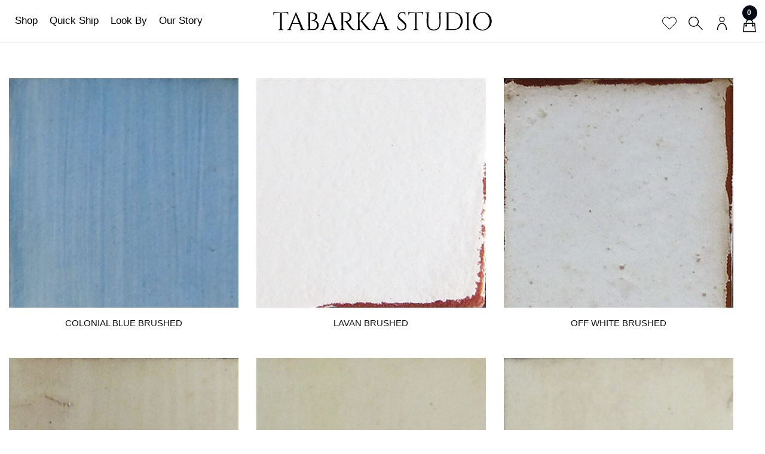

--- FILE ---
content_type: text/html; charset=UTF-8
request_url: https://tabarkastudio.com/colors-trims/colors-brushed/?orderby=date&product_count=99999
body_size: 29351
content:
<!DOCTYPE html>
<html dir="ltr" lang="en-US">
<!--<![endif]-->
<head>
	<meta charset="UTF-8">
	<meta name="viewport" content="width=device-width">
	<link rel="profile" href="http://gmpg.org/xfn/11">
	<link rel="pingback" href="https://tabarkastudio.com/xmlrpc.php">
<link rel="stylesheet" href="https://use.fontawesome.com/releases/v5.8.1/css/all.css" integrity="sha384-50oBUHEmvpQ+1lW4y57PTFmhCaXp0ML5d60M1M7uH2+nqUivzIebhndOJK28anvf" crossorigin="anonymous">
    <link href='https://fonts.googleapis.com/css?family=Oswald:400,300,700' rel='stylesheet' type='text/css'>
	<link rel="preconnect" href="https://fonts.googleapis.com">
<link rel="preconnect" href="https://fonts.gstatic.com" crossorigin>
<link href="https://fonts.googleapis.com/css2?family=Montserrat:ital,wght@0,100..900;1,100..900&display=swap" rel="stylesheet">
<!-- Global site tag (gtag.js) - Google Analytics -->
<script async src="https://www.googletagmanager.com/gtag/js?id=UA-156954068-1"></script>
<script>
  window.dataLayer = window.dataLayer || [];
  function gtag(){dataLayer.push(arguments);}
  gtag('js', new Date());

  gtag('config', 'UA-156954068-1');
</script>

	<title>Colors - Brushed | Handmade Terracotta Tile</title>
	<style>img:is([sizes="auto" i], [sizes^="auto," i]) { contain-intrinsic-size: 3000px 1500px }</style>
	
		<!-- All in One SEO 4.9.3 - aioseo.com -->
	<meta name="robots" content="noindex, max-image-preview:large" />
	<link rel="canonical" href="https://tabarkastudio.com/colors-trims/colors-brushed/" />
	<meta name="generator" content="All in One SEO (AIOSEO) 4.9.3" />
		<script type="application/ld+json" class="aioseo-schema">
			{"@context":"https:\/\/schema.org","@graph":[{"@type":"BreadcrumbList","@id":"https:\/\/tabarkastudio.com\/colors-trims\/colors-brushed\/#breadcrumblist","itemListElement":[{"@type":"ListItem","@id":"https:\/\/tabarkastudio.com#listItem","position":1,"name":"Home","item":"https:\/\/tabarkastudio.com","nextItem":{"@type":"ListItem","@id":"https:\/\/tabarkastudio.com\/shop\/#listItem","name":"Shop"}},{"@type":"ListItem","@id":"https:\/\/tabarkastudio.com\/shop\/#listItem","position":2,"name":"Shop","item":"https:\/\/tabarkastudio.com\/shop\/","nextItem":{"@type":"ListItem","@id":"https:\/\/tabarkastudio.com\/colors-trims\/#listItem","name":"Colors &amp; Trims"},"previousItem":{"@type":"ListItem","@id":"https:\/\/tabarkastudio.com#listItem","name":"Home"}},{"@type":"ListItem","@id":"https:\/\/tabarkastudio.com\/colors-trims\/#listItem","position":3,"name":"Colors &amp; Trims","item":"https:\/\/tabarkastudio.com\/colors-trims\/","nextItem":{"@type":"ListItem","@id":"https:\/\/tabarkastudio.com\/colors-trims\/colors-brushed\/#listItem","name":"Colors - Brushed"},"previousItem":{"@type":"ListItem","@id":"https:\/\/tabarkastudio.com\/shop\/#listItem","name":"Shop"}},{"@type":"ListItem","@id":"https:\/\/tabarkastudio.com\/colors-trims\/colors-brushed\/#listItem","position":4,"name":"Colors - Brushed","previousItem":{"@type":"ListItem","@id":"https:\/\/tabarkastudio.com\/colors-trims\/#listItem","name":"Colors &amp; Trims"}}]},{"@type":"CollectionPage","@id":"https:\/\/tabarkastudio.com\/colors-trims\/colors-brushed\/#collectionpage","url":"https:\/\/tabarkastudio.com\/colors-trims\/colors-brushed\/","name":"Colors - Brushed | Handmade Terracotta Tile","inLanguage":"en-US","isPartOf":{"@id":"https:\/\/tabarkastudio.com\/#website"},"breadcrumb":{"@id":"https:\/\/tabarkastudio.com\/colors-trims\/colors-brushed\/#breadcrumblist"}},{"@type":"Organization","@id":"https:\/\/tabarkastudio.com\/#organization","name":"Handmade Terracotta Tile","url":"https:\/\/tabarkastudio.com\/"},{"@type":"WebSite","@id":"https:\/\/tabarkastudio.com\/#website","url":"https:\/\/tabarkastudio.com\/","name":"Handmade Terracotta Tile","inLanguage":"en-US","publisher":{"@id":"https:\/\/tabarkastudio.com\/#organization"}}]}
		</script>
		<!-- All in One SEO -->

<link rel="prefetch" href="https://tabarkastudio.com/wp-content/plugins/woo-min-max-quantity-step-control-single/assets/js/custom.js">
<link rel="prefetch" href="https://tabarkastudio.com/wp-content/plugins/woo-min-max-quantity-step-control-single/assets/css/wcmmq-front.css">
<link rel='dns-prefetch' href='//cdn.trustedsite.com' />
<link rel='dns-prefetch' href='//code.jquery.com' />
<link rel='dns-prefetch' href='//fonts.googleapis.com' />
<link rel="alternate" type="application/rss+xml" title="Handmade Terracotta Tile &raquo; Feed" href="https://tabarkastudio.com/feed/" />
<link rel="alternate" type="application/rss+xml" title="Handmade Terracotta Tile &raquo; Colors - Brushed Category Feed" href="https://tabarkastudio.com/colors-trims/colors-brushed/feed/" />
<script type="text/javascript">
/* <![CDATA[ */
window._wpemojiSettings = {"baseUrl":"https:\/\/s.w.org\/images\/core\/emoji\/16.0.1\/72x72\/","ext":".png","svgUrl":"https:\/\/s.w.org\/images\/core\/emoji\/16.0.1\/svg\/","svgExt":".svg","source":{"concatemoji":"https:\/\/tabarkastudio.com\/wp-includes\/js\/wp-emoji-release.min.js?ver=6.8.3"}};
/*! This file is auto-generated */
!function(s,n){var o,i,e;function c(e){try{var t={supportTests:e,timestamp:(new Date).valueOf()};sessionStorage.setItem(o,JSON.stringify(t))}catch(e){}}function p(e,t,n){e.clearRect(0,0,e.canvas.width,e.canvas.height),e.fillText(t,0,0);var t=new Uint32Array(e.getImageData(0,0,e.canvas.width,e.canvas.height).data),a=(e.clearRect(0,0,e.canvas.width,e.canvas.height),e.fillText(n,0,0),new Uint32Array(e.getImageData(0,0,e.canvas.width,e.canvas.height).data));return t.every(function(e,t){return e===a[t]})}function u(e,t){e.clearRect(0,0,e.canvas.width,e.canvas.height),e.fillText(t,0,0);for(var n=e.getImageData(16,16,1,1),a=0;a<n.data.length;a++)if(0!==n.data[a])return!1;return!0}function f(e,t,n,a){switch(t){case"flag":return n(e,"\ud83c\udff3\ufe0f\u200d\u26a7\ufe0f","\ud83c\udff3\ufe0f\u200b\u26a7\ufe0f")?!1:!n(e,"\ud83c\udde8\ud83c\uddf6","\ud83c\udde8\u200b\ud83c\uddf6")&&!n(e,"\ud83c\udff4\udb40\udc67\udb40\udc62\udb40\udc65\udb40\udc6e\udb40\udc67\udb40\udc7f","\ud83c\udff4\u200b\udb40\udc67\u200b\udb40\udc62\u200b\udb40\udc65\u200b\udb40\udc6e\u200b\udb40\udc67\u200b\udb40\udc7f");case"emoji":return!a(e,"\ud83e\udedf")}return!1}function g(e,t,n,a){var r="undefined"!=typeof WorkerGlobalScope&&self instanceof WorkerGlobalScope?new OffscreenCanvas(300,150):s.createElement("canvas"),o=r.getContext("2d",{willReadFrequently:!0}),i=(o.textBaseline="top",o.font="600 32px Arial",{});return e.forEach(function(e){i[e]=t(o,e,n,a)}),i}function t(e){var t=s.createElement("script");t.src=e,t.defer=!0,s.head.appendChild(t)}"undefined"!=typeof Promise&&(o="wpEmojiSettingsSupports",i=["flag","emoji"],n.supports={everything:!0,everythingExceptFlag:!0},e=new Promise(function(e){s.addEventListener("DOMContentLoaded",e,{once:!0})}),new Promise(function(t){var n=function(){try{var e=JSON.parse(sessionStorage.getItem(o));if("object"==typeof e&&"number"==typeof e.timestamp&&(new Date).valueOf()<e.timestamp+604800&&"object"==typeof e.supportTests)return e.supportTests}catch(e){}return null}();if(!n){if("undefined"!=typeof Worker&&"undefined"!=typeof OffscreenCanvas&&"undefined"!=typeof URL&&URL.createObjectURL&&"undefined"!=typeof Blob)try{var e="postMessage("+g.toString()+"("+[JSON.stringify(i),f.toString(),p.toString(),u.toString()].join(",")+"));",a=new Blob([e],{type:"text/javascript"}),r=new Worker(URL.createObjectURL(a),{name:"wpTestEmojiSupports"});return void(r.onmessage=function(e){c(n=e.data),r.terminate(),t(n)})}catch(e){}c(n=g(i,f,p,u))}t(n)}).then(function(e){for(var t in e)n.supports[t]=e[t],n.supports.everything=n.supports.everything&&n.supports[t],"flag"!==t&&(n.supports.everythingExceptFlag=n.supports.everythingExceptFlag&&n.supports[t]);n.supports.everythingExceptFlag=n.supports.everythingExceptFlag&&!n.supports.flag,n.DOMReady=!1,n.readyCallback=function(){n.DOMReady=!0}}).then(function(){return e}).then(function(){var e;n.supports.everything||(n.readyCallback(),(e=n.source||{}).concatemoji?t(e.concatemoji):e.wpemoji&&e.twemoji&&(t(e.twemoji),t(e.wpemoji)))}))}((window,document),window._wpemojiSettings);
/* ]]> */
</script>
<style id='wp-emoji-styles-inline-css' type='text/css'>

	img.wp-smiley, img.emoji {
		display: inline !important;
		border: none !important;
		box-shadow: none !important;
		height: 1em !important;
		width: 1em !important;
		margin: 0 0.07em !important;
		vertical-align: -0.1em !important;
		background: none !important;
		padding: 0 !important;
	}
</style>
<link rel='stylesheet' id='wp-block-library-css' href='https://tabarkastudio.com/wp-includes/css/dist/block-library/style.min.css?ver=6.8.3' type='text/css' media='all' />
<style id='classic-theme-styles-inline-css' type='text/css'>
/*! This file is auto-generated */
.wp-block-button__link{color:#fff;background-color:#32373c;border-radius:9999px;box-shadow:none;text-decoration:none;padding:calc(.667em + 2px) calc(1.333em + 2px);font-size:1.125em}.wp-block-file__button{background:#32373c;color:#fff;text-decoration:none}
</style>
<link rel='stylesheet' id='aioseo/css/src/vue/standalone/blocks/table-of-contents/global.scss-css' href='https://tabarkastudio.com/wp-content/plugins/all-in-one-seo-pack/dist/Lite/assets/css/table-of-contents/global.e90f6d47.css?ver=4.9.3' type='text/css' media='all' />
<style id='safe-svg-svg-icon-style-inline-css' type='text/css'>
.safe-svg-cover{text-align:center}.safe-svg-cover .safe-svg-inside{display:inline-block;max-width:100%}.safe-svg-cover svg{fill:currentColor;height:100%;max-height:100%;max-width:100%;width:100%}

</style>
<link rel='stylesheet' id='wp-components-css' href='https://tabarkastudio.com/wp-includes/css/dist/components/style.min.css?ver=6.8.3' type='text/css' media='all' />
<link rel='stylesheet' id='wp-preferences-css' href='https://tabarkastudio.com/wp-includes/css/dist/preferences/style.min.css?ver=6.8.3' type='text/css' media='all' />
<link rel='stylesheet' id='wp-block-editor-css' href='https://tabarkastudio.com/wp-includes/css/dist/block-editor/style.min.css?ver=6.8.3' type='text/css' media='all' />
<link rel='stylesheet' id='popup-maker-block-library-style-css' href='https://tabarkastudio.com/wp-content/plugins/popup-maker/dist/packages/block-library-style.css?ver=dbea705cfafe089d65f1' type='text/css' media='all' />
<style id='global-styles-inline-css' type='text/css'>
:root{--wp--preset--aspect-ratio--square: 1;--wp--preset--aspect-ratio--4-3: 4/3;--wp--preset--aspect-ratio--3-4: 3/4;--wp--preset--aspect-ratio--3-2: 3/2;--wp--preset--aspect-ratio--2-3: 2/3;--wp--preset--aspect-ratio--16-9: 16/9;--wp--preset--aspect-ratio--9-16: 9/16;--wp--preset--color--black: #000000;--wp--preset--color--cyan-bluish-gray: #abb8c3;--wp--preset--color--white: #ffffff;--wp--preset--color--pale-pink: #f78da7;--wp--preset--color--vivid-red: #cf2e2e;--wp--preset--color--luminous-vivid-orange: #ff6900;--wp--preset--color--luminous-vivid-amber: #fcb900;--wp--preset--color--light-green-cyan: #7bdcb5;--wp--preset--color--vivid-green-cyan: #00d084;--wp--preset--color--pale-cyan-blue: #8ed1fc;--wp--preset--color--vivid-cyan-blue: #0693e3;--wp--preset--color--vivid-purple: #9b51e0;--wp--preset--gradient--vivid-cyan-blue-to-vivid-purple: linear-gradient(135deg,rgba(6,147,227,1) 0%,rgb(155,81,224) 100%);--wp--preset--gradient--light-green-cyan-to-vivid-green-cyan: linear-gradient(135deg,rgb(122,220,180) 0%,rgb(0,208,130) 100%);--wp--preset--gradient--luminous-vivid-amber-to-luminous-vivid-orange: linear-gradient(135deg,rgba(252,185,0,1) 0%,rgba(255,105,0,1) 100%);--wp--preset--gradient--luminous-vivid-orange-to-vivid-red: linear-gradient(135deg,rgba(255,105,0,1) 0%,rgb(207,46,46) 100%);--wp--preset--gradient--very-light-gray-to-cyan-bluish-gray: linear-gradient(135deg,rgb(238,238,238) 0%,rgb(169,184,195) 100%);--wp--preset--gradient--cool-to-warm-spectrum: linear-gradient(135deg,rgb(74,234,220) 0%,rgb(151,120,209) 20%,rgb(207,42,186) 40%,rgb(238,44,130) 60%,rgb(251,105,98) 80%,rgb(254,248,76) 100%);--wp--preset--gradient--blush-light-purple: linear-gradient(135deg,rgb(255,206,236) 0%,rgb(152,150,240) 100%);--wp--preset--gradient--blush-bordeaux: linear-gradient(135deg,rgb(254,205,165) 0%,rgb(254,45,45) 50%,rgb(107,0,62) 100%);--wp--preset--gradient--luminous-dusk: linear-gradient(135deg,rgb(255,203,112) 0%,rgb(199,81,192) 50%,rgb(65,88,208) 100%);--wp--preset--gradient--pale-ocean: linear-gradient(135deg,rgb(255,245,203) 0%,rgb(182,227,212) 50%,rgb(51,167,181) 100%);--wp--preset--gradient--electric-grass: linear-gradient(135deg,rgb(202,248,128) 0%,rgb(113,206,126) 100%);--wp--preset--gradient--midnight: linear-gradient(135deg,rgb(2,3,129) 0%,rgb(40,116,252) 100%);--wp--preset--font-size--small: 13px;--wp--preset--font-size--medium: 20px;--wp--preset--font-size--large: 36px;--wp--preset--font-size--x-large: 42px;--wp--preset--spacing--20: 0.44rem;--wp--preset--spacing--30: 0.67rem;--wp--preset--spacing--40: 1rem;--wp--preset--spacing--50: 1.5rem;--wp--preset--spacing--60: 2.25rem;--wp--preset--spacing--70: 3.38rem;--wp--preset--spacing--80: 5.06rem;--wp--preset--shadow--natural: 6px 6px 9px rgba(0, 0, 0, 0.2);--wp--preset--shadow--deep: 12px 12px 50px rgba(0, 0, 0, 0.4);--wp--preset--shadow--sharp: 6px 6px 0px rgba(0, 0, 0, 0.2);--wp--preset--shadow--outlined: 6px 6px 0px -3px rgba(255, 255, 255, 1), 6px 6px rgba(0, 0, 0, 1);--wp--preset--shadow--crisp: 6px 6px 0px rgba(0, 0, 0, 1);}:where(.is-layout-flex){gap: 0.5em;}:where(.is-layout-grid){gap: 0.5em;}body .is-layout-flex{display: flex;}.is-layout-flex{flex-wrap: wrap;align-items: center;}.is-layout-flex > :is(*, div){margin: 0;}body .is-layout-grid{display: grid;}.is-layout-grid > :is(*, div){margin: 0;}:where(.wp-block-columns.is-layout-flex){gap: 2em;}:where(.wp-block-columns.is-layout-grid){gap: 2em;}:where(.wp-block-post-template.is-layout-flex){gap: 1.25em;}:where(.wp-block-post-template.is-layout-grid){gap: 1.25em;}.has-black-color{color: var(--wp--preset--color--black) !important;}.has-cyan-bluish-gray-color{color: var(--wp--preset--color--cyan-bluish-gray) !important;}.has-white-color{color: var(--wp--preset--color--white) !important;}.has-pale-pink-color{color: var(--wp--preset--color--pale-pink) !important;}.has-vivid-red-color{color: var(--wp--preset--color--vivid-red) !important;}.has-luminous-vivid-orange-color{color: var(--wp--preset--color--luminous-vivid-orange) !important;}.has-luminous-vivid-amber-color{color: var(--wp--preset--color--luminous-vivid-amber) !important;}.has-light-green-cyan-color{color: var(--wp--preset--color--light-green-cyan) !important;}.has-vivid-green-cyan-color{color: var(--wp--preset--color--vivid-green-cyan) !important;}.has-pale-cyan-blue-color{color: var(--wp--preset--color--pale-cyan-blue) !important;}.has-vivid-cyan-blue-color{color: var(--wp--preset--color--vivid-cyan-blue) !important;}.has-vivid-purple-color{color: var(--wp--preset--color--vivid-purple) !important;}.has-black-background-color{background-color: var(--wp--preset--color--black) !important;}.has-cyan-bluish-gray-background-color{background-color: var(--wp--preset--color--cyan-bluish-gray) !important;}.has-white-background-color{background-color: var(--wp--preset--color--white) !important;}.has-pale-pink-background-color{background-color: var(--wp--preset--color--pale-pink) !important;}.has-vivid-red-background-color{background-color: var(--wp--preset--color--vivid-red) !important;}.has-luminous-vivid-orange-background-color{background-color: var(--wp--preset--color--luminous-vivid-orange) !important;}.has-luminous-vivid-amber-background-color{background-color: var(--wp--preset--color--luminous-vivid-amber) !important;}.has-light-green-cyan-background-color{background-color: var(--wp--preset--color--light-green-cyan) !important;}.has-vivid-green-cyan-background-color{background-color: var(--wp--preset--color--vivid-green-cyan) !important;}.has-pale-cyan-blue-background-color{background-color: var(--wp--preset--color--pale-cyan-blue) !important;}.has-vivid-cyan-blue-background-color{background-color: var(--wp--preset--color--vivid-cyan-blue) !important;}.has-vivid-purple-background-color{background-color: var(--wp--preset--color--vivid-purple) !important;}.has-black-border-color{border-color: var(--wp--preset--color--black) !important;}.has-cyan-bluish-gray-border-color{border-color: var(--wp--preset--color--cyan-bluish-gray) !important;}.has-white-border-color{border-color: var(--wp--preset--color--white) !important;}.has-pale-pink-border-color{border-color: var(--wp--preset--color--pale-pink) !important;}.has-vivid-red-border-color{border-color: var(--wp--preset--color--vivid-red) !important;}.has-luminous-vivid-orange-border-color{border-color: var(--wp--preset--color--luminous-vivid-orange) !important;}.has-luminous-vivid-amber-border-color{border-color: var(--wp--preset--color--luminous-vivid-amber) !important;}.has-light-green-cyan-border-color{border-color: var(--wp--preset--color--light-green-cyan) !important;}.has-vivid-green-cyan-border-color{border-color: var(--wp--preset--color--vivid-green-cyan) !important;}.has-pale-cyan-blue-border-color{border-color: var(--wp--preset--color--pale-cyan-blue) !important;}.has-vivid-cyan-blue-border-color{border-color: var(--wp--preset--color--vivid-cyan-blue) !important;}.has-vivid-purple-border-color{border-color: var(--wp--preset--color--vivid-purple) !important;}.has-vivid-cyan-blue-to-vivid-purple-gradient-background{background: var(--wp--preset--gradient--vivid-cyan-blue-to-vivid-purple) !important;}.has-light-green-cyan-to-vivid-green-cyan-gradient-background{background: var(--wp--preset--gradient--light-green-cyan-to-vivid-green-cyan) !important;}.has-luminous-vivid-amber-to-luminous-vivid-orange-gradient-background{background: var(--wp--preset--gradient--luminous-vivid-amber-to-luminous-vivid-orange) !important;}.has-luminous-vivid-orange-to-vivid-red-gradient-background{background: var(--wp--preset--gradient--luminous-vivid-orange-to-vivid-red) !important;}.has-very-light-gray-to-cyan-bluish-gray-gradient-background{background: var(--wp--preset--gradient--very-light-gray-to-cyan-bluish-gray) !important;}.has-cool-to-warm-spectrum-gradient-background{background: var(--wp--preset--gradient--cool-to-warm-spectrum) !important;}.has-blush-light-purple-gradient-background{background: var(--wp--preset--gradient--blush-light-purple) !important;}.has-blush-bordeaux-gradient-background{background: var(--wp--preset--gradient--blush-bordeaux) !important;}.has-luminous-dusk-gradient-background{background: var(--wp--preset--gradient--luminous-dusk) !important;}.has-pale-ocean-gradient-background{background: var(--wp--preset--gradient--pale-ocean) !important;}.has-electric-grass-gradient-background{background: var(--wp--preset--gradient--electric-grass) !important;}.has-midnight-gradient-background{background: var(--wp--preset--gradient--midnight) !important;}.has-small-font-size{font-size: var(--wp--preset--font-size--small) !important;}.has-medium-font-size{font-size: var(--wp--preset--font-size--medium) !important;}.has-large-font-size{font-size: var(--wp--preset--font-size--large) !important;}.has-x-large-font-size{font-size: var(--wp--preset--font-size--x-large) !important;}
:where(.wp-block-post-template.is-layout-flex){gap: 1.25em;}:where(.wp-block-post-template.is-layout-grid){gap: 1.25em;}
:where(.wp-block-columns.is-layout-flex){gap: 2em;}:where(.wp-block-columns.is-layout-grid){gap: 2em;}
:root :where(.wp-block-pullquote){font-size: 1.5em;line-height: 1.6;}
</style>
<link rel='stylesheet' id='agile-store-locator-all-css-css' href='https://tabarkastudio.com/wp-content/plugins/codecanyon-16973546-agile-store-locator-google-maps-for-wordpress/public/css/all-css.min.css?ver=4.4.5' type='text/css' media='all' />
<link rel='stylesheet' id='agile-store-locator-asl-responsive-css' href='https://tabarkastudio.com/wp-content/plugins/codecanyon-16973546-agile-store-locator-google-maps-for-wordpress/public/css/asl_responsive.css?ver=4.4.5' type='text/css' media='all' />
<link rel='stylesheet' id='foobox-free-min-css' href='https://tabarkastudio.com/wp-content/plugins/foobox-image-lightbox/free/css/foobox.free.min.css?ver=2.7.41' type='text/css' media='all' />
<style id='woocommerce-inline-inline-css' type='text/css'>
.woocommerce form .form-row .required { visibility: visible; }
</style>
<link rel='stylesheet' id='bwp_lookbook_css-css' href='https://tabarkastudio.com/wp-content/plugins/wpbingo/assets/css/bwp_lookbook.css?ver=6.8.3' type='text/css' media='all' />
<link rel='stylesheet' id='godaddy-styles-css' href='https://tabarkastudio.com/wp-content/mu-plugins/vendor/wpex/godaddy-launch/includes/Dependencies/GoDaddy/Styles/build/latest.css?ver=2.0.2' type='text/css' media='all' />
<link rel='stylesheet' id='megamenu-css' href='https://tabarkastudio.com/wp-content/uploads/maxmegamenu/style.css?ver=6a8539' type='text/css' media='all' />
<link rel='stylesheet' id='dashicons-css' href='https://tabarkastudio.com/wp-includes/css/dashicons.min.css?ver=6.8.3' type='text/css' media='all' />
<link rel='stylesheet' id='dgwt-wcas-style-css' href='https://tabarkastudio.com/wp-content/plugins/ajax-search-for-woocommerce/assets/css/style.min.css?ver=1.32.2' type='text/css' media='all' />
<link rel='preload' as='font' type='font/woff2' crossorigin='anonymous' id='tinvwl-webfont-font-css' href='https://tabarkastudio.com/wp-content/plugins/ti-woocommerce-wishlist/assets/fonts/tinvwl-webfont.woff2?ver=xu2uyi'  media='all' />
<link rel='stylesheet' id='tinvwl-webfont-css' href='https://tabarkastudio.com/wp-content/plugins/ti-woocommerce-wishlist/assets/css/webfont.min.css?ver=2.11.1' type='text/css' media='all' />
<link rel='stylesheet' id='tinvwl-css' href='https://tabarkastudio.com/wp-content/plugins/ti-woocommerce-wishlist/assets/css/public.min.css?ver=2.11.1' type='text/css' media='all' />
<link rel='stylesheet' id='parente2-style-css' href='https://tabarkastudio.com/wp-content/themes/tabarka/style.css?ver=6.8.3' type='text/css' media='all' />
<link rel='stylesheet' id='childe2-style-css' href='https://tabarkastudio.com/wp-content/themes/tabarka-child/style.css?ver=6.8.3' type='text/css' media='all' />
<link rel='stylesheet' id='favou-fonts-css' href='https://fonts.googleapis.com/css?family=Open%2BSans%3A300%2C400%2C600%2C700%7CLora%3A400%2C700&#038;subset=latin%2Clatin-ext' type='text/css' media='all' />
<link rel='stylesheet' id='favou-style-css' href='https://tabarkastudio.com/wp-content/themes/tabarka-child/style.css?ver=6.8.3' type='text/css' media='all' />
<!--[if lt IE 9]>
<link rel='stylesheet' id='favou-ie-css' href='https://tabarkastudio.com/wp-content/themes/tabarka/css/ie.css?ver=20131205' type='text/css' media='all' />
<![endif]-->
<link rel='stylesheet' id='bootstrap-css' href='https://tabarkastudio.com/wp-content/themes/tabarka/css/bootstrap.css?ver=6.8.3' type='text/css' media='all' />
<link rel='stylesheet' id='fancybox-css' href='https://tabarkastudio.com/wp-content/themes/tabarka/css/jquery.fancybox.css' type='text/css' media='all' />
<link rel='stylesheet' id='mmenu-all-css' href='https://tabarkastudio.com/wp-content/themes/tabarka/css/jquery.mmenu.all.css?ver=6.8.3' type='text/css' media='all' />
<link rel='stylesheet' id='slick-css' href='https://tabarkastudio.com/wp-content/themes/tabarka/css/slick/slick.css' type='text/css' media='all' />
<link rel='stylesheet' id='font-awesome-css' href='https://tabarkastudio.com/wp-content/themes/tabarka/css/font-awesome.css?ver=6.8.3' type='text/css' media='all' />
<link rel='stylesheet' id='materia-css' href='https://tabarkastudio.com/wp-content/themes/tabarka/css/materia.css?ver=6.8.3' type='text/css' media='all' />
<link rel='stylesheet' id='icofont-css' href='https://tabarkastudio.com/wp-content/themes/tabarka/css/icofont.css?ver=6.8.3' type='text/css' media='all' />
<link rel='stylesheet' id='animate-css' href='https://tabarkastudio.com/wp-content/themes/tabarka/css/animate.css?ver=6.8.3' type='text/css' media='all' />
<link rel='stylesheet' id='ionicons-css' href='https://tabarkastudio.com/wp-content/themes/tabarka/css/ionicons.css?ver=6.8.3' type='text/css' media='all' />
<link rel='stylesheet' id='simple-line-icons-css' href='https://tabarkastudio.com/wp-content/themes/tabarka/css/simple-line-icons.css?ver=6.8.3' type='text/css' media='all' />
<link rel='stylesheet' id='favou-style-template-css' href='https://tabarkastudio.com/wp-content/themes/tabarka/css/template.css?ver=6.8.3' type='text/css' media='all' />
<style id='favou-style-template-inline-css' type='text/css'>
.product_title		{font-family:	Open Sans ;font-size:	14px;font-weight:400;}
</style>
<link rel='stylesheet' id='bwp_woocommerce_filter_products-css' href='https://tabarkastudio.com/wp-content/plugins/wpbingo/assets/css/bwp_ajax_filter.css?ver=6.8.3' type='text/css' media='all' />
<link rel='stylesheet' id='tawcvs-frontend-css' href='https://tabarkastudio.com/wp-content/plugins/variation-swatches-for-woocommerce/assets/css/frontend.css?ver=2.2.5' type='text/css' media='all' />
<link rel='stylesheet' id='tawcvs-frontend-for-listing-pages-css' href='https://tabarkastudio.com/wp-content/plugins/variation-swatches-for-woocommerce/assets/css/frontend-list-products.css?ver=6.8.3' type='text/css' media='all' />
<link rel='stylesheet' id='js_composer_front-css' href='https://tabarkastudio.com/wp-content/plugins/js_composer/assets/css/js_composer.min.css?ver=8.7.2' type='text/css' media='all' />
<link rel='stylesheet' id='popup-maker-site-css' href='//tabarkastudio.com/wp-content/uploads/pum/pum-site-styles.css?generated=1765396373&#038;ver=1.21.5' type='text/css' media='all' />
<link rel='stylesheet' id='wcmmq-front-style-css' href='https://tabarkastudio.com/wp-content/plugins/woo-min-max-quantity-step-control-single/assets/css/wcmmq-front.css?ver=7.0.4.1.1764786105' type='text/css' media='all' />
<script type="text/template" id="tmpl-variation-template">
	<div class="woocommerce-variation-description">{{{ data.variation.variation_description }}}</div>
	<div class="woocommerce-variation-price">{{{ data.variation.price_html }}}</div>
	<div class="woocommerce-variation-availability">{{{ data.variation.availability_html }}}</div>
</script>
<script type="text/template" id="tmpl-unavailable-variation-template">
	<p role="alert">Sorry, this product is unavailable. Please choose a different combination.</p>
</script>
<script type="text/javascript" src="https://tabarkastudio.com/wp-includes/js/jquery/jquery.min.js?ver=3.7.1" id="jquery-core-js"></script>
<script type="text/javascript" src="https://tabarkastudio.com/wp-includes/js/jquery/jquery-migrate.min.js?ver=3.4.1" id="jquery-migrate-js"></script>
<script type="text/javascript" src="https://tabarkastudio.com/wp-content/plugins/handl-utm-grabber/js/js.cookie.js?ver=6.8.3" id="js.cookie-js"></script>
<script type="text/javascript" id="handl-utm-grabber-js-extra">
/* <![CDATA[ */
var handl_utm = [];
/* ]]> */
</script>
<script type="text/javascript" src="https://tabarkastudio.com/wp-content/plugins/handl-utm-grabber/js/handl-utm-grabber.js?ver=6.8.3" id="handl-utm-grabber-js"></script>
<script type="text/javascript" src="https://tabarkastudio.com/wp-content/plugins/woocommerce/assets/js/jquery-blockui/jquery.blockUI.min.js?ver=2.7.0-wc.10.4.3" id="wc-jquery-blockui-js" data-wp-strategy="defer"></script>
<script type="text/javascript" src="https://tabarkastudio.com/wp-content/plugins/woocommerce/assets/js/js-cookie/js.cookie.min.js?ver=2.1.4-wc.10.4.3" id="wc-js-cookie-js" data-wp-strategy="defer"></script>
<script type="text/javascript" id="woocommerce-js-extra">
/* <![CDATA[ */
var woocommerce_params = {"ajax_url":"\/wp-admin\/admin-ajax.php","wc_ajax_url":"\/?wc-ajax=%%endpoint%%","i18n_password_show":"Show password","i18n_password_hide":"Hide password"};
/* ]]> */
</script>
<script type="text/javascript" src="https://tabarkastudio.com/wp-content/plugins/woocommerce/assets/js/frontend/woocommerce.min.js?ver=10.4.3" id="woocommerce-js" defer="defer" data-wp-strategy="defer"></script>
<script type="text/javascript" src="https://tabarkastudio.com/wp-includes/js/underscore.min.js?ver=1.13.7" id="underscore-js"></script>
<script type="text/javascript" id="wp-util-js-extra">
/* <![CDATA[ */
var _wpUtilSettings = {"ajax":{"url":"\/wp-admin\/admin-ajax.php"}};
/* ]]> */
</script>
<script type="text/javascript" src="https://tabarkastudio.com/wp-includes/js/wp-util.min.js?ver=6.8.3" id="wp-util-js"></script>
<script type="text/javascript" id="wc-add-to-cart-variation-js-extra">
/* <![CDATA[ */
var wc_add_to_cart_variation_params = {"wc_ajax_url":"\/?wc-ajax=%%endpoint%%","i18n_no_matching_variations_text":"Sorry, no products matched your selection. Please choose a different combination.","i18n_make_a_selection_text":"Please select some product options before adding this product to your cart.","i18n_unavailable_text":"Sorry, this product is unavailable. Please choose a different combination.","i18n_reset_alert_text":"Your selection has been reset. Please select some product options before adding this product to your cart."};
/* ]]> */
</script>
<script type="text/javascript" src="https://tabarkastudio.com/wp-content/plugins/woocommerce/assets/js/frontend/add-to-cart-variation.min.js?ver=10.4.3" id="wc-add-to-cart-variation-js" defer="defer" data-wp-strategy="defer"></script>
<script type="text/javascript" src="https://code.jquery.com/ui/1.12.1/jquery-ui.js?ver=6.8.3" id="jquery_ui-js"></script>
<script type="text/javascript" id="foobox-free-min-js-before">
/* <![CDATA[ */
/* Run FooBox FREE (v2.7.41) */
var FOOBOX = window.FOOBOX = {
	ready: true,
	disableOthers: false,
	o: {wordpress: { enabled: true }, captions: { dataTitle: ["captionTitle","title"], dataDesc: ["captionDesc","description"] }, rel: '', excludes:'.fbx-link,.nofoobox,.nolightbox,a[href*="pinterest.com/pin/create/button/"]', affiliate : { enabled: false }, error: "Could not load the item"},
	selectors: [
		".foogallery-container.foogallery-lightbox-foobox", ".foogallery-container.foogallery-lightbox-foobox-free", ".gallery", ".wp-block-gallery", ".wp-caption", ".wp-block-image", "a:has(img[class*=wp-image-])", ".post a:has(img[class*=wp-image-])", ".foobox"
	],
	pre: function( $ ){
		// Custom JavaScript (Pre)
		
	},
	post: function( $ ){
		// Custom JavaScript (Post)
		
		// Custom Captions Code
		
	},
	custom: function( $ ){
		// Custom Extra JS
		
	}
};
/* ]]> */
</script>
<script type="text/javascript" src="https://tabarkastudio.com/wp-content/plugins/foobox-image-lightbox/free/js/foobox.free.min.js?ver=2.7.41" id="foobox-free-min-js"></script>
<script></script><link rel="https://api.w.org/" href="https://tabarkastudio.com/wp-json/" /><link rel="alternate" title="JSON" type="application/json" href="https://tabarkastudio.com/wp-json/wp/v2/product_cat/246" /><link rel="EditURI" type="application/rsd+xml" title="RSD" href="https://tabarkastudio.com/xmlrpc.php?rsd" />
<meta name="generator" content="WordPress 6.8.3" />
<meta name="generator" content="WooCommerce 10.4.3" />
<meta name="generator" content="Redux 4.5.10" /><style type="text/css">
span.wcmmq_prefix {
    float: left;
    padding: 10px;
    margin: 0;
}
</style>
		<style>
			.dgwt-wcas-ico-magnifier,.dgwt-wcas-ico-magnifier-handler{max-width:20px}.dgwt-wcas-search-wrapp{max-width:600px}		</style>
			<noscript><style>.woocommerce-product-gallery{ opacity: 1 !important; }</style></noscript>
	<meta name="generator" content="Powered by WPBakery Page Builder - drag and drop page builder for WordPress."/>
<meta name="generator" content="Powered by Slider Revolution 6.7.35 - responsive, Mobile-Friendly Slider Plugin for WordPress with comfortable drag and drop interface." />
<link rel="icon" href="https://tabarkastudio.com/wp-content/uploads/2023/08/favicon-60x60.png" sizes="32x32" />
<link rel="icon" href="https://tabarkastudio.com/wp-content/uploads/2023/08/favicon.png" sizes="192x192" />
<link rel="apple-touch-icon" href="https://tabarkastudio.com/wp-content/uploads/2023/08/favicon.png" />
<meta name="msapplication-TileImage" content="https://tabarkastudio.com/wp-content/uploads/2023/08/favicon.png" />
<script>function setREVStartSize(e){
			//window.requestAnimationFrame(function() {
				window.RSIW = window.RSIW===undefined ? window.innerWidth : window.RSIW;
				window.RSIH = window.RSIH===undefined ? window.innerHeight : window.RSIH;
				try {
					var pw = document.getElementById(e.c).parentNode.offsetWidth,
						newh;
					pw = pw===0 || isNaN(pw) || (e.l=="fullwidth" || e.layout=="fullwidth") ? window.RSIW : pw;
					e.tabw = e.tabw===undefined ? 0 : parseInt(e.tabw);
					e.thumbw = e.thumbw===undefined ? 0 : parseInt(e.thumbw);
					e.tabh = e.tabh===undefined ? 0 : parseInt(e.tabh);
					e.thumbh = e.thumbh===undefined ? 0 : parseInt(e.thumbh);
					e.tabhide = e.tabhide===undefined ? 0 : parseInt(e.tabhide);
					e.thumbhide = e.thumbhide===undefined ? 0 : parseInt(e.thumbhide);
					e.mh = e.mh===undefined || e.mh=="" || e.mh==="auto" ? 0 : parseInt(e.mh,0);
					if(e.layout==="fullscreen" || e.l==="fullscreen")
						newh = Math.max(e.mh,window.RSIH);
					else{
						e.gw = Array.isArray(e.gw) ? e.gw : [e.gw];
						for (var i in e.rl) if (e.gw[i]===undefined || e.gw[i]===0) e.gw[i] = e.gw[i-1];
						e.gh = e.el===undefined || e.el==="" || (Array.isArray(e.el) && e.el.length==0)? e.gh : e.el;
						e.gh = Array.isArray(e.gh) ? e.gh : [e.gh];
						for (var i in e.rl) if (e.gh[i]===undefined || e.gh[i]===0) e.gh[i] = e.gh[i-1];
											
						var nl = new Array(e.rl.length),
							ix = 0,
							sl;
						e.tabw = e.tabhide>=pw ? 0 : e.tabw;
						e.thumbw = e.thumbhide>=pw ? 0 : e.thumbw;
						e.tabh = e.tabhide>=pw ? 0 : e.tabh;
						e.thumbh = e.thumbhide>=pw ? 0 : e.thumbh;
						for (var i in e.rl) nl[i] = e.rl[i]<window.RSIW ? 0 : e.rl[i];
						sl = nl[0];
						for (var i in nl) if (sl>nl[i] && nl[i]>0) { sl = nl[i]; ix=i;}
						var m = pw>(e.gw[ix]+e.tabw+e.thumbw) ? 1 : (pw-(e.tabw+e.thumbw)) / (e.gw[ix]);
						newh =  (e.gh[ix] * m) + (e.tabh + e.thumbh);
					}
					var el = document.getElementById(e.c);
					if (el!==null && el) el.style.height = newh+"px";
					el = document.getElementById(e.c+"_wrapper");
					if (el!==null && el) {
						el.style.height = newh+"px";
						el.style.display = "block";
					}
				} catch(e){
					console.log("Failure at Presize of Slider:" + e)
				}
			//});
		  };</script>
		<style type="text/css" id="wp-custom-css">
			#trustedsite-tm-image {display:none;}

.tax-product_cat h1 {font-family: "Montserrat", sans-serif;}
.return-to-shop {display:none;}
.page-id-10785 #main-content {min-height:400px;}/* wishlist */
.leftpadmenu {margin-left:45px!important;}
.leftpadmenu2 {margin-left:75px!important;}
.leftpadmenu3 {margin-left:32px!important;}
.leftpadmenu4 {margin-left:75px!important;}
.leftpadmenu5 {margin-left:78px!important;}
#mega-menu-wrap-main_navigation #mega-menu-main_navigation > li.mega-menu-megamenu > ul.mega-sub-menu {
	width:100vw;
  left: -15px;
	padding-left:10px;
	top: 56px;
}

/* *** Mega Menu Drop Down 2-Column *** */
@media (min-width:769px) {
	
/* *** Mega Menu Drop Down 2-Column *** */
#mega-menu-wrap-main_navigation #mega-menu-main_navigation li.mega-menu-item.mega-menu-megamenu ul.mega-sub-menu li.mega-2-columns > ul.mega-sub-menu > li.mega-menu-item {
  width:33.33%!important;}
#mega-menu-wrap-main_navigation #mega-menu-main_navigation li.mega-menu-item.mega-menu-megamenu ul.mega-sub-menu li.mega-collapse-children > ul.mega-sub-menu {
  margin-top: 20px;
  width: 250%;
}
#mega-menu-wrap-main_navigation #mega-menu-main_navigation li.mega-menu-item.mega-menu-megamenu ul.mega-sub-menu li.mega-collapse-children.mega-toggle-on > ul.mega-sub-menu {
  margin-top: 20px;
	width: 250%;
}
/* 50% creates 2 columns */
	
	
#mega-menu-wrap-main_navigation #mega-menu-main_navigation > li.mega-menu-megamenu > ul.mega-sub-menu #mega-menu-11137-0 {
  max-width:900px;
	margin-left: -45px;
}
#mega-menu-wrap-main_navigation #mega-menu-main_navigation > li.mega-menu-megamenu > ul.mega-sub-menu li.mega-menu-column > ul.mega-sub-menu > li.mega-menu-item > a.mega-menu-link {
  text-align: center;
}
#mega-menu-wrap-main_navigation #mega-menu-main_navigation li.mega-menu-item.mega-menu-megamenu ul.mega-sub-menu li.mega-2-columns > ul.mega-sub-menu > li.mega-menu-item {
  width: 100%; /* 50% creates 2 columns */
  padding-right:20px;
}
#mega-menu-wrap-main_navigation #mega-menu-main_navigation li.mega-menu-megamenu > ul.mega-sub-menu > li.mega-menu-row .mega-menu-column > ul.mega-sub-menu > li.mega-menu-item {
  width: 165%;
}
}
@media only screen and (max-width: 768px) {
#mega-menu-wrap-main_navigation .mega-menu-toggle.mega-menu-open ~ button.mega-close {
    left: calc(min(100vw - 40px, 313px));
}
	#mega-menu-wrap-main_navigation .mega-menu-toggle + #mega-menu-main_navigation {width:90%;}
}
/* *** Mega Menu Drop Down 2-Column *** */


/* *** REMOVE PRICING FROM ROSEWATER *** 
.term-rosewater.term-641 .shop-badge {
	display:none!important;
} *** REMOVE PRICING FROM ROSEWATER *** */
/* *** REMOVE PRICING FROM PARQUET *** */
.term-parquet.term-143 .shop-badge {
	display:none!important;
}/* *** REMOVE PRICING FROM PARQUET *** */



/* *** Hide Woo Product Grid *** */
.archive.tax-product_cat .bwp-top-bar.top.clearfix {
	display:none;
}

.text-block-4 {text-transform: none;}
#product-13960 .ced-size-container-wrapper {display:none!important;}


@media (min-width:769px) {
.maxwidthhomebgtext {
	padding-left:60px!important;
	padding-right:60px!important;
}
.overage-width {width:20%!important;}
}
@media (max-width:768px) {
.maxwidthhomebgtext {
	padding-left:15px!important;
	padding-right:15px!important;
}
}
.overlaybg {	background: rgba(0,0,0,.3);}
.largerfont-productspecs .vc_toggle_content p {font-size:18px!important;}
.vc_toggle_title i {float:right!important;margin-top: -10px;}
.vc_toggle_icon {position:relative!important;}
.vc_toggle_title > h4 {font-size:21px!important;}
.largerfont-productspecs p {font-size:21px!important;}
.accordionstyle a {
	background-color: #f3f3f3;
	padding: 8px 15px;
  display: block;
}
.accordionstyle .wpb_text_column {
	margin:15px 0; 
	display:block!important;
}
.accordionstyle .wpb_text_column a::after  {
	content: url(/wp-content/uploads/2025/10/downloadicon.svg);
  float: right;
  width:20px;
  height:20px;
}
/* ***** FAQ TOGGLE *** */
.vc_toggle_content {
  margin-bottom: 32px;
	margin-top: 32px;
}
.vc_toggle_icon {
  background-color:transparent !important;
  padding:10px;
}
.vc_toggle_default .vc_toggle_icon {
  background:transparent;
  border:0;
}
.vc_toggle_default .vc_toggle_icon::before {
  background:#000!important;
  border:0;
}
.vc_toggle_size_md.vc_toggle_default .vc_toggle_icon::before {
  height: 15px;
  width: .095em;
}
.vc_toggle_size_md.vc_toggle_default .vc_toggle_icon::after {
  width: 16px;
	height:.098em;
  width: 16px;
  visibility: visible;
}
.vc_toggle_default .vc_toggle_icon::after {background: #000;}
.vc_toggle_title {
  background-color: #f3f3f3;
  padding:14px 0;
}
.vc_toggle_size_md.vc_toggle_default .vc_toggle_title .vc_toggle_icon {
  left: 5px;
}
.vc_toggle_title h4 {
	color: #000!important;
  margin:0;
  text-transform: none;
  font-family: inherit;
  font-weight: bold;
  display: table;
}
#top-bar .widget a {
  font-size: 24px;
  font-weight: bold;
}
.vc_toggle_size_md.vc_toggle_default .vc_toggle_content {padding-left:0;}
.vc_toggle_size_md.vc_toggle_default .vc_toggle_title .vc_toggle_icon {
  left: 5px;
}
.vc_toggle_size_md.vc_toggle_default .vc_toggle_title {
  padding-left: 20px;
  padding-right: 20px;
}
/* ***** FAQ TOGGLE *** */




#tab-additional_information {display:none!important;}
.related.products {display: none!important;}
.calculator_sec{/*max-width:1000px;*/margin:0 auto!important;}
#tab-description{/*max-width:1000px;*/margin:0 auto!important;}
ul.tabs.wc-tabs {display: none;}
.woocommerce-tabs {
  padding: 0;
  margin: 0;
  background: #fff;
}
.vc_do_toggle {margin-bottom:5px!important;}
.image-thumbnail.slick-carousel {margin-top:20px;}
.vc_flexbox_container_item, .vc_flexbox_container_item-inner, .wpb_wrapper {
  height: inherit;
}

/* *** WOO Product page description tab *** */
.ced_crossell_single_text {display:none;}
.page-template-default .bwp-main {padding-top:60px;}

@media (max-width: 1199px) {
  .quickview-container .woocommerce-tabs .panel, .single-product .woocommerce-tabs .panel {
    padding: 30px 0!important;
  }
}
@media (min-width:769px) {
.archive.tax-product_cat .term-description {
	text-align:center;
	max-width:900px;
	margin:0 auto;
	padding-bottom:20px;
}
}
.ced_sample_product_slide {display:none!important;}

@media (max-width:768px) {
.product-template-default .vc_single_image-wrapper {margin-bottom:32px;}
#mega-menu-main_navigation {padding-top:40px!important;}
}

.mega-toggle-label-closed {display:none!important;}
.mega-toggle-label-open {display:none!important;}
#mega-toggle-block-2 {display:none!important;}
#mega-menu-wrap-main_navigation .mega-menu-toggle {
    background: #fff;
}
.wpbingo-menu-mobile .navbar-default .navbar-header {
    display: none;
}
.bwp-navigation {display: inherit;}

#mega-menu-wrap-main_navigation #mega-menu-main_navigation li.mega-menu-megamenu > ul.mega-sub-menu > li.mega-menu-row .mega-menu-column > ul.mega-sub-menu > li.mega-menu-item {
  padding: 15px 5px 15px 15px;
}

#mega-menu-item-11204 {border-top:1px #c0c0c0 solid;}

/* *** Popup Search *** */
.widget_search .container input[type="text"] {
  height: 34px;
  border: 1px #c0c0c0 solid;
	padding:0 20px;
}
.widget_search {
  border-bottom: 0!important;
}
.pum-content button {
	font-family: Arial !important;
	padding: 10px 15px;
	margin-top: 4px;
}
.pum-theme-default-theme .pum-content + .pum-close {
  margin-left: 10px;
	margin-top: 0;
}
.pum-container.pum-responsive.pum-responsive-medium {
  max-width: 500px !important;
	padding-bottom: 80px;
}
.pum-content .woocommerce.widget_product_search .woocommerce-product-search {
  border: 0;
}
.pum-content .woocommerce.widget_product_search .woocommerce-product-search input {
  border: 1px #c0c0c0 solid;
	padding:15px;
	width: 70%;
}
/* *** Popup Search *** */
.wpsp-slider-section #sp-woo-product-slider-pro10894.wpsp-product-section .wpsp-product-title a h3 {
  text-align: left;
}
.bwp-image-subtitle {
	color:#000;
	font-size:20px;
	margin-top:10px;
}
.bwp-widget-banner {margin-bottom:15px!important;}
.homebannerctas p {font-size:16px!important;}

.bwp-widget-banner.default .title-banner {text-transform:none;}
#bwp-footer.footer-1 .footer-bottom {padding-bottom:0;}
#wpsp-slider-section-wrapper.wpsp-slider-section10894 {
  padding-bottom: 10px!important;
}
.homepagebgsection-1 .whitetext .vc_column-inner .wpb_wrapper .vc_row-flex {
	height:50vh;
}
.vc_btn3.vc_btn3-color-grey.vc_btn3-style-modern {
  background-color: transparent !important;
  border-color: #fff!important;
  color: #fff!important;
  border-radius: 0;
}
@media (min-width: 769px) {
	.footer-bottom .vc_col-sm-6 {padding-right:20px;}
.entry-content {padding-left:6rem;padding-right:6rem;}
.bwp-footer .wpb-content-wrapper {
  padding-right: 6rem;
  padding-left: 6rem;
}
}
.home h1 {font-size:28px;}
#rev_slider_5_1_wrapper .hermes .tp-bullet {
	border-radius: 0!important;
}
.tp-bullets {
  right: 0% !important;
  left: auto !important;	
}
.single.single-product #bwp-main {margin-top:60px;}
.archive #bwp-main {margin-top:60px;}

@media only screen and (min-width:430px) {
	.pum-content button {margin-left:15px;}
}
@media only screen and (max-width:400px) {
	.pum-content button {margin-top:15px;}
}


.wpbingoCartTop.pull-right {width:35px; margin-left: auto;}
.block-top-link.pull-right  {
	width:calc(100% - 35px);
  margin-top: -28px;
}
.bwp-header .header-right > div:last-child {
  padding-right: 0;
}
.bwp-header .header-right > div {padding-left:0!important;}
.header-v11 {border-bottom:1px #d8d8d8 solid;}
.wpbingo-menu-mobile .navbar-default .navbar-toggle {
    border-top: 0!important;
    border-bottom:0!important;
}
.container {width:100%!important;}
.bwp-header .header-logo img {max-height: 31px;}
.bwp-header.header-v11 .header-top {
  padding-top: 15px;
  padding-bottom: 15px;
}
	
@media only screen and (max-width:768px) {

.bwp-header .header-right #cart {top:-7px!important;}
.block-top-link.pull-right img {width:14px;height:14px;}	
.bwp-header .header-right #cart .cart-icon i {
  font-size: 15px;
}
.block-top-link.pull-right  {
	width:calc(100% - 15px);
  margin-top: -28px;
}
.wpbingoCartTop.pull-right {width:15px;}
#cart .mini-cart-items {
  top: -10px;
  font-size: 10px;
  line-height: 15px;
  width: 15px;
  height: 15px;
}
.header-right {padding-top: 10px!important;}
}
	
/*#custom_html-2 {display:none;}*/
 .header-right {padding-top: 10px;}
.bwp-header.header-v11 .header-left {padding-top:0;}
.bwp-header.header-v11 .header-logo {padding-top:0;}
.bwp-header .header-right #cart {top: 0;}
.header-flex.row {
    display: flex;            
    flex-direction: row;       
    align-items: stretch;      
    height: 100%;
}
.equal-height {
    display: flex;          
    flex-direction: column;
    justify-content: center;
	line-height: 1;
}
#main-navigation .text-center {text-align:left!important;}
.equal-height .header-right {text-align: right!important;}
.pull-right {text-align: right!important;}

.equal-height.hidden-xs {
    display: flex!important;          
    flex-direction: column!important;   
    justify-content: center!important;   
}
.pull-right {
    display: flex!important;          
    flex-direction: column!important;   
    justify-content: center!important;   
}


#stripe-payment-data {text-transform:uppercase;}
@media (max-width: 767px) {
  .hidden-xs {display: block !important;}
}
.social-link li {margin: 0 10px;}
.ppc-button-wrapper {margin-top:32px;}
.wpb_content_element {margin-bottom:0;}
#bwp-footer.footer-1 .footer-top {
  width:100%;
  display: inline-block;
}
#error-page #bwp-footer .footer-bottom {padding-bottom: 43px!important;display:inline-block;}
#error-page #bwp-footer .social-link {margin-bottom: 30px;}
#error-page #bwp-footer h4 {margin-bottom: 0;}
#error-page #bwp-footer ul li {font-size: 16px;}
body {
	font-family: Arial!important;}
.wp-die-message {display:none;}
.vc_column_container {
  padding-left: 0;
  padding-right: 0;
}
.wpb-content-wrapper {
  margin: 0;
  padding: 0;
  border: none;
  overflow: unset;
  display: block;
}
#error-page p {font-size: 16px!important;margin: 0!important;}
.single-post {max-width:inherit;padding:0;}
#error-page .menu-tabarka-mega-menu-container ul li {margin-bottom:0!important;}
body, html {
  height: auto;
  margin: 0;
}
.vc_row {
  margin-left: -15px;
  margin-right: -15px;
}
.vc_separator .vc_sep_holder {
  height: 1px;
  position: relative;
 display:block;
  min-width: 10%;
}
.vc_separator.vc_separator_no_text:not(.vc_sep_shadow) .vc_sep_holder_l {
  width: 100%;
}
.vc_separator .vc_sep_holder .vc_sep_line {
  height: 1px;
  border-top: 1px solid #ebebeb;
    border-top-color: rgb(235, 235, 235);
  display: block;
  position: relative;
  top: 1px;
  width: 100%;
}
.vc_sep_pos_align_center {
  margin-left: auto;
  margin-right: auto;
}
.vc_sep_width_100 {
  width: 100%;
}
.vc_column_container > .vc_column-inner {
  box-sizing: border-box;
  padding-left: 15px;
  padding-right: 15px;
  width: 100%;
}
.vc_column-inner::before {
  content: " ";
  display: table;
}
.vc_row::after, .vc_row::before {
  content: " ";
  display: table;
	clear:both;
}
.vc_separator.vc_separator_no_text:not(.vc_sep_shadow) .vc_sep_holder_r {
  display: none;
}
#error-page {margin-top:0!important;margin-bottom: 0 !important;}
page-id-6333 .wmc-cart-wrapper{display:none;}
/* ** WOO HIDE PRODUCT PRICE ** */
#product_total_price {display:none;}
/* ** WOO HIDE PRODUCT PRICE ** */
.product_cat-parquet .bwp-single-info .product_total_price{
	display:none
}
aside#dgwt_wcas_ajax_search-3 {
    display: table;
    float: right;
}
button.single_add_to_cart_button.button.alt {
    top: -19px !important;
    position: relative;
}
.ced-button-wrapper-add button.single_add_to_cart_button.button.alt {
    top: 0px !important;
}
table.shop_table.woocommerce-checkout-review-order-table label {
    color: #000;
}
table.shop_table.woocommerce-checkout-review-order-table th {
    color: #000;
}
span.woocommerce-Price-amount.amount {
    color: #000;
}
table.shop_table.woocommerce-checkout-review-order-table td {
    color: #000;
}
.payment_box.payment_method_paypal p {
    color: #000;
}
li.wc_payment_method.payment_method_paypal label {
    color: #000;
}
li.wc_payment_method.payment_method_stripe label {
    color: #000;
}
.woocommerce-billing-fields__field-wrapper input {
    color: #000;
}
.woocommerce-shipping-fields__field-wrapper input {
    color: #000;
}
span.tabarka_req {
    color: #ff0000;
}
.contact_form input#submit {
    width: 25%;
    border: 1px solid #efefef;
    padding: 8px 8px;
}
textarea#con_message {
    height: 120px;
}
.contact_form textarea {
    width: 100%;
}
.contact_form input {
    width: 100%;
}
p.ced_crossell_single_text {
    margin-top: -42px;
    font-weight: 700;
}
p.ced_crossell_single_text + p{
    display: none;
}
section.related.products .ced_crossell_single_text {
    display: none;
}
.ced-request-wrapper input {
    border: 1px solid #a29f9f !important;
    background: #f8f8f8;
    padding: 10px 5px;
    min-height: 58px;
    display: inline-block;
    width: 100%;
    transition: all 0.3s ease-in-out;
    color: #5a5a5a;
    min-height: 60px;
    text-transform: uppercase;
}
/*.product_cat-quick-ship .cart{
display:none;
}
.product_cat-quick-ship .price{
display:none;
}*/
.wmc-cart {
    top: 3px !IMPORTANT;
}
.logged-in .wmc-cart {
    top: 35px !important;
}
	#main-navigation ul#menu-tabarka-mega-menu li a {
    	font-size: 11px !important;
	}
@media only screen and (min-width:1024px) and (max-width:1366px){
	
	#main-navigation ul#menu-tabarka-mega-menu li a {
    	font-size: 10px !important;
	}
}
.term-651 .products-content .price {
    display: none !important;
}
.term-650 .products-content .price {
    display: none !important;
}
.term-640 .products-content .price {
    display: none !important;
}
table.shop_table.woocommerce-checkout-review-order-table th, table.shop_table.woocommerce-checkout-review-order-table td {
    font-family: Arial;
    font-weight: 400;
}
input#payment_method_paypal ~ label {
    font-family: Arial;
    font-weight: 400;
}
.woocommerce-checkout .page-title.bwp-title.empty-image {
    margin-bottom: 0px;
}
.woocommerce-shipping-fields__field-wrapper label {
    font-family: Arial;
    font-weight: 400;
}
p#order_comments_field label {
    font-family: Arial;
    font-weight: 400;
}
span.woocommerce-input-wrapper {
    font-family: Arial;
    font-weight: 400;
}
h3#ship-to-different-address span {
    font-family: Arial;
    font-weight: 400;
}

.woocommerce-billing-fields p {
    font-family: Arial;
    font-weight: 400;
}
.woocommerce-shipping-fields p {
    font-family: Arial;
    font-weight: 400;
}
.order-total bdi {
    font-family: Arial;
    font-weight: 400 !IMPORTANT;
}
strong.product-quantity {
    font-weight: 400;
}

.woocommerce-billing-fields label {
    font-family: Arial;
    font-weight: 600;
}
.payment_box.payment_method_paypal p {
    font-family: Arial;
    font-weight: 400;
}
div#order_review {
    width: 48%;
    float: right;
    background: whitesmoke;
    padding-left: 10px;
    padding-right: 10px;
}
div#customer_details {
    width: 48%;
    float: left;
}
.ced_panel_first h4 {
    text-transform: uppercase;
}
.wmc-cart {
    right: 10px;
    top: 35px;
    width: 30px;
}
.wmc-count {
    height: 20px !important;
    width: 20px !important;
}
.ced_single_meta_field {
    display: table;
    width: 100%;
}
.ced_sample_arrow {
  margin-right: 10px;
}
.ced-content-holder:last-child {
border-right: none;
}
.ced_sample_product_slide {
  background: #fff !important;
  padding: 6px !important;
  display: inline-block !important;
  position: fixed !important;
  bottom: 0 !important;
  left: 45px !important;
  border: 1px solid !important;
  cursor: pointer !important;
  z-index: 99;
}
.ced_sample_product_slide p {
  color: #000;
  z-index: 999 !important;
}
.quickview-container .bwp-single-info .single_add_to_cart_button.button, .single-product .bwp-single-info .single_add_to_cart_button.button {
  font-size: 14px;
  /* font-weight: 600; */
  height: 50px;
  text-transform: capitalize;
  padding: 0 25px;
  border: 1px solid #121212;
  color: #fff;
  background: #121212;
  -webkit-transition: none;
  transition: none;
  line-height: 50px;
  margin-right: 25px;
  font-size: 18px !important;
}
.ced_sample_product_slide p {
  color: #000;
  margin-bottom: 0;
}
.ced_sample_product_slide p {
  color: #000 !important;
  margin-bottom: 0;
}
.ced-size-container-wrapper {
  display: flex;
  border-bottom: 3px solid #c4bdbd;
  border-top: 3px solid #c4bdbd;
}
.ced-content-holder {
  display: flex;
  flex-direction: column;
  align-items: center;
  justify-content: center;
  padding: .7rem .5rem;
  flex: 1;
  border-right: 1px solid #cecece;
}
.ced-content-holder p {
  margin-bottom: 0;
}
.ced-content-holder:last-child {
  border-right: none;
  background: #F7F7F7;
}
.ced_request_sample {
  display: flex;
}
.ced-button-wrapper-add button {
  width: 100%;
  min-height: 60px;
  margin: 0 !important;
}
.ced-request-wrapper button {
  width: 100%;
  min-height: 60px;
  border: none;
}
.ced_request_sample {
  display: flex;
  width: 100%;
  margin-top: 19px;
}
.ced_request_sample div {
  width: 49%;
  margin-right: 1%;
}
.ced-size-container-wrapper {
  display: flex;
  border-bottom: 3px solid #c4bdbd;
  border-top: 3px solid #c4bdbd;
  margin-top: 19px;
}
.quantity.buttons_added {
  float: none !important;
  margin-bottom: 20px !important;
}
.single_add_to_cart_button.button.alt {
  background-color: #f8f8f8 !important;
  border: 1px solid #a29f9f !important;
  display: inline-block;
  text-align: center;
  color: #555555 !important;
  /* font-family: "Lato"; */
  font-size: 14px !important;
  font-weight: 400;
  margin: 0;
  transition: all 0.3s ease-in-out !important;
  text-transform: uppercase !important;
  font-weight: normal !important;
}
.ced-request-wrapper button {
  border: 1px solid #a29f9f !important;
  background: #f8f8f8;
  padding: 10px 5px;
  min-height: 58px;
  display: inline-block;
  width: 100%;
  transition: all 0.3s ease-in-out;
  color: #5a5a5a;
  min-height: 60px;
  text-transform: uppercase;
}
.ced-content-holder p {
  font-size: 15px;
  text-align: center;
}
.single_add_to_cart_button.button.alt:hover {
  background-color: #702d1d !important;
  border: 1px solid #702d1d !important;
  color: #ffffff !important;
  transition: all 0.3s ease-in-out;
}
.ced-request-btn:hover {
  background-color: #702d1d !important;
  border: 1px solid #702d1d !important;
  color: #ffffff !important;
  transition: all 0.3s ease-in-out;
}
.ced-sontent-holder {
  font-size: 18px;
  font-weight: bold;
}

.ced_panel_first {
  width: 50%;
}
.ced_single_close {
  position: absolute;
  top: 60px;
  right: 30px;
  font-size: 20px;
}
.ced_panel_third a:hover {
  background: #000;
  color: #fff;
}
.ced_panel_third a {
  display: block ruby;
  color: #000;
  padding: 5px 54px;
  cursor: pointer;
  border: 3px solid #000;
  font-size: 14px;
  line-height: 3;
  min-height: unset;
  text-transform: uppercase;
  background: #fff;
}: ;
  background: #fff;
  border-radius: 4px;
}
#ced_panel {
  background: #f4f6f5;
  position: fixed;
  width: 100%;
  bottom: 0;
  padding: 20px 50px;
  display: none;
  border: 1px solid #888;
}
.ced_single_close {
  position: absolute;
  top: 0px !important;
  right: 20px !important;
  font-size: 20px;
  color: #000;
  font-weight: 700;
  cursor: pointer !important;
}
.ced_panel_third {
  display: flex !important;
  align-items: center;
}
.ced_panel_second_wrapper {
  width: 100%;
  display: flex;
  justify-content: space-between;
}
.ced_panel_third {
  display: flex;
  align-items: center;
  margin-top: 20px;
}
.ced_panel_first {
  width: 50%;
}
.ced_panel_first p {
  font-size: 14px;
}
.ced_panel_second img {
  width: 22%;
}
.ced_sample_product_slide {
	display:none!important;
  background: green;
  padding: 13px !important;
  display: inline-block;
  position: fixed;
  bottom: 0;
  left: 0;
  padding: 0 !important;
}
.ced_sample_product_slide p {
    color: #fff;
}
#ced_panel {
  background: #f4f6f5;
  position: fixed;
  width: 100%;
  bottom: 0;
  padding: 20px 50px;
  display: none;
  z-index: 999;
  border: 1px solid;
}
.ced_panel_wrap_wrapper {
  display: flex;
  align-items: center;
}
.ced_sample_product_slide:hover {
  background: #000 !important;
}
.ced_sample_product_slide p:hover {
  color: #fff !important;
}
.ced_sample_product_slide p {
  color: #000 !important;
  z-index: 999 !important;
  position: relative;
  padding: 13px;
}
form.cart button.single_add_to_cart_button, form.cart .quantity, .widget.woocommerce.widget_shopping_cart {
  display: inline-block !important;
}
/* **** POP UP *** */

.pum-theme-6700, .pum-theme-default-theme {
    background-color: rgba( 0, 0, 0, 0.6 );
}
.quickview-container .bwp-single-info .quantity, .single-product .bwp-single-info .quantity {
  margin: 0;
  border: 1px solid #909090 !important;
  height: 50px;
  display: table-cell;
  float: left;
  margin-right: 30px;
  margin-bottom: 0 !important;
}
.pum-theme-6700 .pum-title, .pum-theme-default-theme .pum-title {
    padding-bottom: 20px;
  font-weight:800;
font-family: arial;
  color:#000;
}
.pum-theme-6700 .pum-content, .pum-theme-default-theme .pum-content {
    color: #121212;
  line-height:1.2!important;
}


.pum-theme-6795 .pum-content + .pum-close, .pum-theme-default-theme .pum-content + .pum-close {
    background-color: #000;
}


/* **** POP UP *** */
/* *** Colors - Metallic *** */
.postid-8545 .zoomContainer {
  display:none;
}
.postid-8545 .col-md-6 {
    width: 100%;
    float:none;
    text-align: center;
}

.postid-8545 .bwp-single-info.col-md-6.col-sm-12.col-xs-12 {
display:none;
}

.postid-8545 .slick-track {
    margin: 0 auto;
}

.postid-8545 .main-single-product::before {
 margin-bottom: 20px;
color: #121212;
 font-size: 30px;
  content: "Colors: Metallic";
margin: 0 auto;
} 

/* *** Colors - Metallic *** */

/* *** Petite Alliance Material Options *** */

.postid-8508 .zoomContainer {
  display:none;
}

.postid-8508 .col-md-6 {
    width: 100%;
    float:none;
    text-align: center;
}

.postid-8508 .bwp-single-info.col-md-6.col-sm-12.col-xs-12 {
display:none;
}

.postid-8508 .slick-track {
    margin: 0 auto;
}

.postid-8508 .main-single-product::before {
 margin-bottom: 20px;
color: #121212;
 font-size: 30px;
  content: "Petite Alliance Material Options";
margin: 0 auto;
} 

/* *** Petite Alliance Material Options *** */

/* *** Parquet & Orly Shade Options *** */

.postid-8527 .zoomContainer {
  display:none;
}

.postid-8527 .col-md-6 {
    width: 100%;
    float:none;
    text-align: center;
}

.postid-8527 .bwp-single-info.col-md-6.col-sm-12.col-xs-12 {
display:none;
}

.postid-8527 .slick-track {
    margin: 0 auto;
}

.postid-8527 .main-single-product::before {
 margin-bottom: 20px;
color: #121212;
 font-size: 30px;
  content: "Parquet & Orly Shade Options";
margin: 0 auto;
} 
/* *** Parquet & Orly Shade Options *** */

/*@media (min-width: 1551px) {
.header-right {
    padding-top: 40px;
}
}

@media (max-width: 1550px) {
.header-right {
  padding-top:20px; 
}
*/

/* **** HOVER DARKEN *** */

.darken a {
    display: inline-block;
    background: #000;
    padding: 0;
}

.darken a img {
    display: block;

    -webkit-transition: all 0.2s linear;
       -moz-transition: all 0.2s linear;
        -ms-transition: all 0.2s linear;
         -o-transition: all 0.2s linear;
            transition: all 0.2s linear;
}

.darken a:hover img {
    opacity: 0.6;

}

/* **** HOVER DARKEN *** */

/* *** WOO MAGNIFYING ICON REMOVE *** */

.product-button {
  display:none;
}

/* *** WOO MAGNIFYING ICON REMOVE *** */

.bwp-navigation ul > li.level-0 .sub-menu {
    min-width: 260px;
}

.vc_btn3.vc_btn3-size-lg {
    font-size: 1em;
}

.linkbutton {
  padding:18px 25px;
  background-color:#000;
  color:#fff!important;
}

/*  STORE LOCATOR */

#asl-storelocator.asl-p-cont.asl-bg-6 #panel .item-state a span {
    font-size: 15px!important;
}

 #asl-storelocator.asl-p-cont.asl-template-0 .panel-inner .p-area {
    font-size: 14px!important;
}

body #asl-storelocator.asl-p-cont.container.storelocator-main .item a {
    font-size: 14px!important;
}
#asl-storelocator.asl-p-cont.asl-bg-6 .item .p-direction {
    font-size: 14px!important;
}

/*  STORE LOCATOR */
@media (min-width: 769px) {
.header-top .row {
    display: flex;            
    flex-direction: row;       
    align-items: stretch;      
    height: 100%;
}
.header-top .col-lg-4.col-md-4.col-sm-4.col-xs-12 {
    display: flex;          
    flex-direction: column;
    justify-content: center;
}
.header-top .col-lg-4.col-md-4.col-sm-4.col-xs-5 {
    display: flex;          
    flex-direction: column;
    justify-content: center;
}
#error-page .footer-bottom .vc_col-sm-3 {width:25%;}
}

/* *** FIX FOR GRID SAFARI ** */
@media (min-width: 768px) {
.vc_col-sm-12 {width: 100%;}
.vc_col-sm-6 {width: 50%;}
  .products.products-list.row.grid .col-md-4 {
    width: 32.33333%!important;
}
}
/* *** FIX FOR GRID SAFARI ** */

/* *** NAV ADJUSTMENT ** */

@media only screen and (min-width: 991px) and (max-width: 1200px){

#main-navigation a {
    font-size: 13px!important;
}
.bwp-navigation ul > li.level-0 > a {
    margin: 0 7px!important;
}
}
/* *** NAV ADJUSTMENT ** */

/* *** REMOVE ALL ITEMS WOO GRID *** */

.term-hand-painted-terracotta .products-list.row.grid {
  display:none;
}

.term-hand-painted-terracotta .bwp-top-bar.top.clearfix {
  display:none; 
}

.term-hard-surfaces .products-list.row.grid {
  display:none;
}

.term-hard-surfaces .bwp-top-bar.top.clearfix {
  display:none; 
}

.term-colors-trims .products-list.row.grid {
  display:none;
}

.term-colors-trims .bwp-top-bar.top.clearfix {
  display:none; 
}

/* *** REMOVE ALL ITEMS WOO GRID *** */

/* *** REMOVE UNCATEGORIZED *** */

.cat-item-15 {
  display:none;
}

/* *** REMOVE UNCATEGORIZED *** */


.view-more .title {
  color:transparent!important;
}
.mm-title {
  color:transparent!important;  
}

/* *** Home CTAs Slider *** */
.bwp-slider {
    margin:0 10px!important;
}

.slick-arrow.ion-ios-arrow-left {
    left: 25px;
}

.slick-arrow {
    right: 25px;
}
/* *** Home CTAs Slider *** */

.product-category.product h2 {
  text-align:center;
}

.bwp-top-bar {
    color: #00204e;
    font-size: 13px;
    text-transform: uppercase;
}
.bwp-top-bar .woocommerce-found-posts::after {
    top: 12px;
    content: "";
    background: #00204e;
    width: 100%;
    height: 3px;
    position: absolute;
    left: 0;
    z-index: -1;
}
.count {
  display:none;
}
.favou-woocommerce-sort-count {
  display:none;
}
ul.woocommerce-product-subcategories li {
    width: 33.333%;
    margin-right: 0;
    padding-right:30px;
   padding-bottom: 30px;
}


.woocommerce-ordering.pwb-dropdown.dropdown {
  display:none;
}
.bwp-main .page-title.empty-image {
    padding: 20px 0;
    background-color: #fff;
  /*box-shadow: -1px 5px 5px 0 hsla(0,0%,86%,.5);*/
  border-bottom:#e0e0e0 1px solid;
}

/* ** WOO REMOVE CAT & TAG ** */
.summary.entry-summary .product_meta {
  display:none;
}
/* ** WOO REMOVE CAT & TAG ** */
/* ** SPLASH PAGE *** */

.max-inner-width {
  max-width:992px;
  margin:0 auto!important;
}

.splashtextsize {
  font-size:2em;
  line-height:1.1;
  font-style:italic;
}
.splashopacity {
  background:rgba(255,255,255,0.65);
  bottom:-100px;
  margin:0 auto!important;
}

.mainsplashtext { 
  bottom:-100px;
}
.splashlogomax {
  max-width:300px;
  margin:0 auto;
}
.page-id-6333 {
  background-image:url(/wp-content/uploads/2019/05/Opening-page-for-website.jpg)!important;
  background-repeat:no-repeat!important;
  background-size: cover!important;
background-position: center top!important;
  color:#fff!important;
  font-size:15px;
}

.page-id-6333 a {
  color:#fff!important;
}


.page-id-6333 .bwp-header {
  display:none!important;
}

.page-id-6333 .page-title {
  display:none!important;
}

.page-id-6333 .bwp-footer {
  display:none!important;
}

.splash-padding {
  padding-top:80px;
}
/* ** SPLASH PAGE *** */

#bwp-footer, #bwp-footer a {font-size: 16px;}
body {
  font-family:Arial; 
  font-size:18px;
}
h1, h2, h3, h4, h5, h6 {
  font-family:Arial; 
  font-weight:500!important;
}
.page-template-default p {padding-bottom:15px;}
.centerpad {padding: 65px 0 120px 0;}
.whitetext p {color:#fff!important;}

.whitetext h2 {
  color:#fff!important;
}


#bwp-footer.footer-1 ul.social-link {
    float: left;
}

#bwp-footer, #bwp-footer a {
  font-size:16px; 
}
#bwp-footer.footer-1 .footer-copyright {
  font-size:14px;
    padding-top: 5px;
    padding-bottom: 15px;
}

#bwp-footer.footer-1 .footer-copyright {
  color:#b7b7b7;
}

#bwp-footer.footer-1 .footer-copyright a {
    color: #b7b7b7;
  font-size:14px;
	padding-top: 5px;
  display: inline-block;
}
.pweb {
  text-align:right;
	padding-bottom: 15px;
  padding-top: 0;
}
.bwp-navigation ul > li.level-0 > a {
    margin: 0 13px;
}

#main-navigation a {
  font-family:Arial!important;
  text-transform:none;
  font-weight:normal;
  font-size:17px!important;
}

.bwp-canvas-navigation a {
  font-family:Arial!important;
}

.navbar-toggle {
  font-family:Arial!important;
}

.bwp-navigation ul > li.level-0.menu-item-has-children > a > span::after {
    font-size: 14px;
}

.toprightphone {
  font-size:18px;
  margin-top:20px;
  margin-bottom:0;
}

h2 {
  color:#00204e!important;
  font-size:24px;
}

/* ** WOOCOMMERCE ** */

.product-title {text-transform:uppercase;}
.sku_wrapper {display:none!important;}
#tab-title-additional_information {display:none!important;}
.product_title {font-family:Open Sans,sans-serif;}
/* ** WOOCOMMERCE ** */


a:focus, a:hover {
    color: #00204e;
}

h2 {text-transform:none;}
.tp-caption.tp-resizeme {
  background: rgba(255,255,255,.8);
  padding:20px;
}

.error404 .bwp-breadcrumb {
  display:none;
}

.error404 h1 {
  color:transparent;
}


.header-top .text {
  padding-top:0;
  font-style:italic;
  color:#909090;
  font-weight:normal;
  font-size:17px;
}



.footer-logo-bb.wpb_single_image img {
    max-width: 90%!important;
}

/* Mailchimp for WP */

.signupinput {
  float:left;
/* Firefox */
width: -moz-calc(100% - 100px);
/* WebKit */
width: -webkit-calc(100% - 100px);
/* Opera */
height: -o-calc(100% - 100px);
/* Standard */
width: calc(100% - 100px);
}

.signupinputbutton {
  float:left;
  width:85px;
}


@media only screen and (min-width:768px) and (max-width:991px) {
  .footer-bottom .vc_col-sm-3 {
    width:50%!important;
  }
}

/* Mailchimp for WP */

@media (max-width:768px) {

div#customer_details {
  width: 100%;
  float: none;
}
div#order_review {
  width: 100%;
  float: none;
}
  
ul.woocommerce-product-subcategories li {
    width: 100%;
    padding-right:0;
}
.ced_panel_wrap_wrapper {
  display: block;
  align-items: center;
}
.ced_panel_first {
  width: 100%;
}
.ced_panel_second_wrapper {
  width: 100%;
  display: block;
  justify-content: space-between;
}
.pweb {
  text-align:left;
}
  .splashopacity {
  background:rgba(255,255,255,0.65);
  bottom:-50px;
  margin:0 auto!important;
}

.mainsplashtext { 
  bottom:-50px;
}
.splashtextsize {
  font-size:1.4em;
  line-height:1.3;
  padding:0 15px;
}
  
.splash-padding {
    padding-top: 0;
}
}
@media (min-width:481px) and (max-width:5830px){
.header-top .row {
    display: flex;            
    flex-direction: row;       
    align-items: stretch;      
    height: 100%;
}

.header-top .col-lg-4.col-md-4.col-sm-4.col-xs-12 {
    display: flex;          
    flex-direction: column;
    justify-content: center;
}
.header-top .col-lg-4.col-md-4.col-sm-4.col-xs-5 {
    display: flex;          
    flex-direction: column;
    justify-content: center;
}
}

@media (max-width:480px) {
/*.header-top .row {display: block;}
.header-top .col-lg-4.col-md-4.col-sm-4.col-xs-12 {
    display: block;  
}
.header-top .col-lg-4.col-md-4.col-sm-4.col-xs-5 {
    display: block;  
}*/
  
/* *** HEADER SEARCH *** */
  
.bwp-header.header-v11 .header-logo {
    text-align: center;
}

.header-top .col-xs-5 {
    width: 100%;
}

.header-top .col-xs-7 {
    width: 100%;
}

.header-right {
    padding-top: 0;
   margin: 0 auto;
float: right;
}

.pull-right {
    float: none !important;
}
  
.pull-right aside {
    float: none !important;
margin: 0 auto!important;
  text-align:center!important;
  width:100%!important;
}
.social-link li a i {
    margin-bottom: 20px;

} 
  .text-center {
    margin-bottom:0;
  }
  
/* *** HEADER SEARCH *** */

.vc_btn3.vc_btn3-size-lg {
    font-size: 15px;
     padding:18px 15px;
}
  
 .bwp-main .page-title  {  
padding: 20px 0;
}
.toprightphone {
  margin-top:10px;
} 
}
@media screen and (max-width: 360px) {
.single-product .bwp-single-info .single_add_to_cart_button.button {
    font-size: 13px !important;
}
.ced-request-wrapper input {
    font-size: 13px;
}
}

/* *** CALCULATOR STYLE START *** */

/* WC-416234-230406-AVU-START */
.products-list.grid .post-9563 {
	order: 1;
}
.products-list.grid .post-9570 {
	order: 2;
}
.products-list.grid .post-9569 {
	order: 3;
}
/* WC-416234-230406-AVU-END */
.ced_panel_third a {
    width: 218px;
}


/* style changes */
 
.calculator_sec {
    padding-top: 25px;
}
.calculator_sec h2.cal_title
{
	color: #070707 !important;
	text-align: center;
	text-transform: capitalize;
	line-height: 1.3em;
	margin-bottom: .7em;
	font-weight: 600 !important;
	font-size: 30px;
	padding-bottom: 20px;
}
.calculator_sec_inner {
    width: 100%;
    background-color: #f3f3f3;
    height: auto;
    padding: 60px 40px 40px 40px;
    box-shadow: 0px 0px 1px 0px rgba(243.00000000000003, 243.00000000000003, 243.00000000000003, 0.13);
    display: flex;
    flex-wrap: wrap;
    gap: 15px;
}
.calculator_sec_inner1 {
    width: 100%;
    display: flex;
    flex-wrap: wrap;
}
.calculator_sec_inner1s {
	flex: 1;
	display: flex;
	align-items: center;
	justify-content: center;
	flex-direction: column;
	text-align: center;
	gap: 20px 0px;
}
.calculator_sec_inner1s p {
	padding-bottom: 0 !important;
	margin-bottom: 0;
	margin-bottom: 1.75em !important;
	text-align: center;
	font-size: 20px;
	font-weight: 500;
	letter-spacing: 0.35px;
	font-family: -apple-system, BlinkMacSystemFont, Segoe UI, Roboto, Oxygen-Sans, Ubuntu, Cantarell, Helvetica Neue, sans-serif;
	color: #3d3d3d;
	margin-top: 0px;
}
.calculator_sec_inner1s input.elementor-field
{
	background-color: #FFFFFFBF;
	padding: 0px 0px 0px 0px;
	border-style: solid;
	border-width: 00px 00px 02px 00px;
	border-color: #191919;
	border-radius: 8px 8px 8px 8px;
	box-shadow: 0px 0px 2px 0px rgba(0, 0, 0, 0.5);
	width: 100%;
	font-size: 25px;
	font-weight: 600;
	text-align: center;
	color: #191919;
	height: 40px;
}
span.pafe-calculated-fields-form__value {
    font-size: 40px;
    font-weight: 600;
    color: #191919;
    font-family: -apple-system, BlinkMacSystemFont, Segoe UI, Roboto, Oxygen-Sans, Ubuntu, Cantarell, Helvetica Neue, sans-serif;
	line-height:1;
}
.pafe-calculated-fields-form {
    color: #000;
    font-size: 40px;
    font-weight: 600;
	 line-height: 1;
    font-family: -apple-system, BlinkMacSystemFont, Segoe UI, Roboto, Oxygen-Sans, Ubuntu, Cantarell, Helvetica Neue, sans-serif;
}
.calculator_sec_inner1s select
{
	width: 100%;
	padding-left: 20px !important;
	color: #909090;
	border-style: solid;
	border-color: #f6f6f6;
	background-color: #fff;
	border-radius: 0;
	-moz-appearance: none;
	appearance: none;
	opacity: var(--e-global-color-uicore_primary);
	min-height: 40px;
	font-weight: bold;
	box-shadow: 0px 0px 2px 0px rgba(0, 0, 0, 0.5);
}
.calculator_sec_inner1.calculator_sec_inner12
{
	padding-top: 25px;
	padding-bottom: 20px;
}
.calculator_sec_inner1.calculator_sec_inner12 .calculator_sec_inner1s
{
	gap: 0;
}
.elementor-fielddiv {
    font-size: 18px;
    font-weight: 600;
    text-transform: lowercase;
    text-align: center;
    color: #BB3329;
    font-family: -apple-system, BlinkMacSystemFont, Segoe UI, Roboto, Oxygen-Sans, Ubuntu, Cantarell, Helvetica Neue, sans-serif;
	margin-bottom: 3px;
}
span.elementor-field-option {
    display: flex;
    align-items: center;
    gap: 0px 10px;
    flex-wrap: wrap;
}
span.elementor-field-option .elementor-field-div {
    margin: 0 !important;
    width: 18px;
    height: 18px;
}
span.elementor-field-option .elementor-field-div label
{
	margin: 0;
	color: #111827;
	font-size: 14px;
	font-style: normal;
	font-weight: 500;
	font-family: -apple-system, BlinkMacSystemFont, Segoe UI, Roboto, Oxygen-Sans, Ubuntu, Cantarell, Helvetica Neue, sans-serif;
}
.calculator_sec_inner1s span.elementor-button-text.elementor-form-spinner {
    display: none;
}
.cart-button .elementor-button
{
	background-color: #909090;
    padding: 015px 200px 15px 200px;
    border: none;
    height: 46px;
    display: flex;
    align-items: center;
    justify-content: center;
    text-align: center;
    text-transform: uppercase;
    color: #fff;
    letter-spacing: 0.05em;
    border-radius: 6px 6px 6px 6px;
    margin-top: 20px;
}
.cart-button .elementor-button:hover
{ 
	opacity:0.8;
}
.cart-button .elementor-button .elementor-form-spinner
{
	display:none;
}

@media screen and (max-width:767px)
{
	.calculator_sec h2.cal_title {
    line-height: 1.3em;
    margin-bottom: 40px;
    font-weight: 600 !important;
    font-size: 24px;
}
	.calculator_sec_inner1 {
    flex-direction: column;
}
	.pafe-calculated-fields-form {
    padding-top: 10px;
}
	.calculator_sec_inner1.calculator_sec_inner12 .calculator_sec_inner1s {
    gap: 0;
    width: 100%;
}
	
element.style {
}
.cart-button .elementor-button {
    padding: 15px 20px 15px 20px;
    width: 100%;
    max-width: 100%;
    min-width: 100%;
}
}

#mega-menu-main_navigation > li > ul.mega-sub-menu > li > ul.mega-sub-menu > li > ul > li > ul
{ 
	display:none !important;
} 
	
	#mega-menu-main_navigation > li > ul.mega-sub-menu > li > ul.mega-sub-menu > li.activenow > ul > li > ul
{  
	display:block !important;
}


@media screen and (max-width:767px)
{
	#mega-menu-wrap-main_navigation #mega-menu-main_navigation li.mega-menu-megamenu:not(.mega-menu-tabbed) li.mega-menu-item-has-children:not(.mega-collapse-children) > a.mega-menu-link > span.mega-indicator, #mega-menu-wrap-main_navigation #mega-menu-main_navigation li.mega-menu-item-has-children.mega-hide-arrow > a.mega-menu-link > span.mega-indicator {
    display: inline-block;
}
	
	#mega-menu-main_navigation > li > ul.mega-sub-menu > li > ul.mega-sub-menu > li > ul > li > ul
{ 
display:none !important;
}
	
	#mega-menu-main_navigation > li > ul.mega-sub-menu > li > ul.mega-sub-menu > li.activenow > ul > li > ul
{ 
display:block !important;
}
}		</style>
		<noscript><style> .wpb_animate_when_almost_visible { opacity: 1; }</style></noscript><style type="text/css">/** Mega Menu CSS: fs **/</style>
</head>
<body class="archive tax-product_cat term-colors-brushed term-246 wp-theme-tabarka wp-child-theme-tabarka-child theme-tabarka woocommerce woocommerce-page woocommerce-no-js mega-menu-main-navigation tinvwl-theme-style banners-effect-6 box-layout wpb-js-composer js-comp-ver-8.7.2 vc_responsive">


<div id='page' class="hfeed page-wrapper">
				<h1 class="bwp-title hide"><a href="https://tabarkastudio.com/" rel="home">Handmade Terracotta Tile</a></h1>
	
	<header id='bwp-header' class="bwp-header header-v11">
		<div class='header-wrapper '>
			<div class='header-content' data-sticky_header="">
				<div class="header-top">
					<div class="container">
						
						<div class="header-flex row">
							<div class="equal-height col-lg-4 col-md-4 col-sm-4 col-xs-2 header-left hidden-xs">
														<div class="wpbingo-menu-mobile">
							<div class="wpbingo-menu-wrapper">
			<div class="megamenu">
				<nav class="navbar-default">
					<div class="navbar-header">
						<button type="button" id="show-megamenu"  class="navbar-toggle">
							<svg xmlns="http://www.w3.org/2000/svg" viewBox="1 0 24 24" fill="currentColor" width="28px" height="28px">
        <path d="M0 0h24v24H0z" fill="none"></path>
        <path d="M3 18h18v-2H3v2zm0-5h18v-2H3v2zm0-7v2h18V6H3z"></path>
      </svg>
						</button>
					</div>
					<div  class="bwp-navigation primary-navigation navbar-mega">
						<div class="float-menu">
<nav id="main-navigation" class="std-menu clearfix">
<div id="mega-menu-wrap-main_navigation" class="mega-menu-wrap"><div class="mega-menu-toggle"><div class="mega-toggle-blocks-left"><div class='mega-toggle-block mega-menu-toggle-block mega-toggle-block-1' id='mega-toggle-block-1' tabindex='0'><button class='mega-toggle-standard mega-toggle-label' aria-expanded='false'><span class='mega-toggle-label-closed'>MENU</span><span class='mega-toggle-label-open'>MENU</span></button></div></div><div class="mega-toggle-blocks-center"></div><div class="mega-toggle-blocks-right"><div class='mega-toggle-block mega-menu-toggle-animated-block mega-toggle-block-2' id='mega-toggle-block-2'><button aria-label="Toggle Menu" class="mega-toggle-animated mega-toggle-animated-slider" type="button" aria-expanded="false">
                  <span class="mega-toggle-animated-box">
                    <span class="mega-toggle-animated-inner"></span>
                  </span>
                </button></div></div></div><ul id="mega-menu-main_navigation" class="mega-menu max-mega-menu mega-menu-horizontal mega-no-js" data-event="click" data-effect="disabled" data-effect-speed="200" data-effect-mobile="slide_right" data-effect-speed-mobile="200" data-mobile-force-width="false" data-second-click="close" data-document-click="collapse" data-vertical-behaviour="standard" data-breakpoint="768" data-unbind="true" data-mobile-state="collapse_all" data-mobile-direction="vertical" data-hover-intent-timeout="300" data-hover-intent-interval="100"><li class="mega-sub-menu-border mega-menu-item mega-menu-item-type-custom mega-menu-item-object-custom mega-menu-item-has-children mega-menu-megamenu mega-menu-grid mega-align-bottom-left mega-menu-grid mega-hide-arrow mega-menu-item-11137 sub-menu-border" id="mega-menu-item-11137"><a class="mega-menu-link" href="#" aria-expanded="false" tabindex="0">Shop<span class="mega-indicator" aria-hidden="true"></span></a>
<ul class="mega-sub-menu" role='presentation'>
<li class="mega-menu-row" id="mega-menu-11137-0">
	<ul class="mega-sub-menu" style='--columns:7' role='presentation'>
<li class="mega-menu-column mega-menu-columns-1-of-7" style="--columns:7; --span:1" id="mega-menu-11137-0-0">
		<ul class="mega-sub-menu">
<li class="mega-menu-item mega-menu-item-type-custom mega-menu-item-object-custom mega-menu-item-has-children mega-hide-arrow mega-collapse-children mega-2-columns mega-menu-item-11138" id="mega-menu-item-11138"><a class="mega-menu-link" href="#">Hand Painted<span class="mega-indicator" aria-hidden="true"></span></a>
			<ul class="mega-sub-menu">
<li class="mega-leftpadmenu mega-menu-item mega-menu-item-type-taxonomy mega-menu-item-object-product_cat mega-menu-item-11204 leftpadmenu" id="mega-menu-item-11204"><a class="mega-menu-link" href="https://tabarkastudio.com/hand-painted-terracotta/mediterranean/">Mediterranean</a></li><li class="mega-leftpadmenu mega-menu-item mega-menu-item-type-taxonomy mega-menu-item-object-product_cat mega-menu-item-11221 leftpadmenu" id="mega-menu-item-11221"><a class="mega-menu-link" href="https://tabarkastudio.com/hand-painted-terracotta/maghreb/">Maghreb</a></li><li class="mega-leftpadmenu mega-menu-item mega-menu-item-type-taxonomy mega-menu-item-object-product_cat mega-menu-item-11220 leftpadmenu" id="mega-menu-item-11220"><a class="mega-menu-link" href="https://tabarkastudio.com/hand-painted-terracotta/paris-metro/">Paris Metro</a></li><li class="mega-leftpadmenu mega-menu-item mega-menu-item-type-taxonomy mega-menu-item-object-product_cat mega-menu-item-11215 leftpadmenu" id="mega-menu-item-11215"><a class="mega-menu-link" href="https://tabarkastudio.com/hand-painted-terracotta/rosewater/">Rosewater</a></li><li class="mega-leftpadmenu mega-menu-item mega-menu-item-type-taxonomy mega-menu-item-object-product_cat mega-menu-item-11216 leftpadmenu" id="mega-menu-item-11216"><a class="mega-menu-link" href="https://tabarkastudio.com/hand-painted-terracotta/rue-des-rosiers/">Rue des Rosiers</a></li><li class="mega-leftpadmenu mega-menu-item mega-menu-item-type-taxonomy mega-menu-item-object-product_cat mega-menu-item-11223 leftpadmenu" id="mega-menu-item-11223"><a class="mega-menu-link" href="https://tabarkastudio.com/hand-painted-terracotta/polanco/">Polanco</a></li><li class="mega-leftpadmenu mega-menu-item mega-menu-item-type-taxonomy mega-menu-item-object-product_cat mega-menu-item-11224 leftpadmenu" id="mega-menu-item-11224"><a class="mega-menu-link" href="https://tabarkastudio.com/hand-painted-terracotta/nord/">Nord</a></li><li class="mega-leftpadmenu mega-menu-item mega-menu-item-type-taxonomy mega-menu-item-object-product_cat mega-menu-item-11225 leftpadmenu" id="mega-menu-item-11225"><a class="mega-menu-link" href="https://tabarkastudio.com/hand-painted-terracotta/touareg/">Touareg</a></li><li class="mega-leftpadmenu mega-menu-item mega-menu-item-type-taxonomy mega-menu-item-object-product_cat mega-menu-item-11222 leftpadmenu" id="mega-menu-item-11222"><a class="mega-menu-link" href="https://tabarkastudio.com/hand-painted-terracotta/palio/">Palio</a></li><li class="mega-leftpadmenu mega-menu-item mega-menu-item-type-taxonomy mega-menu-item-object-product_cat mega-menu-item-11217 leftpadmenu" id="mega-menu-item-11217"><a class="mega-menu-link" href="https://tabarkastudio.com/hand-painted-terracotta/zaha/">Zaha</a></li><li class="mega-leftpadmenu mega-menu-item mega-menu-item-type-taxonomy mega-menu-item-object-product_cat mega-menu-item-11218 leftpadmenu" id="mega-menu-item-11218"><a class="mega-menu-link" href="https://tabarkastudio.com/hand-painted-terracotta/canyon/">Canyon</a></li><li class="mega-leftpadmenu mega-menu-item mega-menu-item-type-taxonomy mega-menu-item-object-product_cat mega-menu-item-12319 leftpadmenu" id="mega-menu-item-12319"><a class="mega-menu-link" href="https://tabarkastudio.com/hand-painted-terracotta/noblesse-oblige/">Noblesse Oblige</a></li><li class="mega-leftpadmenu mega-menu-item mega-menu-item-type-taxonomy mega-menu-item-object-product_cat mega-menu-item-12320 leftpadmenu" id="mega-menu-item-12320"><a class="mega-menu-link" href="https://tabarkastudio.com/hand-painted-terracotta/lest/">L’Est</a></li><li class="mega-leftpadmenu mega-menu-item mega-menu-item-type-taxonomy mega-menu-item-object-product_cat mega-menu-item-12386 leftpadmenu" id="mega-menu-item-12386"><a class="mega-menu-link" href="https://tabarkastudio.com/hand-painted-terracotta/safi/">Safi</a></li>			</ul>
</li>		</ul>
</li><li class="mega-menu-column mega-menu-columns-1-of-7" style="--columns:7; --span:1" id="mega-menu-11137-0-1">
		<ul class="mega-sub-menu">
<li class="mega-menu-item mega-menu-item-type-custom mega-menu-item-object-custom mega-menu-item-has-children mega-hide-arrow mega-collapse-children mega-menu-item-11139" id="mega-menu-item-11139"><a class="mega-menu-link" href="#">Wood<span class="mega-indicator" aria-hidden="true"></span></a>
			<ul class="mega-sub-menu">
<li class="mega-leftpadmenu2 mega-menu-item mega-menu-item-type-taxonomy mega-menu-item-object-product_cat mega-menu-item-11291 leftpadmenu2" id="mega-menu-item-11291"><a class="mega-menu-link" href="https://tabarkastudio.com/wood/parquet/">Parquet</a></li><li class="mega-leftpadmenu2 mega-menu-item mega-menu-item-type-taxonomy mega-menu-item-object-product_cat mega-menu-item-11292 leftpadmenu2" id="mega-menu-item-11292"><a class="mega-menu-link" href="https://tabarkastudio.com/wood/orly/">Orly</a></li>			</ul>
</li>		</ul>
</li><li class="mega-menu-column mega-menu-columns-1-of-7" style="--columns:7; --span:1" id="mega-menu-11137-0-2">
		<ul class="mega-sub-menu">
<li class="mega-menu-item mega-menu-item-type-custom mega-menu-item-object-custom mega-hide-arrow mega-collapse-children mega-menu-item-11140" id="mega-menu-item-11140"><a class="mega-menu-link" href="/mosaic/petite-alliance/">Mosaic</a></li>		</ul>
</li><li class="mega-menu-column mega-menu-columns-1-of-7" style="--columns:7; --span:1" id="mega-menu-11137-0-3">
		<ul class="mega-sub-menu">
<li class="mega-menu-item mega-menu-item-type-custom mega-menu-item-object-custom mega-menu-item-has-children mega-hide-arrow mega-collapse-children mega-2-columns mega-menu-item-11151" id="mega-menu-item-11151"><a class="mega-menu-link" href="#">Indoor & Outdoor<span class="mega-indicator" aria-hidden="true"></span></a>
			<ul class="mega-sub-menu">
<li class="mega-leftpadmenu3 mega-menu-item mega-menu-item-type-taxonomy mega-menu-item-object-product_cat mega-menu-item-11692 leftpadmenu3" id="mega-menu-item-11692"><a class="mega-menu-link" href="https://tabarkastudio.com/indoor-outdoor/motiff-h-shop/">Motiff</a></li><li class="mega-leftpadmenu3 mega-menu-item mega-menu-item-type-taxonomy mega-menu-item-object-product_cat mega-menu-item-11691 leftpadmenu3" id="mega-menu-item-11691"><a class="mega-menu-link" href="https://tabarkastudio.com/indoor-outdoor/loggia-h-shop/">Loggia</a></li><li class="mega-leftpadmenu3 mega-menu-item mega-menu-item-type-taxonomy mega-menu-item-object-product_cat mega-menu-item-11331 leftpadmenu3" id="mega-menu-item-11331"><a class="mega-menu-link" href="https://tabarkastudio.com/indoor-outdoor/strada/">Strada</a></li><li class="mega-leftpadmenu3 mega-menu-item mega-menu-item-type-taxonomy mega-menu-item-object-product_cat mega-menu-item-11330 leftpadmenu3" id="mega-menu-item-11330"><a class="mega-menu-link" href="https://tabarkastudio.com/indoor-outdoor/balagan/">Balagan</a></li><li class="mega-leftpadmenu3 mega-menu-item mega-menu-item-type-taxonomy mega-menu-item-object-product_cat mega-menu-item-11329 leftpadmenu3" id="mega-menu-item-11329"><a class="mega-menu-link" href="https://tabarkastudio.com/indoor-outdoor/kavim/">Kavim</a></li><li class="mega-leftpadmenu3 mega-menu-item mega-menu-item-type-taxonomy mega-menu-item-object-product_cat mega-menu-item-11332 leftpadmenu3" id="mega-menu-item-11332"><a class="mega-menu-link" href="https://tabarkastudio.com/indoor-outdoor/basel/">Basel</a></li><li class="mega-leftpadmenu3 mega-menu-item mega-menu-item-type-taxonomy mega-menu-item-object-product_cat mega-menu-item-11333 leftpadmenu3" id="mega-menu-item-11333"><a class="mega-menu-link" href="https://tabarkastudio.com/indoor-outdoor/urban-terrazzo/">Urban Terrazzo</a></li><li class="mega-leftpadmenu3 mega-menu-item mega-menu-item-type-taxonomy mega-menu-item-object-product_cat mega-menu-item-11340 leftpadmenu3" id="mega-menu-item-11340"><a class="mega-menu-link" href="https://tabarkastudio.com/indoor-outdoor/parker/">Parker</a></li><li class="mega-leftpadmenu3 mega-menu-item mega-menu-item-type-taxonomy mega-menu-item-object-product_cat mega-menu-item-12345 leftpadmenu3" id="mega-menu-item-12345"><a class="mega-menu-link" href="https://tabarkastudio.com/indoor-outdoor/simon/">Simon</a></li>			</ul>
</li>		</ul>
</li><li class="mega-menu-column mega-menu-columns-1-of-7" style="--columns:7; --span:1" id="mega-menu-11137-0-4">
		<ul class="mega-sub-menu">
<li class="mega-menu-item mega-menu-item-type-custom mega-menu-item-object-custom mega-menu-item-has-children mega-hide-arrow mega-collapse-children mega-menu-item-11152" id="mega-menu-item-11152"><a class="mega-menu-link" href="#">Stone<span class="mega-indicator" aria-hidden="true"></span></a>
			<ul class="mega-sub-menu">
<li class="mega-leftpadmenu4 mega-menu-item mega-menu-item-type-taxonomy mega-menu-item-object-product_cat mega-menu-item-11334 leftpadmenu4" id="mega-menu-item-11334"><a class="mega-menu-link" href="https://tabarkastudio.com/stone/lorca/">Lorca</a></li><li class="mega-leftpadmenu4 mega-menu-item mega-menu-item-type-taxonomy mega-menu-item-object-product_cat mega-menu-item-11335 leftpadmenu4" id="mega-menu-item-11335"><a class="mega-menu-link" href="https://tabarkastudio.com/stone/noi/">Noi</a></li><li class="mega-leftpadmenu4 mega-menu-item mega-menu-item-type-taxonomy mega-menu-item-object-product_cat mega-menu-item-12691 leftpadmenu4" id="mega-menu-item-12691"><a class="mega-menu-link" href="https://tabarkastudio.com/stone/bluestone/">Stone</a></li>			</ul>
</li>		</ul>
</li><li class="mega-menu-column mega-menu-columns-1-of-7" style="--columns:7; --span:1" id="mega-menu-11137-0-5">
		<ul class="mega-sub-menu">
<li class="mega-menu-item mega-menu-item-type-custom mega-menu-item-object-custom mega-hide-arrow mega-collapse-children mega-menu-item-11153" id="mega-menu-item-11153"><a class="mega-menu-link" href="/terracotta/levantine-adama/">Terracotta</a></li>		</ul>
</li><li class="mega-menu-column mega-menu-columns-1-of-7" style="--columns:7; --span:1" id="mega-menu-11137-0-6">
		<ul class="mega-sub-menu">
<li class="mega-menu-item mega-menu-item-type-custom mega-menu-item-object-custom mega-menu-item-has-children mega-hide-arrow mega-collapse-children mega-menu-item-11154" id="mega-menu-item-11154"><a class="mega-menu-link" href="#">Solid<span class="mega-indicator" aria-hidden="true"></span></a>
			<ul class="mega-sub-menu">
<li class="mega-leftpadmenu5 mega-menu-item mega-menu-item-type-taxonomy mega-menu-item-object-product_cat mega-menu-item-12259 leftpadmenu5" id="mega-menu-item-12259"><a class="mega-menu-link" href="https://tabarkastudio.com/solid/square/">Square</a></li><li class="mega-leftpadmenu5 mega-menu-item mega-menu-item-type-taxonomy mega-menu-item-object-product_cat mega-menu-item-12258 leftpadmenu5" id="mega-menu-item-12258"><a class="mega-menu-link" href="https://tabarkastudio.com/solid/shape/">Shape</a></li><li class="mega-leftpadmenu5 mega-menu-item mega-menu-item-type-taxonomy mega-menu-item-object-product_cat mega-menu-item-12255 leftpadmenu5" id="mega-menu-item-12255"><a class="mega-menu-link" href="https://tabarkastudio.com/solid/brick/">Brick</a></li><li class="mega-leftpadmenu5 mega-menu-item mega-menu-item-type-taxonomy mega-menu-item-object-product_cat mega-menu-item-12257 leftpadmenu5" id="mega-menu-item-12257"><a class="mega-menu-link" href="https://tabarkastudio.com/solid/trim/">Trim</a></li>			</ul>
</li>		</ul>
</li>	</ul>
</li></ul>
</li><li class="mega-menu-item mega-menu-item-type-taxonomy mega-menu-item-object-product_cat mega-align-bottom-left mega-menu-flyout mega-menu-item-11668" id="mega-menu-item-11668"><a class="mega-menu-link" href="https://tabarkastudio.com/hand-painted-terracotta/quick-ship/" tabindex="0">Quick Ship</a></li><li class="mega-menu-item mega-menu-item-type-post_type mega-menu-item-object-page mega-align-bottom-left mega-menu-flyout mega-menu-item-11686" id="mega-menu-item-11686"><a class="mega-menu-link" href="https://tabarkastudio.com/look-by/" tabindex="0">Look By</a></li><li class="mega-menu-item mega-menu-item-type-post_type mega-menu-item-object-page mega-align-bottom-left mega-menu-flyout mega-menu-item-12385" id="mega-menu-item-12385"><a class="mega-menu-link" href="https://tabarkastudio.com/our-story/" tabindex="0">Our Story</a></li></ul><button class='mega-close' aria-label='Close'></button></div></nav>

</div>

					</div>
				</nav> 
			</div>       
		</div>						</div>
																
							</div>
							
							<div class="equal-height col-lg-4 col-md-4 col-sm-4 col-xs-6 header-logo text-center">
										<div class="wpbingoLogo">
			<a  href="https://tabarkastudio.com/home">
									<img src="http://tabarkastudio.com/wp-content/uploads/2025/07/Tabarka-Logo-7-25.svg" alt="Handmade Terracotta Tile"/>
							</a>
		</div> 
								</div>
							 
							<div style="padding-left:0!important;" class="equal-height col-lg-4 col-md-4 col-sm-4 col-xs-4 header-right">										
																<div class="wpbingoCartTop pull-right">
									<div id="cart" class="dropdown mini-cart top-cart test">
	<a class="dropdown-toggle cart-icon" data-toggle="dropdown" data-hover="dropdown" data-delay="0" href="#" title="View your shopping cart">
		<i class="ion ion-bag"></i>
		 <span class="mini-cart-items">0</span>     </a>
	<div class="cart-popup">
		

	<p class="woocommerce-mini-cart__empty-message">No products in the cart.</p>


	</div>
</div>
  					        	</div>
								


																<div class="block-top-link pull-right">					
									<aside id="custom_html-2" class="widget_text widget widget_custom_html"><div class="textwidget custom-html-widget"><ul class="social-link"><li><a href="/my-wishlist"><img src="/wp-content/uploads/2025/09/wishlist-icon.svg" alt="Wishlist" width="24" height="24"></a></li><li><a href="#popmake-8634"><img src="/wp-content/uploads/2025/09/search-icon.svg" alt="Search" width="24" height="24"></a></li><li><a href="/my-account/"><img src="/wp-content/uploads/2025/09/account-icon.svg" alt="Account" width="24" height="24"></a></li></ul>
</div></aside>			
								</div>
									

																
							</div>
						</div>
					</div>
				</div>

			</div>
		</div><!-- End header-wrapper -->

		
	</header><!-- End #bwp-header -->

		<div id="bwp-main" class="bwp-main">
<div id="primary" class="content-area"><main id="main" class="site-main" role="main">	<div class="container">
		<div class="main-archive-product row">
						<div class="col-lg-12 col-md-12 col-sm-12 col-xs-12" >
			
								
				            
    
				
									<div class="bwp-top-bar top clearfix">				
						<div class="woocommerce-notices-wrapper"></div><ul class="display hidden-sm hidden-xs pull-left">
				<li>
					<a class="view-products view-grid active" href="?orderby=date&product_count=99999&category-view-mode=grid"><i class="fa fa-th"></i></a>
				</li>
				<li>
					<a class="view-products view-list " href="?orderby=date&product_count=99999&category-view-mode=list"><i class="fa fa-align-justify"></i></a>
				</li>
			</ul><div class="woocommerce-found-posts pull-left">
	View All Items</div>
<div class="woocommerce-ordering pwb-dropdown dropdown">
	<span class="pwb-dropdown-toggle dropdown-toggle" data-toggle="dropdown">Default sorting</span>
	<ul class="pwb-dropdown-menu dropdown-menu">
			<li data-value="menu_order"  ><a href="?orderby=menu_order&product_count=99999">Default sorting</a></li>
			<li data-value="popularity"  ><a href="?orderby=popularity&product_count=99999">Sort by popularity</a></li>
			<li data-value="date"  class="active"  ><a href="?orderby=date&product_count=99999">Sort by latest</a></li>
			<li data-value="price"  ><a href="?orderby=price&product_count=99999">Sort by price: low to high</a></li>
			<li data-value="price-desc"  ><a href="?orderby=price-desc&product_count=99999">Sort by price: high to low</a></li>
		</ul>	
</div>
		<div class="favou-woocommerce-sort-count">
			<div class="woocommerce-sort-count pwb-dropdown dropdown">
				<span class="pwb-dropdown-toggle dropdown-toggle" data-toggle="dropdown">
					99999				</span>
				<ul class="pwb-dropdown-menu dropdown-menu">
					<li data-value="99999"  class="active"  ><a href="?orderby=date&product_count=99999">99999</a></li>
					<li data-value="199998"  ><a href="?orderby=date&product_count=199998">199998</a></li>
					<li data-value="299997"  ><a href="?orderby=date&product_count=299997">299997</a></li>
				</ul>
			</div>		
		</div>
    							
					</div>
										<ul class="products products-list row grid" data-col="col-lg-4 col-md-4 col-sm-4">
						
							<li class="col-lg-4 col-md-4 col-sm-4 post-6785 product type-product status-publish has-post-thumbnail product_cat-colors-brushed product_tag-colonial-blue first instock taxable shipping-taxable product-type-simple">
	<div class="products-entry clearfix product-wapper">
	<div class="products-thumb">
		<a href="https://tabarkastudio.com/colonial-blue-2/" class="woocommerce-LoopProduct-link"><img width="600" height="600" src="https://tabarkastudio.com/wp-content/uploads/2019/05/colonial-blue-brushed-600x600.jpg" class="attachment-shop_catalog size-shop_catalog wp-post-image" alt="Tabarka Studio" decoding="async" /></a>		<div class='product-button'>
			<div class="tinv-wraper woocommerce tinv-wishlist tinvwl-after-add-to-cart tinvwl-loop-button-wrapper tinvwl-woocommerce_after_shop_loop_item"
	 data-tinvwl_product_id="6785">
	<div class="tinv-wishlist-clear"></div><a role="button" tabindex="0" name="add-to-wishlist" aria-label="Add to Wishlist" class="tinvwl_add_to_wishlist_button tinvwl-icon-heart  tinvwl-position-after tinvwl-loop" data-tinv-wl-list="[]" data-tinv-wl-product="6785" data-tinv-wl-productvariation="0" data-tinv-wl-productvariations="[]" data-tinv-wl-producttype="simple" data-tinv-wl-action="add"><span class="tinvwl_add_to_wishlist-text">Add to Wishlist</span></a><div class="tinv-wishlist-clear"></div>		<div
		class="tinvwl-tooltip">Add to Wishlist</div>
</div>
<span class="product-quickview"><a href="#" data-product_id="6785" class="quickview quickview-button quickview-6785" >Quick View <i class="ion ion-ios-search-strong"></i></a></span><a rel="nofollow" href="https://tabarkastudio.com/colonial-blue-2/" data-quantity="1" data-product_id="6785" data-product_sku="" class="button product_type_simple read_more ajax_add_to_cart">Read more</a>		</div>
	</div>
	<div class="products-content">
		<h3 class="product-title"><a href="https://tabarkastudio.com/colonial-blue-2/">Colonial Blue Brushed</a></h3>
		
	</div>
</div></li>
						
							<li class="col-lg-4 col-md-4 col-sm-4 post-6780 product type-product status-publish has-post-thumbnail product_cat-colors-brushed product_tag-lavan  instock taxable shipping-taxable product-type-simple">
	<div class="products-entry clearfix product-wapper">
	<div class="products-thumb">
		<a href="https://tabarkastudio.com/lavan-2/" class="woocommerce-LoopProduct-link"><img width="600" height="600" src="https://tabarkastudio.com/wp-content/uploads/2019/05/lavan-brushed-600x600.jpg" class="attachment-shop_catalog size-shop_catalog wp-post-image" alt="Tabarka Studio" decoding="async" loading="lazy" /></a>		<div class='product-button'>
			<div class="tinv-wraper woocommerce tinv-wishlist tinvwl-after-add-to-cart tinvwl-loop-button-wrapper tinvwl-woocommerce_after_shop_loop_item"
	 data-tinvwl_product_id="6780">
	<div class="tinv-wishlist-clear"></div><a role="button" tabindex="0" name="add-to-wishlist" aria-label="Add to Wishlist" class="tinvwl_add_to_wishlist_button tinvwl-icon-heart  tinvwl-position-after tinvwl-loop" data-tinv-wl-list="[]" data-tinv-wl-product="6780" data-tinv-wl-productvariation="0" data-tinv-wl-productvariations="[]" data-tinv-wl-producttype="simple" data-tinv-wl-action="add"><span class="tinvwl_add_to_wishlist-text">Add to Wishlist</span></a><div class="tinv-wishlist-clear"></div>		<div
		class="tinvwl-tooltip">Add to Wishlist</div>
</div>
<span class="product-quickview"><a href="#" data-product_id="6780" class="quickview quickview-button quickview-6780" >Quick View <i class="ion ion-ios-search-strong"></i></a></span><a rel="nofollow" href="https://tabarkastudio.com/lavan-2/" data-quantity="1" data-product_id="6780" data-product_sku="" class="button product_type_simple read_more ajax_add_to_cart">Read more</a>		</div>
	</div>
	<div class="products-content">
		<h3 class="product-title"><a href="https://tabarkastudio.com/lavan-2/">Lavan Brushed</a></h3>
		
	</div>
</div></li>
						
							<li class="col-lg-4 col-md-4 col-sm-4 post-6779 product type-product status-publish has-post-thumbnail product_cat-colors-brushed product_tag-off-white last instock taxable shipping-taxable product-type-simple">
	<div class="products-entry clearfix product-wapper">
	<div class="products-thumb">
		<a href="https://tabarkastudio.com/off-white-2/" class="woocommerce-LoopProduct-link"><img width="600" height="600" src="https://tabarkastudio.com/wp-content/uploads/2019/05/off-white-brushed-600x600.jpg" class="attachment-shop_catalog size-shop_catalog wp-post-image" alt="Tabarka Studio" decoding="async" loading="lazy" /></a>		<div class='product-button'>
			<div class="tinv-wraper woocommerce tinv-wishlist tinvwl-after-add-to-cart tinvwl-loop-button-wrapper tinvwl-woocommerce_after_shop_loop_item"
	 data-tinvwl_product_id="6779">
	<div class="tinv-wishlist-clear"></div><a role="button" tabindex="0" name="add-to-wishlist" aria-label="Add to Wishlist" class="tinvwl_add_to_wishlist_button tinvwl-icon-heart  tinvwl-position-after tinvwl-loop" data-tinv-wl-list="[]" data-tinv-wl-product="6779" data-tinv-wl-productvariation="0" data-tinv-wl-productvariations="[]" data-tinv-wl-producttype="simple" data-tinv-wl-action="add"><span class="tinvwl_add_to_wishlist-text">Add to Wishlist</span></a><div class="tinv-wishlist-clear"></div>		<div
		class="tinvwl-tooltip">Add to Wishlist</div>
</div>
<span class="product-quickview"><a href="#" data-product_id="6779" class="quickview quickview-button quickview-6779" >Quick View <i class="ion ion-ios-search-strong"></i></a></span><a rel="nofollow" href="https://tabarkastudio.com/off-white-2/" data-quantity="1" data-product_id="6779" data-product_sku="" class="button product_type_simple read_more ajax_add_to_cart">Read more</a>		</div>
	</div>
	<div class="products-content">
		<h3 class="product-title"><a href="https://tabarkastudio.com/off-white-2/">Off White Brushed</a></h3>
		
	</div>
</div></li>
						
							<li class="col-lg-4 col-md-4 col-sm-4 post-6778 product type-product status-publish has-post-thumbnail product_cat-colors-brushed product_tag-latte first instock taxable shipping-taxable product-type-simple">
	<div class="products-entry clearfix product-wapper">
	<div class="products-thumb">
		<a href="https://tabarkastudio.com/latte-2/" class="woocommerce-LoopProduct-link"><img width="600" height="600" src="https://tabarkastudio.com/wp-content/uploads/2019/05/latte-brushed-600x600.jpg" class="attachment-shop_catalog size-shop_catalog wp-post-image" alt="Tabarka Studio" decoding="async" loading="lazy" /></a>		<div class='product-button'>
			<div class="tinv-wraper woocommerce tinv-wishlist tinvwl-after-add-to-cart tinvwl-loop-button-wrapper tinvwl-woocommerce_after_shop_loop_item"
	 data-tinvwl_product_id="6778">
	<div class="tinv-wishlist-clear"></div><a role="button" tabindex="0" name="add-to-wishlist" aria-label="Add to Wishlist" class="tinvwl_add_to_wishlist_button tinvwl-icon-heart  tinvwl-position-after tinvwl-loop" data-tinv-wl-list="[]" data-tinv-wl-product="6778" data-tinv-wl-productvariation="0" data-tinv-wl-productvariations="[]" data-tinv-wl-producttype="simple" data-tinv-wl-action="add"><span class="tinvwl_add_to_wishlist-text">Add to Wishlist</span></a><div class="tinv-wishlist-clear"></div>		<div
		class="tinvwl-tooltip">Add to Wishlist</div>
</div>
<span class="product-quickview"><a href="#" data-product_id="6778" class="quickview quickview-button quickview-6778" >Quick View <i class="ion ion-ios-search-strong"></i></a></span><a rel="nofollow" href="https://tabarkastudio.com/latte-2/" data-quantity="1" data-product_id="6778" data-product_sku="" class="button product_type_simple read_more ajax_add_to_cart">Read more</a>		</div>
	</div>
	<div class="products-content">
		<h3 class="product-title"><a href="https://tabarkastudio.com/latte-2/">Latte Brushed</a></h3>
		
	</div>
</div></li>
						
							<li class="col-lg-4 col-md-4 col-sm-4 post-6777 product type-product status-publish has-post-thumbnail product_cat-colors-brushed product_tag-sand  instock taxable shipping-taxable product-type-simple">
	<div class="products-entry clearfix product-wapper">
	<div class="products-thumb">
		<a href="https://tabarkastudio.com/sand-2/" class="woocommerce-LoopProduct-link"><img width="600" height="600" src="https://tabarkastudio.com/wp-content/uploads/2019/05/sand-brushed-600x600.jpg" class="attachment-shop_catalog size-shop_catalog wp-post-image" alt="Tabarka Studio" decoding="async" loading="lazy" /></a>		<div class='product-button'>
			<div class="tinv-wraper woocommerce tinv-wishlist tinvwl-after-add-to-cart tinvwl-loop-button-wrapper tinvwl-woocommerce_after_shop_loop_item"
	 data-tinvwl_product_id="6777">
	<div class="tinv-wishlist-clear"></div><a role="button" tabindex="0" name="add-to-wishlist" aria-label="Add to Wishlist" class="tinvwl_add_to_wishlist_button tinvwl-icon-heart  tinvwl-position-after tinvwl-loop" data-tinv-wl-list="[]" data-tinv-wl-product="6777" data-tinv-wl-productvariation="0" data-tinv-wl-productvariations="[]" data-tinv-wl-producttype="simple" data-tinv-wl-action="add"><span class="tinvwl_add_to_wishlist-text">Add to Wishlist</span></a><div class="tinv-wishlist-clear"></div>		<div
		class="tinvwl-tooltip">Add to Wishlist</div>
</div>
<span class="product-quickview"><a href="#" data-product_id="6777" class="quickview quickview-button quickview-6777" >Quick View <i class="ion ion-ios-search-strong"></i></a></span><a rel="nofollow" href="https://tabarkastudio.com/sand-2/" data-quantity="1" data-product_id="6777" data-product_sku="" class="button product_type_simple read_more ajax_add_to_cart">Read more</a>		</div>
	</div>
	<div class="products-content">
		<h3 class="product-title"><a href="https://tabarkastudio.com/sand-2/">Sand Brushed</a></h3>
		
	</div>
</div></li>
						
							<li class="col-lg-4 col-md-4 col-sm-4 post-6776 product type-product status-publish has-post-thumbnail product_cat-colors-brushed product_tag-vanilla last instock taxable shipping-taxable product-type-simple">
	<div class="products-entry clearfix product-wapper">
	<div class="products-thumb">
		<a href="https://tabarkastudio.com/vanilla-2/" class="woocommerce-LoopProduct-link"><img width="600" height="600" src="https://tabarkastudio.com/wp-content/uploads/2019/05/vanilla-brushed-600x600.jpg" class="attachment-shop_catalog size-shop_catalog wp-post-image" alt="Tabarka Studio" decoding="async" loading="lazy" /></a>		<div class='product-button'>
			<div class="tinv-wraper woocommerce tinv-wishlist tinvwl-after-add-to-cart tinvwl-loop-button-wrapper tinvwl-woocommerce_after_shop_loop_item"
	 data-tinvwl_product_id="6776">
	<div class="tinv-wishlist-clear"></div><a role="button" tabindex="0" name="add-to-wishlist" aria-label="Add to Wishlist" class="tinvwl_add_to_wishlist_button tinvwl-icon-heart  tinvwl-position-after tinvwl-loop" data-tinv-wl-list="[]" data-tinv-wl-product="6776" data-tinv-wl-productvariation="0" data-tinv-wl-productvariations="[]" data-tinv-wl-producttype="simple" data-tinv-wl-action="add"><span class="tinvwl_add_to_wishlist-text">Add to Wishlist</span></a><div class="tinv-wishlist-clear"></div>		<div
		class="tinvwl-tooltip">Add to Wishlist</div>
</div>
<span class="product-quickview"><a href="#" data-product_id="6776" class="quickview quickview-button quickview-6776" >Quick View <i class="ion ion-ios-search-strong"></i></a></span><a rel="nofollow" href="https://tabarkastudio.com/vanilla-2/" data-quantity="1" data-product_id="6776" data-product_sku="" class="button product_type_simple read_more ajax_add_to_cart">Read more</a>		</div>
	</div>
	<div class="products-content">
		<h3 class="product-title"><a href="https://tabarkastudio.com/vanilla-2/">Vanilla Brushed</a></h3>
		
	</div>
</div></li>
						
							<li class="col-lg-4 col-md-4 col-sm-4 post-6775 product type-product status-publish has-post-thumbnail product_cat-colors-brushed product_tag-banana first instock taxable shipping-taxable product-type-simple">
	<div class="products-entry clearfix product-wapper">
	<div class="products-thumb">
		<a href="https://tabarkastudio.com/banana-2/" class="woocommerce-LoopProduct-link"><img width="600" height="600" src="https://tabarkastudio.com/wp-content/uploads/2019/05/banana-brushed-600x600.jpg" class="attachment-shop_catalog size-shop_catalog wp-post-image" alt="Tabarka Studio" decoding="async" loading="lazy" /></a>		<div class='product-button'>
			<div class="tinv-wraper woocommerce tinv-wishlist tinvwl-after-add-to-cart tinvwl-loop-button-wrapper tinvwl-woocommerce_after_shop_loop_item"
	 data-tinvwl_product_id="6775">
	<div class="tinv-wishlist-clear"></div><a role="button" tabindex="0" name="add-to-wishlist" aria-label="Add to Wishlist" class="tinvwl_add_to_wishlist_button tinvwl-icon-heart  tinvwl-position-after tinvwl-loop" data-tinv-wl-list="[]" data-tinv-wl-product="6775" data-tinv-wl-productvariation="0" data-tinv-wl-productvariations="[]" data-tinv-wl-producttype="simple" data-tinv-wl-action="add"><span class="tinvwl_add_to_wishlist-text">Add to Wishlist</span></a><div class="tinv-wishlist-clear"></div>		<div
		class="tinvwl-tooltip">Add to Wishlist</div>
</div>
<span class="product-quickview"><a href="#" data-product_id="6775" class="quickview quickview-button quickview-6775" >Quick View <i class="ion ion-ios-search-strong"></i></a></span><a rel="nofollow" href="https://tabarkastudio.com/banana-2/" data-quantity="1" data-product_id="6775" data-product_sku="" class="button product_type_simple read_more ajax_add_to_cart">Read more</a>		</div>
	</div>
	<div class="products-content">
		<h3 class="product-title"><a href="https://tabarkastudio.com/banana-2/">Banana Brushed</a></h3>
		
	</div>
</div></li>
						
							<li class="col-lg-4 col-md-4 col-sm-4 post-6774 product type-product status-publish has-post-thumbnail product_cat-colors-brushed product_tag-ochre  instock taxable shipping-taxable product-type-simple">
	<div class="products-entry clearfix product-wapper">
	<div class="products-thumb">
		<a href="https://tabarkastudio.com/ochre-2/" class="woocommerce-LoopProduct-link"><img width="600" height="600" src="https://tabarkastudio.com/wp-content/uploads/2019/05/ochre-brushed-600x600.jpg" class="attachment-shop_catalog size-shop_catalog wp-post-image" alt="Tabarka Studio" decoding="async" loading="lazy" /></a>		<div class='product-button'>
			<div class="tinv-wraper woocommerce tinv-wishlist tinvwl-after-add-to-cart tinvwl-loop-button-wrapper tinvwl-woocommerce_after_shop_loop_item"
	 data-tinvwl_product_id="6774">
	<div class="tinv-wishlist-clear"></div><a role="button" tabindex="0" name="add-to-wishlist" aria-label="Add to Wishlist" class="tinvwl_add_to_wishlist_button tinvwl-icon-heart  tinvwl-position-after tinvwl-loop" data-tinv-wl-list="[]" data-tinv-wl-product="6774" data-tinv-wl-productvariation="0" data-tinv-wl-productvariations="[]" data-tinv-wl-producttype="simple" data-tinv-wl-action="add"><span class="tinvwl_add_to_wishlist-text">Add to Wishlist</span></a><div class="tinv-wishlist-clear"></div>		<div
		class="tinvwl-tooltip">Add to Wishlist</div>
</div>
<span class="product-quickview"><a href="#" data-product_id="6774" class="quickview quickview-button quickview-6774" >Quick View <i class="ion ion-ios-search-strong"></i></a></span><a rel="nofollow" href="https://tabarkastudio.com/ochre-2/" data-quantity="1" data-product_id="6774" data-product_sku="" class="button product_type_simple read_more ajax_add_to_cart">Read more</a>		</div>
	</div>
	<div class="products-content">
		<h3 class="product-title"><a href="https://tabarkastudio.com/ochre-2/">Ochre Brushed</a></h3>
		
	</div>
</div></li>
						
							<li class="col-lg-4 col-md-4 col-sm-4 post-6773 product type-product status-publish has-post-thumbnail product_cat-colors-brushed product_tag-honey last instock taxable shipping-taxable product-type-simple">
	<div class="products-entry clearfix product-wapper">
	<div class="products-thumb">
		<a href="https://tabarkastudio.com/honey-2/" class="woocommerce-LoopProduct-link"><img width="600" height="600" src="https://tabarkastudio.com/wp-content/uploads/2019/05/honey-brushed-600x600.jpg" class="attachment-shop_catalog size-shop_catalog wp-post-image" alt="Tabarka Studio" decoding="async" loading="lazy" /></a>		<div class='product-button'>
			<div class="tinv-wraper woocommerce tinv-wishlist tinvwl-after-add-to-cart tinvwl-loop-button-wrapper tinvwl-woocommerce_after_shop_loop_item"
	 data-tinvwl_product_id="6773">
	<div class="tinv-wishlist-clear"></div><a role="button" tabindex="0" name="add-to-wishlist" aria-label="Add to Wishlist" class="tinvwl_add_to_wishlist_button tinvwl-icon-heart  tinvwl-position-after tinvwl-loop" data-tinv-wl-list="[]" data-tinv-wl-product="6773" data-tinv-wl-productvariation="0" data-tinv-wl-productvariations="[]" data-tinv-wl-producttype="simple" data-tinv-wl-action="add"><span class="tinvwl_add_to_wishlist-text">Add to Wishlist</span></a><div class="tinv-wishlist-clear"></div>		<div
		class="tinvwl-tooltip">Add to Wishlist</div>
</div>
<span class="product-quickview"><a href="#" data-product_id="6773" class="quickview quickview-button quickview-6773" >Quick View <i class="ion ion-ios-search-strong"></i></a></span><a rel="nofollow" href="https://tabarkastudio.com/honey-2/" data-quantity="1" data-product_id="6773" data-product_sku="" class="button product_type_simple read_more ajax_add_to_cart">Read more</a>		</div>
	</div>
	<div class="products-content">
		<h3 class="product-title"><a href="https://tabarkastudio.com/honey-2/">Honey Brushed</a></h3>
		
	</div>
</div></li>
						
							<li class="col-lg-4 col-md-4 col-sm-4 post-6772 product type-product status-publish has-post-thumbnail product_cat-colors-brushed product_tag-saffron first instock taxable shipping-taxable product-type-simple">
	<div class="products-entry clearfix product-wapper">
	<div class="products-thumb">
		<a href="https://tabarkastudio.com/saffron-2/" class="woocommerce-LoopProduct-link"><img width="600" height="600" src="https://tabarkastudio.com/wp-content/uploads/2019/05/saffron-brushed-600x600.jpg" class="attachment-shop_catalog size-shop_catalog wp-post-image" alt="Tabarka Studio" decoding="async" loading="lazy" /></a>		<div class='product-button'>
			<div class="tinv-wraper woocommerce tinv-wishlist tinvwl-after-add-to-cart tinvwl-loop-button-wrapper tinvwl-woocommerce_after_shop_loop_item"
	 data-tinvwl_product_id="6772">
	<div class="tinv-wishlist-clear"></div><a role="button" tabindex="0" name="add-to-wishlist" aria-label="Add to Wishlist" class="tinvwl_add_to_wishlist_button tinvwl-icon-heart  tinvwl-position-after tinvwl-loop" data-tinv-wl-list="[]" data-tinv-wl-product="6772" data-tinv-wl-productvariation="0" data-tinv-wl-productvariations="[]" data-tinv-wl-producttype="simple" data-tinv-wl-action="add"><span class="tinvwl_add_to_wishlist-text">Add to Wishlist</span></a><div class="tinv-wishlist-clear"></div>		<div
		class="tinvwl-tooltip">Add to Wishlist</div>
</div>
<span class="product-quickview"><a href="#" data-product_id="6772" class="quickview quickview-button quickview-6772" >Quick View <i class="ion ion-ios-search-strong"></i></a></span><a rel="nofollow" href="https://tabarkastudio.com/saffron-2/" data-quantity="1" data-product_id="6772" data-product_sku="" class="button product_type_simple read_more ajax_add_to_cart">Read more</a>		</div>
	</div>
	<div class="products-content">
		<h3 class="product-title"><a href="https://tabarkastudio.com/saffron-2/">Saffron Brushed</a></h3>
		
	</div>
</div></li>
						
							<li class="col-lg-4 col-md-4 col-sm-4 post-6771 product type-product status-publish has-post-thumbnail product_cat-colors-brushed product_tag-coral  instock taxable shipping-taxable product-type-simple">
	<div class="products-entry clearfix product-wapper">
	<div class="products-thumb">
		<a href="https://tabarkastudio.com/coral-2/" class="woocommerce-LoopProduct-link"><img width="600" height="600" src="https://tabarkastudio.com/wp-content/uploads/2019/05/coral-brushed-600x600.jpg" class="attachment-shop_catalog size-shop_catalog wp-post-image" alt="Tabarka Studio" decoding="async" loading="lazy" /></a>		<div class='product-button'>
			<div class="tinv-wraper woocommerce tinv-wishlist tinvwl-after-add-to-cart tinvwl-loop-button-wrapper tinvwl-woocommerce_after_shop_loop_item"
	 data-tinvwl_product_id="6771">
	<div class="tinv-wishlist-clear"></div><a role="button" tabindex="0" name="add-to-wishlist" aria-label="Add to Wishlist" class="tinvwl_add_to_wishlist_button tinvwl-icon-heart  tinvwl-position-after tinvwl-loop" data-tinv-wl-list="[]" data-tinv-wl-product="6771" data-tinv-wl-productvariation="0" data-tinv-wl-productvariations="[]" data-tinv-wl-producttype="simple" data-tinv-wl-action="add"><span class="tinvwl_add_to_wishlist-text">Add to Wishlist</span></a><div class="tinv-wishlist-clear"></div>		<div
		class="tinvwl-tooltip">Add to Wishlist</div>
</div>
<span class="product-quickview"><a href="#" data-product_id="6771" class="quickview quickview-button quickview-6771" >Quick View <i class="ion ion-ios-search-strong"></i></a></span><a rel="nofollow" href="https://tabarkastudio.com/coral-2/" data-quantity="1" data-product_id="6771" data-product_sku="" class="button product_type_simple read_more ajax_add_to_cart">Read more</a>		</div>
	</div>
	<div class="products-content">
		<h3 class="product-title"><a href="https://tabarkastudio.com/coral-2/">Coral Brushed</a></h3>
		
	</div>
</div></li>
						
							<li class="col-lg-4 col-md-4 col-sm-4 post-6770 product type-product status-publish has-post-thumbnail product_cat-colors-brushed product_tag-petel last instock taxable shipping-taxable product-type-simple">
	<div class="products-entry clearfix product-wapper">
	<div class="products-thumb">
		<a href="https://tabarkastudio.com/petel-2/" class="woocommerce-LoopProduct-link"><img width="600" height="600" src="https://tabarkastudio.com/wp-content/uploads/2019/05/petel-brushed-600x600.jpg" class="attachment-shop_catalog size-shop_catalog wp-post-image" alt="Tabarka Studio" decoding="async" loading="lazy" /></a>		<div class='product-button'>
			<div class="tinv-wraper woocommerce tinv-wishlist tinvwl-after-add-to-cart tinvwl-loop-button-wrapper tinvwl-woocommerce_after_shop_loop_item"
	 data-tinvwl_product_id="6770">
	<div class="tinv-wishlist-clear"></div><a role="button" tabindex="0" name="add-to-wishlist" aria-label="Add to Wishlist" class="tinvwl_add_to_wishlist_button tinvwl-icon-heart  tinvwl-position-after tinvwl-loop" data-tinv-wl-list="[]" data-tinv-wl-product="6770" data-tinv-wl-productvariation="0" data-tinv-wl-productvariations="[]" data-tinv-wl-producttype="simple" data-tinv-wl-action="add"><span class="tinvwl_add_to_wishlist-text">Add to Wishlist</span></a><div class="tinv-wishlist-clear"></div>		<div
		class="tinvwl-tooltip">Add to Wishlist</div>
</div>
<span class="product-quickview"><a href="#" data-product_id="6770" class="quickview quickview-button quickview-6770" >Quick View <i class="ion ion-ios-search-strong"></i></a></span><a rel="nofollow" href="https://tabarkastudio.com/petel-2/" data-quantity="1" data-product_id="6770" data-product_sku="" class="button product_type_simple read_more ajax_add_to_cart">Read more</a>		</div>
	</div>
	<div class="products-content">
		<h3 class="product-title"><a href="https://tabarkastudio.com/petel-2/">Petel Brushed</a></h3>
		
	</div>
</div></li>
						
							<li class="col-lg-4 col-md-4 col-sm-4 post-6769 product type-product status-publish has-post-thumbnail product_cat-colors-brushed product_tag-pinot first instock taxable shipping-taxable product-type-simple">
	<div class="products-entry clearfix product-wapper">
	<div class="products-thumb">
		<a href="https://tabarkastudio.com/pinot-2/" class="woocommerce-LoopProduct-link"><img width="600" height="600" src="https://tabarkastudio.com/wp-content/uploads/2019/05/pinot-brushed-600x600.jpg" class="attachment-shop_catalog size-shop_catalog wp-post-image" alt="Tabarka Studio" decoding="async" loading="lazy" /></a>		<div class='product-button'>
			<div class="tinv-wraper woocommerce tinv-wishlist tinvwl-after-add-to-cart tinvwl-loop-button-wrapper tinvwl-woocommerce_after_shop_loop_item"
	 data-tinvwl_product_id="6769">
	<div class="tinv-wishlist-clear"></div><a role="button" tabindex="0" name="add-to-wishlist" aria-label="Add to Wishlist" class="tinvwl_add_to_wishlist_button tinvwl-icon-heart  tinvwl-position-after tinvwl-loop" data-tinv-wl-list="[]" data-tinv-wl-product="6769" data-tinv-wl-productvariation="0" data-tinv-wl-productvariations="[]" data-tinv-wl-producttype="simple" data-tinv-wl-action="add"><span class="tinvwl_add_to_wishlist-text">Add to Wishlist</span></a><div class="tinv-wishlist-clear"></div>		<div
		class="tinvwl-tooltip">Add to Wishlist</div>
</div>
<span class="product-quickview"><a href="#" data-product_id="6769" class="quickview quickview-button quickview-6769" >Quick View <i class="ion ion-ios-search-strong"></i></a></span><a rel="nofollow" href="https://tabarkastudio.com/pinot-2/" data-quantity="1" data-product_id="6769" data-product_sku="" class="button product_type_simple read_more ajax_add_to_cart">Read more</a>		</div>
	</div>
	<div class="products-content">
		<h3 class="product-title"><a href="https://tabarkastudio.com/pinot-2/">Pinot Brushed</a></h3>
		
	</div>
</div></li>
						
							<li class="col-lg-4 col-md-4 col-sm-4 post-6768 product type-product status-publish has-post-thumbnail product_cat-colors-brushed product_tag-uva  instock taxable shipping-taxable product-type-simple">
	<div class="products-entry clearfix product-wapper">
	<div class="products-thumb">
		<a href="https://tabarkastudio.com/uva-2/" class="woocommerce-LoopProduct-link"><img width="600" height="600" src="https://tabarkastudio.com/wp-content/uploads/2019/05/uva-brushed-600x600.jpg" class="attachment-shop_catalog size-shop_catalog wp-post-image" alt="Tabarka Studio" decoding="async" loading="lazy" /></a>		<div class='product-button'>
			<div class="tinv-wraper woocommerce tinv-wishlist tinvwl-after-add-to-cart tinvwl-loop-button-wrapper tinvwl-woocommerce_after_shop_loop_item"
	 data-tinvwl_product_id="6768">
	<div class="tinv-wishlist-clear"></div><a role="button" tabindex="0" name="add-to-wishlist" aria-label="Add to Wishlist" class="tinvwl_add_to_wishlist_button tinvwl-icon-heart  tinvwl-position-after tinvwl-loop" data-tinv-wl-list="[]" data-tinv-wl-product="6768" data-tinv-wl-productvariation="0" data-tinv-wl-productvariations="[]" data-tinv-wl-producttype="simple" data-tinv-wl-action="add"><span class="tinvwl_add_to_wishlist-text">Add to Wishlist</span></a><div class="tinv-wishlist-clear"></div>		<div
		class="tinvwl-tooltip">Add to Wishlist</div>
</div>
<span class="product-quickview"><a href="#" data-product_id="6768" class="quickview quickview-button quickview-6768" >Quick View <i class="ion ion-ios-search-strong"></i></a></span><a rel="nofollow" href="https://tabarkastudio.com/uva-2/" data-quantity="1" data-product_id="6768" data-product_sku="" class="button product_type_simple read_more ajax_add_to_cart">Read more</a>		</div>
	</div>
	<div class="products-content">
		<h3 class="product-title"><a href="https://tabarkastudio.com/uva-2/">Uva Brushed</a></h3>
		
	</div>
</div></li>
						
							<li class="col-lg-4 col-md-4 col-sm-4 post-6767 product type-product status-publish has-post-thumbnail product_cat-colors-brushed product_tag-oriental-red last instock taxable shipping-taxable product-type-simple">
	<div class="products-entry clearfix product-wapper">
	<div class="products-thumb">
		<a href="https://tabarkastudio.com/oriental-red-2/" class="woocommerce-LoopProduct-link"><img width="600" height="600" src="https://tabarkastudio.com/wp-content/uploads/2019/05/oriental-red-brushed-600x600.jpg" class="attachment-shop_catalog size-shop_catalog wp-post-image" alt="Tabarka Studio" decoding="async" loading="lazy" /></a>		<div class='product-button'>
			<div class="tinv-wraper woocommerce tinv-wishlist tinvwl-after-add-to-cart tinvwl-loop-button-wrapper tinvwl-woocommerce_after_shop_loop_item"
	 data-tinvwl_product_id="6767">
	<div class="tinv-wishlist-clear"></div><a role="button" tabindex="0" name="add-to-wishlist" aria-label="Add to Wishlist" class="tinvwl_add_to_wishlist_button tinvwl-icon-heart  tinvwl-position-after tinvwl-loop" data-tinv-wl-list="[]" data-tinv-wl-product="6767" data-tinv-wl-productvariation="0" data-tinv-wl-productvariations="[]" data-tinv-wl-producttype="simple" data-tinv-wl-action="add"><span class="tinvwl_add_to_wishlist-text">Add to Wishlist</span></a><div class="tinv-wishlist-clear"></div>		<div
		class="tinvwl-tooltip">Add to Wishlist</div>
</div>
<span class="product-quickview"><a href="#" data-product_id="6767" class="quickview quickview-button quickview-6767" >Quick View <i class="ion ion-ios-search-strong"></i></a></span><a rel="nofollow" href="https://tabarkastudio.com/oriental-red-2/" data-quantity="1" data-product_id="6767" data-product_sku="" class="button product_type_simple read_more ajax_add_to_cart">Read more</a>		</div>
	</div>
	<div class="products-content">
		<h3 class="product-title"><a href="https://tabarkastudio.com/oriental-red-2/">Oriental Red Brushed</a></h3>
		
	</div>
</div></li>
						
							<li class="col-lg-4 col-md-4 col-sm-4 post-6766 product type-product status-publish has-post-thumbnail product_cat-colors-brushed product_tag-paprika first instock taxable shipping-taxable product-type-simple">
	<div class="products-entry clearfix product-wapper">
	<div class="products-thumb">
		<a href="https://tabarkastudio.com/paprika-2/" class="woocommerce-LoopProduct-link"><img width="600" height="600" src="https://tabarkastudio.com/wp-content/uploads/2019/05/paprika-brushed-600x600.jpg" class="attachment-shop_catalog size-shop_catalog wp-post-image" alt="Tabarka Studio" decoding="async" loading="lazy" /></a>		<div class='product-button'>
			<div class="tinv-wraper woocommerce tinv-wishlist tinvwl-after-add-to-cart tinvwl-loop-button-wrapper tinvwl-woocommerce_after_shop_loop_item"
	 data-tinvwl_product_id="6766">
	<div class="tinv-wishlist-clear"></div><a role="button" tabindex="0" name="add-to-wishlist" aria-label="Add to Wishlist" class="tinvwl_add_to_wishlist_button tinvwl-icon-heart  tinvwl-position-after tinvwl-loop" data-tinv-wl-list="[]" data-tinv-wl-product="6766" data-tinv-wl-productvariation="0" data-tinv-wl-productvariations="[]" data-tinv-wl-producttype="simple" data-tinv-wl-action="add"><span class="tinvwl_add_to_wishlist-text">Add to Wishlist</span></a><div class="tinv-wishlist-clear"></div>		<div
		class="tinvwl-tooltip">Add to Wishlist</div>
</div>
<span class="product-quickview"><a href="#" data-product_id="6766" class="quickview quickview-button quickview-6766" >Quick View <i class="ion ion-ios-search-strong"></i></a></span><a rel="nofollow" href="https://tabarkastudio.com/paprika-2/" data-quantity="1" data-product_id="6766" data-product_sku="" class="button product_type_simple read_more ajax_add_to_cart">Read more</a>		</div>
	</div>
	<div class="products-content">
		<h3 class="product-title"><a href="https://tabarkastudio.com/paprika-2/">Paprika Brushed</a></h3>
		
	</div>
</div></li>
						
							<li class="col-lg-4 col-md-4 col-sm-4 post-6765 product type-product status-publish has-post-thumbnail product_cat-colors-brushed product_tag-caramelo  instock taxable shipping-taxable product-type-simple">
	<div class="products-entry clearfix product-wapper">
	<div class="products-thumb">
		<a href="https://tabarkastudio.com/caramelo-2/" class="woocommerce-LoopProduct-link"><img width="600" height="600" src="https://tabarkastudio.com/wp-content/uploads/2019/05/carmelo-brushed-600x600.jpg" class="attachment-shop_catalog size-shop_catalog wp-post-image" alt="Tabarka Studio" decoding="async" loading="lazy" /></a>		<div class='product-button'>
			<div class="tinv-wraper woocommerce tinv-wishlist tinvwl-after-add-to-cart tinvwl-loop-button-wrapper tinvwl-woocommerce_after_shop_loop_item"
	 data-tinvwl_product_id="6765">
	<div class="tinv-wishlist-clear"></div><a role="button" tabindex="0" name="add-to-wishlist" aria-label="Add to Wishlist" class="tinvwl_add_to_wishlist_button tinvwl-icon-heart  tinvwl-position-after tinvwl-loop" data-tinv-wl-list="[]" data-tinv-wl-product="6765" data-tinv-wl-productvariation="0" data-tinv-wl-productvariations="[]" data-tinv-wl-producttype="simple" data-tinv-wl-action="add"><span class="tinvwl_add_to_wishlist-text">Add to Wishlist</span></a><div class="tinv-wishlist-clear"></div>		<div
		class="tinvwl-tooltip">Add to Wishlist</div>
</div>
<span class="product-quickview"><a href="#" data-product_id="6765" class="quickview quickview-button quickview-6765" >Quick View <i class="ion ion-ios-search-strong"></i></a></span><a rel="nofollow" href="https://tabarkastudio.com/caramelo-2/" data-quantity="1" data-product_id="6765" data-product_sku="" class="button product_type_simple read_more ajax_add_to_cart">Read more</a>		</div>
	</div>
	<div class="products-content">
		<h3 class="product-title"><a href="https://tabarkastudio.com/caramelo-2/">Caramelo Brushed</a></h3>
		
	</div>
</div></li>
						
							<li class="col-lg-4 col-md-4 col-sm-4 post-6764 product type-product status-publish has-post-thumbnail product_cat-colors-brushed product_tag-toscana last instock taxable shipping-taxable product-type-simple">
	<div class="products-entry clearfix product-wapper">
	<div class="products-thumb">
		<a href="https://tabarkastudio.com/toscana-2/" class="woocommerce-LoopProduct-link"><img width="600" height="600" src="https://tabarkastudio.com/wp-content/uploads/2019/05/toscana-brushed-600x600.jpg" class="attachment-shop_catalog size-shop_catalog wp-post-image" alt="Tabarka Studio" decoding="async" loading="lazy" /></a>		<div class='product-button'>
			<div class="tinv-wraper woocommerce tinv-wishlist tinvwl-after-add-to-cart tinvwl-loop-button-wrapper tinvwl-woocommerce_after_shop_loop_item"
	 data-tinvwl_product_id="6764">
	<div class="tinv-wishlist-clear"></div><a role="button" tabindex="0" name="add-to-wishlist" aria-label="Add to Wishlist" class="tinvwl_add_to_wishlist_button tinvwl-icon-heart  tinvwl-position-after tinvwl-loop" data-tinv-wl-list="[]" data-tinv-wl-product="6764" data-tinv-wl-productvariation="0" data-tinv-wl-productvariations="[]" data-tinv-wl-producttype="simple" data-tinv-wl-action="add"><span class="tinvwl_add_to_wishlist-text">Add to Wishlist</span></a><div class="tinv-wishlist-clear"></div>		<div
		class="tinvwl-tooltip">Add to Wishlist</div>
</div>
<span class="product-quickview"><a href="#" data-product_id="6764" class="quickview quickview-button quickview-6764" >Quick View <i class="ion ion-ios-search-strong"></i></a></span><a rel="nofollow" href="https://tabarkastudio.com/toscana-2/" data-quantity="1" data-product_id="6764" data-product_sku="" class="button product_type_simple read_more ajax_add_to_cart">Read more</a>		</div>
	</div>
	<div class="products-content">
		<h3 class="product-title"><a href="https://tabarkastudio.com/toscana-2/">Toscana Brushed</a></h3>
		
	</div>
</div></li>
						
							<li class="col-lg-4 col-md-4 col-sm-4 post-6763 product type-product status-publish has-post-thumbnail product_cat-colors-brushed product_tag-java first instock taxable shipping-taxable product-type-simple">
	<div class="products-entry clearfix product-wapper">
	<div class="products-thumb">
		<a href="https://tabarkastudio.com/java-2/" class="woocommerce-LoopProduct-link"><img width="600" height="600" src="https://tabarkastudio.com/wp-content/uploads/2019/05/java-brushed-600x600.jpg" class="attachment-shop_catalog size-shop_catalog wp-post-image" alt="Tabarka Studio" decoding="async" loading="lazy" /></a>		<div class='product-button'>
			<div class="tinv-wraper woocommerce tinv-wishlist tinvwl-after-add-to-cart tinvwl-loop-button-wrapper tinvwl-woocommerce_after_shop_loop_item"
	 data-tinvwl_product_id="6763">
	<div class="tinv-wishlist-clear"></div><a role="button" tabindex="0" name="add-to-wishlist" aria-label="Add to Wishlist" class="tinvwl_add_to_wishlist_button tinvwl-icon-heart  tinvwl-position-after tinvwl-loop" data-tinv-wl-list="[]" data-tinv-wl-product="6763" data-tinv-wl-productvariation="0" data-tinv-wl-productvariations="[]" data-tinv-wl-producttype="simple" data-tinv-wl-action="add"><span class="tinvwl_add_to_wishlist-text">Add to Wishlist</span></a><div class="tinv-wishlist-clear"></div>		<div
		class="tinvwl-tooltip">Add to Wishlist</div>
</div>
<span class="product-quickview"><a href="#" data-product_id="6763" class="quickview quickview-button quickview-6763" >Quick View <i class="ion ion-ios-search-strong"></i></a></span><a rel="nofollow" href="https://tabarkastudio.com/java-2/" data-quantity="1" data-product_id="6763" data-product_sku="" class="button product_type_simple read_more ajax_add_to_cart">Read more</a>		</div>
	</div>
	<div class="products-content">
		<h3 class="product-title"><a href="https://tabarkastudio.com/java-2/">Java Brushed</a></h3>
		
	</div>
</div></li>
						
							<li class="col-lg-4 col-md-4 col-sm-4 post-6762 product type-product status-publish has-post-thumbnail product_cat-colors-brushed product_tag-mocka  instock taxable shipping-taxable product-type-simple">
	<div class="products-entry clearfix product-wapper">
	<div class="products-thumb">
		<a href="https://tabarkastudio.com/mocka-2/" class="woocommerce-LoopProduct-link"><img width="600" height="600" src="https://tabarkastudio.com/wp-content/uploads/2019/05/mocka-brushed-600x600.jpg" class="attachment-shop_catalog size-shop_catalog wp-post-image" alt="Tabarka Studio" decoding="async" loading="lazy" /></a>		<div class='product-button'>
			<div class="tinv-wraper woocommerce tinv-wishlist tinvwl-after-add-to-cart tinvwl-loop-button-wrapper tinvwl-woocommerce_after_shop_loop_item"
	 data-tinvwl_product_id="6762">
	<div class="tinv-wishlist-clear"></div><a role="button" tabindex="0" name="add-to-wishlist" aria-label="Add to Wishlist" class="tinvwl_add_to_wishlist_button tinvwl-icon-heart  tinvwl-position-after tinvwl-loop" data-tinv-wl-list="[]" data-tinv-wl-product="6762" data-tinv-wl-productvariation="0" data-tinv-wl-productvariations="[]" data-tinv-wl-producttype="simple" data-tinv-wl-action="add"><span class="tinvwl_add_to_wishlist-text">Add to Wishlist</span></a><div class="tinv-wishlist-clear"></div>		<div
		class="tinvwl-tooltip">Add to Wishlist</div>
</div>
<span class="product-quickview"><a href="#" data-product_id="6762" class="quickview quickview-button quickview-6762" >Quick View <i class="ion ion-ios-search-strong"></i></a></span><a rel="nofollow" href="https://tabarkastudio.com/mocka-2/" data-quantity="1" data-product_id="6762" data-product_sku="" class="button product_type_simple read_more ajax_add_to_cart">Read more</a>		</div>
	</div>
	<div class="products-content">
		<h3 class="product-title"><a href="https://tabarkastudio.com/mocka-2/">Mocka Brushed</a></h3>
		
	</div>
</div></li>
						
							<li class="col-lg-4 col-md-4 col-sm-4 post-6761 product type-product status-publish has-post-thumbnail product_cat-colors-brushed product_tag-dark-stain last instock taxable shipping-taxable product-type-simple">
	<div class="products-entry clearfix product-wapper">
	<div class="products-thumb">
		<a href="https://tabarkastudio.com/dark-stain-2/" class="woocommerce-LoopProduct-link"><img width="600" height="600" src="https://tabarkastudio.com/wp-content/uploads/2019/05/dark-stain-brushed-600x600.jpg" class="attachment-shop_catalog size-shop_catalog wp-post-image" alt="Tabarka Studio" decoding="async" loading="lazy" /></a>		<div class='product-button'>
			<div class="tinv-wraper woocommerce tinv-wishlist tinvwl-after-add-to-cart tinvwl-loop-button-wrapper tinvwl-woocommerce_after_shop_loop_item"
	 data-tinvwl_product_id="6761">
	<div class="tinv-wishlist-clear"></div><a role="button" tabindex="0" name="add-to-wishlist" aria-label="Add to Wishlist" class="tinvwl_add_to_wishlist_button tinvwl-icon-heart  tinvwl-position-after tinvwl-loop" data-tinv-wl-list="[]" data-tinv-wl-product="6761" data-tinv-wl-productvariation="0" data-tinv-wl-productvariations="[]" data-tinv-wl-producttype="simple" data-tinv-wl-action="add"><span class="tinvwl_add_to_wishlist-text">Add to Wishlist</span></a><div class="tinv-wishlist-clear"></div>		<div
		class="tinvwl-tooltip">Add to Wishlist</div>
</div>
<span class="product-quickview"><a href="#" data-product_id="6761" class="quickview quickview-button quickview-6761" >Quick View <i class="ion ion-ios-search-strong"></i></a></span><a rel="nofollow" href="https://tabarkastudio.com/dark-stain-2/" data-quantity="1" data-product_id="6761" data-product_sku="" class="button product_type_simple read_more ajax_add_to_cart">Read more</a>		</div>
	</div>
	<div class="products-content">
		<h3 class="product-title"><a href="https://tabarkastudio.com/dark-stain-2/">Dark Stain Brushed</a></h3>
		
	</div>
</div></li>
						
							<li class="col-lg-4 col-md-4 col-sm-4 post-6760 product type-product status-publish has-post-thumbnail product_cat-colors-brushed product_tag-negev first instock taxable shipping-taxable product-type-simple">
	<div class="products-entry clearfix product-wapper">
	<div class="products-thumb">
		<a href="https://tabarkastudio.com/negev-2/" class="woocommerce-LoopProduct-link"><img width="600" height="600" src="https://tabarkastudio.com/wp-content/uploads/2019/05/negev-brushed-600x600.jpg" class="attachment-shop_catalog size-shop_catalog wp-post-image" alt="Tabarka Studio" decoding="async" loading="lazy" /></a>		<div class='product-button'>
			<div class="tinv-wraper woocommerce tinv-wishlist tinvwl-after-add-to-cart tinvwl-loop-button-wrapper tinvwl-woocommerce_after_shop_loop_item"
	 data-tinvwl_product_id="6760">
	<div class="tinv-wishlist-clear"></div><a role="button" tabindex="0" name="add-to-wishlist" aria-label="Add to Wishlist" class="tinvwl_add_to_wishlist_button tinvwl-icon-heart  tinvwl-position-after tinvwl-loop" data-tinv-wl-list="[]" data-tinv-wl-product="6760" data-tinv-wl-productvariation="0" data-tinv-wl-productvariations="[]" data-tinv-wl-producttype="simple" data-tinv-wl-action="add"><span class="tinvwl_add_to_wishlist-text">Add to Wishlist</span></a><div class="tinv-wishlist-clear"></div>		<div
		class="tinvwl-tooltip">Add to Wishlist</div>
</div>
<span class="product-quickview"><a href="#" data-product_id="6760" class="quickview quickview-button quickview-6760" >Quick View <i class="ion ion-ios-search-strong"></i></a></span><a rel="nofollow" href="https://tabarkastudio.com/negev-2/" data-quantity="1" data-product_id="6760" data-product_sku="" class="button product_type_simple read_more ajax_add_to_cart">Read more</a>		</div>
	</div>
	<div class="products-content">
		<h3 class="product-title"><a href="https://tabarkastudio.com/negev-2/">Negev Brushed</a></h3>
		
	</div>
</div></li>
						
							<li class="col-lg-4 col-md-4 col-sm-4 post-6759 product type-product status-publish has-post-thumbnail product_cat-colors-brushed product_tag-zahatar  instock taxable shipping-taxable product-type-simple">
	<div class="products-entry clearfix product-wapper">
	<div class="products-thumb">
		<a href="https://tabarkastudio.com/zahatar-2/" class="woocommerce-LoopProduct-link"><img width="600" height="600" src="https://tabarkastudio.com/wp-content/uploads/2019/05/zahatar-brushed-600x600.jpg" class="attachment-shop_catalog size-shop_catalog wp-post-image" alt="Tabarka Studio" decoding="async" loading="lazy" /></a>		<div class='product-button'>
			<div class="tinv-wraper woocommerce tinv-wishlist tinvwl-after-add-to-cart tinvwl-loop-button-wrapper tinvwl-woocommerce_after_shop_loop_item"
	 data-tinvwl_product_id="6759">
	<div class="tinv-wishlist-clear"></div><a role="button" tabindex="0" name="add-to-wishlist" aria-label="Add to Wishlist" class="tinvwl_add_to_wishlist_button tinvwl-icon-heart  tinvwl-position-after tinvwl-loop" data-tinv-wl-list="[]" data-tinv-wl-product="6759" data-tinv-wl-productvariation="0" data-tinv-wl-productvariations="[]" data-tinv-wl-producttype="simple" data-tinv-wl-action="add"><span class="tinvwl_add_to_wishlist-text">Add to Wishlist</span></a><div class="tinv-wishlist-clear"></div>		<div
		class="tinvwl-tooltip">Add to Wishlist</div>
</div>
<span class="product-quickview"><a href="#" data-product_id="6759" class="quickview quickview-button quickview-6759" >Quick View <i class="ion ion-ios-search-strong"></i></a></span><a rel="nofollow" href="https://tabarkastudio.com/zahatar-2/" data-quantity="1" data-product_id="6759" data-product_sku="" class="button product_type_simple read_more ajax_add_to_cart">Read more</a>		</div>
	</div>
	<div class="products-content">
		<h3 class="product-title"><a href="https://tabarkastudio.com/zahatar-2/">Zahatar Brushed</a></h3>
		
	</div>
</div></li>
						
							<li class="col-lg-4 col-md-4 col-sm-4 post-6758 product type-product status-publish has-post-thumbnail product_cat-colors-brushed product_tag-salvia last instock taxable shipping-taxable product-type-simple">
	<div class="products-entry clearfix product-wapper">
	<div class="products-thumb">
		<a href="https://tabarkastudio.com/salvia-2/" class="woocommerce-LoopProduct-link"><img width="600" height="600" src="https://tabarkastudio.com/wp-content/uploads/2019/05/salvia-brushed-600x600.jpg" class="attachment-shop_catalog size-shop_catalog wp-post-image" alt="Tabarka Studio" decoding="async" loading="lazy" /></a>		<div class='product-button'>
			<div class="tinv-wraper woocommerce tinv-wishlist tinvwl-after-add-to-cart tinvwl-loop-button-wrapper tinvwl-woocommerce_after_shop_loop_item"
	 data-tinvwl_product_id="6758">
	<div class="tinv-wishlist-clear"></div><a role="button" tabindex="0" name="add-to-wishlist" aria-label="Add to Wishlist" class="tinvwl_add_to_wishlist_button tinvwl-icon-heart  tinvwl-position-after tinvwl-loop" data-tinv-wl-list="[]" data-tinv-wl-product="6758" data-tinv-wl-productvariation="0" data-tinv-wl-productvariations="[]" data-tinv-wl-producttype="simple" data-tinv-wl-action="add"><span class="tinvwl_add_to_wishlist-text">Add to Wishlist</span></a><div class="tinv-wishlist-clear"></div>		<div
		class="tinvwl-tooltip">Add to Wishlist</div>
</div>
<span class="product-quickview"><a href="#" data-product_id="6758" class="quickview quickview-button quickview-6758" >Quick View <i class="ion ion-ios-search-strong"></i></a></span><a rel="nofollow" href="https://tabarkastudio.com/salvia-2/" data-quantity="1" data-product_id="6758" data-product_sku="" class="button product_type_simple read_more ajax_add_to_cart">Read more</a>		</div>
	</div>
	<div class="products-content">
		<h3 class="product-title"><a href="https://tabarkastudio.com/salvia-2/">Salvia Brushed</a></h3>
		
	</div>
</div></li>
						
							<li class="col-lg-4 col-md-4 col-sm-4 post-6757 product type-product status-publish has-post-thumbnail product_cat-colors-brushed product_tag-green-tea first instock taxable shipping-taxable product-type-simple">
	<div class="products-entry clearfix product-wapper">
	<div class="products-thumb">
		<a href="https://tabarkastudio.com/green-tea-2/" class="woocommerce-LoopProduct-link"><img width="600" height="600" src="https://tabarkastudio.com/wp-content/uploads/2019/05/green-tea-brushed-600x600.jpg" class="attachment-shop_catalog size-shop_catalog wp-post-image" alt="Tabarka Studio" decoding="async" loading="lazy" /></a>		<div class='product-button'>
			<div class="tinv-wraper woocommerce tinv-wishlist tinvwl-after-add-to-cart tinvwl-loop-button-wrapper tinvwl-woocommerce_after_shop_loop_item"
	 data-tinvwl_product_id="6757">
	<div class="tinv-wishlist-clear"></div><a role="button" tabindex="0" name="add-to-wishlist" aria-label="Add to Wishlist" class="tinvwl_add_to_wishlist_button tinvwl-icon-heart  tinvwl-position-after tinvwl-loop" data-tinv-wl-list="[]" data-tinv-wl-product="6757" data-tinv-wl-productvariation="0" data-tinv-wl-productvariations="[]" data-tinv-wl-producttype="simple" data-tinv-wl-action="add"><span class="tinvwl_add_to_wishlist-text">Add to Wishlist</span></a><div class="tinv-wishlist-clear"></div>		<div
		class="tinvwl-tooltip">Add to Wishlist</div>
</div>
<span class="product-quickview"><a href="#" data-product_id="6757" class="quickview quickview-button quickview-6757" >Quick View <i class="ion ion-ios-search-strong"></i></a></span><a rel="nofollow" href="https://tabarkastudio.com/green-tea-2/" data-quantity="1" data-product_id="6757" data-product_sku="" class="button product_type_simple read_more ajax_add_to_cart">Read more</a>		</div>
	</div>
	<div class="products-content">
		<h3 class="product-title"><a href="https://tabarkastudio.com/green-tea-2/">Green Tea Brushed</a></h3>
		
	</div>
</div></li>
						
							<li class="col-lg-4 col-md-4 col-sm-4 post-6756 product type-product status-publish has-post-thumbnail product_cat-colors-brushed product_tag-antique-green  instock taxable shipping-taxable product-type-simple">
	<div class="products-entry clearfix product-wapper">
	<div class="products-thumb">
		<a href="https://tabarkastudio.com/antique-green-2/" class="woocommerce-LoopProduct-link"><img width="600" height="600" src="https://tabarkastudio.com/wp-content/uploads/2019/05/antique-green-brushed-600x600.jpg" class="attachment-shop_catalog size-shop_catalog wp-post-image" alt="Tabarka Studio" decoding="async" loading="lazy" /></a>		<div class='product-button'>
			<div class="tinv-wraper woocommerce tinv-wishlist tinvwl-after-add-to-cart tinvwl-loop-button-wrapper tinvwl-woocommerce_after_shop_loop_item"
	 data-tinvwl_product_id="6756">
	<div class="tinv-wishlist-clear"></div><a role="button" tabindex="0" name="add-to-wishlist" aria-label="Add to Wishlist" class="tinvwl_add_to_wishlist_button tinvwl-icon-heart  tinvwl-position-after tinvwl-loop" data-tinv-wl-list="[]" data-tinv-wl-product="6756" data-tinv-wl-productvariation="0" data-tinv-wl-productvariations="[]" data-tinv-wl-producttype="simple" data-tinv-wl-action="add"><span class="tinvwl_add_to_wishlist-text">Add to Wishlist</span></a><div class="tinv-wishlist-clear"></div>		<div
		class="tinvwl-tooltip">Add to Wishlist</div>
</div>
<span class="product-quickview"><a href="#" data-product_id="6756" class="quickview quickview-button quickview-6756" >Quick View <i class="ion ion-ios-search-strong"></i></a></span><a rel="nofollow" href="https://tabarkastudio.com/antique-green-2/" data-quantity="1" data-product_id="6756" data-product_sku="" class="button product_type_simple read_more ajax_add_to_cart">Read more</a>		</div>
	</div>
	<div class="products-content">
		<h3 class="product-title"><a href="https://tabarkastudio.com/antique-green-2/">Antique Green Brushed</a></h3>
		
	</div>
</div></li>
						
							<li class="col-lg-4 col-md-4 col-sm-4 post-6755 product type-product status-publish has-post-thumbnail product_cat-colors-brushed product_tag-extra-virgin last instock taxable shipping-taxable product-type-simple">
	<div class="products-entry clearfix product-wapper">
	<div class="products-thumb">
		<a href="https://tabarkastudio.com/extra-virgin-2/" class="woocommerce-LoopProduct-link"><img width="600" height="600" src="https://tabarkastudio.com/wp-content/uploads/2019/05/extra-virgin-brushed-600x600.jpg" class="attachment-shop_catalog size-shop_catalog wp-post-image" alt="Tabarka Studio" decoding="async" loading="lazy" /></a>		<div class='product-button'>
			<div class="tinv-wraper woocommerce tinv-wishlist tinvwl-after-add-to-cart tinvwl-loop-button-wrapper tinvwl-woocommerce_after_shop_loop_item"
	 data-tinvwl_product_id="6755">
	<div class="tinv-wishlist-clear"></div><a role="button" tabindex="0" name="add-to-wishlist" aria-label="Add to Wishlist" class="tinvwl_add_to_wishlist_button tinvwl-icon-heart  tinvwl-position-after tinvwl-loop" data-tinv-wl-list="[]" data-tinv-wl-product="6755" data-tinv-wl-productvariation="0" data-tinv-wl-productvariations="[]" data-tinv-wl-producttype="simple" data-tinv-wl-action="add"><span class="tinvwl_add_to_wishlist-text">Add to Wishlist</span></a><div class="tinv-wishlist-clear"></div>		<div
		class="tinvwl-tooltip">Add to Wishlist</div>
</div>
<span class="product-quickview"><a href="#" data-product_id="6755" class="quickview quickview-button quickview-6755" >Quick View <i class="ion ion-ios-search-strong"></i></a></span><a rel="nofollow" href="https://tabarkastudio.com/extra-virgin-2/" data-quantity="1" data-product_id="6755" data-product_sku="" class="button product_type_simple read_more ajax_add_to_cart">Read more</a>		</div>
	</div>
	<div class="products-content">
		<h3 class="product-title"><a href="https://tabarkastudio.com/extra-virgin-2/">Extra Virgin Brushed</a></h3>
		
	</div>
</div></li>
						
							<li class="col-lg-4 col-md-4 col-sm-4 post-6754 product type-product status-publish has-post-thumbnail product_cat-colors-brushed product_tag-eilat first instock taxable shipping-taxable product-type-simple">
	<div class="products-entry clearfix product-wapper">
	<div class="products-thumb">
		<a href="https://tabarkastudio.com/eilat-2/" class="woocommerce-LoopProduct-link"><img width="600" height="600" src="https://tabarkastudio.com/wp-content/uploads/2019/05/eilat-brushed-600x600.jpg" class="attachment-shop_catalog size-shop_catalog wp-post-image" alt="Tabarka Studio" decoding="async" loading="lazy" /></a>		<div class='product-button'>
			<div class="tinv-wraper woocommerce tinv-wishlist tinvwl-after-add-to-cart tinvwl-loop-button-wrapper tinvwl-woocommerce_after_shop_loop_item"
	 data-tinvwl_product_id="6754">
	<div class="tinv-wishlist-clear"></div><a role="button" tabindex="0" name="add-to-wishlist" aria-label="Add to Wishlist" class="tinvwl_add_to_wishlist_button tinvwl-icon-heart  tinvwl-position-after tinvwl-loop" data-tinv-wl-list="[]" data-tinv-wl-product="6754" data-tinv-wl-productvariation="0" data-tinv-wl-productvariations="[]" data-tinv-wl-producttype="simple" data-tinv-wl-action="add"><span class="tinvwl_add_to_wishlist-text">Add to Wishlist</span></a><div class="tinv-wishlist-clear"></div>		<div
		class="tinvwl-tooltip">Add to Wishlist</div>
</div>
<span class="product-quickview"><a href="#" data-product_id="6754" class="quickview quickview-button quickview-6754" >Quick View <i class="ion ion-ios-search-strong"></i></a></span><a rel="nofollow" href="https://tabarkastudio.com/eilat-2/" data-quantity="1" data-product_id="6754" data-product_sku="" class="button product_type_simple read_more ajax_add_to_cart">Read more</a>		</div>
	</div>
	<div class="products-content">
		<h3 class="product-title"><a href="https://tabarkastudio.com/eilat-2/">Eilat Brushed</a></h3>
		
	</div>
</div></li>
						
							<li class="col-lg-4 col-md-4 col-sm-4 post-6753 product type-product status-publish has-post-thumbnail product_cat-colors-brushed product_tag-aqua  instock taxable shipping-taxable product-type-simple">
	<div class="products-entry clearfix product-wapper">
	<div class="products-thumb">
		<a href="https://tabarkastudio.com/aqua-2/" class="woocommerce-LoopProduct-link"><img width="600" height="600" src="https://tabarkastudio.com/wp-content/uploads/2019/05/aqua-brushed-600x600.jpg" class="attachment-shop_catalog size-shop_catalog wp-post-image" alt="Tabarka Studio" decoding="async" loading="lazy" /></a>		<div class='product-button'>
			<div class="tinv-wraper woocommerce tinv-wishlist tinvwl-after-add-to-cart tinvwl-loop-button-wrapper tinvwl-woocommerce_after_shop_loop_item"
	 data-tinvwl_product_id="6753">
	<div class="tinv-wishlist-clear"></div><a role="button" tabindex="0" name="add-to-wishlist" aria-label="Add to Wishlist" class="tinvwl_add_to_wishlist_button tinvwl-icon-heart  tinvwl-position-after tinvwl-loop" data-tinv-wl-list="[]" data-tinv-wl-product="6753" data-tinv-wl-productvariation="0" data-tinv-wl-productvariations="[]" data-tinv-wl-producttype="simple" data-tinv-wl-action="add"><span class="tinvwl_add_to_wishlist-text">Add to Wishlist</span></a><div class="tinv-wishlist-clear"></div>		<div
		class="tinvwl-tooltip">Add to Wishlist</div>
</div>
<span class="product-quickview"><a href="#" data-product_id="6753" class="quickview quickview-button quickview-6753" >Quick View <i class="ion ion-ios-search-strong"></i></a></span><a rel="nofollow" href="https://tabarkastudio.com/aqua-2/" data-quantity="1" data-product_id="6753" data-product_sku="" class="button product_type_simple read_more ajax_add_to_cart">Read more</a>		</div>
	</div>
	<div class="products-content">
		<h3 class="product-title"><a href="https://tabarkastudio.com/aqua-2/">Aqua Brushed</a></h3>
		
	</div>
</div></li>
						
							<li class="col-lg-4 col-md-4 col-sm-4 post-6752 product type-product status-publish has-post-thumbnail product_cat-colors-brushed product_tag-robins-egg-2 last instock taxable shipping-taxable product-type-simple">
	<div class="products-entry clearfix product-wapper">
	<div class="products-thumb">
		<a href="https://tabarkastudio.com/robins-egg-2/" class="woocommerce-LoopProduct-link"><img width="600" height="600" src="https://tabarkastudio.com/wp-content/uploads/2019/05/robins-egg-brushed-600x600.jpg" class="attachment-shop_catalog size-shop_catalog wp-post-image" alt="Tabarka Studio" decoding="async" loading="lazy" /></a>		<div class='product-button'>
			<div class="tinv-wraper woocommerce tinv-wishlist tinvwl-after-add-to-cart tinvwl-loop-button-wrapper tinvwl-woocommerce_after_shop_loop_item"
	 data-tinvwl_product_id="6752">
	<div class="tinv-wishlist-clear"></div><a role="button" tabindex="0" name="add-to-wishlist" aria-label="Add to Wishlist" class="tinvwl_add_to_wishlist_button tinvwl-icon-heart  tinvwl-position-after tinvwl-loop" data-tinv-wl-list="[]" data-tinv-wl-product="6752" data-tinv-wl-productvariation="0" data-tinv-wl-productvariations="[]" data-tinv-wl-producttype="simple" data-tinv-wl-action="add"><span class="tinvwl_add_to_wishlist-text">Add to Wishlist</span></a><div class="tinv-wishlist-clear"></div>		<div
		class="tinvwl-tooltip">Add to Wishlist</div>
</div>
<span class="product-quickview"><a href="#" data-product_id="6752" class="quickview quickview-button quickview-6752" >Quick View <i class="ion ion-ios-search-strong"></i></a></span><a rel="nofollow" href="https://tabarkastudio.com/robins-egg-2/" data-quantity="1" data-product_id="6752" data-product_sku="" class="button product_type_simple read_more ajax_add_to_cart">Read more</a>		</div>
	</div>
	<div class="products-content">
		<h3 class="product-title"><a href="https://tabarkastudio.com/robins-egg-2/">Robin&#8217;s Egg Brushed</a></h3>
		
	</div>
</div></li>
						
							<li class="col-lg-4 col-md-4 col-sm-4 post-6751 product type-product status-publish has-post-thumbnail product_cat-colors-brushed product_tag-turquoise first instock taxable shipping-taxable product-type-simple">
	<div class="products-entry clearfix product-wapper">
	<div class="products-thumb">
		<a href="https://tabarkastudio.com/turquoise-2/" class="woocommerce-LoopProduct-link"><img width="600" height="600" src="https://tabarkastudio.com/wp-content/uploads/2019/05/turquoise-brushed-600x600.jpg" class="attachment-shop_catalog size-shop_catalog wp-post-image" alt="Tabarka Studio" decoding="async" loading="lazy" /></a>		<div class='product-button'>
			<div class="tinv-wraper woocommerce tinv-wishlist tinvwl-after-add-to-cart tinvwl-loop-button-wrapper tinvwl-woocommerce_after_shop_loop_item"
	 data-tinvwl_product_id="6751">
	<div class="tinv-wishlist-clear"></div><a role="button" tabindex="0" name="add-to-wishlist" aria-label="Add to Wishlist" class="tinvwl_add_to_wishlist_button tinvwl-icon-heart  tinvwl-position-after tinvwl-loop" data-tinv-wl-list="[]" data-tinv-wl-product="6751" data-tinv-wl-productvariation="0" data-tinv-wl-productvariations="[]" data-tinv-wl-producttype="simple" data-tinv-wl-action="add"><span class="tinvwl_add_to_wishlist-text">Add to Wishlist</span></a><div class="tinv-wishlist-clear"></div>		<div
		class="tinvwl-tooltip">Add to Wishlist</div>
</div>
<span class="product-quickview"><a href="#" data-product_id="6751" class="quickview quickview-button quickview-6751" >Quick View <i class="ion ion-ios-search-strong"></i></a></span><a rel="nofollow" href="https://tabarkastudio.com/turquoise-2/" data-quantity="1" data-product_id="6751" data-product_sku="" class="button product_type_simple read_more ajax_add_to_cart">Read more</a>		</div>
	</div>
	<div class="products-content">
		<h3 class="product-title"><a href="https://tabarkastudio.com/turquoise-2/">Turquoise Brushed</a></h3>
		
	</div>
</div></li>
						
							<li class="col-lg-4 col-md-4 col-sm-4 post-6750 product type-product status-publish has-post-thumbnail product_cat-colors-brushed product_tag-royal-blue  instock taxable shipping-taxable product-type-simple">
	<div class="products-entry clearfix product-wapper">
	<div class="products-thumb">
		<a href="https://tabarkastudio.com/royal-blue-2/" class="woocommerce-LoopProduct-link"><img width="600" height="600" src="https://tabarkastudio.com/wp-content/uploads/2019/05/royal-blue-brushed-600x600.jpg" class="attachment-shop_catalog size-shop_catalog wp-post-image" alt="Tabarka Studio" decoding="async" loading="lazy" /></a>		<div class='product-button'>
			<div class="tinv-wraper woocommerce tinv-wishlist tinvwl-after-add-to-cart tinvwl-loop-button-wrapper tinvwl-woocommerce_after_shop_loop_item"
	 data-tinvwl_product_id="6750">
	<div class="tinv-wishlist-clear"></div><a role="button" tabindex="0" name="add-to-wishlist" aria-label="Add to Wishlist" class="tinvwl_add_to_wishlist_button tinvwl-icon-heart  tinvwl-position-after tinvwl-loop" data-tinv-wl-list="[]" data-tinv-wl-product="6750" data-tinv-wl-productvariation="0" data-tinv-wl-productvariations="[]" data-tinv-wl-producttype="simple" data-tinv-wl-action="add"><span class="tinvwl_add_to_wishlist-text">Add to Wishlist</span></a><div class="tinv-wishlist-clear"></div>		<div
		class="tinvwl-tooltip">Add to Wishlist</div>
</div>
<span class="product-quickview"><a href="#" data-product_id="6750" class="quickview quickview-button quickview-6750" >Quick View <i class="ion ion-ios-search-strong"></i></a></span><a rel="nofollow" href="https://tabarkastudio.com/royal-blue-2/" data-quantity="1" data-product_id="6750" data-product_sku="" class="button product_type_simple read_more ajax_add_to_cart">Read more</a>		</div>
	</div>
	<div class="products-content">
		<h3 class="product-title"><a href="https://tabarkastudio.com/royal-blue-2/">Royal Blue Brushed</a></h3>
		
	</div>
</div></li>
						
							<li class="col-lg-4 col-md-4 col-sm-4 post-6749 product type-product status-publish has-post-thumbnail product_cat-colors-brushed product_tag-mezzanotte last instock taxable shipping-taxable product-type-simple">
	<div class="products-entry clearfix product-wapper">
	<div class="products-thumb">
		<a href="https://tabarkastudio.com/mezzanotte-2/" class="woocommerce-LoopProduct-link"><img width="600" height="600" src="https://tabarkastudio.com/wp-content/uploads/2019/05/mezzanotte-brushed-600x600.jpg" class="attachment-shop_catalog size-shop_catalog wp-post-image" alt="Tabarka Studio" decoding="async" loading="lazy" /></a>		<div class='product-button'>
			<div class="tinv-wraper woocommerce tinv-wishlist tinvwl-after-add-to-cart tinvwl-loop-button-wrapper tinvwl-woocommerce_after_shop_loop_item"
	 data-tinvwl_product_id="6749">
	<div class="tinv-wishlist-clear"></div><a role="button" tabindex="0" name="add-to-wishlist" aria-label="Add to Wishlist" class="tinvwl_add_to_wishlist_button tinvwl-icon-heart  tinvwl-position-after tinvwl-loop" data-tinv-wl-list="[]" data-tinv-wl-product="6749" data-tinv-wl-productvariation="0" data-tinv-wl-productvariations="[]" data-tinv-wl-producttype="simple" data-tinv-wl-action="add"><span class="tinvwl_add_to_wishlist-text">Add to Wishlist</span></a><div class="tinv-wishlist-clear"></div>		<div
		class="tinvwl-tooltip">Add to Wishlist</div>
</div>
<span class="product-quickview"><a href="#" data-product_id="6749" class="quickview quickview-button quickview-6749" >Quick View <i class="ion ion-ios-search-strong"></i></a></span><a rel="nofollow" href="https://tabarkastudio.com/mezzanotte-2/" data-quantity="1" data-product_id="6749" data-product_sku="" class="button product_type_simple read_more ajax_add_to_cart">Read more</a>		</div>
	</div>
	<div class="products-content">
		<h3 class="product-title"><a href="https://tabarkastudio.com/mezzanotte-2/">Mezzanotte Brushed</a></h3>
		
	</div>
</div></li>
						
							<li class="col-lg-4 col-md-4 col-sm-4 post-6748 product type-product status-publish has-post-thumbnail product_cat-colors-brushed product_tag-gray first instock taxable shipping-taxable product-type-simple">
	<div class="products-entry clearfix product-wapper">
	<div class="products-thumb">
		<a href="https://tabarkastudio.com/gray-2/" class="woocommerce-LoopProduct-link"><img width="600" height="600" src="https://tabarkastudio.com/wp-content/uploads/2019/05/gray-brushed-600x600.jpg" class="attachment-shop_catalog size-shop_catalog wp-post-image" alt="Tabarka Studio" decoding="async" loading="lazy" /></a>		<div class='product-button'>
			<div class="tinv-wraper woocommerce tinv-wishlist tinvwl-after-add-to-cart tinvwl-loop-button-wrapper tinvwl-woocommerce_after_shop_loop_item"
	 data-tinvwl_product_id="6748">
	<div class="tinv-wishlist-clear"></div><a role="button" tabindex="0" name="add-to-wishlist" aria-label="Add to Wishlist" class="tinvwl_add_to_wishlist_button tinvwl-icon-heart  tinvwl-position-after tinvwl-loop" data-tinv-wl-list="[]" data-tinv-wl-product="6748" data-tinv-wl-productvariation="0" data-tinv-wl-productvariations="[]" data-tinv-wl-producttype="simple" data-tinv-wl-action="add"><span class="tinvwl_add_to_wishlist-text">Add to Wishlist</span></a><div class="tinv-wishlist-clear"></div>		<div
		class="tinvwl-tooltip">Add to Wishlist</div>
</div>
<span class="product-quickview"><a href="#" data-product_id="6748" class="quickview quickview-button quickview-6748" >Quick View <i class="ion ion-ios-search-strong"></i></a></span><a rel="nofollow" href="https://tabarkastudio.com/gray-2/" data-quantity="1" data-product_id="6748" data-product_sku="" class="button product_type_simple read_more ajax_add_to_cart">Read more</a>		</div>
	</div>
	<div class="products-content">
		<h3 class="product-title"><a href="https://tabarkastudio.com/gray-2/">Gray Brushed</a></h3>
		
	</div>
</div></li>
						
							<li class="col-lg-4 col-md-4 col-sm-4 post-6747 product type-product status-publish has-post-thumbnail product_cat-colors-brushed product_tag-oxford  instock taxable shipping-taxable product-type-simple">
	<div class="products-entry clearfix product-wapper">
	<div class="products-thumb">
		<a href="https://tabarkastudio.com/oxford-2/" class="woocommerce-LoopProduct-link"><img width="600" height="600" src="https://tabarkastudio.com/wp-content/uploads/2019/05/oxford-brushed-600x600.jpg" class="attachment-shop_catalog size-shop_catalog wp-post-image" alt="Tabarka Studio" decoding="async" loading="lazy" /></a>		<div class='product-button'>
			<div class="tinv-wraper woocommerce tinv-wishlist tinvwl-after-add-to-cart tinvwl-loop-button-wrapper tinvwl-woocommerce_after_shop_loop_item"
	 data-tinvwl_product_id="6747">
	<div class="tinv-wishlist-clear"></div><a role="button" tabindex="0" name="add-to-wishlist" aria-label="Add to Wishlist" class="tinvwl_add_to_wishlist_button tinvwl-icon-heart  tinvwl-position-after tinvwl-loop" data-tinv-wl-list="[]" data-tinv-wl-product="6747" data-tinv-wl-productvariation="0" data-tinv-wl-productvariations="[]" data-tinv-wl-producttype="simple" data-tinv-wl-action="add"><span class="tinvwl_add_to_wishlist-text">Add to Wishlist</span></a><div class="tinv-wishlist-clear"></div>		<div
		class="tinvwl-tooltip">Add to Wishlist</div>
</div>
<span class="product-quickview"><a href="#" data-product_id="6747" class="quickview quickview-button quickview-6747" >Quick View <i class="ion ion-ios-search-strong"></i></a></span><a rel="nofollow" href="https://tabarkastudio.com/oxford-2/" data-quantity="1" data-product_id="6747" data-product_sku="" class="button product_type_simple read_more ajax_add_to_cart">Read more</a>		</div>
	</div>
	<div class="products-content">
		<h3 class="product-title"><a href="https://tabarkastudio.com/oxford-2/">Oxford Brushed</a></h3>
		
	</div>
</div></li>
						
							<li class="col-lg-4 col-md-4 col-sm-4 post-6746 product type-product status-publish has-post-thumbnail product_cat-colors-brushed product_tag-charcoal last instock taxable shipping-taxable product-type-simple">
	<div class="products-entry clearfix product-wapper">
	<div class="products-thumb">
		<a href="https://tabarkastudio.com/charcoal-2/" class="woocommerce-LoopProduct-link"><img width="600" height="600" src="https://tabarkastudio.com/wp-content/uploads/2019/05/charcoal-brushed-600x600.jpg" class="attachment-shop_catalog size-shop_catalog wp-post-image" alt="Tabarka Studio" decoding="async" loading="lazy" /></a>		<div class='product-button'>
			<div class="tinv-wraper woocommerce tinv-wishlist tinvwl-after-add-to-cart tinvwl-loop-button-wrapper tinvwl-woocommerce_after_shop_loop_item"
	 data-tinvwl_product_id="6746">
	<div class="tinv-wishlist-clear"></div><a role="button" tabindex="0" name="add-to-wishlist" aria-label="Add to Wishlist" class="tinvwl_add_to_wishlist_button tinvwl-icon-heart  tinvwl-position-after tinvwl-loop" data-tinv-wl-list="[]" data-tinv-wl-product="6746" data-tinv-wl-productvariation="0" data-tinv-wl-productvariations="[]" data-tinv-wl-producttype="simple" data-tinv-wl-action="add"><span class="tinvwl_add_to_wishlist-text">Add to Wishlist</span></a><div class="tinv-wishlist-clear"></div>		<div
		class="tinvwl-tooltip">Add to Wishlist</div>
</div>
<span class="product-quickview"><a href="#" data-product_id="6746" class="quickview quickview-button quickview-6746" >Quick View <i class="ion ion-ios-search-strong"></i></a></span><a rel="nofollow" href="https://tabarkastudio.com/charcoal-2/" data-quantity="1" data-product_id="6746" data-product_sku="" class="button product_type_simple read_more ajax_add_to_cart">Read more</a>		</div>
	</div>
	<div class="products-content">
		<h3 class="product-title"><a href="https://tabarkastudio.com/charcoal-2/">Charcoal Brushed</a></h3>
		
	</div>
</div></li>
						
					</ul>                
                
					<div class="bwp-top-bar bottom clearfix">
						<p class="woocommerce-result-count">
	Showing all 36 results</p>
					</div>
				
			</div>
					</div>
	</div>
</main></div></div><!-- #main -->
					<footer id="bwp-footer" class="bwp-footer footer-1 footer-1">
				<div class="container">
					<div class="wpb-content-wrapper"><div class="vc_row wpb_row vc_row-fluid footer-bottom"><div class="wpb_column vc_column_container vc_col-sm-6"><div class="vc_column-inner"><div class="wpb_wrapper">
	<div class="wpb_text_column wpb_content_element" >
		<div class="wpb_wrapper">
			<div class="title-newsletter">
<h3 style="margin-top: 0;">Subscribe to Our Newsletter</h3>
<p>Be the first to hear about new products and special offers.</p>
</div>

		</div>
	</div>
<div class="vc_empty_space"   style="height: 27px"><span class="vc_empty_space_inner"></span></div>
	<div class="wpb_text_column wpb_content_element" >
		<div class="wpb_wrapper">
			<script>(function() {
	window.mc4wp = window.mc4wp || {
		listeners: [],
		forms: {
			on: function(evt, cb) {
				window.mc4wp.listeners.push(
					{
						event   : evt,
						callback: cb
					}
				);
			}
		}
	}
})();
</script><!-- Mailchimp for WordPress v4.11.1 - https://wordpress.org/plugins/mailchimp-for-wp/ --><form id="mc4wp-form-1" class="mc4wp-form mc4wp-form-5606" method="post" data-id="5606" data-name="Signup" ><div class="mc4wp-form-fields"><div class="newslettersignup">  
<div class="signupinput">
<input style="width:100%;height:58px;border:0;background-color:#fff;padding: 0 30px;" type="email" name="EMAIL" placeholder="Enter your email address" required /> 
</div>
<div class="signupinputbutton"><input style="padding:3px 10px; width:100%;height:58px;background-color:#121212;color:#fff;border:0;min-width:100px;" type="submit" value="Sign up" /></div>
<div style="clear:both;"></div></div></div><label style="display: none !important;">Leave this field empty if you're human: <input type="text" name="_mc4wp_honeypot" value="" tabindex="-1" autocomplete="off" /></label><input type="hidden" name="_mc4wp_timestamp" value="1769419855" /><input type="hidden" name="_mc4wp_form_id" value="5606" /><input type="hidden" name="_mc4wp_form_element_id" value="mc4wp-form-1" /><div class="mc4wp-response"></div></form><!-- / Mailchimp for WordPress Plugin -->

		</div>
	</div>
<div class="vc_empty_space"   style="height: 27px"><span class="vc_empty_space_inner"></span></div>
	<div class="wpb_raw_code wpb_raw_html wpb_content_element" >
		<div class="wpb_wrapper">
			<ul class="social-link"><li><a target="_blank" rel="noopener noreferrer" href="https://www.facebook.com/TabarkaStudio"><i class="fa fa-facebook"></i></a></li><li><a target="_blank" rel="noopener noreferrer" href="https://www.pinterest.com/tabarkastudio/"><i class="fa fa-pinterest"></i></a></li><li><a target="_blank" rel="noopener noreferrer" href="https://www.instagram.com/tabarkastudio/"><i class="fa fa-instagram"></i></a></li>
<li><a target="_blank" rel="noopener noreferrer" href="http://www.houzz.com/pro/tabarkastudio"><i class="fa fa-houzz"></i></a></li></ul>
		</div>
	</div>
</div></div></div><div class="wpb_column vc_column_container vc_col-sm-6"><div class="vc_column-inner"><div class="wpb_wrapper"><div class="vc_row wpb_row vc_inner vc_row-fluid"><div class="wpb_column vc_column_container vc_col-sm-6"><div class="vc_column-inner"><div class="wpb_wrapper">		
		<div class="widget-custom-menu ">
			<div class="menu-quick-links-1-container"><ul id="menu-quick-links-1" class="menu"><li  class="level-0 menu-item-10073    menu-item menu-item-type-post_type menu-item-object-page  std-menu      " ><a href="https://tabarkastudio.com/our-story/"><span class="menu-item-text">Our Story</span></a></li>
<li  class="level-0 menu-item-10074    menu-item menu-item-type-post_type menu-item-object-page  std-menu      " ><a href="https://tabarkastudio.com/where-to-buy/"><span class="menu-item-text">Where to Buy</span></a></li>
<li  class="level-0 menu-item-10528    menu-item menu-item-type-post_type menu-item-object-page  std-menu      " ><a href="https://tabarkastudio.com/catalog/"><span class="menu-item-text">Catalog</span></a></li>
<li  class="level-0 menu-item-10076    menu-item menu-item-type-post_type menu-item-object-page  std-menu      " ><a href="https://tabarkastudio.com/contact/"><span class="menu-item-text">Contact</span></a></li>
<li  class="level-0 menu-item-14569    menu-item menu-item-type-post_type menu-item-object-page  std-menu      " ><a href="https://tabarkastudio.com/contact-our-showroom/"><span class="menu-item-text">Contact our Showroom</span></a></li>
</ul></div>		</div> 

		<div class="vc_empty_space"   style="height: 27px"><span class="vc_empty_space_inner"></span></div></div></div></div><div class="wpb_column vc_column_container vc_col-sm-6"><div class="vc_column-inner"><div class="wpb_wrapper">		
		<div class="widget-custom-menu ">
			<div class="menu-quick-links-2-container"><ul id="menu-quick-links-2" class="menu"><li  class="level-0 menu-item-14323    menu-item menu-item-type-post_type menu-item-object-page  std-menu      " ><a href="https://tabarkastudio.com/shipping-returns/"><span class="menu-item-text">Shipping + Returns</span></a></li>
<li  class="level-0 menu-item-14223    menu-item menu-item-type-post_type menu-item-object-page  std-menu      " ><a href="https://tabarkastudio.com/faq/"><span class="menu-item-text">FAQ</span></a></li>
<li  class="level-0 menu-item-14248    menu-item menu-item-type-post_type menu-item-object-page  std-menu      " ><a href="https://tabarkastudio.com/cart/"><span class="menu-item-text">Cart</span></a></li>
<li  class="level-0 menu-item-14548    menu-item menu-item-type-post_type menu-item-object-page  std-menu      " ><a href="https://tabarkastudio.com/newsletter/"><span class="menu-item-text">Newsletter</span></a></li>
<li  class="level-0 menu-item-14549    menu-item menu-item-type-post_type menu-item-object-page  std-menu      " ><a href="https://tabarkastudio.com/production-specification-warranty/"><span class="menu-item-text">Production Specification &#038; Warranty</span></a></li>
</ul></div>		</div> 

		<div class="vc_empty_space"   style="height: 27px"><span class="vc_empty_space_inner"></span></div></div></div></div></div></div></div></div></div><div class="vc_row wpb_row vc_row-fluid footer-copyright"><div class="wpb_column vc_column_container vc_col-sm-6"><div class="vc_column-inner"><div class="wpb_wrapper">
	<div class="wpb_raw_code wpb_raw_html wpb_content_element" >
		<div class="wpb_wrapper">
			<script type="text/javascript">
copyright=new Date();
update=copyright.getFullYear();
document.write("&copy;"+ update + "" +"");
</script> <a href="https://06q.ca6.myftpupload.com">Tabarkastudio.com</a> | <a href="/terms-of-use-and-privacy-policy">Terms of Use and Privacy Policy</a>
		</div>
	</div>
</div></div></div><div class="wpb_column vc_column_container vc_col-sm-6"><div class="vc_column-inner"><div class="wpb_wrapper">
	<div class="wpb_raw_code wpb_raw_html wpb_content_element pweb" >
		<div class="wpb_wrapper">
			<a target="_blank" rel="noopener" href="https://prominentweb.com">prominentweb.com</a>
		</div>
	</div>
</div></div></div></div>
</div>				</div>
			</footer>
			</div><!-- #page -->
	<div class="search-overlay">	
		<span class="close-search"><i class="ion ion-ios-close-empty"></i></span>	
		<div class="container wrapper-search">
					<form role="search" method="get" class="searchform search-from" action="https://tabarkastudio.com/" >
			<input type="hidden" name="post_type" value="product" />
			<button class="searchsubmit btn" type="submit">			
				<i class="ion ion-ios-search-strong"></i>
			</button>
			<input type="text" value="" name="s"  class="s" placeholder="Search" autocomplete="off"/>
		</form>
			
		</div>	
	</div>
	<div class="bwp-quick-view">
	</div>	
		
		
		<script>
			window.RS_MODULES = window.RS_MODULES || {};
			window.RS_MODULES.modules = window.RS_MODULES.modules || {};
			window.RS_MODULES.waiting = window.RS_MODULES.waiting || [];
			window.RS_MODULES.defered = true;
			window.RS_MODULES.moduleWaiting = window.RS_MODULES.moduleWaiting || {};
			window.RS_MODULES.type = 'compiled';
		</script>
		<script type="speculationrules">
{"prefetch":[{"source":"document","where":{"and":[{"href_matches":"\/*"},{"not":{"href_matches":["\/wp-*.php","\/wp-admin\/*","\/wp-content\/uploads\/*","\/wp-content\/*","\/wp-content\/plugins\/*","\/wp-content\/themes\/tabarka-child\/*","\/wp-content\/themes\/tabarka\/*","\/*\\?(.+)"]}},{"not":{"selector_matches":"a[rel~=\"nofollow\"]"}},{"not":{"selector_matches":".no-prefetch, .no-prefetch a"}}]},"eagerness":"conservative"}]}
</script>
<script>(function() {function maybePrefixUrlField () {
  const value = this.value.trim()
  if (value !== '' && value.indexOf('http') !== 0) {
    this.value = 'http://' + value
  }
}

const urlFields = document.querySelectorAll('.mc4wp-form input[type="url"]')
for (let j = 0; j < urlFields.length; j++) {
  urlFields[j].addEventListener('blur', maybePrefixUrlField)
}
})();</script><div 
	id="pum-8634" 
	role="dialog" 
	aria-modal="false"
	class="pum pum-overlay pum-theme-8628 pum-theme-default-theme popmake-overlay click_open" 
	data-popmake="{&quot;id&quot;:8634,&quot;slug&quot;:&quot;search-products&quot;,&quot;theme_id&quot;:8628,&quot;cookies&quot;:[],&quot;triggers&quot;:[{&quot;type&quot;:&quot;click_open&quot;,&quot;settings&quot;:{&quot;extra_selectors&quot;:&quot;popmake-8634&quot;,&quot;do_default&quot;:true}}],&quot;mobile_disabled&quot;:null,&quot;tablet_disabled&quot;:null,&quot;meta&quot;:{&quot;display&quot;:{&quot;stackable&quot;:false,&quot;overlay_disabled&quot;:false,&quot;scrollable_content&quot;:false,&quot;disable_reposition&quot;:false,&quot;size&quot;:&quot;medium&quot;,&quot;responsive_min_width&quot;:&quot;0%&quot;,&quot;responsive_min_width_unit&quot;:false,&quot;responsive_max_width&quot;:&quot;100%&quot;,&quot;responsive_max_width_unit&quot;:false,&quot;custom_width&quot;:&quot;640px&quot;,&quot;custom_width_unit&quot;:false,&quot;custom_height&quot;:&quot;380px&quot;,&quot;custom_height_unit&quot;:false,&quot;custom_height_auto&quot;:false,&quot;location&quot;:&quot;center top&quot;,&quot;position_from_trigger&quot;:false,&quot;position_top&quot;:&quot;100&quot;,&quot;position_left&quot;:&quot;0&quot;,&quot;position_bottom&quot;:&quot;0&quot;,&quot;position_right&quot;:&quot;0&quot;,&quot;position_fixed&quot;:false,&quot;animation_type&quot;:&quot;fade&quot;,&quot;animation_speed&quot;:&quot;350&quot;,&quot;animation_origin&quot;:&quot;center top&quot;,&quot;overlay_zindex&quot;:false,&quot;zindex&quot;:&quot;1999999999&quot;},&quot;close&quot;:{&quot;text&quot;:&quot;&quot;,&quot;button_delay&quot;:&quot;0&quot;,&quot;overlay_click&quot;:false,&quot;esc_press&quot;:false,&quot;f4_press&quot;:false},&quot;click_open&quot;:[]}}">

	<div id="popmake-8634" class="pum-container popmake theme-8628 pum-responsive pum-responsive-medium responsive size-medium">

				
				
		
				<div class="pum-content popmake-content" tabindex="0">
			<div class="vc_row wpb_row vc_row-fluid"><div class="wpb_column vc_column_container vc_col-sm-12"><div class="vc_column-inner"><div class="wpb_wrapper"><div  class="wpb_widgetised_column wpb_content_element">
		<div class="wpb_wrapper">
			
			<div id="woocommerce_product_search-2" class="widget clearfix woocommerce widget_product_search"><form role="search" method="get" class="woocommerce-product-search" action="https://tabarkastudio.com/">
	<label class="screen-reader-text" for="woocommerce-product-search-field-0">Search for:</label>
	<input type="search" id="woocommerce-product-search-field-0" class="search-field" placeholder="Search products&hellip;" value="" name="s" />
	<button type="submit" value="Search" class="">Search</button>
	<input type="hidden" name="post_type" value="product" />
</form>
</div>
		</div>
	</div>
</div></div></div></div>
		</div>

				
							<button type="button" class="pum-close popmake-close" aria-label="Close">
			CLOSE			</button>
		
	</div>

</div>
        <div 
        class="wcmmq-json-options-data" 
        data-step_error_valiation=""
        data-msg_min_limit=""
        data-msg_max_limit=""
        data-wcmmq_json_data="{&quot;step_error_valiation&quot;:&quot;&quot;}"
        style="display:none;visibility:hidden;opacity:0;"
        ></div>
        <script> 
	jQuery(document).ready(function($){
  	$(".ced_sample_product_slide").click(function(){
    	$("#ced_panel").css("display","block");
    	$(".ced_sample_product_slide").css("display","none");
  	});
   	$(".ced_single_close").click(function(){
   		$("#ced_panel").css("display","none");
    	$(".ced_sample_product_slide").css("display","block");
  	});
      jQuery('.ced-request-btn').click(function(){
   		$("#ced_panel").css("display","block");
   });
});
</script>
<script>
	jQuery(document).ready(function(){
		jQuery('h3#order_review_heading').detach().insertBefore('table.shop_table.woocommerce-checkout-review-order-table');
	})
</script>
	<script type='text/javascript'>
		(function () {
			var c = document.body.className;
			c = c.replace(/woocommerce-no-js/, 'woocommerce-js');
			document.body.className = c;
		})();
	</script>
	<link rel='stylesheet' id='wc-stripe-blocks-checkout-style-css' href='https://tabarkastudio.com/wp-content/plugins/woocommerce-gateway-stripe/build/upe-blocks.css?ver=5149cca93b0373758856' type='text/css' media='all' />
<link rel='stylesheet' id='wc-blocks-style-css' href='https://tabarkastudio.com/wp-content/plugins/woocommerce/assets/client/blocks/wc-blocks.css?ver=wc-10.4.3' type='text/css' media='all' />
<link rel='stylesheet' id='rs-plugin-settings-css' href='//tabarkastudio.com/wp-content/plugins/revslider/sr6/assets/css/rs6.css?ver=6.7.35' type='text/css' media='all' />
<style id='rs-plugin-settings-inline-css' type='text/css'>
#rs-demo-id {}
</style>
<script type="text/javascript" src="https://cdn.trustedsite.com/js/1.js" id="trustedsite-badge-js" async="async" data-wp-strategy="async"></script>
<script type="text/javascript" id="asm_plugin_script-js-extra">
/* <![CDATA[ */
var asm_vars = {"ajax_url":"https:\/\/tabarkastudio.com\/wp-admin\/admin-ajax.php","nonce":"bac0b12461","some_message":"Shipping updated!"};
/* ]]> */
</script>
<script type="text/javascript" src="https://tabarkastudio.com/wp-content/plugins/asm-manager/assets/js/asm-script.js?ver=1.0.0" id="asm_plugin_script-js"></script>
<script type="text/javascript" src="//tabarkastudio.com/wp-content/plugins/revslider/sr6/assets/js/rbtools.min.js?ver=6.7.29" defer async id="tp-tools-js"></script>
<script type="text/javascript" src="//tabarkastudio.com/wp-content/plugins/revslider/sr6/assets/js/rs6.min.js?ver=6.7.35" defer async id="revmin-js"></script>
<script type="text/javascript" src="https://tabarkastudio.com/wp-content/plugins/wpbingo/assets/js/wpbingo.js?ver=6.8.3" id="bwp_wpbingo_js-js"></script>
<script type="text/javascript" id="wc-cart-fragments-js-extra">
/* <![CDATA[ */
var wc_cart_fragments_params = {"ajax_url":"\/wp-admin\/admin-ajax.php","wc_ajax_url":"\/?wc-ajax=%%endpoint%%","cart_hash_key":"wc_cart_hash_263017d6ddf3b88e121cdcd2a551c02b","fragment_name":"wc_fragments_263017d6ddf3b88e121cdcd2a551c02b","request_timeout":"5000"};
/* ]]> */
</script>
<script type="text/javascript" src="https://tabarkastudio.com/wp-content/plugins/woocommerce/assets/js/frontend/cart-fragments.min.js?ver=10.4.3" id="wc-cart-fragments-js" data-wp-strategy="defer"></script>
<script type="text/javascript" id="tinvwl-js-extra">
/* <![CDATA[ */
var tinvwl_add_to_wishlist = {"text_create":"Create New","text_already_in":"{product_name} already in {wishlist_title}","simple_flow":"","hide_zero_counter":"","i18n_make_a_selection_text":"Please select some product options before adding this product to your wishlist.","tinvwl_break_submit":"No items or actions are selected.","tinvwl_clipboard":"Copied!","allow_parent_variable":"","block_ajax_wishlists_data":"","update_wishlists_data":"","hash_key":"ti_wishlist_data_263017d6ddf3b88e121cdcd2a551c02b","nonce":"dd1afddefe","rest_root":"https:\/\/tabarkastudio.com\/wp-json\/","plugin_url":"https:\/\/tabarkastudio.com\/wp-content\/plugins\/ti-woocommerce-wishlist\/","wc_ajax_url":"\/?wc-ajax=tinvwl","stats":"","popup_timer":"6000"};
/* ]]> */
</script>
<script type="text/javascript" src="https://tabarkastudio.com/wp-content/plugins/ti-woocommerce-wishlist/assets/js/public.min.js?ver=2.11.1" id="tinvwl-js"></script>
<script type="text/javascript" src="https://tabarkastudio.com/wp-content/themes/tabarka/js/bootstrap.min.js" id="bootstrap-js"></script>
<script type="text/javascript" src="https://tabarkastudio.com/wp-content/themes/tabarka/js/jquery.mmenu.all.min.js" id="jquery-mmenu-all-js"></script>
<script type="text/javascript" src="https://tabarkastudio.com/wp-content/themes/tabarka/js/slick.min.js" id="jquery-slick-js"></script>
<script type="text/javascript" src="https://tabarkastudio.com/wp-content/themes/tabarka/js/instafeed.min.js" id="instafeed-js"></script>
<script type="text/javascript" src="https://tabarkastudio.com/wp-content/themes/tabarka/js/jquery.countdown.min.js" id="jquery-countdown-js"></script>
<script type="text/javascript" src="https://tabarkastudio.com/wp-content/themes/tabarka/js/jquery.fancybox.min.js" id="jquery-fancybox-js"></script>
<script type="text/javascript" src="https://tabarkastudio.com/wp-content/themes/tabarka/js/jquery.elevatezoom.js" id="jquery-elevatezoom-js"></script>
<script type="text/javascript" src="https://tabarkastudio.com/wp-content/themes/tabarka/js/jquery.swipebox.min.js" id="jquery-swipebox-js"></script>
<script type="text/javascript" src="https://tabarkastudio.com/wp-content/themes/tabarka/js/jquery.sticky-kit.min.js" id="jquery-sticky-kit-js"></script>
<script type="text/javascript" src="https://tabarkastudio.com/wp-content/themes/tabarka/js/wc-quantity-increment.min.js" id="wc-quantity-increment-js"></script>
<script type="text/javascript" src="https://tabarkastudio.com/wp-content/themes/tabarka/js/isotope.js" id="jquery-isotope-js"></script>
<script type="text/javascript" src="https://tabarkastudio.com/wp-content/themes/tabarka/js/portfolio.js" id="favou-portfolio-js"></script>
<script type="text/javascript" src="https://tabarkastudio.com/wp-content/plugins/woocommerce/assets/js/jquery-cookie/jquery.cookie.min.js?ver=1.4.1-wc.10.4.3" id="wc-jquery-cookie-js" data-wp-strategy="defer"></script>
<script type="text/javascript" src="https://tabarkastudio.com/wp-content/themes/tabarka/js/newsletter.js" id="favou-newsletter-js"></script>
<script type="text/javascript" src="https://tabarkastudio.com/wp-content/themes/tabarka/js/functions.js" id="favou-script-js"></script>
<script type="text/javascript" id="favou-script-js-after">
/* <![CDATA[ */
( function( $ ) {"use strict";function _load_slick_carousel($element){$element.slick({arrows: $element.data("nav") ? true : false ,dots: $element.data("dots") ? true : false ,prevArrow: '<i class="slick-arrow fa fa-long-arrow-left"></i>',nextArrow: '<i class="slick-arrow fa fa-long-arrow-right"></i>',slidesToShow: $element.data("columns"),asNavFor: $element.data("asnavfor") ? $element.data("asnavfor") : false ,vertical: $element.data("vertical") ? true : false ,verticalSwiping: $element.data("verticalswiping") ? $element.data("verticalswiping") : false ,rtl: ($("body").hasClass("rtl") && !$element.data("vertical")) ? true : false ,centerMode: $element.data("centermode") ? $element.data("centermode") : false ,focusOnSelect: $element.data("focusonselect") ? $element.data("focusonselect") : false ,responsive: [{breakpoint: 1200,settings: {slidesToShow: $element.data("columns1"),}},{breakpoint: 1024,settings: {slidesToShow: $element.data("columns2"),}},{breakpoint: 768,settings: {slidesToShow: $element.data("columns3"),vertical: false,verticalSwiping : false,}},{breakpoint: 480,vertical: false,verticalSwiping : false,settings: {slidesToShow: $element.data("columns4"),vertical: false,verticalSwiping : false,}}]});}_click_quickview_button();function _click_quickview_button(){$('.quickview-button').on( "click", function(e) {e.preventDefault();var product_id  = $(this).data('product_id');$(".quickview-"+product_id).addClass("loading");$.ajax({url: '/wp-admin/admin-ajax.php',data: {"action" : "favou_quickviewproduct",'product_id' : product_id},success: function(results) {$('.bwp-quick-view').empty().html(results).addClass("active");$(".quickview-"+product_id).removeClass("loading");_load_slick_carousel($('.quickview-slick'));var form_variation = $(".bwp-quick-view").find('.variations_form');var form_variation_select = $(".bwp-quick-view").find('.variations_form .variations select');form_variation.wc_variation_form();form_variation_select.change();_close_quickview();},error: function(errorThrown) { console.log(errorThrown); },});});}function _close_quickview(){$('.quickview-close').on( "click", function(e) {e.preventDefault();$('.bwp-quick-view').empty().removeClass("active");});}} )( jQuery );
/* ]]> */
</script>
<script type="text/javascript" id="bwp_woocommerce_filter-js-extra">
/* <![CDATA[ */
var filter_ajax = {"ajaxurl":"https:\/\/tabarkastudio.com\/wp-admin\/admin-ajax.php"};
/* ]]> */
</script>
<script type="text/javascript" src="https://tabarkastudio.com/wp-content/plugins/wpbingo/assets/js/filter.js" id="bwp_woocommerce_filter-js"></script>
<script type="text/javascript" src="https://tabarkastudio.com/wp-content/plugins/woocommerce/assets/js/sourcebuster/sourcebuster.min.js?ver=10.4.3" id="sourcebuster-js-js"></script>
<script type="text/javascript" id="wc-order-attribution-js-extra">
/* <![CDATA[ */
var wc_order_attribution = {"params":{"lifetime":1.0e-5,"session":30,"base64":false,"ajaxurl":"https:\/\/tabarkastudio.com\/wp-admin\/admin-ajax.php","prefix":"wc_order_attribution_","allowTracking":true},"fields":{"source_type":"current.typ","referrer":"current_add.rf","utm_campaign":"current.cmp","utm_source":"current.src","utm_medium":"current.mdm","utm_content":"current.cnt","utm_id":"current.id","utm_term":"current.trm","utm_source_platform":"current.plt","utm_creative_format":"current.fmt","utm_marketing_tactic":"current.tct","session_entry":"current_add.ep","session_start_time":"current_add.fd","session_pages":"session.pgs","session_count":"udata.vst","user_agent":"udata.uag"}};
/* ]]> */
</script>
<script type="text/javascript" src="https://tabarkastudio.com/wp-content/plugins/woocommerce/assets/js/frontend/order-attribution.min.js?ver=10.4.3" id="wc-order-attribution-js"></script>
<script type="text/javascript" src="https://tabarkastudio.com/wp-content/plugins/variation-swatches-for-woocommerce/assets/js/frontend.js?ver=2.2.5" id="tawcvs-frontend-js"></script>
<script type="text/javascript" src="https://tabarkastudio.com/wp-content/plugins/js_composer/assets/js/dist/js_composer_front.min.js?ver=8.7.2" id="wpb_composer_front_js-js"></script>
<script type="text/javascript" src="https://tabarkastudio.com/wp-includes/js/jquery/ui/core.min.js?ver=1.13.3" id="jquery-ui-core-js"></script>
<script type="text/javascript" src="https://tabarkastudio.com/wp-includes/js/dist/hooks.min.js?ver=4d63a3d491d11ffd8ac6" id="wp-hooks-js"></script>
<script type="text/javascript" id="popup-maker-site-js-extra">
/* <![CDATA[ */
var pum_vars = {"version":"1.21.5","pm_dir_url":"https:\/\/tabarkastudio.com\/wp-content\/plugins\/popup-maker\/","ajaxurl":"https:\/\/tabarkastudio.com\/wp-admin\/admin-ajax.php","restapi":"https:\/\/tabarkastudio.com\/wp-json\/pum\/v1","rest_nonce":null,"default_theme":"8628","debug_mode":"","disable_tracking":"","home_url":"\/","message_position":"top","core_sub_forms_enabled":"1","popups":[],"cookie_domain":"","analytics_enabled":"1","analytics_route":"analytics","analytics_api":"https:\/\/tabarkastudio.com\/wp-json\/pum\/v1"};
var pum_sub_vars = {"ajaxurl":"https:\/\/tabarkastudio.com\/wp-admin\/admin-ajax.php","message_position":"top"};
var pum_popups = {"pum-8634":{"triggers":[{"type":"click_open","settings":{"extra_selectors":"popmake-8634","do_default":true}}],"cookies":[],"disable_on_mobile":false,"disable_on_tablet":false,"atc_promotion":null,"explain":null,"type_section":null,"theme_id":"8628","size":"medium","responsive_min_width":"0%","responsive_max_width":"100%","custom_width":"640px","custom_height_auto":false,"custom_height":"380px","scrollable_content":false,"animation_type":"fade","animation_speed":"350","animation_origin":"center top","open_sound":"none","custom_sound":"","location":"center top","position_top":"100","position_bottom":"0","position_left":"0","position_right":"0","position_from_trigger":false,"position_fixed":false,"overlay_disabled":false,"stackable":false,"disable_reposition":false,"zindex":"1999999999","close_button_delay":"0","fi_promotion":null,"close_on_form_submission":false,"close_on_form_submission_delay":"0","close_on_overlay_click":false,"close_on_esc_press":false,"close_on_f4_press":false,"disable_form_reopen":true,"disable_accessibility":false,"theme_slug":"default-theme","id":8634,"slug":"search-products"}};
/* ]]> */
</script>
<script type="text/javascript" src="//tabarkastudio.com/wp-content/uploads/pum/pum-site-scripts.js?defer&amp;generated=1765396373&amp;ver=1.21.5" id="popup-maker-site-js"></script>
<script type="text/javascript" id="wcmmq-custom-script-js-extra">
/* <![CDATA[ */
var WCMMQ_DATA = {"ajax_url":"https:\/\/tabarkastudio.com\/wp-admin\/admin-ajax.php","site_url":"https:\/\/tabarkastudio.com","cart_url":"https:\/\/tabarkastudio.com\/cart\/","priceFormat":"%1$s%2$s","decimal_separator":".","default_decimal_separator":".","decimal_count":"2","_nonce":"ab389b58eb"};
/* ]]> */
</script>
<script type="text/javascript" async src="https://tabarkastudio.com/wp-content/plugins/woo-min-max-quantity-step-control-single/assets/js/custom.js?ver=7.0.4.1.1764786105" id="wcmmq-custom-script-js"></script>
<script type="text/javascript" src="https://tabarkastudio.com/wp-includes/js/hoverIntent.min.js?ver=1.10.2" id="hoverIntent-js"></script>
<script type="text/javascript" src="https://tabarkastudio.com/wp-content/plugins/megamenu/js/maxmegamenu.js?ver=3.7" id="megamenu-js"></script>
<script type="text/javascript" defer src="https://tabarkastudio.com/wp-content/plugins/mailchimp-for-wp/assets/js/forms.js?ver=4.11.1" id="mc4wp-forms-api-js"></script>
<script></script></body>
<script>
	jQuery(document).ready(function(){ 
		console.log(111);
		jQuery("#mega-menu-main_navigation > li > ul.mega-sub-menu > li > ul.mega-sub-menu > li").click(function(){
			jQuery('#mega-menu-main_navigation > li > ul.mega-sub-menu > li > ul.mega-sub-menu > li').removeClass('activenow');
			jQuery(this).addClass('activenow');
	  	});
	});
</script>
</html>

--- FILE ---
content_type: text/css
request_url: https://tabarkastudio.com/wp-content/themes/tabarka/style.css?ver=6.8.3
body_size: -188
content:
/*
Theme Name: Tabarka
Theme URI: https://tabarka.com
Author: Prominent Web Design
Author URI: https://prominentweb.com
Description: Tabarka
Version: 1.0.0
License: GNU General Public License v2 or later
License URI: http://www.gnu.org/licenses/gpl-2.0.html
Text Domain: Tabarka
*/

.bypostauthor {
	font-style: italic;
	font-size: 12px;
	color: #757575;
}




--- FILE ---
content_type: text/css
request_url: https://tabarkastudio.com/wp-content/themes/tabarka-child/style.css?ver=6.8.3
body_size: -231
content:
/*
Theme Name:   tabarka child theme
Description:  Write here a brief description about your child-theme
Author:       Keren Cook
Author URL:   Write here the author's blog or website url
Template:     tabarka
Version:      1.0
License:      GNU General Public License v2 or later
License URI:  http://www.gnu.org/licenses/gpl-2.0.html
Text Domain:  tabarka-child
*/

/* Write here your own personal stylesheet */


--- FILE ---
content_type: text/css
request_url: https://tabarkastudio.com/wp-content/themes/tabarka/css/bootstrap.css?ver=6.8.3
body_size: 22390
content:
@charset "UTF-8";
/*!
 * Bootstrap v3.2.0
 *
 * Copyright 2013 Twitter, Inc
 * Licensed under the Apache License v2.0
 * http://www.apache.org/licenses/LICENSE-2.0
 *
 * Designed and built with all the love in the world by @mdo and @fat.
 */
.mp-0 .bwp-widget-banner{
  margin-bottom:0; }

.mp-0 .vc_row,.mp-0.vc_row{
  margin-left:0;
  margin-right:0; }
  .mp-0 .vc_row .vc_column_container>.vc_column-inner,.mp-0.vc_row .vc_column_container>.vc_column-inner{
    padding-left:0;
    padding-right:0; }

.mp-1 .bwp-widget-banner{
  margin-bottom:1px; }

.mp-1 .vc_row,.mp-1.vc_row{
  margin-left:-.5px;
  margin-right:-.5px; }
  .mp-1 .vc_row .vc_column_container>.vc_column-inner,.mp-1.vc_row .vc_column_container>.vc_column-inner{
    padding-left:.5px;
    padding-right:.5px; }

.mp-2 .bwp-widget-banner{
  margin-bottom:2px; }

.mp-2 .vc_row,.mp-2.vc_row{
  margin-left:-1px;
  margin-right:-1px; }
  .mp-2 .vc_row .vc_column_container>.vc_column-inner,.mp-2.vc_row .vc_column_container>.vc_column-inner{
    padding-left:1px;
    padding-right:1px; }

.mp-3 .bwp-widget-banner{
  margin-bottom:3px; }

.mp-3 .vc_row,.mp-3.vc_row{
  margin-left:-1.5px;
  margin-right:-1.5px; }
  .mp-3 .vc_row .vc_column_container>.vc_column-inner,.mp-3.vc_row .vc_column_container>.vc_column-inner{
    padding-left:1.5px;
    padding-right:1.5px; }

.mp-4 .bwp-widget-banner{
  margin-bottom:4px; }

.mp-4 .vc_row,.mp-4.vc_row{
  margin-left:-2px;
  margin-right:-2px; }
  .mp-4 .vc_row .vc_column_container>.vc_column-inner,.mp-4.vc_row .vc_column_container>.vc_column-inner{
    padding-left:2px;
    padding-right:2px; }

.mp-5 .bwp-widget-banner{
  margin-bottom:5px; }

.mp-5 .vc_row,.mp-5.vc_row{
  margin-left:-2.5px;
  margin-right:-2.5px; }
  .mp-5 .vc_row .vc_column_container>.vc_column-inner,.mp-5.vc_row .vc_column_container>.vc_column-inner{
    padding-left:2.5px;
    padding-right:2.5px; }

.mp-6 .bwp-widget-banner{
  margin-bottom:6px; }

.mp-6 .vc_row,.mp-6.vc_row{
  margin-left:-3px;
  margin-right:-3px; }
  .mp-6 .vc_row .vc_column_container>.vc_column-inner,.mp-6.vc_row .vc_column_container>.vc_column-inner{
    padding-left:3px;
    padding-right:3px; }

.mp-7 .bwp-widget-banner{
  margin-bottom:7px; }

.mp-7 .vc_row,.mp-7.vc_row{
  margin-left:-3.5px;
  margin-right:-3.5px; }
  .mp-7 .vc_row .vc_column_container>.vc_column-inner,.mp-7.vc_row .vc_column_container>.vc_column-inner{
    padding-left:3.5px;
    padding-right:3.5px; }

.mp-8 .bwp-widget-banner{
  margin-bottom:8px; }

.mp-8 .vc_row,.mp-8.vc_row{
  margin-left:-4px;
  margin-right:-4px; }
  .mp-8 .vc_row .vc_column_container>.vc_column-inner,.mp-8.vc_row .vc_column_container>.vc_column-inner{
    padding-left:4px;
    padding-right:4px; }

.mp-9 .bwp-widget-banner{
  margin-bottom:9px; }

.mp-9 .vc_row,.mp-9.vc_row{
  margin-left:-4.5px;
  margin-right:-4.5px; }
  .mp-9 .vc_row .vc_column_container>.vc_column-inner,.mp-9.vc_row .vc_column_container>.vc_column-inner{
    padding-left:4.5px;
    padding-right:4.5px; }

.mp-10 .bwp-widget-banner{
  margin-bottom:10px; }

.mp-10 .vc_row,.mp-10.vc_row{
  margin-left:-5px;
  margin-right:-5px; }
  .mp-10 .vc_row .vc_column_container>.vc_column-inner,.mp-10.vc_row .vc_column_container>.vc_column-inner{
    padding-left:5px;
    padding-right:5px; }

.mp-11 .bwp-widget-banner{
  margin-bottom:11px; }

.mp-11 .vc_row,.mp-11.vc_row{
  margin-left:-5.5px;
  margin-right:-5.5px; }
  .mp-11 .vc_row .vc_column_container>.vc_column-inner,.mp-11.vc_row .vc_column_container>.vc_column-inner{
    padding-left:5.5px;
    padding-right:5.5px; }

.mp-12 .bwp-widget-banner{
  margin-bottom:12px; }

.mp-12 .vc_row,.mp-12.vc_row{
  margin-left:-6px;
  margin-right:-6px; }
  .mp-12 .vc_row .vc_column_container>.vc_column-inner,.mp-12.vc_row .vc_column_container>.vc_column-inner{
    padding-left:6px;
    padding-right:6px; }

.mp-13 .bwp-widget-banner{
  margin-bottom:13px; }

.mp-13 .vc_row,.mp-13.vc_row{
  margin-left:-6.5px;
  margin-right:-6.5px; }
  .mp-13 .vc_row .vc_column_container>.vc_column-inner,.mp-13.vc_row .vc_column_container>.vc_column-inner{
    padding-left:6.5px;
    padding-right:6.5px; }

.mp-14 .bwp-widget-banner{
  margin-bottom:14px; }

.mp-14 .vc_row,.mp-14.vc_row{
  margin-left:-7px;
  margin-right:-7px; }
  .mp-14 .vc_row .vc_column_container>.vc_column-inner,.mp-14.vc_row .vc_column_container>.vc_column-inner{
    padding-left:7px;
    padding-right:7px; }

.mp-15 .bwp-widget-banner{
  margin-bottom:15px; }

.mp-15 .vc_row,.mp-15.vc_row{
  margin-left:-7.5px;
  margin-right:-7.5px; }
  .mp-15 .vc_row .vc_column_container>.vc_column-inner,.mp-15.vc_row .vc_column_container>.vc_column-inner{
    padding-left:7.5px;
    padding-right:7.5px; }

.mp-16 .bwp-widget-banner{
  margin-bottom:16px; }

.mp-16 .vc_row,.mp-16.vc_row{
  margin-left:-8px;
  margin-right:-8px; }
  .mp-16 .vc_row .vc_column_container>.vc_column-inner,.mp-16.vc_row .vc_column_container>.vc_column-inner{
    padding-left:8px;
    padding-right:8px; }

.mp-17 .bwp-widget-banner{
  margin-bottom:17px; }

.mp-17 .vc_row,.mp-17.vc_row{
  margin-left:-8.5px;
  margin-right:-8.5px; }
  .mp-17 .vc_row .vc_column_container>.vc_column-inner,.mp-17.vc_row .vc_column_container>.vc_column-inner{
    padding-left:8.5px;
    padding-right:8.5px; }

.mp-18 .bwp-widget-banner{
  margin-bottom:18px; }

.mp-18 .vc_row,.mp-18.vc_row{
  margin-left:-9px;
  margin-right:-9px; }
  .mp-18 .vc_row .vc_column_container>.vc_column-inner,.mp-18.vc_row .vc_column_container>.vc_column-inner{
    padding-left:9px;
    padding-right:9px; }

.mp-19 .bwp-widget-banner{
  margin-bottom:19px; }

.mp-19 .vc_row,.mp-19.vc_row{
  margin-left:-9.5px;
  margin-right:-9.5px; }
  .mp-19 .vc_row .vc_column_container>.vc_column-inner,.mp-19.vc_row .vc_column_container>.vc_column-inner{
    padding-left:9.5px;
    padding-right:9.5px; }

.mp-20 .bwp-widget-banner{
  margin-bottom:20px; }

.mp-20 .vc_row,.mp-20.vc_row{
  margin-left:-10px;
  margin-right:-10px; }
  .mp-20 .vc_row .vc_column_container>.vc_column-inner,.mp-20.vc_row .vc_column_container>.vc_column-inner{
    padding-left:10px;
    padding-right:10px; }

.mp-21 .bwp-widget-banner{
  margin-bottom:21px; }

.mp-21 .vc_row,.mp-21.vc_row{
  margin-left:-10.5px;
  margin-right:-10.5px; }
  .mp-21 .vc_row .vc_column_container>.vc_column-inner,.mp-21.vc_row .vc_column_container>.vc_column-inner{
    padding-left:10.5px;
    padding-right:10.5px; }

.mp-22 .bwp-widget-banner{
  margin-bottom:22px; }

.mp-22 .vc_row,.mp-22.vc_row{
  margin-left:-11px;
  margin-right:-11px; }
  .mp-22 .vc_row .vc_column_container>.vc_column-inner,.mp-22.vc_row .vc_column_container>.vc_column-inner{
    padding-left:11px;
    padding-right:11px; }

.mp-23 .bwp-widget-banner{
  margin-bottom:23px; }

.mp-23 .vc_row,.mp-23.vc_row{
  margin-left:-11.5px;
  margin-right:-11.5px; }
  .mp-23 .vc_row .vc_column_container>.vc_column-inner,.mp-23.vc_row .vc_column_container>.vc_column-inner{
    padding-left:11.5px;
    padding-right:11.5px; }

.mp-24 .bwp-widget-banner{
  margin-bottom:24px; }

.mp-24 .vc_row,.mp-24.vc_row{
  margin-left:-12px;
  margin-right:-12px; }
  .mp-24 .vc_row .vc_column_container>.vc_column-inner,.mp-24.vc_row .vc_column_container>.vc_column-inner{
    padding-left:12px;
    padding-right:12px; }

.mp-25 .bwp-widget-banner{
  margin-bottom:25px; }

.mp-25 .vc_row,.mp-25.vc_row{
  margin-left:-12.5px;
  margin-right:-12.5px; }
  .mp-25 .vc_row .vc_column_container>.vc_column-inner,.mp-25.vc_row .vc_column_container>.vc_column-inner{
    padding-left:12.5px;
    padding-right:12.5px; }

.mp-26 .bwp-widget-banner{
  margin-bottom:26px; }

.mp-26 .vc_row,.mp-26.vc_row{
  margin-left:-13px;
  margin-right:-13px; }
  .mp-26 .vc_row .vc_column_container>.vc_column-inner,.mp-26.vc_row .vc_column_container>.vc_column-inner{
    padding-left:13px;
    padding-right:13px; }

.mp-27 .bwp-widget-banner{
  margin-bottom:27px; }

.mp-27 .vc_row,.mp-27.vc_row{
  margin-left:-13.5px;
  margin-right:-13.5px; }
  .mp-27 .vc_row .vc_column_container>.vc_column-inner,.mp-27.vc_row .vc_column_container>.vc_column-inner{
    padding-left:13.5px;
    padding-right:13.5px; }

.mp-28 .bwp-widget-banner{
  margin-bottom:28px; }

.mp-28 .vc_row,.mp-28.vc_row{
  margin-left:-14px;
  margin-right:-14px; }
  .mp-28 .vc_row .vc_column_container>.vc_column-inner,.mp-28.vc_row .vc_column_container>.vc_column-inner{
    padding-left:14px;
    padding-right:14px; }

.mp-29 .bwp-widget-banner{
  margin-bottom:29px; }

.mp-29 .vc_row,.mp-29.vc_row{
  margin-left:-14.5px;
  margin-right:-14.5px; }
  .mp-29 .vc_row .vc_column_container>.vc_column-inner,.mp-29.vc_row .vc_column_container>.vc_column-inner{
    padding-left:14.5px;
    padding-right:14.5px; }

.mp-30 .bwp-widget-banner{
  margin-bottom:30px; }

.mp-30 .vc_row,.mp-30.vc_row{
  margin-left:-15px;
  margin-right:-15px; }
  .mp-30 .vc_row .vc_column_container>.vc_column-inner,.mp-30.vc_row .vc_column_container>.vc_column-inner{
    padding-left:15px;
    padding-right:15px; }

.mp-31 .bwp-widget-banner{
  margin-bottom:31px; }

.mp-31 .vc_row,.mp-31.vc_row{
  margin-left:-15.5px;
  margin-right:-15.5px; }
  .mp-31 .vc_row .vc_column_container>.vc_column-inner,.mp-31.vc_row .vc_column_container>.vc_column-inner{
    padding-left:15.5px;
    padding-right:15.5px; }

.mp-32 .bwp-widget-banner{
  margin-bottom:32px; }

.mp-32 .vc_row,.mp-32.vc_row{
  margin-left:-16px;
  margin-right:-16px; }
  .mp-32 .vc_row .vc_column_container>.vc_column-inner,.mp-32.vc_row .vc_column_container>.vc_column-inner{
    padding-left:16px;
    padding-right:16px; }

.mp-33 .bwp-widget-banner{
  margin-bottom:33px; }

.mp-33 .vc_row,.mp-33.vc_row{
  margin-left:-16.5px;
  margin-right:-16.5px; }
  .mp-33 .vc_row .vc_column_container>.vc_column-inner,.mp-33.vc_row .vc_column_container>.vc_column-inner{
    padding-left:16.5px;
    padding-right:16.5px; }

.mp-34 .bwp-widget-banner{
  margin-bottom:34px; }

.mp-34 .vc_row,.mp-34.vc_row{
  margin-left:-17px;
  margin-right:-17px; }
  .mp-34 .vc_row .vc_column_container>.vc_column-inner,.mp-34.vc_row .vc_column_container>.vc_column-inner{
    padding-left:17px;
    padding-right:17px; }

.mp-35 .bwp-widget-banner{
  margin-bottom:35px; }

.mp-35 .vc_row,.mp-35.vc_row{
  margin-left:-17.5px;
  margin-right:-17.5px; }
  .mp-35 .vc_row .vc_column_container>.vc_column-inner,.mp-35.vc_row .vc_column_container>.vc_column-inner{
    padding-left:17.5px;
    padding-right:17.5px; }

.mp-36 .bwp-widget-banner{
  margin-bottom:36px; }

.mp-36 .vc_row,.mp-36.vc_row{
  margin-left:-18px;
  margin-right:-18px; }
  .mp-36 .vc_row .vc_column_container>.vc_column-inner,.mp-36.vc_row .vc_column_container>.vc_column-inner{
    padding-left:18px;
    padding-right:18px; }

.mp-37 .bwp-widget-banner{
  margin-bottom:37px; }

.mp-37 .vc_row,.mp-37.vc_row{
  margin-left:-18.5px;
  margin-right:-18.5px; }
  .mp-37 .vc_row .vc_column_container>.vc_column-inner,.mp-37.vc_row .vc_column_container>.vc_column-inner{
    padding-left:18.5px;
    padding-right:18.5px; }

.mp-38 .bwp-widget-banner{
  margin-bottom:38px; }

.mp-38 .vc_row,.mp-38.vc_row{
  margin-left:-19px;
  margin-right:-19px; }
  .mp-38 .vc_row .vc_column_container>.vc_column-inner,.mp-38.vc_row .vc_column_container>.vc_column-inner{
    padding-left:19px;
    padding-right:19px; }

.mp-39 .bwp-widget-banner{
  margin-bottom:39px; }

.mp-39 .vc_row,.mp-39.vc_row{
  margin-left:-19.5px;
  margin-right:-19.5px; }
  .mp-39 .vc_row .vc_column_container>.vc_column-inner,.mp-39.vc_row .vc_column_container>.vc_column-inner{
    padding-left:19.5px;
    padding-right:19.5px; }

.mp-40 .bwp-widget-banner{
  margin-bottom:40px; }

.mp-40 .vc_row,.mp-40.vc_row{
  margin-left:-20px;
  margin-right:-20px; }
  .mp-40 .vc_row .vc_column_container>.vc_column-inner,.mp-40.vc_row .vc_column_container>.vc_column-inner{
    padding-left:20px;
    padding-right:20px; }

.mp-41 .bwp-widget-banner{
  margin-bottom:41px; }

.mp-41 .vc_row,.mp-41.vc_row{
  margin-left:-20.5px;
  margin-right:-20.5px; }
  .mp-41 .vc_row .vc_column_container>.vc_column-inner,.mp-41.vc_row .vc_column_container>.vc_column-inner{
    padding-left:20.5px;
    padding-right:20.5px; }

.mp-42 .bwp-widget-banner{
  margin-bottom:42px; }

.mp-42 .vc_row,.mp-42.vc_row{
  margin-left:-21px;
  margin-right:-21px; }
  .mp-42 .vc_row .vc_column_container>.vc_column-inner,.mp-42.vc_row .vc_column_container>.vc_column-inner{
    padding-left:21px;
    padding-right:21px; }

.mp-43 .bwp-widget-banner{
  margin-bottom:43px; }

.mp-43 .vc_row,.mp-43.vc_row{
  margin-left:-21.5px;
  margin-right:-21.5px; }
  .mp-43 .vc_row .vc_column_container>.vc_column-inner,.mp-43.vc_row .vc_column_container>.vc_column-inner{
    padding-left:21.5px;
    padding-right:21.5px; }

.mp-44 .bwp-widget-banner{
  margin-bottom:44px; }

.mp-44 .vc_row,.mp-44.vc_row{
  margin-left:-22px;
  margin-right:-22px; }
  .mp-44 .vc_row .vc_column_container>.vc_column-inner,.mp-44.vc_row .vc_column_container>.vc_column-inner{
    padding-left:22px;
    padding-right:22px; }

.mp-45 .bwp-widget-banner{
  margin-bottom:45px; }

.mp-45 .vc_row,.mp-45.vc_row{
  margin-left:-22.5px;
  margin-right:-22.5px; }
  .mp-45 .vc_row .vc_column_container>.vc_column-inner,.mp-45.vc_row .vc_column_container>.vc_column-inner{
    padding-left:22.5px;
    padding-right:22.5px; }

.mp-46 .bwp-widget-banner{
  margin-bottom:46px; }

.mp-46 .vc_row,.mp-46.vc_row{
  margin-left:-23px;
  margin-right:-23px; }
  .mp-46 .vc_row .vc_column_container>.vc_column-inner,.mp-46.vc_row .vc_column_container>.vc_column-inner{
    padding-left:23px;
    padding-right:23px; }

.mp-47 .bwp-widget-banner{
  margin-bottom:47px; }

.mp-47 .vc_row,.mp-47.vc_row{
  margin-left:-23.5px;
  margin-right:-23.5px; }
  .mp-47 .vc_row .vc_column_container>.vc_column-inner,.mp-47.vc_row .vc_column_container>.vc_column-inner{
    padding-left:23.5px;
    padding-right:23.5px; }

.mp-48 .bwp-widget-banner{
  margin-bottom:48px; }

.mp-48 .vc_row,.mp-48.vc_row{
  margin-left:-24px;
  margin-right:-24px; }
  .mp-48 .vc_row .vc_column_container>.vc_column-inner,.mp-48.vc_row .vc_column_container>.vc_column-inner{
    padding-left:24px;
    padding-right:24px; }

.mp-49 .bwp-widget-banner{
  margin-bottom:49px; }

.mp-49 .vc_row,.mp-49.vc_row{
  margin-left:-24.5px;
  margin-right:-24.5px; }
  .mp-49 .vc_row .vc_column_container>.vc_column-inner,.mp-49.vc_row .vc_column_container>.vc_column-inner{
    padding-left:24.5px;
    padding-right:24.5px; }

.mp-50 .bwp-widget-banner{
  margin-bottom:50px; }

.mp-50 .vc_row,.mp-50.vc_row{
  margin-left:-25px;
  margin-right:-25px; }
  .mp-50 .vc_row .vc_column_container>.vc_column-inner,.mp-50.vc_row .vc_column_container>.vc_column-inner{
    padding-left:25px;
    padding-right:25px; }

.mp-51 .bwp-widget-banner{
  margin-bottom:51px; }

.mp-51 .vc_row,.mp-51.vc_row{
  margin-left:-25.5px;
  margin-right:-25.5px; }
  .mp-51 .vc_row .vc_column_container>.vc_column-inner,.mp-51.vc_row .vc_column_container>.vc_column-inner{
    padding-left:25.5px;
    padding-right:25.5px; }

.mp-52 .bwp-widget-banner{
  margin-bottom:52px; }

.mp-52 .vc_row,.mp-52.vc_row{
  margin-left:-26px;
  margin-right:-26px; }
  .mp-52 .vc_row .vc_column_container>.vc_column-inner,.mp-52.vc_row .vc_column_container>.vc_column-inner{
    padding-left:26px;
    padding-right:26px; }

.mp-53 .bwp-widget-banner{
  margin-bottom:53px; }

.mp-53 .vc_row,.mp-53.vc_row{
  margin-left:-26.5px;
  margin-right:-26.5px; }
  .mp-53 .vc_row .vc_column_container>.vc_column-inner,.mp-53.vc_row .vc_column_container>.vc_column-inner{
    padding-left:26.5px;
    padding-right:26.5px; }

.mp-54 .bwp-widget-banner{
  margin-bottom:54px; }

.mp-54 .vc_row,.mp-54.vc_row{
  margin-left:-27px;
  margin-right:-27px; }
  .mp-54 .vc_row .vc_column_container>.vc_column-inner,.mp-54.vc_row .vc_column_container>.vc_column-inner{
    padding-left:27px;
    padding-right:27px; }

.mp-55 .bwp-widget-banner{
  margin-bottom:55px; }

.mp-55 .vc_row,.mp-55.vc_row{
  margin-left:-27.5px;
  margin-right:-27.5px; }
  .mp-55 .vc_row .vc_column_container>.vc_column-inner,.mp-55.vc_row .vc_column_container>.vc_column-inner{
    padding-left:27.5px;
    padding-right:27.5px; }

.mp-56 .bwp-widget-banner{
  margin-bottom:56px; }

.mp-56 .vc_row,.mp-56.vc_row{
  margin-left:-28px;
  margin-right:-28px; }
  .mp-56 .vc_row .vc_column_container>.vc_column-inner,.mp-56.vc_row .vc_column_container>.vc_column-inner{
    padding-left:28px;
    padding-right:28px; }

.mp-57 .bwp-widget-banner{
  margin-bottom:57px; }

.mp-57 .vc_row,.mp-57.vc_row{
  margin-left:-28.5px;
  margin-right:-28.5px; }
  .mp-57 .vc_row .vc_column_container>.vc_column-inner,.mp-57.vc_row .vc_column_container>.vc_column-inner{
    padding-left:28.5px;
    padding-right:28.5px; }

.mp-58 .bwp-widget-banner{
  margin-bottom:58px; }

.mp-58 .vc_row,.mp-58.vc_row{
  margin-left:-29px;
  margin-right:-29px; }
  .mp-58 .vc_row .vc_column_container>.vc_column-inner,.mp-58.vc_row .vc_column_container>.vc_column-inner{
    padding-left:29px;
    padding-right:29px; }

.mp-59 .bwp-widget-banner{
  margin-bottom:59px; }

.mp-59 .vc_row,.mp-59.vc_row{
  margin-left:-29.5px;
  margin-right:-29.5px; }
  .mp-59 .vc_row .vc_column_container>.vc_column-inner,.mp-59.vc_row .vc_column_container>.vc_column-inner{
    padding-left:29.5px;
    padding-right:29.5px; }

.mp-60 .bwp-widget-banner{
  margin-bottom:60px; }

.mp-60 .vc_row,.mp-60.vc_row{
  margin-left:-30px;
  margin-right:-30px; }
  .mp-60 .vc_row .vc_column_container>.vc_column-inner,.mp-60.vc_row .vc_column_container>.vc_column-inner{
    padding-left:30px;
    padding-right:30px; }

.mp-61 .bwp-widget-banner{
  margin-bottom:61px; }

.mp-61 .vc_row,.mp-61.vc_row{
  margin-left:-30.5px;
  margin-right:-30.5px; }
  .mp-61 .vc_row .vc_column_container>.vc_column-inner,.mp-61.vc_row .vc_column_container>.vc_column-inner{
    padding-left:30.5px;
    padding-right:30.5px; }

.mp-62 .bwp-widget-banner{
  margin-bottom:62px; }

.mp-62 .vc_row,.mp-62.vc_row{
  margin-left:-31px;
  margin-right:-31px; }
  .mp-62 .vc_row .vc_column_container>.vc_column-inner,.mp-62.vc_row .vc_column_container>.vc_column-inner{
    padding-left:31px;
    padding-right:31px; }

.mp-63 .bwp-widget-banner{
  margin-bottom:63px; }

.mp-63 .vc_row,.mp-63.vc_row{
  margin-left:-31.5px;
  margin-right:-31.5px; }
  .mp-63 .vc_row .vc_column_container>.vc_column-inner,.mp-63.vc_row .vc_column_container>.vc_column-inner{
    padding-left:31.5px;
    padding-right:31.5px; }

.mp-64 .bwp-widget-banner{
  margin-bottom:64px; }

.mp-64 .vc_row,.mp-64.vc_row{
  margin-left:-32px;
  margin-right:-32px; }
  .mp-64 .vc_row .vc_column_container>.vc_column-inner,.mp-64.vc_row .vc_column_container>.vc_column-inner{
    padding-left:32px;
    padding-right:32px; }

.mp-65 .bwp-widget-banner{
  margin-bottom:65px; }

.mp-65 .vc_row,.mp-65.vc_row{
  margin-left:-32.5px;
  margin-right:-32.5px; }
  .mp-65 .vc_row .vc_column_container>.vc_column-inner,.mp-65.vc_row .vc_column_container>.vc_column-inner{
    padding-left:32.5px;
    padding-right:32.5px; }

.mp-66 .bwp-widget-banner{
  margin-bottom:66px; }

.mp-66 .vc_row,.mp-66.vc_row{
  margin-left:-33px;
  margin-right:-33px; }
  .mp-66 .vc_row .vc_column_container>.vc_column-inner,.mp-66.vc_row .vc_column_container>.vc_column-inner{
    padding-left:33px;
    padding-right:33px; }

.mp-67 .bwp-widget-banner{
  margin-bottom:67px; }

.mp-67 .vc_row,.mp-67.vc_row{
  margin-left:-33.5px;
  margin-right:-33.5px; }
  .mp-67 .vc_row .vc_column_container>.vc_column-inner,.mp-67.vc_row .vc_column_container>.vc_column-inner{
    padding-left:33.5px;
    padding-right:33.5px; }

.mp-68 .bwp-widget-banner{
  margin-bottom:68px; }

.mp-68 .vc_row,.mp-68.vc_row{
  margin-left:-34px;
  margin-right:-34px; }
  .mp-68 .vc_row .vc_column_container>.vc_column-inner,.mp-68.vc_row .vc_column_container>.vc_column-inner{
    padding-left:34px;
    padding-right:34px; }

.mp-69 .bwp-widget-banner{
  margin-bottom:69px; }

.mp-69 .vc_row,.mp-69.vc_row{
  margin-left:-34.5px;
  margin-right:-34.5px; }
  .mp-69 .vc_row .vc_column_container>.vc_column-inner,.mp-69.vc_row .vc_column_container>.vc_column-inner{
    padding-left:34.5px;
    padding-right:34.5px; }

.mp-70 .bwp-widget-banner{
  margin-bottom:70px; }

.mp-70 .vc_row,.mp-70.vc_row{
  margin-left:-35px;
  margin-right:-35px; }
  .mp-70 .vc_row .vc_column_container>.vc_column-inner,.mp-70.vc_row .vc_column_container>.vc_column-inner{
    padding-left:35px;
    padding-right:35px; }

.mp-71 .bwp-widget-banner{
  margin-bottom:71px; }

.mp-71 .vc_row,.mp-71.vc_row{
  margin-left:-35.5px;
  margin-right:-35.5px; }
  .mp-71 .vc_row .vc_column_container>.vc_column-inner,.mp-71.vc_row .vc_column_container>.vc_column-inner{
    padding-left:35.5px;
    padding-right:35.5px; }

.mp-72 .bwp-widget-banner{
  margin-bottom:72px; }

.mp-72 .vc_row,.mp-72.vc_row{
  margin-left:-36px;
  margin-right:-36px; }
  .mp-72 .vc_row .vc_column_container>.vc_column-inner,.mp-72.vc_row .vc_column_container>.vc_column-inner{
    padding-left:36px;
    padding-right:36px; }

.mp-73 .bwp-widget-banner{
  margin-bottom:73px; }

.mp-73 .vc_row,.mp-73.vc_row{
  margin-left:-36.5px;
  margin-right:-36.5px; }
  .mp-73 .vc_row .vc_column_container>.vc_column-inner,.mp-73.vc_row .vc_column_container>.vc_column-inner{
    padding-left:36.5px;
    padding-right:36.5px; }

.mp-74 .bwp-widget-banner{
  margin-bottom:74px; }

.mp-74 .vc_row,.mp-74.vc_row{
  margin-left:-37px;
  margin-right:-37px; }
  .mp-74 .vc_row .vc_column_container>.vc_column-inner,.mp-74.vc_row .vc_column_container>.vc_column-inner{
    padding-left:37px;
    padding-right:37px; }

.mp-75 .bwp-widget-banner{
  margin-bottom:75px; }

.mp-75 .vc_row,.mp-75.vc_row{
  margin-left:-37.5px;
  margin-right:-37.5px; }
  .mp-75 .vc_row .vc_column_container>.vc_column-inner,.mp-75.vc_row .vc_column_container>.vc_column-inner{
    padding-left:37.5px;
    padding-right:37.5px; }

.mp-76 .bwp-widget-banner{
  margin-bottom:76px; }

.mp-76 .vc_row,.mp-76.vc_row{
  margin-left:-38px;
  margin-right:-38px; }
  .mp-76 .vc_row .vc_column_container>.vc_column-inner,.mp-76.vc_row .vc_column_container>.vc_column-inner{
    padding-left:38px;
    padding-right:38px; }

.mp-77 .bwp-widget-banner{
  margin-bottom:77px; }

.mp-77 .vc_row,.mp-77.vc_row{
  margin-left:-38.5px;
  margin-right:-38.5px; }
  .mp-77 .vc_row .vc_column_container>.vc_column-inner,.mp-77.vc_row .vc_column_container>.vc_column-inner{
    padding-left:38.5px;
    padding-right:38.5px; }

.mp-78 .bwp-widget-banner{
  margin-bottom:78px; }

.mp-78 .vc_row,.mp-78.vc_row{
  margin-left:-39px;
  margin-right:-39px; }
  .mp-78 .vc_row .vc_column_container>.vc_column-inner,.mp-78.vc_row .vc_column_container>.vc_column-inner{
    padding-left:39px;
    padding-right:39px; }

.mp-79 .bwp-widget-banner{
  margin-bottom:79px; }

.mp-79 .vc_row,.mp-79.vc_row{
  margin-left:-39.5px;
  margin-right:-39.5px; }
  .mp-79 .vc_row .vc_column_container>.vc_column-inner,.mp-79.vc_row .vc_column_container>.vc_column-inner{
    padding-left:39.5px;
    padding-right:39.5px; }

.mp-80 .bwp-widget-banner{
  margin-bottom:80px; }

.mp-80 .vc_row,.mp-80.vc_row{
  margin-left:-40px;
  margin-right:-40px; }
  .mp-80 .vc_row .vc_column_container>.vc_column-inner,.mp-80.vc_row .vc_column_container>.vc_column-inner{
    padding-left:40px;
    padding-right:40px; }

.mp-81 .bwp-widget-banner{
  margin-bottom:81px; }

.mp-81 .vc_row,.mp-81.vc_row{
  margin-left:-40.5px;
  margin-right:-40.5px; }
  .mp-81 .vc_row .vc_column_container>.vc_column-inner,.mp-81.vc_row .vc_column_container>.vc_column-inner{
    padding-left:40.5px;
    padding-right:40.5px; }

.mp-82 .bwp-widget-banner{
  margin-bottom:82px; }

.mp-82 .vc_row,.mp-82.vc_row{
  margin-left:-41px;
  margin-right:-41px; }
  .mp-82 .vc_row .vc_column_container>.vc_column-inner,.mp-82.vc_row .vc_column_container>.vc_column-inner{
    padding-left:41px;
    padding-right:41px; }

.mp-83 .bwp-widget-banner{
  margin-bottom:83px; }

.mp-83 .vc_row,.mp-83.vc_row{
  margin-left:-41.5px;
  margin-right:-41.5px; }
  .mp-83 .vc_row .vc_column_container>.vc_column-inner,.mp-83.vc_row .vc_column_container>.vc_column-inner{
    padding-left:41.5px;
    padding-right:41.5px; }

.mp-84 .bwp-widget-banner{
  margin-bottom:84px; }

.mp-84 .vc_row,.mp-84.vc_row{
  margin-left:-42px;
  margin-right:-42px; }
  .mp-84 .vc_row .vc_column_container>.vc_column-inner,.mp-84.vc_row .vc_column_container>.vc_column-inner{
    padding-left:42px;
    padding-right:42px; }

.mp-85 .bwp-widget-banner{
  margin-bottom:85px; }

.mp-85 .vc_row,.mp-85.vc_row{
  margin-left:-42.5px;
  margin-right:-42.5px; }
  .mp-85 .vc_row .vc_column_container>.vc_column-inner,.mp-85.vc_row .vc_column_container>.vc_column-inner{
    padding-left:42.5px;
    padding-right:42.5px; }

.mp-86 .bwp-widget-banner{
  margin-bottom:86px; }

.mp-86 .vc_row,.mp-86.vc_row{
  margin-left:-43px;
  margin-right:-43px; }
  .mp-86 .vc_row .vc_column_container>.vc_column-inner,.mp-86.vc_row .vc_column_container>.vc_column-inner{
    padding-left:43px;
    padding-right:43px; }

.mp-87 .bwp-widget-banner{
  margin-bottom:87px; }

.mp-87 .vc_row,.mp-87.vc_row{
  margin-left:-43.5px;
  margin-right:-43.5px; }
  .mp-87 .vc_row .vc_column_container>.vc_column-inner,.mp-87.vc_row .vc_column_container>.vc_column-inner{
    padding-left:43.5px;
    padding-right:43.5px; }

.mp-88 .bwp-widget-banner{
  margin-bottom:88px; }

.mp-88 .vc_row,.mp-88.vc_row{
  margin-left:-44px;
  margin-right:-44px; }
  .mp-88 .vc_row .vc_column_container>.vc_column-inner,.mp-88.vc_row .vc_column_container>.vc_column-inner{
    padding-left:44px;
    padding-right:44px; }

.mp-89 .bwp-widget-banner{
  margin-bottom:89px; }

.mp-89 .vc_row,.mp-89.vc_row{
  margin-left:-44.5px;
  margin-right:-44.5px; }
  .mp-89 .vc_row .vc_column_container>.vc_column-inner,.mp-89.vc_row .vc_column_container>.vc_column-inner{
    padding-left:44.5px;
    padding-right:44.5px; }

.mp-90 .bwp-widget-banner{
  margin-bottom:90px; }

.mp-90 .vc_row,.mp-90.vc_row{
  margin-left:-45px;
  margin-right:-45px; }
  .mp-90 .vc_row .vc_column_container>.vc_column-inner,.mp-90.vc_row .vc_column_container>.vc_column-inner{
    padding-left:45px;
    padding-right:45px; }

.mp-91 .bwp-widget-banner{
  margin-bottom:91px; }

.mp-91 .vc_row,.mp-91.vc_row{
  margin-left:-45.5px;
  margin-right:-45.5px; }
  .mp-91 .vc_row .vc_column_container>.vc_column-inner,.mp-91.vc_row .vc_column_container>.vc_column-inner{
    padding-left:45.5px;
    padding-right:45.5px; }

.mp-92 .bwp-widget-banner{
  margin-bottom:92px; }

.mp-92 .vc_row,.mp-92.vc_row{
  margin-left:-46px;
  margin-right:-46px; }
  .mp-92 .vc_row .vc_column_container>.vc_column-inner,.mp-92.vc_row .vc_column_container>.vc_column-inner{
    padding-left:46px;
    padding-right:46px; }

.mp-93 .bwp-widget-banner{
  margin-bottom:93px; }

.mp-93 .vc_row,.mp-93.vc_row{
  margin-left:-46.5px;
  margin-right:-46.5px; }
  .mp-93 .vc_row .vc_column_container>.vc_column-inner,.mp-93.vc_row .vc_column_container>.vc_column-inner{
    padding-left:46.5px;
    padding-right:46.5px; }

.mp-94 .bwp-widget-banner{
  margin-bottom:94px; }

.mp-94 .vc_row,.mp-94.vc_row{
  margin-left:-47px;
  margin-right:-47px; }
  .mp-94 .vc_row .vc_column_container>.vc_column-inner,.mp-94.vc_row .vc_column_container>.vc_column-inner{
    padding-left:47px;
    padding-right:47px; }

.mp-95 .bwp-widget-banner{
  margin-bottom:95px; }

.mp-95 .vc_row,.mp-95.vc_row{
  margin-left:-47.5px;
  margin-right:-47.5px; }
  .mp-95 .vc_row .vc_column_container>.vc_column-inner,.mp-95.vc_row .vc_column_container>.vc_column-inner{
    padding-left:47.5px;
    padding-right:47.5px; }

.mp-96 .bwp-widget-banner{
  margin-bottom:96px; }

.mp-96 .vc_row,.mp-96.vc_row{
  margin-left:-48px;
  margin-right:-48px; }
  .mp-96 .vc_row .vc_column_container>.vc_column-inner,.mp-96.vc_row .vc_column_container>.vc_column-inner{
    padding-left:48px;
    padding-right:48px; }

.mp-97 .bwp-widget-banner{
  margin-bottom:97px; }

.mp-97 .vc_row,.mp-97.vc_row{
  margin-left:-48.5px;
  margin-right:-48.5px; }
  .mp-97 .vc_row .vc_column_container>.vc_column-inner,.mp-97.vc_row .vc_column_container>.vc_column-inner{
    padding-left:48.5px;
    padding-right:48.5px; }

.mp-98 .bwp-widget-banner{
  margin-bottom:98px; }

.mp-98 .vc_row,.mp-98.vc_row{
  margin-left:-49px;
  margin-right:-49px; }
  .mp-98 .vc_row .vc_column_container>.vc_column-inner,.mp-98.vc_row .vc_column_container>.vc_column-inner{
    padding-left:49px;
    padding-right:49px; }

.mp-99 .bwp-widget-banner{
  margin-bottom:99px; }

.mp-99 .vc_row,.mp-99.vc_row{
  margin-left:-49.5px;
  margin-right:-49.5px; }
  .mp-99 .vc_row .vc_column_container>.vc_column-inner,.mp-99.vc_row .vc_column_container>.vc_column-inner{
    padding-left:49.5px;
    padding-right:49.5px; }

.mp-100 .bwp-widget-banner{
  margin-bottom:100px; }

.mp-100 .vc_row,.mp-100.vc_row{
  margin-left:-50px;
  margin-right:-50px; }
  .mp-100 .vc_row .vc_column_container>.vc_column-inner,.mp-100.vc_row .vc_column_container>.vc_column-inner{
    padding-left:50px;
    padding-right:50px; }
.margin-top-1{
  margin-top:1px !important; }

.margin-left-1{
  margin-left:1px !important; }

.margin-bottom-1{
  margin-bottom:1px !important; }

.margin-right-1{
  margin-right:1px !important; }

.margin-top-2{
  margin-top:2px !important; }

.margin-left-2{
  margin-left:2px !important; }

.margin-bottom-2{
  margin-bottom:2px !important; }

.margin-right-2{
  margin-right:2px !important; }

.margin-top-3{
  margin-top:3px !important; }

.margin-left-3{
  margin-left:3px !important; }

.margin-bottom-3{
  margin-bottom:3px !important; }

.margin-right-3{
  margin-right:3px !important; }

.margin-top-4{
  margin-top:4px !important; }

.margin-left-4{
  margin-left:4px !important; }

.margin-bottom-4{
  margin-bottom:4px !important; }

.margin-right-4{
  margin-right:4px !important; }

.margin-top-5{
  margin-top:5px !important; }

.margin-left-5{
  margin-left:5px !important; }

.margin-bottom-5{
  margin-bottom:5px !important; }

.margin-right-5{
  margin-right:5px !important; }

.margin-top-6{
  margin-top:6px !important; }

.margin-left-6{
  margin-left:6px !important; }

.margin-bottom-6{
  margin-bottom:6px !important; }

.margin-right-6{
  margin-right:6px !important; }

.margin-top-7{
  margin-top:7px !important; }

.margin-left-7{
  margin-left:7px !important; }

.margin-bottom-7{
  margin-bottom:7px !important; }

.margin-right-7{
  margin-right:7px !important; }

.margin-top-8{
  margin-top:8px !important; }

.margin-left-8{
  margin-left:8px !important; }

.margin-bottom-8{
  margin-bottom:8px !important; }

.margin-right-8{
  margin-right:8px !important; }

.margin-top-9{
  margin-top:9px !important; }

.margin-left-9{
  margin-left:9px !important; }

.margin-bottom-9{
  margin-bottom:9px !important; }

.margin-right-9{
  margin-right:9px !important; }

.margin-top-10{
  margin-top:10px !important; }

.margin-left-10{
  margin-left:10px !important; }

.margin-bottom-10{
  margin-bottom:10px !important; }

.margin-right-10{
  margin-right:10px !important; }

.margin-top-11{
  margin-top:11px !important; }

.margin-left-11{
  margin-left:11px !important; }

.margin-bottom-11{
  margin-bottom:11px !important; }

.margin-right-11{
  margin-right:11px !important; }

.margin-top-12{
  margin-top:12px !important; }

.margin-left-12{
  margin-left:12px !important; }

.margin-bottom-12{
  margin-bottom:12px !important; }

.margin-right-12{
  margin-right:12px !important; }

.margin-top-13{
  margin-top:13px !important; }

.margin-left-13{
  margin-left:13px !important; }

.margin-bottom-13{
  margin-bottom:13px !important; }

.margin-right-13{
  margin-right:13px !important; }

.margin-top-14{
  margin-top:14px !important; }

.margin-left-14{
  margin-left:14px !important; }

.margin-bottom-14{
  margin-bottom:14px !important; }

.margin-right-14{
  margin-right:14px !important; }

.margin-top-15{
  margin-top:15px !important; }

.margin-left-15{
  margin-left:15px !important; }

.margin-bottom-15{
  margin-bottom:15px !important; }

.margin-right-15{
  margin-right:15px !important; }

.margin-top-16{
  margin-top:16px !important; }

.margin-left-16{
  margin-left:16px !important; }

.margin-bottom-16{
  margin-bottom:16px !important; }

.margin-right-16{
  margin-right:16px !important; }

.margin-top-17{
  margin-top:17px !important; }

.margin-left-17{
  margin-left:17px !important; }

.margin-bottom-17{
  margin-bottom:17px !important; }

.margin-right-17{
  margin-right:17px !important; }

.margin-top-18{
  margin-top:18px !important; }

.margin-left-18{
  margin-left:18px !important; }

.margin-bottom-18{
  margin-bottom:18px !important; }

.margin-right-18{
  margin-right:18px !important; }

.margin-top-19{
  margin-top:19px !important; }

.margin-left-19{
  margin-left:19px !important; }

.margin-bottom-19{
  margin-bottom:19px !important; }

.margin-right-19{
  margin-right:19px !important; }

.margin-top-20{
  margin-top:20px !important; }

.margin-left-20{
  margin-left:20px !important; }

.margin-bottom-20{
  margin-bottom:20px !important; }

.margin-right-20{
  margin-right:20px !important; }

.margin-top-21{
  margin-top:21px !important; }

.margin-left-21{
  margin-left:21px !important; }

.margin-bottom-21{
  margin-bottom:21px !important; }

.margin-right-21{
  margin-right:21px !important; }

.margin-top-22{
  margin-top:22px !important; }

.margin-left-22{
  margin-left:22px !important; }

.margin-bottom-22{
  margin-bottom:22px !important; }

.margin-right-22{
  margin-right:22px !important; }

.margin-top-23{
  margin-top:23px !important; }

.margin-left-23{
  margin-left:23px !important; }

.margin-bottom-23{
  margin-bottom:23px !important; }

.margin-right-23{
  margin-right:23px !important; }

.margin-top-24{
  margin-top:24px !important; }

.margin-left-24{
  margin-left:24px !important; }

.margin-bottom-24{
  margin-bottom:24px !important; }

.margin-right-24{
  margin-right:24px !important; }

.margin-top-25{
  margin-top:25px !important; }

.margin-left-25{
  margin-left:25px !important; }

.margin-bottom-25{
  margin-bottom:25px !important; }

.margin-right-25{
  margin-right:25px !important; }

.margin-top-26{
  margin-top:26px !important; }

.margin-left-26{
  margin-left:26px !important; }

.margin-bottom-26{
  margin-bottom:26px !important; }

.margin-right-26{
  margin-right:26px !important; }

.margin-top-27{
  margin-top:27px !important; }

.margin-left-27{
  margin-left:27px !important; }

.margin-bottom-27{
  margin-bottom:27px !important; }

.margin-right-27{
  margin-right:27px !important; }

.margin-top-28{
  margin-top:28px !important; }

.margin-left-28{
  margin-left:28px !important; }

.margin-bottom-28{
  margin-bottom:28px !important; }

.margin-right-28{
  margin-right:28px !important; }

.margin-top-29{
  margin-top:29px !important; }

.margin-left-29{
  margin-left:29px !important; }

.margin-bottom-29{
  margin-bottom:29px !important; }

.margin-right-29{
  margin-right:29px !important; }

.margin-top-30{
  margin-top:30px !important; }

.margin-left-30{
  margin-left:30px !important; }

.margin-bottom-30{
  margin-bottom:30px !important; }

.margin-right-30{
  margin-right:30px !important; }

.margin-top-31{
  margin-top:31px !important; }

.margin-left-31{
  margin-left:31px !important; }

.margin-bottom-31{
  margin-bottom:31px !important; }

.margin-right-31{
  margin-right:31px !important; }

.margin-top-32{
  margin-top:32px !important; }

.margin-left-32{
  margin-left:32px !important; }

.margin-bottom-32{
  margin-bottom:32px !important; }

.margin-right-32{
  margin-right:32px !important; }

.margin-top-33{
  margin-top:33px !important; }

.margin-left-33{
  margin-left:33px !important; }

.margin-bottom-33{
  margin-bottom:33px !important; }

.margin-right-33{
  margin-right:33px !important; }

.margin-top-34{
  margin-top:34px !important; }

.margin-left-34{
  margin-left:34px !important; }

.margin-bottom-34{
  margin-bottom:34px !important; }

.margin-right-34{
  margin-right:34px !important; }

.margin-top-35{
  margin-top:35px !important; }

.margin-left-35{
  margin-left:35px !important; }

.margin-bottom-35{
  margin-bottom:35px !important; }

.margin-right-35{
  margin-right:35px !important; }

.margin-top-36{
  margin-top:36px !important; }

.margin-left-36{
  margin-left:36px !important; }

.margin-bottom-36{
  margin-bottom:36px !important; }

.margin-right-36{
  margin-right:36px !important; }

.margin-top-37{
  margin-top:37px !important; }

.margin-left-37{
  margin-left:37px !important; }

.margin-bottom-37{
  margin-bottom:37px !important; }

.margin-right-37{
  margin-right:37px !important; }

.margin-top-38{
  margin-top:38px !important; }

.margin-left-38{
  margin-left:38px !important; }

.margin-bottom-38{
  margin-bottom:38px !important; }

.margin-right-38{
  margin-right:38px !important; }

.margin-top-39{
  margin-top:39px !important; }

.margin-left-39{
  margin-left:39px !important; }

.margin-bottom-39{
  margin-bottom:39px !important; }

.margin-right-39{
  margin-right:39px !important; }

.margin-top-40{
  margin-top:40px !important; }

.margin-left-40{
  margin-left:40px !important; }

.margin-bottom-40{
  margin-bottom:40px !important; }

.margin-right-40{
  margin-right:40px !important; }

.margin-top-41{
  margin-top:41px !important; }

.margin-left-41{
  margin-left:41px !important; }

.margin-bottom-41{
  margin-bottom:41px !important; }

.margin-right-41{
  margin-right:41px !important; }

.margin-top-42{
  margin-top:42px !important; }

.margin-left-42{
  margin-left:42px !important; }

.margin-bottom-42{
  margin-bottom:42px !important; }

.margin-right-42{
  margin-right:42px !important; }

.margin-top-43{
  margin-top:43px !important; }

.margin-left-43{
  margin-left:43px !important; }

.margin-bottom-43{
  margin-bottom:43px !important; }

.margin-right-43{
  margin-right:43px !important; }

.margin-top-44{
  margin-top:44px !important; }

.margin-left-44{
  margin-left:44px !important; }

.margin-bottom-44{
  margin-bottom:44px !important; }

.margin-right-44{
  margin-right:44px !important; }

.margin-top-45{
  margin-top:45px !important; }

.margin-left-45{
  margin-left:45px !important; }

.margin-bottom-45{
  margin-bottom:45px !important; }

.margin-right-45{
  margin-right:45px !important; }

.margin-top-46{
  margin-top:46px !important; }

.margin-left-46{
  margin-left:46px !important; }

.margin-bottom-46{
  margin-bottom:46px !important; }

.margin-right-46{
  margin-right:46px !important; }

.margin-top-47{
  margin-top:47px !important; }

.margin-left-47{
  margin-left:47px !important; }

.margin-bottom-47{
  margin-bottom:47px !important; }

.margin-right-47{
  margin-right:47px !important; }

.margin-top-48{
  margin-top:48px !important; }

.margin-left-48{
  margin-left:48px !important; }

.margin-bottom-48{
  margin-bottom:48px !important; }

.margin-right-48{
  margin-right:48px !important; }

.margin-top-49{
  margin-top:49px !important; }

.margin-left-49{
  margin-left:49px !important; }

.margin-bottom-49{
  margin-bottom:49px !important; }

.margin-right-49{
  margin-right:49px !important; }

.margin-top-50{
  margin-top:50px !important; }

.margin-left-50{
  margin-left:50px !important; }

.margin-bottom-50{
  margin-bottom:50px !important; }

.margin-right-50{
  margin-right:50px !important; }

.margin-top-51{
  margin-top:51px !important; }

.margin-left-51{
  margin-left:51px !important; }

.margin-bottom-51{
  margin-bottom:51px !important; }

.margin-right-51{
  margin-right:51px !important; }

.margin-top-52{
  margin-top:52px !important; }

.margin-left-52{
  margin-left:52px !important; }

.margin-bottom-52{
  margin-bottom:52px !important; }

.margin-right-52{
  margin-right:52px !important; }

.margin-top-53{
  margin-top:53px !important; }

.margin-left-53{
  margin-left:53px !important; }

.margin-bottom-53{
  margin-bottom:53px !important; }

.margin-right-53{
  margin-right:53px !important; }

.margin-top-54{
  margin-top:54px !important; }

.margin-left-54{
  margin-left:54px !important; }

.margin-bottom-54{
  margin-bottom:54px !important; }

.margin-right-54{
  margin-right:54px !important; }

.margin-top-55{
  margin-top:55px !important; }

.margin-left-55{
  margin-left:55px !important; }

.margin-bottom-55{
  margin-bottom:55px !important; }

.margin-right-55{
  margin-right:55px !important; }

.margin-top-56{
  margin-top:56px !important; }

.margin-left-56{
  margin-left:56px !important; }

.margin-bottom-56{
  margin-bottom:56px !important; }

.margin-right-56{
  margin-right:56px !important; }

.margin-top-57{
  margin-top:57px !important; }

.margin-left-57{
  margin-left:57px !important; }

.margin-bottom-57{
  margin-bottom:57px !important; }

.margin-right-57{
  margin-right:57px !important; }

.margin-top-58{
  margin-top:58px !important; }

.margin-left-58{
  margin-left:58px !important; }

.margin-bottom-58{
  margin-bottom:58px !important; }

.margin-right-58{
  margin-right:58px !important; }

.margin-top-59{
  margin-top:59px !important; }

.margin-left-59{
  margin-left:59px !important; }

.margin-bottom-59{
  margin-bottom:59px !important; }

.margin-right-59{
  margin-right:59px !important; }

.margin-top-60{
  margin-top:60px !important; }

.margin-left-60{
  margin-left:60px !important; }

.margin-bottom-60{
  margin-bottom:60px !important; }

.margin-right-60{
  margin-right:60px !important; }

.margin-top-61{
  margin-top:61px !important; }

.margin-left-61{
  margin-left:61px !important; }

.margin-bottom-61{
  margin-bottom:61px !important; }

.margin-right-61{
  margin-right:61px !important; }

.margin-top-62{
  margin-top:62px !important; }

.margin-left-62{
  margin-left:62px !important; }

.margin-bottom-62{
  margin-bottom:62px !important; }

.margin-right-62{
  margin-right:62px !important; }

.margin-top-63{
  margin-top:63px !important; }

.margin-left-63{
  margin-left:63px !important; }

.margin-bottom-63{
  margin-bottom:63px !important; }

.margin-right-63{
  margin-right:63px !important; }

.margin-top-64{
  margin-top:64px !important; }

.margin-left-64{
  margin-left:64px !important; }

.margin-bottom-64{
  margin-bottom:64px !important; }

.margin-right-64{
  margin-right:64px !important; }

.margin-top-65{
  margin-top:65px !important; }

.margin-left-65{
  margin-left:65px !important; }

.margin-bottom-65{
  margin-bottom:65px !important; }

.margin-right-65{
  margin-right:65px !important; }

.margin-top-66{
  margin-top:66px !important; }

.margin-left-66{
  margin-left:66px !important; }

.margin-bottom-66{
  margin-bottom:66px !important; }

.margin-right-66{
  margin-right:66px !important; }

.margin-top-67{
  margin-top:67px !important; }

.margin-left-67{
  margin-left:67px !important; }

.margin-bottom-67{
  margin-bottom:67px !important; }

.margin-right-67{
  margin-right:67px !important; }

.margin-top-68{
  margin-top:68px !important; }

.margin-left-68{
  margin-left:68px !important; }

.margin-bottom-68{
  margin-bottom:68px !important; }

.margin-right-68{
  margin-right:68px !important; }

.margin-top-69{
  margin-top:69px !important; }

.margin-left-69{
  margin-left:69px !important; }

.margin-bottom-69{
  margin-bottom:69px !important; }

.margin-right-69{
  margin-right:69px !important; }

.margin-top-70{
  margin-top:70px !important; }

.margin-left-70{
  margin-left:70px !important; }

.margin-bottom-70{
  margin-bottom:70px !important; }

.margin-right-70{
  margin-right:70px !important; }

.margin-top-71{
  margin-top:71px !important; }

.margin-left-71{
  margin-left:71px !important; }

.margin-bottom-71{
  margin-bottom:71px !important; }

.margin-right-71{
  margin-right:71px !important; }

.margin-top-72{
  margin-top:72px !important; }

.margin-left-72{
  margin-left:72px !important; }

.margin-bottom-72{
  margin-bottom:72px !important; }

.margin-right-72{
  margin-right:72px !important; }

.margin-top-73{
  margin-top:73px !important; }

.margin-left-73{
  margin-left:73px !important; }

.margin-bottom-73{
  margin-bottom:73px !important; }

.margin-right-73{
  margin-right:73px !important; }

.margin-top-74{
  margin-top:74px !important; }

.margin-left-74{
  margin-left:74px !important; }

.margin-bottom-74{
  margin-bottom:74px !important; }

.margin-right-74{
  margin-right:74px !important; }

.margin-top-75{
  margin-top:75px !important; }

.margin-left-75{
  margin-left:75px !important; }

.margin-bottom-75{
  margin-bottom:75px !important; }

.margin-right-75{
  margin-right:75px !important; }

.margin-top-76{
  margin-top:76px !important; }

.margin-left-76{
  margin-left:76px !important; }

.margin-bottom-76{
  margin-bottom:76px !important; }

.margin-right-76{
  margin-right:76px !important; }

.margin-top-77{
  margin-top:77px !important; }

.margin-left-77{
  margin-left:77px !important; }

.margin-bottom-77{
  margin-bottom:77px !important; }

.margin-right-77{
  margin-right:77px !important; }

.margin-top-78{
  margin-top:78px !important; }

.margin-left-78{
  margin-left:78px !important; }

.margin-bottom-78{
  margin-bottom:78px !important; }

.margin-right-78{
  margin-right:78px !important; }

.margin-top-79{
  margin-top:79px !important; }

.margin-left-79{
  margin-left:79px !important; }

.margin-bottom-79{
  margin-bottom:79px !important; }

.margin-right-79{
  margin-right:79px !important; }

.margin-top-80{
  margin-top:80px !important; }

.margin-left-80{
  margin-left:80px !important; }

.margin-bottom-80{
  margin-bottom:80px !important; }

.margin-right-80{
  margin-right:80px !important; }

.padding-top-1{
  padding-top:1px !important; }

.padding-left-1{
  padding-left:1px !important; }

.padding-bottom-1{
  padding-bottom:1px !important; }

.padding-right-1{
  padding-right:1px !important; }

.padding-top-2{
  padding-top:2px !important; }

.padding-left-2{
  padding-left:2px !important; }

.padding-bottom-2{
  padding-bottom:2px !important; }

.padding-right-2{
  padding-right:2px !important; }

.padding-top-3{
  padding-top:3px !important; }

.padding-left-3{
  padding-left:3px !important; }

.padding-bottom-3{
  padding-bottom:3px !important; }

.padding-right-3{
  padding-right:3px !important; }

.padding-top-4{
  padding-top:4px !important; }

.padding-left-4{
  padding-left:4px !important; }

.padding-bottom-4{
  padding-bottom:4px !important; }

.padding-right-4{
  padding-right:4px !important; }

.padding-top-5{
  padding-top:5px !important; }

.padding-left-5{
  padding-left:5px !important; }

.padding-bottom-5{
  padding-bottom:5px !important; }

.padding-right-5{
  padding-right:5px !important; }

.padding-top-6{
  padding-top:6px !important; }

.padding-left-6{
  padding-left:6px !important; }

.padding-bottom-6{
  padding-bottom:6px !important; }

.padding-right-6{
  padding-right:6px !important; }

.padding-top-7{
  padding-top:7px !important; }

.padding-left-7{
  padding-left:7px !important; }

.padding-bottom-7{
  padding-bottom:7px !important; }

.padding-right-7{
  padding-right:7px !important; }

.padding-top-8{
  padding-top:8px !important; }

.padding-left-8{
  padding-left:8px !important; }

.padding-bottom-8{
  padding-bottom:8px !important; }

.padding-right-8{
  padding-right:8px !important; }

.padding-top-9{
  padding-top:9px !important; }

.padding-left-9{
  padding-left:9px !important; }

.padding-bottom-9{
  padding-bottom:9px !important; }

.padding-right-9{
  padding-right:9px !important; }

.padding-top-10{
  padding-top:10px !important; }

.padding-left-10{
  padding-left:10px !important; }

.padding-bottom-10{
  padding-bottom:10px !important; }

.padding-right-10{
  padding-right:10px !important; }

.padding-top-11{
  padding-top:11px !important; }

.padding-left-11{
  padding-left:11px !important; }

.padding-bottom-11{
  padding-bottom:11px !important; }

.padding-right-11{
  padding-right:11px !important; }

.padding-top-12{
  padding-top:12px !important; }

.padding-left-12{
  padding-left:12px !important; }

.padding-bottom-12{
  padding-bottom:12px !important; }

.padding-right-12{
  padding-right:12px !important; }

.padding-top-13{
  padding-top:13px !important; }

.padding-left-13{
  padding-left:13px !important; }

.padding-bottom-13{
  padding-bottom:13px !important; }

.padding-right-13{
  padding-right:13px !important; }

.padding-top-14{
  padding-top:14px !important; }

.padding-left-14{
  padding-left:14px !important; }

.padding-bottom-14{
  padding-bottom:14px !important; }

.padding-right-14{
  padding-right:14px !important; }

.padding-top-15{
  padding-top:15px !important; }

.padding-left-15{
  padding-left:15px !important; }

.padding-bottom-15{
  padding-bottom:15px !important; }

.padding-right-15{
  padding-right:15px !important; }

.padding-top-16{
  padding-top:16px !important; }

.padding-left-16{
  padding-left:16px !important; }

.padding-bottom-16{
  padding-bottom:16px !important; }

.padding-right-16{
  padding-right:16px !important; }

.padding-top-17{
  padding-top:17px !important; }

.padding-left-17{
  padding-left:17px !important; }

.padding-bottom-17{
  padding-bottom:17px !important; }

.padding-right-17{
  padding-right:17px !important; }

.padding-top-18{
  padding-top:18px !important; }

.padding-left-18{
  padding-left:18px !important; }

.padding-bottom-18{
  padding-bottom:18px !important; }

.padding-right-18{
  padding-right:18px !important; }

.padding-top-19{
  padding-top:19px !important; }

.padding-left-19{
  padding-left:19px !important; }

.padding-bottom-19{
  padding-bottom:19px !important; }

.padding-right-19{
  padding-right:19px !important; }

.padding-top-20{
  padding-top:20px !important; }

.padding-left-20{
  padding-left:20px !important; }

.padding-bottom-20{
  padding-bottom:20px !important; }

.padding-right-20{
  padding-right:20px !important; }

.padding-top-21{
  padding-top:21px !important; }

.padding-left-21{
  padding-left:21px !important; }

.padding-bottom-21{
  padding-bottom:21px !important; }

.padding-right-21{
  padding-right:21px !important; }

.padding-top-22{
  padding-top:22px !important; }

.padding-left-22{
  padding-left:22px !important; }

.padding-bottom-22{
  padding-bottom:22px !important; }

.padding-right-22{
  padding-right:22px !important; }

.padding-top-23{
  padding-top:23px !important; }

.padding-left-23{
  padding-left:23px !important; }

.padding-bottom-23{
  padding-bottom:23px !important; }

.padding-right-23{
  padding-right:23px !important; }

.padding-top-24{
  padding-top:24px !important; }

.padding-left-24{
  padding-left:24px !important; }

.padding-bottom-24{
  padding-bottom:24px !important; }

.padding-right-24{
  padding-right:24px !important; }

.padding-top-25{
  padding-top:25px !important; }

.padding-left-25{
  padding-left:25px !important; }

.padding-bottom-25{
  padding-bottom:25px !important; }

.padding-right-25{
  padding-right:25px !important; }

.padding-top-26{
  padding-top:26px !important; }

.padding-left-26{
  padding-left:26px !important; }

.padding-bottom-26{
  padding-bottom:26px !important; }

.padding-right-26{
  padding-right:26px !important; }

.padding-top-27{
  padding-top:27px !important; }

.padding-left-27{
  padding-left:27px !important; }

.padding-bottom-27{
  padding-bottom:27px !important; }

.padding-right-27{
  padding-right:27px !important; }

.padding-top-28{
  padding-top:28px !important; }

.padding-left-28{
  padding-left:28px !important; }

.padding-bottom-28{
  padding-bottom:28px !important; }

.padding-right-28{
  padding-right:28px !important; }

.padding-top-29{
  padding-top:29px !important; }

.padding-left-29{
  padding-left:29px !important; }

.padding-bottom-29{
  padding-bottom:29px !important; }

.padding-right-29{
  padding-right:29px !important; }

.padding-top-30{
  padding-top:30px !important; }

.padding-left-30{
  padding-left:30px !important; }

.padding-bottom-30{
  padding-bottom:30px !important; }

.padding-right-30{
  padding-right:30px !important; }

.padding-top-31{
  padding-top:31px !important; }

.padding-left-31{
  padding-left:31px !important; }

.padding-bottom-31{
  padding-bottom:31px !important; }

.padding-right-31{
  padding-right:31px !important; }

.padding-top-32{
  padding-top:32px !important; }

.padding-left-32{
  padding-left:32px !important; }

.padding-bottom-32{
  padding-bottom:32px !important; }

.padding-right-32{
  padding-right:32px !important; }

.padding-top-33{
  padding-top:33px !important; }

.padding-left-33{
  padding-left:33px !important; }

.padding-bottom-33{
  padding-bottom:33px !important; }

.padding-right-33{
  padding-right:33px !important; }

.padding-top-34{
  padding-top:34px !important; }

.padding-left-34{
  padding-left:34px !important; }

.padding-bottom-34{
  padding-bottom:34px !important; }

.padding-right-34{
  padding-right:34px !important; }

.padding-top-35{
  padding-top:35px !important; }

.padding-left-35{
  padding-left:35px !important; }

.padding-bottom-35{
  padding-bottom:35px !important; }

.padding-right-35{
  padding-right:35px !important; }

.padding-top-36{
  padding-top:36px !important; }

.padding-left-36{
  padding-left:36px !important; }

.padding-bottom-36{
  padding-bottom:36px !important; }

.padding-right-36{
  padding-right:36px !important; }

.padding-top-37{
  padding-top:37px !important; }

.padding-left-37{
  padding-left:37px !important; }

.padding-bottom-37{
  padding-bottom:37px !important; }

.padding-right-37{
  padding-right:37px !important; }

.padding-top-38{
  padding-top:38px !important; }

.padding-left-38{
  padding-left:38px !important; }

.padding-bottom-38{
  padding-bottom:38px !important; }

.padding-right-38{
  padding-right:38px !important; }

.padding-top-39{
  padding-top:39px !important; }

.padding-left-39{
  padding-left:39px !important; }

.padding-bottom-39{
  padding-bottom:39px !important; }

.padding-right-39{
  padding-right:39px !important; }

.padding-top-40{
  padding-top:40px !important; }

.padding-left-40{
  padding-left:40px !important; }

.padding-bottom-40{
  padding-bottom:40px !important; }

.padding-right-40{
  padding-right:40px !important; }

.padding-top-41{
  padding-top:41px !important; }

.padding-left-41{
  padding-left:41px !important; }

.padding-bottom-41{
  padding-bottom:41px !important; }

.padding-right-41{
  padding-right:41px !important; }

.padding-top-42{
  padding-top:42px !important; }

.padding-left-42{
  padding-left:42px !important; }

.padding-bottom-42{
  padding-bottom:42px !important; }

.padding-right-42{
  padding-right:42px !important; }

.padding-top-43{
  padding-top:43px !important; }

.padding-left-43{
  padding-left:43px !important; }

.padding-bottom-43{
  padding-bottom:43px !important; }

.padding-right-43{
  padding-right:43px !important; }

.padding-top-44{
  padding-top:44px !important; }

.padding-left-44{
  padding-left:44px !important; }

.padding-bottom-44{
  padding-bottom:44px !important; }

.padding-right-44{
  padding-right:44px !important; }

.padding-top-45{
  padding-top:45px !important; }

.padding-left-45{
  padding-left:45px !important; }

.padding-bottom-45{
  padding-bottom:45px !important; }

.padding-right-45{
  padding-right:45px !important; }

.padding-top-46{
  padding-top:46px !important; }

.padding-left-46{
  padding-left:46px !important; }

.padding-bottom-46{
  padding-bottom:46px !important; }

.padding-right-46{
  padding-right:46px !important; }

.padding-top-47{
  padding-top:47px !important; }

.padding-left-47{
  padding-left:47px !important; }

.padding-bottom-47{
  padding-bottom:47px !important; }

.padding-right-47{
  padding-right:47px !important; }

.padding-top-48{
  padding-top:48px !important; }

.padding-left-48{
  padding-left:48px !important; }

.padding-bottom-48{
  padding-bottom:48px !important; }

.padding-right-48{
  padding-right:48px !important; }

.padding-top-49{
  padding-top:49px !important; }

.padding-left-49{
  padding-left:49px !important; }

.padding-bottom-49{
  padding-bottom:49px !important; }

.padding-right-49{
  padding-right:49px !important; }

.padding-top-50{
  padding-top:50px !important; }

.padding-left-50{
  padding-left:50px !important; }

.padding-bottom-50{
  padding-bottom:50px !important; }

.padding-right-50{
  padding-right:50px !important; }

.padding-top-51{
  padding-top:51px !important; }

.padding-left-51{
  padding-left:51px !important; }

.padding-bottom-51{
  padding-bottom:51px !important; }

.padding-right-51{
  padding-right:51px !important; }

.padding-top-52{
  padding-top:52px !important; }

.padding-left-52{
  padding-left:52px !important; }

.padding-bottom-52{
  padding-bottom:52px !important; }

.padding-right-52{
  padding-right:52px !important; }

.padding-top-53{
  padding-top:53px !important; }

.padding-left-53{
  padding-left:53px !important; }

.padding-bottom-53{
  padding-bottom:53px !important; }

.padding-right-53{
  padding-right:53px !important; }

.padding-top-54{
  padding-top:54px !important; }

.padding-left-54{
  padding-left:54px !important; }

.padding-bottom-54{
  padding-bottom:54px !important; }

.padding-right-54{
  padding-right:54px !important; }

.padding-top-55{
  padding-top:55px !important; }

.padding-left-55{
  padding-left:55px !important; }

.padding-bottom-55{
  padding-bottom:55px !important; }

.padding-right-55{
  padding-right:55px !important; }

.padding-top-56{
  padding-top:56px !important; }

.padding-left-56{
  padding-left:56px !important; }

.padding-bottom-56{
  padding-bottom:56px !important; }

.padding-right-56{
  padding-right:56px !important; }

.padding-top-57{
  padding-top:57px !important; }

.padding-left-57{
  padding-left:57px !important; }

.padding-bottom-57{
  padding-bottom:57px !important; }

.padding-right-57{
  padding-right:57px !important; }

.padding-top-58{
  padding-top:58px !important; }

.padding-left-58{
  padding-left:58px !important; }

.padding-bottom-58{
  padding-bottom:58px !important; }

.padding-right-58{
  padding-right:58px !important; }

.padding-top-59{
  padding-top:59px !important; }

.padding-left-59{
  padding-left:59px !important; }

.padding-bottom-59{
  padding-bottom:59px !important; }

.padding-right-59{
  padding-right:59px !important; }

.padding-top-60{
  padding-top:60px !important; }

.padding-left-60{
  padding-left:60px !important; }

.padding-bottom-60{
  padding-bottom:60px !important; }

.padding-right-60{
  padding-right:60px !important; }

.padding-top-61{
  padding-top:61px !important; }

.padding-left-61{
  padding-left:61px !important; }

.padding-bottom-61{
  padding-bottom:61px !important; }

.padding-right-61{
  padding-right:61px !important; }

.padding-top-62{
  padding-top:62px !important; }

.padding-left-62{
  padding-left:62px !important; }

.padding-bottom-62{
  padding-bottom:62px !important; }

.padding-right-62{
  padding-right:62px !important; }

.padding-top-63{
  padding-top:63px !important; }

.padding-left-63{
  padding-left:63px !important; }

.padding-bottom-63{
  padding-bottom:63px !important; }

.padding-right-63{
  padding-right:63px !important; }

.padding-top-64{
  padding-top:64px !important; }

.padding-left-64{
  padding-left:64px !important; }

.padding-bottom-64{
  padding-bottom:64px !important; }

.padding-right-64{
  padding-right:64px !important; }

.padding-top-65{
  padding-top:65px !important; }

.padding-left-65{
  padding-left:65px !important; }

.padding-bottom-65{
  padding-bottom:65px !important; }

.padding-right-65{
  padding-right:65px !important; }

.padding-top-66{
  padding-top:66px !important; }

.padding-left-66{
  padding-left:66px !important; }

.padding-bottom-66{
  padding-bottom:66px !important; }

.padding-right-66{
  padding-right:66px !important; }

.padding-top-67{
  padding-top:67px !important; }

.padding-left-67{
  padding-left:67px !important; }

.padding-bottom-67{
  padding-bottom:67px !important; }

.padding-right-67{
  padding-right:67px !important; }

.padding-top-68{
  padding-top:68px !important; }

.padding-left-68{
  padding-left:68px !important; }

.padding-bottom-68{
  padding-bottom:68px !important; }

.padding-right-68{
  padding-right:68px !important; }

.padding-top-69{
  padding-top:69px !important; }

.padding-left-69{
  padding-left:69px !important; }

.padding-bottom-69{
  padding-bottom:69px !important; }

.padding-right-69{
  padding-right:69px !important; }

.padding-top-70{
  padding-top:70px !important; }

.padding-left-70{
  padding-left:70px !important; }

.padding-bottom-70{
  padding-bottom:70px !important; }

.padding-right-70{
  padding-right:70px !important; }

.padding-top-71{
  padding-top:71px !important; }

.padding-left-71{
  padding-left:71px !important; }

.padding-bottom-71{
  padding-bottom:71px !important; }

.padding-right-71{
  padding-right:71px !important; }

.padding-top-72{
  padding-top:72px !important; }

.padding-left-72{
  padding-left:72px !important; }

.padding-bottom-72{
  padding-bottom:72px !important; }

.padding-right-72{
  padding-right:72px !important; }

.padding-top-73{
  padding-top:73px !important; }

.padding-left-73{
  padding-left:73px !important; }

.padding-bottom-73{
  padding-bottom:73px !important; }

.padding-right-73{
  padding-right:73px !important; }

.padding-top-74{
  padding-top:74px !important; }

.padding-left-74{
  padding-left:74px !important; }

.padding-bottom-74{
  padding-bottom:74px !important; }

.padding-right-74{
  padding-right:74px !important; }

.padding-top-75{
  padding-top:75px !important; }

.padding-left-75{
  padding-left:75px !important; }

.padding-bottom-75{
  padding-bottom:75px !important; }

.padding-right-75{
  padding-right:75px !important; }

.padding-top-76{
  padding-top:76px !important; }

.padding-left-76{
  padding-left:76px !important; }

.padding-bottom-76{
  padding-bottom:76px !important; }

.padding-right-76{
  padding-right:76px !important; }

.padding-top-77{
  padding-top:77px !important; }

.padding-left-77{
  padding-left:77px !important; }

.padding-bottom-77{
  padding-bottom:77px !important; }

.padding-right-77{
  padding-right:77px !important; }

.padding-top-78{
  padding-top:78px !important; }

.padding-left-78{
  padding-left:78px !important; }

.padding-bottom-78{
  padding-bottom:78px !important; }

.padding-right-78{
  padding-right:78px !important; }

.padding-top-79{
  padding-top:79px !important; }

.padding-left-79{
  padding-left:79px !important; }

.padding-bottom-79{
  padding-bottom:79px !important; }

.padding-right-79{
  padding-right:79px !important; }

.padding-top-80{
  padding-top:80px !important; }

.padding-left-80{
  padding-left:80px !important; }

.padding-bottom-80{
  padding-bottom:80px !important; }

.padding-right-80{
  padding-right:80px !important; }

.rtl{
  direction:rtl; }
  .rtl .widget.widget_categories ul li:hover a:before,.rtl .widget.widget_categories ul li:hover span:before{
    -webkit-transform:rotate(180deg);
    transform:rotate(180deg); }
  .rtl .bwp-top-bar .display li:last-child{
    margin-right:15px; }
  .rtl .bwp-top-bar .display li:first-child{
    margin-right:0; }
  .rtl .slick-carousel .slick-arrow{
    -webkit-transform:rotateY(180deg);
    transform:rotateY(180deg); }
  @media (min-width: 1200px){
    .rtl .forcefullwidth_wrapper_tp_banner .rev_slider_wrapper.fullwidthbanner-container{
      padding-right:270px !important;
      padding-left:0 !important; } }
  .rtl .wpb_single_image.vc_align_left{
    text-align:right; }
  .rtl .wpb_single_image.vc_align_right{
    text-align:left; }
  .rtl .products-list.grid .product-wapper:hover .products-content .products-content-left{
    -webkit-transform:translate(100%);
    transform:translate(100%); }
  .rtl .bwp-filter-homepage .bwp-filter-heading ul{
    left:0;
    right:auto; }
    @media (max-width: 991px){
      .rtl .bwp-filter-homepage .bwp-filter-heading ul{
        right:-80px;
        left:auto; } }
  @media (max-width: 767px){
    .rtl .bwp-lookbook.lookbook-slide-nopadding .slick-arrow{
      left:calc(50% + 0px);
      right:auto; }
      .rtl .bwp-lookbook.lookbook-slide-nopadding .slick-arrow.fa-long-arrow-left{
        left:calc(50% - 35px); } }
  .rtl .slick-arrow{
    text-indent:-1px; }
    .rtl .slick-arrow.ion-ios-arrow-left{
      text-indent:1px; }
  .rtl .bwp-header .block-top-link>.widget .widget-custom-menu>div{
    left:auto;
    right:0; }
  .rtl #bwp-topbar .topbar-right .block-top-link>.widget .widget-custom-menu>div{
    right:auto;
    left:0; }
  .rtl .entry-meta>:not(.sticky-post):first-child{
    padding-left:14px;
    padding-right:0; }
  .rtl .entry-meta>:not(.sticky-post):last-child{
    padding-left:0;
    padding-right:14px; }
  .rtl .header-wpbingo-menu-left{
    text-align:right; }
    .rtl .header-wpbingo-menu-left .wpbingo-menu-left{
      display:inline-block; }
  .rtl .products-list.grid .product-wapper .products-content .product-button .yith-wcwl-add-to-wishlist{
    margin-right:12px;
    margin-left:0; }
    @media (min-width: 992px) and (max-width: 1199px){
      .rtl .products-list.grid .product-wapper .products-content .product-button .yith-wcwl-add-to-wishlist{
        margin-right:2px;
        margin-left:0; } }
  .rtl .products-list.grid .product-wapper .products-content .product-button .quickview{
    margin-left:15px;
    margin-right:0; }
    @media (min-width: 992px) and (max-width: 1199px){
      .rtl .products-list.grid .product-wapper .products-content .product-button .quickview{
        margin-left:5px;
        margin-right:0; } }
  .rtl .bwp-filter-homepage .bwp-filter-heading .bwp-filter-toggle{
    margin-left:0;
    padding-left:0;
    margin-right:23px;
    padding-right:23px; }
    .rtl .bwp-filter-homepage .bwp-filter-heading .bwp-filter-toggle:before{
      right:-3px;
      left:auto; }
    @media (max-width: 991px){
      .rtl .bwp-filter-homepage .bwp-filter-heading .bwp-filter-toggle{
        margin-right:0;
        padding-right:0;
        margin-left:23px;
        padding-left:23px; }
        .rtl .bwp-filter-homepage .bwp-filter-heading .bwp-filter-toggle:before{
          right:-3px;
          left:auto !important; } }
  @media (min-width: 768px){
    .rtl .bwp-filter-homepage.loadmore.style .bwp-filter-heading ul.filter-orderby li:last-child{
      padding-left:0;
      padding-right:22px; }
    .rtl .bwp-filter-homepage.loadmore.style .bwp-filter-heading ul.filter-orderby li:first-child{
      padding-right:0;
      padding-left:22px; } }
  .rtl .border-policy-2{
    margin:0 !important; }
    @media (min-width: 768px){
      .rtl .border-policy-2{
        display:flex; } }
    .rtl .border-policy-2>.wpb_column{
      border:1px solid hsla(0,0%,56%,.3);
      padding-top:100px;
      padding-bottom:93px; }
      @media (min-width: 768px){
        .rtl .border-policy-2>.wpb_column:not(:last-child){
          border-right:1px solid hsla(0,0%,56%,.3);
          border-left:0; } }
  .rtl #bwp-footer.footer-9 .wpb_single_image:before{
    background:linear-gradient(90deg,#121212,#fff); }
  .rtl .text-block-5.right .wpb_text_column h3:before{
    background:linear-gradient(270deg,#121212,transparent); }

/*! normalize.css v3.0.1 | MIT License | git.io/normalize */
html{
  font-family:sans-serif;
  -ms-text-size-adjust:100%;
  -webkit-text-size-adjust:100%; }

body{
  margin:0; }

article,aside,details,figcaption,figure,footer,header,hgroup,main,nav,section,summary{
  display:block; }

audio,canvas,progress,video{
  display:inline-block;
  vertical-align:baseline; }

audio:not([controls]){
  display:none;
  height:0; }

[hidden],template{
  display:none; }

a{
  background:transparent; }

a:active,a:hover{
  outline:0; }

abbr[title]{
  border-bottom:1px dotted; }

b,strong{
  font-weight:700; }

dfn{
  font-style:italic; }

h1{
  font-size:2em;
  margin:.67em 0; }

mark{
  background:#ff0;
  color:#000; }

small{
  font-size:80%; }

sub,sup{
  font-size:75%;
  line-height:0;
  position:relative;
  vertical-align:baseline; }

sup{
  top:-.5em; }

sub{
  bottom:-.25em; }

img{
  border:0; }

svg:not(:root){
  overflow:hidden; }

figure{
  margin:1em 40px; }

hr{
  box-sizing:content-box;
  height:0; }

pre{
  overflow:auto; }

code,kbd,pre,samp{
  font-family:monospace,monospace;
  font-size:1em; }

button,input,optgroup,select,textarea{
  color:inherit;
  font:inherit;
  margin:0; }

button{
  overflow:visible; }

button,select{
  text-transform:none; }

button,html input[type=button],input[type=reset],input[type=submit]{
  -webkit-appearance:button;
  cursor:pointer; }

button[disabled],html input[disabled]{
  cursor:default; }

button::-moz-focus-inner,input::-moz-focus-inner{
  border:0;
  padding:0; }

input{
  line-height:normal; }

input[type=checkbox],input[type=radio]{
  box-sizing:border-box;
  padding:0; }

input[type=number]::-webkit-inner-spin-button,input[type=number]::-webkit-outer-spin-button{
  height:auto; }

input[type=search]{
  -webkit-appearance:textfield;
  box-sizing:content-box; }

input[type=search]::-webkit-search-cancel-button,input[type=search]::-webkit-search-decoration{
  -webkit-appearance:none; }

fieldset{
  border:1px solid silver;
  margin:0 2px;
  padding:.35em .625em .75em; }

legend{
  border:0;
  padding:0; }

textarea{
  overflow:auto; }

optgroup{
  font-weight:700; }

table{
  border-collapse:collapse;
  border-spacing:0; }

td,th{
  padding:0; }

@media print{
  *{
    text-shadow:none !important;
    color:#000 !important;
    background:transparent !important;
    box-shadow:none !important; }
  a,a:visited{
    text-decoration:underline; }
  a[href]:after{
    content:" (" attr(href) ")"; }
  abbr[title]:after{
    content:" (" attr(title) ")"; }
  a[href^="#"]:after,a[href^="javascript:"]:after{
    content:""; }
  blockquote,pre{
    border:1px solid #999;
    page-break-inside:avoid; }
  thead{
    display:table-header-group; }
  img,tr{
    page-break-inside:avoid; }
  img{
    max-width:100% !important; }
  h2,h3,p{
    orphans:3;
    widows:3; }
  h2,h3{
    page-break-after:avoid; }
  select{
    background:#fff !important; }
  .navbar{
    display:none; }
  .table td,.table th{
    background-color:#fff !important; }
  .btn>.caret,.dropup>.btn>.caret{
    border-top-color:#000 !important; }
  .label{
    border:1px solid #000; }
  .table{
    border-collapse:collapse !important; }
  .table-bordered td,.table-bordered th{
    border:1px solid #ddd !important; } }

@font-face{
  font-family:Glyphicons Halflings;
  src:url(../fonts/bootstrap/glyphicons-halflings-regular.eot);
  src:url(../fonts/bootstrap/glyphicons-halflings-regular.eot?#iefix) format("embedded-opentype"),url(../fonts/bootstrap/glyphicons-halflings-regular.woff) format("woff"),url(../fonts/bootstrap/glyphicons-halflings-regular.ttf) format("truetype"),url(../fonts/bootstrap/glyphicons-halflings-regular.svg#glyphicons_halflingsregular) format("svg"); }

.glyphicon{
  position:relative;
  top:1px;
  display:inline-block;
  font-family:Glyphicons Halflings;
  font-style:normal;
  font-weight:400;
  line-height:1;
  -webkit-font-smoothing:antialiased;
  -moz-osx-font-smoothing:grayscale; }

.glyphicon-asterisk:before{
  content:"\2a"; }

.glyphicon-plus:before{
  content:"\2b"; }

.glyphicon-euro:before{
  content:"\20ac"; }

.glyphicon-minus:before{
  content:"\2212"; }

.glyphicon-cloud:before{
  content:"\2601"; }

.glyphicon-envelope:before{
  content:"\2709"; }

.glyphicon-pencil:before{
  content:"\270f"; }

.glyphicon-glass:before{
  content:"\e001"; }

.glyphicon-music:before{
  content:"\e002"; }

.glyphicon-search:before{
  content:"\e003"; }

.glyphicon-heart:before{
  content:"\e005"; }

.glyphicon-star:before{
  content:"\e006"; }

.glyphicon-star-empty:before{
  content:"\e007"; }

.glyphicon-user:before{
  content:"\e008"; }

.glyphicon-film:before{
  content:"\e009"; }

.glyphicon-th-large:before{
  content:"\e010"; }

.glyphicon-th:before{
  content:"\e011"; }

.glyphicon-th-list:before{
  content:"\e012"; }

.glyphicon-ok:before{
  content:"\e013"; }

.glyphicon-remove:before{
  content:"\e014"; }

.glyphicon-zoom-in:before{
  content:"\e015"; }

.glyphicon-zoom-out:before{
  content:"\e016"; }

.glyphicon-off:before{
  content:"\e017"; }

.glyphicon-signal:before{
  content:"\e018"; }

.glyphicon-cog:before{
  content:"\e019"; }

.glyphicon-trash:before{
  content:"\e020"; }

.glyphicon-home:before{
  content:"\e021"; }

.glyphicon-file:before{
  content:"\e022"; }

.glyphicon-time:before{
  content:"\e023"; }

.glyphicon-road:before{
  content:"\e024"; }

.glyphicon-download-alt:before{
  content:"\e025"; }

.glyphicon-download:before{
  content:"\e026"; }

.glyphicon-upload:before{
  content:"\e027"; }

.glyphicon-inbox:before{
  content:"\e028"; }

.glyphicon-play-circle:before{
  content:"\e029"; }

.glyphicon-repeat:before{
  content:"\e030"; }

.glyphicon-refresh:before{
  content:"\e031"; }

.glyphicon-list-alt:before{
  content:"\e032"; }

.glyphicon-lock:before{
  content:"\e033"; }

.glyphicon-flag:before{
  content:"\e034"; }

.glyphicon-headphones:before{
  content:"\e035"; }

.glyphicon-volume-off:before{
  content:"\e036"; }

.glyphicon-volume-down:before{
  content:"\e037"; }

.glyphicon-volume-up:before{
  content:"\e038"; }

.glyphicon-qrcode:before{
  content:"\e039"; }

.glyphicon-barcode:before{
  content:"\e040"; }

.glyphicon-tag:before{
  content:"\e041"; }

.glyphicon-tags:before{
  content:"\e042"; }

.glyphicon-book:before{
  content:"\e043"; }

.glyphicon-bookmark:before{
  content:"\e044"; }

.glyphicon-print:before{
  content:"\e045"; }

.glyphicon-camera:before{
  content:"\e046"; }

.glyphicon-font:before{
  content:"\e047"; }

.glyphicon-bold:before{
  content:"\e048"; }

.glyphicon-italic:before{
  content:"\e049"; }

.glyphicon-text-height:before{
  content:"\e050"; }

.glyphicon-text-width:before{
  content:"\e051"; }

.glyphicon-align-left:before{
  content:"\e052"; }

.glyphicon-align-center:before{
  content:"\e053"; }

.glyphicon-align-right:before{
  content:"\e054"; }

.glyphicon-align-justify:before{
  content:"\e055"; }

.glyphicon-list:before{
  content:"\e056"; }

.glyphicon-indent-left:before{
  content:"\e057"; }

.glyphicon-indent-right:before{
  content:"\e058"; }

.glyphicon-facetime-video:before{
  content:"\e059"; }

.glyphicon-picture:before{
  content:"\e060"; }

.glyphicon-map-marker:before{
  content:"\e062"; }

.glyphicon-adjust:before{
  content:"\e063"; }

.glyphicon-tint:before{
  content:"\e064"; }

.glyphicon-edit:before{
  content:"\e065"; }

.glyphicon-share:before{
  content:"\e066"; }

.glyphicon-check:before{
  content:"\e067"; }

.glyphicon-move:before{
  content:"\e068"; }

.glyphicon-step-backward:before{
  content:"\e069"; }

.glyphicon-fast-backward:before{
  content:"\e070"; }

.glyphicon-backward:before{
  content:"\e071"; }

.glyphicon-play:before{
  content:"\e072"; }

.glyphicon-pause:before{
  content:"\e073"; }

.glyphicon-stop:before{
  content:"\e074"; }

.glyphicon-forward:before{
  content:"\e075"; }

.glyphicon-fast-forward:before{
  content:"\e076"; }

.glyphicon-step-forward:before{
  content:"\e077"; }

.glyphicon-eject:before{
  content:"\e078"; }

.glyphicon-chevron-left:before{
  content:"\e079"; }

.glyphicon-chevron-right:before{
  content:"\e080"; }

.glyphicon-plus-sign:before{
  content:"\e081"; }

.glyphicon-minus-sign:before{
  content:"\e082"; }

.glyphicon-remove-sign:before{
  content:"\e083"; }

.glyphicon-ok-sign:before{
  content:"\e084"; }

.glyphicon-question-sign:before{
  content:"\e085"; }

.glyphicon-info-sign:before{
  content:"\e086"; }

.glyphicon-screenshot:before{
  content:"\e087"; }

.glyphicon-remove-circle:before{
  content:"\e088"; }

.glyphicon-ok-circle:before{
  content:"\e089"; }

.glyphicon-ban-circle:before{
  content:"\e090"; }

.glyphicon-arrow-left:before{
  content:"\e091"; }

.glyphicon-arrow-right:before{
  content:"\e092"; }

.glyphicon-arrow-up:before{
  content:"\e093"; }

.glyphicon-arrow-down:before{
  content:"\e094"; }

.glyphicon-share-alt:before{
  content:"\e095"; }

.glyphicon-resize-full:before{
  content:"\e096"; }

.glyphicon-resize-small:before{
  content:"\e097"; }

.glyphicon-exclamation-sign:before{
  content:"\e101"; }

.glyphicon-gift:before{
  content:"\e102"; }

.glyphicon-leaf:before{
  content:"\e103"; }

.glyphicon-fire:before{
  content:"\e104"; }

.glyphicon-eye-open:before{
  content:"\e105"; }

.glyphicon-eye-close:before{
  content:"\e106"; }

.glyphicon-warning-sign:before{
  content:"\e107"; }

.glyphicon-plane:before{
  content:"\e108"; }

.glyphicon-calendar:before{
  content:"\e109"; }

.glyphicon-random:before{
  content:"\e110"; }

.glyphicon-comment:before{
  content:"\e111"; }

.glyphicon-magnet:before{
  content:"\e112"; }

.glyphicon-chevron-up:before{
  content:"\e113"; }

.glyphicon-chevron-down:before{
  content:"\e114"; }

.glyphicon-retweet:before{
  content:"\e115"; }

.glyphicon-shopping-cart:before{
  content:"\e116"; }

.glyphicon-folder-close:before{
  content:"\e117"; }

.glyphicon-folder-open:before{
  content:"\e118"; }

.glyphicon-resize-vertical:before{
  content:"\e119"; }

.glyphicon-resize-horizontal:before{
  content:"\e120"; }

.glyphicon-hdd:before{
  content:"\e121"; }

.glyphicon-bullhorn:before{
  content:"\e122"; }

.glyphicon-bell:before{
  content:"\e123"; }

.glyphicon-certificate:before{
  content:"\e124"; }

.glyphicon-thumbs-up:before{
  content:"\e125"; }

.glyphicon-thumbs-down:before{
  content:"\e126"; }

.glyphicon-hand-right:before{
  content:"\e127"; }

.glyphicon-hand-left:before{
  content:"\e128"; }

.glyphicon-hand-up:before{
  content:"\e129"; }

.glyphicon-hand-down:before{
  content:"\e130"; }

.glyphicon-circle-arrow-right:before{
  content:"\e131"; }

.glyphicon-circle-arrow-left:before{
  content:"\e132"; }

.glyphicon-circle-arrow-up:before{
  content:"\e133"; }

.glyphicon-circle-arrow-down:before{
  content:"\e134"; }

.glyphicon-globe:before{
  content:"\e135"; }

.glyphicon-wrench:before{
  content:"\e136"; }

.glyphicon-tasks:before{
  content:"\e137"; }

.glyphicon-filter:before{
  content:"\e138"; }

.glyphicon-briefcase:before{
  content:"\e139"; }

.glyphicon-fullscreen:before{
  content:"\e140"; }

.glyphicon-dashboard:before{
  content:"\e141"; }

.glyphicon-paperclip:before{
  content:"\e142"; }

.glyphicon-heart-empty:before{
  content:"\e143"; }

.glyphicon-link:before{
  content:"\e144"; }

.glyphicon-phone:before{
  content:"\e145"; }

.glyphicon-pushpin:before{
  content:"\e146"; }

.glyphicon-usd:before{
  content:"\e148"; }

.glyphicon-gbp:before{
  content:"\e149"; }

.glyphicon-sort:before{
  content:"\e150"; }

.glyphicon-sort-by-alphabet:before{
  content:"\e151"; }

.glyphicon-sort-by-alphabet-alt:before{
  content:"\e152"; }

.glyphicon-sort-by-order:before{
  content:"\e153"; }

.glyphicon-sort-by-order-alt:before{
  content:"\e154"; }

.glyphicon-sort-by-attributes:before{
  content:"\e155"; }

.glyphicon-sort-by-attributes-alt:before{
  content:"\e156"; }

.glyphicon-unchecked:before{
  content:"\e157"; }

.glyphicon-expand:before{
  content:"\e158"; }

.glyphicon-collapse-down:before{
  content:"\e159"; }

.glyphicon-collapse-up:before{
  content:"\e160"; }

.glyphicon-log-in:before{
  content:"\e161"; }

.glyphicon-flash:before{
  content:"\e162"; }

.glyphicon-log-out:before{
  content:"\e163"; }

.glyphicon-new-window:before{
  content:"\e164"; }

.glyphicon-record:before{
  content:"\e165"; }

.glyphicon-save:before{
  content:"\e166"; }

.glyphicon-open:before{
  content:"\e167"; }

.glyphicon-saved:before{
  content:"\e168"; }

.glyphicon-import:before{
  content:"\e169"; }

.glyphicon-export:before{
  content:"\e170"; }

.glyphicon-send:before{
  content:"\e171"; }

.glyphicon-floppy-disk:before{
  content:"\e172"; }

.glyphicon-floppy-saved:before{
  content:"\e173"; }

.glyphicon-floppy-remove:before{
  content:"\e174"; }

.glyphicon-floppy-save:before{
  content:"\e175"; }

.glyphicon-floppy-open:before{
  content:"\e176"; }

.glyphicon-credit-card:before{
  content:"\e177"; }

.glyphicon-transfer:before{
  content:"\e178"; }

.glyphicon-cutlery:before{
  content:"\e179"; }

.glyphicon-header:before{
  content:"\e180"; }

.glyphicon-compressed:before{
  content:"\e181"; }

.glyphicon-earphone:before{
  content:"\e182"; }

.glyphicon-phone-alt:before{
  content:"\e183"; }

.glyphicon-tower:before{
  content:"\e184"; }

.glyphicon-stats:before{
  content:"\e185"; }

.glyphicon-sd-video:before{
  content:"\e186"; }

.glyphicon-hd-video:before{
  content:"\e187"; }

.glyphicon-subtitles:before{
  content:"\e188"; }

.glyphicon-sound-stereo:before{
  content:"\e189"; }

.glyphicon-sound-dolby:before{
  content:"\e190"; }

.glyphicon-sound-5-1:before{
  content:"\e191"; }

.glyphicon-sound-6-1:before{
  content:"\e192"; }

.glyphicon-sound-7-1:before{
  content:"\e193"; }

.glyphicon-copyright-mark:before{
  content:"\e194"; }

.glyphicon-registration-mark:before{
  content:"\e195"; }

.glyphicon-cloud-download:before{
  content:"\e197"; }

.glyphicon-cloud-upload:before{
  content:"\e198"; }

.glyphicon-tree-conifer:before{
  content:"\e199"; }

.glyphicon-tree-deciduous:before{
  content:"\e200"; }

*,:after,:before{
  box-sizing:border-box; }

html{
  font-size:10px; }

body{
  font-family:Open Sans,sans-serif;
  font-size:14px;
  font-weight:400;
  line-height:1.7;
  color:#666;
  background:transparent;
  overflow-x:hidden;
  -webkit-font-smoothing:antialiased; }

button,input,select,textarea{
  font-family:inherit;
  font-size:inherit;
  line-height:inherit; }

a{
  color:#121212; }
  a,a:focus,a:hover{
  text-decoration:none; }
  a:focus,a:hover{
    color:#db9b2e;
    outline:0; }
  a:focus{
    outline:0;
    outline-offset:-2px;
    outline:none; }

figure{
  margin:0; }

img{
  vertical-align:middle; }

.img-responsive{
  display:block;
  max-width:100%;
  height:auto; }

.img-rounded{
  border-radius:6px; }

.img-thumbnail{
  padding:0;
  line-height:1.7;
  background-color:#fff;
  border-radius:0;
  -webkit-transition:all .2s ease-in-out;
  transition:all .2s ease-in-out;
  display:inline-block;
  max-width:100%;
  height:auto; }

.img-circle{
  border-radius:50%; }

hr{
  margin-top:23px;
  margin-bottom:23px;
  border:0;
  border-top:1px solid #ddd; }

.sr-only{
  position:absolute;
  width:1px;
  height:1px;
  margin:-1px;
  padding:0;
  overflow:hidden;
  clip:rect(0,0,0,0);
  border:0; }

.sr-only-focusable:active,.sr-only-focusable:focus{
  position:static;
  width:auto;
  height:auto;
  margin:0;
  overflow:visible;
  clip:auto; }

.h1,.h2,.h3,.h4,.h5,.h6,h1,h2,h3,h4,h5,h6{
  font-family:Open Sans,sans-serif;
  font-weight:700;
  line-height:1.1;
  color:#121212; }
  .h1 .small,.h1 small,.h2 .small,.h2 small,.h3 .small,.h3 small,.h4 .small,.h4 small,.h5 .small,.h5 small,.h6 .small,.h6 small,h1 .small,h1 small,h2 .small,h2 small,h3 .small,h3 small,h4 .small,h4 small,h5 .small,h5 small,h6 .small,h6 small{
    font-weight:400;
    line-height:1;
    color:#828282; }

.h1,.h2,.h3,h1,h2,h3{
  margin-top:11.5px;
  margin-bottom:11.5px; }
  .h1 .small,.h1 small,.h2 .small,.h2 small,.h3 .small,.h3 small,h1 .small,h1 small,h2 .small,h2 small,h3 .small,h3 small{
    font-size:65%; }

.h4,.h5,.h6,h4,h5,h6{
  margin-top:11.5px;
  margin-bottom:11.5px; }
  .h4 .small,.h4 small,.h5 .small,.h5 small,.h6 .small,.h6 small,h4 .small,h4 small,h5 .small,h5 small,h6 .small,h6 small{
    font-size:75%; }

.h1,h1{
  font-size:33px; }

.h2,h2{
  font-size:28px; }

.h3,h3{
  font-size:23px; }

.h4,h4{
  font-size:19px; }

.h5,h5{
  font-size:17px; }

.h6,h6{
  font-size:15px; }

p{
  margin:0 0 11.5px; }

.lead{
  margin-bottom:23px;
  font-size:18px;
  font-weight:300;
  line-height:1.4; }
  @media (min-width: 768px){
    .lead{
      font-size:18px; } }

.small,small{
  font-size:85%; }

cite{
  font-style:normal; }

.mark,mark{
  background-color:#fcf8e3;
  padding:.2em; }

.text-left{
  text-align:left; }

.text-right{
  text-align:right; }

.text-center{
  text-align:center; }

.text-justify{
  text-align:justify; }

.text-nowrap{
  white-space:nowrap; }

.text-lowercase{
  text-transform:lowercase; }

.text-uppercase{
  text-transform:uppercase; }

.text-capitalize{
  text-transform:capitalize; }

.text-muted{
  color:#666; }

.text-primary{
  color:#121212; }

a.text-primary:hover{
  color:#000; }

.text-success{
  color:#3c763d; }

a.text-success:hover{
  color:#2b542c; }

.text-info{
  color:#31708f; }

a.text-info:hover{
  color:#245269; }

.text-warning{
  color:#8a6d3b; }

a.text-warning:hover{
  color:#66512c; }

.text-danger{
  color:#a94442; }

a.text-danger:hover{
  color:#843534; }

.bg-primary{
  color:#fff;
  background-color:#121212; }

a.bg-primary:hover{
  background-color:#000; }

.bg-success{
  background-color:#dff0d8; }

a.bg-success:hover{
  background-color:#c1e2b3; }

.bg-info{
  background-color:#d9edf7; }

a.bg-info:hover{
  background-color:#afd9ee; }

.bg-warning{
  background-color:#fcf8e3; }

a.bg-warning:hover{
  background-color:#f7ecb5; }

.bg-danger{
  background-color:#f2dede; }

a.bg-danger:hover{
  background-color:#e4b9b9; }

.page-header{
  padding-bottom:10.5px;
  margin:46px 0 23px;
  border-bottom:1px solid #ddd; }

ol,ul{
  margin-top:0; }
  ol,ol ol,ol ul,ul,ul ol,ul ul{
  margin-bottom:0; }

.list-inline,.list-unstyled{
  padding-left:0;
  list-style:none; }

.list-inline{
  margin-left:-5px; }
  .list-inline>li{
    display:inline-block;
    padding-left:5px;
    padding-right:5px; }

dl{
  margin-top:0;
  margin-bottom:23px; }

dd,dt{
  line-height:1.7; }

dt{
  font-weight:700; }

dd{
  margin-left:0; }

.dl-horizontal dd:after,.dl-horizontal dd:before{
  content:" ";
  display:table; }

.dl-horizontal dd:after{
  clear:both; }

@media (min-width: 768px){
  .dl-horizontal dt{
    float:left;
    width:160px;
    clear:left;
    text-align:right;
    overflow:hidden;
    text-overflow:ellipsis;
    white-space:nowrap; }
  .dl-horizontal dd{
    margin-left:180px; } }

abbr[data-original-title],abbr[title]{
  cursor:help;
  border-bottom:1px dotted #828282; }

.initialism{
  font-size:90%;
  text-transform:uppercase; }

blockquote{
  padding:11.5px 23px;
  margin:0 0 23px;
  font-size:17.5px;
  border-left:5px solid #57bf6d;
  background:transparent; }
  blockquote ol:last-child,blockquote p:last-child,blockquote ul:last-child{
    margin-bottom:0; }
  blockquote .small,blockquote footer,blockquote small{
    display:block;
    font-size:80%;
    line-height:1.7;
    color:#828282; }
    blockquote .small:before,blockquote footer:before,blockquote small:before{
      content:"\2017 \00A0"; }

.blockquote-reverse,blockquote.pull-right{
  padding-right:15px;
  padding-left:0;
  border-right:5px solid #57bf6d;
  border-left:0;
  text-align:right; }
  .blockquote-reverse .small:before,.blockquote-reverse footer:before,.blockquote-reverse small:before,blockquote.pull-right .small:before,blockquote.pull-right footer:before,blockquote.pull-right small:before{
    content:""; }
  .blockquote-reverse .small:after,.blockquote-reverse footer:after,.blockquote-reverse small:after,blockquote.pull-right .small:after,blockquote.pull-right footer:after,blockquote.pull-right small:after{
    content:"\00A0 \2017"; }

blockquote:after,blockquote:before{
  content:""; }

address{
  margin-bottom:23px;
  font-style:normal;
  line-height:1.7; }

code,kbd,pre,samp{
  font-family:monospace,monospace; }

code{
  color:#c7254e;
  background-color:#f9f2f4;
  border-radius:0; }

code,kbd{
  padding:2px 4px;
  font-size:90%; }

kbd{
  color:#fff;
  background-color:#121212;
  border-radius:3px;
  box-shadow:inset 0 -1px 0 rgba(0,0,0,.25); }
  kbd kbd{
    padding:0;
    font-size:100%;
    box-shadow:none; }

pre{
  display:block;
  padding:11px;
  margin:0 0 11.5px;
  font-size:13px;
  line-height:1.7;
  word-break:break-all;
  word-wrap:break-word;
  color:#121212;
  background-color:#f1f1f1;
  border:1px solid #ddd;
  border-radius:0; }
  pre code{
    padding:0;
    font-size:inherit;
    color:inherit;
    white-space:pre-wrap;
    background-color:transparent;
    border-radius:0; }

.pre-scrollable{
  max-height:340px;
  overflow-y:scroll; }

.container{
  margin-right:auto;
  margin-left:auto;
  padding-left:15px;
  padding-right:15px;
  max-width:100%; }
  .container:after,.container:before{
    content:" ";
    display:table; }
  .container:after{
    clear:both; }
  @media (min-width: 768px){
    .container{
      width:750px; } }
  @media (min-width: 992px){
    .container{
      width:970px; } }
  @media (min-width: 1200px){
    .container{
      width:1200px; } }

.container-fluid{
  margin-right:auto;
  margin-left:auto;
  padding-left:15px;
  padding-right:15px; }
  .container-fluid:after,.container-fluid:before{
    content:" ";
    display:table; }
  .container-fluid:after{
    clear:both; }

.row{
  margin-left:-15px;
  margin-right:-15px; }
  .row:after,.row:before{
    content:" ";
    display:table; }
  .row:after{
    clear:both; }

.col-lg-1,.col-lg-2,.col-lg-3,.col-lg-4,.col-lg-5,.col-lg-6,.col-lg-7,.col-lg-8,.col-lg-9,.col-lg-10,.col-lg-11,.col-lg-12,.col-md-1,.col-md-2,.col-md-3,.col-md-4,.col-md-5,.col-md-6,.col-md-7,.col-md-8,.col-md-9,.col-md-10,.col-md-11,.col-md-12,.col-sm-1,.col-sm-2,.col-sm-3,.col-sm-4,.col-sm-5,.col-sm-6,.col-sm-7,.col-sm-8,.col-sm-9,.col-sm-10,.col-sm-11,.col-sm-12,.col-xs-1,.col-xs-2,.col-xs-3,.col-xs-4,.col-xs-5,.col-xs-6,.col-xs-7,.col-xs-8,.col-xs-9,.col-xs-10,.col-xs-11,.col-xs-12{
  position:relative;
  min-height:1px;
  padding-left:15px;
  padding-right:15px; }

.col-xs-1,.col-xs-2,.col-xs-3,.col-xs-4,.col-xs-5,.col-xs-6,.col-xs-7,.col-xs-8,.col-xs-9,.col-xs-10,.col-xs-11,.col-xs-12{
  float:left; }

.col-xs-1{
  width:8.33333%; }

.col-xs-2{
  width:16.66667%; }

.col-xs-3{
  width:25%; }

.col-xs-4{
  width:33.33333%; }

.col-xs-5{
  width:41.66667%; }

.col-xs-6{
  width:50%; }

.col-xs-7{
  width:58.33333%; }

.col-xs-8{
  width:66.66667%; }

.col-xs-9{
  width:75%; }

.col-xs-10{
  width:83.33333%; }

.col-xs-11{
  width:91.66667%; }

.col-xs-12{
  width:100%; }

.col-xs-pull-0{
  right:0; }

.col-xs-pull-1{
  right:8.33333%; }

.col-xs-pull-2{
  right:16.66667%; }

.col-xs-pull-3{
  right:25%; }

.col-xs-pull-4{
  right:33.33333%; }

.col-xs-pull-5{
  right:41.66667%; }

.col-xs-pull-6{
  right:50%; }

.col-xs-pull-7{
  right:58.33333%; }

.col-xs-pull-8{
  right:66.66667%; }

.col-xs-pull-9{
  right:75%; }

.col-xs-pull-10{
  right:83.33333%; }

.col-xs-pull-11{
  right:91.66667%; }

.col-xs-pull-12{
  right:100%; }

.col-xs-push-0{
  left:0; }

.col-xs-push-1{
  left:8.33333%; }

.col-xs-push-2{
  left:16.66667%; }

.col-xs-push-3{
  left:25%; }

.col-xs-push-4{
  left:33.33333%; }

.col-xs-push-5{
  left:41.66667%; }

.col-xs-push-6{
  left:50%; }

.col-xs-push-7{
  left:58.33333%; }

.col-xs-push-8{
  left:66.66667%; }

.col-xs-push-9{
  left:75%; }

.col-xs-push-10{
  left:83.33333%; }

.col-xs-push-11{
  left:91.66667%; }

.col-xs-push-12{
  left:100%; }

.col-xs-offset-0{
  margin-left:0; }

.col-xs-offset-1{
  margin-left:8.33333%; }

.col-xs-offset-2{
  margin-left:16.66667%; }

.col-xs-offset-3{
  margin-left:25%; }

.col-xs-offset-4{
  margin-left:33.33333%; }

.col-xs-offset-5{
  margin-left:41.66667%; }

.col-xs-offset-6{
  margin-left:50%; }

.col-xs-offset-7{
  margin-left:58.33333%; }

.col-xs-offset-8{
  margin-left:66.66667%; }

.col-xs-offset-9{
  margin-left:75%; }

.col-xs-offset-10{
  margin-left:83.33333%; }

.col-xs-offset-11{
  margin-left:91.66667%; }

.col-xs-offset-12{
  margin-left:100%; }

@media (min-width: 768px){
  .col-sm-1,.col-sm-2,.col-sm-3,.col-sm-4,.col-sm-5,.col-sm-6,.col-sm-7,.col-sm-8,.col-sm-9,.col-sm-10,.col-sm-11,.col-sm-12{
    float:left; }
  .col-sm-1{
    width:8.33333%; }
  .col-sm-2{
    width:16.66667%; }
  .col-sm-3{
    width:25%; }
  .col-sm-4{
    width:33.33333%; }
  .col-sm-5{
    width:41.66667%; }
  .col-sm-6{
    width:50%; }
  .col-sm-7{
    width:58.33333%; }
  .col-sm-8{
    width:66.66667%; }
  .col-sm-9{
    width:75%; }
  .col-sm-10{
    width:83.33333%; }
  .col-sm-11{
    width:91.66667%; }
  .col-sm-12{
    width:100%; }
  .col-sm-pull-0{
    right:0; }
  .col-sm-pull-1{
    right:8.33333%; }
  .col-sm-pull-2{
    right:16.66667%; }
  .col-sm-pull-3{
    right:25%; }
  .col-sm-pull-4{
    right:33.33333%; }
  .col-sm-pull-5{
    right:41.66667%; }
  .col-sm-pull-6{
    right:50%; }
  .col-sm-pull-7{
    right:58.33333%; }
  .col-sm-pull-8{
    right:66.66667%; }
  .col-sm-pull-9{
    right:75%; }
  .col-sm-pull-10{
    right:83.33333%; }
  .col-sm-pull-11{
    right:91.66667%; }
  .col-sm-pull-12{
    right:100%; }
  .col-sm-push-0{
    left:0; }
  .col-sm-push-1{
    left:8.33333%; }
  .col-sm-push-2{
    left:16.66667%; }
  .col-sm-push-3{
    left:25%; }
  .col-sm-push-4{
    left:33.33333%; }
  .col-sm-push-5{
    left:41.66667%; }
  .col-sm-push-6{
    left:50%; }
  .col-sm-push-7{
    left:58.33333%; }
  .col-sm-push-8{
    left:66.66667%; }
  .col-sm-push-9{
    left:75%; }
  .col-sm-push-10{
    left:83.33333%; }
  .col-sm-push-11{
    left:91.66667%; }
  .col-sm-push-12{
    left:100%; }
  .col-sm-offset-0{
    margin-left:0; }
  .col-sm-offset-1{
    margin-left:8.33333%; }
  .col-sm-offset-2{
    margin-left:16.66667%; }
  .col-sm-offset-3{
    margin-left:25%; }
  .col-sm-offset-4{
    margin-left:33.33333%; }
  .col-sm-offset-5{
    margin-left:41.66667%; }
  .col-sm-offset-6{
    margin-left:50%; }
  .col-sm-offset-7{
    margin-left:58.33333%; }
  .col-sm-offset-8{
    margin-left:66.66667%; }
  .col-sm-offset-9{
    margin-left:75%; }
  .col-sm-offset-10{
    margin-left:83.33333%; }
  .col-sm-offset-11{
    margin-left:91.66667%; }
  .col-sm-offset-12{
    margin-left:100%; } }

@media (min-width: 992px){
  .col-md-1,.col-md-2,.col-md-3,.col-md-4,.col-md-5,.col-md-6,.col-md-7,.col-md-8,.col-md-9,.col-md-10,.col-md-11,.col-md-12{
    float:left; }
  .col-md-1{
    width:8.33333%; }
  .col-md-2{
    width:16.66667%; }
  .col-md-3{
    width:25%; }
  .col-md-4{
    width:33.33333%; }
  .col-md-5{
    width:41.66667%; }
  .col-md-6{
    width:50%; }
  .col-md-7{
    width:58.33333%; }
  .col-md-8{
    width:66.66667%; }
  .col-md-9{
    width:75%; }
  .col-md-10{
    width:83.33333%; }
  .col-md-11{
    width:91.66667%; }
  .col-md-12{
    width:100%; }
  .col-md-pull-0{
    right:0; }
  .col-md-pull-1{
    right:8.33333%; }
  .col-md-pull-2{
    right:16.66667%; }
  .col-md-pull-3{
    right:25%; }
  .col-md-pull-4{
    right:33.33333%; }
  .col-md-pull-5{
    right:41.66667%; }
  .col-md-pull-6{
    right:50%; }
  .col-md-pull-7{
    right:58.33333%; }
  .col-md-pull-8{
    right:66.66667%; }
  .col-md-pull-9{
    right:75%; }
  .col-md-pull-10{
    right:83.33333%; }
  .col-md-pull-11{
    right:91.66667%; }
  .col-md-pull-12{
    right:100%; }
  .col-md-push-0{
    left:0; }
  .col-md-push-1{
    left:8.33333%; }
  .col-md-push-2{
    left:16.66667%; }
  .col-md-push-3{
    left:25%; }
  .col-md-push-4{
    left:33.33333%; }
  .col-md-push-5{
    left:41.66667%; }
  .col-md-push-6{
    left:50%; }
  .col-md-push-7{
    left:58.33333%; }
  .col-md-push-8{
    left:66.66667%; }
  .col-md-push-9{
    left:75%; }
  .col-md-push-10{
    left:83.33333%; }
  .col-md-push-11{
    left:91.66667%; }
  .col-md-push-12{
    left:100%; }
  .col-md-offset-0{
    margin-left:0; }
  .col-md-offset-1{
    margin-left:8.33333%; }
  .col-md-offset-2{
    margin-left:16.66667%; }
  .col-md-offset-3{
    margin-left:25%; }
  .col-md-offset-4{
    margin-left:33.33333%; }
  .col-md-offset-5{
    margin-left:41.66667%; }
  .col-md-offset-6{
    margin-left:50%; }
  .col-md-offset-7{
    margin-left:58.33333%; }
  .col-md-offset-8{
    margin-left:66.66667%; }
  .col-md-offset-9{
    margin-left:75%; }
  .col-md-offset-10{
    margin-left:83.33333%; }
  .col-md-offset-11{
    margin-left:91.66667%; }
  .col-md-offset-12{
    margin-left:100%; } }

@media (min-width: 1200px){
  .col-lg-1,.col-lg-2,.col-lg-3,.col-lg-4,.col-lg-5,.col-lg-6,.col-lg-7,.col-lg-8,.col-lg-9,.col-lg-10,.col-lg-11,.col-lg-12{
    float:left; }
  .col-lg-1{
    width:8.33333%; }
  .col-lg-2{
    width:16.66667%; }
  .col-lg-3{
    width:25%; }
  .col-lg-4{
    width:33.33333%; }
  .col-lg-5{
    width:41.66667%; }
  .col-lg-6{
    width:50%; }
  .col-lg-7{
    width:58.33333%; }
  .col-lg-8{
    width:66.66667%; }
  .col-lg-9{
    width:75%; }
  .col-lg-10{
    width:83.33333%; }
  .col-lg-11{
    width:91.66667%; }
  .col-lg-12{
    width:100%; }
  .col-lg-pull-0{
    right:0; }
  .col-lg-pull-1{
    right:8.33333%; }
  .col-lg-pull-2{
    right:16.66667%; }
  .col-lg-pull-3{
    right:25%; }
  .col-lg-pull-4{
    right:33.33333%; }
  .col-lg-pull-5{
    right:41.66667%; }
  .col-lg-pull-6{
    right:50%; }
  .col-lg-pull-7{
    right:58.33333%; }
  .col-lg-pull-8{
    right:66.66667%; }
  .col-lg-pull-9{
    right:75%; }
  .col-lg-pull-10{
    right:83.33333%; }
  .col-lg-pull-11{
    right:91.66667%; }
  .col-lg-pull-12{
    right:100%; }
  .col-lg-push-0{
    left:0; }
  .col-lg-push-1{
    left:8.33333%; }
  .col-lg-push-2{
    left:16.66667%; }
  .col-lg-push-3{
    left:25%; }
  .col-lg-push-4{
    left:33.33333%; }
  .col-lg-push-5{
    left:41.66667%; }
  .col-lg-push-6{
    left:50%; }
  .col-lg-push-7{
    left:58.33333%; }
  .col-lg-push-8{
    left:66.66667%; }
  .col-lg-push-9{
    left:75%; }
  .col-lg-push-10{
    left:83.33333%; }
  .col-lg-push-11{
    left:91.66667%; }
  .col-lg-push-12{
    left:100%; }
  .col-lg-offset-0{
    margin-left:0; }
  .col-lg-offset-1{
    margin-left:8.33333%; }
  .col-lg-offset-2{
    margin-left:16.66667%; }
  .col-lg-offset-3{
    margin-left:25%; }
  .col-lg-offset-4{
    margin-left:33.33333%; }
  .col-lg-offset-5{
    margin-left:41.66667%; }
  .col-lg-offset-6{
    margin-left:50%; }
  .col-lg-offset-7{
    margin-left:58.33333%; }
  .col-lg-offset-8{
    margin-left:66.66667%; }
  .col-lg-offset-9{
    margin-left:75%; }
  .col-lg-offset-10{
    margin-left:83.33333%; }
  .col-lg-offset-11{
    margin-left:91.66667%; }
  .col-lg-offset-12{
    margin-left:100%; } }

@media (min-width: 1200px){
  .col-lg-2-4{
    width:20%; } }

@media (min-width: 992px){
  .col-md-2-4{
    width:20%; } }

@media (min-width: 768px){
  .col-sm-2-4{
    width:20%; } }

@media (min-width: 480px){
  .col-xs-2-4{
    width:20%; } }

table{
  background-color:transparent; }

th{
  text-align:left; }

.table,table{
  width:100%;
  max-width:100%;
  margin-bottom:23px; }
  .table>tbody>tr>td,.table>tbody>tr>th,.table>tfoot>tr>td,.table>tfoot>tr>th,.table>thead>tr>td,.table>thead>tr>th,table>tbody>tr>td,table>tbody>tr>th,table>tfoot>tr>td,table>tfoot>tr>th,table>thead>tr>td,table>thead>tr>th{
    padding:16px 10px;
    line-height:1.7;
    vertical-align:top;
    border-top:1px solid #ddd; }
  .table>thead>tr>th,table>thead>tr>th{
    vertical-align:bottom;
    border-bottom:2px solid #ddd; }
  .table>caption+thead>tr:first-child>td,.table>caption+thead>tr:first-child>th,.table>colgroup+thead>tr:first-child>td,.table>colgroup+thead>tr:first-child>th,.table>thead:first-child>tr:first-child>td,.table>thead:first-child>tr:first-child>th,table>caption+thead>tr:first-child>td,table>caption+thead>tr:first-child>th,table>colgroup+thead>tr:first-child>td,table>colgroup+thead>tr:first-child>th,table>thead:first-child>tr:first-child>td,table>thead:first-child>tr:first-child>th{
    border-top:0; }
  .table>tbody+tbody,table>tbody+tbody{
    border-top:2px solid #ddd; }
  .table .table,table .table{
    background-color:transparent; }

.table-condensed>tbody>tr>td,.table-condensed>tbody>tr>th,.table-condensed>tfoot>tr>td,.table-condensed>tfoot>tr>th,.table-condensed>thead>tr>td,.table-condensed>thead>tr>th{
  padding:6px; }
  .table-bordered,.table-bordered>tbody>tr>td,.table-bordered>tbody>tr>th,.table-bordered>tfoot>tr>td,.table-bordered>tfoot>tr>th,.table-bordered>thead>tr>td,.table-bordered>thead>tr>th,table,table>tbody>tr>td,table>tbody>tr>th,table>tfoot>tr>td,table>tfoot>tr>th,table>thead>tr>td,table>thead>tr>th{
    border:1px solid #ddd; }
  .table-bordered>thead>tr>td,.table-bordered>thead>tr>th,table>thead>tr>td,table>thead>tr>th{
    border-bottom-width:2px; }

.table-striped>tbody>tr:nth-child(odd)>td,.table-striped>tbody>tr:nth-child(odd)>th{
  background-color:#ddd; }

.table-hover>tbody>tr:hover>td,.table-hover>tbody>tr:hover>th{
  background-color:#f5f5f5; }

table col[class*=col-]{
  position:static;
  float:none;
  display:table-column; }

table td[class*=col-],table th[class*=col-]{
  position:static;
  float:none;
  display:table-cell; }

.table>tbody>tr.active>td,.table>tbody>tr.active>th,.table>tbody>tr>td.active,.table>tbody>tr>th.active,.table>tfoot>tr.active>td,.table>tfoot>tr.active>th,.table>tfoot>tr>td.active,.table>tfoot>tr>th.active,.table>thead>tr.active>td,.table>thead>tr.active>th,.table>thead>tr>td.active,.table>thead>tr>th.active{
  background-color:#f5f5f5; }

.table-hover>tbody>tr.active:hover>td,.table-hover>tbody>tr.active:hover>th,.table-hover>tbody>tr:hover>.active,.table-hover>tbody>tr>td.active:hover,.table-hover>tbody>tr>th.active:hover{
  background-color:#e8e8e8; }

.table>tbody>tr.success>td,.table>tbody>tr.success>th,.table>tbody>tr>td.success,.table>tbody>tr>th.success,.table>tfoot>tr.success>td,.table>tfoot>tr.success>th,.table>tfoot>tr>td.success,.table>tfoot>tr>th.success,.table>thead>tr.success>td,.table>thead>tr.success>th,.table>thead>tr>td.success,.table>thead>tr>th.success{
  background-color:#dff0d8; }

.table-hover>tbody>tr.success:hover>td,.table-hover>tbody>tr.success:hover>th,.table-hover>tbody>tr:hover>.success,.table-hover>tbody>tr>td.success:hover,.table-hover>tbody>tr>th.success:hover{
  background-color:#d0e9c6; }

.table>tbody>tr.info>td,.table>tbody>tr.info>th,.table>tbody>tr>td.info,.table>tbody>tr>th.info,.table>tfoot>tr.info>td,.table>tfoot>tr.info>th,.table>tfoot>tr>td.info,.table>tfoot>tr>th.info,.table>thead>tr.info>td,.table>thead>tr.info>th,.table>thead>tr>td.info,.table>thead>tr>th.info{
  background-color:#d9edf7; }

.table-hover>tbody>tr.info:hover>td,.table-hover>tbody>tr.info:hover>th,.table-hover>tbody>tr:hover>.info,.table-hover>tbody>tr>td.info:hover,.table-hover>tbody>tr>th.info:hover{
  background-color:#c4e3f3; }

.table>tbody>tr.warning>td,.table>tbody>tr.warning>th,.table>tbody>tr>td.warning,.table>tbody>tr>th.warning,.table>tfoot>tr.warning>td,.table>tfoot>tr.warning>th,.table>tfoot>tr>td.warning,.table>tfoot>tr>th.warning,.table>thead>tr.warning>td,.table>thead>tr.warning>th,.table>thead>tr>td.warning,.table>thead>tr>th.warning{
  background-color:#fcf8e3; }

.table-hover>tbody>tr.warning:hover>td,.table-hover>tbody>tr.warning:hover>th,.table-hover>tbody>tr:hover>.warning,.table-hover>tbody>tr>td.warning:hover,.table-hover>tbody>tr>th.warning:hover{
  background-color:#faf2cc; }

.table>tbody>tr.danger>td,.table>tbody>tr.danger>th,.table>tbody>tr>td.danger,.table>tbody>tr>th.danger,.table>tfoot>tr.danger>td,.table>tfoot>tr.danger>th,.table>tfoot>tr>td.danger,.table>tfoot>tr>th.danger,.table>thead>tr.danger>td,.table>thead>tr.danger>th,.table>thead>tr>td.danger,.table>thead>tr>th.danger{
  background-color:#f2dede; }

.table-hover>tbody>tr.danger:hover>td,.table-hover>tbody>tr.danger:hover>th,.table-hover>tbody>tr:hover>.danger,.table-hover>tbody>tr>td.danger:hover,.table-hover>tbody>tr>th.danger:hover{
  background-color:#ebcccc; }

@media screen and (max-width: 767px){
  .table-responsive{
    width:100%;
    margin-bottom:17.25px;
    overflow-y:hidden;
    overflow-x:auto;
    -ms-overflow-style:-ms-autohiding-scrollbar;
    border:1px solid #ddd;
    -webkit-overflow-scrolling:touch; }
    .table-responsive>.table{
      margin-bottom:0; }
      .table-responsive>.table>tbody>tr>td,.table-responsive>.table>tbody>tr>th,.table-responsive>.table>tfoot>tr>td,.table-responsive>.table>tfoot>tr>th,.table-responsive>.table>thead>tr>td,.table-responsive>.table>thead>tr>th{
        white-space:nowrap; }
    .table-responsive>.table-bordered{
      border:0; }
      .table-responsive>.table-bordered>tbody>tr>td:first-child,.table-responsive>.table-bordered>tbody>tr>th:first-child,.table-responsive>.table-bordered>tfoot>tr>td:first-child,.table-responsive>.table-bordered>tfoot>tr>th:first-child,.table-responsive>.table-bordered>thead>tr>td:first-child,.table-responsive>.table-bordered>thead>tr>th:first-child{
        border-left:0; }
      .table-responsive>.table-bordered>tbody>tr>td:last-child,.table-responsive>.table-bordered>tbody>tr>th:last-child,.table-responsive>.table-bordered>tfoot>tr>td:last-child,.table-responsive>.table-bordered>tfoot>tr>th:last-child,.table-responsive>.table-bordered>thead>tr>td:last-child,.table-responsive>.table-bordered>thead>tr>th:last-child{
        border-right:0; }
      .table-responsive>.table-bordered>tbody>tr:last-child>td,.table-responsive>.table-bordered>tbody>tr:last-child>th,.table-responsive>.table-bordered>tfoot>tr:last-child>td,.table-responsive>.table-bordered>tfoot>tr:last-child>th{
        border-bottom:0; } }

fieldset{
  margin:0;
  min-width:0; }

fieldset,legend{
  padding:0;
  border:0; }

legend{
  display:block;
  width:100%;
  margin-bottom:23px;
  font-size:21px;
  line-height:inherit;
  color:#121212;
  border-bottom:1px solid #e5e5e5; }

label{
  display:inline-block;
  max-width:100%;
  margin-bottom:5px;
  font-weight:700; }

input[type=search]{
  box-sizing:border-box; }

input[type=checkbox],input[type=radio]{
  margin:4px 0 0;
  margin-top:1px \9;
  line-height:normal; }

input[type=file]{
  display:block; }

input[type=range]{
  display:block;
  width:100%; }

select[multiple],select[size]{
  height:auto; }

input[type=checkbox]:focus,input[type=file]:focus,input[type=radio]:focus{
  outline:0;
  outline-offset:-2px; }

output{
  padding-top:7px;
  font-size:14px; }

.form-control,output{
  display:block;
  line-height:1.7;
  color:#121212; }

.form-control{
  width:100%;
  height:36px;
  padding:5px 6px;
  font-size:13px;
  background-color:#fff;
  background-image:none;
  border:1px solid #ddd;
  border-radius:0;
  -webkit-transition:all .3s ease-in-out;
  transition:all .3s ease-in-out; }
  .form-control:focus{
    border-color:#66afe9;
    outline:0; }
  .form-control:-moz-placeholder,.form-control::-moz-placeholder{
    color:#666; }
  .form-control:-ms-input-placeholder{
    color:#666; }
  .form-control::-webkit-input-placeholder{
    color:#666; }
  .form-control[disabled],.form-control[readonly],fieldset[disabled] .form-control{
    cursor:not-allowed;
    background-color:#eee;
    opacity:1; }

textarea.form-control{
  height:auto; }

input[type=search]{
  -webkit-appearance:none; }

input[type=date],input[type=datetime-local],input[type=month],input[type=time]{
  line-height:36px;
  line-height:1.7 \0; }
  .form-horizontal .form-group-sm input[type=date].form-control,.form-horizontal .form-group-sm input[type=datetime-local].form-control,.form-horizontal .form-group-sm input[type=month].form-control,.form-horizontal .form-group-sm input[type=time].form-control,.input-group-sm>.input-group-btn>input[type=date].btn,.input-group-sm>.input-group-btn>input[type=datetime-local].btn,.input-group-sm>.input-group-btn>input[type=month].btn,.input-group-sm>.input-group-btn>input[type=time].btn,.input-group-sm>input[type=date].form-control,.input-group-sm>input[type=date].input-group-addon,.input-group-sm>input[type=datetime-local].form-control,.input-group-sm>input[type=datetime-local].input-group-addon,.input-group-sm>input[type=month].form-control,.input-group-sm>input[type=month].input-group-addon,.input-group-sm>input[type=time].form-control,.input-group-sm>input[type=time].input-group-addon,input[type=date].input-sm,input[type=datetime-local].input-sm,input[type=month].input-sm,input[type=time].input-sm{
    line-height:30px; }
  .form-horizontal .form-group-lg input[type=date].form-control,.form-horizontal .form-group-lg input[type=datetime-local].form-control,.form-horizontal .form-group-lg input[type=month].form-control,.form-horizontal .form-group-lg input[type=time].form-control,.input-group-lg>.input-group-btn>input[type=date].btn,.input-group-lg>.input-group-btn>input[type=datetime-local].btn,.input-group-lg>.input-group-btn>input[type=month].btn,.input-group-lg>.input-group-btn>input[type=time].btn,.input-group-lg>input[type=date].form-control,.input-group-lg>input[type=date].input-group-addon,.input-group-lg>input[type=datetime-local].form-control,.input-group-lg>input[type=datetime-local].input-group-addon,.input-group-lg>input[type=month].form-control,.input-group-lg>input[type=month].input-group-addon,.input-group-lg>input[type=time].form-control,.input-group-lg>input[type=time].input-group-addon,input[type=date].input-lg,input[type=datetime-local].input-lg,input[type=month].input-lg,input[type=time].input-lg{
    line-height:48px; }

.form-group{
  margin-bottom:15px; }

.checkbox,.radio{
  position:relative;
  display:block;
  min-height:23px;
  margin-top:10px;
  margin-bottom:10px; }
  .checkbox label,.radio label{
    padding-left:20px;
    margin-bottom:0;
    font-weight:400;
    cursor:pointer; }

.checkbox-inline input[type=checkbox],.checkbox input[type=checkbox],.radio-inline input[type=radio],.radio input[type=radio]{
  position:absolute;
  margin-left:-20px;
  margin-top:7px;
  margin-top:7px \9; }

.checkbox+.checkbox,.radio+.radio{
  margin-top:-5px; }

.checkbox-inline,.radio-inline{
  display:inline-block;
  padding-left:20px;
  margin-bottom:0;
  vertical-align:middle;
  font-weight:400;
  cursor:pointer; }

.checkbox-inline+.checkbox-inline,.radio-inline+.radio-inline{
  margin-top:0;
  margin-left:10px; }

.checkbox-inline.disabled,.checkbox.disabled label,.radio-inline.disabled,.radio.disabled label,fieldset[disabled] .checkbox-inline,fieldset[disabled] .checkbox label,fieldset[disabled] .radio-inline,fieldset[disabled] .radio label,fieldset[disabled] input[type=checkbox],fieldset[disabled] input[type=radio],input[type=checkbox].disabled,input[type=checkbox][disabled],input[type=radio].disabled,input[type=radio][disabled]{
  cursor:not-allowed; }

.form-control-static{
  padding-top:7px;
  padding-bottom:7px;
  margin-bottom:0; }
  .form-control-static.input-lg,.form-control-static.input-sm,.form-horizontal .form-group-lg .form-control-static.form-control,.form-horizontal .form-group-sm .form-control-static.form-control,.input-group-lg>.form-control-static.form-control,.input-group-lg>.form-control-static.input-group-addon,.input-group-lg>.input-group-btn>.form-control-static.btn,.input-group-sm>.form-control-static.form-control,.input-group-sm>.form-control-static.input-group-addon,.input-group-sm>.input-group-btn>.form-control-static.btn{
    padding-left:0;
    padding-right:0; }

.form-horizontal .form-group-sm .form-control,.input-group-sm>.form-control,.input-group-sm>.input-group-addon,.input-group-sm>.input-group-btn>.btn,.input-sm{
  height:30px;
  padding:5px 10px;
  font-size:12px;
  line-height:1.5;
  border-radius:3px; }

.form-horizontal .form-group-sm select.form-control,.input-group-sm>.input-group-btn>select.btn,.input-group-sm>select.form-control,.input-group-sm>select.input-group-addon,select.input-sm{
  height:30px;
  line-height:30px; }

.form-horizontal .form-group-sm textarea.form-control,.input-group-sm>.input-group-btn>textarea.btn,.input-group-sm>textarea.form-control,.input-group-sm>textarea.input-group-addon,textarea.input-sm{
  height:auto; }

.form-horizontal .form-group-lg .form-control,.input-group-lg>.form-control,.input-group-lg>.input-group-addon,.input-group-lg>.input-group-btn>.btn,.input-lg{
  height:48px;
  padding:10px 16px;
  font-size:19px;
  line-height:1.33;
  border-radius:6px; }

.form-horizontal .form-group-lg select.form-control,.input-group-lg>.input-group-btn>select.btn,.input-group-lg>select.form-control,.input-group-lg>select.input-group-addon,select.input-lg{
  height:48px;
  line-height:48px; }

.form-horizontal .form-group-lg textarea.form-control,.input-group-lg>.input-group-btn>textarea.btn,.input-group-lg>textarea.form-control,.input-group-lg>textarea.input-group-addon,textarea.input-lg{
  height:auto; }

.has-feedback{
  position:relative; }
  .has-feedback .form-control{
    padding-right:45px; }

.form-control-feedback{
  position:absolute;
  top:28px;
  right:0;
  z-index:2;
  display:block;
  width:36px;
  height:36px;
  line-height:36px;
  text-align:center; }

.form-horizontal .form-group-lg .form-control+.form-control-feedback,.input-group-lg>.form-control+.form-control-feedback,.input-group-lg>.input-group-addon+.form-control-feedback,.input-group-lg>.input-group-btn>.btn+.form-control-feedback,.input-lg+.form-control-feedback{
  width:48px;
  height:48px;
  line-height:48px; }

.form-horizontal .form-group-sm .form-control+.form-control-feedback,.input-group-sm>.form-control+.form-control-feedback,.input-group-sm>.input-group-addon+.form-control-feedback,.input-group-sm>.input-group-btn>.btn+.form-control-feedback,.input-sm+.form-control-feedback{
  width:30px;
  height:30px;
  line-height:30px; }

.has-success .control-label,.has-success .help-block{
  color:#3c763d; }

.has-success .form-control{
  border-color:#3c763d;
  box-shadow:inset 0 1px 1px rgba(0,0,0,.075); }
  .has-success .form-control:focus{
    border-color:#2b542c;
    box-shadow:inset 0 1px 1px rgba(0,0,0,.075),0 0 6px #67b168; }

.has-success .input-group-addon{
  color:#3c763d;
  border-color:#3c763d;
  background-color:#dff0d8; }

.has-warning .control-label,.has-warning .help-block{
  color:#8a6d3b; }

.has-warning .form-control{
  border-color:#8a6d3b;
  box-shadow:inset 0 1px 1px rgba(0,0,0,.075); }
  .has-warning .form-control:focus{
    border-color:#66512c;
    box-shadow:inset 0 1px 1px rgba(0,0,0,.075),0 0 6px #c0a16b; }

.has-warning .input-group-addon{
  color:#8a6d3b;
  border-color:#8a6d3b;
  background-color:#fcf8e3; }

.has-error .control-label,.has-error .help-block{
  color:#a94442; }

.has-error .form-control{
  border-color:#a94442;
  box-shadow:inset 0 1px 1px rgba(0,0,0,.075); }
  .has-error .form-control:focus{
    border-color:#843534;
    box-shadow:inset 0 1px 1px rgba(0,0,0,.075),0 0 6px #ce8483; }

.has-error .input-group-addon{
  color:#a94442;
  border-color:#a94442;
  background-color:#f2dede; }

.has-feedback label.sr-only~.form-control-feedback{
  top:0; }

.help-block{
  display:block;
  margin-top:5px;
  margin-bottom:10px;
  color:#a6a6a6; }

@media (min-width: 768px){
  .form-inline .form-group,.navbar-form .form-group{
    display:inline-block;
    margin-bottom:0;
    vertical-align:middle; }
  .form-inline .form-control,.navbar-form .form-control{
    display:inline-block;
    width:auto;
    vertical-align:middle; }
  .form-inline .input-group,.navbar-form .input-group{
    display:inline-table;
    vertical-align:middle; }
    .form-inline .input-group .form-control,.form-inline .input-group .input-group-addon,.form-inline .input-group .input-group-btn,.navbar-form .input-group .form-control,.navbar-form .input-group .input-group-addon,.navbar-form .input-group .input-group-btn{
      width:auto; }
  .form-inline .input-group>.form-control,.navbar-form .input-group>.form-control{
    width:100%; }
  .form-inline .control-label,.navbar-form .control-label{
    margin-bottom:0;
    vertical-align:middle; }
  .form-inline .checkbox,.form-inline .radio,.navbar-form .checkbox,.navbar-form .radio{
    display:inline-block;
    margin-top:0;
    margin-bottom:0;
    vertical-align:middle; }
    .form-inline .checkbox label,.form-inline .radio label,.navbar-form .checkbox label,.navbar-form .radio label{
      padding-left:0; }
  .form-inline .checkbox input[type=checkbox],.form-inline .radio input[type=radio],.navbar-form .checkbox input[type=checkbox],.navbar-form .radio input[type=radio]{
    position:relative;
    margin-left:0; }
  .form-inline .has-feedback .form-control-feedback,.navbar-form .has-feedback .form-control-feedback{
    top:0; } }

.form-horizontal .checkbox,.form-horizontal .checkbox-inline,.form-horizontal .radio,.form-horizontal .radio-inline{
  margin-top:0;
  margin-bottom:0;
  padding-top:7px; }

.form-horizontal .checkbox,.form-horizontal .radio{
  min-height:30px; }

.form-horizontal .form-group{
  margin-left:-15px;
  margin-right:-15px; }
  .form-horizontal .form-group:after,.form-horizontal .form-group:before{
    content:" ";
    display:table; }
  .form-horizontal .form-group:after{
    clear:both; }

@media (min-width: 768px){
  .form-horizontal .control-label{
    text-align:right;
    margin-bottom:0;
    padding-top:7px; } }

.form-horizontal .has-feedback .form-control-feedback{
  top:0;
  right:15px; }

@media (min-width: 768px){
  .form-horizontal .form-group-lg .control-label{
    padding-top:14.3px; } }

@media (min-width: 768px){
  .form-horizontal .form-group-sm .control-label{
    padding-top:6px; } }

.btn{
  display:inline-block;
  margin-bottom:0;
  font-weight:600;
  text-align:center;
  vertical-align:middle;
  cursor:pointer;
  background-image:none;
  border:1px solid transparent;
  white-space:nowrap;
  padding:0 25px;
  font-size:14px;
  line-height:38px;
  border-radius:0;
  -webkit-user-select:none;
  -moz-user-select:none;
  -ms-user-select:none;
  -o-user-select:none;
  user-select:none;
  -webkit-transition:all .3s ease 0s;
  transition:all .3s ease 0s;
  text-transform:capitalize; }
  .btn.active:focus,.btn:active:focus,.btn:focus{
    outline:0;
    outline-offset:-2px; }
  .btn:focus,.btn:hover{
    color:#121212;
    text-decoration:none; }
  .btn.active,.btn:active{
    outline:0;
    background-image:none;
    box-shadow:inset 0 3px 5px rgba(0,0,0,.125); }
  .btn.disabled,.btn[disabled],fieldset[disabled] .btn{
    cursor:not-allowed;
    pointer-events:none;
    opacity:.65;
    filter:alpha(opacity=65);
    box-shadow:none; }

.btn-default{
  color:#121212;
  background-color:#fff;
  border-color:#909090;
  -webkit-transition:all .3s ease;
  transition:all .3s ease; }
  .open .btn-default.dropdown-toggle{
    color:#121212;
    background-color:#ebebeb;
    border-color:#717171; }
  .btn-default.active,.btn-default:active,.open .btn-default.dropdown-toggle{
    background-image:none; }

.btn-default.disabled,.btn-default.disabled.active,.btn-default.disabled:active,.btn-default.disabled:focus,.btn-default.disabled:hover,.btn-default:hover,.btn-default[disabled],.btn-default[disabled].active,.btn-default[disabled]:active,.btn-default[disabled]:focus,.btn-default[disabled]:hover,fieldset[disabled] .btn-default,fieldset[disabled] .btn-default.active,fieldset[disabled] .btn-default:active,fieldset[disabled] .btn-default:focus,fieldset[disabled] .btn-default:hover{
    background-color:#fff;
    border-color:#909090; }

.btn-default:hover{
  color:#121212; }
  .open .btn-default:hover.dropdown-toggle{
    color:#121212;
    background-color:#ebebeb;
    border-color:#717171; }
  .btn-default:hover.active,.btn-default:hover:active,.open .btn-default:hover.dropdown-toggle{
    background-image:none; }
  .btn-default:hover.disabled,.btn-default:hover.disabled.active,.btn-default:hover.disabled:active,.btn-default:hover.disabled:focus,.btn-default:hover.disabled:hover,.btn-default:hover[disabled],.btn-default:hover[disabled].active,.btn-default:hover[disabled]:active,.btn-default:hover[disabled]:focus,.btn-default:hover[disabled]:hover,fieldset[disabled] .btn-default:hover,fieldset[disabled] .btn-default:hover.active,fieldset[disabled] .btn-default:hover:active,fieldset[disabled] .btn-default:hover:focus,fieldset[disabled] .btn-default:hover:hover{
    background-color:#fff;
    border-color:#909090; }

.btn-primary{
  color:#fff;
  background-color:#121212;
  border-color:#121212;
  -webkit-transition:all .3s ease;
  transition:all .3s ease; }
  .open .btn-primary.dropdown-toggle{
    color:#fff;
    background-color:#000;
    border-color:#000; }
  .btn-primary.active,.btn-primary:active,.open .btn-primary.dropdown-toggle{
    background-image:none; }
  .btn-primary.disabled,.btn-primary.disabled.active,.btn-primary.disabled:active,.btn-primary.disabled:focus,.btn-primary.disabled:hover,.btn-primary[disabled],.btn-primary[disabled].active,.btn-primary[disabled]:active,.btn-primary[disabled]:focus,.btn-primary[disabled]:hover,fieldset[disabled] .btn-primary,fieldset[disabled] .btn-primary.active,fieldset[disabled] .btn-primary:active,fieldset[disabled] .btn-primary:focus,fieldset[disabled] .btn-primary:hover{
    background-color:#121212;
    border-color:#121212; }

.btn-primary:hover{
  color:#fff;
  background-color:#1f1f1f;
  border-color:#121212; }
  .open .btn-primary:hover.dropdown-toggle{
    color:#fff;
    background-color:#0a0a0a;
    border-color:#000; }
  .btn-primary:hover.active,.btn-primary:hover:active,.open .btn-primary:hover.dropdown-toggle{
    background-image:none; }
  .btn-primary:hover.disabled,.btn-primary:hover.disabled.active,.btn-primary:hover.disabled:active,.btn-primary:hover.disabled:focus,.btn-primary:hover.disabled:hover,.btn-primary:hover[disabled],.btn-primary:hover[disabled].active,.btn-primary:hover[disabled]:active,.btn-primary:hover[disabled]:focus,.btn-primary:hover[disabled]:hover,fieldset[disabled] .btn-primary:hover,fieldset[disabled] .btn-primary:hover.active,fieldset[disabled] .btn-primary:hover:active,fieldset[disabled] .btn-primary:hover:focus,fieldset[disabled] .btn-primary:hover:hover{
    background-color:#1f1f1f;
    border-color:#121212; }

.btn-success{
  color:#fff;
  background-color:#57bf6d;
  border-color:#46b75e; }
  .open .btn-success.dropdown-toggle{
    color:#fff;
    background-color:#41ac58;
    border-color:#358b47; }
  .btn-success.active,.btn-success:active,.open .btn-success.dropdown-toggle{
    background-image:none; }
  .btn-success.disabled,.btn-success.disabled.active,.btn-success.disabled:active,.btn-success.disabled:focus,.btn-success.disabled:hover,.btn-success[disabled],.btn-success[disabled].active,.btn-success[disabled]:active,.btn-success[disabled]:focus,.btn-success[disabled]:hover,fieldset[disabled] .btn-success,fieldset[disabled] .btn-success.active,fieldset[disabled] .btn-success:active,fieldset[disabled] .btn-success:focus,fieldset[disabled] .btn-success:hover{
    background-color:#57bf6d;
    border-color:#46b75e; }

.btn-info{
  color:#fff;
  background-color:#33aebd;
  border-color:#2e9ca9; }
  .open .btn-info.dropdown-toggle{
    color:#fff;
    background-color:#2a909d;
    border-color:#216f79; }
  .btn-info.active,.btn-info:active,.open .btn-info.dropdown-toggle{
    background-image:none; }
  .btn-info.disabled,.btn-info.disabled.active,.btn-info.disabled:active,.btn-info.disabled:focus,.btn-info.disabled:hover,.btn-info[disabled],.btn-info[disabled].active,.btn-info[disabled]:active,.btn-info[disabled]:focus,.btn-info[disabled]:hover,fieldset[disabled] .btn-info,fieldset[disabled] .btn-info.active,fieldset[disabled] .btn-info:active,fieldset[disabled] .btn-info:focus,fieldset[disabled] .btn-info:hover{
    background-color:#33aebd;
    border-color:#2e9ca9; }

.btn-warning{
  color:#fff;
  background-color:#fbaf3f;
  border-color:#faa526; }
  .open .btn-warning.dropdown-toggle{
    color:#fff;
    background-color:#fa9e17;
    border-color:#df8705; }
  .btn-warning.active,.btn-warning:active,.open .btn-warning.dropdown-toggle{
    background-image:none; }
  .btn-warning.disabled,.btn-warning.disabled.active,.btn-warning.disabled:active,.btn-warning.disabled:focus,.btn-warning.disabled:hover,.btn-warning[disabled],.btn-warning[disabled].active,.btn-warning[disabled]:active,.btn-warning[disabled]:focus,.btn-warning[disabled]:hover,fieldset[disabled] .btn-warning,fieldset[disabled] .btn-warning.active,fieldset[disabled] .btn-warning:active,fieldset[disabled] .btn-warning:focus,fieldset[disabled] .btn-warning:hover{
    background-color:#fbaf3f;
    border-color:#faa526; }

.btn-danger{
  color:#fff;
  background-color:#e42234;
  border-color:#d31a2b; }
  .open .btn-danger.dropdown-toggle{
    color:#fff;
    background-color:#c51828;
    border-color:#9c1320; }
  .btn-danger.active,.btn-danger:active,.open .btn-danger.dropdown-toggle{
    background-image:none; }
  .btn-danger.disabled,.btn-danger.disabled.active,.btn-danger.disabled:active,.btn-danger.disabled:focus,.btn-danger.disabled:hover,.btn-danger[disabled],.btn-danger[disabled].active,.btn-danger[disabled]:active,.btn-danger[disabled]:focus,.btn-danger[disabled]:hover,fieldset[disabled] .btn-danger,fieldset[disabled] .btn-danger.active,fieldset[disabled] .btn-danger:active,fieldset[disabled] .btn-danger:focus,fieldset[disabled] .btn-danger:hover{
    background-color:#e42234;
    border-color:#d31a2b; }

.btn-link{
  color:#121212;
  font-weight:400;
  cursor:pointer;
  border-radius:0; }
  .btn-link,.btn-link:active,.btn-link[disabled],fieldset[disabled] .btn-link{
    background-color:transparent;
    box-shadow:none; }
  .btn-link,.btn-link:active,.btn-link:focus,.btn-link:hover{
    border-color:transparent; }
  .btn-link:focus,.btn-link:hover{
    color:#db9b2e;
    text-decoration:underline;
    background-color:transparent; }
  .btn-link[disabled]:focus,.btn-link[disabled]:hover,fieldset[disabled] .btn-link:focus,fieldset[disabled] .btn-link:hover{
    color:#828282;
    text-decoration:none; }

.btn-group-lg>.btn,.btn-lg{
  padding:15px 30px;
  font-size:18px;
  line-height:1.33;
  border-radius:5px; }

.btn-group-sm>.btn,.btn-sm{
  padding:8px 18px;
  font-size:11px;
  line-height:1.5;
  border-radius:30px; }

.btn-group-xs>.btn,.btn-xs{
  padding:4px 10px;
  font-size:10px;
  line-height:1.5;
  border-radius:3px; }

.btn-block{
  display:block;
  width:100%; }

.btn-block+.btn-block{
  margin-top:5px; }

input[type=button].btn-block,input[type=reset].btn-block,input[type=submit].btn-block{
  width:100%; }

.fade{
  opacity:0;
  -webkit-transition:opacity .15s linear;
  transition:opacity .15s linear; }
  .fade.in{
    opacity:1; }

.collapse{
  display:none; }
  .collapse.in{
    display:block; }

tr.collapse.in{
  display:table-row; }

tbody.collapse.in{
  display:table-row-group; }

.collapsing{
  position:relative;
  height:0;
  overflow:hidden;
  -webkit-transition:height .35s ease;
  transition:height .35s ease; }

.caret{
  display:inline-block;
  width:0;
  height:0;
  margin-left:2px;
  vertical-align:middle;
  border-top:4px solid;
  border-right:4px solid transparent;
  border-left:4px solid transparent; }

.dropdown{
  position:relative; }

.dropdown-toggle:focus{
  outline:0; }

.dropdown-menu{
  position:absolute;
  top:100%;
  left:0;
  z-index:1000;
  display:none;
  float:left;
  min-width:250px;
  padding:5px 0;
  margin:2px 0 0;
  list-style:none;
  font-size:14px;
  text-align:left;
  background-color:#fff;
  border:1px solid #909090;
  border:1px solid rgba(0,0,0,.15);
  border-radius:0;
  box-shadow:0 3px 4px rgba(0,0,0,.175);
  background-clip:padding-box; }
  .dropdown-menu.pull-right{
    right:0;
    left:auto; }
  .dropdown-menu .divider{
    height:1px;
    margin:10.5px 0;
    overflow:hidden;
    background-color:#e5e5e5; }
  .dropdown-menu>li>a{
    display:block;
    padding:3px 20px;
    clear:both;
    font-weight:400;
    line-height:1.7;
    color:#121212;
    white-space:nowrap; }

.dropdown-menu>li>a:focus,.dropdown-menu>li>a:hover{
  text-decoration:none;
  color:#050505;
  background-color:#f5f5f5; }

.dropdown-menu>.active>a,.dropdown-menu>.active>a:focus,.dropdown-menu>.active>a:hover{
  color:#fff;
  text-decoration:none;
  outline:0;
  background-color:#121212; }

.dropdown-menu>.disabled>a,.dropdown-menu>.disabled>a:focus,.dropdown-menu>.disabled>a:hover{
  color:#828282; }

.dropdown-menu>.disabled>a:focus,.dropdown-menu>.disabled>a:hover{
  text-decoration:none;
  background-color:transparent;
  background-image:none;
  filter:progid:DXImageTransform.Microsoft.gradient(enabled = false);
  cursor:not-allowed; }

.open>.dropdown-menu{
  display:block;
  opacity:1;
  visibility:visible; }

.open>a{
  outline:0; }

.dropdown-menu-right{
  left:auto;
  right:0; }

.dropdown-menu-left{
  left:0;
  right:auto; }

.dropdown-header{
  display:block;
  padding:3px 20px;
  font-size:12px;
  line-height:1.7;
  color:#828282;
  white-space:nowrap; }

.dropdown-backdrop{
  position:fixed;
  left:0;
  right:0;
  bottom:0;
  top:0;
  z-index:990; }

.pull-right>.dropdown-menu{
  right:0;
  left:auto; }

.dropup .caret,.navbar-fixed-bottom .dropdown .caret{
  border-top:0;
  border-bottom:4px solid;
  content:""; }

.dropup .dropdown-menu,.navbar-fixed-bottom .dropdown .dropdown-menu{
  top:auto;
  bottom:100%;
  margin-bottom:1px; }

@media (min-width: 768px){
  .navbar-right .dropdown-menu{
    right:0;
    left:auto; }
  .navbar-right .dropdown-menu-left{
    left:0;
    right:auto; } }

.btn-group,.btn-group-vertical{
  position:relative;
  display:inline-block;
  vertical-align:middle; }
  .btn-group-vertical>.btn,.btn-group>.btn{
    position:relative;
    float:left; }
    .btn-group-vertical>.btn.active,.btn-group-vertical>.btn:active,.btn-group-vertical>.btn:focus,.btn-group-vertical>.btn:hover,.btn-group>.btn.active,.btn-group>.btn:active,.btn-group>.btn:focus,.btn-group>.btn:hover{
      z-index:2; }
    .btn-group-vertical>.btn:focus,.btn-group>.btn:focus{
      outline:0; }

.btn-group .btn+.btn,.btn-group .btn+.btn-group,.btn-group .btn-group+.btn,.btn-group .btn-group+.btn-group{
  margin-left:-1px; }

.btn-toolbar{
  margin-left:-5px; }
  .btn-toolbar:after,.btn-toolbar:before{
    content:" ";
    display:table; }
  .btn-toolbar:after{
    clear:both; }
  .btn-toolbar .btn-group,.btn-toolbar .input-group{
    float:left; }
  .btn-toolbar>.btn,.btn-toolbar>.btn-group,.btn-toolbar>.input-group{
    margin-left:5px; }

.btn-group>.btn:not(:first-child):not(:last-child):not(.dropdown-toggle){
  border-radius:0; }

.btn-group>.btn:first-child{
  margin-left:0; }
  .btn-group>.btn:first-child:not(:last-child):not(.dropdown-toggle){
    border-bottom-right-radius:0;
    border-top-right-radius:0; }

.btn-group>.btn:last-child:not(:first-child),.btn-group>.dropdown-toggle:not(:first-child){
  border-bottom-left-radius:0;
  border-top-left-radius:0; }

.btn-group>.btn-group{
  float:left; }

.btn-group>.btn-group:not(:first-child):not(:last-child)>.btn{
  border-radius:0; }

.btn-group>.btn-group:first-child>.btn:last-child,.btn-group>.btn-group:first-child>.dropdown-toggle{
  border-bottom-right-radius:0;
  border-top-right-radius:0; }

.btn-group>.btn-group:last-child>.btn:first-child{
  border-bottom-left-radius:0;
  border-top-left-radius:0; }

.btn-group .dropdown-toggle:active,.btn-group.open .dropdown-toggle{
  outline:0; }

.btn-group>.btn+.dropdown-toggle{
  padding-left:8px;
  padding-right:8px; }

.btn-group-lg.btn-group>.btn+.dropdown-toggle,.btn-group>.btn-lg+.dropdown-toggle{
  padding-left:12px;
  padding-right:12px; }

.btn-group.open .dropdown-toggle{
  box-shadow:inset 0 3px 5px rgba(0,0,0,.125); }
  .btn-group.open .dropdown-toggle.btn-link{
    box-shadow:none; }

.btn .caret{
  margin-left:0; }

.btn-group-lg>.btn .caret,.btn-lg .caret{
  border-width:5px 5px 0;
  border-bottom-width:0; }

.dropup .btn-group-lg>.btn .caret,.dropup .btn-lg .caret{
  border-width:0 5px 5px; }

.btn-group-vertical>.btn,.btn-group-vertical>.btn-group,.btn-group-vertical>.btn-group>.btn{
  display:block;
  float:none;
  width:100%;
  max-width:100%; }

.btn-group-vertical>.btn-group:after,.btn-group-vertical>.btn-group:before{
  content:" ";
  display:table; }

.btn-group-vertical>.btn-group:after{
  clear:both; }

.btn-group-vertical>.btn-group>.btn{
  float:none; }

.btn-group-vertical>.btn+.btn,.btn-group-vertical>.btn+.btn-group,.btn-group-vertical>.btn-group+.btn,.btn-group-vertical>.btn-group+.btn-group{
  margin-top:-1px;
  margin-left:0; }

.btn-group-vertical>.btn:not(:first-child):not(:last-child){
  border-radius:0; }

.btn-group-vertical>.btn:first-child:not(:last-child){
  border-top-right-radius:0;
  border-bottom-right-radius:0;
  border-bottom-left-radius:0; }

.btn-group-vertical>.btn:last-child:not(:first-child){
  border-bottom-left-radius:0;
  border-top-right-radius:0;
  border-top-left-radius:0; }

.btn-group-vertical>.btn-group:not(:first-child):not(:last-child)>.btn{
  border-radius:0; }

.btn-group-vertical>.btn-group:first-child:not(:last-child)>.btn:last-child,.btn-group-vertical>.btn-group:first-child:not(:last-child)>.dropdown-toggle{
  border-bottom-right-radius:0;
  border-bottom-left-radius:0; }

.btn-group-vertical>.btn-group:last-child:not(:first-child)>.btn:first-child{
  border-top-right-radius:0;
  border-top-left-radius:0; }

.btn-group-justified{
  display:table;
  width:100%;
  table-layout:fixed;
  border-collapse:separate; }
  .btn-group-justified>.btn,.btn-group-justified>.btn-group{
    float:none;
    display:table-cell;
    width:1%; }
  .btn-group-justified>.btn-group .btn{
    width:100%; }
  .btn-group-justified>.btn-group .dropdown-menu{
    left:auto; }

[data-toggle=buttons]>.btn>input[type=checkbox],[data-toggle=buttons]>.btn>input[type=radio]{
  position:absolute;
  z-index:-1;
  opacity:0;
  filter:alpha(opacity=0); }

.input-group{
  position:relative;
  display:table;
  border-collapse:separate; }
  .input-group[class*=col-]{
    float:none;
    padding-left:0;
    padding-right:0; }
  .input-group .form-control{
    position:relative;
    z-index:2;
    float:left;
    width:100%;
    margin-bottom:0;
    height:42px; }

.input-group-addon,.input-group-btn,.input-group .form-control{
  display:table-cell; }
  .input-group-addon:not(:first-child):not(:last-child),.input-group-btn:not(:first-child):not(:last-child),.input-group .form-control:not(:first-child):not(:last-child){
    border-radius:0; }

.input-group-addon,.input-group-btn{
  width:1%;
  white-space:nowrap;
  vertical-align:middle; }

.input-group-addon{
  padding:6px 12px;
  font-size:14px;
  font-weight:400;
  line-height:1;
  color:#121212;
  text-align:center;
  background-color:#eee;
  border:1px solid #ddd;
  border-radius:0; }
  .form-horizontal .form-group-sm .input-group-addon.form-control,.input-group-addon.input-sm,.input-group-sm>.input-group-addon,.input-group-sm>.input-group-btn>.input-group-addon.btn{
    padding:5px 10px;
    font-size:12px;
    border-radius:3px; }
  .form-horizontal .form-group-lg .input-group-addon.form-control,.input-group-addon.input-lg,.input-group-lg>.input-group-addon,.input-group-lg>.input-group-btn>.input-group-addon.btn{
    padding:10px 16px;
    font-size:19px;
    border-radius:6px; }
  .input-group-addon input[type=checkbox],.input-group-addon input[type=radio]{
    margin-top:0; }

.input-group-addon:first-child,.input-group-btn:first-child>.btn,.input-group-btn:first-child>.btn-group>.btn,.input-group-btn:first-child>.dropdown-toggle,.input-group-btn:last-child>.btn-group:not(:last-child)>.btn,.input-group-btn:last-child>.btn:not(:last-child):not(.dropdown-toggle),.input-group .form-control:first-child{
  border-bottom-right-radius:0;
  border-top-right-radius:0; }

.input-group-addon:first-child{
  border-right:0; }

.input-group-addon:last-child,.input-group-btn:first-child>.btn-group:not(:first-child)>.btn,.input-group-btn:first-child>.btn:not(:first-child),.input-group-btn:last-child>.btn,.input-group-btn:last-child>.btn-group>.btn,.input-group-btn:last-child>.dropdown-toggle,.input-group .form-control:last-child{
  border-bottom-left-radius:0;
  border-top-left-radius:0; }

.input-group-addon:last-child{
  border-left:0; }

.input-group-btn{
  font-size:0;
  white-space:nowrap; }
  .input-group-btn,.input-group-btn>.btn{
  position:relative; }
    .input-group-btn>.btn+.btn{
      margin-left:-1px; }
    .input-group-btn>.btn:active,.input-group-btn>.btn:focus,.input-group-btn>.btn:hover{
      z-index:2; }
  .input-group-btn:first-child>.btn,.input-group-btn:first-child>.btn-group{
    margin-right:-1px; }
  .input-group-btn:last-child>.btn,.input-group-btn:last-child>.btn-group{
    margin-left:0; }

.nav{
  margin-bottom:0;
  padding-left:0;
  list-style:none; }
  .nav:after,.nav:before{
    content:" ";
    display:table; }
  .nav:after{
    clear:both; }
    .nav>li,.nav>li>a{
    position:relative;
    display:block; }
    .nav>li>a{
      padding:6px 0;
      margin:0 20px; }
      .nav>li>a:focus,.nav>li>a:hover{
        text-decoration:none;
        background-color:transparent; }
    .nav>li.disabled>a{
      color:#828282; }
      .nav>li.disabled>a:focus,.nav>li.disabled>a:hover{
        color:#828282;
        text-decoration:none;
        background-color:transparent;
        cursor:not-allowed; }
  .nav .open>a,.nav .open>a:focus,.nav .open>a:hover{
    background-color:transparent;
    border-color:#121212; }
  .nav .nav-divider{
    height:1px;
    margin:10.5px 0;
    overflow:hidden;
    background-color:#e5e5e5; }
  .nav>li>a>img{
    max-width:none; }

.nav-tabs{
  margin-bottom:25px;
  border-bottom:0 solid #ddd;
  display:inline-block;
  position:relative;
  padding:0 10px; }
  .nav-tabs>li{
    float:left;
    margin-bottom:-1px; }
    .nav-tabs>li>a{
      margin:0;
      text-transform:capitalize;
      color:#121212;
      padding:0 20px;
      font-size:14px;
      line-height:1.7;
      border:0 solid #909090;
      font-weight:400;
      border-radius:0;
      position:relative;
      -webkit-transition:all .2s ease;
      transition:all .2s ease; }
      .nav-tabs>li>a:hover{
        color:#db9b2e;
        border-color:#000; }
    .nav-tabs>li.active>a,.nav-tabs>li.active>a:focus,.nav-tabs>li.active>a:hover{
      cursor:default;
      color:#db9b2e;
      background-color:transparent;
      border-bottom:0 solid #57bf6d;
      font-weight:400; }
    .nav-tabs>li:last-child>a{
      margin-right:0; }

.nav-pills>li{
  float:left; }
  .nav-pills>li>a{
    border-radius:0; }
  .nav-pills>li+li{
    margin-left:2px; }
  .nav-pills>li.active>a,.nav-pills>li.active>a:focus,.nav-pills>li.active>a:hover{
    color:#fff;
    background-color:#121212; }

.nav-stacked>li{
  float:none; }
  .nav-stacked>li+li{
    margin-top:2px;
    margin-left:0; }

.nav-justified,.nav-tabs.nav-justified{
  width:100%; }
  .nav-justified>li,.nav-tabs.nav-justified>li{
    float:none; }
    .nav-justified>li>a,.nav-tabs.nav-justified>li>a{
      text-align:center;
      margin-bottom:5px; }
  .nav-justified>.dropdown .dropdown-menu{
    top:auto;
    left:auto; }
  @media (min-width: 768px){
    .nav-justified>li,.nav-tabs.nav-justified>li{
      display:table-cell;
      width:1%; }
      .nav-justified>li>a,.nav-tabs.nav-justified>li>a{
        margin-bottom:0; } }

.nav-tabs-justified,.nav-tabs.nav-justified{
  border-bottom:0; }
  .nav-tabs-justified>li>a,.nav-tabs.nav-justified>li>a{
    margin-right:0;
    border-radius:0; }
  .nav-tabs-justified>.active>a,.nav-tabs-justified>.active>a:focus,.nav-tabs-justified>.active>a:hover,.nav-tabs.nav-justified>.active>a,.nav-tabs.nav-justified>.active>a:focus,.nav-tabs.nav-justified>.active>a:hover{
    border:1px solid #ddd; }
  @media (min-width: 768px){
    .nav-tabs-justified>li>a,.nav-tabs.nav-justified>li>a{
      border-bottom:1px solid #ddd;
      border-radius:0 0 0 0; }
    .nav-tabs-justified>.active>a,.nav-tabs-justified>.active>a:focus,.nav-tabs-justified>.active>a:hover,.nav-tabs.nav-justified>.active>a,.nav-tabs.nav-justified>.active>a:focus,.nav-tabs.nav-justified>.active>a:hover{
      border-bottom-color:transparent; } }

.tab-content>.tab-pane{
  display:none; }

.tab-content>.active{
  display:block; }

.nav-tabs .dropdown-menu{
  margin-top:-1px;
  border-top-right-radius:0;
  border-top-left-radius:0; }

.navbar{
  position:relative;
  min-height:50px;
  margin-bottom:23px;
  border:1px solid transparent; }
  .navbar:after,.navbar:before{
    content:" ";
    display:table; }
  .navbar:after{
    clear:both; }
  @media (min-width: 768px){
    .navbar{
      border-radius:0; } }

.navbar-header:after,.navbar-header:before{
  content:" ";
  display:table; }

.navbar-header:after{
  clear:both; }

@media (min-width: 768px){
  .navbar-header{
    float:left; } }

.navbar-collapse{
  overflow-x:visible;
  padding-right:15px;
  padding-left:15px;
  border-top:1px solid transparent;
  box-shadow:inset 0 1px 0 hsla(0,0%,100%,.1);
  -webkit-overflow-scrolling:touch; }
  .navbar-collapse:after,.navbar-collapse:before{
    content:" ";
    display:table; }
  .navbar-collapse:after{
    clear:both; }
  .navbar-collapse.in{
    overflow-y:auto; }
  @media (min-width: 768px){
    .navbar-collapse{
      width:auto;
      border-top:0;
      box-shadow:none; }
      .navbar-collapse.collapse{
        display:block !important;
        height:auto !important;
        padding-bottom:0;
        overflow:visible !important; }
      .navbar-collapse.in{
        overflow-y:visible; }
      .navbar-fixed-bottom .navbar-collapse,.navbar-fixed-top .navbar-collapse,.navbar-static-top .navbar-collapse{
        padding-left:0;
        padding-right:0; } }

.navbar-fixed-bottom .navbar-collapse,.navbar-fixed-top .navbar-collapse{
  max-height:340px; }
  @media (max-width: 480px) and (orientation: landscape){
    .navbar-fixed-bottom .navbar-collapse,.navbar-fixed-top .navbar-collapse{
      max-height:200px; } }

.container-fluid>.navbar-collapse,.container-fluid>.navbar-header,.container>.navbar-collapse,.container>.navbar-header{
  margin-right:-15px;
  margin-left:-15px; }
  @media (min-width: 768px){
    .container-fluid>.navbar-collapse,.container-fluid>.navbar-header,.container>.navbar-collapse,.container>.navbar-header{
      margin-right:0;
      margin-left:0; } }

.navbar-static-top{
  z-index:1000;
  border-width:0 0 1px; }
  @media (min-width: 768px){
    .navbar-static-top{
      border-radius:0; } }

.navbar-fixed-bottom,.navbar-fixed-top{
  position:fixed;
  right:0;
  left:0;
  z-index:1030;
  -webkit-transform:translateZ(0);
  transform:translateZ(0); }
  @media (min-width: 768px){
    .navbar-fixed-bottom,.navbar-fixed-top{
      border-radius:0; } }

.navbar-fixed-top{
  top:0;
  border-width:0 0 1px; }

.navbar-fixed-bottom{
  bottom:0;
  margin-bottom:0;
  border-width:1px 0 0; }

.navbar-brand{
  float:left;
  padding:13.5px 15px;
  font-size:19px;
  line-height:23px;
  height:50px; }
  .navbar-brand:focus,.navbar-brand:hover{
    text-decoration:none; }
  @media (min-width: 768px){
    .navbar>.container-fluid .navbar-brand,.navbar>.container .navbar-brand{
      margin-left:-15px; } }

.navbar-toggle{
  position:relative;
  float:left;
  margin:0;
  padding:5px 0 0;
  background-color:transparent;
  background-image:none;
  border:1px solid transparent;
  border-radius:0; }
  .navbar-toggle:focus{
    outline:0; }
  .navbar-toggle .icon-bar{
    display:block;
    width:18px;
    height:2px;
    border-radius:1px; }
  .navbar-toggle .icon-bar+.icon-bar{
    margin-top:3px; }
  @media (min-width: 768px){
    .navbar-toggle{
      display:none; } }

.navbar-nav{
  margin:6.75px -15px; }
  .navbar-nav>li>a{
    padding-top:10px;
    padding-bottom:10px;
    line-height:23px; }
  @media (max-width: 767px){
    .navbar-nav .open .dropdown-menu{
      position:static;
      float:none;
      width:auto;
      margin-top:0;
      background-color:transparent;
      border:0;
      box-shadow:none; }
      .navbar-nav .open .dropdown-menu .dropdown-header,.navbar-nav .open .dropdown-menu>li>a{
        padding:5px 15px 5px 25px; }
      .navbar-nav .open .dropdown-menu>li>a{
        line-height:23px; }
        .navbar-nav .open .dropdown-menu>li>a:focus,.navbar-nav .open .dropdown-menu>li>a:hover{
          background-image:none; } }
  @media (min-width: 768px){
    .navbar-nav{
      margin:0; }
      .navbar-nav,.navbar-nav>li{
      float:left; }
        .navbar-nav>li>a{
          padding-top:13.5px;
          padding-bottom:13.5px; }
      .navbar-nav.navbar-right:last-child{
        margin-right:-15px; } }

@media (min-width: 768px){
  .navbar-left{
    float:left !important; }
  .navbar-right{
    float:right !important; } }

.navbar-form{
  margin:7px -15px;
  padding:10px 15px;
  border-top:1px solid transparent;
  border-bottom:1px solid transparent;
  box-shadow:inset 0 1px 0 hsla(0,0%,100%,.1),0 1px 0 hsla(0,0%,100%,.1); }
  @media (max-width: 767px){
    .navbar-form .form-group{
      margin-bottom:5px; } }
  @media (min-width: 768px){
    .navbar-form{
      width:auto;
      border:0;
      margin-left:0;
      margin-right:0;
      padding-top:0;
      padding-bottom:0;
      box-shadow:none; }
      .navbar-form.navbar-right:last-child{
        margin-right:-15px; } }

.navbar-nav>li>.dropdown-menu{
  margin-top:0;
  border-top-right-radius:0;
  border-top-left-radius:0; }

.navbar-fixed-bottom .navbar-nav>li>.dropdown-menu{
  border-bottom-right-radius:0;
  border-bottom-left-radius:0; }

.navbar-btn{
  margin-top:7px;
  margin-bottom:7px; }
  .btn-group-sm>.navbar-btn.btn,.navbar-btn.btn-sm{
    margin-top:10px;
    margin-bottom:10px; }
  .btn-group-xs>.navbar-btn.btn,.navbar-btn.btn-xs{
    margin-top:14px;
    margin-bottom:14px; }

.navbar-text{
  margin-top:13.5px;
  margin-bottom:13.5px; }
  @media (min-width: 768px){
    .navbar-text{
      float:left;
      margin-left:15px;
      margin-right:15px; }
      .navbar-text.navbar-right:last-child{
        margin-right:0; } }

.navbar-default{
  background-color:#f8f8f8;
  border-color:#e7e7e7; }
  .navbar-default .navbar-brand{
    color:#828282; }
    .navbar-default .navbar-brand:focus,.navbar-default .navbar-brand:hover{
      color:dimgray;
      background-color:transparent; }
  .navbar-default .navbar-nav>li>a,.navbar-default .navbar-text{
    color:#828282; }
    .navbar-default .navbar-nav>li>a:focus,.navbar-default .navbar-nav>li>a:hover{
      color:#121212;
      background-color:transparent; }
  .navbar-default .navbar-nav>.active>a,.navbar-default .navbar-nav>.active>a:focus,.navbar-default .navbar-nav>.active>a:hover{
    color:#555;
    background-color:#e7e7e7; }
  .navbar-default .navbar-nav>.disabled>a,.navbar-default .navbar-nav>.disabled>a:focus,.navbar-default .navbar-nav>.disabled>a:hover{
    color:#909090;
    background-color:transparent; }
  .navbar-default .navbar-toggle{
    border-color:transparent; }
    .navbar-default .navbar-toggle:focus,.navbar-default .navbar-toggle:hover{
      background-color:transparent; }
    .navbar-default .navbar-toggle .icon-bar{
      background-color:#888; }
  .navbar-default .navbar-collapse,.navbar-default .navbar-form{
    border-color:#e7e7e7; }
  .navbar-default .navbar-nav>.open>a,.navbar-default .navbar-nav>.open>a:focus,.navbar-default .navbar-nav>.open>a:hover{
    background-color:#e7e7e7;
    color:#555; }
  @media (max-width: 767px){
    .navbar-default .navbar-nav .open .dropdown-menu>li>a{
      color:#828282; }
      .navbar-default .navbar-nav .open .dropdown-menu>li>a:focus,.navbar-default .navbar-nav .open .dropdown-menu>li>a:hover{
        color:#121212;
        background-color:transparent; }
    .navbar-default .navbar-nav .open .dropdown-menu>.active>a,.navbar-default .navbar-nav .open .dropdown-menu>.active>a:focus,.navbar-default .navbar-nav .open .dropdown-menu>.active>a:hover{
      color:#555;
      background-color:#e7e7e7; }
    .navbar-default .navbar-nav .open .dropdown-menu>.disabled>a,.navbar-default .navbar-nav .open .dropdown-menu>.disabled>a:focus,.navbar-default .navbar-nav .open .dropdown-menu>.disabled>a:hover{
      color:#909090;
      background-color:transparent; } }
  .navbar-default .navbar-link{
    color:#828282; }
    .navbar-default .navbar-link:hover{
      color:#121212; }
  .navbar-default .btn-link{
    color:#828282; }
    .navbar-default .btn-link:focus,.navbar-default .btn-link:hover{
      color:#121212; }
    .navbar-default .btn-link[disabled]:focus,.navbar-default .btn-link[disabled]:hover,fieldset[disabled] .navbar-default .btn-link:focus,fieldset[disabled] .navbar-default .btn-link:hover{
      color:#909090; }

.navbar-inverse{
  background-color:#2a2a2a;
  border-color:#111; }
  .navbar-inverse .navbar-brand{
    color:#828282; }
    .navbar-inverse .navbar-brand:focus,.navbar-inverse .navbar-brand:hover{
      color:#fff;
      background-color:transparent; }
  .navbar-inverse .navbar-nav>li>a,.navbar-inverse .navbar-text{
    color:#828282; }
    .navbar-inverse .navbar-nav>li>a:focus,.navbar-inverse .navbar-nav>li>a:hover{
      color:#fff;
      background-color:transparent; }
  .navbar-inverse .navbar-nav>.active>a,.navbar-inverse .navbar-nav>.active>a:focus,.navbar-inverse .navbar-nav>.active>a:hover{
    color:#fff;
    background-color:#111; }
  .navbar-inverse .navbar-nav>.disabled>a,.navbar-inverse .navbar-nav>.disabled>a:focus,.navbar-inverse .navbar-nav>.disabled>a:hover{
    color:#444;
    background-color:transparent; }
  .navbar-inverse .navbar-toggle{
    border-color:#121212; }
    .navbar-inverse .navbar-toggle:focus,.navbar-inverse .navbar-toggle:hover{
      background-color:#121212; }
    .navbar-inverse .navbar-toggle .icon-bar{
      background-color:#fff; }
  .navbar-inverse .navbar-collapse,.navbar-inverse .navbar-form{
    border-color:#181818; }
  .navbar-inverse .navbar-nav>.open>a,.navbar-inverse .navbar-nav>.open>a:focus,.navbar-inverse .navbar-nav>.open>a:hover{
    background-color:#111;
    color:#fff; }
  @media (max-width: 767px){
    .navbar-inverse .navbar-nav .open .dropdown-menu>.dropdown-header{
      border-color:#111; }
    .navbar-inverse .navbar-nav .open .dropdown-menu .divider{
      background-color:#111; }
    .navbar-inverse .navbar-nav .open .dropdown-menu>li>a{
      color:#828282; }
      .navbar-inverse .navbar-nav .open .dropdown-menu>li>a:focus,.navbar-inverse .navbar-nav .open .dropdown-menu>li>a:hover{
        color:#fff;
        background-color:transparent; }
    .navbar-inverse .navbar-nav .open .dropdown-menu>.active>a,.navbar-inverse .navbar-nav .open .dropdown-menu>.active>a:focus,.navbar-inverse .navbar-nav .open .dropdown-menu>.active>a:hover{
      color:#fff;
      background-color:#111; }
    .navbar-inverse .navbar-nav .open .dropdown-menu>.disabled>a,.navbar-inverse .navbar-nav .open .dropdown-menu>.disabled>a:focus,.navbar-inverse .navbar-nav .open .dropdown-menu>.disabled>a:hover{
      color:#444;
      background-color:transparent; } }
  .navbar-inverse .navbar-link{
    color:#828282; }
    .navbar-inverse .navbar-link:hover{
      color:#fff; }
  .navbar-inverse .btn-link{
    color:#828282; }
    .navbar-inverse .btn-link:focus,.navbar-inverse .btn-link:hover{
      color:#fff; }
    .navbar-inverse .btn-link[disabled]:focus,.navbar-inverse .btn-link[disabled]:hover,fieldset[disabled] .navbar-inverse .btn-link:focus,fieldset[disabled] .navbar-inverse .btn-link:hover{
      color:#444; }

.breadcrumb{
  list-style:none;
  background-color:transparent;
  border-radius:0; }
  .breadcrumb a{
    color:#666; }
    .breadcrumb a:hover{
      color:#db9b2e; }
  .breadcrumb>li{
    display:inline-block; }
    .breadcrumb>li+li:before{
      content:"/ ";
      padding:0 5px;
      color:#666; }
  .breadcrumb>.active{
    color:#000; }

.page-numbers,.pagination{
  display:inline-block;
  padding-left:0;
  border-radius:0; }
  .page-numbers>li,.pagination>li{
    display:inline; }
    .page-numbers>li>a,.page-numbers>li>span,.pagination>li>a,.pagination>li>span{
      position:relative;
      float:left;
      padding:6px 12px;
      line-height:1.7;
      text-decoration:none;
      color:#666;
      background-color:transparent;
      border:1px solid #ddd;
      margin-left:-1px;
      -webkit-transition:color .4s,background-color .4s;
      transition:color .4s,background-color .4s; }
    .page-numbers>li:first-child>a,.page-numbers>li:first-child>span,.pagination>li:first-child>a,.pagination>li:first-child>span{
      margin-left:0;
      border-bottom-left-radius:0;
      border-top-left-radius:0; }
    .page-numbers>li:last-child>a,.page-numbers>li:last-child>span,.pagination>li:last-child>a,.pagination>li:last-child>span{
      border-bottom-right-radius:0;
      border-top-right-radius:0; }
  .page-numbers>li>a:focus,.page-numbers>li>a:hover,.page-numbers>li>span:focus,.page-numbers>li>span:hover,.pagination>li>a:focus,.pagination>li>a:hover,.pagination>li>span:focus,.pagination>li>span:hover{
    color:#fff;
    background-color:#57bf6d;
    border-color:#ddd; }
  .page-numbers>.active>a,.page-numbers>.active>a:focus,.page-numbers>.active>a:hover,.page-numbers>.active>span,.page-numbers>.active>span:focus,.page-numbers>.active>span:hover,.pagination>.active>a,.pagination>.active>a:focus,.pagination>.active>a:hover,.pagination>.active>span,.pagination>.active>span:focus,.pagination>.active>span:hover{
    z-index:2;
    color:#000;
    background-color:transparent;
    border-color:#ddd;
    cursor:default; }
  .page-numbers>.disabled>a,.page-numbers>.disabled>a:focus,.page-numbers>.disabled>a:hover,.page-numbers>.disabled>span,.page-numbers>.disabled>span:focus,.page-numbers>.disabled>span:hover,.pagination>.disabled>a,.pagination>.disabled>a:focus,.pagination>.disabled>a:hover,.pagination>.disabled>span,.pagination>.disabled>span:focus,.pagination>.disabled>span:hover{
    color:#828282;
    background-color:transparent;
    border-color:#ddd;
    cursor:not-allowed; }

.pagination-lg>li>a,.pagination-lg>li>span{
  padding:10px 16px;
  font-size:19px; }

.pagination-lg>li:first-child>a,.pagination-lg>li:first-child>span{
  border-bottom-left-radius:6px;
  border-top-left-radius:6px; }

.pagination-lg>li:last-child>a,.pagination-lg>li:last-child>span{
  border-bottom-right-radius:6px;
  border-top-right-radius:6px; }

.pagination-sm>li>a,.pagination-sm>li>span{
  padding:5px 10px;
  font-size:12px; }

.pagination-sm>li:first-child>a,.pagination-sm>li:first-child>span{
  border-bottom-left-radius:3px;
  border-top-left-radius:3px; }

.pagination-sm>li:last-child>a,.pagination-sm>li:last-child>span{
  border-bottom-right-radius:3px;
  border-top-right-radius:3px; }

.pager{
  padding-left:0;
  margin:23px 0;
  list-style:none;
  text-align:center; }
  .pager:after,.pager:before{
    content:" ";
    display:table; }
  .pager:after{
    clear:both; }
  .pager li{
    display:inline; }
    .pager li>a,.pager li>span{
      display:inline-block;
      padding:5px 14px;
      background-color:transparent;
      border:1px solid #ddd;
      border-radius:15px; }
    .pager li>a:focus,.pager li>a:hover{
      text-decoration:none;
      background-color:#57bf6d; }
  .pager .next>a,.pager .next>span{
    float:right; }
  .pager .previous>a,.pager .previous>span{
    float:left; }
  .pager .disabled>a,.pager .disabled>a:focus,.pager .disabled>a:hover,.pager .disabled>span{
    color:#828282;
    background-color:transparent;
    cursor:not-allowed; }

.label{
  display:inline;
  padding:.2em .6em .3em;
  font-size:75%;
  font-weight:700;
  line-height:1;
  color:#121212;
  text-align:center;
  white-space:nowrap;
  vertical-align:baseline;
  border-radius:.25em; }
  .label:empty{
    display:none; }
  .btn .label{
    position:relative;
    top:-1px; }

a.label:focus,a.label:hover{
  color:#fff;
  text-decoration:none;
  cursor:pointer; }

.label-default{
  background-color:#828282; }
  .label-default[href]:focus,.label-default[href]:hover{
    background-color:dimgray; }

.label-primary{
  background-color:#121212; }
  .label-primary[href]:focus,.label-primary[href]:hover{
    background-color:#000; }

.label-success{
  background-color:#57bf6d; }
  .label-success[href]:focus,.label-success[href]:hover{
    background-color:#3fa454; }

.label-info{
  background-color:#33aebd; }
  .label-info[href]:focus,.label-info[href]:hover{
    background-color:#288995; }

.label-warning{
  background-color:#fbaf3f; }
  .label-warning[href]:focus,.label-warning[href]:hover{
    background-color:#fa9a0d; }

.label-danger{
  background-color:#e42234; }
  .label-danger[href]:focus,.label-danger[href]:hover{
    background-color:#bc1726; }

.badge{
  display:inline-block;
  min-width:10px;
  padding:3px 7px;
  font-size:12px;
  font-weight:700;
  color:#fff;
  line-height:1;
  vertical-align:baseline;
  white-space:nowrap;
  text-align:center;
  background-color:#828282;
  border-radius:10px; }
  .badge:empty{
    display:none; }
  .btn .badge{
    position:relative;
    top:-1px; }
  .btn-group-xs>.btn .badge,.btn-xs .badge{
    top:0;
    padding:1px 5px; }
  .nav-pills>.active>a>.badge,a.list-group-item.active>.badge{
    color:#121212;
    background-color:#fff; }
  .nav-pills>li>a>.badge{
    margin-left:3px; }

a.badge:focus,a.badge:hover{
  color:#fff;
  text-decoration:none;
  cursor:pointer; }

.jumbotron{
  padding:30px;
  margin-bottom:30px;
  background-color:#eee; }
  .jumbotron,.jumbotron .h1,.jumbotron h1{
  color:inherit; }
  .jumbotron p{
    margin-bottom:15px;
    font-size:21px;
    font-weight:200; }
  .jumbotron>hr{
    border-top-color:#d5d5d5; }
  .container .jumbotron{
    border-radius:6px; }
  .jumbotron .container{
    max-width:100%; }
  @media screen and (min-width: 768px){
    .jumbotron{
      padding-top:48px;
      padding-bottom:48px; }
      .container .jumbotron{
        padding-left:60px;
        padding-right:60px; }
      .jumbotron .h1,.jumbotron h1{
        font-size:63px; } }

.thumbnail{
  display:block;
  padding:0;
  margin-bottom:20px;
  line-height:1.7;
  background-color:#fff;
  border:1px solid #ddd;
  border-radius:0; }
  .thumbnail>img,.thumbnail a>img{
    display:block;
    max-width:100%;
    height:auto;
    margin-left:auto;
    margin-right:auto; }
  .thumbnail .caption{
    padding:0;
    color:#666; }

a.thumbnail.active,a.thumbnail:focus,a.thumbnail:hover{
  border-color:#121212; }

.alert{
  padding:15px;
  margin-bottom:23px;
  border:1px solid transparent;
  border-radius:0; }
  .alert h4{
    margin-top:0;
    color:inherit; }
  .alert .alert-link{
    font-weight:700; }
  .alert>p,.alert>ul{
    margin-bottom:0; }
  .alert>p+p{
    margin-top:5px; }

.alert-dismissable,.alert-dismissible{
  padding-right:35px; }
  .alert-dismissable .close,.alert-dismissible .close{
    position:relative;
    top:-2px;
    right:-21px;
    color:inherit; }

.alert-success{
  background-color:#dff0d8;
  border-color:#d6e9c6;
  color:#3c763d; }
  .alert-success hr{
    border-top-color:#c9e2b3; }
  .alert-success .alert-link{
    color:#2b542c; }

.alert-info{
  background-color:#d9edf7;
  border-color:#bce8f1;
  color:#31708f; }
  .alert-info hr{
    border-top-color:#a6e1ec; }
  .alert-info .alert-link{
    color:#245269; }

.alert-warning{
  background-color:#fcf8e3;
  border-color:#faebcc;
  color:#8a6d3b; }
  .alert-warning hr{
    border-top-color:#f7e1b5; }
  .alert-warning .alert-link{
    color:#66512c; }

.alert-danger{
  background-color:#f2dede;
  border-color:#ebccd1;
  color:#a94442; }
  .alert-danger hr{
    border-top-color:#e4b9c0; }
  .alert-danger .alert-link{
    color:#843534; }

@-webkit-keyframes a{
  0%{
    background-position:40px 0; }
  to{
    background-position:0 0; } }

@keyframes a{
  0%{
    background-position:40px 0; }
  to{
    background-position:0 0; } }

.progress{
  overflow:hidden;
  height:23px;
  margin-bottom:23px;
  margin-bottom:30px;
  background-color:#ddd;
  border-radius:0; }

.progress-bar{
  float:left;
  width:0;
  height:100%;
  font-size:12px;
  line-height:23px;
  color:#fff;
  text-align:center;
  background-color:#121212;
  box-shadow:inset 0 -1px 0 rgba(0,0,0,.15);
  -webkit-transition:width .6s ease;
  transition:width .6s ease; }

.progress-bar-striped,.progress-striped .progress-bar{
  background-image:-webkit-gradient(linear,0 100%,100% 0,color-stop(.25,hsla(0,0%,100%,.15)),color-stop(.25,transparent),color-stop(.5,transparent),color-stop(.5,hsla(0,0%,100%,.15)),color-stop(.75,hsla(0,0%,100%,.15)),color-stop(.75,transparent),to(transparent));
  background-image:-webkit-linear-gradient(45deg,hsla(0,0%,100%,.15) 25%,transparent 0,transparent 50%,hsla(0,0%,100%,.15) 0,hsla(0,0%,100%,.15) 75%,transparent 0,transparent);
  background-image:linear-gradient(45deg,hsla(0,0%,100%,.15) 25%,transparent 0,transparent 50%,hsla(0,0%,100%,.15) 0,hsla(0,0%,100%,.15) 75%,transparent 0,transparent);
  background-size:40px 40px; }

.progress-bar.active,.progress.active .progress-bar{
  -webkit-animation:a 2s linear infinite;
  animation:a 2s linear infinite; }

.progress-bar[aria-valuenow="1"],.progress-bar[aria-valuenow="2"]{
  min-width:30px; }

.progress-bar[aria-valuenow="0"]{
  color:#828282;
  min-width:30px;
  background-color:transparent;
  background-image:none;
  box-shadow:none; }

.progress-bar-success{
  background-color:#57bf6d; }
  .progress-striped .progress-bar-success{
    background-image:-webkit-gradient(linear,0 100%,100% 0,color-stop(.25,hsla(0,0%,100%,.15)),color-stop(.25,transparent),color-stop(.5,transparent),color-stop(.5,hsla(0,0%,100%,.15)),color-stop(.75,hsla(0,0%,100%,.15)),color-stop(.75,transparent),to(transparent));
    background-image:-webkit-linear-gradient(45deg,hsla(0,0%,100%,.15) 25%,transparent 0,transparent 50%,hsla(0,0%,100%,.15) 0,hsla(0,0%,100%,.15) 75%,transparent 0,transparent);
    background-image:linear-gradient(45deg,hsla(0,0%,100%,.15) 25%,transparent 0,transparent 50%,hsla(0,0%,100%,.15) 0,hsla(0,0%,100%,.15) 75%,transparent 0,transparent); }

.progress-bar-info{
  background-color:#33aebd; }
  .progress-striped .progress-bar-info{
    background-image:-webkit-gradient(linear,0 100%,100% 0,color-stop(.25,hsla(0,0%,100%,.15)),color-stop(.25,transparent),color-stop(.5,transparent),color-stop(.5,hsla(0,0%,100%,.15)),color-stop(.75,hsla(0,0%,100%,.15)),color-stop(.75,transparent),to(transparent));
    background-image:-webkit-linear-gradient(45deg,hsla(0,0%,100%,.15) 25%,transparent 0,transparent 50%,hsla(0,0%,100%,.15) 0,hsla(0,0%,100%,.15) 75%,transparent 0,transparent);
    background-image:linear-gradient(45deg,hsla(0,0%,100%,.15) 25%,transparent 0,transparent 50%,hsla(0,0%,100%,.15) 0,hsla(0,0%,100%,.15) 75%,transparent 0,transparent); }

.progress-bar-warning{
  background-color:#fbaf3f; }
  .progress-striped .progress-bar-warning{
    background-image:-webkit-gradient(linear,0 100%,100% 0,color-stop(.25,hsla(0,0%,100%,.15)),color-stop(.25,transparent),color-stop(.5,transparent),color-stop(.5,hsla(0,0%,100%,.15)),color-stop(.75,hsla(0,0%,100%,.15)),color-stop(.75,transparent),to(transparent));
    background-image:-webkit-linear-gradient(45deg,hsla(0,0%,100%,.15) 25%,transparent 0,transparent 50%,hsla(0,0%,100%,.15) 0,hsla(0,0%,100%,.15) 75%,transparent 0,transparent);
    background-image:linear-gradient(45deg,hsla(0,0%,100%,.15) 25%,transparent 0,transparent 50%,hsla(0,0%,100%,.15) 0,hsla(0,0%,100%,.15) 75%,transparent 0,transparent); }

.progress-bar-danger{
  background-color:#e42234; }
  .progress-striped .progress-bar-danger{
    background-image:-webkit-gradient(linear,0 100%,100% 0,color-stop(.25,hsla(0,0%,100%,.15)),color-stop(.25,transparent),color-stop(.5,transparent),color-stop(.5,hsla(0,0%,100%,.15)),color-stop(.75,hsla(0,0%,100%,.15)),color-stop(.75,transparent),to(transparent));
    background-image:-webkit-linear-gradient(45deg,hsla(0,0%,100%,.15) 25%,transparent 0,transparent 50%,hsla(0,0%,100%,.15) 0,hsla(0,0%,100%,.15) 75%,transparent 0,transparent);
    background-image:linear-gradient(45deg,hsla(0,0%,100%,.15) 25%,transparent 0,transparent 50%,hsla(0,0%,100%,.15) 0,hsla(0,0%,100%,.15) 75%,transparent 0,transparent); }

.media,.media-body{
  overflow:hidden;
  zoom:1; }

.media,.media .media{
  margin-top:15px; }

.media:first-child{
  margin-top:0; }

.media-object{
  display:block; }

.media-heading{
  margin:0 0 5px; }

.media>.pull-left{
  margin-right:10px; }

.media>.pull-right{
  margin-left:10px; }

.media-list{
  padding-left:0;
  list-style:none; }

.list-group{
  margin-bottom:20px;
  padding-left:0; }

.list-group-item{
  position:relative;
  display:block;
  padding:10px 15px;
  margin-bottom:-1px;
  background-color:#fff;
  border:1px solid #ddd; }
  .list-group-item:first-child{
    border-top-right-radius:0;
    border-top-left-radius:0; }
  .list-group-item:last-child{
    margin-bottom:0;
    border-bottom-right-radius:0;
    border-bottom-left-radius:0; }
  .list-group-item>.badge{
    float:right; }
  .list-group-item>.badge+.badge{
    margin-right:5px; }

a.list-group-item{
  color:#555; }
  a.list-group-item .list-group-item-heading{
    color:#121212; }
  a.list-group-item:focus,a.list-group-item:hover{
    text-decoration:none;
    color:#555;
    background-color:#f5f5f5; }

.list-group-item.disabled,.list-group-item.disabled:focus,.list-group-item.disabled:hover{
  background-color:#eee;
  color:#828282; }
  .list-group-item.disabled .list-group-item-heading,.list-group-item.disabled:focus .list-group-item-heading,.list-group-item.disabled:hover .list-group-item-heading{
    color:inherit; }
  .list-group-item.disabled .list-group-item-text,.list-group-item.disabled:focus .list-group-item-text,.list-group-item.disabled:hover .list-group-item-text{
    color:#828282; }

.list-group-item.active,.list-group-item.active:focus,.list-group-item.active:hover{
  z-index:2;
  color:#fff;
  background-color:#121212;
  border-color:#121212; }
  .list-group-item.active .list-group-item-heading,.list-group-item.active .list-group-item-heading>.small,.list-group-item.active .list-group-item-heading>small,.list-group-item.active:focus .list-group-item-heading,.list-group-item.active:focus .list-group-item-heading>.small,.list-group-item.active:focus .list-group-item-heading>small,.list-group-item.active:hover .list-group-item-heading,.list-group-item.active:hover .list-group-item-heading>.small,.list-group-item.active:hover .list-group-item-heading>small{
    color:inherit; }
  .list-group-item.active .list-group-item-text,.list-group-item.active:focus .list-group-item-text,.list-group-item.active:hover .list-group-item-text{
    color:#787878; }

.list-group-item-success{
  color:#3c763d;
  background-color:#dff0d8; }

a.list-group-item-success{
  color:#3c763d; }
  a.list-group-item-success .list-group-item-heading{
    color:inherit; }
  a.list-group-item-success:focus,a.list-group-item-success:hover{
    color:#3c763d;
    background-color:#d0e9c6; }
  a.list-group-item-success.active,a.list-group-item-success.active:focus,a.list-group-item-success.active:hover{
    color:#fff;
    background-color:#3c763d;
    border-color:#3c763d; }

.list-group-item-info{
  color:#31708f;
  background-color:#d9edf7; }

a.list-group-item-info{
  color:#31708f; }
  a.list-group-item-info .list-group-item-heading{
    color:inherit; }
  a.list-group-item-info:focus,a.list-group-item-info:hover{
    color:#31708f;
    background-color:#c4e3f3; }
  a.list-group-item-info.active,a.list-group-item-info.active:focus,a.list-group-item-info.active:hover{
    color:#fff;
    background-color:#31708f;
    border-color:#31708f; }

.list-group-item-warning{
  color:#8a6d3b;
  background-color:#fcf8e3; }

a.list-group-item-warning{
  color:#8a6d3b; }
  a.list-group-item-warning .list-group-item-heading{
    color:inherit; }
  a.list-group-item-warning:focus,a.list-group-item-warning:hover{
    color:#8a6d3b;
    background-color:#faf2cc; }
  a.list-group-item-warning.active,a.list-group-item-warning.active:focus,a.list-group-item-warning.active:hover{
    color:#fff;
    background-color:#8a6d3b;
    border-color:#8a6d3b; }

.list-group-item-danger{
  color:#a94442;
  background-color:#f2dede; }

a.list-group-item-danger{
  color:#a94442; }
  a.list-group-item-danger .list-group-item-heading{
    color:inherit; }
  a.list-group-item-danger:focus,a.list-group-item-danger:hover{
    color:#a94442;
    background-color:#ebcccc; }
  a.list-group-item-danger.active,a.list-group-item-danger.active:focus,a.list-group-item-danger.active:hover{
    color:#fff;
    background-color:#a94442;
    border-color:#a94442; }

.list-group-item-heading{
  margin-top:0;
  margin-bottom:5px; }

.list-group-item-text{
  margin-bottom:0;
  line-height:1.3; }

.panel{
  margin-bottom:23px;
  background-color:#fff;
  border:1px solid #ddd;
  border-radius:0;
  box-shadow:none; }

.panel-body{
  padding:20px; }
  .panel-body:after,.panel-body:before{
    content:" ";
    display:table; }
  .panel-body:after{
    clear:both; }

.panel-heading{
  padding:15px 20px;
  border-bottom:1px solid transparent;
  border-top-right-radius:-1;
  border-top-left-radius:-1; }

.panel-heading>.dropdown .dropdown-toggle,.panel-title{
    color:inherit; }

.panel-title{
  margin-top:0;
  margin-bottom:0;
  font-size:16px; }
  .panel-title>a{
    color:inherit; }

.panel-footer{
  padding:15px;
  background-color:#fff;
  border-top:1px solid #ddd;
  border-bottom-right-radius:0;
  border-bottom-left-radius:0; }

.panel>.list-group{
  margin-bottom:0; }
  .panel>.list-group .list-group-item{
    border-width:1px 0;
    border-radius:0; }
  .panel>.list-group:first-child .list-group-item:first-child{
    border-top:0;
    border-top-right-radius:-1;
    border-top-left-radius:-1; }
  .panel>.list-group:last-child .list-group-item:last-child{
    border-bottom:0;
    border-bottom-right-radius:-1;
    border-bottom-left-radius:-1; }

.list-group+.panel-footer,.panel-heading+.list-group .list-group-item:first-child{
  border-top-width:0; }

.panel>.panel-collapse>.table,.panel>.table,.panel>.table-responsive>.table{
  margin-bottom:0; }

.panel>.table-responsive:first-child>.table:first-child,.panel>.table:first-child{
  border-top-right-radius:-1;
  border-top-left-radius:-1; }
  .panel>.table-responsive:first-child>.table:first-child>tbody:first-child>tr:first-child td:first-child,.panel>.table-responsive:first-child>.table:first-child>tbody:first-child>tr:first-child th:first-child,.panel>.table-responsive:first-child>.table:first-child>thead:first-child>tr:first-child td:first-child,.panel>.table-responsive:first-child>.table:first-child>thead:first-child>tr:first-child th:first-child,.panel>.table:first-child>tbody:first-child>tr:first-child td:first-child,.panel>.table:first-child>tbody:first-child>tr:first-child th:first-child,.panel>.table:first-child>thead:first-child>tr:first-child td:first-child,.panel>.table:first-child>thead:first-child>tr:first-child th:first-child{
    border-top-left-radius:-1; }
  .panel>.table-responsive:first-child>.table:first-child>tbody:first-child>tr:first-child td:last-child,.panel>.table-responsive:first-child>.table:first-child>tbody:first-child>tr:first-child th:last-child,.panel>.table-responsive:first-child>.table:first-child>thead:first-child>tr:first-child td:last-child,.panel>.table-responsive:first-child>.table:first-child>thead:first-child>tr:first-child th:last-child,.panel>.table:first-child>tbody:first-child>tr:first-child td:last-child,.panel>.table:first-child>tbody:first-child>tr:first-child th:last-child,.panel>.table:first-child>thead:first-child>tr:first-child td:last-child,.panel>.table:first-child>thead:first-child>tr:first-child th:last-child{
    border-top-right-radius:-1; }

.panel>.table-responsive:last-child>.table:last-child,.panel>.table:last-child{
  border-bottom-right-radius:-1;
  border-bottom-left-radius:-1; }
  .panel>.table-responsive:last-child>.table:last-child>tbody:last-child>tr:last-child td:first-child,.panel>.table-responsive:last-child>.table:last-child>tbody:last-child>tr:last-child th:first-child,.panel>.table-responsive:last-child>.table:last-child>tfoot:last-child>tr:last-child td:first-child,.panel>.table-responsive:last-child>.table:last-child>tfoot:last-child>tr:last-child th:first-child,.panel>.table:last-child>tbody:last-child>tr:last-child td:first-child,.panel>.table:last-child>tbody:last-child>tr:last-child th:first-child,.panel>.table:last-child>tfoot:last-child>tr:last-child td:first-child,.panel>.table:last-child>tfoot:last-child>tr:last-child th:first-child{
    border-bottom-left-radius:-1; }
  .panel>.table-responsive:last-child>.table:last-child>tbody:last-child>tr:last-child td:last-child,.panel>.table-responsive:last-child>.table:last-child>tbody:last-child>tr:last-child th:last-child,.panel>.table-responsive:last-child>.table:last-child>tfoot:last-child>tr:last-child td:last-child,.panel>.table-responsive:last-child>.table:last-child>tfoot:last-child>tr:last-child th:last-child,.panel>.table:last-child>tbody:last-child>tr:last-child td:last-child,.panel>.table:last-child>tbody:last-child>tr:last-child th:last-child,.panel>.table:last-child>tfoot:last-child>tr:last-child td:last-child,.panel>.table:last-child>tfoot:last-child>tr:last-child th:last-child{
    border-bottom-right-radius:-1; }

.panel>.panel-body+.table,.panel>.panel-body+.table-responsive{
  border-top:1px solid #ddd; }

.panel>.table>tbody:first-child>tr:first-child td,.panel>.table>tbody:first-child>tr:first-child th{
  border-top:0; }

.panel>.table-bordered,.panel>.table-responsive>.table-bordered{
  border:0; }
  .panel>.table-bordered>tbody>tr>td:first-child,.panel>.table-bordered>tbody>tr>th:first-child,.panel>.table-bordered>tfoot>tr>td:first-child,.panel>.table-bordered>tfoot>tr>th:first-child,.panel>.table-bordered>thead>tr>td:first-child,.panel>.table-bordered>thead>tr>th:first-child,.panel>.table-responsive>.table-bordered>tbody>tr>td:first-child,.panel>.table-responsive>.table-bordered>tbody>tr>th:first-child,.panel>.table-responsive>.table-bordered>tfoot>tr>td:first-child,.panel>.table-responsive>.table-bordered>tfoot>tr>th:first-child,.panel>.table-responsive>.table-bordered>thead>tr>td:first-child,.panel>.table-responsive>.table-bordered>thead>tr>th:first-child{
    border-left:0; }
  .panel>.table-bordered>tbody>tr>td:last-child,.panel>.table-bordered>tbody>tr>th:last-child,.panel>.table-bordered>tfoot>tr>td:last-child,.panel>.table-bordered>tfoot>tr>th:last-child,.panel>.table-bordered>thead>tr>td:last-child,.panel>.table-bordered>thead>tr>th:last-child,.panel>.table-responsive>.table-bordered>tbody>tr>td:last-child,.panel>.table-responsive>.table-bordered>tbody>tr>th:last-child,.panel>.table-responsive>.table-bordered>tfoot>tr>td:last-child,.panel>.table-responsive>.table-bordered>tfoot>tr>th:last-child,.panel>.table-responsive>.table-bordered>thead>tr>td:last-child,.panel>.table-responsive>.table-bordered>thead>tr>th:last-child{
    border-right:0; }
  .panel>.table-bordered>tbody>tr:first-child>td,.panel>.table-bordered>tbody>tr:first-child>th,.panel>.table-bordered>tbody>tr:last-child>td,.panel>.table-bordered>tbody>tr:last-child>th,.panel>.table-bordered>tfoot>tr:last-child>td,.panel>.table-bordered>tfoot>tr:last-child>th,.panel>.table-bordered>thead>tr:first-child>td,.panel>.table-bordered>thead>tr:first-child>th,.panel>.table-responsive>.table-bordered>tbody>tr:first-child>td,.panel>.table-responsive>.table-bordered>tbody>tr:first-child>th,.panel>.table-responsive>.table-bordered>tbody>tr:last-child>td,.panel>.table-responsive>.table-bordered>tbody>tr:last-child>th,.panel>.table-responsive>.table-bordered>tfoot>tr:last-child>td,.panel>.table-responsive>.table-bordered>tfoot>tr:last-child>th,.panel>.table-responsive>.table-bordered>thead>tr:first-child>td,.panel>.table-responsive>.table-bordered>thead>tr:first-child>th{
    border-bottom:0; }

.panel>.table-responsive{
  border:0;
  margin-bottom:0; }

.panel-group{
  margin-bottom:23px; }
  .panel-group .panel{
    margin-bottom:0;
    border-radius:0; }
    .panel-group .panel+.panel{
      margin-top:5px; }
  .panel-group .panel-heading{
    border-bottom:0; }
    .panel-group .panel-heading+.panel-collapse>.panel-body{
      border-top:1px solid #ddd; }
  .panel-group .panel-footer{
    border-top:0; }
    .panel-group .panel-footer+.panel-collapse .panel-body{
      border-bottom:1px solid #ddd; }

.panel-default{
  border-color:#ddd; }
  .panel-default>.panel-heading{
    color:#121212;
    background-color:transparent;
    border-color:#ddd; }
    .panel-default>.panel-heading+.panel-collapse .panel-body{
      border-top-color:#ddd; }
  .panel-default>.panel-footer+.panel-collapse .panel-body{
    border-bottom-color:#ddd; }

.panel-primary{
  border-color:#121212; }
  .panel-primary>.panel-heading{
    color:#fff;
    background-color:#121212;
    border-color:#121212; }
    .panel-primary>.panel-heading+.panel-collapse .panel-body{
      border-top-color:#121212; }
  .panel-primary>.panel-footer+.panel-collapse .panel-body{
    border-bottom-color:#121212; }

.panel-success{
  border-color:#d6e9c6; }
  .panel-success>.panel-heading{
    color:#3c763d;
    background-color:#dff0d8;
    border-color:#d6e9c6; }
    .panel-success>.panel-heading+.panel-collapse .panel-body{
      border-top-color:#d6e9c6; }
  .panel-success>.panel-footer+.panel-collapse .panel-body{
    border-bottom-color:#d6e9c6; }

.panel-info{
  border-color:#bce8f1; }
  .panel-info>.panel-heading{
    color:#31708f;
    background-color:#d9edf7;
    border-color:#bce8f1; }
    .panel-info>.panel-heading+.panel-collapse .panel-body{
      border-top-color:#bce8f1; }
  .panel-info>.panel-footer+.panel-collapse .panel-body{
    border-bottom-color:#bce8f1; }

.panel-warning{
  border-color:#faebcc; }
  .panel-warning>.panel-heading{
    color:#8a6d3b;
    background-color:#fcf8e3;
    border-color:#faebcc; }
    .panel-warning>.panel-heading+.panel-collapse .panel-body{
      border-top-color:#faebcc; }
  .panel-warning>.panel-footer+.panel-collapse .panel-body{
    border-bottom-color:#faebcc; }

.panel-danger{
  border-color:#ebccd1; }
  .panel-danger>.panel-heading{
    color:#a94442;
    background-color:#f2dede;
    border-color:#ebccd1; }
    .panel-danger>.panel-heading+.panel-collapse .panel-body{
      border-top-color:#ebccd1; }
  .panel-danger>.panel-footer+.panel-collapse .panel-body{
    border-bottom-color:#ebccd1; }

.embed-responsive{
  position:relative;
  display:block;
  height:0;
  padding:0;
  overflow:hidden; }
  .embed-responsive .embed-responsive-item,.embed-responsive embed,.embed-responsive iframe,.embed-responsive object{
    position:absolute;
    top:0;
    left:0;
    bottom:0;
    height:100%;
    width:100%;
    border:0; }
  .embed-responsive.embed-responsive-16by9{
    padding-bottom:56.25%; }
  .embed-responsive.embed-responsive-4by3{
    padding-bottom:75%; }

.well{
  min-height:20px;
  padding:40px;
  margin-bottom:20px;
  background-color:#fff;
  border:0 solid transparent;
  border-radius:0;
  box-shadow:none; }
  .well blockquote{
    border-color:#ddd;
    border-color:rgba(0,0,0,.15); }

.well-lg{
  padding:24px;
  border-radius:0; }

.well-sm{
  padding:9px;
  border-radius:0; }

.close{
  float:right;
  font-size:20px;
  font-weight:700;
  line-height:1;
  color:#000;
  text-shadow:0 1px 0 #fff;
  opacity:1;
  filter:alpha(opacity=100); }
  .close:focus,.close:hover{
    color:#000;
    text-decoration:none;
    cursor:pointer;
    opacity:.5;
    filter:alpha(opacity=50); }

button.close{
  padding:0;
  cursor:pointer;
  background:transparent;
  border:0;
  -webkit-appearance:none; }

.modal,.modal-open{
  overflow:hidden; }

.modal{
  display:none;
  position:fixed;
  top:0;
  right:0;
  bottom:0;
  left:0;
  z-index:1050;
  -webkit-overflow-scrolling:touch;
  outline:0; }
  .modal.fade .modal-dialog{
    -webkit-transform:translate3d(0,-25%,0);
    transform:translate3d(0,-25%,0);
    -webkit-transition:-webkit-transform .3s ease-out;
    transition:transform .3s ease-out; }
  .modal.in .modal-dialog{
    -webkit-transform:translateZ(0);
    transform:translateZ(0); }

.modal-open .modal{
  overflow-x:hidden;
  overflow-y:auto; }

.modal-dialog{
  position:relative;
  width:auto;
  margin:10px; }

.modal-content{
  position:relative;
  background-color:#fff;
  border:1px solid #999;
  border:1px solid rgba(0,0,0,.2);
  border-radius:6px;
  box-shadow:0 3px 9px rgba(0,0,0,.5);
  background-clip:padding-box;
  outline:0; }

.modal-backdrop{
  position:fixed;
  top:0;
  right:0;
  bottom:0;
  left:0;
  z-index:1040;
  background-color:#000; }
  .modal-backdrop.fade{
    opacity:0;
    filter:alpha(opacity=0); }
  .modal-backdrop.in{
    opacity:.5;
    filter:alpha(opacity=50); }

.modal-header{
  padding:15px;
  border-bottom:1px solid #e5e5e5;
  min-height:16.7px; }

.modal-header .close{
  margin-top:-2px; }

.modal-title{
  margin:0;
  line-height:1.7; }

.modal-body{
  position:relative;
  padding:15px; }

.modal-footer{
  padding:15px;
  text-align:right;
  border-top:1px solid #e5e5e5; }
  .modal-footer:after,.modal-footer:before{
    content:" ";
    display:table; }
  .modal-footer:after{
    clear:both; }
  .modal-footer .btn+.btn{
    margin-left:5px;
    margin-bottom:0; }
  .modal-footer .btn-group .btn+.btn{
    margin-left:-1px; }
  .modal-footer .btn-block+.btn-block{
    margin-left:0; }

.modal-scrollbar-measure{
  position:absolute;
  top:-9999px;
  width:50px;
  height:50px;
  overflow:scroll; }

@media (min-width: 768px){
  .modal-dialog{
    width:600px;
    margin:30px auto; }
  .modal-content{
    box-shadow:0 5px 15px rgba(0,0,0,.5); }
  .modal-sm{
    width:300px; } }

@media (min-width: 992px){
  .modal-lg{
    width:900px; } }

.tooltip{
  position:absolute;
  z-index:1070;
  display:block;
  visibility:visible;
  font-size:12px;
  line-height:1.4;
  opacity:0;
  filter:alpha(opacity=0); }
  .tooltip.in{
    opacity:.9;
    filter:alpha(opacity=90); }
  .tooltip.top{
    margin-top:-3px;
    padding:5px 0; }
  .tooltip.right{
    margin-left:3px;
    padding:0 5px; }
  .tooltip.bottom{
    margin-top:3px;
    padding:5px 0; }
  .tooltip.left{
    margin-left:-3px;
    padding:0 5px; }

.tooltip-inner{
  max-width:200px;
  padding:3px 8px;
  color:#fff;
  text-align:center;
  text-decoration:none;
  background-color:#000;
  border-radius:0; }

.tooltip-arrow{
  position:absolute;
  width:0;
  height:0;
  border-color:transparent;
  border-style:solid; }

.tooltip.top .tooltip-arrow{
  bottom:0;
  left:50%;
  margin-left:-5px;
  border-width:5px 5px 0;
  border-top-color:#000; }

.tooltip.top-left .tooltip-arrow{
  bottom:0;
  left:5px;
  border-width:5px 5px 0;
  border-top-color:#000; }

.tooltip.top-right .tooltip-arrow{
  bottom:0;
  right:5px;
  border-width:5px 5px 0;
  border-top-color:#000; }

.tooltip.right .tooltip-arrow{
  top:50%;
  left:0;
  margin-top:-5px;
  border-width:5px 5px 5px 0;
  border-right-color:#000; }

.tooltip.left .tooltip-arrow{
  top:50%;
  right:0;
  margin-top:-5px;
  border-width:5px 0 5px 5px;
  border-left-color:#000; }

.tooltip.bottom .tooltip-arrow{
  top:0;
  left:50%;
  margin-left:-5px;
  border-width:0 5px 5px;
  border-bottom-color:#000; }

.tooltip.bottom-left .tooltip-arrow{
  top:0;
  left:5px;
  border-width:0 5px 5px;
  border-bottom-color:#000; }

.tooltip.bottom-right .tooltip-arrow{
  top:0;
  right:5px;
  border-width:0 5px 5px;
  border-bottom-color:#000; }

.popover{
  position:absolute;
  top:0;
  left:0;
  z-index:1060;
  display:none;
  max-width:276px;
  padding:1px;
  text-align:left;
  background-color:#fff;
  background-clip:padding-box;
  border:1px solid #909090;
  border:1px solid rgba(0,0,0,.2);
  border-radius:6px;
  box-shadow:0 5px 10px rgba(0,0,0,.2);
  white-space:normal; }
  .popover.top{
    margin-top:-10px; }
  .popover.right{
    margin-left:10px; }
  .popover.bottom{
    margin-top:10px; }
  .popover.left{
    margin-left:-10px; }

.popover-title{
  margin:0;
  padding:8px 14px;
  font-size:14px;
  font-weight:400;
  line-height:18px;
  background-color:#f7f7f7;
  border-bottom:1px solid #ebebeb;
  border-radius:5px 5px 0 0; }

.popover-content{
  padding:9px 14px; }

.popover>.arrow,.popover>.arrow:after{
  position:absolute;
  display:block;
  width:0;
  height:0;
  border-color:transparent;
  border-style:solid; }

.popover>.arrow{
  border-width:11px; }

.popover>.arrow:after{
  border-width:10px;
  content:""; }

.popover.top>.arrow{
  left:50%;
  margin-left:-11px;
  border-bottom-width:0;
  border-top-color:#5d5d5d;
  border-top-color:rgba(0,0,0,.25);
  bottom:-11px; }
  .popover.top>.arrow:after{
    content:" ";
    bottom:1px;
    margin-left:-10px;
    border-bottom-width:0;
    border-top-color:#fff; }

.popover.right>.arrow{
  top:50%;
  left:-11px;
  margin-top:-11px;
  border-left-width:0;
  border-right-color:#5d5d5d;
  border-right-color:rgba(0,0,0,.25); }
  .popover.right>.arrow:after{
    content:" ";
    left:1px;
    bottom:-10px;
    border-left-width:0;
    border-right-color:#fff; }

.popover.bottom>.arrow{
  left:50%;
  margin-left:-11px;
  border-top-width:0;
  border-bottom-color:#5d5d5d;
  border-bottom-color:rgba(0,0,0,.25);
  top:-11px; }
  .popover.bottom>.arrow:after{
    content:" ";
    top:1px;
    margin-left:-10px;
    border-top-width:0;
    border-bottom-color:#fff; }

.popover.left>.arrow{
  top:50%;
  right:-11px;
  margin-top:-11px;
  border-right-width:0;
  border-left-color:#5d5d5d;
  border-left-color:rgba(0,0,0,.25); }
  .popover.left>.arrow:after{
    content:" ";
    right:1px;
    border-right-width:0;
    border-left-color:#fff;
    bottom:-10px; }

.carousel-inner,.carousel-wrapper{
  position:relative; }

.carousel-inner{
  overflow:hidden;
  width:100%; }
  .carousel-inner>.item{
    display:none;
    position:relative;
    -webkit-transition:left .6s ease-in-out;
    transition:left .6s ease-in-out; }
    .carousel-inner>.item>a>img,.carousel-inner>.item>img{
      display:block;
      max-width:100%;
      height:auto;
      line-height:1; }
  .carousel-inner>.active,.carousel-inner>.next,.carousel-inner>.prev{
    display:block; }
  .carousel-inner>.active{
    left:0; }
  .carousel-inner>.next,.carousel-inner>.prev{
    position:absolute;
    top:0;
    width:100%; }
  .carousel-inner>.next{
    left:100%; }
  .carousel-inner>.prev{
    left:-100%; }
  .carousel-inner>.next.left,.carousel-inner>.prev.right{
    left:0; }
  .carousel-inner>.active.left{
    left:-100%; }
  .carousel-inner>.active.right{
    left:100%; }

.carousel-control{
  position:absolute;
  top:0;
  bottom:0;
  display:table;
  width:42px;
  height:42px;
  background:#df8f90;
  opacity:.2;
  filter:alpha(opacity=20);
  font-size:10px;
  color:#fff;
  text-align:center;
  -webkit-transition:all .3s ease;
  transition:all .3s ease; }
  .carousel-control.right{
    left:auto;
    right:0; }
  .carousel-control:focus,.carousel-control:hover{
    color:#fff;
    opacity:1;
    filter:alpha(opacity=100); }
  .carousel-control .glyphicon-chevron-left,.carousel-control .glyphicon-chevron-right,.carousel-control .icon-next,.carousel-control .icon-prev{
    position:absolute;
    top:50%;
    z-index:5;
    display:inline-block; }
  .carousel-control .glyphicon-chevron-left,.carousel-control .icon-prev{
    left:50%;
    margin-left:-10px; }
  .carousel-control .glyphicon-chevron-right,.carousel-control .icon-next{
    right:50%;
    margin-right:-10px; }
  .carousel-control .icon-next,.carousel-control .icon-prev{
    width:20px;
    height:20px;
    margin-top:-10px;
    font-family:serif; }
  .carousel-control .icon-prev:before{
    content:"\2039"; }
  .carousel-control .icon-next:before{
    content:"\203a"; }
  .carousel-control>*{
    display:table-cell !important;
    vertical-align:middle; }

.carousel-indicators{
  position:absolute;
  bottom:10px;
  left:50%;
  z-index:15;
  width:60%;
  margin-left:-30%;
  padding-left:0;
  list-style:none;
  text-align:center; }
  .carousel-indicators li{
    display:inline-block;
    width:10px;
    height:10px;
    margin:1px;
    text-indent:-999px;
    border:1px solid #ddd;
    border-radius:10px;
    cursor:pointer;
    background-color:#000 \9;
    background-color:transparent; }
  .carousel-indicators .active{
    margin:0;
    width:12px;
    height:12px;
    background-color:#ddd; }

.carousel-caption{
  position:absolute;
  left:15%;
  right:15%;
  bottom:20px;
  z-index:10;
  padding-top:20px;
  padding-bottom:20px;
  color:#fff;
  text-align:center; }
  .carousel-caption,.carousel-caption .btn{
  text-shadow:none; }

.owl-buttons.disabled{
  display:none; }

@media screen and (min-width: 768px){
  .carousel-control .glyphicon-chevron-left,.carousel-control .glyphicon-chevron-right,.carousel-control .icon-next,.carousel-control .icon-prev{
    width:30px;
    height:30px;
    margin-top:-15px;
    font-size:30px; }
  .carousel-control .glyphicon-chevron-left,.carousel-control .icon-prev{
    margin-left:-15px; }
  .carousel-control .glyphicon-chevron-right,.carousel-control .icon-next{
    margin-right:-15px; }
  .carousel-caption{
    left:20%;
    right:20%;
    padding-bottom:30px; }
  .carousel-indicators{
    bottom:20px; } }

.clearfix:after,.clearfix:before{
  content:" ";
  display:table; }

.clearfix:after{
  clear:both; }

.center-block{
  display:block;
  margin-left:auto;
  margin-right:auto; }

.pull-right{
  float:right !important; }

.pull-left{
  float:left !important; }

.hide{
  display:none !important; }

.show{
  display:block !important; }

.invisible{
  visibility:hidden; }

.text-hide{
  font:0/0 a;
  color:transparent;
  text-shadow:none;
  background-color:transparent;
  border:0; }

.hidden{
  display:none !important;
  visibility:hidden !important; }

.affix{
  position:fixed;
  -webkit-transform:translateZ(0);
  transform:translateZ(0); }

@-ms-viewport{
  width:device-width; }

.visible-lg,.visible-lg-block,.visible-lg-inline,.visible-lg-inline-block,.visible-md,.visible-md-block,.visible-md-inline,.visible-md-inline-block,.visible-sm,.visible-sm-block,.visible-sm-inline,.visible-sm-inline-block,.visible-xs,.visible-xs-block,.visible-xs-inline,.visible-xs-inline-block,td.visible-xs,th.visible-xs,tr.visible-xs{
  display:none !important; }

@media (max-width: 767px){
  .visible-xs{
    display:block !important; }
  tr.visible-xs{
    display:table-row !important; }
  td.visible-xs,th.visible-xs{
    display:table-cell !important; } }

@media (max-width: 767px){
  .visible-xs-block{
    display:block !important; } }

@media (max-width: 767px){
  .visible-xs-inline{
    display:inline !important; } }

@media (max-width: 767px){
  .visible-xs-inline-block{
    display:inline-block !important; } }

@media (min-width: 768px) and (max-width: 991px){
  .visible-sm{
    display:block !important; }
  tr.visible-sm{
    display:table-row !important; }
  td.visible-sm,th.visible-sm{
    display:table-cell !important; } }

@media (min-width: 768px) and (max-width: 991px){
  .visible-sm-block{
    display:block !important; } }

@media (min-width: 768px) and (max-width: 991px){
  .visible-sm-inline{
    display:inline !important; } }

@media (min-width: 768px) and (max-width: 991px){
  .visible-sm-inline-block{
    display:inline-block !important; } }

@media (min-width: 992px) and (max-width: 1199px){
  .visible-md{
    display:block !important; }
  tr.visible-md{
    display:table-row !important; }
  td.visible-md,th.visible-md{
    display:table-cell !important; } }

@media (min-width: 992px) and (max-width: 1199px){
  .visible-md-block{
    display:block !important; } }

@media (min-width: 992px) and (max-width: 1199px){
  .visible-md-inline{
    display:inline !important; } }

@media (min-width: 992px) and (max-width: 1199px){
  .visible-md-inline-block{
    display:inline-block !important; } }

@media (min-width: 1200px){
  .visible-lg{
    display:block !important; }
  tr.visible-lg{
    display:table-row !important; }
  td.visible-lg,th.visible-lg{
    display:table-cell !important; } }

@media (min-width: 1200px){
  .visible-lg-block{
    display:block !important; } }

@media (min-width: 1200px){
  .visible-lg-inline{
    display:inline !important; } }

@media (min-width: 1200px){
  .visible-lg-inline-block{
    display:inline-block !important; } }

@media (max-width: 767px){
  .hidden-xs,td.hidden-xs,th.hidden-xs,tr.hidden-xs{
    display:none !important; } }

@media (min-width: 768px) and (max-width: 991px){
  .hidden-sm,td.hidden-sm,th.hidden-sm,tr.hidden-sm{
    display:none !important; } }

@media (min-width: 992px) and (max-width: 1199px){
  .hidden-md,td.hidden-md,th.hidden-md,tr.hidden-md{
    display:none !important; } }

@media (min-width: 1200px){
  .hidden-lg,td.hidden-lg,th.hidden-lg,tr.hidden-lg{
    display:none !important; } }

.visible-print,td.visible-print,th.visible-print,tr.visible-print{
  display:none !important; }

@media print{
  .visible-print{
    display:block !important; }
  tr.visible-print{
    display:table-row !important; }
  td.visible-print,th.visible-print{
    display:table-cell !important; } }

.visible-print-block{
  display:none !important; }
  @media print{
    .visible-print-block{
      display:block !important; } }

.visible-print-inline{
  display:none !important; }
  @media print{
    .visible-print-inline{
      display:inline !important; } }

.visible-print-inline-block{
  display:none !important; }
  @media print{
    .visible-print-inline-block{
      display:inline-block !important; } }

@media print{
  .hidden-print,td.hidden-print,th.hidden-print,tr.hidden-print{
    display:none !important; } }


--- FILE ---
content_type: text/css
request_url: https://tabarkastudio.com/wp-content/themes/tabarka/css/icofont.css?ver=6.8.3
body_size: 14872
content:
@font-face{
    font-family:icofont;
    src:url(../fonts/icofont.eot?v=1.0.0-beta);
    src:url(../fonts/icofont.eot?v=1.0.0-beta#iefix) format("embedded-opentype"),url(../fonts/icofont.ttf?v=1.0.0-beta) format("truetype"),url(../fonts/icofont.woff?v=1.0.0-beta) format("woff"),url(../fonts/icofont.svg?v=1.0.0-beta#icofont) format("svg");
    font-weight:400;
    font-style:normal;
}

.icofont{
    font-family:IcoFont !important;
    speak:none;
    font-style:normal;
    font-weight:400;
    font-variant:normal;
    text-transform:none;
    line-height:1;
    -webkit-font-smoothing:antialiased;
    -moz-osx-font-smoothing:grayscale;
}
.icofont-angry-monster:before{
	content:"\e901";
}
.icofont-bathtub:before{
	content:"\e902";
}
.icofont-bird-wings:before{
	content:"\e903";
}
.icofont-bow:before{
	content:"\e904";
}
.icofont-brain-alt:before{
	content:"\e905";
}
.icofont-butterfly-alt:before{
	content:"\e906";
}
.icofont-castle:before{
	content:"\e907";
}
.icofont-circuit:before{
	content:"\e908";
}
.icofont-dart:before{
	content:"\e909";
}
.icofont-dice-alt:before{
	content:"\e90a";
}
.icofont-disability-race:before{
	content:"\e90b";
}
.icofont-diving-goggle:before{
	content:"\e90c";
}
.icofont-fire-alt:before{
	content:"\e90d";
}
.icofont-flame-torch:before{
	content:"\e90e";
}
.icofont-flora-flower:before{
	content:"\e90f";
}
.icofont-flora:before{
	content:"\e910";
}
.icofont-gift-box:before{
	content:"\e911";
}
.icofont-halloween-pumpkin:before{
	content:"\e912";
}
.icofont-hand-power:before{
	content:"\e913";
}
.icofont-hand-thunder:before{
	content:"\e914";
}
.icofont-king-crown:before{
	content:"\e915";
}
.icofont-king-monster:before{
	content:"\e916";
}
.icofont-love:before{
	content:"\e917";
}
.icofont-magician-hat:before{
	content:"\e918";
}
.icofont-native-american:before{
	content:"\e919";
}
.icofont-open-eye:before{
	content:"\e91a";
}
.icofont-owl-look:before{
	content:"\e91b";
}
.icofont-phoenix:before{
	content:"\e91c";
}
.icofont-queen-crown:before{
	content:"\e91d";
}
.icofont-robot-face:before{
	content:"\e91e";
}
.icofont-sand-clock:before{
	content:"\e91f";
}
.icofont-shield-alt:before{
	content:"\e920";
}
.icofont-ship-wheel:before{
	content:"\e921";
}
.icofont-skull-danger:before{
	content:"\e922";
}
.icofont-skull-face:before{
	content:"\e923";
}
.icofont-snail:before{
	content:"\e924";
}
.icofont-snow-alt:before{
	content:"\e925";
}
.icofont-snow-flake:before{
	content:"\e926";
}
.icofont-snowmobile:before{
	content:"\e927";
}
.icofont-space-shuttle:before{
	content:"\e928";
}
.icofont-star-shape:before{
	content:"\e929";
}
.icofont-swirl:before{
	content:"\e92a";
}
.icofont-tattoo-wing:before{
	content:"\e92b";
}
.icofont-throne:before{
	content:"\e92c";
}
.icofont-touch:before{
	content:"\e92d";
}
.icofont-tree-alt:before{
	content:"\e92e";
}
.icofont-triangle:before{
	content:"\e92f";
}
.icofont-unity-hand:before{
	content:"\e930";
}
.icofont-weed:before{
	content:"\e931";
}
.icofont-woman-bird:before{
	content:"\e932";
}
.icofont-animal-bat:before{
	content:"\e933";
}
.icofont-animal-bear-tracks:before{
	content:"\e934";
}
.icofont-animal-bear:before{
	content:"\e935";
}
.icofont-animal-bird-alt:before{
	content:"\e936";
}
.icofont-animal-bird:before{
	content:"\e937";
}
.icofont-animal-bone:before{
	content:"\e938";
}
.icofont-animal-bull:before{
	content:"\e939";
}
.icofont-animal-camel-alt:before{
	content:"\e93a";
}
.icofont-animal-camel-head:before{
	content:"\e93b";
}
.icofont-animal-camel:before{
	content:"\e93c";
}
.icofont-animal-cat-alt-1:before{
	content:"\e93d";
}
.icofont-animal-cat-alt-2:before{
	content:"\e93e";
}
.icofont-animal-cat-alt-3:before{
	content:"\e93f";
}
.icofont-animal-cat-alt-4:before{
	content:"\e940";
}
.icofont-animal-cat-with-dog:before{
	content:"\e941";
}
.icofont-animal-cat:before{
	content:"\e942";
}
.icofont-animal-cow-head:before{
	content:"\e943";
}
.icofont-animal-cow:before{
	content:"\e944";
}
.icofont-animal-crab:before{
	content:"\e945";
}
.icofont-animal-crocodile:before{
	content:"\e946";
}
.icofont-animal-deer-head:before{
	content:"\e947";
}
.icofont-animal-dog-alt:before{
	content:"\e948";
}
.icofont-animal-dog-barking:before{
	content:"\e949";
}
.icofont-animal-dog:before{
	content:"\e94a";
}
.icofont-animal-dolphin:before{
	content:"\e94b";
}
.icofont-animal-duck-tracks:before{
	content:"\e94c";
}
.icofont-animal-eagle-head:before{
	content:"\e94d";
}
.icofont-animal-eaten-fish:before{
	content:"\e94e";
}
.icofont-animal-elephant-alt:before{
	content:"\e94f";
}
.icofont-animal-elephant-head-alt:before{
	content:"\e950";
}
.icofont-animal-elephant-head:before{
	content:"\e951";
}
.icofont-animal-elephant:before{
	content:"\e952";
}
.icofont-animal-elk:before{
	content:"\e953";
}
.icofont-animal-fish-alt-1:before{
	content:"\e954";
}
.icofont-animal-fish-alt-2:before{
	content:"\e955";
}
.icofont-animal-fish-alt-3:before{
	content:"\e956";
}
.icofont-animal-fish-alt-4:before{
	content:"\e957";
}
.icofont-animal-fish:before{
	content:"\e958";
}
.icofont-animal-fox-alt:before{
	content:"\e959";
}
.icofont-animal-fox:before{
	content:"\e95a";
}
.icofont-animal-frog-tracks:before{
	content:"\e95b";
}
.icofont-animal-frog:before{
	content:"\e95c";
}
.icofont-animal-froggy:before{
	content:"\e95d";
}
.icofont-animal-giraffe-alt:before{
	content:"\e95e";
}
.icofont-animal-giraffe:before{
	content:"\e95f";
}
.icofont-animal-goat-head-alt-1:before{
	content:"\e960";
}
.icofont-animal-goat-head-alt-2:before{
	content:"\e961";
}
.icofont-animal-goat-head:before{
	content:"\e962";
}
.icofont-animal-gorilla:before{
	content:"\e963";
}
.icofont-animal-hen-tracks:before{
	content:"\e964";
}
.icofont-animal-horse-head-alt-1:before{
	content:"\e965";
}
.icofont-animal-horse-head-alt-2:before{
	content:"\e966";
}
.icofont-animal-horse-head:before{
	content:"\e967";
}
.icofont-animal-horse-tracks:before{
	content:"\e968";
}
.icofont-animal-jellyfish:before{
	content:"\e969";
}
.icofont-animal-kangaroo:before{
	content:"\e96a";
}
.icofont-animal-lemur:before{
	content:"\e96b";
}
.icofont-animal-lion-alt:before{
	content:"\e96c";
}
.icofont-animal-lion-head-alt:before{
	content:"\e96d";
}
.icofont-animal-lion-head:before{
	content:"\e96e";
}
.icofont-animal-lion:before{
	content:"\e96f";
}
.icofont-animal-monkey-alt-1:before{
	content:"\e970";
}
.icofont-animal-monkey-alt-2:before{
	content:"\e971";
}
.icofont-animal-monkey-alt-3:before{
	content:"\e972";
}
.icofont-animal-monkey:before{
	content:"\e973";
}
.icofont-animal-octopus-alt:before{
	content:"\e974";
}
.icofont-animal-octopus:before{
	content:"\e975";
}
.icofont-animal-owl:before{
	content:"\e976";
}
.icofont-animal-panda-alt:before{
	content:"\e977";
}
.icofont-animal-panda:before{
	content:"\e978";
}
.icofont-animal-panther:before{
	content:"\e979";
}
.icofont-animal-parrot-lip:before{
	content:"\e97a";
}
.icofont-animal-parrot:before{
	content:"\e97b";
}
.icofont-animal-paw:before{
	content:"\e97c";
}
.icofont-animal-pelican:before{
	content:"\e97d";
}
.icofont-animal-penguin:before{
	content:"\e97e";
}
.icofont-animal-pig-alt:before{
	content:"\e97f";
}
.icofont-animal-pig:before{
	content:"\e980";
}
.icofont-animal-pigeon-alt:before{
	content:"\e981";
}
.icofont-animal-pigeon:before{
	content:"\e982";
}
.icofont-animal-pigeons:before{
	content:"\e983";
}
.icofont-animal-rabbit-running:before{
	content:"\e984";
}
.icofont-animal-rat-alt:before{
	content:"\e985";
}
.icofont-animal-rhino-head:before{
	content:"\e986";
}
.icofont-animal-rhino:before{
	content:"\e987";
}
.icofont-animal-rooster:before{
	content:"\e988";
}
.icofont-animal-seahorse:before{
	content:"\e989";
}
.icofont-animal-seal:before{
	content:"\e98a";
}
.icofont-animal-shrimp:before{
	content:"\e98b";
}
.icofont-animal-snail-alt-1:before{
	content:"\e98c";
}
.icofont-animal-snail-alt-2:before{
	content:"\e98d";
}
.icofont-animal-snail:before{
	content:"\e98e";
}
.icofont-animal-snake:before{
	content:"\e98f";
}
.icofont-animal-squid:before{
	content:"\e990";
}
.icofont-animal-squirrel:before{
	content:"\e991";
}
.icofont-animal-tiger-alt:before{
	content:"\e992";
}
.icofont-animal-tiger:before{
	content:"\e993";
}
.icofont-animal-turtle:before{
	content:"\e994";
}
.icofont-animal-whale:before{
	content:"\e995";
}
.icofont-animal-woodpecker:before{
	content:"\e996";
}
.icofont-animal-zebra:before{
	content:"\e997";
}
.icofont-brand-acer:before{
	content:"\e998";
}
.icofont-brand-adidas:before{
	content:"\e999";
}
.icofont-brand-adobe:before{
	content:"\e99a";
}
.icofont-brand-air-new-zealand:before{
	content:"\e99b";
}
.icofont-brand-airbnb:before{
	content:"\e99c";
}
.icofont-brand-aircell:before{
	content:"\e99d";
}
.icofont-brand-airtel:before{
	content:"\e99e";
}
.icofont-brand-alcatel:before{
	content:"\e99f";
}
.icofont-brand-alibaba:before{
	content:"\e9a0";
}
.icofont-brand-aliexpress:before{
	content:"\e9a1";
}
.icofont-brand-alipay:before{
	content:"\e9a2";
}
.icofont-brand-amazon:before{
	content:"\e9a3";
}
.icofont-brand-amd:before{
	content:"\e9a4";
}
.icofont-brand-american-airlines:before{
	content:"\e9a5";
}
.icofont-brand-android-robot:before{
	content:"\e9a6";
}
.icofont-brand-android:before{
	content:"\e9a7";
}
.icofont-brand-aol:before{
	content:"\e9a8";
}
.icofont-brand-apple:before{
	content:"\e9a9";
}
.icofont-brand-appstore:before{
	content:"\e9aa";
}
.icofont-brand-asus:before{
	content:"\e9ab";
}
.icofont-brand-ati:before{
	content:"\e9ac";
}
.icofont-brand-att:before{
	content:"\e9ad";
}
.icofont-brand-audi:before{
	content:"\e9ae";
}
.icofont-brand-axiata:before{
	content:"\e9af";
}
.icofont-brand-bada:before{
	content:"\e9b0";
}
.icofont-brand-bbc:before{
	content:"\e9b1";
}
.icofont-brand-bing:before{
	content:"\e9b2";
}
.icofont-brand-blackberry:before{
	content:"\e9b3";
}
.icofont-brand-bmw:before{
	content:"\e9b4";
}
.icofont-brand-box:before{
	content:"\e9b5";
}
.icofont-brand-burger-king:before{
	content:"\e9b6";
}
.icofont-brand-business-insider:before{
	content:"\e9b7";
}
.icofont-brand-buzzfeed:before{
	content:"\e9b8";
}
.icofont-brand-cannon:before{
	content:"\e9b9";
}
.icofont-brand-casio:before{
	content:"\e9ba";
}
.icofont-brand-china-mobile:before{
	content:"\e9bb";
}
.icofont-brand-china-telecom:before{
	content:"\e9bc";
}
.icofont-brand-china-unicom:before{
	content:"\e9bd";
}
.icofont-brand-cisco:before{
	content:"\e9be";
}
.icofont-brand-citibank:before{
	content:"\e9bf";
}
.icofont-brand-cnet:before{
	content:"\e9c0";
}
.icofont-brand-cnn:before{
	content:"\e9c1";
}
.icofont-brand-cocal-cola:before{
	content:"\e9c2";
}
.icofont-brand-compaq:before{
	content:"\e9c3";
}
.icofont-brand-copy:before{
	content:"\e9c4";
}
.icofont-brand-debian:before{
	content:"\e9c5";
}
.icofont-brand-delicious:before{
	content:"\e9c6";
}
.icofont-brand-dell:before{
	content:"\e9c7";
}
.icofont-brand-designbump:before{
	content:"\e9c8";
}
.icofont-brand-designfloat:before{
	content:"\e9c9";
}
.icofont-brand-disney:before{
	content:"\e9ca";
}
.icofont-brand-dodge:before{
	content:"\e9cb";
}
.icofont-brand-dove:before{
	content:"\e9cc";
}
.icofont-brand-ebay:before{
	content:"\e9cd";
}
.icofont-brand-eleven:before{
	content:"\e9ce";
}
.icofont-brand-emirates:before{
	content:"\e9cf";
}
.icofont-brand-espn:before{
	content:"\e9d0";
}
.icofont-brand-etihad-airways:before{
	content:"\e9d1";
}
.icofont-brand-etisalat:before{
	content:"\e9d2";
}
.icofont-brand-etsy:before{
	content:"\e9d3";
}
.icofont-brand-facebook:before{
	content:"\e9d4";
}
.icofont-brand-fastrack:before{
	content:"\e9d5";
}
.icofont-brand-fedex:before{
	content:"\e9d6";
}
.icofont-brand-ferrari:before{
	content:"\e9d7";
}
.icofont-brand-fitbit:before{
	content:"\e9d8";
}
.icofont-brand-flikr:before{
	content:"\e9d9";
}
.icofont-brand-forbes:before{
	content:"\e9da";
}
.icofont-brand-foursquare:before{
	content:"\e9db";
}
.icofont-brand-fox:before{
	content:"\e9dc";
}
.icofont-brand-foxconn:before{
	content:"\e9dd";
}
.icofont-brand-fujitsu:before{
	content:"\e9de";
}
.icofont-brand-general-electric:before{
	content:"\e9df";
}
.icofont-brand-gillette:before{
	content:"\e9e0";
}
.icofont-brand-gizmodo:before{
	content:"\e9e1";
}
.icofont-brand-gnome:before{
	content:"\e9e2";
}
.icofont-brand-google:before{
	content:"\e9e3";
}
.icofont-brand-gopro:before{
	content:"\e9e4";
}
.icofont-brand-gucci:before{
	content:"\e9e5";
}
.icofont-brand-hallmark:before{
	content:"\e9e6";
}
.icofont-brand-hi5:before{
	content:"\e9e7";
}
.icofont-brand-honda:before{
	content:"\e9e8";
}
.icofont-brand-hp:before{
	content:"\e9e9";
}
.icofont-brand-hsbc:before{
	content:"\e9ea";
}
.icofont-brand-htc:before{
	content:"\e9eb";
}
.icofont-brand-huawei:before{
	content:"\e9ec";
}
.icofont-brand-hulu:before{
	content:"\e9ed";
}
.icofont-brand-hyundai:before{
	content:"\e9ee";
}
.icofont-brand-ibm:before{
	content:"\e9ef";
}
.icofont-brand-icofont:before{
	content:"\e9f0";
}
.icofont-brand-icq:before{
	content:"\e9f1";
}
.icofont-brand-ikea:before{
	content:"\e9f2";
}
.icofont-brand-imdb:before{
	content:"\e9f3";
}
.icofont-brand-indiegogo:before{
	content:"\e9f4";
}
.icofont-brand-intel:before{
	content:"\e9f5";
}
.icofont-brand-ipair:before{
	content:"\e9f6";
}
.icofont-brand-jaguar:before{
	content:"\e9f7";
}
.icofont-brand-java:before{
	content:"\e9f8";
}
.icofont-brand-joomshaper:before{
	content:"\e9f9";
}
.icofont-brand-kickstarter:before{
	content:"\e9fa";
}
.icofont-brand-kik:before{
	content:"\e9fb";
}
.icofont-brand-lastfm:before{
	content:"\e9fc";
}
.icofont-brand-lego:before{
	content:"\e9fd";
}
.icofont-brand-lenovo:before{
	content:"\e9fe";
}
.icofont-brand-levis:before{
	content:"\e9ff";
}
.icofont-brand-lexus:before{
	content:"\ea00";
}
.icofont-brand-lg:before{
	content:"\ea01";
}
.icofont-brand-life-hacker:before{
	content:"\ea02";
}
.icofont-brand-line-messenger:before{
	content:"\ea03";
}
.icofont-brand-linkedin:before{
	content:"\ea04";
}
.icofont-brand-linux-mint:before{
	content:"\ea05";
}
.icofont-brand-linux:before{
	content:"\ea06";
}
.icofont-brand-lionix:before{
	content:"\ea07";
}
.icofont-brand-live-messenger:before{
	content:"\ea08";
}
.icofont-brand-loreal:before{
	content:"\ea09";
}
.icofont-brand-louis-vuitton:before{
	content:"\ea0a";
}
.icofont-brand-mac-os:before{
	content:"\ea0b";
}
.icofont-brand-marvel-app:before{
	content:"\ea0c";
}
.icofont-brand-mashable:before{
	content:"\ea0d";
}
.icofont-brand-mazda:before{
	content:"\ea0e";
}
.icofont-brand-mcdonals:before{
	content:"\ea0f";
}
.icofont-brand-mercedes:before{
	content:"\ea10";
}
.icofont-brand-micromax:before{
	content:"\ea11";
}
.icofont-brand-microsoft:before{
	content:"\ea12";
}
.icofont-brand-mobileme:before{
	content:"\ea13";
}
.icofont-brand-mobily:before{
	content:"\ea14";
}
.icofont-brand-motorola:before{
	content:"\ea15";
}
.icofont-brand-msi:before{
	content:"\ea16";
}
.icofont-brand-mts:before{
	content:"\ea17";
}
.icofont-brand-myspace:before{
	content:"\ea18";
}
.icofont-brand-mytv:before{
	content:"\ea19";
}
.icofont-brand-nasa:before{
	content:"\ea1a";
}
.icofont-brand-natgeo:before{
	content:"\ea1b";
}
.icofont-brand-nbc:before{
	content:"\ea1c";
}
.icofont-brand-nescafe:before{
	content:"\ea1d";
}
.icofont-brand-nestle:before{
	content:"\ea1e";
}
.icofont-brand-netflix:before{
	content:"\ea1f";
}
.icofont-brand-nexus:before{
	content:"\ea20";
}
.icofont-brand-nike:before{
	content:"\ea21";
}
.icofont-brand-nokia:before{
	content:"\ea22";
}
.icofont-brand-nvidia:before{
	content:"\ea23";
}
.icofont-brand-omega:before{
	content:"\ea24";
}
.icofont-brand-opensuse:before{
	content:"\ea25";
}
.icofont-brand-oracle:before{
	content:"\ea26";
}
.icofont-brand-panasonic:before{
	content:"\ea27";
}
.icofont-brand-paypal:before{
	content:"\ea28";
}
.icofont-brand-pepsi:before{
	content:"\ea29";
}
.icofont-brand-philips:before{
	content:"\ea2a";
}
.icofont-brand-pizza-hut:before{
	content:"\ea2b";
}
.icofont-brand-playstation:before{
	content:"\ea2c";
}
.icofont-brand-puma:before{
	content:"\ea2d";
}
.icofont-brand-qatar-air:before{
	content:"\ea2e";
}
.icofont-brand-qvc:before{
	content:"\ea2f";
}
.icofont-brand-readernaut:before{
	content:"\ea30";
}
.icofont-brand-redbull:before{
	content:"\ea31";
}
.icofont-brand-reebok:before{
	content:"\ea32";
}
.icofont-brand-reuters:before{
	content:"\ea33";
}
.icofont-brand-samsung:before{
	content:"\ea34";
}
.icofont-brand-sap:before{
	content:"\ea35";
}
.icofont-brand-saudia-airlines:before{
	content:"\ea36";
}
.icofont-brand-scribd:before{
	content:"\ea37";
}
.icofont-brand-shell:before{
	content:"\ea38";
}
.icofont-brand-siemens:before{
	content:"\ea39";
}
.icofont-brand-sk-telecom:before{
	content:"\ea3a";
}
.icofont-brand-slideshare:before{
	content:"\ea3b";
}
.icofont-brand-smashing-magazine:before{
	content:"\ea3c";
}
.icofont-brand-snapchat:before{
	content:"\ea3d";
}
.icofont-brand-sony-ericsson:before{
	content:"\ea3e";
}
.icofont-brand-sony:before{
	content:"\ea3f";
}
.icofont-brand-soundcloud:before{
	content:"\ea40";
}
.icofont-brand-sprint:before{
	content:"\ea41";
}
.icofont-brand-squidoo:before{
	content:"\ea42";
}
.icofont-brand-starbucks:before{
	content:"\ea43";
}
.icofont-brand-stc:before{
	content:"\ea44";
}
.icofont-brand-steam:before{
	content:"\ea45";
}
.icofont-brand-suzuki:before{
	content:"\ea46";
}
.icofont-brand-symbian:before{
	content:"\ea47";
}
.icofont-brand-t-mobile:before{
	content:"\ea48";
}
.icofont-brand-tango:before{
	content:"\ea49";
}
.icofont-brand-target:before{
	content:"\ea4a";
}
.icofont-brand-tata-indicom:before{
	content:"\ea4b";
}
.icofont-brand-techcrunch:before{
	content:"\ea4c";
}
.icofont-brand-telenor:before{
	content:"\ea4d";
}
.icofont-brand-teliasonera:before{
	content:"\ea4e";
}
.icofont-brand-tesla:before{
	content:"\ea4f";
}
.icofont-brand-the-verge:before{
	content:"\ea50";
}
.icofont-brand-thenextweb:before{
	content:"\ea51";
}
.icofont-brand-toshiba:before{
	content:"\ea52";
}
.icofont-brand-toyota:before{
	content:"\ea53";
}
.icofont-brand-tribenet:before{
	content:"\ea54";
}
.icofont-brand-ubuntu:before{
	content:"\ea55";
}
.icofont-brand-unilever:before{
	content:"\ea56";
}
.icofont-brand-vaio:before{
	content:"\ea57";
}
.icofont-brand-verizon:before{
	content:"\ea58";
}
.icofont-brand-viber:before{
	content:"\ea59";
}
.icofont-brand-vodafone:before{
	content:"\ea5a";
}
.icofont-brand-volkswagen:before{
	content:"\ea5b";
}
.icofont-brand-walmart:before{
	content:"\ea5c";
}
.icofont-brand-warnerbros:before{
	content:"\ea5d";
}
.icofont-brand-whatsapp:before{
	content:"\ea5e";
}
.icofont-brand-wikipedia:before{
	content:"\ea5f";
}
.icofont-brand-windows:before{
	content:"\ea60";
}
.icofont-brand-wire:before{
	content:"\ea61";
}
.icofont-brand-yahoobuzz:before{
	content:"\ea62";
}
.icofont-brand-yamaha:before{
	content:"\ea63";
}
.icofont-brand-youtube:before{
	content:"\ea64";
}
.icofont-brand-zain:before{
	content:"\ea65";
}
.icofont-bank-alt:before{
	content:"\ea66";
}
.icofont-barcode:before{
	content:"\ea67";
}
.icofont-basket:before{
	content:"\ea68";
}
.icofont-bill-alt:before{
	content:"\ea69";
}
.icofont-billboard:before{
	content:"\ea6a";
}
.icofont-briefcase-alt-1:before{
	content:"\ea6b";
}
.icofont-briefcase-alt-2:before{
	content:"\ea6c";
}
.icofont-building-alt:before{
	content:"\ea6d";
}
.icofont-businessman:before{
	content:"\ea6e";
}
.icofont-businesswoman:before{
	content:"\ea6f";
}
.icofont-cart-alt:before{
	content:"\ea70";
}
.icofont-chair:before{
	content:"\ea71";
}
.icofont-clip:before{
	content:"\ea72";
}
.icofont-coins:before{
	content:"\ea73";
}
.icofont-company:before{
	content:"\ea74";
}
.icofont-contact-add:before{
	content:"\ea75";
}
.icofont-deal:before{
	content:"\ea76";
}
.icofont-files:before{
	content:"\ea77";
}
.icofont-growth:before{
	content:"\ea78";
}
.icofont-id-card:before{
	content:"\ea79";
}
.icofont-idea:before{
	content:"\ea7a";
}
.icofont-list:before{
	content:"\ea7b";
}
.icofont-meeting-add:before{
	content:"\ea7c";
}
.icofont-money-bag:before{
	content:"\ea7d";
}
.icofont-people:before{
	content:"\ea7e";
}
.icofont-pie-chart:before{
	content:"\ea7f";
}
.icofont-presentation-alt:before{
	content:"\ea80";
}
.icofont-stamp:before{
	content:"\ea81";
}
.icofont-stock-mobile:before{
	content:"\ea82";
}
.icofont-support:before{
	content:"\ea83";
}
.icofont-tasks-alt:before{
	content:"\ea84";
}
.icofont-wheel:before{
	content:"\ea85";
}
.icofont-chart-arrows-axis:before{
	content:"\ea86";
}
.icofont-chart-bar-graph:before{
	content:"\ea87";
}
.icofont-chart-flow-alt-1:before{
	content:"\ea88";
}
.icofont-chart-flow-alt-2:before{
	content:"\ea89";
}
.icofont-chart-flow:before{
	content:"\ea8a";
}
.icofont-chart-histogram-alt:before{
	content:"\ea8b";
}
.icofont-chart-histogram:before{
	content:"\ea8c";
}
.icofont-chart-line-alt:before{
	content:"\ea8d";
}
.icofont-chart-line:before{
	content:"\ea8e";
}
.icofont-chart-pie-alt:before{
	content:"\ea8f";
}
.icofont-chart-pie:before{
	content:"\ea90";
}
.icofont-chart-radar-graph:before{
	content:"\ea91";
}
.icofont-cur-afghani-false:before{
	content:"\ea92";
}
.icofont-cur-afghani-minus:before{
	content:"\ea93";
}
.icofont-cur-afghani-plus:before{
	content:"\ea94";
}
.icofont-cur-afghani-true:before{
	content:"\ea95";
}
.icofont-cur-afghani:before{
	content:"\ea96";
}
.icofont-cur-baht-false:before{
	content:"\ea97";
}
.icofont-cur-baht-minus:before{
	content:"\ea98";
}
.icofont-cur-baht-plus:before{
	content:"\ea99";
}
.icofont-cur-baht-true:before{
	content:"\ea9a";
}
.icofont-cur-baht:before{
	content:"\ea9b";
}
.icofont-cur-bitcoin-false:before{
	content:"\ea9c";
}
.icofont-cur-bitcoin-minus:before{
	content:"\ea9d";
}
.icofont-cur-bitcoin-plus:before{
	content:"\ea9e";
}
.icofont-cur-bitcoin-true:before{
	content:"\ea9f";
}
.icofont-cur-bitcoin:before{
	content:"\eaa0";
}
.icofont-cur-dollar-flase:before{
	content:"\eaa1";
}
.icofont-cur-dollar-minus:before{
	content:"\eaa2";
}
.icofont-cur-dollar-plus:before{
	content:"\eaa3";
}
.icofont-cur-dollar-true:before{
	content:"\eaa4";
}
.icofont-cur-dollar:before{
	content:"\eaa5";
}
.icofont-cur-dong-false:before{
	content:"\eaa6";
}
.icofont-cur-dong-minus:before{
	content:"\eaa7";
}
.icofont-cur-dong-plus:before{
	content:"\eaa8";
}
.icofont-cur-dong-true:before{
	content:"\eaa9";
}
.icofont-cur-dong:before{
	content:"\eaaa";
}
.icofont-cur-euro-false:before{
	content:"\eaab";
}
.icofont-cur-euro-minus:before{
	content:"\eaac";
}
.icofont-cur-euro-plus:before{
	content:"\eaad";
}
.icofont-cur-euro-true:before{
	content:"\eaae";
}
.icofont-cur-euro:before{
	content:"\eaaf";
}
.icofont-cur-frank-false:before{
	content:"\eab0";
}
.icofont-cur-frank-minus:before{
	content:"\eab1";
}
.icofont-cur-frank-plus:before{
	content:"\eab2";
}
.icofont-cur-frank-true:before{
	content:"\eab3";
}
.icofont-cur-frank:before{
	content:"\eab4";
}
.icofont-cur-hryvnia-false:before{
	content:"\eab5";
}
.icofont-cur-hryvnia-minus:before{
	content:"\eab6";
}
.icofont-cur-hryvnia-plus:before{
	content:"\eab7";
}
.icofont-cur-hryvnia-true:before{
	content:"\eab8";
}
.icofont-cur-hryvnia:before{
	content:"\eab9";
}
.icofont-cur-lira-false:before{
	content:"\eaba";
}
.icofont-cur-lira-minus:before{
	content:"\eabb";
}
.icofont-cur-lira-plus:before{
	content:"\eabc";
}
.icofont-cur-lira-true:before{
	content:"\eabd";
}
.icofont-cur-lira:before{
	content:"\eabe";
}
.icofont-cur-peseta-false:before{
	content:"\eabf";
}
.icofont-cur-peseta-minus:before{
	content:"\eac0";
}
.icofont-cur-peseta-plus:before{
	content:"\eac1";
}
.icofont-cur-peseta-true:before{
	content:"\eac2";
}
.icofont-cur-peseta:before{
	content:"\eac3";
}
.icofont-cur-peso-false:before{
	content:"\eac4";
}
.icofont-cur-peso-minus:before{
	content:"\eac5";
}
.icofont-cur-peso-plus:before{
	content:"\eac6";
}
.icofont-cur-peso-true:before{
	content:"\eac7";
}
.icofont-cur-peso:before{
	content:"\eac8";
}
.icofont-cur-pound-false:before{
	content:"\eac9";
}
.icofont-cur-pound-minus:before{
	content:"\eaca";
}
.icofont-cur-pound-plus:before{
	content:"\eacb";
}
.icofont-cur-pound-true:before{
	content:"\eacc";
}
.icofont-cur-pound:before{
	content:"\eacd";
}
.icofont-cur-renminbi-false:before{
	content:"\eace";
}
.icofont-cur-renminbi-minus:before{
	content:"\eacf";
}
.icofont-cur-renminbi-plus:before{
	content:"\ead0";
}
.icofont-cur-renminbi-true:before{
	content:"\ead1";
}
.icofont-cur-renminbi:before{
	content:"\ead2";
}
.icofont-cur-riyal-false:before{
	content:"\ead3";
}
.icofont-cur-riyal-minus:before{
	content:"\ead4";
}
.icofont-cur-riyal-plus:before{
	content:"\ead5";
}
.icofont-cur-riyal-true:before{
	content:"\ead6";
}
.icofont-cur-riyal:before{
	content:"\ead7";
}
.icofont-cur-rouble-false:before{
	content:"\ead8";
}
.icofont-cur-rouble-minus:before{
	content:"\ead9";
}
.icofont-cur-rouble-plus:before{
	content:"\eada";
}
.icofont-cur-rouble-true:before{
	content:"\eadb";
}
.icofont-cur-rouble:before{
	content:"\eadc";
}
.icofont-cur-rupee-false:before{
	content:"\eadd";
}
.icofont-cur-rupee-minus:before{
	content:"\eade";
}
.icofont-cur-rupee-plus:before{
	content:"\eadf";
}
.icofont-cur-rupee-true:before{
	content:"\eae0";
}
.icofont-cur-rupee:before{
	content:"\eae1";
}
.icofont-cur-taka-false:before{
	content:"\eae2";
}
.icofont-cur-taka-minus:before{
	content:"\eae3";
}
.icofont-cur-taka-plus:before{
	content:"\eae4";
}
.icofont-cur-taka-true:before{
	content:"\eae5";
}
.icofont-cur-taka:before{
	content:"\eae6";
}
.icofont-cur-turkish-lira-false:before{
	content:"\eae7";
}
.icofont-cur-turkish-lira-minus:before{
	content:"\eae8";
}
.icofont-cur-turkish-lira-plus:before{
	content:"\eae9";
}
.icofont-cur-turkish-lira-true:before{
	content:"\eaea";
}
.icofont-cur-turkish-lira:before{
	content:"\eaeb";
}
.icofont-cur-won-false:before{
	content:"\eaec";
}
.icofont-cur-won-minus:before{
	content:"\eaed";
}
.icofont-cur-won-plus:before{
	content:"\eaee";
}
.icofont-cur-won-true:before{
	content:"\eaef";
}
.icofont-cur-won:before{
	content:"\eaf0";
}
.icofont-cur-yen-false:before{
	content:"\eaf1";
}
.icofont-cur-yen-minus:before{
	content:"\eaf2";
}
.icofont-cur-yen-plus:before{
	content:"\eaf3";
}
.icofont-cur-yen-true:before{
	content:"\eaf4";
}
.icofont-cur-yen:before{
	content:"\eaf5";
}
.icofont-android-nexus:before{
	content:"\eaf6";
}
.icofont-android-tablet:before{
	content:"\eaf7";
}
.icofont-apple-watch:before{
	content:"\eaf8";
}
.icofont-drwaing-tablet:before{
	content:"\eaf9";
}
.icofont-earphone:before{
	content:"\eafa";
}
.icofont-flash-drive:before{
	content:"\eafb";
}
.icofont-game-control:before{
	content:"\eafc";
}
.icofont-headphone-alt:before{
	content:"\eafd";
}
.icofont-htc-one:before{
	content:"\eafe";
}
.icofont-imac:before{
	content:"\eaff";
}
.icofont-ipad-touch:before{
	content:"\eb00";
}
.icofont-iphone:before{
	content:"\eb01";
}
.icofont-ipod-nano:before{
	content:"\eb02";
}
.icofont-ipod-touch:before{
	content:"\eb03";
}
.icofont-keyboard-alt:before{
	content:"\eb04";
}
.icofont-keyboard-wireless:before{
	content:"\eb05";
}
.icofont-laptop-alt:before{
	content:"\eb06";
}
.icofont-macbook:before{
	content:"\eb07";
}
.icofont-magic-mouse:before{
	content:"\eb08";
}
.icofont-microphone-alt:before{
	content:"\eb09";
}
.icofont-monitor:before{
	content:"\eb0a";
}
.icofont-mouse:before{
	content:"\eb0b";
}
.icofont-nintendo:before{
	content:"\eb0c";
}
.icofont-playstation:before{
	content:"\eb0d";
}
.icofont-psvita:before{
	content:"\eb0e";
}
.icofont-radio-mic:before{
	content:"\eb0f";
}
.icofont-refrigerator:before{
	content:"\eb10";
}
.icofont-samsung-galaxy:before{
	content:"\eb11";
}
.icofont-surface-tablet:before{
	content:"\eb12";
}
.icofont-washing-machine:before{
	content:"\eb13";
}
.icofont-wifi-router:before{
	content:"\eb14";
}
.icofont-wii-u:before{
	content:"\eb15";
}
.icofont-windows-lumia:before{
	content:"\eb16";
}
.icofont-wireless-mouse:before{
	content:"\eb17";
}
.icofont-xbox-360:before{
	content:"\eb18";
}
.icofont-arrow-down:before{
	content:"\eb19";
}
.icofont-arrow-left:before{
	content:"\eb1a";
}
.icofont-arrow-right:before{
	content:"\eb1b";
}
.icofont-arrow-up:before{
	content:"\eb1c";
}
.icofont-block-down:before{
	content:"\eb1d";
}
.icofont-block-left:before{
	content:"\eb1e";
}
.icofont-block-right:before{
	content:"\eb1f";
}
.icofont-block-up:before{
	content:"\eb20";
}
.icofont-bubble-down:before{
	content:"\eb21";
}
.icofont-bubble-left:before{
	content:"\eb22";
}
.icofont-bubble-right:before{
	content:"\eb23";
}
.icofont-bubble-up:before{
	content:"\eb24";
}
.icofont-caret-down:before{
	content:"\eb25";
}
.icofont-caret-left:before{
	content:"\eb26";
}
.icofont-caret-right:before{
	content:"\eb27";
}
.icofont-caret-up:before{
	content:"\eb28";
}
.icofont-circled-down:before{
	content:"\eb29";
}
.icofont-circled-left:before{
	content:"\eb2a";
}
.icofont-circled-right:before{
	content:"\eb2b";
}
.icofont-circled-up:before{
	content:"\eb2c";
}
.icofont-collapse:before{
	content:"\eb2d";
}
.icofont-cursor-drag:before{
	content:"\eb2e";
}
.icofont-curved-double-left:before{
	content:"\eb2f";
}
.icofont-curved-double-right:before{
	content:"\eb30";
}
.icofont-curved-down:before{
	content:"\eb31";
}
.icofont-curved-left:before{
	content:"\eb32";
}
.icofont-curved-right:before{
	content:"\eb33";
}
.icofont-curved-up:before{
	content:"\eb34";
}
.icofont-dotted-down:before{
	content:"\eb35";
}
.icofont-dotted-left:before{
	content:"\eb36";
}
.icofont-dotted-right:before{
	content:"\eb37";
}
.icofont-dotted-up:before{
	content:"\eb38";
}
.icofont-double-left:before{
	content:"\eb39";
}
.icofont-double-right:before{
	content:"\eb3a";
}
.icofont-drag:before{
	content:"\eb3b";
}
.icofont-drag1:before{
	content:"\eb3c";
}
.icofont-drag2:before{
	content:"\eb3d";
}
.icofont-drag3:before{
	content:"\eb3e";
}
.icofont-expand-alt:before{
	content:"\eb3f";
}
.icofont-hand-down:before{
	content:"\eb40";
}
.icofont-hand-drag:before{
	content:"\eb41";
}
.icofont-hand-drag1:before{
	content:"\eb42";
}
.icofont-hand-drag2:before{
	content:"\eb43";
}
.icofont-hand-drawn-alt-down:before{
	content:"\eb44";
}
.icofont-hand-drawn-alt-left:before{
	content:"\eb45";
}
.icofont-hand-drawn-alt-right:before{
	content:"\eb46";
}
.icofont-hand-drawn-alt-up:before{
	content:"\eb47";
}
.icofont-hand-drawn-down:before{
	content:"\eb48";
}
.icofont-hand-drawn-left:before{
	content:"\eb49";
}
.icofont-hand-drawn-right:before{
	content:"\eb4a";
}
.icofont-hand-drawn-up:before{
	content:"\eb4b";
}
.icofont-hand-left:before{
	content:"\eb4c";
}
.icofont-hand-right:before{
	content:"\eb4d";
}
.icofont-hand-up:before{
	content:"\eb4e";
}
.icofont-line-block-down:before{
	content:"\eb4f";
}
.icofont-line-block-left:before{
	content:"\eb50";
}
.icofont-line-block-right:before{
	content:"\eb51";
}
.icofont-line-block-up:before{
	content:"\eb52";
}
.icofont-long-arrow-down:before{
	content:"\eb53";
}
.icofont-long-arrow-left:before{
	content:"\eb54";
}
.icofont-long-arrow-right:before{
	content:"\eb55";
}
.icofont-long-arrow-up:before{
	content:"\eb56";
}
.icofont-rounded-collapse:before{
	content:"\eb57";
}
.icofont-rounded-double-left:before{
	content:"\eb58";
}
.icofont-rounded-double-right:before{
	content:"\eb59";
}
.icofont-rounded-down:before{
	content:"\eb5a";
}
.icofont-rounded-expand:before{
	content:"\eb5b";
}
.icofont-rounded-left-down:before{
	content:"\eb5c";
}
.icofont-rounded-left-up:before{
	content:"\eb5d";
}
.icofont-rounded-left:before{
	content:"\eb5e";
}
.icofont-rounded-right-down:before{
	content:"\eb5f";
}
.icofont-rounded-right-up:before{
	content:"\eb60";
}
.icofont-rounded-right:before{
	content:"\eb61";
}
.icofont-rounded-up:before{
	content:"\eb62";
}
.icofont-scroll-bubble-down:before{
	content:"\eb63";
}
.icofont-scroll-bubble-left:before{
	content:"\eb64";
}
.icofont-scroll-bubble-right:before{
	content:"\eb65";
}
.icofont-scroll-bubble-up:before{
	content:"\eb66";
}
.icofont-scroll-double-down:before{
	content:"\eb67";
}
.icofont-scroll-double-left:before{
	content:"\eb68";
}
.icofont-scroll-double-right:before{
	content:"\eb69";
}
.icofont-scroll-double-up:before{
	content:"\eb6a";
}
.icofont-scroll-down:before{
	content:"\eb6b";
}
.icofont-scroll-left:before{
	content:"\eb6c";
}
.icofont-scroll-long-down:before{
	content:"\eb6d";
}
.icofont-scroll-long-left:before{
	content:"\eb6e";
}
.icofont-scroll-long-right:before{
	content:"\eb6f";
}
.icofont-scroll-long-up:before{
	content:"\eb70";
}
.icofont-scroll-right:before{
	content:"\eb71";
}
.icofont-scroll-up:before{
	content:"\eb72";
}
.icofont-simple-down:before{
	content:"\eb73";
}
.icofont-simple-left-down:before{
	content:"\eb74";
}
.icofont-simple-left-up:before{
	content:"\eb75";
}
.icofont-simple-left:before{
	content:"\eb76";
}
.icofont-simple-right-down:before{
	content:"\eb77";
}
.icofont-simple-right-up:before{
	content:"\eb78";
}
.icofont-simple-right:before{
	content:"\eb79";
}
.icofont-simple-up:before{
	content:"\eb7a";
}
.icofont-square-down:before{
	content:"\eb7b";
}
.icofont-square-left:before{
	content:"\eb7c";
}
.icofont-square-right:before{
	content:"\eb7d";
}
.icofont-square-up:before{
	content:"\eb7e";
}
.icofont-stylish-down:before{
	content:"\eb7f";
}
.icofont-stylish-left:before{
	content:"\eb80";
}
.icofont-stylish-right:before{
	content:"\eb81";
}
.icofont-stylish-up:before{
	content:"\eb82";
}
.icofont-swoosh-down:before{
	content:"\eb83";
}
.icofont-swoosh-left:before{
	content:"\eb84";
}
.icofont-swoosh-right:before{
	content:"\eb85";
}
.icofont-swoosh-up:before{
	content:"\eb86";
}
.icofont-thin-double-left:before{
	content:"\eb87";
}
.icofont-thin-double-right:before{
	content:"\eb88";
}
.icofont-thin-down:before{
	content:"\eb89";
}
.icofont-thin-left:before{
	content:"\eb8a";
}
.icofont-thin-right:before{
	content:"\eb8b";
}
.icofont-thin-up:before{
	content:"\eb8c";
}
.icofont-atom:before{
	content:"\eb8d";
}
.icofont-award:before{
	content:"\eb8e";
}
.icofont-bell-alt:before{
	content:"\eb8f";
}
.icofont-book-alt:before{
	content:"\eb90";
}
.icofont-brainstorming:before{
	content:"\eb91";
}
.icofont-certificate-alt-1:before{
	content:"\eb92";
}
.icofont-certificate-alt-2:before{
	content:"\eb93";
}
.icofont-dna-alt-2:before{
	content:"\eb94";
}
.icofont-education:before{
	content:"\eb95";
}
.icofont-electron:before{
	content:"\eb96";
}
.icofont-fountain-pen:before{
	content:"\eb97";
}
.icofont-globe-alt:before{
	content:"\eb98";
}
.icofont-graduate-alt:before{
	content:"\eb99";
}
.icofont-group-students:before{
	content:"\eb9a";
}
.icofont-hat-alt:before{
	content:"\eb9b";
}
.icofont-hat:before{
	content:"\eb9c";
}
.icofont-instrument:before{
	content:"\eb9d";
}
.icofont-lamp-light:before{
	content:"\eb9e";
}
.icofont-microscope-alt:before{
	content:"\eb9f";
}
.icofont-paper:before{
	content:"\eba0";
}
.icofont-pen-alt-4:before{
	content:"\eba1";
}
.icofont-pen-nib:before{
	content:"\eba2";
}
.icofont-pencil-alt-5:before{
	content:"\eba3";
}
.icofont-quill-pen:before{
	content:"\eba4";
}
.icofont-read-book-alt:before{
	content:"\eba5";
}
.icofont-read-book:before{
	content:"\eba6";
}
.icofont-school-bag:before{
	content:"\eba7";
}
.icofont-school-bus:before{
	content:"\eba8";
}
.icofont-student-alt:before{
	content:"\eba9";
}
.icofont-student:before{
	content:"\ebaa";
}
.icofont-teacher:before{
	content:"\ebab";
}
.icofont-test-bulb:before{
	content:"\ebac";
}
.icofont-test-tube-alt:before{
	content:"\ebad";
}
.icofont-university:before{
	content:"\ebae";
}
.icofont-emo-angry:before{
	content:"\ebaf";
}
.icofont-emo-astonished:before{
	content:"\ebb0";
}
.icofont-emo-confounded:before{
	content:"\ebb1";
}
.icofont-emo-confused:before{
	content:"\ebb2";
}
.icofont-emo-crying:before{
	content:"\ebb3";
}
.icofont-emo-dizzy:before{
	content:"\ebb4";
}
.icofont-emo-expressionless:before{
	content:"\ebb5";
}
.icofont-emo-heart-eyes:before{
	content:"\ebb6";
}
.icofont-emo-laughing:before{
	content:"\ebb7";
}
.icofont-emo-nerd-smile:before{
	content:"\ebb8";
}
.icofont-emo-open-mouth:before{
	content:"\ebb9";
}
.icofont-emo-rage:before{
	content:"\ebba";
}
.icofont-emo-rolling-eyes:before{
	content:"\ebbb";
}
.icofont-emo-sad:before{
	content:"\ebbc";
}
.icofont-emo-simple-smile:before{
	content:"\ebbd";
}
.icofont-emo-slightly-smile:before{
	content:"\ebbe";
}
.icofont-emo-smirk:before{
	content:"\ebbf";
}
.icofont-emo-stuck-out-tongue:before{
	content:"\ebc0";
}
.icofont-emo-wink-smile:before{
	content:"\ebc1";
}
.icofont-emo-worried:before{
	content:"\ebc2";
}
.icofont-architecture-alt:before{
	content:"\ebc3";
}
.icofont-architecture:before{
	content:"\ebc4";
}
.icofont-barricade:before{
	content:"\ebc5";
}
.icofont-bricks:before{
	content:"\ebc6";
}
.icofont-calculations:before{
	content:"\ebc7";
}
.icofont-cement-mix:before{
	content:"\ebc8";
}
.icofont-cement-mixer:before{
	content:"\ebc9";
}
.icofont-danger-zone:before{
	content:"\ebca";
}
.icofont-drill:before{
	content:"\ebcb";
}
.icofont-eco-energy:before{
	content:"\ebcc";
}
.icofont-eco-environmen:before{
	content:"\ebcd";
}
.icofont-energy-air:before{
	content:"\ebce";
}
.icofont-energy-oil:before{
	content:"\ebcf";
}
.icofont-energy-savings:before{
	content:"\ebd0";
}
.icofont-energy-solar:before{
	content:"\ebd1";
}
.icofont-energy-water:before{
	content:"\ebd2";
}
.icofont-engineer:before{
	content:"\ebd3";
}
.icofont-fire-extinguisher-alt:before{
	content:"\ebd4";
}
.icofont-fix-tools:before{
	content:"\ebd5";
}
.icofont-glue-oil:before{
	content:"\ebd6";
}
.icofont-hammer-alt:before{
	content:"\ebd7";
}
.icofont-help-robot:before{
	content:"\ebd8";
}
.icofont-industries-alt-1:before{
	content:"\ebd9";
}
.icofont-industries-alt-2:before{
	content:"\ebda";
}
.icofont-industries-alt-3:before{
	content:"\ebdb";
}
.icofont-industries-alt-4:before{
	content:"\ebdc";
}
.icofont-industries-alt-5:before{
	content:"\ebdd";
}
.icofont-industries:before{
	content:"\ebde";
}
.icofont-labour:before{
	content:"\ebdf";
}
.icofont-mining:before{
	content:"\ebe0";
}
.icofont-paint-brush:before{
	content:"\ebe1";
}
.icofont-pollution:before{
	content:"\ebe2";
}
.icofont-power-zone:before{
	content:"\ebe3";
}
.icofont-radio-active:before{
	content:"\ebe4";
}
.icofont-recycle-alt:before{
	content:"\ebe5";
}
.icofont-recycling-man:before{
	content:"\ebe6";
}
.icofont-safety-hat-light:before{
	content:"\ebe7";
}
.icofont-safety-hat:before{
	content:"\ebe8";
}
.icofont-saw:before{
	content:"\ebe9";
}
.icofont-screw-driver:before{
	content:"\ebea";
}
.icofont-settings-alt:before{
	content:"\ebeb";
}
.icofont-tools-alt-1:before{
	content:"\ebec";
}
.icofont-tools-alt-2:before{
	content:"\ebed";
}
.icofont-tools-bag:before{
	content:"\ebee";
}
.icofont-trolley:before{
	content:"\ebef";
}
.icofont-trowel:before{
	content:"\ebf0";
}
.icofont-under-construction-alt:before{
	content:"\ebf1";
}
.icofont-under-construction:before{
	content:"\ebf2";
}
.icofont-vehicle-cement:before{
	content:"\ebf3";
}
.icofont-vehicle-crane:before{
	content:"\ebf4";
}
.icofont-vehicle-delivery-van:before{
	content:"\ebf5";
}
.icofont-vehicle-dozer:before{
	content:"\ebf6";
}
.icofont-vehicle-excavator:before{
	content:"\ebf7";
}
.icofont-vehicle-trucktor:before{
	content:"\ebf8";
}
.icofont-vehicle-wrecking:before{
	content:"\ebf9";
}
.icofont-worker-group:before{
	content:"\ebfa";
}
.icofont-worker:before{
	content:"\ebfb";
}
.icofont-wrench:before{
	content:"\ebfc";
}
.icofont-file-audio:before{
	content:"\ebfd";
}
.icofont-file-avi-mp4:before{
	content:"\ebfe";
}
.icofont-file-bmp:before{
	content:"\ebff";
}
.icofont-file-code:before{
	content:"\ec00";
}
.icofont-file-css:before{
	content:"\ec01";
}
.icofont-file-document:before{
	content:"\ec02";
}
.icofont-file-eps:before{
	content:"\ec03";
}
.icofont-file-excel:before{
	content:"\ec04";
}
.icofont-file-exe:before{
	content:"\ec05";
}
.icofont-file-file:before{
	content:"\ec06";
}
.icofont-file-flv:before{
	content:"\ec07";
}
.icofont-file-gif:before{
	content:"\ec08";
}
.icofont-file-html5:before{
	content:"\ec09";
}
.icofont-file-image:before{
	content:"\ec0a";
}
.icofont-file-iso:before{
	content:"\ec0b";
}
.icofont-file-java:before{
	content:"\ec0c";
}
.icofont-file-javascript:before{
	content:"\ec0d";
}
.icofont-file-jpg:before{
	content:"\ec0e";
}
.icofont-file-midi:before{
	content:"\ec0f";
}
.icofont-file-mov:before{
	content:"\ec10";
}
.icofont-file-mp3:before{
	content:"\ec11";
}
.icofont-file-pdf:before{
	content:"\ec12";
}
.icofont-file-php:before{
	content:"\ec13";
}
.icofont-file-png:before{
	content:"\ec14";
}
.icofont-file-powerpoint:before{
	content:"\ec15";
}
.icofont-file-presentation:before{
	content:"\ec16";
}
.icofont-file-psb:before{
	content:"\ec17";
}
.icofont-file-psd:before{
	content:"\ec18";
}
.icofont-file-python:before{
	content:"\ec19";
}
.icofont-file-ruby:before{
	content:"\ec1a";
}
.icofont-file-spreadsheet:before{
	content:"\ec1b";
}
.icofont-file-sql:before{
	content:"\ec1c";
}
.icofont-file-svg:before{
	content:"\ec1d";
}
.icofont-file-text:before{
	content:"\ec1e";
}
.icofont-file-tiff:before{
	content:"\ec1f";
}
.icofont-file-video:before{
	content:"\ec20";
}
.icofont-file-wave:before{
	content:"\ec21";
}
.icofont-file-wmv:before{
	content:"\ec22";
}
.icofont-file-word:before{
	content:"\ec23";
}
.icofont-file-zip:before{
	content:"\ec24";
}
.icofont-apple:before{
	content:"\ec25";
}
.icofont-arabian-coffee:before{
	content:"\ec26";
}
.icofont-artichoke:before{
	content:"\ec27";
}
.icofont-asparagus:before{
	content:"\ec28";
}
.icofont-avocado:before{
	content:"\ec29";
}
.icofont-baby-food:before{
	content:"\ec2a";
}
.icofont-banana:before{
	content:"\ec2b";
}
.icofont-bbq:before{
	content:"\ec2c";
}
.icofont-beans:before{
	content:"\ec2d";
}
.icofont-beer:before{
	content:"\ec2e";
}
.icofont-bell-pepper-capsicum:before{
	content:"\ec2f";
}
.icofont-birthday-cake:before{
	content:"\ec30";
}
.icofont-bread:before{
	content:"\ec31";
}
.icofont-broccoli:before{
	content:"\ec32";
}
.icofont-burger:before{
	content:"\ec33";
}
.icofont-cabbage:before{
	content:"\ec34";
}
.icofont-carrot:before{
	content:"\ec35";
}
.icofont-cauli-flower:before{
	content:"\ec36";
}
.icofont-cheese:before{
	content:"\ec37";
}
.icofont-chef:before{
	content:"\ec38";
}
.icofont-cherry:before{
	content:"\ec39";
}
.icofont-chicken-fry:before{
	content:"\ec3a";
}
.icofont-chicken:before{
	content:"\ec3b";
}
.icofont-cocktail:before{
	content:"\ec3c";
}
.icofont-coconut:before{
	content:"\ec3d";
}
.icofont-coffee-alt:before{
	content:"\ec3e";
}
.icofont-coffee-mug:before{
	content:"\ec3f";
}
.icofont-coffee-pot:before{
	content:"\ec40";
}
.icofont-cola:before{
	content:"\ec41";
}
.icofont-corn:before{
	content:"\ec42";
}
.icofont-croissant:before{
	content:"\ec43";
}
.icofont-crop-plant:before{
	content:"\ec44";
}
.icofont-cucumber:before{
	content:"\ec45";
}
.icofont-cup-cake:before{
	content:"\ec46";
}
.icofont-dining-table:before{
	content:"\ec47";
}
.icofont-donut:before{
	content:"\ec48";
}
.icofont-egg-plant:before{
	content:"\ec49";
}
.icofont-egg-poached:before{
	content:"\ec4a";
}
.icofont-farmer:before{
	content:"\ec4b";
}
.icofont-farmer1:before{
	content:"\ec4c";
}
.icofont-fast-food:before{
	content:"\ec4d";
}
.icofont-fish:before{
	content:"\ec4e";
}
.icofont-food-basket:before{
	content:"\ec4f";
}
.icofont-food-cart:before{
	content:"\ec50";
}
.icofont-fork-and-knife:before{
	content:"\ec51";
}
.icofont-french-fries:before{
	content:"\ec52";
}
.icofont-fresh-juice:before{
	content:"\ec53";
}
.icofont-fruits:before{
	content:"\ec54";
}
.icofont-grapes:before{
	content:"\ec55";
}
.icofont-honey:before{
	content:"\ec56";
}
.icofont-hot-dog:before{
	content:"\ec57";
}
.icofont-hotel-alt:before{
	content:"\ec58";
}
.icofont-ice-cream-alt:before{
	content:"\ec59";
}
.icofont-ice-cream:before{
	content:"\ec5a";
}
.icofont-ketchup:before{
	content:"\ec5b";
}
.icofont-kiwi:before{
	content:"\ec5c";
}
.icofont-layered-cake:before{
	content:"\ec5d";
}
.icofont-lemon-alt:before{
	content:"\ec5e";
}
.icofont-lobster:before{
	content:"\ec5f";
}
.icofont-mango:before{
	content:"\ec60";
}
.icofont-milk:before{
	content:"\ec61";
}
.icofont-mushroom:before{
	content:"\ec62";
}
.icofont-noodles:before{
	content:"\ec63";
}
.icofont-onion:before{
	content:"\ec64";
}
.icofont-orange:before{
	content:"\ec65";
}
.icofont-pear:before{
	content:"\ec66";
}
.icofont-peas:before{
	content:"\ec67";
}
.icofont-pepper:before{
	content:"\ec68";
}
.icofont-pie-alt:before{
	content:"\ec69";
}
.icofont-pineapple:before{
	content:"\ec6a";
}
.icofont-pizza-slice:before{
	content:"\ec6b";
}
.icofont-pizza:before{
	content:"\ec6c";
}
.icofont-plant:before{
	content:"\ec6d";
}
.icofont-popcorn:before{
	content:"\ec6e";
}
.icofont-potato:before{
	content:"\ec6f";
}
.icofont-pumpkin:before{
	content:"\ec70";
}
.icofont-raddish:before{
	content:"\ec71";
}
.icofont-restaurant-menu:before{
	content:"\ec72";
}
.icofont-restaurant:before{
	content:"\ec73";
}
.icofont-salt-and-pepper:before{
	content:"\ec74";
}
.icofont-sandwich:before{
	content:"\ec75";
}
.icofont-sausage:before{
	content:"\ec76";
}
.icofont-shrimp:before{
	content:"\ec77";
}
.icofont-sof-drinks:before{
	content:"\ec78";
}
.icofont-soup-bowl:before{
	content:"\ec79";
}
.icofont-spoon-and-fork:before{
	content:"\ec7a";
}
.icofont-steak:before{
	content:"\ec7b";
}
.icofont-strawberry:before{
	content:"\ec7c";
}
.icofont-sub-sandwich:before{
	content:"\ec7d";
}
.icofont-sushi:before{
	content:"\ec7e";
}
.icofont-taco:before{
	content:"\ec7f";
}
.icofont-tea-pot:before{
	content:"\ec80";
}
.icofont-tea:before{
	content:"\ec81";
}
.icofont-tomato:before{
	content:"\ec82";
}
.icofont-waiter-alt:before{
	content:"\ec83";
}
.icofont-watermelon:before{
	content:"\ec84";
}
.icofont-wheat:before{
	content:"\ec85";
}
.icofont-abc:before{
	content:"\ec86";
}
.icofont-baby-cloth:before{
	content:"\ec87";
}
.icofont-baby-milk-bottle:before{
	content:"\ec88";
}
.icofont-baby-trolley:before{
	content:"\ec89";
}
.icofont-back-pack:before{
	content:"\ec8a";
}
.icofont-candy:before{
	content:"\ec8b";
}
.icofont-cycling:before{
	content:"\ec8c";
}
.icofont-holding-hands:before{
	content:"\ec8d";
}
.icofont-infant-nipple:before{
	content:"\ec8e";
}
.icofont-kids-scooter:before{
	content:"\ec8f";
}
.icofont-safety-pin:before{
	content:"\ec90";
}
.icofont-teddy-bear:before{
	content:"\ec91";
}
.icofont-toy-ball:before{
	content:"\ec92";
}
.icofont-toy-cat:before{
	content:"\ec93";
}
.icofont-toy-duck:before{
	content:"\ec94";
}
.icofont-toy-elephant:before{
	content:"\ec95";
}
.icofont-toy-hand:before{
	content:"\ec96";
}
.icofont-toy-horse:before{
	content:"\ec97";
}
.icofont-toy-lattu:before{
	content:"\ec98";
}
.icofont-toy-train:before{
	content:"\ec99";
}
.icofont-unique-idea:before{
	content:"\ec9a";
}
.icofont-bag-alt:before{
	content:"\ec9b";
}
.icofont-burglar:before{
	content:"\ec9c";
}
.icofont-cannon-firing:before{
	content:"\ec9d";
}
.icofont-cc-camera:before{
	content:"\ec9e";
}
.icofont-cop-badge:before{
	content:"\ec9f";
}
.icofont-cop:before{
	content:"\eca0";
}
.icofont-court-hammer:before{
	content:"\eca1";
}
.icofont-court:before{
	content:"\eca2";
}
.icofont-finger-print:before{
	content:"\eca3";
}
.icofont-handcuff-alt:before{
	content:"\eca4";
}
.icofont-handcuff:before{
	content:"\eca5";
}
.icofont-investigation:before{
	content:"\eca6";
}
.icofont-investigator:before{
	content:"\eca7";
}
.icofont-jail:before{
	content:"\eca8";
}
.icofont-judge:before{
	content:"\eca9";
}
.icofont-law-alt-1:before{
	content:"\ecaa";
}
.icofont-law-alt-2:before{
	content:"\ecab";
}
.icofont-law-alt-3:before{
	content:"\ecac";
}
.icofont-law-book:before{
	content:"\ecad";
}
.icofont-law-document:before{
	content:"\ecae";
}
.icofont-law:before{
	content:"\ecaf";
}
.icofont-lawyer-alt-1:before{
	content:"\ecb0";
}
.icofont-lawyer-alt-2:before{
	content:"\ecb1";
}
.icofont-lawyer:before{
	content:"\ecb2";
}
.icofont-order:before{
	content:"\ecb3";
}
.icofont-pistol:before{
	content:"\ecb4";
}
.icofont-police-badge:before{
	content:"\ecb5";
}
.icofont-police-cap:before{
	content:"\ecb6";
}
.icofont-police-car-alt-1:before{
	content:"\ecb7";
}
.icofont-police-car-alt-2:before{
	content:"\ecb8";
}
.icofont-police-hat:before{
	content:"\ecb9";
}
.icofont-police-van:before{
	content:"\ecba";
}
.icofont-police:before{
	content:"\ecbb";
}
.icofont-protect:before{
	content:"\ecbc";
}
.icofont-scales:before{
	content:"\ecbd";
}
.icofont-thief-alt:before{
	content:"\ecbe";
}
.icofont-thief:before{
	content:"\ecbf";
}
.icofont-abacus-alt:before{
	content:"\ecc0";
}
.icofont-abacus:before{
	content:"\ecc1";
}
.icofont-angle:before{
	content:"\ecc2";
}
.icofont-calculator-alt-1:before{
	content:"\ecc3";
}
.icofont-calculator-alt-2:before{
	content:"\ecc4";
}
.icofont-circle-ruler-alt:before{
	content:"\ecc5";
}
.icofont-circle-ruler:before{
	content:"\ecc6";
}
.icofont-compass-alt-1:before{
	content:"\ecc7";
}
.icofont-compass-alt-2:before{
	content:"\ecc8";
}
.icofont-compass-alt-3:before{
	content:"\ecc9";
}
.icofont-compass-alt-4:before{
	content:"\ecca";
}
.icofont-degrees-alt-1:before{
	content:"\eccb";
}
.icofont-degrees-alt-2:before{
	content:"\eccc";
}
.icofont-degrees:before{
	content:"\eccd";
}
.icofont-golden-ratio:before{
	content:"\ecce";
}
.icofont-marker-alt-1:before{
	content:"\eccf";
}
.icofont-marker-alt-2:before{
	content:"\ecd0";
}
.icofont-marker-alt-3:before{
	content:"\ecd1";
}
.icofont-mathematical-alt-1:before{
	content:"\ecd2";
}
.icofont-mathematical-alt-2:before{
	content:"\ecd3";
}
.icofont-mathematical:before{
	content:"\ecd4";
}
.icofont-pen-alt-1:before{
	content:"\ecd5";
}
.icofont-pen-alt-2:before{
	content:"\ecd6";
}
.icofont-pen-alt-3:before{
	content:"\ecd7";
}
.icofont-pen-holder-alt-1:before{
	content:"\ecd8";
}
.icofont-pen-holder:before{
	content:"\ecd9";
}
.icofont-pencil-alt-1:before{
	content:"\ecda";
}
.icofont-pencil-alt-2:before{
	content:"\ecdb";
}
.icofont-pencil-alt-3:before{
	content:"\ecdc";
}
.icofont-pencil-alt-4:before{
	content:"\ecdd";
}
.icofont-ruler-alt-1:before{
	content:"\ecde";
}
.icofont-ruler-alt-2:before{
	content:"\ecdf";
}
.icofont-ruler-compass-alt:before{
	content:"\ece0";
}
.icofont-ruler-compass:before{
	content:"\ece1";
}
.icofont-ruler-pencil-alt-1:before{
	content:"\ece2";
}
.icofont-ruler-pencil-alt-2:before{
	content:"\ece3";
}
.icofont-ruler-pencil:before{
	content:"\ece4";
}
.icofont-ruler:before{
	content:"\ece5";
}
.icofont-rulers-alt:before{
	content:"\ece6";
}
.icofont-rulers:before{
	content:"\ece7";
}
.icofont-square-root:before{
	content:"\ece8";
}
.icofont-aids:before{
	content:"\ece9";
}
.icofont-ambulance:before{
	content:"\ecea";
}
.icofont-autism:before{
	content:"\eceb";
}
.icofont-bandage:before{
	content:"\ecec";
}
.icofont-bed-patient:before{
	content:"\eced";
}
.icofont-blind:before{
	content:"\ecee";
}
.icofont-blood-drop:before{
	content:"\ecef";
}
.icofont-blood-test:before{
	content:"\ecf0";
}
.icofont-blood:before{
	content:"\ecf1";
}
.icofont-capsule:before{
	content:"\ecf2";
}
.icofont-crutches:before{
	content:"\ecf3";
}
.icofont-dna-alt-1:before{
	content:"\ecf4";
}
.icofont-dna:before{
	content:"\ecf5";
}
.icofont-doctor-alt:before{
	content:"\ecf6";
}
.icofont-doctor:before{
	content:"\ecf7";
}
.icofont-drug-pack:before{
	content:"\ecf8";
}
.icofont-drug:before{
	content:"\ecf9";
}
.icofont-eye-alt:before{
	content:"\ecfa";
}
.icofont-first-aid-alt:before{
	content:"\ecfb";
}
.icofont-garbage:before{
	content:"\ecfc";
}
.icofont-heart-alt:before{
	content:"\ecfd";
}
.icofont-heartbeat:before{
	content:"\ecfe";
}
.icofont-herbal:before{
	content:"\ecff";
}
.icofont-hospital:before{
	content:"\ed00";
}
.icofont-icu:before{
	content:"\ed01";
}
.icofont-injection-syringe:before{
	content:"\ed02";
}
.icofont-laboratory:before{
	content:"\ed03";
}
.icofont-medical-sign-alt:before{
	content:"\ed04";
}
.icofont-medical-sign:before{
	content:"\ed05";
}
.icofont-nurse-alt:before{
	content:"\ed06";
}
.icofont-nurse:before{
	content:"\ed07";
}
.icofont-nursing-home:before{
	content:"\ed08";
}
.icofont-operation-theater:before{
	content:"\ed09";
}
.icofont-paralysis-disability:before{
	content:"\ed0a";
}
.icofont-pills:before{
	content:"\ed0b";
}
.icofont-prescription:before{
	content:"\ed0c";
}
.icofont-pulse:before{
	content:"\ed0d";
}
.icofont-stethoscope-alt:before{
	content:"\ed0e";
}
.icofont-stethoscope:before{
	content:"\ed0f";
}
.icofont-stretcher:before{
	content:"\ed10";
}
.icofont-surgeon-alt:before{
	content:"\ed11";
}
.icofont-surgeon:before{
	content:"\ed12";
}
.icofont-tablets:before{
	content:"\ed13";
}
.icofont-test-bottle:before{
	content:"\ed14";
}
.icofont-test-tube:before{
	content:"\ed15";
}
.icofont-thermometer-alt:before{
	content:"\ed16";
}
.icofont-tooth:before{
	content:"\ed17";
}
.icofont-xray:before{
	content:"\ed18";
}
.icofont-ui-add:before{
	content:"\ed19";
}
.icofont-ui-alarm:before{
	content:"\ed1a";
}
.icofont-ui-battery:before{
	content:"\ed1b";
}
.icofont-ui-block:before{
	content:"\ed1c";
}
.icofont-ui-bluetooth:before{
	content:"\ed1d";
}
.icofont-ui-brightness:before{
	content:"\ed1e";
}
.icofont-ui-browser:before{
	content:"\ed1f";
}
.icofont-ui-calculator:before{
	content:"\ed20";
}
.icofont-ui-calendar:before{
	content:"\ed21";
}
.icofont-ui-call:before{
	content:"\ed22";
}
.icofont-ui-camera:before{
	content:"\ed23";
}
.icofont-ui-cart:before{
	content:"\ed24";
}
.icofont-ui-cell-phone:before{
	content:"\ed25";
}
.icofont-ui-chat:before{
	content:"\ed26";
}
.icofont-ui-check:before{
	content:"\ed27";
}
.icofont-ui-clip-board:before{
	content:"\ed28";
}
.icofont-ui-clip:before{
	content:"\ed29";
}
.icofont-ui-clock:before{
	content:"\ed2a";
}
.icofont-ui-close:before{
	content:"\ed2b";
}
.icofont-ui-contact-list:before{
	content:"\ed2c";
}
.icofont-ui-copy:before{
	content:"\ed2d";
}
.icofont-ui-cut:before{
	content:"\ed2e";
}
.icofont-ui-delete:before{
	content:"\ed2f";
}
.icofont-ui-dial-phone:before{
	content:"\ed30";
}
.icofont-ui-edit:before{
	content:"\ed31";
}
.icofont-ui-email:before{
	content:"\ed32";
}
.icofont-ui-file:before{
	content:"\ed33";
}
.icofont-ui-fire-wall:before{
	content:"\ed34";
}
.icofont-ui-flash-light:before{
	content:"\ed35";
}
.icofont-ui-flight:before{
	content:"\ed36";
}
.icofont-ui-folder:before{
	content:"\ed37";
}
.icofont-ui-game:before{
	content:"\ed38";
}
.icofont-ui-handicapped:before{
	content:"\ed39";
}
.icofont-ui-head-phone:before{
	content:"\ed3a";
}
.icofont-ui-home:before{
	content:"\ed3b";
}
.icofont-ui-image:before{
	content:"\ed3c";
}
.icofont-ui-keyboard:before{
	content:"\ed3d";
}
.icofont-ui-laoding:before{
	content:"\ed3e";
}
.icofont-ui-lock:before{
	content:"\ed3f";
}
.icofont-ui-love-add:before{
	content:"\ed40";
}
.icofont-ui-love-broken:before{
	content:"\ed41";
}
.icofont-ui-love-remove:before{
	content:"\ed42";
}
.icofont-ui-love:before{
	content:"\ed43";
}
.icofont-ui-map:before{
	content:"\ed44";
}
.icofont-ui-message:before{
	content:"\ed45";
}
.icofont-ui-messaging:before{
	content:"\ed46";
}
.icofont-ui-movie:before{
	content:"\ed47";
}
.icofont-ui-music-player:before{
	content:"\ed48";
}
.icofont-ui-music:before{
	content:"\ed49";
}
.icofont-ui-mute:before{
	content:"\ed4a";
}
.icofont-ui-network:before{
	content:"\ed4b";
}
.icofont-ui-next:before{
	content:"\ed4c";
}
.icofont-ui-note:before{
	content:"\ed4d";
}
.icofont-ui-office:before{
	content:"\ed4e";
}
.icofont-ui-password:before{
	content:"\ed4f";
}
.icofont-ui-pause:before{
	content:"\ed50";
}
.icofont-ui-play-stop:before{
	content:"\ed51";
}
.icofont-ui-play:before{
	content:"\ed52";
}
.icofont-ui-pointer:before{
	content:"\ed53";
}
.icofont-ui-power:before{
	content:"\ed54";
}
.icofont-ui-press:before{
	content:"\ed55";
}
.icofont-ui-previous:before{
	content:"\ed56";
}
.icofont-ui-rate-add:before{
	content:"\ed57";
}
.icofont-ui-rate-blank:before{
	content:"\ed58";
}
.icofont-ui-rate-remove:before{
	content:"\ed59";
}
.icofont-ui-rating:before{
	content:"\ed5a";
}
.icofont-ui-record:before{
	content:"\ed5b";
}
.icofont-ui-remove:before{
	content:"\ed5c";
}
.icofont-ui-reply:before{
	content:"\ed5d";
}
.icofont-ui-rotation:before{
	content:"\ed5e";
}
.icofont-ui-rss:before{
	content:"\ed5f";
}
.icofont-ui-search:before{
	content:"\ed60";
}
.icofont-ui-settings:before{
	content:"\ed61";
}
.icofont-ui-social-link:before{
	content:"\ed62";
}
.icofont-ui-tag:before{
	content:"\ed63";
}
.icofont-ui-text-chat:before{
	content:"\ed64";
}
.icofont-ui-text-loading:before{
	content:"\ed65";
}
.icofont-ui-theme:before{
	content:"\ed66";
}
.icofont-ui-timer:before{
	content:"\ed67";
}
.icofont-ui-touch-phone:before{
	content:"\ed68";
}
.icofont-ui-travel:before{
	content:"\ed69";
}
.icofont-ui-unlock:before{
	content:"\ed6a";
}
.icofont-ui-user-group:before{
	content:"\ed6b";
}
.icofont-ui-user:before{
	content:"\ed6c";
}
.icofont-ui-v-card:before{
	content:"\ed6d";
}
.icofont-ui-video-chat:before{
	content:"\ed6e";
}
.icofont-ui-video-message:before{
	content:"\ed6f";
}
.icofont-ui-video-play:before{
	content:"\ed70";
}
.icofont-ui-video:before{
	content:"\ed71";
}
.icofont-ui-volume:before{
	content:"\ed72";
}
.icofont-ui-weather:before{
	content:"\ed73";
}
.icofont-ui-wifi:before{
	content:"\ed74";
}
.icofont-ui-zoom-in:before{
	content:"\ed75";
}
.icofont-ui-zoom-out:before{
	content:"\ed76";
}
.icofont-cassette-player:before{
	content:"\ed77";
}
.icofont-cassette:before{
	content:"\ed78";
}
.icofont-forward:before{
	content:"\ed79";
}
.icofont-game:before{
	content:"\ed7a";
}
.icofont-guiter:before{
	content:"\ed7b";
}
.icofont-headphone-alt-1:before{
	content:"\ed7c";
}
.icofont-headphone-alt-2:before{
	content:"\ed7d";
}
.icofont-headphone-alt-3:before{
	content:"\ed7e";
}
.icofont-listening:before{
	content:"\ed7f";
}
.icofont-megaphone-alt:before{
	content:"\ed80";
}
.icofont-megaphone:before{
	content:"\ed81";
}
.icofont-movie:before{
	content:"\ed82";
}
.icofont-mp3-player:before{
	content:"\ed83";
}
.icofont-multimedia:before{
	content:"\ed84";
}
.icofont-music-disk:before{
	content:"\ed85";
}
.icofont-music-note:before{
	content:"\ed86";
}
.icofont-pause:before{
	content:"\ed87";
}
.icofont-play-alt-1:before{
	content:"\ed88";
}
.icofont-play-alt-2:before{
	content:"\ed89";
}
.icofont-play-alt-3:before{
	content:"\ed8a";
}
.icofont-play-pause:before{
	content:"\ed8b";
}
.icofont-record:before{
	content:"\ed8c";
}
.icofont-retro-music-disk:before{
	content:"\ed8d";
}
.icofont-rewind:before{
	content:"\ed8e";
}
.icofont-song-notes:before{
	content:"\ed8f";
}
.icofont-sound-wave-alt:before{
	content:"\ed90";
}
.icofont-sound-wave:before{
	content:"\ed91";
}
.icofont-stop:before{
	content:"\ed92";
}
.icofont-video-alt:before{
	content:"\ed93";
}
.icofont-video-cam:before{
	content:"\ed94";
}
.icofont-volume-bar:before{
	content:"\ed95";
}
.icofont-volume-mute:before{
	content:"\ed96";
}
.icofont-youtube-play:before{
	content:"\ed97";
}
.icofont-amazon-alt:before{
	content:"\ed98";
}
.icofont-amazon:before{
	content:"\ed99";
}
.icofont-american-express-alt:before{
	content:"\ed9a";
}
.icofont-american-express:before{
	content:"\ed9b";
}
.icofont-apple-pay-alt:before{
	content:"\ed9c";
}
.icofont-apple-pay:before{
	content:"\ed9d";
}
.icofont-bank-transfer-alt:before{
	content:"\ed9e";
}
.icofont-bank-transfer:before{
	content:"\ed9f";
}
.icofont-braintree-alt:before{
	content:"\eda0";
}
.icofont-braintree:before{
	content:"\eda1";
}
.icofont-cash-on-delivery-alt:before{
	content:"\eda2";
}
.icofont-cash-on-delivery:before{
	content:"\eda3";
}
.icofont-checkout-alt:before{
	content:"\eda4";
}
.icofont-checkout:before{
	content:"\eda5";
}
.icofont-diners-club-alt-1:before{
	content:"\eda6";
}
.icofont-diners-club-alt-2:before{
	content:"\eda7";
}
.icofont-diners-club-alt-3:before{
	content:"\eda8";
}
.icofont-diners-club:before{
	content:"\eda9";
}
.icofont-discover-alt:before{
	content:"\edaa";
}
.icofont-discover:before{
	content:"\edab";
}
.icofont-eway-alt:before{
	content:"\edac";
}
.icofont-eway:before{
	content:"\edad";
}
.icofont-google-wallet-alt-1:before{
	content:"\edae";
}
.icofont-google-wallet-alt-2:before{
	content:"\edaf";
}
.icofont-google-wallet-alt-3:before{
	content:"\edb0";
}
.icofont-google-wallet:before{
	content:"\edb1";
}
.icofont-jcb-alt:before{
	content:"\edb2";
}
.icofont-jcb:before{
	content:"\edb3";
}
.icofont-maestro-alt:before{
	content:"\edb4";
}
.icofont-maestro:before{
	content:"\edb5";
}
.icofont-mastercard-alt:before{
	content:"\edb6";
}
.icofont-mastercard:before{
	content:"\edb7";
}
.icofont-payoneer-alt:before{
	content:"\edb8";
}
.icofont-payoneer:before{
	content:"\edb9";
}
.icofont-paypal-alt:before{
	content:"\edba";
}
.icofont-paypal:before{
	content:"\edbb";
}
.icofont-sage-alt:before{
	content:"\edbc";
}
.icofont-sage:before{
	content:"\edbd";
}
.icofont-skrill-alt:before{
	content:"\edbe";
}
.icofont-skrill:before{
	content:"\edbf";
}
.icofont-stripe-alt:before{
	content:"\edc0";
}
.icofont-stripe:before{
	content:"\edc1";
}
.icofont-visa-alt:before{
	content:"\edc2";
}
.icofont-visa-electron:before{
	content:"\edc3";
}
.icofont-visa:before{
	content:"\edc4";
}
.icofont-western-union-alt:before{
	content:"\edc5";
}
.icofont-western-union:before{
	content:"\edc6";
}
.icofont-boy:before{
	content:"\edc7";
}
.icofont-business-man-alt-1:before{
	content:"\edc8";
}
.icofont-business-man-alt-2:before{
	content:"\edc9";
}
.icofont-business-man-alt-3:before{
	content:"\edca";
}
.icofont-business-man:before{
	content:"\edcb";
}
.icofont-funky-man:before{
	content:"\edcc";
}
.icofont-girl-alt:before{
	content:"\edcd";
}
.icofont-girl:before{
	content:"\edce";
}
.icofont-hotel-boy-alt:before{
	content:"\edcf";
}
.icofont-hotel-boy:before{
	content:"\edd0";
}
.icofont-man-in-glasses:before{
	content:"\edd1";
}
.icofont-user-alt-1:before{
	content:"\edd2";
}
.icofont-user-alt-2:before{
	content:"\edd3";
}
.icofont-user-alt-3:before{
	content:"\edd4";
}
.icofont-user-alt-4:before{
	content:"\edd5";
}
.icofont-user-alt-5:before{
	content:"\edd6";
}
.icofont-user-alt-6:before{
	content:"\edd7";
}
.icofont-user-alt-7:before{
	content:"\edd8";
}
.icofont-user-female:before{
	content:"\edd9";
}
.icofont-user-male:before{
	content:"\edda";
}
.icofont-user-suited:before{
	content:"\eddb";
}
.icofont-user:before{
	content:"\eddc";
}
.icofont-users-alt-1:before{
	content:"\eddd";
}
.icofont-users-alt-2:before{
	content:"\edde";
}
.icofont-users-alt-3:before{
	content:"\eddf";
}
.icofont-users-alt-4:before{
	content:"\ede0";
}
.icofont-users-alt-5:before{
	content:"\ede1";
}
.icofont-users-alt-6:before{
	content:"\ede2";
}
.icofont-users-social:before{
	content:"\ede3";
}
.icofont-users:before{
	content:"\ede4";
}
.icofont-waiter:before{
	content:"\ede5";
}
.icofont-woman-in-glasses:before{
	content:"\ede6";
}
.icofont-document-search:before{
	content:"\ede7";
}
.icofont-folder-search:before{
	content:"\ede8";
}
.icofont-home-search:before{
	content:"\ede9";
}
.icofont-job-search:before{
	content:"\edea";
}
.icofont-map-search:before{
	content:"\edeb";
}
.icofont-restaurant-search:before{
	content:"\edec";
}
.icofont-search-alt-1:before{
	content:"\eded";
}
.icofont-search-alt-2:before{
	content:"\edee";
}
.icofont-search:before{
	content:"\edef";
}
.icofont-stock-search:before{
	content:"\edf0";
}
.icofont-user-search:before{
	content:"\edf1";
}
.icofont-social-aim:before{
	content:"\edf2";
}
.icofont-social-badoo:before{
	content:"\edf3";
}
.icofont-social-bebo:before{
	content:"\edf4";
}
.icofont-social-behance:before{
	content:"\edf5";
}
.icofont-social-blogger:before{
	content:"\edf6";
}
.icofont-social-bootstrap:before{
	content:"\edf7";
}
.icofont-social-brightkite:before{
	content:"\edf8";
}
.icofont-social-cloudapp:before{
	content:"\edf9";
}
.icofont-social-concrete5:before{
	content:"\edfa";
}
.icofont-social-designbump:before{
	content:"\edfb";
}
.icofont-social-designfloat:before{
	content:"\edfc";
}
.icofont-social-deviantart:before{
	content:"\edfd";
}
.icofont-social-digg:before{
	content:"\edfe";
}
.icofont-social-dotcms:before{
	content:"\edff";
}
.icofont-social-dribble:before{
	content:"\ee00";
}
.icofont-social-dropbox:before{
	content:"\ee01";
}
.icofont-brand-drupal:before{
	content:"\ee02";
}
.icofont-social-ebuddy:before{
	content:"\ee03";
}
.icofont-social-ello:before{
	content:"\ee04";
}
.icofont-social-ember:before{
	content:"\ee05";
}
.icofont-social-envato:before{
	content:"\ee06";
}
.icofont-social-evernote:before{
	content:"\ee07";
}
.icofont-social-facebook:before{
	content:"\ee08";
}
.icofont-social-feedburner:before{
	content:"\ee09";
}
.icofont-social-folkd:before{
	content:"\ee0a";
}
.icofont-social-friendfeed:before{
	content:"\ee0b";
}
.icofont-social-ghost:before{
	content:"\ee0c";
}
.icofont-social-github:before{
	content:"\ee0d";
}
.icofont-social-gnome:before{
	content:"\ee0e";
}
.icofont-social-google-buzz:before{
	content:"\ee0f";
}
.icofont-social-google-map:before{
	content:"\ee10";
}
.icofont-social-google-plus:before{
	content:"\ee11";
}
.icofont-social-google-talk:before{
	content:"\ee12";
}
.icofont-social-hype-machine:before{
	content:"\ee13";
}
.icofont-social-instagram:before{
	content:"\ee14";
}
.icofont-brand-joomla:before{
	content:"\ee15";
}
.icofont-social-kickstarter:before{
	content:"\ee16";
}
.icofont-social-line:before{
	content:"\ee17";
}
.icofont-social-linux-mint:before{
	content:"\ee18";
}
.icofont-social-livejournal:before{
	content:"\ee19";
}
.icofont-social-magento:before{
	content:"\ee1a";
}
.icofont-social-meetup:before{
	content:"\ee1b";
}
.icofont-social-favou:before{
	content:"\ee1c";
}
.icofont-social-newsvine:before{
	content:"\ee1d";
}
.icofont-social-nimbuss:before{
	content:"\ee1e";
}
.icofont-social-opencart:before{
	content:"\ee1f";
}
.icofont-social-oscommerce:before{
	content:"\ee20";
}
.icofont-social-pandora:before{
	content:"\ee21";
}
.icofont-social-picasa:before{
	content:"\ee22";
}
.icofont-social-pinterest:before{
	content:"\ee23";
}
.icofont-social-WordPress:before{
	content:"\ee24";
}
.icofont-social-qik:before{
	content:"\ee25";
}
.icofont-social-readernaut:before{
	content:"\ee26";
}
.icofont-social-reddit:before{
	content:"\ee27";
}
.icofont-social-rss:before{
	content:"\ee28";
}
.icofont-social-shopify:before{
	content:"\ee29";
}
.icofont-social-silverstripe:before{
	content:"\ee2a";
}
.icofont-social-skype:before{
	content:"\ee2b";
}
.icofont-social-slashdot:before{
	content:"\ee2c";
}
.icofont-social-smugmug:before{
	content:"\ee2d";
}
.icofont-social-steam:before{
	content:"\ee2e";
}
.icofont-social-stumbleupon:before{
	content:"\ee2f";
}
.icofont-social-technorati:before{
	content:"\ee30";
}
.icofont-social-telegram:before{
	content:"\ee31";
}
.icofont-social-tinder:before{
	content:"\ee32";
}
.icofont-social-tumblr:before{
	content:"\ee33";
}
.icofont-social-twitter:before{
	content:"\ee34";
}
.icofont-social-typo3:before{
	content:"\ee35";
}
.icofont-social-ubercart:before{
	content:"\ee36";
}
.icofont-social-viber:before{
	content:"\ee37";
}
.icofont-social-viddler:before{
	content:"\ee38";
}
.icofont-social-vimeo:before{
	content:"\ee39";
}
.icofont-social-vine:before{
	content:"\ee3a";
}
.icofont-social-virb:before{
	content:"\ee3b";
}
.icofont-social-virtuemart:before{
	content:"\ee3c";
}
.icofont-social-wechat:before{
	content:"\ee3d";
}
.icofont-brand-wordpress:before{
	content:"\ee3e";
}
.icofont-social-xing:before{
	content:"\ee3f";
}
.icofont-social-yahoo:before{
	content:"\ee40";
}
.icofont-social-yelp:before{
	content:"\ee41";
}
.icofont-social-zencart:before{
	content:"\ee42";
}
.icofont-badminton-birdie:before{
	content:"\ee43";
}
.icofont-baseball:before{
	content:"\ee44";
}
.icofont-baseballer:before{
	content:"\ee45";
}
.icofont-basketball-hoop:before{
	content:"\ee46";
}
.icofont-basketball:before{
	content:"\ee47";
}
.icofont-billiard-ball:before{
	content:"\ee48";
}
.icofont-boot-alt-1:before{
	content:"\ee49";
}
.icofont-boot-alt-2:before{
	content:"\ee4a";
}
.icofont-bowling-alt:before{
	content:"\ee4b";
}
.icofont-bowling:before{
	content:"\ee4c";
}
.icofont-canoe:before{
	content:"\ee4d";
}
.icofont-cheer-leader:before{
	content:"\ee4e";
}
.icofont-climbing:before{
	content:"\ee4f";
}
.icofont-corner:before{
	content:"\ee50";
}
.icofont-cyclist:before{
	content:"\ee51";
}
.icofont-dumbbell-alt:before{
	content:"\ee52";
}
.icofont-dumbbell:before{
	content:"\ee53";
}
.icofont-field-alt:before{
	content:"\ee54";
}
.icofont-field:before{
	content:"\ee55";
}
.icofont-football-alt:before{
	content:"\ee56";
}
.icofont-foul:before{
	content:"\ee57";
}
.icofont-goal-keeper:before{
	content:"\ee58";
}
.icofont-goal:before{
	content:"\ee59";
}
.icofont-golf-alt:before{
	content:"\ee5a";
}
.icofont-golf-bag:before{
	content:"\ee5b";
}
.icofont-golf-field:before{
	content:"\ee5c";
}
.icofont-golf:before{
	content:"\ee5d";
}
.icofont-golfer:before{
	content:"\ee5e";
}
.icofont-gym-alt-1:before{
	content:"\ee5f";
}
.icofont-gym-alt-2:before{
	content:"\ee60";
}
.icofont-gym-alt-3:before{
	content:"\ee61";
}
.icofont-gym:before{
	content:"\ee62";
}
.icofont-hand-grippers:before{
	content:"\ee63";
}
.icofont-heart-beat-alt:before{
	content:"\ee64";
}
.icofont-helmet:before{
	content:"\ee65";
}
.icofont-hockey-alt:before{
	content:"\ee66";
}
.icofont-hockey:before{
	content:"\ee67";
}
.icofont-ice-skate:before{
	content:"\ee68";
}
.icofont-jersey-alt:before{
	content:"\ee69";
}
.icofont-jersey:before{
	content:"\ee6a";
}
.icofont-jumping:before{
	content:"\ee6b";
}
.icofont-kick:before{
	content:"\ee6c";
}
.icofont-leg:before{
	content:"\ee6d";
}
.icofont-match-review:before{
	content:"\ee6e";
}
.icofont-medal-alt:before{
	content:"\ee6f";
}
.icofont-muscle-alt:before{
	content:"\ee70";
}
.icofont-muscle:before{
	content:"\ee71";
}
.icofont-offside:before{
	content:"\ee72";
}
.icofont-olympic-logo:before{
	content:"\ee73";
}
.icofont-olympic:before{
	content:"\ee74";
}
.icofont-padding:before{
	content:"\ee75";
}
.icofont-penalty-card:before{
	content:"\ee76";
}
.icofont-racer:before{
	content:"\ee77";
}
.icofont-racing-car:before{
	content:"\ee78";
}
.icofont-racing-flag-alt:before{
	content:"\ee79";
}
.icofont-racing-flag:before{
	content:"\ee7a";
}
.icofont-racings-wheel:before{
	content:"\ee7b";
}
.icofont-referee:before{
	content:"\ee7c";
}
.icofont-refree-jersey:before{
	content:"\ee7d";
}
.icofont-result:before{
	content:"\ee7e";
}
.icofont-rugby-ball:before{
	content:"\ee7f";
}
.icofont-rugby-player:before{
	content:"\ee80";
}
.icofont-rugby:before{
	content:"\ee81";
}
.icofont-runner-alt-1:before{
	content:"\ee82";
}
.icofont-runner-alt-2:before{
	content:"\ee83";
}
.icofont-runner:before{
	content:"\ee84";
}
.icofont-score-board:before{
	content:"\ee85";
}
.icofont-skiing-man:before{
	content:"\ee86";
}
.icofont-skydiving-goggles:before{
	content:"\ee87";
}
.icofont-snow-mobile:before{
	content:"\ee88";
}
.icofont-steering:before{
	content:"\ee89";
}
.icofont-substitute:before{
	content:"\ee8a";
}
.icofont-swimmer:before{
	content:"\ee8b";
}
.icofont-table-tennis:before{
	content:"\ee8c";
}
.icofont-team-alt:before{
	content:"\ee8d";
}
.icofont-team:before{
	content:"\ee8e";
}
.icofont-tennis-player:before{
	content:"\ee8f";
}
.icofont-tennis:before{
	content:"\ee90";
}
.icofont-time:before{
	content:"\ee91";
}
.icofont-track:before{
	content:"\ee92";
}
.icofont-tracking:before{
	content:"\ee93";
}
.icofont-trophy-alt:before{
	content:"\ee94";
}
.icofont-trophy:before{
	content:"\ee95";
}
.icofont-volleyball-alt:before{
	content:"\ee96";
}
.icofont-volleyball-fire:before{
	content:"\ee97";
}
.icofont-volleyball:before{
	content:"\ee98";
}
.icofont-water-bottle:before{
	content:"\ee99";
}
.icofont-whisle:before{
	content:"\ee9a";
}
.icofont-win-trophy:before{
	content:"\ee9b";
}
.icofont-align-center:before{
	content:"\ee9c";
}
.icofont-align-left:before{
	content:"\ee9d";
}
.icofont-align-right:before{
	content:"\ee9e";
}
.icofont-all-caps:before{
	content:"\ee9f";
}
.icofont-bold:before{
	content:"\eea0";
}
.icofont-brush:before{
	content:"\eea1";
}
.icofont-clip-board:before{
	content:"\eea2";
}
.icofont-code-alt:before{
	content:"\eea3";
}
.icofont-color-bucket:before{
	content:"\eea4";
}
.icofont-color-picker:before{
	content:"\eea5";
}
.icofont-copy-alt:before{
	content:"\eea6";
}
.icofont-copy-black:before{
	content:"\eea7";
}
.icofont-cut:before{
	content:"\eea8";
}
.icofont-delete-alt:before{
	content:"\eea9";
}
.icofont-edit-alt:before{
	content:"\eeaa";
}
.icofont-eraser-alt:before{
	content:"\eeab";
}
.icofont-file-alt:before{
	content:"\eeac";
}
.icofont-font:before{
	content:"\eead";
}
.icofont-header:before{
	content:"\eeae";
}
.icofont-indent:before{
	content:"\eeaf";
}
.icofont-italic-alt:before{
	content:"\eeb0";
}
.icofont-justify-all:before{
	content:"\eeb1";
}
.icofont-justify-center:before{
	content:"\eeb2";
}
.icofont-justify-left:before{
	content:"\eeb3";
}
.icofont-justify-right:before{
	content:"\eeb4";
}
.icofont-line-height:before{
	content:"\eeb5";
}
.icofont-link-alt:before{
	content:"\eeb6";
}
.icofont-listine-dots:before{
	content:"\eeb7";
}
.icofont-listing-box:before{
	content:"\eeb8";
}
.icofont-listing-number:before{
	content:"\eeb9";
}
.icofont-marker:before{
	content:"\eeba";
}
.icofont-outdent:before{
	content:"\eebb";
}
.icofont-paper-clip:before{
	content:"\eebc";
}
.icofont-paragraph:before{
	content:"\eebd";
}
.icofont-pin:before{
	content:"\eebe";
}
.icofont-printer:before{
	content:"\eebf";
}
.icofont-redo:before{
	content:"\eec0";
}
.icofont-rotation:before{
	content:"\eec1";
}
.icofont-save:before{
	content:"\eec2";
}
.icofont-small-cap:before{
	content:"\eec3";
}
.icofont-strike-through:before{
	content:"\eec4";
}
.icofont-sub-listing:before{
	content:"\eec5";
}
.icofont-subscript:before{
	content:"\eec6";
}
.icofont-superscript:before{
	content:"\eec7";
}
.icofont-table:before{
	content:"\eec8";
}
.icofont-text-height:before{
	content:"\eec9";
}
.icofont-text-width:before{
	content:"\eeca";
}
.icofont-trash:before{
	content:"\eecb";
}
.icofont-underline:before{
	content:"\eecc";
}
.icofont-undo:before{
	content:"\eecd";
}
.icofont-unlink:before{
	content:"\eece";
}
.icofont-air-balloon:before{
	content:"\eecf";
}
.icofont-airplane-alt:before{
	content:"\eed0";
}
.icofont-airplane:before{
	content:"\eed1";
}
.icofont-ambulance-crescent:before{
	content:"\eed2";
}
.icofont-ambulance-cross:before{
	content:"\eed3";
}
.icofont-articulated-truck:before{
	content:"\eed4";
}
.icofont-auto-rickshaw:before{
	content:"\eed5";
}
.icofont-bicycle-alt-1:before{
	content:"\eed6";
}
.icofont-bicycle-alt-2:before{
	content:"\eed7";
}
.icofont-bull-dozer:before{
	content:"\eed8";
}
.icofont-bus-alt-1:before{
	content:"\eed9";
}
.icofont-bus-alt-2:before{
	content:"\eeda";
}
.icofont-bus-alt-3:before{
	content:"\eedb";
}
.icofont-cable-car:before{
	content:"\eedc";
}
.icofont-car-alt-1:before{
	content:"\eedd";
}
.icofont-car-alt-2:before{
	content:"\eede";
}
.icofont-car-alt-3:before{
	content:"\eedf";
}
.icofont-car-alt-4:before{
	content:"\eee0";
}
.icofont-concrete-mixer:before{
	content:"\eee1";
}
.icofont-delivery-time:before{
	content:"\eee2";
}
.icofont-excavator:before{
	content:"\eee3";
}
.icofont-fast-delivery:before{
	content:"\eee4";
}
.icofont-fire-truck-alt:before{
	content:"\eee5";
}
.icofont-fire-truck:before{
	content:"\eee6";
}
.icofont-fork-lift:before{
	content:"\eee7";
}
.icofont-free-delivery:before{
	content:"\eee8";
}
.icofont-golf-cart:before{
	content:"\eee9";
}
.icofont-helicopter:before{
	content:"\eeea";
}
.icofont-motor-bike-alt:before{
	content:"\eeeb";
}
.icofont-motor-bike:before{
	content:"\eeec";
}
.icofont-motor-biker:before{
	content:"\eeed";
}
.icofont-oil-truck:before{
	content:"\eeee";
}
.icofont-police-car:before{
	content:"\eeef";
}
.icofont-rickshaw:before{
	content:"\eef0";
}
.icofont-rocket-alt-1:before{
	content:"\eef1";
}
.icofont-rocket-alt-2:before{
	content:"\eef2";
}
.icofont-sail-boat:before{
	content:"\eef3";
}
.icofont-scooter:before{
	content:"\eef4";
}
.icofont-sea-plane:before{
	content:"\eef5";
}
.icofont-ship-alt:before{
	content:"\eef6";
}
.icofont-speed-boat:before{
	content:"\eef7";
}
.icofont-taxi:before{
	content:"\eef8";
}
.icofont-tow-truck:before{
	content:"\eef9";
}
.icofont-tractor:before{
	content:"\eefa";
}
.icofont-traffic-light:before{
	content:"\eefb";
}
.icofont-train-line:before{
	content:"\eefc";
}
.icofont-train-steam:before{
	content:"\eefd";
}
.icofont-tram:before{
	content:"\eefe";
}
.icofont-truck-alt:before{
	content:"\eeff";
}
.icofont-truck-loaded:before{
	content:"\ef00";
}
.icofont-truck:before{
	content:"\ef01";
}
.icofont-van-alt:before{
	content:"\ef02";
}
.icofont-van:before{
	content:"\ef03";
}
.icofont-yacht:before{
	content:"\ef04";
}
.icofont-5-star-hotel:before{
	content:"\ef05";
}
.icofont-anchor-alt:before{
	content:"\ef06";
}
.icofont-beach-bed:before{
	content:"\ef07";
}
.icofont-camping-vest:before{
	content:"\ef08";
}
.icofont-coconut-alt:before{
	content:"\ef09";
}
.icofont-direction-sign:before{
	content:"\ef0a";
}
.icofont-hill-side:before{
	content:"\ef0b";
}
.icofont-island-alt:before{
	content:"\ef0c";
}
.icofont-long-drive:before{
	content:"\ef0d";
}
.icofont-map-pins:before{
	content:"\ef0e";
}
.icofont-plane-ticket:before{
	content:"\ef0f";
}
.icofont-sail-boat-alt-1:before{
	content:"\ef10";
}
.icofont-sail-boat-alt-2:before{
	content:"\ef11";
}
.icofont-sandals-female:before{
	content:"\ef12";
}
.icofont-sandals-male:before{
	content:"\ef13";
}
.icofont-travelling:before{
	content:"\ef14";
}
.icofont-breakdown:before{
	content:"\ef15";
}
.icofont-celsius:before{
	content:"\ef16";
}
.icofont-clouds:before{
	content:"\ef17";
}
.icofont-cloudy:before{
	content:"\ef18";
}
.icofont-compass-alt:before{
	content:"\ef19";
}
.icofont-dust:before{
	content:"\ef1a";
}
.icofont-eclipse:before{
	content:"\ef1b";
}
.icofont-fahrenheit:before{
	content:"\ef1c";
}
.icofont-forest-fire:before{
	content:"\ef1d";
}
.icofont-full-night:before{
	content:"\ef1e";
}
.icofont-full-sunny:before{
	content:"\ef1f";
}
.icofont-hail-night:before{
	content:"\ef20";
}
.icofont-hail-rainy-night:before{
	content:"\ef21";
}
.icofont-hail-rainy-sunny:before{
	content:"\ef22";
}
.icofont-hail-rainy:before{
	content:"\ef23";
}
.icofont-hail-sunny:before{
	content:"\ef24";
}
.icofont-hail-thunder-night:before{
	content:"\ef25";
}
.icofont-hail-thunder-sunny:before{
	content:"\ef26";
}
.icofont-hail-thunder:before{
	content:"\ef27";
}
.icofont-hail:before{
	content:"\ef28";
}
.icofont-hill-night:before{
	content:"\ef29";
}
.icofont-hill-sunny:before{
	content:"\ef2a";
}
.icofont-hill:before{
	content:"\ef2b";
}
.icofont-hurricane:before{
	content:"\ef2c";
}
.icofont-island:before{
	content:"\ef2d";
}
.icofont-meteor:before{
	content:"\ef2e";
}
.icofont-night:before{
	content:"\ef2f";
}
.icofont-rainy-night:before{
	content:"\ef30";
}
.icofont-rainy-sunny:before{
	content:"\ef31";
}
.icofont-rainy-thunder:before{
	content:"\ef32";
}
.icofont-rainy:before{
	content:"\ef33";
}
.icofont-showy-night-hail:before{
	content:"\ef34";
}
.icofont-snow-temp:before{
	content:"\ef35";
}
.icofont-snow:before{
	content:"\ef36";
}
.icofont-snowy-hail:before{
	content:"\ef37";
}
.icofont-snowy-night-rainy:before{
	content:"\ef38";
}
.icofont-snowy-night:before{
	content:"\ef39";
}
.icofont-snowy-rainy:before{
	content:"\ef3a";
}
.icofont-snowy-sunny-hail:before{
	content:"\ef3b";
}
.icofont-snowy-sunny-rainy:before{
	content:"\ef3c";
}
.icofont-snowy-sunny:before{
	content:"\ef3d";
}
.icofont-snowy-thunder-night:before{
	content:"\ef3e";
}
.icofont-snowy-thunder-sunny:before{
	content:"\ef3f";
}
.icofont-snowy-thunder:before{
	content:"\ef40";
}
.icofont-snowy-windy-night:before{
	content:"\ef41";
}
.icofont-snowy-windy-sunny:before{
	content:"\ef42";
}
.icofont-snowy-windy:before{
	content:"\ef43";
}
.icofont-snowy:before{
	content:"\ef44";
}
.icofont-sun-alt:before{
	content:"\ef45";
}
.icofont-sun-rise:before{
	content:"\ef46";
}
.icofont-sun-set:before{
	content:"\ef47";
}
.icofont-sunny-day-temp:before{
	content:"\ef48";
}
.icofont-sunny:before{
	content:"\ef49";
}
.icofont-thermometer:before{
	content:"\ef4a";
}
.icofont-thinder-light:before{
	content:"\ef4b";
}
.icofont-tornado:before{
	content:"\ef4c";
}
.icofont-umbrella-alt:before{
	content:"\ef4d";
}
.icofont-volcano:before{
	content:"\ef4e";
}
.icofont-wave:before{
	content:"\ef4f";
}
.icofont-wind-scale-0:before{
	content:"\ef50";
}
.icofont-wind-scale-1:before{
	content:"\ef51";
}
.icofont-wind-scale-2:before{
	content:"\ef52";
}
.icofont-wind-scale-3:before{
	content:"\ef53";
}
.icofont-wind-scale-4:before{
	content:"\ef54";
}
.icofont-wind-scale-5:before{
	content:"\ef55";
}
.icofont-wind-scale-6:before{
	content:"\ef56";
}
.icofont-wind-scale-7:before{
	content:"\ef57";
}
.icofont-wind-scale-8:before{
	content:"\ef58";
}
.icofont-wind-scale-9:before{
	content:"\ef59";
}
.icofont-wind-scale-10:before{
	content:"\ef5a";
}
.icofont-wind-scale-11:before{
	content:"\ef5b";
}
.icofont-wind-scale-12:before{
	content:"\ef5c";
}
.icofont-wind-waves:before{
	content:"\ef5d";
}
.icofont-wind:before{
	content:"\ef5e";
}
.icofont-windy-hail:before{
	content:"\ef5f";
}
.icofont-windy-night:before{
	content:"\ef60";
}
.icofont-windy-raining:before{
	content:"\ef61";
}
.icofont-windy-sunny:before{
	content:"\ef62";
}
.icofont-windy-thunder-raining:before{
	content:"\ef63";
}
.icofont-windy-thunder:before{
	content:"\ef64";
}
.icofont-windy:before{
	content:"\ef65";
}
.icofont-addons:before{
	content:"\ef66";
}
.icofont-address-book:before{
	content:"\ef67";
}
.icofont-adjust:before{
	content:"\ef68";
}
.icofont-alarm:before{
	content:"\ef69";
}
.icofont-anchor:before{
	content:"\ef6a";
}
.icofont-archive:before{
	content:"\ef6b";
}
.icofont-at:before{
	content:"\ef6c";
}
.icofont-attachment:before{
	content:"\ef6d";
}
.icofont-audio:before{
	content:"\ef6e";
}
.icofont-auto-mobile:before{
	content:"\ef6f";
}
.icofont-automation:before{
	content:"\ef70";
}
.icofont-baby:before{
	content:"\ef71";
}
.icofont-badge:before{
	content:"\ef72";
}
.icofont-bag:before{
	content:"\ef73";
}
.icofont-ban:before{
	content:"\ef74";
}
.icofont-bank:before{
	content:"\ef75";
}
.icofont-bar-code:before{
	content:"\ef76";
}
.icofont-bars:before{
	content:"\ef77";
}
.icofont-battery-empty:before{
	content:"\ef78";
}
.icofont-battery-full:before{
	content:"\ef79";
}
.icofont-battery-half:before{
	content:"\ef7a";
}
.icofont-battery-low:before{
	content:"\ef7b";
}
.icofont-beach:before{
	content:"\ef7c";
}
.icofont-beaker:before{
	content:"\ef7d";
}
.icofont-bear:before{
	content:"\ef7e";
}
.icofont-beard:before{
	content:"\ef7f";
}
.icofont-bed:before{
	content:"\ef80";
}
.icofont-bell:before{
	content:"\ef81";
}
.icofont-beverage:before{
	content:"\ef82";
}
.icofont-bicycle:before{
	content:"\ef83";
}
.icofont-bill:before{
	content:"\ef84";
}
.icofont-bin:before{
	content:"\ef85";
}
.icofont-binary:before{
	content:"\ef86";
}
.icofont-binoculars:before{
	content:"\ef87";
}
.icofont-bird:before{
	content:"\ef88";
}
.icofont-birds:before{
	content:"\ef89";
}
.icofont-black-board:before{
	content:"\ef8a";
}
.icofont-bluetooth:before{
	content:"\ef8b";
}
.icofont-bolt:before{
	content:"\ef8c";
}
.icofont-bomb:before{
	content:"\ef8d";
}
.icofont-book-mark:before{
	content:"\ef8e";
}
.icofont-book:before{
	content:"\ef8f";
}
.icofont-boot:before{
	content:"\ef90";
}
.icofont-box:before{
	content:"\ef91";
}
.icofont-brain:before{
	content:"\ef92";
}
.icofont-briefcase:before{
	content:"\ef93";
}
.icofont-broken:before{
	content:"\ef94";
}
.icofont-bucket:before{
	content:"\ef95";
}
.icofont-bucket1:before{
	content:"\ef96";
}
.icofont-bucket2:before{
	content:"\ef97";
}
.icofont-bug:before{
	content:"\ef98";
}
.icofont-building:before{
	content:"\ef99";
}
.icofont-bullet:before{
	content:"\ef9a";
}
.icofont-bullhorn:before{
	content:"\ef9b";
}
.icofont-bullseye:before{
	content:"\ef9c";
}
.icofont-bus:before{
	content:"\ef9d";
}
.icofont-butterfly:before{
	content:"\ef9e";
}
.icofont-cab:before{
	content:"\ef9f";
}
.icofont-calculator:before{
	content:"\efa0";
}
.icofont-calendar:before{
	content:"\efa1";
}
.icofont-camera-alt:before{
	content:"\efa2";
}
.icofont-camera:before{
	content:"\efa3";
}
.icofont-car:before{
	content:"\efa4";
}
.icofont-card:before{
	content:"\efa5";
}
.icofont-cart:before{
	content:"\efa6";
}
.icofont-cc:before{
	content:"\efa7";
}
.icofont-certificate:before{
	content:"\efa8";
}
.icofont-charging:before{
	content:"\efa9";
}
.icofont-chat:before{
	content:"\efaa";
}
.icofont-check-alt:before{
	content:"\efab";
}
.icofont-check-circled:before{
	content:"\efac";
}
.icofont-check:before{
	content:"\efad";
}
.icofont-checked:before{
	content:"\efae";
}
.icofont-children-care:before{
	content:"\efaf";
}
.icofont-clock-time:before{
	content:"\efb0";
}
.icofont-close-circled:before{
	content:"\efb1";
}
.icofont-close-line-circled:before{
	content:"\efb2";
}
.icofont-close-line-squared-alt:before{
	content:"\efb3";
}
.icofont-close-line-squared:before{
	content:"\efb4";
}
.icofont-close-line:before{
	content:"\efb5";
}
.icofont-close-squared-alt:before{
	content:"\efb6";
}
.icofont-close-squared:before{
	content:"\efb7";
}
.icofont-close:before{
	content:"\efb8";
}
.icofont-cloud-download:before{
	content:"\efb9";
}
.icofont-cloud-refresh:before{
	content:"\efba";
}
.icofont-cloud-upload:before{
	content:"\efbb";
}
.icofont-cloud:before{
	content:"\efbc";
}
.icofont-code-not-allowed:before{
	content:"\efbd";
}
.icofont-code:before{
	content:"\efbe";
}
.icofont-coffee-cup:before{
	content:"\efbf";
}
.icofont-comment:before{
	content:"\efc0";
}
.icofont-compass:before{
	content:"\efc1";
}
.icofont-computer:before{
	content:"\efc2";
}
.icofont-connection:before{
	content:"\efc3";
}
.icofont-console:before{
	content:"\efc4";
}
.icofont-contacts:before{
	content:"\efc5";
}
.icofont-contrast:before{
	content:"\efc6";
}
.icofont-copy:before{
	content:"\efc7";
}
.icofont-copyright:before{
	content:"\efc8";
}
.icofont-credit-card:before{
	content:"\efc9";
}
.icofont-crop:before{
	content:"\efca";
}
.icofont-crown:before{
	content:"\efcb";
}
.icofont-cube:before{
	content:"\efcc";
}
.icofont-cubes:before{
	content:"\efcd";
}
.icofont-culinary:before{
	content:"\efce";
}
.icofont-dashboard-web:before{
	content:"\efcf";
}
.icofont-dashboard:before{
	content:"\efd0";
}
.icofont-data:before{
	content:"\efd1";
}
.icofont-database-add:before{
	content:"\efd2";
}
.icofont-database-locked:before{
	content:"\efd3";
}
.icofont-database-remove:before{
	content:"\efd4";
}
.icofont-database:before{
	content:"\efd5";
}
.icofont-delete:before{
	content:"\efd6";
}
.icofont-diamond:before{
	content:"\efd7";
}
.icofont-dice:before{
	content:"\efd8";
}
.icofont-disabled:before{
	content:"\efd9";
}
.icofont-disc:before{
	content:"\efda";
}
.icofont-diskette:before{
	content:"\efdb";
}
.icofont-document-folder:before{
	content:"\efdc";
}
.icofont-download-alt:before{
	content:"\efdd";
}
.icofont-download:before{
	content:"\efde";
}
.icofont-downloaded:before{
	content:"\efdf";
}
.icofont-earth:before{
	content:"\efe0";
}
.icofont-ebook:before{
	content:"\efe1";
}
.icofont-edit:before{
	content:"\efe2";
}
.icofont-eject:before{
	content:"\efe3";
}
.icofont-email:before{
	content:"\efe4";
}
.icofont-envelope-open:before{
	content:"\efe5";
}
.icofont-envelope:before{
	content:"\efe6";
}
.icofont-eraser:before{
	content:"\efe7";
}
.icofont-error:before{
	content:"\efe8";
}
.icofont-exchange:before{
	content:"\efe9";
}
.icofont-exclamation-circle:before{
	content:"\efea";
}
.icofont-exclamation-square:before{
	content:"\efeb";
}
.icofont-exclamation-tringle:before{
	content:"\efec";
}
.icofont-exclamation:before{
	content:"\efed";
}
.icofont-exit:before{
	content:"\efee";
}
.icofont-expand:before{
	content:"\efef";
}
.icofont-external-link:before{
	content:"\eff0";
}
.icofont-external:before{
	content:"\eff1";
}
.icofont-eye-blocked:before{
	content:"\eff2";
}
.icofont-eye-dropper:before{
	content:"\eff3";
}
.icofont-eye:before{
	content:"\eff4";
}
.icofont-favourite:before{
	content:"\eff5";
}
.icofont-fax:before{
	content:"\eff6";
}
.icofont-female:before{
	content:"\eff7";
}
.icofont-file:before{
	content:"\eff8";
}
.icofont-film:before{
	content:"\eff9";
}
.icofont-filter:before{
	content:"\effa";
}
.icofont-fire-burn:before{
	content:"\effb";
}
.icofont-fire-extinguisher:before{
	content:"\effc";
}
.icofont-fire:before{
	content:"\effd";
}
.icofont-first-aid:before{
	content:"\effe";
}
.icofont-flag-alt-1:before{
	content:"\efff";
}
.icofont-flag-alt-2:before{
	content:"\f000";
}
.icofont-flag:before{
	content:"\f001";
}
.icofont-flash-light:before{
	content:"\f002";
}
.icofont-flash:before{
	content:"\f003";
}
.icofont-flask:before{
	content:"\f004";
}
.icofont-focus:before{
	content:"\f005";
}
.icofont-folder-open:before{
	content:"\f006";
}
.icofont-folder:before{
	content:"\f007";
}
.icofont-foot-print:before{
	content:"\f008";
}
.icofont-football-american:before{
	content:"\f009";
}
.icofont-football:before{
	content:"\f00a";
}
.icofont-game-console:before{
	content:"\f00b";
}
.icofont-game-pad:before{
	content:"\f00c";
}
.icofont-gavel:before{
	content:"\f00d";
}
.icofont-gear:before{
	content:"\f00e";
}
.icofont-gears:before{
	content:"\f00f";
}
.icofont-gift:before{
	content:"\f010";
}
.icofont-glass:before{
	content:"\f011";
}
.icofont-globe:before{
	content:"\f012";
}
.icofont-graduate:before{
	content:"\f013";
}
.icofont-graffiti:before{
	content:"\f014";
}
.icofont-grocery:before{
	content:"\f015";
}
.icofont-group:before{
	content:"\f016";
}
.icofont-hammer:before{
	content:"\f017";
}
.icofont-hand:before{
	content:"\f018";
}
.icofont-hanger:before{
	content:"\f019";
}
.icofont-hard-disk:before{
	content:"\f01a";
}
.icofont-headphone:before{
	content:"\f01b";
}
.icofont-heart-beat:before{
	content:"\f01c";
}
.icofont-heart:before{
	content:"\f01d";
}
.icofont-history:before{
	content:"\f01e";
}
.icofont-home:before{
	content:"\f01f";
}
.icofont-horn:before{
	content:"\f020";
}
.icofont-hotel:before{
	content:"\f021";
}
.icofont-hour-glass:before{
	content:"\f022";
}
.icofont-id:before{
	content:"\f023";
}
.icofont-image:before{
	content:"\f024";
}
.icofont-inbox:before{
	content:"\f025";
}
.icofont-infinite:before{
	content:"\f026";
}
.icofont-info-circle:before{
	content:"\f027";
}
.icofont-info-square:before{
	content:"\f028";
}
.icofont-info:before{
	content:"\f029";
}
.icofont-institution:before{
	content:"\f02a";
}
.icofont-interface:before{
	content:"\f02b";
}
.icofont-invisible:before{
	content:"\f02c";
}
.icofont-italic:before{
	content:"\f02d";
}
.icofont-jacket:before{
	content:"\f02e";
}
.icofont-jar:before{
	content:"\f02f";
}
.icofont-jewlery:before{
	content:"\f030";
}
.icofont-karate:before{
	content:"\f031";
}
.icofont-key-hole:before{
	content:"\f032";
}
.icofont-key:before{
	content:"\f033";
}
.icofont-keyboard:before{
	content:"\f034";
}
.icofont-kid:before{
	content:"\f035";
}
.icofont-label:before{
	content:"\f036";
}
.icofont-lamp:before{
	content:"\f037";
}
.icofont-laptop:before{
	content:"\f038";
}
.icofont-layers:before{
	content:"\f039";
}
.icofont-layout:before{
	content:"\f03a";
}
.icofont-leaf:before{
	content:"\f03b";
}
.icofont-leaflet:before{
	content:"\f03c";
}
.icofont-learn:before{
	content:"\f03d";
}
.icofont-legal:before{
	content:"\f03e";
}
.icofont-lego:before{
	content:"\f03f";
}
.icofont-lemon:before{
	content:"\f040";
}
.icofont-lens:before{
	content:"\f041";
}
.icofont-letter:before{
	content:"\f042";
}
.icofont-letterbox:before{
	content:"\f043";
}
.icofont-library:before{
	content:"\f044";
}
.icofont-license:before{
	content:"\f045";
}
.icofont-life-bouy:before{
	content:"\f046";
}
.icofont-life-buoy:before{
	content:"\f047";
}
.icofont-life-jacket:before{
	content:"\f048";
}
.icofont-life-ring:before{
	content:"\f049";
}
.icofont-light-bulb:before{
	content:"\f04a";
}
.icofont-lighter:before{
	content:"\f04b";
}
.icofont-lightning-ray:before{
	content:"\f04c";
}
.icofont-like:before{
	content:"\f04d";
}
.icofont-link:before{
	content:"\f04e";
}
.icofont-live-support:before{
	content:"\f04f";
}
.icofont-location-arrow:before{
	content:"\f050";
}
.icofont-location-pin:before{
	content:"\f051";
}
.icofont-lock:before{
	content:"\f052";
}
.icofont-login:before{
	content:"\f053";
}
.icofont-logout:before{
	content:"\f054";
}
.icofont-lollipop:before{
	content:"\f055";
}
.icofont-look:before{
	content:"\f056";
}
.icofont-loop:before{
	content:"\f057";
}
.icofont-luggage:before{
	content:"\f058";
}
.icofont-lunch:before{
	content:"\f059";
}
.icofont-lungs:before{
	content:"\f05a";
}
.icofont-magic-alt:before{
	content:"\f05b";
}
.icofont-magic:before{
	content:"\f05c";
}
.icofont-magnet:before{
	content:"\f05d";
}
.icofont-mail-box:before{
	content:"\f05e";
}
.icofont-mail:before{
	content:"\f05f";
}
.icofont-male:before{
	content:"\f060";
}
.icofont-map:before{
	content:"\f061";
}
.icofont-math:before{
	content:"\f062";
}
.icofont-maximize:before{
	content:"\f063";
}
.icofont-measure:before{
	content:"\f064";
}
.icofont-medal:before{
	content:"\f065";
}
.icofont-medical:before{
	content:"\f066";
}
.icofont-medicine:before{
	content:"\f067";
}
.icofont-mega-phone:before{
	content:"\f068";
}
.icofont-memorial:before{
	content:"\f069";
}
.icofont-memory-card:before{
	content:"\f06a";
}
.icofont-mic-mute:before{
	content:"\f06b";
}
.icofont-mic:before{
	content:"\f06c";
}
.icofont-micro-chip:before{
	content:"\f06d";
}
.icofont-microphone:before{
	content:"\f06e";
}
.icofont-microscope:before{
	content:"\f06f";
}
.icofont-military:before{
	content:"\f070";
}
.icofont-mill:before{
	content:"\f071";
}
.icofont-minus-circle:before{
	content:"\f072";
}
.icofont-minus-square:before{
	content:"\f073";
}
.icofont-minus:before{
	content:"\f074";
}
.icofont-mobile-phone:before{
	content:"\f075";
}
.icofont-molecule:before{
	content:"\f076";
}
.icofont-money:before{
	content:"\f077";
}
.icofont-moon:before{
	content:"\f078";
}
.icofont-mop:before{
	content:"\f079";
}
.icofont-muffin:before{
	content:"\f07a";
}
.icofont-music-alt:before{
	content:"\f07b";
}
.icofont-music-notes:before{
	content:"\f07c";
}
.icofont-music:before{
	content:"\f07d";
}
.icofont-mustache:before{
	content:"\f07e";
}
.icofont-mute-volume:before{
	content:"\f07f";
}
.icofont-navigation-menu:before{
	content:"\f080";
}
.icofont-navigation:before{
	content:"\f081";
}
.icofont-network-tower:before{
	content:"\f082";
}
.icofont-network:before{
	content:"\f083";
}
.icofont-news:before{
	content:"\f084";
}
.icofont-newspaper:before{
	content:"\f085";
}
.icofont-no-smoking:before{
	content:"\f086";
}
.icofont-not-allowed:before{
	content:"\f087";
}
.icofont-notebook:before{
	content:"\f088";
}
.icofont-notepad:before{
	content:"\f089";
}
.icofont-notification:before{
	content:"\f08a";
}
.icofont-numbered:before{
	content:"\f08b";
}
.icofont-opposite:before{
	content:"\f08c";
}
.icofont-optic:before{
	content:"\f08d";
}
.icofont-options:before{
	content:"\f08e";
}
.icofont-package:before{
	content:"\f08f";
}
.icofont-page:before{
	content:"\f090";
}
.icofont-paint:before{
	content:"\f091";
}
.icofont-paper-plane:before{
	content:"\f092";
}
.icofont-paperclip:before{
	content:"\f093";
}
.icofont-papers:before{
	content:"\f094";
}
.icofont-paw:before{
	content:"\f095";
}
.icofont-pay:before{
	content:"\f096";
}
.icofont-pen:before{
	content:"\f097";
}
.icofont-pencil:before{
	content:"\f098";
}
.icofont-penguin-linux:before{
	content:"\f099";
}
.icofont-pestle:before{
	content:"\f09a";
}
.icofont-phone-circle:before{
	content:"\f09b";
}
.icofont-phone:before{
	content:"\f09c";
}
.icofont-picture:before{
	content:"\f09d";
}
.icofont-pie:before{
	content:"\f09e";
}
.icofont-pine:before{
	content:"\f09f";
}
.icofont-pixels:before{
	content:"\f0a0";
}
.icofont-play:before{
	content:"\f0a1";
}
.icofont-plugin:before{
	content:"\f0a2";
}
.icofont-plus-circle:before{
	content:"\f0a3";
}
.icofont-plus-square:before{
	content:"\f0a4";
}
.icofont-plus:before{
	content:"\f0a5";
}
.icofont-polygonal:before{
	content:"\f0a6";
}
.icofont-power:before{
	content:"\f0a7";
}
.icofont-presentation:before{
	content:"\f0a8";
}
.icofont-price:before{
	content:"\f0a9";
}
.icofont-print:before{
	content:"\f0aa";
}
.icofont-puzzle:before{
	content:"\f0ab";
}
.icofont-qr-code:before{
	content:"\f0ac";
}
.icofont-queen:before{
	content:"\f0ad";
}
.icofont-question-circle:before{
	content:"\f0ae";
}
.icofont-question-square:before{
	content:"\f0af";
}
.icofont-question:before{
	content:"\f0b0";
}
.icofont-quote-left:before{
	content:"\f0b1";
}
.icofont-quote-right:before{
	content:"\f0b2";
}
.icofont-radio:before{
	content:"\f0b3";
}
.icofont-random:before{
	content:"\f0b4";
}
.icofont-recycle:before{
	content:"\f0b5";
}
.icofont-refresh:before{
	content:"\f0b6";
}
.icofont-repair:before{
	content:"\f0b7";
}
.icofont-reply-all:before{
	content:"\f0b8";
}
.icofont-reply:before{
	content:"\f0b9";
}
.icofont-resize:before{
	content:"\f0ba";
}
.icofont-responsive:before{
	content:"\f0bb";
}
.icofont-retweet:before{
	content:"\f0bc";
}
.icofont-road:before{
	content:"\f0bd";
}
.icofont-robot:before{
	content:"\f0be";
}
.icofont-rocket:before{
	content:"\f0bf";
}
.icofont-royal:before{
	content:"\f0c0";
}
.icofont-rss-feed:before{
	content:"\f0c1";
}
.icofont-safety:before{
	content:"\f0c2";
}
.icofont-sale-discount:before{
	content:"\f0c3";
}
.icofont-satellite:before{
	content:"\f0c4";
}
.icofont-send-mail:before{
	content:"\f0c5";
}
.icofont-server:before{
	content:"\f0c6";
}
.icofont-settings:before{
	content:"\f0c7";
}
.icofont-share-alt:before{
	content:"\f0c8";
}
.icofont-share-boxed:before{
	content:"\f0c9";
}
.icofont-share:before{
	content:"\f0ca";
}
.icofont-shield:before{
	content:"\f0cb";
}
.icofont-ship:before{
	content:"\f0cc";
}
.icofont-shopping-cart:before{
	content:"\f0cd";
}
.icofont-sign-in:before{
	content:"\f0ce";
}
.icofont-sign-out:before{
	content:"\f0cf";
}
.icofont-signal:before{
	content:"\f0d0";
}
.icofont-site-map:before{
	content:"\f0d1";
}
.icofont-smart-phone:before{
	content:"\f0d2";
}
.icofont-soccer:before{
	content:"\f0d3";
}
.icofont-sort-alt:before{
	content:"\f0d4";
}
.icofont-sort:before{
	content:"\f0d5";
}
.icofont-space:before{
	content:"\f0d6";
}
.icofont-spanner:before{
	content:"\f0d7";
}
.icofont-speech-comments:before{
	content:"\f0d8";
}
.icofont-speed-meter:before{
	content:"\f0d9";
}
.icofont-spinner-alt-1:before{
	content:"\f0da";
}
.icofont-spinner-alt-2:before{
	content:"\f0db";
}
.icofont-spinner-alt-3:before{
	content:"\f0dc";
}
.icofont-spinner-alt-4:before{
	content:"\f0dd";
}
.icofont-spinner-alt-5:before{
	content:"\f0de";
}
.icofont-spinner-alt-6:before{
	content:"\f0df";
}
.icofont-spinner:before{
	content:"\f0e0";
}
.icofont-spreadsheet:before{
	content:"\f0e1";
}
.icofont-square:before{
	content:"\f0e2";
}
.icofont-ssl-security:before{
	content:"\f0e3";
}
.icofont-star-alt-1:before{
	content:"\f0e4";
}
.icofont-star-alt-2:before{
	content:"\f0e5";
}
.icofont-star:before{
	content:"\f0e6";
}
.icofont-street-view:before{
	content:"\f0e7";
}
.icofont-sun:before{
	content:"\f0e8";
}
.icofont-support-faq:before{
	content:"\f0e9";
}
.icofont-tack-pin:before{
	content:"\f0ea";
}
.icofont-tag:before{
	content:"\f0eb";
}
.icofont-tags:before{
	content:"\f0ec";
}
.icofont-tasks:before{
	content:"\f0ed";
}
.icofont-telephone:before{
	content:"\f0ee";
}
.icofont-telescope:before{
	content:"\f0ef";
}
.icofont-terminal:before{
	content:"\f0f0";
}
.icofont-thumbs-down:before{
	content:"\f0f1";
}
.icofont-thumbs-up:before{
	content:"\f0f2";
}
.icofont-tick-boxed:before{
	content:"\f0f3";
}
.icofont-tick-mark:before{
	content:"\f0f4";
}
.icofont-ticket:before{
	content:"\f0f5";
}
.icofont-tie:before{
	content:"\f0f6";
}
.icofont-toggle-off:before{
	content:"\f0f7";
}
.icofont-toggle-on:before{
	content:"\f0f8";
}
.icofont-tools:before{
	content:"\f0f9";
}
.icofont-transparent:before{
	content:"\f0fa";
}
.icofont-tree:before{
	content:"\f0fb";
}
.icofont-umbrella:before{
	content:"\f0fc";
}
.icofont-unlock:before{
	content:"\f0fd";
}
.icofont-unlocked:before{
	content:"\f0fe";
}
.icofont-upload-alt:before{
	content:"\f0ff";
}
.icofont-upload:before{
	content:"\f100";
}
.icofont-usb-drive:before{
	content:"\f101";
}
.icofont-usb:before{
	content:"\f102";
}
.icofont-vector-path:before{
	content:"\f103";
}
.icofont-verification-check:before{
	content:"\f104";
}
.icofont-video-clapper:before{
	content:"\f105";
}
.icofont-video:before{
	content:"\f106";
}
.icofont-volume-down:before{
	content:"\f107";
}
.icofont-volume-off:before{
	content:"\f108";
}
.icofont-volume-up:before{
	content:"\f109";
}
.icofont-wall-clock:before{
	content:"\f10a";
}
.icofont-wall:before{
	content:"\f10b";
}
.icofont-wallet:before{
	content:"\f10c";
}
.icofont-warning-alt:before{
	content:"\f10d";
}
.icofont-warning:before{
	content:"\f10e";
}
.icofont-water-drop:before{
	content:"\f10f";
}
.icofont-web:before{
	content:"\f110";
}
.icofont-wheelchair:before{
	content:"\f111";
}
.icofont-wifi-alt:before{
	content:"\f112";
}
.icofont-wifi:before{
	content:"\f113";
}
.icofont-world:before{
	content:"\f114";
}
.icofont-zigzag:before{
	content:"\f115";
}
.icofont-zipped:before{
	content:"\f116";
}
.icofont-social-500px:before{
	content:"\f117";
}
.icofont-social-baidu-tieba:before{
	content:"\f118";
}
.icofont-social-bbm-messenger:before{
	content:"\f119";
}
.icofont-social-delicious:before{
	content:"\f11a";
}
.icofont-social-dribbble:before{
	content:"\f11b";
}
.icofont-social-facebook-messenger:before{
	content:"\f11c";
}
.icofont-social-flikr:before{
	content:"\f11d";
}
.icofont-social-foursquare:before{
	content:"\f11e";
}
.icofont-social-google-hangouts:before{
	content:"\f11f";
}
.icofont-social-kakaotalk:before{
	content:"\f120";
}
.icofont-social-kik:before{
	content:"\f121";
}
.icofont-social-kiwibox:before{
	content:"\f122";
}
.icofont-social-linkedin:before{
	content:"\f123";
}
.icofont-social-meetme:before{
	content:"\f124";
}
.icofont-social-odnoklassniki:before{
	content:"\f125";
}
.icofont-social-photobucket:before{
	content:"\f126";
}
.icofont-social-qq:before{
	content:"\f127";
}
.icofont-social-renren:before{
	content:"\f128";
}
.icofont-social-slack:before{
	content:"\f129";
}
.icofont-social-slidshare:before{
	content:"\f12a";
}
.icofont-social-snapchat:before{
	content:"\f12b";
}
.icofont-social-soundcloud:before{
	content:"\f12c";
}
.icofont-social-spotify:before{
	content:"\f12d";
}
.icofont-social-stack-exchange:before{
	content:"\f12e";
}
.icofont-social-stack-overflow:before{
	content:"\f12f";
}
.icofont-social-tagged:before{
	content:"\f130";
}
.icofont-social-trello:before{
	content:"\f131";
}
.icofont-social-twitch:before{
	content:"\f132";
}
.icofont-social-vk:before{
	content:"\f133";
}
.icofont-social-weibo:before{
	content:"\f134";
}
.icofont-social-whatsapp:before{
	content:"\f135";
}
.icofont-social-youku:before{
	content:"\f136";
}
.icofont-social-youtube-play:before{
	content:"\f137";
}
.icofont-social-youtube:before{
	content:"\f138";
}
.icofont-brand-xiaomi:before{
	content:"\f139";
}
.icofont-lg{
    font-size:1.33333333em;
    line-height:.75em;
    vertical-align:-15%
}

.icofont-2x{
    font-size:2em
}

.icofont-3x{
    font-size:3em
}

.icofont-4x{
    font-size:4em
}

.icofont-5x{
    font-size:5em
}

.icofont-fw{
    display:inline-block;
    width:1.28571429em;
    text-align:center
}
.icofont-ul{
    padding-left:0;
    margin-left:2.14285714em;
    list-style-type:none;
}
.icofont-ul>li{
    position:relative;
}
.icofont-li{
    position:absolute;
    left:-2.14285714em;
    width:2.14285714em;
    top:.14285714em;
    text-align:center;
}
.icofont-rotate{
    -webkit-animation:a 2s infinite linear;
    animation:a 2s infinite linear
}

@-webkit-keyframes a{
    0%{
        -webkit-transform:rotate(0deg);
        transform:rotate(0deg)
    }
    to{
        -webkit-transform:rotate(359deg);
        transform:rotate(359deg)
    }
}

@keyframes a{
    0%{
        -webkit-transform:rotate(0deg);
        transform:rotate(0deg)
    }
    to{
        -webkit-transform:rotate(359deg);
        transform:rotate(359deg)
    }
}

--- FILE ---
content_type: text/css
request_url: https://tabarkastudio.com/wp-content/themes/tabarka/css/template.css?ver=6.8.3
body_size: 78635
content:
.mp-0 .bwp-widget-banner{
  margin-bottom:0; }

.mp-0 .vc_row,.mp-0.vc_row{
  margin-left:0;
  margin-right:0; }
  .mp-0 .vc_row .vc_column_container>.vc_column-inner,.mp-0.vc_row .vc_column_container>.vc_column-inner{
    padding-left:0;
    padding-right:0; }

.mp-1 .bwp-widget-banner{
  margin-bottom:1px; }

.mp-1 .vc_row,.mp-1.vc_row{
  margin-left:-.5px;
  margin-right:-.5px; }
  .mp-1 .vc_row .vc_column_container>.vc_column-inner,.mp-1.vc_row .vc_column_container>.vc_column-inner{
    padding-left:.5px;
    padding-right:.5px; }

.mp-2 .bwp-widget-banner{
  margin-bottom:2px; }

.mp-2 .vc_row,.mp-2.vc_row{
  margin-left:-1px;
  margin-right:-1px; }
  .mp-2 .vc_row .vc_column_container>.vc_column-inner,.mp-2.vc_row .vc_column_container>.vc_column-inner{
    padding-left:1px;
    padding-right:1px; }

.mp-3 .bwp-widget-banner{
  margin-bottom:3px; }

.mp-3 .vc_row,.mp-3.vc_row{
  margin-left:-1.5px;
  margin-right:-1.5px; }
  .mp-3 .vc_row .vc_column_container>.vc_column-inner,.mp-3.vc_row .vc_column_container>.vc_column-inner{
    padding-left:1.5px;
    padding-right:1.5px; }

.mp-4 .bwp-widget-banner{
  margin-bottom:4px; }

.mp-4 .vc_row,.mp-4.vc_row{
  margin-left:-2px;
  margin-right:-2px; }
  .mp-4 .vc_row .vc_column_container>.vc_column-inner,.mp-4.vc_row .vc_column_container>.vc_column-inner{
    padding-left:2px;
    padding-right:2px; }

.mp-5 .bwp-widget-banner{
  margin-bottom:5px; }

.mp-5 .vc_row,.mp-5.vc_row{
  margin-left:-2.5px;
  margin-right:-2.5px; }
  .mp-5 .vc_row .vc_column_container>.vc_column-inner,.mp-5.vc_row .vc_column_container>.vc_column-inner{
    padding-left:2.5px;
    padding-right:2.5px; }

.mp-6 .bwp-widget-banner{
  margin-bottom:6px; }

.mp-6 .vc_row,.mp-6.vc_row{
  margin-left:-3px;
  margin-right:-3px; }
  .mp-6 .vc_row .vc_column_container>.vc_column-inner,.mp-6.vc_row .vc_column_container>.vc_column-inner{
    padding-left:3px;
    padding-right:3px; }

.mp-7 .bwp-widget-banner{
  margin-bottom:7px; }

.mp-7 .vc_row,.mp-7.vc_row{
  margin-left:-3.5px;
  margin-right:-3.5px; }
  .mp-7 .vc_row .vc_column_container>.vc_column-inner,.mp-7.vc_row .vc_column_container>.vc_column-inner{
    padding-left:3.5px;
    padding-right:3.5px; }

.mp-8 .bwp-widget-banner{
  margin-bottom:8px; }

.mp-8 .vc_row,.mp-8.vc_row{
  margin-left:-4px;
  margin-right:-4px; }
  .mp-8 .vc_row .vc_column_container>.vc_column-inner,.mp-8.vc_row .vc_column_container>.vc_column-inner{
    padding-left:4px;
    padding-right:4px; }

.mp-9 .bwp-widget-banner{
  margin-bottom:9px; }

.mp-9 .vc_row,.mp-9.vc_row{
  margin-left:-4.5px;
  margin-right:-4.5px; }
  .mp-9 .vc_row .vc_column_container>.vc_column-inner,.mp-9.vc_row .vc_column_container>.vc_column-inner{
    padding-left:4.5px;
    padding-right:4.5px; }

.mp-10 .bwp-widget-banner{
  margin-bottom:10px; }

.mp-10 .vc_row,.mp-10.vc_row{
  margin-left:-5px;
  margin-right:-5px; }
  .mp-10 .vc_row .vc_column_container>.vc_column-inner,.mp-10.vc_row .vc_column_container>.vc_column-inner{
    padding-left:5px;
    padding-right:5px; }

.mp-11 .bwp-widget-banner{
  margin-bottom:11px; }

.mp-11 .vc_row,.mp-11.vc_row{
  margin-left:-5.5px;
  margin-right:-5.5px; }
  .mp-11 .vc_row .vc_column_container>.vc_column-inner,.mp-11.vc_row .vc_column_container>.vc_column-inner{
    padding-left:5.5px;
    padding-right:5.5px; }

.mp-12 .bwp-widget-banner{
  margin-bottom:12px; }

.mp-12 .vc_row,.mp-12.vc_row{
  margin-left:-6px;
  margin-right:-6px; }
  .mp-12 .vc_row .vc_column_container>.vc_column-inner,.mp-12.vc_row .vc_column_container>.vc_column-inner{
    padding-left:6px;
    padding-right:6px; }

.mp-13 .bwp-widget-banner{
  margin-bottom:13px; }

.mp-13 .vc_row,.mp-13.vc_row{
  margin-left:-6.5px;
  margin-right:-6.5px; }
  .mp-13 .vc_row .vc_column_container>.vc_column-inner,.mp-13.vc_row .vc_column_container>.vc_column-inner{
    padding-left:6.5px;
    padding-right:6.5px; }

.mp-14 .bwp-widget-banner{
  margin-bottom:14px; }

.mp-14 .vc_row,.mp-14.vc_row{
  margin-left:-7px;
  margin-right:-7px; }
  .mp-14 .vc_row .vc_column_container>.vc_column-inner,.mp-14.vc_row .vc_column_container>.vc_column-inner{
    padding-left:7px;
    padding-right:7px; }

.mp-15 .bwp-widget-banner{
  margin-bottom:15px; }

.mp-15 .vc_row,.mp-15.vc_row{
  margin-left:-7.5px;
  margin-right:-7.5px; }
  .mp-15 .vc_row .vc_column_container>.vc_column-inner,.mp-15.vc_row .vc_column_container>.vc_column-inner{
    padding-left:7.5px;
    padding-right:7.5px; }

.mp-16 .bwp-widget-banner{
  margin-bottom:16px; }

.mp-16 .vc_row,.mp-16.vc_row{
  margin-left:-8px;
  margin-right:-8px; }
  .mp-16 .vc_row .vc_column_container>.vc_column-inner,.mp-16.vc_row .vc_column_container>.vc_column-inner{
    padding-left:8px;
    padding-right:8px; }

.mp-17 .bwp-widget-banner{
  margin-bottom:17px; }

.mp-17 .vc_row,.mp-17.vc_row{
  margin-left:-8.5px;
  margin-right:-8.5px; }
  .mp-17 .vc_row .vc_column_container>.vc_column-inner,.mp-17.vc_row .vc_column_container>.vc_column-inner{
    padding-left:8.5px;
    padding-right:8.5px; }

.mp-18 .bwp-widget-banner{
  margin-bottom:18px; }

.mp-18 .vc_row,.mp-18.vc_row{
  margin-left:-9px;
  margin-right:-9px; }
  .mp-18 .vc_row .vc_column_container>.vc_column-inner,.mp-18.vc_row .vc_column_container>.vc_column-inner{
    padding-left:9px;
    padding-right:9px; }

.mp-19 .bwp-widget-banner{
  margin-bottom:19px; }

.mp-19 .vc_row,.mp-19.vc_row{
  margin-left:-9.5px;
  margin-right:-9.5px; }
  .mp-19 .vc_row .vc_column_container>.vc_column-inner,.mp-19.vc_row .vc_column_container>.vc_column-inner{
    padding-left:9.5px;
    padding-right:9.5px; }

.mp-20 .bwp-widget-banner{
  margin-bottom:20px; }

.mp-20 .vc_row,.mp-20.vc_row{
  margin-left:-10px;
  margin-right:-10px; }
  .mp-20 .vc_row .vc_column_container>.vc_column-inner,.mp-20.vc_row .vc_column_container>.vc_column-inner{
    padding-left:10px;
    padding-right:10px; }

.mp-21 .bwp-widget-banner{
  margin-bottom:21px; }

.mp-21 .vc_row,.mp-21.vc_row{
  margin-left:-10.5px;
  margin-right:-10.5px; }
  .mp-21 .vc_row .vc_column_container>.vc_column-inner,.mp-21.vc_row .vc_column_container>.vc_column-inner{
    padding-left:10.5px;
    padding-right:10.5px; }

.mp-22 .bwp-widget-banner{
  margin-bottom:22px; }

.mp-22 .vc_row,.mp-22.vc_row{
  margin-left:-11px;
  margin-right:-11px; }
  .mp-22 .vc_row .vc_column_container>.vc_column-inner,.mp-22.vc_row .vc_column_container>.vc_column-inner{
    padding-left:11px;
    padding-right:11px; }

.mp-23 .bwp-widget-banner{
  margin-bottom:23px; }

.mp-23 .vc_row,.mp-23.vc_row{
  margin-left:-11.5px;
  margin-right:-11.5px; }
  .mp-23 .vc_row .vc_column_container>.vc_column-inner,.mp-23.vc_row .vc_column_container>.vc_column-inner{
    padding-left:11.5px;
    padding-right:11.5px; }

.mp-24 .bwp-widget-banner{
  margin-bottom:24px; }

.mp-24 .vc_row,.mp-24.vc_row{
  margin-left:-12px;
  margin-right:-12px; }
  .mp-24 .vc_row .vc_column_container>.vc_column-inner,.mp-24.vc_row .vc_column_container>.vc_column-inner{
    padding-left:12px;
    padding-right:12px; }

.mp-25 .bwp-widget-banner{
  margin-bottom:25px; }

.mp-25 .vc_row,.mp-25.vc_row{
  margin-left:-12.5px;
  margin-right:-12.5px; }
  .mp-25 .vc_row .vc_column_container>.vc_column-inner,.mp-25.vc_row .vc_column_container>.vc_column-inner{
    padding-left:12.5px;
    padding-right:12.5px; }

.mp-26 .bwp-widget-banner{
  margin-bottom:26px; }

.mp-26 .vc_row,.mp-26.vc_row{
  margin-left:-13px;
  margin-right:-13px; }
  .mp-26 .vc_row .vc_column_container>.vc_column-inner,.mp-26.vc_row .vc_column_container>.vc_column-inner{
    padding-left:13px;
    padding-right:13px; }

.mp-27 .bwp-widget-banner{
  margin-bottom:27px; }

.mp-27 .vc_row,.mp-27.vc_row{
  margin-left:-13.5px;
  margin-right:-13.5px; }
  .mp-27 .vc_row .vc_column_container>.vc_column-inner,.mp-27.vc_row .vc_column_container>.vc_column-inner{
    padding-left:13.5px;
    padding-right:13.5px; }

.mp-28 .bwp-widget-banner{
  margin-bottom:28px; }

.mp-28 .vc_row,.mp-28.vc_row{
  margin-left:-14px;
  margin-right:-14px; }
  .mp-28 .vc_row .vc_column_container>.vc_column-inner,.mp-28.vc_row .vc_column_container>.vc_column-inner{
    padding-left:14px;
    padding-right:14px; }

.mp-29 .bwp-widget-banner{
  margin-bottom:29px; }

.mp-29 .vc_row,.mp-29.vc_row{
  margin-left:-14.5px;
  margin-right:-14.5px; }
  .mp-29 .vc_row .vc_column_container>.vc_column-inner,.mp-29.vc_row .vc_column_container>.vc_column-inner{
    padding-left:14.5px;
    padding-right:14.5px; }

.mp-30 .bwp-widget-banner{
  margin-bottom:30px; }

.mp-30 .vc_row,.mp-30.vc_row{
  margin-left:-15px;
  margin-right:-15px; }
  .mp-30 .vc_row .vc_column_container>.vc_column-inner,.mp-30.vc_row .vc_column_container>.vc_column-inner{
    padding-left:15px;
    padding-right:15px; }

.mp-31 .bwp-widget-banner{
  margin-bottom:31px; }

.mp-31 .vc_row,.mp-31.vc_row{
  margin-left:-15.5px;
  margin-right:-15.5px; }
  .mp-31 .vc_row .vc_column_container>.vc_column-inner,.mp-31.vc_row .vc_column_container>.vc_column-inner{
    padding-left:15.5px;
    padding-right:15.5px; }

.mp-32 .bwp-widget-banner{
  margin-bottom:32px; }

.mp-32 .vc_row,.mp-32.vc_row{
  margin-left:-16px;
  margin-right:-16px; }
  .mp-32 .vc_row .vc_column_container>.vc_column-inner,.mp-32.vc_row .vc_column_container>.vc_column-inner{
    padding-left:16px;
    padding-right:16px; }

.mp-33 .bwp-widget-banner{
  margin-bottom:33px; }

.mp-33 .vc_row,.mp-33.vc_row{
  margin-left:-16.5px;
  margin-right:-16.5px; }
  .mp-33 .vc_row .vc_column_container>.vc_column-inner,.mp-33.vc_row .vc_column_container>.vc_column-inner{
    padding-left:16.5px;
    padding-right:16.5px; }

.mp-34 .bwp-widget-banner{
  margin-bottom:34px; }

.mp-34 .vc_row,.mp-34.vc_row{
  margin-left:-17px;
  margin-right:-17px; }
  .mp-34 .vc_row .vc_column_container>.vc_column-inner,.mp-34.vc_row .vc_column_container>.vc_column-inner{
    padding-left:17px;
    padding-right:17px; }

.mp-35 .bwp-widget-banner{
  margin-bottom:35px; }

.mp-35 .vc_row,.mp-35.vc_row{
  margin-left:-17.5px;
  margin-right:-17.5px; }
  .mp-35 .vc_row .vc_column_container>.vc_column-inner,.mp-35.vc_row .vc_column_container>.vc_column-inner{
    padding-left:17.5px;
    padding-right:17.5px; }

.mp-36 .bwp-widget-banner{
  margin-bottom:36px; }

.mp-36 .vc_row,.mp-36.vc_row{
  margin-left:-18px;
  margin-right:-18px; }
  .mp-36 .vc_row .vc_column_container>.vc_column-inner,.mp-36.vc_row .vc_column_container>.vc_column-inner{
    padding-left:18px;
    padding-right:18px; }

.mp-37 .bwp-widget-banner{
  margin-bottom:37px; }

.mp-37 .vc_row,.mp-37.vc_row{
  margin-left:-18.5px;
  margin-right:-18.5px; }
  .mp-37 .vc_row .vc_column_container>.vc_column-inner,.mp-37.vc_row .vc_column_container>.vc_column-inner{
    padding-left:18.5px;
    padding-right:18.5px; }

.mp-38 .bwp-widget-banner{
  margin-bottom:38px; }

.mp-38 .vc_row,.mp-38.vc_row{
  margin-left:-19px;
  margin-right:-19px; }
  .mp-38 .vc_row .vc_column_container>.vc_column-inner,.mp-38.vc_row .vc_column_container>.vc_column-inner{
    padding-left:19px;
    padding-right:19px; }

.mp-39 .bwp-widget-banner{
  margin-bottom:39px; }

.mp-39 .vc_row,.mp-39.vc_row{
  margin-left:-19.5px;
  margin-right:-19.5px; }
  .mp-39 .vc_row .vc_column_container>.vc_column-inner,.mp-39.vc_row .vc_column_container>.vc_column-inner{
    padding-left:19.5px;
    padding-right:19.5px; }

.mp-40 .bwp-widget-banner{
  margin-bottom:40px; }

.mp-40 .vc_row,.mp-40.vc_row{
  margin-left:-20px;
  margin-right:-20px; }
  .mp-40 .vc_row .vc_column_container>.vc_column-inner,.mp-40.vc_row .vc_column_container>.vc_column-inner{
    padding-left:20px;
    padding-right:20px; }

.mp-41 .bwp-widget-banner{
  margin-bottom:41px; }

.mp-41 .vc_row,.mp-41.vc_row{
  margin-left:-20.5px;
  margin-right:-20.5px; }
  .mp-41 .vc_row .vc_column_container>.vc_column-inner,.mp-41.vc_row .vc_column_container>.vc_column-inner{
    padding-left:20.5px;
    padding-right:20.5px; }

.mp-42 .bwp-widget-banner{
  margin-bottom:42px; }

.mp-42 .vc_row,.mp-42.vc_row{
  margin-left:-21px;
  margin-right:-21px; }
  .mp-42 .vc_row .vc_column_container>.vc_column-inner,.mp-42.vc_row .vc_column_container>.vc_column-inner{
    padding-left:21px;
    padding-right:21px; }

.mp-43 .bwp-widget-banner{
  margin-bottom:43px; }

.mp-43 .vc_row,.mp-43.vc_row{
  margin-left:-21.5px;
  margin-right:-21.5px; }
  .mp-43 .vc_row .vc_column_container>.vc_column-inner,.mp-43.vc_row .vc_column_container>.vc_column-inner{
    padding-left:21.5px;
    padding-right:21.5px; }

.mp-44 .bwp-widget-banner{
  margin-bottom:44px; }

.mp-44 .vc_row,.mp-44.vc_row{
  margin-left:-22px;
  margin-right:-22px; }
  .mp-44 .vc_row .vc_column_container>.vc_column-inner,.mp-44.vc_row .vc_column_container>.vc_column-inner{
    padding-left:22px;
    padding-right:22px; }

.mp-45 .bwp-widget-banner{
  margin-bottom:45px; }

.mp-45 .vc_row,.mp-45.vc_row{
  margin-left:-22.5px;
  margin-right:-22.5px; }
  .mp-45 .vc_row .vc_column_container>.vc_column-inner,.mp-45.vc_row .vc_column_container>.vc_column-inner{
    padding-left:22.5px;
    padding-right:22.5px; }

.mp-46 .bwp-widget-banner{
  margin-bottom:46px; }

.mp-46 .vc_row,.mp-46.vc_row{
  margin-left:-23px;
  margin-right:-23px; }
  .mp-46 .vc_row .vc_column_container>.vc_column-inner,.mp-46.vc_row .vc_column_container>.vc_column-inner{
    padding-left:23px;
    padding-right:23px; }

.mp-47 .bwp-widget-banner{
  margin-bottom:47px; }

.mp-47 .vc_row,.mp-47.vc_row{
  margin-left:-23.5px;
  margin-right:-23.5px; }
  .mp-47 .vc_row .vc_column_container>.vc_column-inner,.mp-47.vc_row .vc_column_container>.vc_column-inner{
    padding-left:23.5px;
    padding-right:23.5px; }

.mp-48 .bwp-widget-banner{
  margin-bottom:48px; }

.mp-48 .vc_row,.mp-48.vc_row{
  margin-left:-24px;
  margin-right:-24px; }
  .mp-48 .vc_row .vc_column_container>.vc_column-inner,.mp-48.vc_row .vc_column_container>.vc_column-inner{
    padding-left:24px;
    padding-right:24px; }

.mp-49 .bwp-widget-banner{
  margin-bottom:49px; }

.mp-49 .vc_row,.mp-49.vc_row{
  margin-left:-24.5px;
  margin-right:-24.5px; }
  .mp-49 .vc_row .vc_column_container>.vc_column-inner,.mp-49.vc_row .vc_column_container>.vc_column-inner{
    padding-left:24.5px;
    padding-right:24.5px; }

.mp-50 .bwp-widget-banner{
  margin-bottom:50px; }

.mp-50 .vc_row,.mp-50.vc_row{
  margin-left:-25px;
  margin-right:-25px; }
  .mp-50 .vc_row .vc_column_container>.vc_column-inner,.mp-50.vc_row .vc_column_container>.vc_column-inner{
    padding-left:25px;
    padding-right:25px; }

.mp-51 .bwp-widget-banner{
  margin-bottom:51px; }

.mp-51 .vc_row,.mp-51.vc_row{
  margin-left:-25.5px;
  margin-right:-25.5px; }
  .mp-51 .vc_row .vc_column_container>.vc_column-inner,.mp-51.vc_row .vc_column_container>.vc_column-inner{
    padding-left:25.5px;
    padding-right:25.5px; }

.mp-52 .bwp-widget-banner{
  margin-bottom:52px; }

.mp-52 .vc_row,.mp-52.vc_row{
  margin-left:-26px;
  margin-right:-26px; }
  .mp-52 .vc_row .vc_column_container>.vc_column-inner,.mp-52.vc_row .vc_column_container>.vc_column-inner{
    padding-left:26px;
    padding-right:26px; }

.mp-53 .bwp-widget-banner{
  margin-bottom:53px; }

.mp-53 .vc_row,.mp-53.vc_row{
  margin-left:-26.5px;
  margin-right:-26.5px; }
  .mp-53 .vc_row .vc_column_container>.vc_column-inner,.mp-53.vc_row .vc_column_container>.vc_column-inner{
    padding-left:26.5px;
    padding-right:26.5px; }

.mp-54 .bwp-widget-banner{
  margin-bottom:54px; }

.mp-54 .vc_row,.mp-54.vc_row{
  margin-left:-27px;
  margin-right:-27px; }
  .mp-54 .vc_row .vc_column_container>.vc_column-inner,.mp-54.vc_row .vc_column_container>.vc_column-inner{
    padding-left:27px;
    padding-right:27px; }

.mp-55 .bwp-widget-banner{
  margin-bottom:55px; }

.mp-55 .vc_row,.mp-55.vc_row{
  margin-left:-27.5px;
  margin-right:-27.5px; }
  .mp-55 .vc_row .vc_column_container>.vc_column-inner,.mp-55.vc_row .vc_column_container>.vc_column-inner{
    padding-left:27.5px;
    padding-right:27.5px; }

.mp-56 .bwp-widget-banner{
  margin-bottom:56px; }

.mp-56 .vc_row,.mp-56.vc_row{
  margin-left:-28px;
  margin-right:-28px; }
  .mp-56 .vc_row .vc_column_container>.vc_column-inner,.mp-56.vc_row .vc_column_container>.vc_column-inner{
    padding-left:28px;
    padding-right:28px; }

.mp-57 .bwp-widget-banner{
  margin-bottom:57px; }

.mp-57 .vc_row,.mp-57.vc_row{
  margin-left:-28.5px;
  margin-right:-28.5px; }
  .mp-57 .vc_row .vc_column_container>.vc_column-inner,.mp-57.vc_row .vc_column_container>.vc_column-inner{
    padding-left:28.5px;
    padding-right:28.5px; }

.mp-58 .bwp-widget-banner{
  margin-bottom:58px; }

.mp-58 .vc_row,.mp-58.vc_row{
  margin-left:-29px;
  margin-right:-29px; }
  .mp-58 .vc_row .vc_column_container>.vc_column-inner,.mp-58.vc_row .vc_column_container>.vc_column-inner{
    padding-left:29px;
    padding-right:29px; }

.mp-59 .bwp-widget-banner{
  margin-bottom:59px; }

.mp-59 .vc_row,.mp-59.vc_row{
  margin-left:-29.5px;
  margin-right:-29.5px; }
  .mp-59 .vc_row .vc_column_container>.vc_column-inner,.mp-59.vc_row .vc_column_container>.vc_column-inner{
    padding-left:29.5px;
    padding-right:29.5px; }

.mp-60 .bwp-widget-banner{
  margin-bottom:60px; }

.mp-60 .vc_row,.mp-60.vc_row{
  margin-left:-30px;
  margin-right:-30px; }
  .mp-60 .vc_row .vc_column_container>.vc_column-inner,.mp-60.vc_row .vc_column_container>.vc_column-inner{
    padding-left:30px;
    padding-right:30px; }

.mp-61 .bwp-widget-banner{
  margin-bottom:61px; }

.mp-61 .vc_row,.mp-61.vc_row{
  margin-left:-30.5px;
  margin-right:-30.5px; }
  .mp-61 .vc_row .vc_column_container>.vc_column-inner,.mp-61.vc_row .vc_column_container>.vc_column-inner{
    padding-left:30.5px;
    padding-right:30.5px; }

.mp-62 .bwp-widget-banner{
  margin-bottom:62px; }

.mp-62 .vc_row,.mp-62.vc_row{
  margin-left:-31px;
  margin-right:-31px; }
  .mp-62 .vc_row .vc_column_container>.vc_column-inner,.mp-62.vc_row .vc_column_container>.vc_column-inner{
    padding-left:31px;
    padding-right:31px; }

.mp-63 .bwp-widget-banner{
  margin-bottom:63px; }

.mp-63 .vc_row,.mp-63.vc_row{
  margin-left:-31.5px;
  margin-right:-31.5px; }
  .mp-63 .vc_row .vc_column_container>.vc_column-inner,.mp-63.vc_row .vc_column_container>.vc_column-inner{
    padding-left:31.5px;
    padding-right:31.5px; }

.mp-64 .bwp-widget-banner{
  margin-bottom:64px; }

.mp-64 .vc_row,.mp-64.vc_row{
  margin-left:-32px;
  margin-right:-32px; }
  .mp-64 .vc_row .vc_column_container>.vc_column-inner,.mp-64.vc_row .vc_column_container>.vc_column-inner{
    padding-left:32px;
    padding-right:32px; }

.mp-65 .bwp-widget-banner{
  margin-bottom:65px; }

.mp-65 .vc_row,.mp-65.vc_row{
  margin-left:-32.5px;
  margin-right:-32.5px; }
  .mp-65 .vc_row .vc_column_container>.vc_column-inner,.mp-65.vc_row .vc_column_container>.vc_column-inner{
    padding-left:32.5px;
    padding-right:32.5px; }

.mp-66 .bwp-widget-banner{
  margin-bottom:66px; }

.mp-66 .vc_row,.mp-66.vc_row{
  margin-left:-33px;
  margin-right:-33px; }
  .mp-66 .vc_row .vc_column_container>.vc_column-inner,.mp-66.vc_row .vc_column_container>.vc_column-inner{
    padding-left:33px;
    padding-right:33px; }

.mp-67 .bwp-widget-banner{
  margin-bottom:67px; }

.mp-67 .vc_row,.mp-67.vc_row{
  margin-left:-33.5px;
  margin-right:-33.5px; }
  .mp-67 .vc_row .vc_column_container>.vc_column-inner,.mp-67.vc_row .vc_column_container>.vc_column-inner{
    padding-left:33.5px;
    padding-right:33.5px; }

.mp-68 .bwp-widget-banner{
  margin-bottom:68px; }

.mp-68 .vc_row,.mp-68.vc_row{
  margin-left:-34px;
  margin-right:-34px; }
  .mp-68 .vc_row .vc_column_container>.vc_column-inner,.mp-68.vc_row .vc_column_container>.vc_column-inner{
    padding-left:34px;
    padding-right:34px; }

.mp-69 .bwp-widget-banner{
  margin-bottom:69px; }

.mp-69 .vc_row,.mp-69.vc_row{
  margin-left:-34.5px;
  margin-right:-34.5px; }
  .mp-69 .vc_row .vc_column_container>.vc_column-inner,.mp-69.vc_row .vc_column_container>.vc_column-inner{
    padding-left:34.5px;
    padding-right:34.5px; }

.mp-70 .bwp-widget-banner{
  margin-bottom:70px; }

.mp-70 .vc_row,.mp-70.vc_row{
  margin-left:-35px;
  margin-right:-35px; }
  .mp-70 .vc_row .vc_column_container>.vc_column-inner,.mp-70.vc_row .vc_column_container>.vc_column-inner{
    padding-left:35px;
    padding-right:35px; }

.mp-71 .bwp-widget-banner{
  margin-bottom:71px; }

.mp-71 .vc_row,.mp-71.vc_row{
  margin-left:-35.5px;
  margin-right:-35.5px; }
  .mp-71 .vc_row .vc_column_container>.vc_column-inner,.mp-71.vc_row .vc_column_container>.vc_column-inner{
    padding-left:35.5px;
    padding-right:35.5px; }

.mp-72 .bwp-widget-banner{
  margin-bottom:72px; }

.mp-72 .vc_row,.mp-72.vc_row{
  margin-left:-36px;
  margin-right:-36px; }
  .mp-72 .vc_row .vc_column_container>.vc_column-inner,.mp-72.vc_row .vc_column_container>.vc_column-inner{
    padding-left:36px;
    padding-right:36px; }

.mp-73 .bwp-widget-banner{
  margin-bottom:73px; }

.mp-73 .vc_row,.mp-73.vc_row{
  margin-left:-36.5px;
  margin-right:-36.5px; }
  .mp-73 .vc_row .vc_column_container>.vc_column-inner,.mp-73.vc_row .vc_column_container>.vc_column-inner{
    padding-left:36.5px;
    padding-right:36.5px; }

.mp-74 .bwp-widget-banner{
  margin-bottom:74px; }

.mp-74 .vc_row,.mp-74.vc_row{
  margin-left:-37px;
  margin-right:-37px; }
  .mp-74 .vc_row .vc_column_container>.vc_column-inner,.mp-74.vc_row .vc_column_container>.vc_column-inner{
    padding-left:37px;
    padding-right:37px; }

.mp-75 .bwp-widget-banner{
  margin-bottom:75px; }

.mp-75 .vc_row,.mp-75.vc_row{
  margin-left:-37.5px;
  margin-right:-37.5px; }
  .mp-75 .vc_row .vc_column_container>.vc_column-inner,.mp-75.vc_row .vc_column_container>.vc_column-inner{
    padding-left:37.5px;
    padding-right:37.5px; }

.mp-76 .bwp-widget-banner{
  margin-bottom:76px; }

.mp-76 .vc_row,.mp-76.vc_row{
  margin-left:-38px;
  margin-right:-38px; }
  .mp-76 .vc_row .vc_column_container>.vc_column-inner,.mp-76.vc_row .vc_column_container>.vc_column-inner{
    padding-left:38px;
    padding-right:38px; }

.mp-77 .bwp-widget-banner{
  margin-bottom:77px; }

.mp-77 .vc_row,.mp-77.vc_row{
  margin-left:-38.5px;
  margin-right:-38.5px; }
  .mp-77 .vc_row .vc_column_container>.vc_column-inner,.mp-77.vc_row .vc_column_container>.vc_column-inner{
    padding-left:38.5px;
    padding-right:38.5px; }

.mp-78 .bwp-widget-banner{
  margin-bottom:78px; }

.mp-78 .vc_row,.mp-78.vc_row{
  margin-left:-39px;
  margin-right:-39px; }
  .mp-78 .vc_row .vc_column_container>.vc_column-inner,.mp-78.vc_row .vc_column_container>.vc_column-inner{
    padding-left:39px;
    padding-right:39px; }

.mp-79 .bwp-widget-banner{
  margin-bottom:79px; }

.mp-79 .vc_row,.mp-79.vc_row{
  margin-left:-39.5px;
  margin-right:-39.5px; }
  .mp-79 .vc_row .vc_column_container>.vc_column-inner,.mp-79.vc_row .vc_column_container>.vc_column-inner{
    padding-left:39.5px;
    padding-right:39.5px; }

.mp-80 .bwp-widget-banner{
  margin-bottom:80px; }

.mp-80 .vc_row,.mp-80.vc_row{
  margin-left:-40px;
  margin-right:-40px; }
  .mp-80 .vc_row .vc_column_container>.vc_column-inner,.mp-80.vc_row .vc_column_container>.vc_column-inner{
    padding-left:40px;
    padding-right:40px; }

.mp-81 .bwp-widget-banner{
  margin-bottom:81px; }

.mp-81 .vc_row,.mp-81.vc_row{
  margin-left:-40.5px;
  margin-right:-40.5px; }
  .mp-81 .vc_row .vc_column_container>.vc_column-inner,.mp-81.vc_row .vc_column_container>.vc_column-inner{
    padding-left:40.5px;
    padding-right:40.5px; }

.mp-82 .bwp-widget-banner{
  margin-bottom:82px; }

.mp-82 .vc_row,.mp-82.vc_row{
  margin-left:-41px;
  margin-right:-41px; }
  .mp-82 .vc_row .vc_column_container>.vc_column-inner,.mp-82.vc_row .vc_column_container>.vc_column-inner{
    padding-left:41px;
    padding-right:41px; }

.mp-83 .bwp-widget-banner{
  margin-bottom:83px; }

.mp-83 .vc_row,.mp-83.vc_row{
  margin-left:-41.5px;
  margin-right:-41.5px; }
  .mp-83 .vc_row .vc_column_container>.vc_column-inner,.mp-83.vc_row .vc_column_container>.vc_column-inner{
    padding-left:41.5px;
    padding-right:41.5px; }

.mp-84 .bwp-widget-banner{
  margin-bottom:84px; }

.mp-84 .vc_row,.mp-84.vc_row{
  margin-left:-42px;
  margin-right:-42px; }
  .mp-84 .vc_row .vc_column_container>.vc_column-inner,.mp-84.vc_row .vc_column_container>.vc_column-inner{
    padding-left:42px;
    padding-right:42px; }

.mp-85 .bwp-widget-banner{
  margin-bottom:85px; }

.mp-85 .vc_row,.mp-85.vc_row{
  margin-left:-42.5px;
  margin-right:-42.5px; }
  .mp-85 .vc_row .vc_column_container>.vc_column-inner,.mp-85.vc_row .vc_column_container>.vc_column-inner{
    padding-left:42.5px;
    padding-right:42.5px; }

.mp-86 .bwp-widget-banner{
  margin-bottom:86px; }

.mp-86 .vc_row,.mp-86.vc_row{
  margin-left:-43px;
  margin-right:-43px; }
  .mp-86 .vc_row .vc_column_container>.vc_column-inner,.mp-86.vc_row .vc_column_container>.vc_column-inner{
    padding-left:43px;
    padding-right:43px; }

.mp-87 .bwp-widget-banner{
  margin-bottom:87px; }

.mp-87 .vc_row,.mp-87.vc_row{
  margin-left:-43.5px;
  margin-right:-43.5px; }
  .mp-87 .vc_row .vc_column_container>.vc_column-inner,.mp-87.vc_row .vc_column_container>.vc_column-inner{
    padding-left:43.5px;
    padding-right:43.5px; }

.mp-88 .bwp-widget-banner{
  margin-bottom:88px; }

.mp-88 .vc_row,.mp-88.vc_row{
  margin-left:-44px;
  margin-right:-44px; }
  .mp-88 .vc_row .vc_column_container>.vc_column-inner,.mp-88.vc_row .vc_column_container>.vc_column-inner{
    padding-left:44px;
    padding-right:44px; }

.mp-89 .bwp-widget-banner{
  margin-bottom:89px; }

.mp-89 .vc_row,.mp-89.vc_row{
  margin-left:-44.5px;
  margin-right:-44.5px; }
  .mp-89 .vc_row .vc_column_container>.vc_column-inner,.mp-89.vc_row .vc_column_container>.vc_column-inner{
    padding-left:44.5px;
    padding-right:44.5px; }

.mp-90 .bwp-widget-banner{
  margin-bottom:90px; }

.mp-90 .vc_row,.mp-90.vc_row{
  margin-left:-45px;
  margin-right:-45px; }
  .mp-90 .vc_row .vc_column_container>.vc_column-inner,.mp-90.vc_row .vc_column_container>.vc_column-inner{
    padding-left:45px;
    padding-right:45px; }

.mp-91 .bwp-widget-banner{
  margin-bottom:91px; }

.mp-91 .vc_row,.mp-91.vc_row{
  margin-left:-45.5px;
  margin-right:-45.5px; }
  .mp-91 .vc_row .vc_column_container>.vc_column-inner,.mp-91.vc_row .vc_column_container>.vc_column-inner{
    padding-left:45.5px;
    padding-right:45.5px; }

.mp-92 .bwp-widget-banner{
  margin-bottom:92px; }

.mp-92 .vc_row,.mp-92.vc_row{
  margin-left:-46px;
  margin-right:-46px; }
  .mp-92 .vc_row .vc_column_container>.vc_column-inner,.mp-92.vc_row .vc_column_container>.vc_column-inner{
    padding-left:46px;
    padding-right:46px; }

.mp-93 .bwp-widget-banner{
  margin-bottom:93px; }

.mp-93 .vc_row,.mp-93.vc_row{
  margin-left:-46.5px;
  margin-right:-46.5px; }
  .mp-93 .vc_row .vc_column_container>.vc_column-inner,.mp-93.vc_row .vc_column_container>.vc_column-inner{
    padding-left:46.5px;
    padding-right:46.5px; }

.mp-94 .bwp-widget-banner{
  margin-bottom:94px; }

.mp-94 .vc_row,.mp-94.vc_row{
  margin-left:-47px;
  margin-right:-47px; }
  .mp-94 .vc_row .vc_column_container>.vc_column-inner,.mp-94.vc_row .vc_column_container>.vc_column-inner{
    padding-left:47px;
    padding-right:47px; }

.mp-95 .bwp-widget-banner{
  margin-bottom:95px; }

.mp-95 .vc_row,.mp-95.vc_row{
  margin-left:-47.5px;
  margin-right:-47.5px; }
  .mp-95 .vc_row .vc_column_container>.vc_column-inner,.mp-95.vc_row .vc_column_container>.vc_column-inner{
    padding-left:47.5px;
    padding-right:47.5px; }

.mp-96 .bwp-widget-banner{
  margin-bottom:96px; }

.mp-96 .vc_row,.mp-96.vc_row{
  margin-left:-48px;
  margin-right:-48px; }
  .mp-96 .vc_row .vc_column_container>.vc_column-inner,.mp-96.vc_row .vc_column_container>.vc_column-inner{
    padding-left:48px;
    padding-right:48px; }

.mp-97 .bwp-widget-banner{
  margin-bottom:97px; }

.mp-97 .vc_row,.mp-97.vc_row{
  margin-left:-48.5px;
  margin-right:-48.5px; }
  .mp-97 .vc_row .vc_column_container>.vc_column-inner,.mp-97.vc_row .vc_column_container>.vc_column-inner{
    padding-left:48.5px;
    padding-right:48.5px; }

.mp-98 .bwp-widget-banner{
  margin-bottom:98px; }

.mp-98 .vc_row,.mp-98.vc_row{
  margin-left:-49px;
  margin-right:-49px; }
  .mp-98 .vc_row .vc_column_container>.vc_column-inner,.mp-98.vc_row .vc_column_container>.vc_column-inner{
    padding-left:49px;
    padding-right:49px; }

.mp-99 .bwp-widget-banner{
  margin-bottom:99px; }

.mp-99 .vc_row,.mp-99.vc_row{
  margin-left:-49.5px;
  margin-right:-49.5px; }
  .mp-99 .vc_row .vc_column_container>.vc_column-inner,.mp-99.vc_row .vc_column_container>.vc_column-inner{
    padding-left:49.5px;
    padding-right:49.5px; }

.mp-100 .bwp-widget-banner{
  margin-bottom:100px; }

.mp-100 .vc_row,.mp-100.vc_row{
  margin-left:-50px;
  margin-right:-50px; }
  .mp-100 .vc_row .vc_column_container>.vc_column-inner,.mp-100.vc_row .vc_column_container>.vc_column-inner{
    padding-left:50px;
    padding-right:50px; }
.margin-top-1{
  margin-top:1px !important; }

.margin-left-1{
  margin-left:1px !important; }

.margin-bottom-1{
  margin-bottom:1px !important; }

.margin-right-1{
  margin-right:1px !important; }

.margin-top-2{
  margin-top:2px !important; }

.margin-left-2{
  margin-left:2px !important; }

.margin-bottom-2{
  margin-bottom:2px !important; }

.margin-right-2{
  margin-right:2px !important; }

.margin-top-3{
  margin-top:3px !important; }

.margin-left-3{
  margin-left:3px !important; }

.margin-bottom-3{
  margin-bottom:3px !important; }

.margin-right-3{
  margin-right:3px !important; }

.margin-top-4{
  margin-top:4px !important; }

.margin-left-4{
  margin-left:4px !important; }

.margin-bottom-4{
  margin-bottom:4px !important; }

.margin-right-4{
  margin-right:4px !important; }

.margin-top-5{
  margin-top:5px !important; }

.margin-left-5{
  margin-left:5px !important; }

.margin-bottom-5{
  margin-bottom:5px !important; }

.margin-right-5{
  margin-right:5px !important; }

.margin-top-6{
  margin-top:6px !important; }

.margin-left-6{
  margin-left:6px !important; }

.margin-bottom-6{
  margin-bottom:6px !important; }

.margin-right-6{
  margin-right:6px !important; }

.margin-top-7{
  margin-top:7px !important; }

.margin-left-7{
  margin-left:7px !important; }

.margin-bottom-7{
  margin-bottom:7px !important; }

.margin-right-7{
  margin-right:7px !important; }

.margin-top-8{
  margin-top:8px !important; }

.margin-left-8{
  margin-left:8px !important; }

.margin-bottom-8{
  margin-bottom:8px !important; }

.margin-right-8{
  margin-right:8px !important; }

.margin-top-9{
  margin-top:9px !important; }

.margin-left-9{
  margin-left:9px !important; }

.margin-bottom-9{
  margin-bottom:9px !important; }

.margin-right-9{
  margin-right:9px !important; }

.margin-top-10{
  margin-top:10px !important; }

.margin-left-10{
  margin-left:10px !important; }

.margin-bottom-10{
  margin-bottom:10px !important; }

.margin-right-10{
  margin-right:10px !important; }

.margin-top-11{
  margin-top:11px !important; }

.margin-left-11{
  margin-left:11px !important; }

.margin-bottom-11{
  margin-bottom:11px !important; }

.margin-right-11{
  margin-right:11px !important; }

.margin-top-12{
  margin-top:12px !important; }

.margin-left-12{
  margin-left:12px !important; }

.margin-bottom-12{
  margin-bottom:12px !important; }

.margin-right-12{
  margin-right:12px !important; }

.margin-top-13{
  margin-top:13px !important; }

.margin-left-13{
  margin-left:13px !important; }

.margin-bottom-13{
  margin-bottom:13px !important; }

.margin-right-13{
  margin-right:13px !important; }

.margin-top-14{
  margin-top:14px !important; }

.margin-left-14{
  margin-left:14px !important; }

.margin-bottom-14{
  margin-bottom:14px !important; }

.margin-right-14{
  margin-right:14px !important; }

.margin-top-15{
  margin-top:15px !important; }

.margin-left-15{
  margin-left:15px !important; }

.margin-bottom-15{
  margin-bottom:15px !important; }

.margin-right-15{
  margin-right:15px !important; }

.margin-top-16{
  margin-top:16px !important; }

.margin-left-16{
  margin-left:16px !important; }

.margin-bottom-16{
  margin-bottom:16px !important; }

.margin-right-16{
  margin-right:16px !important; }

.margin-top-17{
  margin-top:17px !important; }

.margin-left-17{
  margin-left:17px !important; }

.margin-bottom-17{
  margin-bottom:17px !important; }

.margin-right-17{
  margin-right:17px !important; }

.margin-top-18{
  margin-top:18px !important; }

.margin-left-18{
  margin-left:18px !important; }

.margin-bottom-18{
  margin-bottom:18px !important; }

.margin-right-18{
  margin-right:18px !important; }

.margin-top-19{
  margin-top:19px !important; }

.margin-left-19{
  margin-left:19px !important; }

.margin-bottom-19{
  margin-bottom:19px !important; }

.margin-right-19{
  margin-right:19px !important; }

.margin-top-20{
  margin-top:20px !important; }

.margin-left-20{
  margin-left:20px !important; }

.margin-bottom-20{
  margin-bottom:20px !important; }

.margin-right-20{
  margin-right:20px !important; }

.margin-top-21{
  margin-top:21px !important; }

.margin-left-21{
  margin-left:21px !important; }

.margin-bottom-21{
  margin-bottom:21px !important; }

.margin-right-21{
  margin-right:21px !important; }

.margin-top-22{
  margin-top:22px !important; }

.margin-left-22{
  margin-left:22px !important; }

.margin-bottom-22{
  margin-bottom:22px !important; }

.margin-right-22{
  margin-right:22px !important; }

.margin-top-23{
  margin-top:23px !important; }

.margin-left-23{
  margin-left:23px !important; }

.margin-bottom-23{
  margin-bottom:23px !important; }

.margin-right-23{
  margin-right:23px !important; }

.margin-top-24{
  margin-top:24px !important; }

.margin-left-24{
  margin-left:24px !important; }

.margin-bottom-24{
  margin-bottom:24px !important; }

.margin-right-24{
  margin-right:24px !important; }

.margin-top-25{
  margin-top:25px !important; }

.margin-left-25{
  margin-left:25px !important; }

.margin-bottom-25{
  margin-bottom:25px !important; }

.margin-right-25{
  margin-right:25px !important; }

.margin-top-26{
  margin-top:26px !important; }

.margin-left-26{
  margin-left:26px !important; }

.margin-bottom-26{
  margin-bottom:26px !important; }

.margin-right-26{
  margin-right:26px !important; }

.margin-top-27{
  margin-top:27px !important; }

.margin-left-27{
  margin-left:27px !important; }

.margin-bottom-27{
  margin-bottom:27px !important; }

.margin-right-27{
  margin-right:27px !important; }

.margin-top-28{
  margin-top:28px !important; }

.margin-left-28{
  margin-left:28px !important; }

.margin-bottom-28{
  margin-bottom:28px !important; }

.margin-right-28{
  margin-right:28px !important; }

.margin-top-29{
  margin-top:29px !important; }

.margin-left-29{
  margin-left:29px !important; }

.margin-bottom-29{
  margin-bottom:29px !important; }

.margin-right-29{
  margin-right:29px !important; }

.margin-top-30{
  margin-top:30px !important; }

.margin-left-30{
  margin-left:30px !important; }

.margin-bottom-30{
  margin-bottom:30px !important; }

.margin-right-30{
  margin-right:30px !important; }

.margin-top-31{
  margin-top:31px !important; }

.margin-left-31{
  margin-left:31px !important; }

.margin-bottom-31{
  margin-bottom:31px !important; }

.margin-right-31{
  margin-right:31px !important; }

.margin-top-32{
  margin-top:32px !important; }

.margin-left-32{
  margin-left:32px !important; }

.margin-bottom-32{
  margin-bottom:32px !important; }

.margin-right-32{
  margin-right:32px !important; }

.margin-top-33{
  margin-top:33px !important; }

.margin-left-33{
  margin-left:33px !important; }

.margin-bottom-33{
  margin-bottom:33px !important; }

.margin-right-33{
  margin-right:33px !important; }

.margin-top-34{
  margin-top:34px !important; }

.margin-left-34{
  margin-left:34px !important; }

.margin-bottom-34{
  margin-bottom:34px !important; }

.margin-right-34{
  margin-right:34px !important; }

.margin-top-35{
  margin-top:35px !important; }

.margin-left-35{
  margin-left:35px !important; }

.margin-bottom-35{
  margin-bottom:35px !important; }

.margin-right-35{
  margin-right:35px !important; }

.margin-top-36{
  margin-top:36px !important; }

.margin-left-36{
  margin-left:36px !important; }

.margin-bottom-36{
  margin-bottom:36px !important; }

.margin-right-36{
  margin-right:36px !important; }

.margin-top-37{
  margin-top:37px !important; }

.margin-left-37{
  margin-left:37px !important; }

.margin-bottom-37{
  margin-bottom:37px !important; }

.margin-right-37{
  margin-right:37px !important; }

.margin-top-38{
  margin-top:38px !important; }

.margin-left-38{
  margin-left:38px !important; }

.margin-bottom-38{
  margin-bottom:38px !important; }

.margin-right-38{
  margin-right:38px !important; }

.margin-top-39{
  margin-top:39px !important; }

.margin-left-39{
  margin-left:39px !important; }

.margin-bottom-39{
  margin-bottom:39px !important; }

.margin-right-39{
  margin-right:39px !important; }

.margin-top-40{
  margin-top:40px !important; }

.margin-left-40{
  margin-left:40px !important; }

.margin-bottom-40{
  margin-bottom:40px !important; }

.margin-right-40{
  margin-right:40px !important; }

.margin-top-41{
  margin-top:41px !important; }

.margin-left-41{
  margin-left:41px !important; }

.margin-bottom-41{
  margin-bottom:41px !important; }

.margin-right-41{
  margin-right:41px !important; }

.margin-top-42{
  margin-top:42px !important; }

.margin-left-42{
  margin-left:42px !important; }

.margin-bottom-42{
  margin-bottom:42px !important; }

.margin-right-42{
  margin-right:42px !important; }

.margin-top-43{
  margin-top:43px !important; }

.margin-left-43{
  margin-left:43px !important; }

.margin-bottom-43{
  margin-bottom:43px !important; }

.margin-right-43{
  margin-right:43px !important; }

.margin-top-44{
  margin-top:44px !important; }

.margin-left-44{
  margin-left:44px !important; }

.margin-bottom-44{
  margin-bottom:44px !important; }

.margin-right-44{
  margin-right:44px !important; }

.margin-top-45{
  margin-top:45px !important; }

.margin-left-45{
  margin-left:45px !important; }

.margin-bottom-45{
  margin-bottom:45px !important; }

.margin-right-45{
  margin-right:45px !important; }

.margin-top-46{
  margin-top:46px !important; }

.margin-left-46{
  margin-left:46px !important; }

.margin-bottom-46{
  margin-bottom:46px !important; }

.margin-right-46{
  margin-right:46px !important; }

.margin-top-47{
  margin-top:47px !important; }

.margin-left-47{
  margin-left:47px !important; }

.margin-bottom-47{
  margin-bottom:47px !important; }

.margin-right-47{
  margin-right:47px !important; }

.margin-top-48{
  margin-top:48px !important; }

.margin-left-48{
  margin-left:48px !important; }

.margin-bottom-48{
  margin-bottom:48px !important; }

.margin-right-48{
  margin-right:48px !important; }

.margin-top-49{
  margin-top:49px !important; }

.margin-left-49{
  margin-left:49px !important; }

.margin-bottom-49{
  margin-bottom:49px !important; }

.margin-right-49{
  margin-right:49px !important; }

.margin-top-50{
  margin-top:50px !important; }

.margin-left-50{
  margin-left:50px !important; }

.margin-bottom-50{
  margin-bottom:50px !important; }

.margin-right-50{
  margin-right:50px !important; }

.margin-top-51{
  margin-top:51px !important; }

.margin-left-51{
  margin-left:51px !important; }

.margin-bottom-51{
  margin-bottom:51px !important; }

.margin-right-51{
  margin-right:51px !important; }

.margin-top-52{
  margin-top:52px !important; }

.margin-left-52{
  margin-left:52px !important; }

.margin-bottom-52{
  margin-bottom:52px !important; }

.margin-right-52{
  margin-right:52px !important; }

.margin-top-53{
  margin-top:53px !important; }

.margin-left-53{
  margin-left:53px !important; }

.margin-bottom-53{
  margin-bottom:53px !important; }

.margin-right-53{
  margin-right:53px !important; }

.margin-top-54{
  margin-top:54px !important; }

.margin-left-54{
  margin-left:54px !important; }

.margin-bottom-54{
  margin-bottom:54px !important; }

.margin-right-54{
  margin-right:54px !important; }

.margin-top-55{
  margin-top:55px !important; }

.margin-left-55{
  margin-left:55px !important; }

.margin-bottom-55{
  margin-bottom:55px !important; }

.margin-right-55{
  margin-right:55px !important; }

.margin-top-56{
  margin-top:56px !important; }

.margin-left-56{
  margin-left:56px !important; }

.margin-bottom-56{
  margin-bottom:56px !important; }

.margin-right-56{
  margin-right:56px !important; }

.margin-top-57{
  margin-top:57px !important; }

.margin-left-57{
  margin-left:57px !important; }

.margin-bottom-57{
  margin-bottom:57px !important; }

.margin-right-57{
  margin-right:57px !important; }

.margin-top-58{
  margin-top:58px !important; }

.margin-left-58{
  margin-left:58px !important; }

.margin-bottom-58{
  margin-bottom:58px !important; }

.margin-right-58{
  margin-right:58px !important; }

.margin-top-59{
  margin-top:59px !important; }

.margin-left-59{
  margin-left:59px !important; }

.margin-bottom-59{
  margin-bottom:59px !important; }

.margin-right-59{
  margin-right:59px !important; }

.margin-top-60{
  margin-top:60px !important; }

.margin-left-60{
  margin-left:60px !important; }

.margin-bottom-60{
  margin-bottom:60px !important; }

.margin-right-60{
  margin-right:60px !important; }

.margin-top-61{
  margin-top:61px !important; }

.margin-left-61{
  margin-left:61px !important; }

.margin-bottom-61{
  margin-bottom:61px !important; }

.margin-right-61{
  margin-right:61px !important; }

.margin-top-62{
  margin-top:62px !important; }

.margin-left-62{
  margin-left:62px !important; }

.margin-bottom-62{
  margin-bottom:62px !important; }

.margin-right-62{
  margin-right:62px !important; }

.margin-top-63{
  margin-top:63px !important; }

.margin-left-63{
  margin-left:63px !important; }

.margin-bottom-63{
  margin-bottom:63px !important; }

.margin-right-63{
  margin-right:63px !important; }

.margin-top-64{
  margin-top:64px !important; }

.margin-left-64{
  margin-left:64px !important; }

.margin-bottom-64{
  margin-bottom:64px !important; }

.margin-right-64{
  margin-right:64px !important; }

.margin-top-65{
  margin-top:65px !important; }

.margin-left-65{
  margin-left:65px !important; }

.margin-bottom-65{
  margin-bottom:65px !important; }

.margin-right-65{
  margin-right:65px !important; }

.margin-top-66{
  margin-top:66px !important; }

.margin-left-66{
  margin-left:66px !important; }

.margin-bottom-66{
  margin-bottom:66px !important; }

.margin-right-66{
  margin-right:66px !important; }

.margin-top-67{
  margin-top:67px !important; }

.margin-left-67{
  margin-left:67px !important; }

.margin-bottom-67{
  margin-bottom:67px !important; }

.margin-right-67{
  margin-right:67px !important; }

.margin-top-68{
  margin-top:68px !important; }

.margin-left-68{
  margin-left:68px !important; }

.margin-bottom-68{
  margin-bottom:68px !important; }

.margin-right-68{
  margin-right:68px !important; }

.margin-top-69{
  margin-top:69px !important; }

.margin-left-69{
  margin-left:69px !important; }

.margin-bottom-69{
  margin-bottom:69px !important; }

.margin-right-69{
  margin-right:69px !important; }

.margin-top-70{
  margin-top:70px !important; }

.margin-left-70{
  margin-left:70px !important; }

.margin-bottom-70{
  margin-bottom:70px !important; }

.margin-right-70{
  margin-right:70px !important; }

.margin-top-71{
  margin-top:71px !important; }

.margin-left-71{
  margin-left:71px !important; }

.margin-bottom-71{
  margin-bottom:71px !important; }

.margin-right-71{
  margin-right:71px !important; }

.margin-top-72{
  margin-top:72px !important; }

.margin-left-72{
  margin-left:72px !important; }

.margin-bottom-72{
  margin-bottom:72px !important; }

.margin-right-72{
  margin-right:72px !important; }

.margin-top-73{
  margin-top:73px !important; }

.margin-left-73{
  margin-left:73px !important; }

.margin-bottom-73{
  margin-bottom:73px !important; }

.margin-right-73{
  margin-right:73px !important; }

.margin-top-74{
  margin-top:74px !important; }

.margin-left-74{
  margin-left:74px !important; }

.margin-bottom-74{
  margin-bottom:74px !important; }

.margin-right-74{
  margin-right:74px !important; }

.margin-top-75{
  margin-top:75px !important; }

.margin-left-75{
  margin-left:75px !important; }

.margin-bottom-75{
  margin-bottom:75px !important; }

.margin-right-75{
  margin-right:75px !important; }

.margin-top-76{
  margin-top:76px !important; }

.margin-left-76{
  margin-left:76px !important; }

.margin-bottom-76{
  margin-bottom:76px !important; }

.margin-right-76{
  margin-right:76px !important; }

.margin-top-77{
  margin-top:77px !important; }

.margin-left-77{
  margin-left:77px !important; }

.margin-bottom-77{
  margin-bottom:77px !important; }

.margin-right-77{
  margin-right:77px !important; }

.margin-top-78{
  margin-top:78px !important; }

.margin-left-78{
  margin-left:78px !important; }

.margin-bottom-78{
  margin-bottom:78px !important; }

.margin-right-78{
  margin-right:78px !important; }

.margin-top-79{
  margin-top:79px !important; }

.margin-left-79{
  margin-left:79px !important; }

.margin-bottom-79{
  margin-bottom:79px !important; }

.margin-right-79{
  margin-right:79px !important; }

.margin-top-80{
  margin-top:80px !important; }

.margin-left-80{
  margin-left:80px !important; }

.margin-bottom-80{
  margin-bottom:80px !important; }

.margin-right-80{
  margin-right:80px !important; }

.padding-top-1{
  padding-top:1px !important; }

.padding-left-1{
  padding-left:1px !important; }

.padding-bottom-1{
  padding-bottom:1px !important; }

.padding-right-1{
  padding-right:1px !important; }

.padding-top-2{
  padding-top:2px !important; }

.padding-left-2{
  padding-left:2px !important; }

.padding-bottom-2{
  padding-bottom:2px !important; }

.padding-right-2{
  padding-right:2px !important; }

.padding-top-3{
  padding-top:3px !important; }

.padding-left-3{
  padding-left:3px !important; }

.padding-bottom-3{
  padding-bottom:3px !important; }

.padding-right-3{
  padding-right:3px !important; }

.padding-top-4{
  padding-top:4px !important; }

.padding-left-4{
  padding-left:4px !important; }

.padding-bottom-4{
  padding-bottom:4px !important; }

.padding-right-4{
  padding-right:4px !important; }

.padding-top-5{
  padding-top:5px !important; }

.padding-left-5{
  padding-left:5px !important; }

.padding-bottom-5{
  padding-bottom:5px !important; }

.padding-right-5{
  padding-right:5px !important; }

.padding-top-6{
  padding-top:6px !important; }

.padding-left-6{
  padding-left:6px !important; }

.padding-bottom-6{
  padding-bottom:6px !important; }

.padding-right-6{
  padding-right:6px !important; }

.padding-top-7{
  padding-top:7px !important; }

.padding-left-7{
  padding-left:7px !important; }

.padding-bottom-7{
  padding-bottom:7px !important; }

.padding-right-7{
  padding-right:7px !important; }

.padding-top-8{
  padding-top:8px !important; }

.padding-left-8{
  padding-left:8px !important; }

.padding-bottom-8{
  padding-bottom:8px !important; }

.padding-right-8{
  padding-right:8px !important; }

.padding-top-9{
  padding-top:9px !important; }

.padding-left-9{
  padding-left:9px !important; }

.padding-bottom-9{
  padding-bottom:9px !important; }

.padding-right-9{
  padding-right:9px !important; }

.padding-top-10{
  padding-top:10px !important; }

.padding-left-10{
  padding-left:10px !important; }

.padding-bottom-10{
  padding-bottom:10px !important; }

.padding-right-10{
  padding-right:10px !important; }

.padding-top-11{
  padding-top:11px !important; }

.padding-left-11{
  padding-left:11px !important; }

.padding-bottom-11{
  padding-bottom:11px !important; }

.padding-right-11{
  padding-right:11px !important; }

.padding-top-12{
  padding-top:12px !important; }

.padding-left-12{
  padding-left:12px !important; }

.padding-bottom-12{
  padding-bottom:12px !important; }

.padding-right-12{
  padding-right:12px !important; }

.padding-top-13{
  padding-top:13px !important; }

.padding-left-13{
  padding-left:13px !important; }

.padding-bottom-13{
  padding-bottom:13px !important; }

.padding-right-13{
  padding-right:13px !important; }

.padding-top-14{
  padding-top:14px !important; }

.padding-left-14{
  padding-left:14px !important; }

.padding-bottom-14{
  padding-bottom:14px !important; }

.padding-right-14{
  padding-right:14px !important; }

.padding-top-15{
  padding-top:15px !important; }

.padding-left-15{
  padding-left:15px !important; }

.padding-bottom-15{
  padding-bottom:15px !important; }

.padding-right-15{
  padding-right:15px !important; }

.padding-top-16{
  padding-top:16px !important; }

.padding-left-16{
  padding-left:16px !important; }

.padding-bottom-16{
  padding-bottom:16px !important; }

.padding-right-16{
  padding-right:16px !important; }

.padding-top-17{
  padding-top:17px !important; }

.padding-left-17{
  padding-left:17px !important; }

.padding-bottom-17{
  padding-bottom:17px !important; }

.padding-right-17{
  padding-right:17px !important; }

.padding-top-18{
  padding-top:18px !important; }

.padding-left-18{
  padding-left:18px !important; }

.padding-bottom-18{
  padding-bottom:18px !important; }

.padding-right-18{
  padding-right:18px !important; }

.padding-top-19{
  padding-top:19px !important; }

.padding-left-19{
  padding-left:19px !important; }

.padding-bottom-19{
  padding-bottom:19px !important; }

.padding-right-19{
  padding-right:19px !important; }

.padding-top-20{
  padding-top:20px !important; }

.padding-left-20{
  padding-left:20px !important; }

.padding-bottom-20{
  padding-bottom:20px !important; }

.padding-right-20{
  padding-right:20px !important; }

.padding-top-21{
  padding-top:21px !important; }

.padding-left-21{
  padding-left:21px !important; }

.padding-bottom-21{
  padding-bottom:21px !important; }

.padding-right-21{
  padding-right:21px !important; }

.padding-top-22{
  padding-top:22px !important; }

.padding-left-22{
  padding-left:22px !important; }

.padding-bottom-22{
  padding-bottom:22px !important; }

.padding-right-22{
  padding-right:22px !important; }

.padding-top-23{
  padding-top:23px !important; }

.padding-left-23{
  padding-left:23px !important; }

.padding-bottom-23{
  padding-bottom:23px !important; }

.padding-right-23{
  padding-right:23px !important; }

.padding-top-24{
  padding-top:24px !important; }

.padding-left-24{
  padding-left:24px !important; }

.padding-bottom-24{
  padding-bottom:24px !important; }

.padding-right-24{
  padding-right:24px !important; }

.padding-top-25{
  padding-top:25px !important; }

.padding-left-25{
  padding-left:25px !important; }

.padding-bottom-25{
  padding-bottom:25px !important; }

.padding-right-25{
  padding-right:25px !important; }

.padding-top-26{
  padding-top:26px !important; }

.padding-left-26{
  padding-left:26px !important; }

.padding-bottom-26{
  padding-bottom:26px !important; }

.padding-right-26{
  padding-right:26px !important; }

.padding-top-27{
  padding-top:27px !important; }

.padding-left-27{
  padding-left:27px !important; }

.padding-bottom-27{
  padding-bottom:27px !important; }

.padding-right-27{
  padding-right:27px !important; }

.padding-top-28{
  padding-top:28px !important; }

.padding-left-28{
  padding-left:28px !important; }

.padding-bottom-28{
  padding-bottom:28px !important; }

.padding-right-28{
  padding-right:28px !important; }

.padding-top-29{
  padding-top:29px !important; }

.padding-left-29{
  padding-left:29px !important; }

.padding-bottom-29{
  padding-bottom:29px !important; }

.padding-right-29{
  padding-right:29px !important; }

.padding-top-30{
  padding-top:30px !important; }

.padding-left-30{
  padding-left:30px !important; }

.padding-bottom-30{
  padding-bottom:30px !important; }

.padding-right-30{
  padding-right:30px !important; }

.padding-top-31{
  padding-top:31px !important; }

.padding-left-31{
  padding-left:31px !important; }

.padding-bottom-31{
  padding-bottom:31px !important; }

.padding-right-31{
  padding-right:31px !important; }

.padding-top-32{
  padding-top:32px !important; }

.padding-left-32{
  padding-left:32px !important; }

.padding-bottom-32{
  padding-bottom:32px !important; }

.padding-right-32{
  padding-right:32px !important; }

.padding-top-33{
  padding-top:33px !important; }

.padding-left-33{
  padding-left:33px !important; }

.padding-bottom-33{
  padding-bottom:33px !important; }

.padding-right-33{
  padding-right:33px !important; }

.padding-top-34{
  padding-top:34px !important; }

.padding-left-34{
  padding-left:34px !important; }

.padding-bottom-34{
  padding-bottom:34px !important; }

.padding-right-34{
  padding-right:34px !important; }

.padding-top-35{
  padding-top:35px !important; }

.padding-left-35{
  padding-left:35px !important; }

.padding-bottom-35{
  padding-bottom:35px !important; }

.padding-right-35{
  padding-right:35px !important; }

.padding-top-36{
  padding-top:36px !important; }

.padding-left-36{
  padding-left:36px !important; }

.padding-bottom-36{
  padding-bottom:36px !important; }

.padding-right-36{
  padding-right:36px !important; }

.padding-top-37{
  padding-top:37px !important; }

.padding-left-37{
  padding-left:37px !important; }

.padding-bottom-37{
  padding-bottom:37px !important; }

.padding-right-37{
  padding-right:37px !important; }

.padding-top-38{
  padding-top:38px !important; }

.padding-left-38{
  padding-left:38px !important; }

.padding-bottom-38{
  padding-bottom:38px !important; }

.padding-right-38{
  padding-right:38px !important; }

.padding-top-39{
  padding-top:39px !important; }

.padding-left-39{
  padding-left:39px !important; }

.padding-bottom-39{
  padding-bottom:39px !important; }

.padding-right-39{
  padding-right:39px !important; }

.padding-top-40{
  padding-top:40px !important; }

.padding-left-40{
  padding-left:40px !important; }

.padding-bottom-40{
  padding-bottom:40px !important; }

.padding-right-40{
  padding-right:40px !important; }

.padding-top-41{
  padding-top:41px !important; }

.padding-left-41{
  padding-left:41px !important; }

.padding-bottom-41{
  padding-bottom:41px !important; }

.padding-right-41{
  padding-right:41px !important; }

.padding-top-42{
  padding-top:42px !important; }

.padding-left-42{
  padding-left:42px !important; }

.padding-bottom-42{
  padding-bottom:42px !important; }

.padding-right-42{
  padding-right:42px !important; }

.padding-top-43{
  padding-top:43px !important; }

.padding-left-43{
  padding-left:43px !important; }

.padding-bottom-43{
  padding-bottom:43px !important; }

.padding-right-43{
  padding-right:43px !important; }

.padding-top-44{
  padding-top:44px !important; }

.padding-left-44{
  padding-left:44px !important; }

.padding-bottom-44{
  padding-bottom:44px !important; }

.padding-right-44{
  padding-right:44px !important; }

.padding-top-45{
  padding-top:45px !important; }

.padding-left-45{
  padding-left:45px !important; }

.padding-bottom-45{
  padding-bottom:45px !important; }

.padding-right-45{
  padding-right:45px !important; }

.padding-top-46{
  padding-top:46px !important; }

.padding-left-46{
  padding-left:46px !important; }

.padding-bottom-46{
  padding-bottom:46px !important; }

.padding-right-46{
  padding-right:46px !important; }

.padding-top-47{
  padding-top:47px !important; }

.padding-left-47{
  padding-left:47px !important; }

.padding-bottom-47{
  padding-bottom:47px !important; }

.padding-right-47{
  padding-right:47px !important; }

.padding-top-48{
  padding-top:48px !important; }

.padding-left-48{
  padding-left:48px !important; }

.padding-bottom-48{
  padding-bottom:48px !important; }

.padding-right-48{
  padding-right:48px !important; }

.padding-top-49{
  padding-top:49px !important; }

.padding-left-49{
  padding-left:49px !important; }

.padding-bottom-49{
  padding-bottom:49px !important; }

.padding-right-49{
  padding-right:49px !important; }

.padding-top-50{
  padding-top:50px !important; }

.padding-left-50{
  padding-left:50px !important; }

.padding-bottom-50{
  padding-bottom:50px !important; }

.padding-right-50{
  padding-right:50px !important; }

.padding-top-51{
  padding-top:51px !important; }

.padding-left-51{
  padding-left:51px !important; }

.padding-bottom-51{
  padding-bottom:51px !important; }

.padding-right-51{
  padding-right:51px !important; }

.padding-top-52{
  padding-top:52px !important; }

.padding-left-52{
  padding-left:52px !important; }

.padding-bottom-52{
  padding-bottom:52px !important; }

.padding-right-52{
  padding-right:52px !important; }

.padding-top-53{
  padding-top:53px !important; }

.padding-left-53{
  padding-left:53px !important; }

.padding-bottom-53{
  padding-bottom:53px !important; }

.padding-right-53{
  padding-right:53px !important; }

.padding-top-54{
  padding-top:54px !important; }

.padding-left-54{
  padding-left:54px !important; }

.padding-bottom-54{
  padding-bottom:54px !important; }

.padding-right-54{
  padding-right:54px !important; }

.padding-top-55{
  padding-top:55px !important; }

.padding-left-55{
  padding-left:55px !important; }

.padding-bottom-55{
  padding-bottom:55px !important; }

.padding-right-55{
  padding-right:55px !important; }

.padding-top-56{
  padding-top:56px !important; }

.padding-left-56{
  padding-left:56px !important; }

.padding-bottom-56{
  padding-bottom:56px !important; }

.padding-right-56{
  padding-right:56px !important; }

.padding-top-57{
  padding-top:57px !important; }

.padding-left-57{
  padding-left:57px !important; }

.padding-bottom-57{
  padding-bottom:57px !important; }

.padding-right-57{
  padding-right:57px !important; }

.padding-top-58{
  padding-top:58px !important; }

.padding-left-58{
  padding-left:58px !important; }

.padding-bottom-58{
  padding-bottom:58px !important; }

.padding-right-58{
  padding-right:58px !important; }

.padding-top-59{
  padding-top:59px !important; }

.padding-left-59{
  padding-left:59px !important; }

.padding-bottom-59{
  padding-bottom:59px !important; }

.padding-right-59{
  padding-right:59px !important; }

.padding-top-60{
  padding-top:60px !important; }

.padding-left-60{
  padding-left:60px !important; }

.padding-bottom-60{
  padding-bottom:60px !important; }

.padding-right-60{
  padding-right:60px !important; }

.padding-top-61{
  padding-top:61px !important; }

.padding-left-61{
  padding-left:61px !important; }

.padding-bottom-61{
  padding-bottom:61px !important; }

.padding-right-61{
  padding-right:61px !important; }

.padding-top-62{
  padding-top:62px !important; }

.padding-left-62{
  padding-left:62px !important; }

.padding-bottom-62{
  padding-bottom:62px !important; }

.padding-right-62{
  padding-right:62px !important; }

.padding-top-63{
  padding-top:63px !important; }

.padding-left-63{
  padding-left:63px !important; }

.padding-bottom-63{
  padding-bottom:63px !important; }

.padding-right-63{
  padding-right:63px !important; }

.padding-top-64{
  padding-top:64px !important; }

.padding-left-64{
  padding-left:64px !important; }

.padding-bottom-64{
  padding-bottom:64px !important; }

.padding-right-64{
  padding-right:64px !important; }

.padding-top-65{
  padding-top:65px !important; }

.padding-left-65{
  padding-left:65px !important; }

.padding-bottom-65{
  padding-bottom:65px !important; }

.padding-right-65{
  padding-right:65px !important; }

.padding-top-66{
  padding-top:66px !important; }

.padding-left-66{
  padding-left:66px !important; }

.padding-bottom-66{
  padding-bottom:66px !important; }

.padding-right-66{
  padding-right:66px !important; }

.padding-top-67{
  padding-top:67px !important; }

.padding-left-67{
  padding-left:67px !important; }

.padding-bottom-67{
  padding-bottom:67px !important; }

.padding-right-67{
  padding-right:67px !important; }

.padding-top-68{
  padding-top:68px !important; }

.padding-left-68{
  padding-left:68px !important; }

.padding-bottom-68{
  padding-bottom:68px !important; }

.padding-right-68{
  padding-right:68px !important; }

.padding-top-69{
  padding-top:69px !important; }

.padding-left-69{
  padding-left:69px !important; }

.padding-bottom-69{
  padding-bottom:69px !important; }

.padding-right-69{
  padding-right:69px !important; }

.padding-top-70{
  padding-top:70px !important; }

.padding-left-70{
  padding-left:70px !important; }

.padding-bottom-70{
  padding-bottom:70px !important; }

.padding-right-70{
  padding-right:70px !important; }

.padding-top-71{
  padding-top:71px !important; }

.padding-left-71{
  padding-left:71px !important; }

.padding-bottom-71{
  padding-bottom:71px !important; }

.padding-right-71{
  padding-right:71px !important; }

.padding-top-72{
  padding-top:72px !important; }

.padding-left-72{
  padding-left:72px !important; }

.padding-bottom-72{
  padding-bottom:72px !important; }

.padding-right-72{
  padding-right:72px !important; }

.padding-top-73{
  padding-top:73px !important; }

.padding-left-73{
  padding-left:73px !important; }

.padding-bottom-73{
  padding-bottom:73px !important; }

.padding-right-73{
  padding-right:73px !important; }

.padding-top-74{
  padding-top:74px !important; }

.padding-left-74{
  padding-left:74px !important; }

.padding-bottom-74{
  padding-bottom:74px !important; }

.padding-right-74{
  padding-right:74px !important; }

.padding-top-75{
  padding-top:75px !important; }

.padding-left-75{
  padding-left:75px !important; }

.padding-bottom-75{
  padding-bottom:75px !important; }

.padding-right-75{
  padding-right:75px !important; }

.padding-top-76{
  padding-top:76px !important; }

.padding-left-76{
  padding-left:76px !important; }

.padding-bottom-76{
  padding-bottom:76px !important; }

.padding-right-76{
  padding-right:76px !important; }

.padding-top-77{
  padding-top:77px !important; }

.padding-left-77{
  padding-left:77px !important; }

.padding-bottom-77{
  padding-bottom:77px !important; }

.padding-right-77{
  padding-right:77px !important; }

.padding-top-78{
  padding-top:78px !important; }

.padding-left-78{
  padding-left:78px !important; }

.padding-bottom-78{
  padding-bottom:78px !important; }

.padding-right-78{
  padding-right:78px !important; }

.padding-top-79{
  padding-top:79px !important; }

.padding-left-79{
  padding-left:79px !important; }

.padding-bottom-79{
  padding-bottom:79px !important; }

.padding-right-79{
  padding-right:79px !important; }

.padding-top-80{
  padding-top:80px !important; }

.padding-left-80{
  padding-left:80px !important; }

.padding-bottom-80{
  padding-bottom:80px !important; }

.padding-right-80{
  padding-right:80px !important; }

.rtl{
  direction:rtl; }
  .rtl .widget.widget_categories ul li:hover a:before,.rtl .widget.widget_categories ul li:hover span:before{
    -webkit-transform:rotate(180deg);
    transform:rotate(180deg); }
  .rtl .bwp-top-bar .display li:last-child{
    margin-right:15px; }
  .rtl .bwp-top-bar .display li:first-child{
    margin-right:0; }
  .rtl .slick-carousel .slick-arrow{
    -webkit-transform:rotateY(180deg);
    transform:rotateY(180deg); }
  @media (min-width: 1200px){
    .rtl .forcefullwidth_wrapper_tp_banner .rev_slider_wrapper.fullwidthbanner-container{
      padding-right:270px !important;
      padding-left:0 !important; } }
  .rtl .wpb_single_image.vc_align_left{
    text-align:right; }
  .rtl .wpb_single_image.vc_align_right{
    text-align:left; }
  .rtl .products-list.grid .product-wapper:hover .products-content .products-content-left{
    -webkit-transform:translate(100%);
    transform:translate(100%); }
  .rtl .bwp-filter-homepage .bwp-filter-heading ul{
    left:0;
    right:auto; }
    @media (max-width: 991px){
      .rtl .bwp-filter-homepage .bwp-filter-heading ul{
        right:-80px;
        left:auto; } }
  @media (max-width: 767px){
    .rtl .bwp-lookbook.lookbook-slide-nopadding .slick-arrow{
      left:calc(50% + 0px);
      right:auto; }
      .rtl .bwp-lookbook.lookbook-slide-nopadding .slick-arrow.fa-long-arrow-left{
        left:calc(50% - 35px); } }
  .rtl .slick-arrow{
    text-indent:-1px; }
    .rtl .slick-arrow.ion-ios-arrow-left{
      text-indent:1px; }
  .rtl .bwp-header .block-top-link>.widget .widget-custom-menu>div{
    left:auto;
    right:0; }
  .rtl #bwp-topbar .topbar-right .block-top-link>.widget .widget-custom-menu>div{
    right:auto;
    left:0; }
  .rtl .entry-meta>:not(.sticky-post):first-child{
    padding-left:14px;
    padding-right:0; }
  .rtl .entry-meta>:not(.sticky-post):last-child{
    padding-left:0;
    padding-right:14px; }
  .rtl .header-wpbingo-menu-left{
    text-align:right; }
    .rtl .header-wpbingo-menu-left .wpbingo-menu-left{
      display:inline-block; }
  .rtl .products-list.grid .product-wapper .products-content .product-button .yith-wcwl-add-to-wishlist{
    margin-right:12px;
    margin-left:0; }
    @media (min-width: 992px) and (max-width: 1199px){
      .rtl .products-list.grid .product-wapper .products-content .product-button .yith-wcwl-add-to-wishlist{
        margin-right:2px;
        margin-left:0; } }
  .rtl .products-list.grid .product-wapper .products-content .product-button .quickview{
    margin-left:15px;
    margin-right:0; }
    @media (min-width: 992px) and (max-width: 1199px){
      .rtl .products-list.grid .product-wapper .products-content .product-button .quickview{
        margin-left:5px;
        margin-right:0; } }
  .rtl .bwp-filter-homepage .bwp-filter-heading .bwp-filter-toggle{
    margin-left:0;
    padding-left:0;
    margin-right:23px;
    padding-right:23px; }
    .rtl .bwp-filter-homepage .bwp-filter-heading .bwp-filter-toggle:before{
      right:-3px;
      left:auto; }
    @media (max-width: 991px){
      .rtl .bwp-filter-homepage .bwp-filter-heading .bwp-filter-toggle{
        margin-right:0;
        padding-right:0;
        margin-left:23px;
        padding-left:23px; }
        .rtl .bwp-filter-homepage .bwp-filter-heading .bwp-filter-toggle:before{
          right:-3px;
          left:auto !important; } }
  @media (min-width: 768px){
    .rtl .bwp-filter-homepage.loadmore.style .bwp-filter-heading ul.filter-orderby li:last-child{
      padding-left:0;
      padding-right:22px; }
    .rtl .bwp-filter-homepage.loadmore.style .bwp-filter-heading ul.filter-orderby li:first-child{
      padding-right:0;
      padding-left:22px; } }
  .rtl .border-policy-2{
    margin:0 !important; }
    @media (min-width: 768px){
      .rtl .border-policy-2{
        display:flex; } }
    .rtl .border-policy-2>.wpb_column{
      border:1px solid hsla(0,0%,56%,.3);
      padding-top:100px;
      padding-bottom:93px; }
      @media (min-width: 768px){
        .rtl .border-policy-2>.wpb_column:not(:last-child){
          border-right:1px solid hsla(0,0%,56%,.3);
          border-left:0; } }
  .rtl #bwp-footer.footer-9 .wpb_single_image:before{
    background:linear-gradient(90deg,#121212,#fff); }
  .rtl .text-block-5.right .wpb_text_column h3:before{
    background:linear-gradient(270deg,#121212,transparent); }
.bwp-header{
  margin-bottom:0;
  position:relative;
  z-index:9999;
  background:transparent; }
  .bwp-header .header-content{
    position:relative;
    -webkit-transition:all .3s ease 0s;
    transition:all .3s ease 0s; }
    .bwp-header .header-content .wpbingo-menu-left .menu-title-box .navbar-toggle{
      display:inline-block;
      width:70px;
      background-color:#121212;
      text-align:center;
      color:#fff;
      padding-top:35px;
      padding-bottom:15px; }
      .bwp-header .header-content .wpbingo-menu-left .menu-title-box .navbar-toggle>span{
        display:block;
        font-size:16px;
        font-weight:700;
        text-transform:uppercase;
        letter-spacing:.5px;
        margin-bottom:32px; }
      .bwp-header .header-content .wpbingo-menu-left .menu-title-box .navbar-toggle i{
        font-size:15px; }
    .bwp-header .header-content .search-box{
      color:#121212; }
      .bwp-header .header-content .search-box:hover{
        color:#050b14; }
      .bwp-header .header-content .search-box .search-toggle{
        display:block;
        cursor:pointer;
        font-size:28px; }
      .bwp-header .header-content .search-box .search-from input{
        width:100%;
        min-height:34px;
        padding:0 30px; }
      .bwp-header .header-content .search-box .searchsubmit{
        position:absolute;
        right:0;
        top:0;
        height:100%;
        border:none;
        background:none;
        padding:0 17px 0 10px;
        margin:0;
        color:#494949; }
        .rtl .bwp-header .header-content .search-box .searchsubmit{
          left:0;
          right:auto; }
      .bwp-header .header-content .search-box .dropdown-search{
        display:none;
        width:376px;
        border-width:1px 0 0 1px;
        top:150%;
        position:absolute;
        right:-10px; }
        .rtl .bwp-header .header-content .search-box .dropdown-search{
          left:-10px;
          right:auto; }
        @media (max-width: 480px){
          .bwp-header .header-content .search-box .dropdown-search{
            width:300px;
            right:-47px; }
            .rtl .bwp-header .header-content .search-box .dropdown-search{
              left:-47px;
              right:auto; } }
  .bwp-header .searchform{
    color:#828282;
    border-bottom:1px solid #eaeaea;
    display:inline-block;
    font-size:13px; }
    .bwp-header .searchform .searchsubmit{
      background:transparent;
      font-size:19px;
      padding:0; }
      .bwp-header .searchform .searchsubmit:hover{
        color:#121212; }
    .bwp-header .searchform input[type=text]{
      border:0;
      padding:5px 0;
      padding-left:6px; }
      .rtl .bwp-header .searchform input[type=text]{
        padding-right:6px;
        padding-left:inherit; }
      .bwp-header .searchform input[type=text]::-webkit-input-placeholder{
        text-transform:uppercase;
        font-size:11px; }
      .bwp-header .searchform input[type=text]:-ms-input-placeholder{
        text-transform:uppercase;
        font-size:11px; }
      .bwp-header .searchform input[type=text]::-moz-placeholder{
        text-transform:uppercase;
        font-size:11px; }
  .bwp-header .block-top-link>.widget{
    display:inline-block;
    margin:0;
    position:relative; }
    .bwp-header .block-top-link>.widget .widget-custom-menu .widget-title{
      position:relative;
      padding-right:17px; }
      .rtl .bwp-header .block-top-link>.widget .widget-custom-menu .widget-title{
        padding-left:17px;
        padding-right:inherit; }
      .bwp-header .block-top-link>.widget .widget-custom-menu .widget-title:after{
        position:absolute;
        right:0;
        top:-5px;
        content:"\f2f2";
        font-family:Material;
        font-size:20px; }
        .rtl .bwp-header .block-top-link>.widget .widget-custom-menu .widget-title:after{
          left:0;
          right:auto; }
    .bwp-header .block-top-link>.widget .widget-custom-menu{
      cursor:pointer;
      position:relative; }
      .bwp-header .block-top-link>.widget .widget-custom-menu .widget-title{
        margin:0;
        font-size:13px;
        color:#666;
        font-weight:400; }
        .bwp-header .block-top-link>.widget .widget-custom-menu .widget-title.active,.bwp-header .block-top-link>.widget .widget-custom-menu .widget-title:hover{
          color:#050b14; }
      .bwp-header .block-top-link>.widget .widget-custom-menu>div{
        display:none;
        margin:0;
        padding:10px 30px;
        font-size:13px;
        text-transform:capitalize;
        position:absolute;
        z-index:1001;
        left:0;
        background:#fff;
        line-height:28px;
        border:1px solid #f3f3f3;
        top:40px;
        box-shadow:1px 5px 10px rgba(0,0,0,.35); }
        .bwp-header .block-top-link>.widget .widget-custom-menu>div .widget{
          margin-bottom:0; }
          .bwp-header .block-top-link>.widget .widget-custom-menu>div .widget ul{
            padding:0;
            list-style:none; }
      .bwp-header .block-top-link>.widget .widget-custom-menu ul#menu-top-menu{
        min-width:100px;
        padding:0; }
  .bwp-header .block-social.pull-right .social-link li:last-child{
    margin-right:0; }
    .rtl .bwp-header .block-social.pull-right .social-link li:last-child{
      margin-left:0;
      margin-right:inherit; }
  .bwp-header .menu_fixed{
    position:fixed;
    top:0;
    z-index:9999;
    background:#fff;
    left:0;
    right:0;
    margin:0 auto;
    width:1200px;
    padding:0 40px;
    -webkit-transition:all .6s ease 0s;
    transition:all .6s ease 0s; }
    .bwp-header .menu_fixed .logo{
      margin:20px 0; }
    .bwp-header .menu_fixed .navbar-mega .navbar-nav>li>a{
      line-height:55px; }
    .bwp-header .menu_fixed .search-from{
      top:22px;
      right:40px; }
      .rtl .bwp-header .menu_fixed .search-from{
        left:40px;
        right:auto; }
    .bwp-header .menu_fixed .top-cart{
      right:90px;
      top:23px; }
      .rtl .bwp-header .menu_fixed .top-cart{
        left:90px;
        right:auto; }
  .bwp-header .header-right{
    position:relative; }
    .bwp-header .header-right .wishlist-box{
      font-size:23px; }
    .bwp-header .header-right #cart{
      top:7px; }
      .bwp-header .header-right #cart .cart-icon i{
        font-size:25px; }
    .bwp-header .header-right .search-box .search-toggle{
      font-size:26px; }
    .bwp-header .header-right .block-top-link>.widget .widget-custom-menu .widget-title{
      font-size:0;
      padding-right:0; }
      .rtl .bwp-header .header-right .block-top-link>.widget .widget-custom-menu .widget-title{
        padding-left:0;
        padding-right:inherit; }
      .bwp-header .header-right .block-top-link>.widget .widget-custom-menu .widget-title:after{
        position:relative;
        top:9px;
        font-size:21px;
        content:"\f2c0";
        font-weight:500;
        color:#121212;
        font-family:FontAwesome; }
      .bwp-header .header-right .block-top-link>.widget .widget-custom-menu .widget-title.active:after,.bwp-header .header-right .block-top-link>.widget .widget-custom-menu .widget-title:hover:after{
        color:#050b14; }
    .bwp-header .header-right .block-top-link>.widget .widget-custom-menu>div{
      left:auto;
      right:0; }
      .rtl .bwp-header .header-right .block-top-link>.widget .widget-custom-menu>div{
        right:auto;
        left:auto;
        left:0; }
    .bwp-header .header-right>div{
      padding:0 15px; }
      .bwp-header .header-right>div:first-child{
        padding-right:0; }
        .rtl .bwp-header .header-right>div:first-child{
          padding-left:0;
          padding-right:inherit; }
      .bwp-header .header-right>div:last-child{
        padding-left:0; }
        .rtl .bwp-header .header-right>div:last-child{
          padding-right:0;
          padding-left:inherit; }
  .bwp-header .header-logo img{
    max-height:100px; }
  .bwp-header.header-sticky{
    position:fixed;
    top:0;
    width:100%; }
    .bwp-header.header-sticky #bwp-topbar{
      display:none; }
  .bwp-header.header-v1{
    padding:40px 0; }
    @media (min-width: 992px){
      .bwp-header.header-v1 .header-logo{
        text-align:center; } }
    .bwp-header.header-v1 .block-top-link>.widget .widget-custom-menu .widget-title{
      color:#121212; }
    .bwp-header.header-v1 .header-content .menu-title-box .navbar-toggle{
      color:#121212;
      background:transparent;
      box-shadow:none !important;
      margin:0;
      padding:0;
      width:auto; }
      .bwp-header.header-v1 .header-content .menu-title-box .navbar-toggle i{
        width:15px; }
      .bwp-header.header-v1 .header-content .menu-title-box .navbar-toggle>span{
        display:inline-block;
        margin-left:20px; }
        .rtl .bwp-header.header-v1 .header-content .menu-title-box .navbar-toggle>span{
          margin-right:20px;
          margin-left:inherit; }
  .bwp-header.header-v2 .header-wrapper .header-content{
    padding:52px 0; }
  .bwp-header.header-v3 .header-right #cart{
    top:9px; }
  .bwp-header.header-v2 .header-content,.bwp-header.header-v3 .header-content,.bwp-header.header-v4 .header-content,.bwp-header.header-v5 .header-content,.bwp-header.header-v9 .header-content,.bwp-header.header-v12 .header-content{
    padding:35px 0; }
  .bwp-header.header-v2 .header-logo,.bwp-header.header-v3 .header-logo,.bwp-header.header-v4 .header-logo,.bwp-header.header-v5 .header-logo,.bwp-header.header-v9 .header-logo,.bwp-header.header-v12 .header-logo{
    padding-top:6px; }
  .bwp-header.header-v2 .wpbingo-menu-mobile,.bwp-header.header-v3 .wpbingo-menu-mobile,.bwp-header.header-v4 .wpbingo-menu-mobile,.bwp-header.header-v5 .wpbingo-menu-mobile,.bwp-header.header-v9 .wpbingo-menu-mobile,.bwp-header.header-v12 .wpbingo-menu-mobile{
    padding-top:10px; }
  .bwp-header.header-v4 .wpbingo-menu-mobile{
    margin-right:10px;
    position:static; }
    .rtl .bwp-header.header-v4 .wpbingo-menu-mobile{
      margin-left:10px;
      margin-right:inherit; }
  .bwp-header.header-v5 .header-content{
    padding-top:45px;
    padding-bottom:0; }
    @media (min-width: 1200px){
      .bwp-header.header-v5 .header-content{
        padding-top:95px; } }
  @media (min-width: 992px){
    .bwp-header.header-v5{
      position:absolute;
      width:100%; } }
  .bwp-header.header-v6 .header-top{
    padding:50px 0; }
    .bwp-header.header-v6 .header-top .header-logo{
      padding-top:5px; }
      @media (max-width: 767px){
        .bwp-header.header-v6 .header-top .header-logo{
          text-align:left; }
          .rtl .bwp-header.header-v6 .header-top .header-logo{
            text-align:right; } }
  .bwp-header.header-v6 .social-link{
    position:relative;
    top:2px; }
  .bwp-header.header-v6 .phone{
    display:flex;
    padding-top:5px; }
    .bwp-header.header-v6 .phone i{
      font-size:26px;
      color:#121212;
      padding-top:1px;
      margin-right:8px; }
      .rtl .bwp-header.header-v6 .phone i{
        margin-left:8px;
        margin-right:inherit; }
    .bwp-header.header-v6 .phone .phone-right{
      font-size:13px;
      line-height:15px; }
      .bwp-header.header-v6 .phone .phone-right>div{
        font-weight:600;
        color:#121212;
        font-size:14px; }
  .bwp-header.header-v7 .header-top{
    padding:50px 0; }
    .bwp-header.header-v7 .header-top .header-logo{
      padding-top:5px; }
  .bwp-header.header-v7 .phone{
    font-size:13px;
    padding-top:8px; }
    .bwp-header.header-v7 .phone>span{
      font-weight:600;
      color:#121212;
      font-size:14px; }
  .bwp-header.header-v8{
    margin-bottom:100px; }
    .bwp-header.header-v8 .header-top{
      padding:46px 0; }
      .bwp-header.header-v8 .header-top .header-top-right>div{
        padding:0 18px; }
        .bwp-header.header-v8 .header-top .header-top-right>div:first-child{
          padding-right:0; }
          .rtl .bwp-header.header-v8 .header-top .header-top-right>div:first-child{
            padding-left:0;
            padding-right:inherit; }
      .bwp-header.header-v8 .header-top .header-top-right .wishlist-box{
        font-size:13px; }
        .bwp-header.header-v8 .header-top .header-top-right .wishlist-box a{
          color:#666; }
          .bwp-header.header-v8 .header-top .header-top-right .wishlist-box a i{
            margin-right:10px; }
            .rtl .bwp-header.header-v8 .header-top .header-top-right .wishlist-box a i{
              margin-left:10px;
              margin-right:inherit; }
          .bwp-header.header-v8 .header-top .header-top-right .wishlist-box a:hover{
            color:#050b14; }
      .bwp-header.header-v8 .header-top .header-top-right .block-top-link>.widget .widget-custom-menu .widget-title{
        padding-left:20px; }
        .rtl .bwp-header.header-v8 .header-top .header-top-right .block-top-link>.widget .widget-custom-menu .widget-title{
          padding-right:20px;
          padding-left:inherit; }
        .bwp-header.header-v8 .header-top .header-top-right .block-top-link>.widget .widget-custom-menu .widget-title:before{
          content:"\f2c0";
          font-family:FontAwesome;
          position:absolute;
          top:0;
          left:0; }
          .rtl .bwp-header.header-v8 .header-top .header-top-right .block-top-link>.widget .widget-custom-menu .widget-title:before{
            right:0;
            left:auto; }
        .bwp-header.header-v8 .header-top .header-top-right .block-top-link>.widget .widget-custom-menu .widget-title:after{
          display:none; }
    .bwp-header.header-v8 .header-bottom{
      border-top:1px solid #e9e9e9;
      border-bottom:1px solid #e9e9e9; }
      .bwp-header.header-v8 .header-bottom .wpbingo-menu-mobile.style{
        border:none; }
        @media (max-width: 991px){
          .bwp-header.header-v8 .header-bottom .wpbingo-menu-mobile.style{
            padding:9px 0; } }
    .bwp-header.header-v8 #cart .mini-cart-items{
      display:none; }
  .bwp-header.header-v9 .header-content{
    padding:57px 0; }
  .bwp-header.header-v10{
    background:#fff; }
    .bwp-header.header-v10 .header-logo{
      margin-top:34px; }
    .bwp-header.header-v10 .header-right{
      margin-top:30px; }
    .bwp-header.header-v10 .block-top-link>.widget .widget-custom-menu .widget-title{
      color:#121212; }
  .bwp-header.header-v11 .wpbingo-menu-mobile .bwp-navigation ul>li.level-0{
    padding:18px 0; }
    .bwp-header.header-v11 .wpbingo-menu-mobile .bwp-navigation ul>li.level-0>a:before{
      bottom:-18px; }
    .bwp-header.header-v11 .wpbingo-menu-mobile .bwp-navigation ul>li.level-0:not(.menu-item-has-children)>a:before{
      bottom:-19px; }
    .bwp-header.header-v11 .wpbingo-menu-mobile .bwp-navigation ul>li.level-0:first-child>a{
      margin-left:0; }
      .rtl .bwp-header.header-v11 .wpbingo-menu-mobile .bwp-navigation ul>li.level-0:first-child>a{
        margin-right:0;
        margin-left:inherit; }
    .bwp-header.header-v11 .wpbingo-menu-mobile .bwp-navigation ul>li.level-0>.sub-menu{
      top:100%; }
  .bwp-header.header-v11 .header-left,.bwp-header.header-v11 .header-logo{
    padding-top:5px; }
  .bwp-header.header-v11 .header-top{
    padding-top:15px;
    padding-bottom:20px; }
  .bwp-header.header-v11 .header-bottom{
    background:#f5f5f5;
    box-shadow:-1px 5px 5px 0 hsla(0,0%,56%,.5); }
  .bwp-header.header-v11 .block-top-link>.widget .widget-custom-menu>div{
    top:45px; }
  .bwp-header.header-v12 .header-content{
    padding:27px 15px !important; }
  .bwp-header.header-v13 .header-content .header-center>div{
    display:inline-block;
    margin:0 15px; }
    .bwp-header.header-v13 .header-content .header-center>div:first-child{
      margin-left:0; }
      .rtl .bwp-header.header-v13 .header-content .header-center>div:first-child{
        margin-right:0;
        margin-left:inherit; }
    .bwp-header.header-v13 .header-content .header-center>div:last-child{
      margin-right:0; }
      .rtl .bwp-header.header-v13 .header-content .header-center>div:last-child{
        margin-left:0;
        margin-right:inherit; }
    .bwp-header.header-v13 .header-content .header-center>div.myacount-box{
      font-size:22px; }
    .bwp-header.header-v13 .header-content .header-center>div #cart{
      top:1px; }
    .bwp-header.header-v13 .header-content .header-center>div.search-box{
      position:relative;
      top:3px; }
  .bwp-header.header-v14{
    position:absolute;
    width:100%; }
    .bwp-header.header-v14,.rtl .bwp-header.header-v14{
    padding:50px 80px 0; }
    @media (min-width: 1500px){
        .bwp-header.header-v14,.rtl .bwp-header.header-v14{
          padding:80px 80px 0; } }
    @media (max-width: 1199px){
        .bwp-header.header-v14,.rtl .bwp-header.header-v14{
          padding:30px 30px 0; } }
    @media (max-width: 767px){
      .bwp-header.header-v14{
        padding:30px 15px; } }
    .bwp-header.header-v14 .header-logo img{
      min-height:35px; }
    .bwp-header.header-v14 .header-top{
      margin-bottom:70px; }
      @media (max-width: 1199px){
        .bwp-header.header-v14 .header-top{
          margin-bottom:50px; } }
      @media (max-width: 991px){
        .bwp-header.header-v14 .header-top{
          margin-bottom:10px; } }
      @media (min-width: 1500px){
        .bwp-header.header-v14 .header-top{
          margin-bottom:120px; } }
    @media (max-width: 480px){
      .bwp-header.header-v14 .header-right>div{
        padding-right:10px; }
        .rtl .bwp-header.header-v14 .header-right>div{
          padding-left:10px;
          padding-right:inherit; }
        .bwp-header.header-v14 .header-right>div:last-child{
          padding-right:0; }
          .rtl .bwp-header.header-v14 .header-right>div:last-child{
            padding-left:0;
            padding-right:inherit; } }
    .bwp-header.header-v14 .header-right .block-top-link>.widget .widget-custom-menu .widget-title:after{
      color:#fff; }
    .bwp-header.header-v14 .header-right .block-top-link>.widget .widget-custom-menu .widget-title.active:after,.bwp-header.header-v14 .header-right .block-top-link>.widget .widget-custom-menu .widget-title:hover:after{
      color:#050b14; }
    .bwp-header.header-v14 .header-right .search-box,.bwp-header.header-v14 .header-right .wishlist-box a{
      color:#fff; }
      .bwp-header.header-v14 .header-right .search-box:hover,.bwp-header.header-v14 .header-right .wishlist-box a:hover{
        color:#050b14; }
    .bwp-header.header-v14 .header-right #cart>a{
      color:#fff; }
      .bwp-header.header-v14 .header-right #cart>a:hover{
        color:#050b14; }
    .bwp-header.header-v14 .header-right #cart .mini-cart-items{
      display:none; }
    .bwp-header.header-v14 .navigation-right .menu-title-box .navbar-toggle{
      color:#fff;
      padding-top:12px;
      display:inline-block; }
      .bwp-header.header-v14 .navigation-right .menu-title-box .navbar-toggle:hover{
        color:#050b14; }
      .bwp-header.header-v14 .navigation-right .menu-title-box .navbar-toggle i{
        font-size:20px; }
    .bwp-header.header-v14 .wpbingo-menu-right{
      position:fixed;
      top:0;
      right:0;
      bottom:0;
      background-color:#fff;
      width:350px;
      padding:100px 50px 0 !important;
      z-index:9999;
      overflow-x:hidden;
      overflow-y:auto;
      display:flex;
      flex-direction:column;
      justify-content:space-between;
      visibility:hidden;
      border:1px solid #f3f3f3;
      border-width:1px 0 0 1px;
      -webkit-transition:all .5s ease-in-out 0s;
      transition:all .5s ease-in-out 0s;
      -webkit-transform:translate3d(350px,0,0);
      transform:translate3d(350px,0,0); }
      @media (max-width: 767px){
        .bwp-header.header-v14 .wpbingo-menu-right{
          width:290px;
          -webkit-transform:translate3d(290px,0,0);
          transform:translate3d(290px,0,0);
          padding:70px 20px 0 !important; } }
      .bwp-header.header-v14 .wpbingo-menu-right::-webkit-scrollbar-track{
        background-color:#f5f5f5; }
      .bwp-header.header-v14 .wpbingo-menu-right::-webkit-scrollbar{
        width:8px;
        background-color:#f5f5f5; }
      .bwp-header.header-v14 .wpbingo-menu-right::-webkit-scrollbar-thumb{
        background-color:hsla(0,0%,7%,.1); }
      .bwp-header.header-v14 .wpbingo-menu-right.active{
        visibility:visible;
        -webkit-transform:translateZ(0);
        transform:translateZ(0); }
      .bwp-header.header-v14 .wpbingo-menu-right .favou-close{
        text-align:center;
        margin-bottom:60px; }
        @media (max-width: 767px){
          .bwp-header.header-v14 .wpbingo-menu-right .favou-close{
            margin-bottom:40px; } }
        .bwp-header.header-v14 .wpbingo-menu-right .favou-close:hover{
          cursor:pointer; }
        .bwp-header.header-v14 .wpbingo-menu-right .favou-close:before{
          content:"\f136";
          font-family:Material;
          color:red;
          font-size:30px; }
      .bwp-header.header-v14 .wpbingo-menu-right .bwp-navigation{
        display:block; }
        .bwp-header.header-v14 .wpbingo-menu-right .bwp-navigation span.grower{
          display:block;
          opacity:1;
          position:absolute;
          right:0;
          cursor:pointer;
          font-family:Ionicons;
          font-size:14px;
          top:10px;
          text-align:center;
          color:#666;
          background:transparent;
          width:18px;
          height:18px;
          line-height:18px; }
          .rtl .bwp-header.header-v14 .wpbingo-menu-right .bwp-navigation span.grower{
            left:0;
            right:auto; }
          .bwp-header.header-v14 .wpbingo-menu-right .bwp-navigation span.grower.close:before{
            content:"\f2c7"; }
          .bwp-header.header-v14 .wpbingo-menu-right .bwp-navigation span.grower.open:before{
            content:"\f2f4"; }
        .bwp-header.header-v14 .wpbingo-menu-right .bwp-navigation ul>li.level-0{
          float:none;
          font-size:16px;
          padding:12px 0 !important;
          position:relative;
          border-bottom:1px solid hsla(0,0%,56%,.2); }
          .bwp-header.header-v14 .wpbingo-menu-right .bwp-navigation ul>li.level-0:last-child{
            padding-bottom:12px !important; }
          .bwp-header.header-v14 .wpbingo-menu-right .bwp-navigation ul>li.level-0>a{
            margin:0; }
          .bwp-header.header-v14 .wpbingo-menu-right .bwp-navigation ul>li.level-0.mega-menu>ul.sub-menu>li{
            margin-bottom:0; }
          .bwp-header.header-v14 .wpbingo-menu-right .bwp-navigation ul>li.level-0.mega-menu .menu-item-has-children>a,.bwp-header.header-v14 .wpbingo-menu-right .bwp-navigation ul>li.level-0.mega-menu .menu-item-has-children span.title{
            margin:0;
            font-weight:400;
            text-transform:capitalize; }
          .bwp-header.header-v14 .wpbingo-menu-right .bwp-navigation ul>li.level-0>span.grower{
            top:14px;
            background:#121212;
            color:#fff; }
          .bwp-header.header-v14 .wpbingo-menu-right .bwp-navigation ul>li.level-0 a:before{
            display:none; }
          .bwp-header.header-v14 .wpbingo-menu-right .bwp-navigation ul>li.level-0 .sub-menu{
            position:static;
            display:none;
            width:auto;
            opacity:1;
            visibility:inherit;
            margin-top:0;
            float:none;
            min-width:auto !important;
            box-shadow:none;
            border:none;
            border-radius:0;
            padding-left:20px !important;
            padding:0;
            -webkit-transform:none !important;
            transform:none !important;
            -webkit-transition:none !important;
            transition:none !important; }
            .bwp-header.header-v14 .wpbingo-menu-right .bwp-navigation ul>li.level-0 .sub-menu li{
              border:none; }
              .bwp-header.header-v14 .wpbingo-menu-right .bwp-navigation ul>li.level-0 .sub-menu li.level-1{
                padding:0; }
                .bwp-header.header-v14 .wpbingo-menu-right .bwp-navigation ul>li.level-0 .sub-menu li.level-1.menu-item-has-children>a{
                  padding:0;
                  font-size:14px;
                  font-weight:400;
                  text-transform:capitalize; }
        .bwp-header.header-v14 .wpbingo-menu-right .bwp-navigation ul li{
          width:100%;
          position:relative;
          padding:8px 0 !important; }
          .bwp-header.header-v14 .wpbingo-menu-right .bwp-navigation ul li:last-child{
            padding-bottom:0 !important; }
          .bwp-header.header-v14 .wpbingo-menu-right .bwp-navigation ul li.menu-item-has-children>a:after,.bwp-header.header-v14 .wpbingo-menu-right .bwp-navigation ul li.menu-item-has-children>a>span:after{
            display:none; }
          @media (min-width: 768px){
            .bwp-header.header-v14 .wpbingo-menu-right .bwp-navigation ul li.menu-hide-title:not(.menu-item-image)>a,.bwp-header.header-v14 .wpbingo-menu-right .bwp-navigation ul li.menu-hide-title:not(.menu-item-image)>span.title{
              display:block !important; } }
      .bwp-header.header-v14 .wpbingo-menu-right ul.social-link{
        margin-top:50px;
        margin-bottom:40px; }
        .bwp-header.header-v14 .wpbingo-menu-right ul.social-link li a i{
          font-size:20px; }
    .bwp-header.header-v14 .rtl .wpbingo-menu-right{
      -webkit-transform:translate3d(-350px,0,0);
      transform:translate3d(-350px,0,0); }
      .bwp-header.header-v14 .rtl .wpbingo-menu-right.active{
        visibility:visible;
        -webkit-transform:translateZ(0);
        transform:translateZ(0); }
    @media (min-width: 992px){
      .bwp-header.header-v14 .header-categories{
        position:absolute; } }
  .bwp-header.bwp-header-default{
    padding:40px 0; }
    .bwp-header.bwp-header-default .wpbingo-menu-mobile{
      margin-top:8px; }
      .bwp-header.bwp-header-default .wpbingo-menu-mobile.col-lg-10{
        text-align:right; }
        .rtl .bwp-header.bwp-header-default .wpbingo-menu-mobile.col-lg-10{
          text-align:left; }
        .bwp-header.bwp-header-default .wpbingo-menu-mobile.col-lg-10 .navbar-default .navbar-header{
          float:right; }
          .rtl .bwp-header.bwp-header-default .wpbingo-menu-mobile.col-lg-10 .navbar-default .navbar-header{
            float:left; }
        .bwp-header.bwp-header-default .wpbingo-menu-mobile.col-lg-10 .bwp-navigation ul>li.level-0:last-child>a{
          margin-right:0; }
          .rtl .bwp-header.bwp-header-default .wpbingo-menu-mobile.col-lg-10 .bwp-navigation ul>li.level-0:last-child>a{
            margin-left:0;
            margin-right:inherit; }
.bwp-header.sticky{
  position:fixed;
  width:100%;
  background:#fff;
  z-index:900;
  left:0;
  right:0;
  box-shadow:1px 1px 5px rgba(0,0,0,.3);
  top:0;
  border:none;
  -webkit-animation:a .9s ease-in-out;
  animation:a .9s ease-in-out; }

.bwp-header.sticky #bwp-topbar,.wpbingoLogo-sticky{
  display:none; }

@keyframes a{
  0%{
    opacity:0;
    -webkit-transform:translate3d(0,-100%,0);
    transform:translate3d(0,-100%,0); }
  to{
    opacity:1;
    -webkit-transform:none;
    transform:none; } }
::-moz-selection{
  color:#fff;
  background:#050b14; }

::selection{
  color:#fff;
  background:#050b14; }

iframe{
  border:none; }

del{
  font-size:13px;
  color:#666;
  font-weight:400; }

img{
  border:0;
  vertical-align:top;
  max-width:100%;
  height:auto; }

.video-responsive{
  height:0;
  padding-top:0;
  padding-bottom:56.25%;
  margin-bottom:10px;
  position:relative;
  overflow:hidden; }
  .video-responsive embed,.video-responsive iframe,.video-responsive object,.video-responsive video{
    top:0;
    left:0;
    position:absolute;
    width:100%;
    height:100%; }

blockquote{
  border:0 solid #050b14;
  border-left-width:4px;
  padding:0 20px;
  font-style:italic;
  font-size:16px;
  margin:30px 0; }
  blockquote b,blockquote strong{
    font-weight:400; }

.audio-responsive iframe{
  width:100%;
  height:126px; }

input:focus,textarea:focus{
  outline:none; }

.map_canvas img{
  max-width:none; }

.spinner{
  background-size:20px 20px;
  display:block;
  margin:0 auto;
  background:url(../images/spinner.gif) no-repeat;
  opacity:.7;
  filter:alpha(opacity=70);
  width:20px;
  height:20px; }

.table .product-remove,table .product-remove{
  position:relative; }
  .table .product-remove a.remove,table .product-remove a.remove{
    font-size:0;
    background:transparent !important;
    position:absolute;
    top:calc(50% - 15px);
    left:0;
    width:100%; }
    .rtl .table .product-remove a.remove,.rtl table .product-remove a.remove{
      right:0;
      left:auto; }
    .table .product-remove a.remove:before,table .product-remove a.remove:before{
      display:inline-block;
      content:"\f136";
      font-family:Material;
      font-size:18px;
      color:#121212 !important; }
    .table .product-remove a.remove:hover:before,table .product-remove a.remove:hover:before{
      color:#e42234 !important; }

.table .product-thumbnail a img,table .product-thumbnail a img{
  width:80px; }

.table>thead>tr>td,.table>thead>tr>th,table>thead>tr>td,table>thead>tr>th{
  border-bottom-width:0; }

.table.shop_table,table.shop_table{
  width:100%;
  height:auto;
  margin-top:21px;
  margin-bottom:21px;
  border:1px solid #ddd; }
  .table.shop_table>tbody>tr>td,.table.shop_table>tbody>tr>th,.table.shop_table>tfoot>tr>td,.table.shop_table>tfoot>tr>th,.table.shop_table>thead>tr>td,.table.shop_table>thead>tr>th,table.shop_table>tbody>tr>td,table.shop_table>tbody>tr>th,table.shop_table>tfoot>tr>td,table.shop_table>tfoot>tr>th,table.shop_table>thead>tr>td,table.shop_table>thead>tr>th{
    padding:16px 10px;
    line-height:1.7;
    vertical-align:top;
    border:1px solid #ddd; }
  .table.shop_table thead th,table.shop_table thead th{
    font-size:14px;
    font-weight:600; }
  .table.shop_table.cart>tbody>tr>td,.table.shop_table.cart>tbody>tr>th,.table.shop_table.cart>tfoot>tr>td,.table.shop_table.cart>tfoot>tr>th,.table.shop_table.cart>thead>tr>td,.table.shop_table.cart>thead>tr>th,table.shop_table.cart>tbody>tr>td,table.shop_table.cart>tbody>tr>th,table.shop_table.cart>tfoot>tr>td,table.shop_table.cart>tfoot>tr>th,table.shop_table.cart>thead>tr>td,table.shop_table.cart>thead>tr>th{
    text-align:center;
    vertical-align:middle; }
    .table.shop_table.cart>tbody>tr>td.product-price span,.table.shop_table.cart>tbody>tr>th.product-price span,.table.shop_table.cart>tfoot>tr>td.product-price span,.table.shop_table.cart>tfoot>tr>th.product-price span,.table.shop_table.cart>thead>tr>td.product-price span,.table.shop_table.cart>thead>tr>th.product-price span,table.shop_table.cart>tbody>tr>td.product-price span,table.shop_table.cart>tbody>tr>th.product-price span,table.shop_table.cart>tfoot>tr>td.product-price span,table.shop_table.cart>tfoot>tr>th.product-price span,table.shop_table.cart>thead>tr>td.product-price span,table.shop_table.cart>thead>tr>th.product-price span{
      font-size:14px; }
    .table.shop_table.cart>tbody>tr>td.product-quantity>.quantity-text,.table.shop_table.cart>tbody>tr>th.product-quantity>.quantity-text,.table.shop_table.cart>tfoot>tr>td.product-quantity>.quantity-text,.table.shop_table.cart>tfoot>tr>th.product-quantity>.quantity-text,.table.shop_table.cart>thead>tr>td.product-quantity>.quantity-text,.table.shop_table.cart>thead>tr>th.product-quantity>.quantity-text,table.shop_table.cart>tbody>tr>td.product-quantity>.quantity-text,table.shop_table.cart>tbody>tr>th.product-quantity>.quantity-text,table.shop_table.cart>tfoot>tr>td.product-quantity>.quantity-text,table.shop_table.cart>tfoot>tr>th.product-quantity>.quantity-text,table.shop_table.cart>thead>tr>td.product-quantity>.quantity-text,table.shop_table.cart>thead>tr>th.product-quantity>.quantity-text{
      vertical-align:top;
      margin-top:8px;
      padding-right:5px; }
      .rtl .table.shop_table.cart>tbody>tr>td.product-quantity>.quantity-text,.rtl .table.shop_table.cart>tbody>tr>th.product-quantity>.quantity-text,.rtl .table.shop_table.cart>tfoot>tr>td.product-quantity>.quantity-text,.rtl .table.shop_table.cart>tfoot>tr>th.product-quantity>.quantity-text,.rtl .table.shop_table.cart>thead>tr>td.product-quantity>.quantity-text,.rtl .table.shop_table.cart>thead>tr>th.product-quantity>.quantity-text,.rtl table.shop_table.cart>tbody>tr>td.product-quantity>.quantity-text,.rtl table.shop_table.cart>tbody>tr>th.product-quantity>.quantity-text,.rtl table.shop_table.cart>tfoot>tr>td.product-quantity>.quantity-text,.rtl table.shop_table.cart>tfoot>tr>th.product-quantity>.quantity-text,.rtl table.shop_table.cart>thead>tr>td.product-quantity>.quantity-text,.rtl table.shop_table.cart>thead>tr>th.product-quantity>.quantity-text{
        padding-left:5px;
        padding-right:inherit; }
    .table.shop_table.cart>tbody>tr>td.product-quantity>.quantity,.table.shop_table.cart>tbody>tr>th.product-quantity>.quantity,.table.shop_table.cart>tfoot>tr>td.product-quantity>.quantity,.table.shop_table.cart>tfoot>tr>th.product-quantity>.quantity,.table.shop_table.cart>thead>tr>td.product-quantity>.quantity,.table.shop_table.cart>thead>tr>th.product-quantity>.quantity,table.shop_table.cart>tbody>tr>td.product-quantity>.quantity,table.shop_table.cart>tbody>tr>th.product-quantity>.quantity,table.shop_table.cart>tfoot>tr>td.product-quantity>.quantity,table.shop_table.cart>tfoot>tr>th.product-quantity>.quantity,table.shop_table.cart>thead>tr>td.product-quantity>.quantity,table.shop_table.cart>thead>tr>th.product-quantity>.quantity{
      display:inline-block; }
      @media (min-width: 767px){
        .table.shop_table.cart>tbody>tr>td.product-quantity>.quantity input[type=button]:first-child,.table.shop_table.cart>tbody>tr>th.product-quantity>.quantity input[type=button]:first-child,.table.shop_table.cart>tfoot>tr>td.product-quantity>.quantity input[type=button]:first-child,.table.shop_table.cart>tfoot>tr>th.product-quantity>.quantity input[type=button]:first-child,.table.shop_table.cart>thead>tr>td.product-quantity>.quantity input[type=button]:first-child,.table.shop_table.cart>thead>tr>th.product-quantity>.quantity input[type=button]:first-child,table.shop_table.cart>tbody>tr>td.product-quantity>.quantity input[type=button]:first-child,table.shop_table.cart>tbody>tr>th.product-quantity>.quantity input[type=button]:first-child,table.shop_table.cart>tfoot>tr>td.product-quantity>.quantity input[type=button]:first-child,table.shop_table.cart>tfoot>tr>th.product-quantity>.quantity input[type=button]:first-child,table.shop_table.cart>thead>tr>td.product-quantity>.quantity input[type=button]:first-child,table.shop_table.cart>thead>tr>th.product-quantity>.quantity input[type=button]:first-child{
          border-right:0; }
          .rtl .table.shop_table.cart>tbody>tr>td.product-quantity>.quantity input[type=button]:first-child,.rtl .table.shop_table.cart>tbody>tr>th.product-quantity>.quantity input[type=button]:first-child,.rtl .table.shop_table.cart>tfoot>tr>td.product-quantity>.quantity input[type=button]:first-child,.rtl .table.shop_table.cart>tfoot>tr>th.product-quantity>.quantity input[type=button]:first-child,.rtl .table.shop_table.cart>thead>tr>td.product-quantity>.quantity input[type=button]:first-child,.rtl .table.shop_table.cart>thead>tr>th.product-quantity>.quantity input[type=button]:first-child,.rtl table.shop_table.cart>tbody>tr>td.product-quantity>.quantity input[type=button]:first-child,.rtl table.shop_table.cart>tbody>tr>th.product-quantity>.quantity input[type=button]:first-child,.rtl table.shop_table.cart>tfoot>tr>td.product-quantity>.quantity input[type=button]:first-child,.rtl table.shop_table.cart>tfoot>tr>th.product-quantity>.quantity input[type=button]:first-child,.rtl table.shop_table.cart>thead>tr>td.product-quantity>.quantity input[type=button]:first-child,.rtl table.shop_table.cart>thead>tr>th.product-quantity>.quantity input[type=button]:first-child{
            border-left:0;
            border-right:inherit; }
        .table.shop_table.cart>tbody>tr>td.product-quantity>.quantity input[type=button]:last-child,.table.shop_table.cart>tbody>tr>th.product-quantity>.quantity input[type=button]:last-child,.table.shop_table.cart>tfoot>tr>td.product-quantity>.quantity input[type=button]:last-child,.table.shop_table.cart>tfoot>tr>th.product-quantity>.quantity input[type=button]:last-child,.table.shop_table.cart>thead>tr>td.product-quantity>.quantity input[type=button]:last-child,.table.shop_table.cart>thead>tr>th.product-quantity>.quantity input[type=button]:last-child,table.shop_table.cart>tbody>tr>td.product-quantity>.quantity input[type=button]:last-child,table.shop_table.cart>tbody>tr>th.product-quantity>.quantity input[type=button]:last-child,table.shop_table.cart>tfoot>tr>td.product-quantity>.quantity input[type=button]:last-child,table.shop_table.cart>tfoot>tr>th.product-quantity>.quantity input[type=button]:last-child,table.shop_table.cart>thead>tr>td.product-quantity>.quantity input[type=button]:last-child,table.shop_table.cart>thead>tr>th.product-quantity>.quantity input[type=button]:last-child{
          border-left:0; }
          .rtl .table.shop_table.cart>tbody>tr>td.product-quantity>.quantity input[type=button]:last-child,.rtl .table.shop_table.cart>tbody>tr>th.product-quantity>.quantity input[type=button]:last-child,.rtl .table.shop_table.cart>tfoot>tr>td.product-quantity>.quantity input[type=button]:last-child,.rtl .table.shop_table.cart>tfoot>tr>th.product-quantity>.quantity input[type=button]:last-child,.rtl .table.shop_table.cart>thead>tr>td.product-quantity>.quantity input[type=button]:last-child,.rtl .table.shop_table.cart>thead>tr>th.product-quantity>.quantity input[type=button]:last-child,.rtl table.shop_table.cart>tbody>tr>td.product-quantity>.quantity input[type=button]:last-child,.rtl table.shop_table.cart>tbody>tr>th.product-quantity>.quantity input[type=button]:last-child,.rtl table.shop_table.cart>tfoot>tr>td.product-quantity>.quantity input[type=button]:last-child,.rtl table.shop_table.cart>tfoot>tr>th.product-quantity>.quantity input[type=button]:last-child,.rtl table.shop_table.cart>thead>tr>td.product-quantity>.quantity input[type=button]:last-child,.rtl table.shop_table.cart>thead>tr>th.product-quantity>.quantity input[type=button]:last-child{
            border-right:0;
            border-left:inherit; } }
    .table.shop_table.cart>tbody>tr>td.product-thumbnail a,.table.shop_table.cart>tbody>tr>th.product-thumbnail a,.table.shop_table.cart>tfoot>tr>td.product-thumbnail a,.table.shop_table.cart>tfoot>tr>th.product-thumbnail a,.table.shop_table.cart>thead>tr>td.product-thumbnail a,.table.shop_table.cart>thead>tr>th.product-thumbnail a,table.shop_table.cart>tbody>tr>td.product-thumbnail a,table.shop_table.cart>tbody>tr>th.product-thumbnail a,table.shop_table.cart>tfoot>tr>td.product-thumbnail a,table.shop_table.cart>tfoot>tr>th.product-thumbnail a,table.shop_table.cart>thead>tr>td.product-thumbnail a,table.shop_table.cart>thead>tr>th.product-thumbnail a{
      min-width:80px;
      display:inline-block; }
  .table.shop_table.cart>tbody>tr:not(.cart_item)>td,.table.shop_table.cart>tfoot>tr:not(.cart_item)>td,.table.shop_table.cart>thead>tr:not(.cart_item)>td,table.shop_table.cart>tbody>tr:not(.cart_item)>td,table.shop_table.cart>tfoot>tr:not(.cart_item)>td,table.shop_table.cart>thead>tr:not(.cart_item)>td{
    text-align:left; }
    .rtl .table.shop_table.cart>tbody>tr:not(.cart_item)>td,.rtl .table.shop_table.cart>tfoot>tr:not(.cart_item)>td,.rtl .table.shop_table.cart>thead>tr:not(.cart_item)>td,.rtl table.shop_table.cart>tbody>tr:not(.cart_item)>td,.rtl table.shop_table.cart>tfoot>tr:not(.cart_item)>td,.rtl table.shop_table.cart>thead>tr:not(.cart_item)>td{
      text-align:right; }
  .table.shop_table .button,table.shop_table .button{
    border-radius:0;
    -webkit-border-radius:0;
    -moz-border-radius:0;
    -ms-border-radius:0;
    -o-border-radius:0; }

.table.cart .product-remove,table.cart .product-remove{
  vertical-align:middle; }

.table.cart .product-remove,.table.cart .product-thumbnail,table.cart .product-remove,table.cart .product-thumbnail{
  text-align:center !important; }

.table.cart .actions,table.cart .actions{
  padding:15px;
  vertical-align:middle; }

.table.table--style .price,table.table--style .price{
  display:table-cell;
  vertical-align:middle;
  font-size:14px; }

.table.table--style .label,table.table--style .label{
  padding:10px; }

#wp-calendar{
  width:100%;
  margin-bottom:23px;
  border:1px solid #ddd; }
  #wp-calendar td,#wp-calendar th{
    padding:5px;
    text-align:center; }
  #wp-calendar caption{
    margin-bottom:10px; }
  #wp-calendar>thead>tr>td,#wp-calendar>thead>tr>th{
    border-bottom-width:0 !important; }
  #wp-calendar #today{
    color:#050b14;
    font-weight:700; }

ul.treemenu li{
  padding:13px 0 13px 13px;
  background:url(../images/dot.jpg) 0 22px no-repeat;
  text-transform:capitalize;
  border-bottom:1px solid #ddd; }
  ul.treemenu li:first-child{
    padding-top:0;
    background-position:0 10px; }
  ul.treemenu li:last-child{
    border-bottom:0;
    padding-bottom:0; }
  ul.treemenu li>ul{
    padding-left:20px; }
    .rtl ul.treemenu li>ul{
      padding-right:20px;
      padding-left:inherit; }
    ul.treemenu li>ul li:first-child{
      padding-top:13px 0 13px 13px; }

ul.hasicon li{
  float:none;
  margin:0 0 10px; }
  ul.hasicon li .fa{
    margin-top:5px;
    margin-right:5px; }
    .rtl ul.hasicon li .fa{
      margin-left:5px;
      margin-right:inherit; }
  ul.hasicon li br{
    display:none; }

ul.list-group-highlighted{
  margin-bottom:0; }
  ul.list-group-highlighted li{
    margin:0;
    padding:0;
    border:0;
    background:transparent;
    text-align:left; }
    .rtl ul.list-group-highlighted li{
      text-align:right; }
    ul.list-group-highlighted li a{
      padding:0 5px;
      display:block; }
    ul.list-group-highlighted li .count,ul.list-group-highlighted li a{
      color:#666;
      font-size:12px;
      font-weight:300;
      text-transform:uppercase; }
    ul.list-group-highlighted li .count{
      position:relative;
      z-index:100;
      margin:0;
      top:18px;
      right:5px;
      position:absolute;
      background:transparent; }
      .rtl ul.list-group-highlighted li .count{
        left:5px;
        right:auto; }
    ul.list-group-highlighted li ul li{
      padding-left:0;
      padding-right:0; }
    ul.list-group-highlighted li:last-child ul li:last-child a{
      border:0; }

ul.contact-us{
  text-align:center; }
  ul.contact-us li{
    color:#fff; }
    ul.contact-us li .fa{
      color:#050b14;
      font-size:20px; }

ul.list-contact li{
  text-transform:none;
  font-size:11px; }

.align-right{
  text-align:right; }

.align-left,.rtl .align-right{
  text-align:left; }
  .rtl .align-left{
    text-align:right; }

.icons{
  font-size:18px; }

#swipebox-overlay{
  z-index:9999 !important; }

.fancybox-overlay.fancybox-overlay-fixed{
  z-index:9999; }

.fancybox-opened{
  z-index:99999; }
.screen-reader-text{
  clip:rect(1px,1px,1px,1px);
  position:absolute !important;
  height:1px;
  width:1px;
  overflow:hidden; }

.rtl .favoutooltip{
  -webkit-transform:translateX(50%);
  transform:translateX(50%); }

.favoutooltip{
  color:#fff;
  display:block;
  float:left;
  font-size:11px;
  left:25px;
  line-height:22px;
  padding:4px 8px;
  position:absolute;
  top:-40px;
  white-space:nowrap;
  width:auto;
  z-index:2;
  -webkit-transform:translateX(-50%);
  transform:translateX(-50%);
  background:#050b14;
  margin:0 !important;
  text-transform:capitalize; }
  .rtl .favoutooltip{
    right:25px;
    left:auto; }
  .favoutooltip .fa{
    font-size:0; }

.favoutooltip:after{
  background:none;
  border:7px solid transparent;
  border-top-color:#050b14;
  top:97%;
  content:"";
  display:block;
  height:0;
  left:calc(50% - 7px);
  -webkit-transform:translateX(-50%);
  transform:translateX(-50%);
  position:absolute;
  transform:none;
  width:0; }

.slick-arrow{
  top:calc(50% - 15px);
  position:absolute;
  z-index:1;
  opacity:1;
  background:transparent;
  color:#000;
  border:0 solid #050b14;
  width:30px;
  height:30px;
  line-height:29px;
  text-align:center;
  font-size:30px;
  text-indent:1px;
  border-radius:50%;
  -webkit-border-radius:50%;
  -moz-border-radius:50%;
  -ms-border-radius:50%;
  -o-border-radius:50%;
  right:-15px;
  -webkit-transition:all .2s ease;
  transition:all .2s ease; }
  @media (max-width: 800px){
    .slick-arrow{
      top:-40px; } }
  @media (min-width: 992px) and (max-width: 1010px){
    .slick-arrow{
      top:-40px; } }
  @media (min-width: 1200px) and (max-width: 1250px){
    .slick-arrow{
      top:-40px; } }
  .slick-arrow.ion-ios-arrow-left{
    text-indent:-1px;
    right:auto;
    left:-15px; }
  .slick-arrow:hover{
    background:#050b14;
    color:#fff;
    cursor:pointer; }

.content-product-list:hover .slick-arrow,.image-thumbnail-list:hover .slick-arrow,.slider:hover .slick-arrow{
  opacity:1;
  right:-35px; }
  @media (max-width: 800px){
    .content-product-list:hover .slick-arrow,.image-thumbnail-list:hover .slick-arrow,.slider:hover .slick-arrow{
      right:0; } }
  @media (min-width: 992px) and (max-width: 1010px){
    .content-product-list:hover .slick-arrow,.image-thumbnail-list:hover .slick-arrow,.slider:hover .slick-arrow{
      right:0; } }
  @media (min-width: 1200px) and (max-width: 1250px){
    .content-product-list:hover .slick-arrow,.image-thumbnail-list:hover .slick-arrow,.slider:hover .slick-arrow{
      right:0; } }
  .content-product-list:hover .slick-arrow.ion-ios-arrow-left,.image-thumbnail-list:hover .slick-arrow.ion-ios-arrow-left,.slider:hover .slick-arrow.ion-ios-arrow-left{
    left:-35px; }
    @media (max-width: 800px){
      .content-product-list:hover .slick-arrow.ion-ios-arrow-left,.image-thumbnail-list:hover .slick-arrow.ion-ios-arrow-left,.slider:hover .slick-arrow.ion-ios-arrow-left{
        right:35px;
        left:auto; } }
    @media (min-width: 992px) and (max-width: 1010px){
      .content-product-list:hover .slick-arrow.ion-ios-arrow-left,.image-thumbnail-list:hover .slick-arrow.ion-ios-arrow-left,.slider:hover .slick-arrow.ion-ios-arrow-left{
        right:35px;
        left:auto; } }
    @media (min-width: 1200px) and (max-width: 1250px){
      .content-product-list:hover .slick-arrow.ion-ios-arrow-left,.image-thumbnail-list:hover .slick-arrow.ion-ios-arrow-left,.slider:hover .slick-arrow.ion-ios-arrow-left{
        right:35px;
        left:auto; } }

.slick-slider{
  overflow:hidden; }
  .slick-slider .slick-list{
    margin:0 -15px; }
    .slick-slider .slick-list .slick-slide{
      padding:0 15px; }
    .slick-slider .slick-list .carousel-body:focus,.slick-slider .slick-list .slick-slide:focus,.slick-slider .slick-list .slick-track:focus{
      outline:none; }

.slick-dots{
  bottom:30px;
  list-style-type:none; }
  .slick-dots li{
    display:inline-block;
    margin:0 5px; }
    .slick-dots li:focus{
      outline:none; }
    .slick-dots li button{
      font-size:0;
      width:20px;
      height:4px;
      background:#d7d7d7;
      border:none;
      border-radius:0;
      -webkit-border-radius:0;
      -moz-border-radius:0;
      -ms-border-radius:0;
      -o-border-radius:0;
      -webkit-transition:transform .2s ease;
      transition:transform .2s ease; }
      .slick-dots li button:focus{
        outline:none; }
    .slick-dots li.slick-active button,.slick-dots li:hover button{
      background:#050b14; }

.open>.dropdown-menu{
  display:block;
  opacity:1;
  visibility:visible; }
.btn-default{
  border:1px solid #909090; }

.btn-primary{
  border:1px solid #121212; }

.btn-default,.btn-primary{
  position:relative;
  z-index:0; }
  .btn-default:hover,.btn-primary:hover{
    border-color:#050b14 !important;
    color:#fff !important; }
    .btn-default:hover:before,.btn-primary:hover:before{
      height:100%;
      opacity:1;
      visibility:visible; }
  .btn-default:before,.btn-primary:before{
    position:absolute;
    content:"";
    top:0;
    background:#050b14;
    left:0;
    width:100%;
    height:0;
    opacity:0;
    visibility:hidden;
    -webkit-transition:all .2s ease-in-out;
    transition:all .2s ease-in-out;
    z-index:-1; }
    .rtl .btn-default:before,.rtl .btn-primary:before{
      right:0;
      left:auto; }
#bwp-topbar{
  background:#fff;
  font-size:12px;
  padding:20px 0;
  text-transform:uppercase; }
  #bwp-topbar,#bwp-topbar a{
  color:#666; }
    #bwp-topbar a:hover{
      color:#050b14; }
  #bwp-topbar .block-top-link>.widget:after{
    top:4px; }
  #bwp-topbar .block-top-link>.widget .widget-custom-menu .widget-title{
    font-size:12px;
    font-weight:400;
    color:#666;
    line-height:1.7; }
    #bwp-topbar .block-top-link>.widget .widget-custom-menu .widget-title.active,#bwp-topbar .block-top-link>.widget .widget-custom-menu .widget-title:hover{
      color:#050b14; }
  #bwp-topbar .topbar-right .block-top-link>.widget .widget-custom-menu>div{
    right:0;
    left:auto; }
  #bwp-topbar .topbar-right>div{
    position:relative;
    padding:0 16px; }
    #bwp-topbar .topbar-right>div:after{
      position:absolute;
      top:7px;
      content:"";
      right:0;
      width:1px;
      height:9px;
      background:hsla(0,0%,56%,.5); }
      .rtl #bwp-topbar .topbar-right>div:after{
        left:0;
        right:auto; }
    #bwp-topbar .topbar-right>div:first-child{
      padding-right:0; }
      .rtl #bwp-topbar .topbar-right>div:first-child{
        padding-left:0;
        padding-right:inherit; }
      #bwp-topbar .topbar-right>div:first-child:after{
        display:none; }
  #bwp-topbar.topbar-v2{
    background:#121212;
    color:#909090; }
    #bwp-topbar.topbar-v2 .block-top-link>.widget .widget-custom-menu .widget-title{
      color:#909090; }
      #bwp-topbar.topbar-v2 .block-top-link>.widget .widget-custom-menu .widget-title.active,#bwp-topbar.topbar-v2 .block-top-link>.widget .widget-custom-menu .widget-title:hover{
        color:#fff; }
  #bwp-topbar.topbar-v3 .block-top-link>.widget .widget-custom-menu .widget-title:after,#bwp-topbar.topbar-v3 .block-top-link>.widget .widget-custom-menu .widget-title:before{
    display:none; }
  #bwp-topbar.topbar-v3,#bwp-topbar.topbar-v6{
    padding:15px 0;
    text-transform:capitalize;
    font-size:13px;
    background-color:#f5f5f5;
    letter-spacing:.5px; }
    #bwp-topbar.topbar-v3 .block-top-link>.widget .widget-custom-menu .widget-title,#bwp-topbar.topbar-v6 .block-top-link>.widget .widget-custom-menu .widget-title{
      font-size:13px;
      padding-right:0; }
      .rtl #bwp-topbar.topbar-v3 .block-top-link>.widget .widget-custom-menu .widget-title,.rtl #bwp-topbar.topbar-v6 .block-top-link>.widget .widget-custom-menu .widget-title{
        padding-left:0;
        padding-right:inherit; }
      #bwp-topbar.topbar-v3 .block-top-link>.widget .widget-custom-menu .widget-title:before,#bwp-topbar.topbar-v6 .block-top-link>.widget .widget-custom-menu .widget-title:before{
        content:"\f2c0";
        font-family:FontAwesome;
        margin-right:8px; }
      #bwp-topbar.topbar-v3 .block-top-link>.widget .widget-custom-menu .widget-title:after,#bwp-topbar.topbar-v6 .block-top-link>.widget .widget-custom-menu .widget-title:after{
        display:none; }
    #bwp-topbar.topbar-v3 .block-top-link>.widget .widget-custom-menu>div,#bwp-topbar.topbar-v6 .block-top-link>.widget .widget-custom-menu>div{
      top:37px; }
    #bwp-topbar.topbar-v3 .social-link,#bwp-topbar.topbar-v6 .social-link{
      position:relative;
      top:2px; }
  #bwp-topbar.topbar-v4{
    padding:15px 0;
    background-color:#f5f5f5;
    font-size:13px;
    text-transform:capitalize; }
    #bwp-topbar.topbar-v4 .block-top-link>.widget .widget-custom-menu .widget-title{
      font-size:13px; }
    #bwp-topbar.topbar-v4 .block-top-link>.widget .widget-custom-menu>div{
      top:35px; }
  #bwp-topbar.topbar-v5{
    background-color:#121212;
    padding:15px 0;
    color:#fff; }
    #bwp-topbar.topbar-v5 .topbar-right>div{
      padding:0 24px; }
      #bwp-topbar.topbar-v5 .topbar-right>div:first-child{
        padding-right:0; }
        .rtl #bwp-topbar.topbar-v5 .topbar-right>div:first-child{
          padding-left:0;
          padding-right:inherit; }
    #bwp-topbar.topbar-v5 .text{
      padding-top:5px; }
    #bwp-topbar.topbar-v5 .block-top-link>.widget .widget-custom-menu .widget-title{
      padding-right:0;
      font-size:0; }
      .rtl #bwp-topbar.topbar-v5 .block-top-link>.widget .widget-custom-menu .widget-title{
        padding-left:0;
        padding-right:inherit; }
      #bwp-topbar.topbar-v5 .block-top-link>.widget .widget-custom-menu .widget-title:before{
        font-size:18px;
        color:#fff;
        content:"\f2c0";
        font-family:FontAwesome;
        margin-right:10px; }
        .rtl #bwp-topbar.topbar-v5 .block-top-link>.widget .widget-custom-menu .widget-title:before{
          margin-left:10px;
          margin-right:inherit; }
      #bwp-topbar.topbar-v5 .block-top-link>.widget .widget-custom-menu .widget-title:after{
        display:none; }
    #bwp-topbar.topbar-v5 .wishlist-box{
      top:6px; }
      #bwp-topbar.topbar-v5 .wishlist-box a{
        color:#fff; }
        #bwp-topbar.topbar-v5 .wishlist-box a i{
          font-size:18px; }
.bwp-menu-wrapper{
  border-top:1px solid #ddd;
  border-bottom:4px double #ddd; }
  .bwp-menu-wrapper .container{
    display:table; }
  .bwp-menu-wrapper #primary-navigation,.bwp-menu-wrapper .block-cart{
    display:table-cell;
    vertical-align:middle; }
  .bwp-menu-wrapper .block-cart{
    text-align:right; }
    .rtl .bwp-menu-wrapper .block-cart{
      text-align:left; }
    .bwp-menu-wrapper .block-cart .cart-popup{
      min-width:320px;
      right:0;
      left:inherit; }
      .rtl .bwp-menu-wrapper .block-cart .cart-popup{
        left:0;
        right:auto;
        right:inherit;
        left:auto; }
      .bwp-menu-wrapper .block-cart .cart-popup .cart_list{
        list-style:none; }
.breadcrumb{
  border-radius:0;
  -webkit-border-radius:0;
  -moz-border-radius:0;
  -ms-border-radius:0;
  -o-border-radius:0;
  margin:0;
  text-align:left;
  color:#666;
  padding:0;
  font-size:16px;
  font-weight:600;
  float:left;
  padding-right:20px; }
  .rtl .breadcrumb{
    float:right;
    padding-left:20px;
    padding-right:inherit; }
  .breadcrumb a{
    color:#666; }
    .breadcrumb a:hover{
      color:#050b14; }
  .breadcrumb .delimiter{
    margin:0 8px; }
    .breadcrumb .delimiter:before{
      content:"/";
      font-weight:400;
      display:inline-block; }
.bwp-slideshow .wpb-inner{
  margin-bottom:0 !important; }
.bwp-main{
  background:transparent;
  padding-top:0;
  padding-bottom:0; }
  .bwp-main .page-title{
    margin:0 0 100px;
    font-size:20px;
    padding:70px 0; }
    @media (max-width: 767px){
      .bwp-main .page-title{
        padding:100px 0; } }
    @media (min-width: 768px){
      .bwp-main .page-title{
        background-position:50%; } }
    .bwp-main .page-title h1{
      margin:0;
      font-size:26px;
      float:right; }
      .rtl .bwp-main .page-title h1{
        float:left; }
    .bwp-main .page-title.empty-image{
      padding:50px 0;
      background-color:#f5f5f5; }
      .bwp-main .page-title.empty-image>.container>:first-child.breadcrumb{
        text-align:center;
        float:none;
        padding:0; }
      .bwp-main .page-title.empty-image h1{
        color:#121212; }
        .bwp-main .page-title.empty-image .breadcrumb,.bwp-main .page-title.empty-image .breadcrumb a{
          color:#666; }
          .bwp-main .page-title.empty-image .breadcrumb a:hover{
            color:#050b14; }
.bwp-content{
  background:transparent; }
  .bwp-content:after,.bwp-content:before{
    content:" ";
    display:table; }
  .bwp-content:after{
    clear:both; }
.bwp-pagination{
  margin:0; }
#bwp-footer{
  background:transparent;
  padding-top:0;
  padding-bottom:0;
  position:relative;
  border-bottom:none;
  z-index:2;
  line-height:24px;
  margin-top:90px; }
  #bwp-footer,#bwp-footer a{
  color:#666;
  font-size:14px; }
    #bwp-footer a:active,#bwp-footer a:focus,#bwp-footer a:hover{
      color:#050b14; }
  #bwp-footer .wpb_single_image a{
    line-height:100%; }
  #bwp-footer .wpb_content_element{
    margin-bottom:0; }
  #bwp-footer .footer-social i{
    margin-right:20px;
    font-size:14px;
    width:12px;
    color:#666; }
    .rtl #bwp-footer .footer-social i{
      margin-left:20px;
      margin-right:inherit; }
    @media (max-width: 991px){
      #bwp-footer .footer-social i{
        margin-right:10px; }
        .rtl #bwp-footer .footer-social i{
          margin-left:10px;
          margin-right:inherit; } }
  #bwp-footer .footer-social-link h6{
    font-size:14px;
    text-transform:capitalize;
    display:inline-block;
    float:left;
    font-weight:600;
    color:#121212;
    margin-right:10px;
    margin-bottom:0;
    margin-top:0;
    line-height:30px; }
    .rtl #bwp-footer .footer-social-link h6{
      float:right;
      margin-left:10px;
      margin-right:inherit; }
  #bwp-footer .footer-social-link .social-link{
    float:left; }
    .rtl #bwp-footer .footer-social-link .social-link{
      float:right; }
  #bwp-footer h6.widget-title{
    font-size:14px; }
  #bwp-footer .widget-title{
    margin-top:0;
    margin-bottom:15px;
    letter-spacing:.5px; }
  #bwp-footer ul{
    list-style:none;
    padding:0; }
    #bwp-footer ul li{
      margin-bottom:15px; }
      #bwp-footer ul li:last-child{
        margin-bottom:0; }
    #bwp-footer ul.list-link{
      margin-top:-2px; }
  #bwp-footer .widget-custom-menu ul#menu-copyright-link li{
    display:inline-block;
    vertical-align:top;
    margin:0 20px; }
    #bwp-footer .widget-custom-menu ul#menu-copyright-link li:first-child{
      margin-left:0; }
      .rtl #bwp-footer .widget-custom-menu ul#menu-copyright-link li:first-child{
        margin-right:0;
        margin-left:inherit; }
    #bwp-footer .widget-custom-menu ul#menu-copyright-link li:last-child{
      margin-right:0; }
      .rtl #bwp-footer .widget-custom-menu ul#menu-copyright-link li:last-child{
        margin-left:0;
        margin-right:inherit; }
    #bwp-footer .widget-custom-menu ul#menu-copyright-link li a{
      color:#666; }
      #bwp-footer .widget-custom-menu ul#menu-copyright-link li a:hover{
        color:#050b14; }
  #bwp-footer .footer-copyright{
    padding:23px 0; }
    #bwp-footer .footer-copyright.wpb_text_column .wpb_wrapper>:not(.social-link) a,#bwp-footer .footer-copyright .wpb_text_column .wpb_wrapper>:not(.social-link) a{
      color:#050b14;
      font-weight:600; }
  #bwp-footer .footer-contact ul li{
    margin-bottom:20px;
    padding-left:35px;
    position:relative; }
    .rtl #bwp-footer .footer-contact ul li{
      padding-right:35px;
      padding-left:inherit; }
    #bwp-footer .footer-contact ul li:last-child{
      margin-bottom:0; }
    #bwp-footer .footer-contact ul li i{
      position:absolute;
      top:2px;
      left:0;
      width:20px;
      left:1px;
      font-size:22px; }
      .rtl #bwp-footer .footer-contact ul li i{
        right:0;
        left:auto;
        right:1px; }
  #bwp-footer .footer-title h3{
    font-size:20px;
    font-weight:600;
    margin-top:4px;
    margin-bottom:30px; }
  #bwp-footer ul.social-link li{
    margin:0 17px; }
    @media (min-width: 768px) and (max-width: 991px){
      #bwp-footer ul.social-link li{
        margin:0 13px; } }
    #bwp-footer ul.social-link li:first-child{
      margin-left:0; }
      .rtl #bwp-footer ul.social-link li:first-child{
        margin-right:0;
        margin-left:inherit; }
    #bwp-footer ul.social-link li:last-child{
      margin-right:0; }
      .rtl #bwp-footer ul.social-link li:last-child{
        margin-left:0;
        margin-right:inherit; }
    #bwp-footer ul.social-link li a{
      display:inline-block; }
      #bwp-footer ul.social-link li a:before{
        display:none; }
      #bwp-footer ul.social-link li a i{
        font-size:23px;
        -webkit-transition:all .2s ease;
        transition:all .2s ease; }
      #bwp-footer ul.social-link li a:hover i{
        color:#050b14; }
  #bwp-footer h3.vc_custom_heading{
    font-weight:600;
    font-size:20px;
    margin-bottom:40px; }
  #bwp-footer .footer-left .wpb_wrapper{
    max-width:300px; }
  #bwp-footer .footer-logo img{
    width:auto;
    max-height:30px; }
  #bwp-footer.footer-1{
    background:#f5f5f5; }
    #bwp-footer.footer-1 .footer-bottom,#bwp-footer.footer-1 .footer-top{
      padding-top:50px;
      padding-bottom:50px; }
    #bwp-footer.footer-1 .footer-copyright{
      padding-top:24px;
      padding-bottom:15px; }
    #bwp-footer.footer-1 ul.social-link{
      float:right; }
      .rtl #bwp-footer.footer-1 ul.social-link{
        float:left; }
  #bwp-footer.footer-2 .footer-top{
    padding-top:58px;
    padding-bottom:48px; }
  #bwp-footer.footer-2 .footer-bottom{
    padding-top:100px;
    padding-bottom:75px; }
    #bwp-footer.footer-2 .footer-bottom .wpb_text_column{
      max-width:440px; }
  #bwp-footer.footer-2 .footer-copyright{
    background:#f5f5f5;
    padding:21px 0; }
  #bwp-footer.footer-2 .wpbingo-newsletter{
    display:flex;
    padding-bottom:10px; }
    @media (max-width: 480px){
      #bwp-footer.footer-2 .wpbingo-newsletter{
        display:block; }
        #bwp-footer.footer-2 .wpbingo-newsletter h3{
          padding-bottom:15px; } }
    #bwp-footer.footer-2 .wpbingo-newsletter h3{
      margin:20px 20px 0 0; }
    #bwp-footer.footer-2 .wpbingo-newsletter .content-newsletter input[type=email]{
      background:#f5f5f5; }
  #bwp-footer.footer-2 ul.social-link{
    margin-top:18px; }
  #bwp-footer.footer-3 .footer-top{
    padding-top:90px; }
  #bwp-footer.footer-3 .footer-bottom{
    padding-top:25px;
    padding-bottom:48px; }
  #bwp-footer.footer-3 ul.social-link{
    padding-top:2px; }
  #bwp-footer.footer-3 .footer-copyright{
    background:#f5f5f5; }
  #bwp-footer.footer-3 .wpbingo-newsletter{
    margin-top:40px; }
  #bwp-footer.footer-4 .footer-top{
    padding-top:65px;
    padding-bottom:60px; }
  #bwp-footer.footer-4 .footer-copyright{
    background:#f5f5f5;
    padding:21px 0; }
  @media (min-width: 992px){
    #bwp-footer.footer-4 .footer-contact>.vc_column-inner{
      padding-left:0; }
      .rtl #bwp-footer.footer-4 .footer-contact>.vc_column-inner{
        padding-right:0;
        padding-left:inherit; }
    #bwp-footer.footer-4 .footer-right{
      padding-left:30px; }
      .rtl #bwp-footer.footer-4 .footer-right{
        padding-right:30px;
        padding-left:inherit; } }
  @media (min-width: 768px) and (max-width: 991px){
    #bwp-footer.footer-4 .footer-right{
      margin-top:30px; } }
  #bwp-footer.footer-5{
    background:#f5f5f5; }
    #bwp-footer.footer-5 .footer-top{
      padding-top:100px;
      padding-bottom:90px; }
      @media (min-width: 992px){
        #bwp-footer.footer-5 .footer-top .bwp-widget-banner{
          margin-top:20px; } }
      @media (min-width: 768px) and (max-width: 991px){
        #bwp-footer.footer-5 .footer-top .bwp-widget-banner{
          margin-bottom:30px; } }
    #bwp-footer.footer-5 .footer-bottom{
      padding-top:95px;
      padding-bottom:38px; }
    #bwp-footer.footer-5 .footer-copyright{
      background:#fff; }
    #bwp-footer.footer-5 .wpbingo-newsletter{
      display:flex;
      padding-bottom:10px; }
      @media (max-width: 480px){
        #bwp-footer.footer-5 .wpbingo-newsletter{
          display:block; }
          #bwp-footer.footer-5 .wpbingo-newsletter h3{
            padding-bottom:15px; } }
      #bwp-footer.footer-5 .wpbingo-newsletter h3{
        margin:20px 20px 0 0; }
    #bwp-footer.footer-5 .footer-contact ul li{
      float:right;
      margin-left:50px; }
      .rtl #bwp-footer.footer-5 .footer-contact ul li{
        float:left;
        margin-right:50px;
        margin-left:inherit; }
      @media (max-width: 767px){
        #bwp-footer.footer-5 .footer-contact ul li{
          float:left;
          margin-left:0;
          margin-right:50px; }
          .rtl #bwp-footer.footer-5 .footer-contact ul li{
            float:right;
            margin-right:0;
            margin-left:inherit;
            margin-left:50px;
            margin-right:inherit; } }
      #bwp-footer.footer-5 .footer-contact ul li:last-child{
        margin-left:0; }
        .rtl #bwp-footer.footer-5 .footer-contact ul li:last-child{
          margin-right:0;
          margin-left:inherit; }
    @media (max-width: 767px){
      #bwp-footer.footer-5 #menu-copyright-link{
        text-align:left; }
        .rtl #bwp-footer.footer-5 #menu-copyright-link{
          text-align:right; } }
  #bwp-footer.footer-6 .footer-title h3{
    font-size:16px;
    text-transform:uppercase; }
  #bwp-footer.footer-6 .footer-top{
    text-align:center;
    padding-top:55px;
    padding-bottom:50px; }
  #bwp-footer.footer-6 .footer-contact{
    padding:35px 0;
    text-align:center; }
    @media (min-width: 992px){
      #bwp-footer.footer-6 .footer-contact ul{
        display:flex;
        align-items:center; }
        #bwp-footer.footer-6 .footer-contact ul li{
          margin:0 auto; } }
    @media (max-width: 991px){
      #bwp-footer.footer-6 .footer-contact ul{
        display:inline-block; }
        #bwp-footer.footer-6 .footer-contact ul li{
          margin:0 20px;
          margin-bottom:10px;
          display:inline-block;
          vertical-align:top; } }
  #bwp-footer.footer-6 .footer-copyright{
    padding-top:50px;
    padding-bottom:40px;
    background:url(../images/bg-copyright.jpg) bottom no-repeat; }
    @media (max-width: 767px){
      #bwp-footer.footer-6 .footer-copyright{
        background:#f5f5f5; }
        #bwp-footer.footer-6 .footer-copyright ul.social-link{
          text-align:center; } }
    @media (min-width: 768px){
      #bwp-footer.footer-6 .footer-copyright .bwp-widget-banner{
        text-align:right; }
        .rtl #bwp-footer.footer-6 .footer-copyright .bwp-widget-banner{
          text-align:left; } }
  #bwp-footer.footer-7 ul.social-link{
    text-align:right; }
    .rtl #bwp-footer.footer-7 ul.social-link{
      text-align:left; }
  #bwp-footer.footer-7 .footer-top{
    background:#f5f5f5;
    padding:100px 0; }
  #bwp-footer.footer-7 .widget-custom-menu{
    text-align:center; }
  #bwp-footer.footer-8 ul.social-link{
    text-align:right; }
    .rtl #bwp-footer.footer-8 ul.social-link{
      text-align:left; }
  #bwp-footer.footer-8 .footer-top{
    background:#f5f5f5;
    padding:100px 0; }
  #bwp-footer.footer-8 .widget-custom-menu{
    text-align:center; }
  #bwp-footer.footer-8 .footer-copyright{
    color:#fff; }
    #bwp-footer.footer-8 .footer-copyright a{
      color:#909090 !important; }
      #bwp-footer.footer-8 .footer-copyright a:hover:before{
        background:#909090 !important; }
  #bwp-footer.footer-9 .footer-title h3{
    font-size:18px;
    text-transform:uppercase; }
  #bwp-footer.footer-9 .footer-top{
    background:#f5f5f5;
    padding-top:100px;
    padding-bottom:55px; }
    #bwp-footer.footer-9 .footer-top>div>.vc_column-inner>.wpb_wrapper{
      max-width:370px; }
  #bwp-footer.footer-9 .footer-contact{
    margin-top:40px;
    margin-bottom:55px; }
  #bwp-footer.footer-9 .wpb_single_image{
    display:inline-block;
    position:relative;
    padding:10px 30px 12px 0; }
    .rtl #bwp-footer.footer-9 .wpb_single_image{
      padding:10px 0 12px 30px; }
    #bwp-footer.footer-9 .wpb_single_image:before{
      /*background:linear-gradient(270deg,#121212,#fff);*/
      position:absolute;
      content:"";
      right:0;
      top:0;
      width:300px;
      height:100%; }
      .rtl #bwp-footer.footer-9 .wpb_single_image:before{
        left:0;
        right:auto; }
    #bwp-footer.footer-9 .wpb_single_image a{
      position:relative; }
  #bwp-footer.footer-9 .wpcf7-form{
    margin-top:35px;
    margin-bottom:55px; }
  #bwp-footer.footer-9 .footer-copyright{
    padding:38px 0; }
  #bwp-footer.footer-9 .footer-right{
    text-align:right; }
    #bwp-footer.footer-9 .footer-right .wpb_text_column,.rtl #bwp-footer.footer-9 .footer-right{
      text-align:left; }
      .rtl #bwp-footer.footer-9 .footer-right .wpb_text_column{
        text-align:right; }
  #bwp-footer.footer-10 .footer-title h3,#bwp-footer.footer-13 .footer-title h3{
    font-size:18px;
    margin-top:-1px;
    text-transform:uppercase; }
  #bwp-footer.footer-10 .footer-top,#bwp-footer.footer-13 .footer-top{
    padding-top:100px;
    padding-bottom:65px;
    background:#f5f5f5; }
    #bwp-footer.footer-10 .footer-top .social-link,#bwp-footer.footer-13 .footer-top .social-link{
      margin-top:35px; }
  #bwp-footer.footer-10 .footer-copyright,#bwp-footer.footer-13 .footer-copyright{
    padding:36px 0; }
  #bwp-footer.footer-10 .wpbingo-newsletter,#bwp-footer.footer-13 .wpbingo-newsletter{
    margin-top:90px; }
    #bwp-footer.footer-10 .wpbingo-newsletter.wpbingo-newsletter-3,#bwp-footer.footer-13 .wpbingo-newsletter.wpbingo-newsletter-3{
      display:flex;
      justify-content:space-between; }
      #bwp-footer.footer-10 .wpbingo-newsletter.wpbingo-newsletter-3 .title-newsletter,#bwp-footer.footer-13 .wpbingo-newsletter.wpbingo-newsletter-3 .title-newsletter{
        color:#121212;
        margin-right:20px; }
        .rtl #bwp-footer.footer-10 .wpbingo-newsletter.wpbingo-newsletter-3 .title-newsletter,.rtl #bwp-footer.footer-13 .wpbingo-newsletter.wpbingo-newsletter-3 .title-newsletter{
          margin-left:20px;
          margin-right:inherit; }
        #bwp-footer.footer-10 .wpbingo-newsletter.wpbingo-newsletter-3 .title-newsletter h3,#bwp-footer.footer-13 .wpbingo-newsletter.wpbingo-newsletter-3 .title-newsletter h3{
          color:#121212;
          font-size:18px;
          font-weight:700;
          margin-bottom:10px;
          margin-top:-2px; }
  #bwp-footer.footer-11{
    background:#f5f5f5;
    padding-top:100px;
    padding-bottom:95px; }
  #bwp-footer.footer-12 .footer-copyright{
    position:absolute !important;
    left:0 !important;
    padding:50px 80px;
    bottom:0;
    width:100% !important;
    margin:0;
    color:#fff; }
    @media (max-width: 767px){
      #bwp-footer.footer-12 .footer-copyright{
        text-align:center; } }
    #bwp-footer.footer-12 .footer-copyright .wpb_wrapper>:not(.social-link) a{
      font-size:15px;
      font-weight:700 !important;
      color:#050b14 !important; }
    #bwp-footer.footer-12 .footer-copyright .bwp-widget-banner{
      text-align:right; }
      .rtl #bwp-footer.footer-12 .footer-copyright .bwp-widget-banner{
        text-align:left; }
    @media (max-width: 1199px){
      #bwp-footer.footer-12 .footer-copyright{
        padding:30px; } }
    @media (max-width: 767px){
      #bwp-footer.footer-12 .footer-copyright{
        padding:30px 15px; } }
    @media (min-width: 1500px){
      #bwp-footer.footer-12 .footer-copyright{
        padding:70px 80px; } }
  #bwp-footer.footer-13 .footer-top>.vc_column_container{
    padding-left:25px;
    padding-right:25px; }
.newsletterpopup .close-popup{
  background:#f5f5f5;
  border-radius:50%;
  -webkit-border-radius:50%;
  -moz-border-radius:50%;
  -ms-border-radius:50%;
  -o-border-radius:50%;
  cursor:pointer;
  position:absolute;
  right:-13px;
  top:-13px;
  font-size:15px;
  line-height:20px;
  text-align:center;
  width:22px;
  height:22px;
  color:#121212;
  z-index:1; }
  .rtl .newsletterpopup .close-popup{
    left:-13px;
    right:auto; }
  .newsletterpopup .close-popup:hover{
    background:#1f1f1f;
    color:#fff; }

.popupshadow{
  background-color:rgba(0,0,0,.6);
  height:100%;
  left:0;
  position:fixed;
  top:0;
  width:100%;
  z-index:99999;
  display:block; }
  .rtl .popupshadow{
    right:0;
    left:auto; }

.newsletterpopup{
  box-sizing:border-box;
  height:auto;
  background:#fff;
  left:50%;
  margin:-180px 0 0 -385px;
  position:fixed;
  top:45%;
  width:770px;
  z-index:1000000;
  display:inline-block;
  box-shadow:-5px 11px 16px 0 rgba(50,50,50,.94); }
  .rtl .newsletterpopup{
    right:50%;
    left:auto;
    margin:-180px -385px 0 0; }
  .newsletterpopup>.row{
    margin:0; }
    .newsletterpopup>.row>div{
      padding:0; }
  .newsletterpopup .wp-newletter{
    padding:60px 45px 0 35px;
    width:100%; }
    .rtl .newsletterpopup .wp-newletter{
      padding:60px 35px 0 45px; }
    .newsletterpopup .wp-newletter .wpbingo-newsletter .title-newsletter{
      font-size:20px;
      text-transform:uppercase;
      margin-bottom:30px;
      font-family:Open Sans,sans-serif; }
    .newsletterpopup .wp-newletter .wpbingo-newsletter .text-newsletter{
      line-height:20px; }
    .newsletterpopup .wp-newletter .wpbingo-newsletter .content-newsletter{
      margin-top:40px;
      margin-bottom:30px;
      padding:3px 0;
      font-size:13px;
      border-bottom:2px solid #909090;
      box-shadow:none; }
      .newsletterpopup .wp-newletter .wpbingo-newsletter .content-newsletter .wpcf7-form-control-wrap{
        margin:0; }
      .newsletterpopup .wp-newletter .wpbingo-newsletter .content-newsletter span.wpcf7-not-valid-tip{
        position:absolute;
        top:calc(100% + 5px); }
      .newsletterpopup .wp-newletter .wpbingo-newsletter .content-newsletter>.clearfix span.ajax-loader{
        top:5px; }
    .newsletterpopup .wp-newletter .wpbingo-newsletter input[type=email],.newsletterpopup .wp-newletter .wpbingo-newsletter input[type=submit]{
      padding:0;
      height:25px; }
    .newsletterpopup .wp-newletter .wpbingo-newsletter input[type=email]{
      padding-right:10px; }
      .rtl .newsletterpopup .wp-newletter .wpbingo-newsletter input[type=email]{
        padding-left:10px;
        padding-right:inherit; }
    .newsletterpopup .wp-newletter .wpbingo-newsletter input[type=submit]{
      background:transparent;
      color:#121212;
      font-size:13px; }
      .newsletterpopup .wp-newletter .wpbingo-newsletter input[type=submit]:hover{
        color:#050b14; }
    .newsletterpopup .wp-newletter div.wpcf7-validation-errors{
      padding:5px; }
  .newsletterpopup .wpcf7-form div.wpcf7-validation-errors{
    margin-top:0 !important; }
.bwp-copyright{
  color:#121212;
  font-size:14px;
  font-weight:400;
  background:transparent;
  font-family:Open Sans,sans-serif;
  margin-top:80px; }
  .bwp-copyright .widget .widget-title,.bwp-copyright .widget .widgettitle,.bwp-copyright .widget .wpb_heading{
    color:#fff;
    text-transform:normal;
    margin:40px 0 17px;
    font-size:16px; }
  .bwp-copyright .container{
    padding-bottom:9px;
    position:relative;
    padding-top:10px; }
    .bwp-copyright .container:before{
      position:absolute;
      top:0;
      content:"";
      background:#dedede;
      left:15px;
      width:calc(100% - 30px);
      height:1px; }
      .rtl .bwp-copyright .container:before{
        right:15px;
        left:auto; }
    .bwp-copyright .container .payment{
      text-align:right; }
      .rtl .bwp-copyright .container .payment{
        text-align:left; }
.default-template .article{
  background:#fff; }
.bs-component .modal,.bs-docs-section .modal{
  bottom:auto;
  display:block;
  left:auto;
  position:relative;
  right:auto;
  top:auto;
  z-index:1; }

.bs-component p:empty,.bs-docs-section p:empty{
  margin:0;
  padding:0;
  font:0/0 a;
  color:transparent;
  text-shadow:none;
  background-color:transparent;
  border:0; }

.bs-component br,.bs-docs-section br{
  display:none; }

.bs-component .modal-dialog,.bs-docs-section .modal-dialog{
  width:90%; }
div.wpcf7-validation-errors{
  margin:0;
  padding:10px; }

.contact-form-content{
  padding:20px;
  background:#fff;
  margin-bottom:30px;
  min-height:260px; }
  .contact-form-content .rounded{
    color:#fff;
    width:40px;
    height:40px;
    background:transparent; }
    .contact-form-content .rounded .fa,.contact-form-content .rounded .icon{
      font-size:16px;
      margin:13px; }
  .contact-form-content small{
    color:#333; }

#bwp-main .wpb_gmaps_widget .wpb_wrapper{
  background:none;
  padding:0; }

#bwp-main #wpcf7-f8-p321-o1 p .wpcf7-form-control-wrap{
  margin-top:5px;
  display:block; }

.text-block-page{
  border-bottom:1px solid #ddd;
  padding-bottom:10px; }
  .rtl .text-block-page,.text-block-page{
  margin:0 0 22px; }

h3.text-block-page{
  font-size:18px; }

@media (max-width: 991px){
  .contact-info{
    margin-bottom:30px; } }

.contact-info>div{
  height:100%; }
  .contact-info>div>.wpb_wrapper{
    height:100%;
    border:15px solid #f5f5f5;
    padding:35px 30px; }
    @media (min-width: 1550px){
      .contact-info>div>.wpb_wrapper{
        padding:50px 30px; } }
    @media (min-width: 992px) and (max-width: 1199px){
      .contact-info>div>.wpb_wrapper{
        padding:18px 15px; } }
    @media (max-width: 480px){
      .contact-info>div>.wpb_wrapper{
        padding:30px 15px; } }

.contact-info h2.vc_custom_heading{
  font-weight:400;
  font-size:30px;
  margin-top:-5px;
  margin-bottom:25px; }
  @media (min-width: 1550px){
    .contact-info h2.vc_custom_heading{
      margin-bottom:35px; } }

.contact-info ul{
  list-style-type:none;
  padding:0; }
  .contact-info ul li{
    margin-bottom:25px;
    font-size:15px;
    color:#121212; }
    .contact-info ul li strong{
      display:block;
      font-weight:500;
      color:#050b14;
      padding-bottom:3px;
      font-size:17px; }

.contact .wpcf7-form div.wpcf7-acceptance-missing,.contact .wpcf7-form div.wpcf7-validation-errors{
  margin-top:15px !important; }

@media (min-width: 992px){
  .about-us{
    display:flex; }
    .about-us .bwp-widget-banner{
      margin-bottom:0; } }

@media (max-width: 991px){
  .about-us .bwp-widget-banner{
    text-align:center; } }
  .about-us .vc_column-inner,.about-us .vc_column-inner>.wpb_wrapper{
    height:100%; }
    .about-us .vc_column-inner>.wpb_wrapper>.wpb_text_column{
      font-weight:300;
      height:100%;
      padding:30px 40px;
      border:15px solid #f5f5f5; }
      @media (max-width: 767px){
        .about-us .vc_column-inner>.wpb_wrapper>.wpb_text_column{
          padding:30px 20px;
          border-width:10px; } }
      .about-us .vc_column-inner>.wpb_wrapper>.wpb_text_column p{
        margin-bottom:30px; }
      .about-us .vc_column-inner>.wpb_wrapper>.wpb_text_column h3{
        font-size:20px;
        line-height:30px;
        margin-top:2px;
        margin-bottom:45px;
        font-family:Open Sans,sans-serif; }

.contact-text{
  font-size:12px; }

.contact-us-form .title-input{
  display:inline-block;
  padding-bottom:14px; }

.contact-us-form input[type=email],.contact-us-form input[type=text]{
  height:47px;
  margin-bottom:20px;
  width:100%;
  border:0;
  border:1px solid hsla(0,0%,56%,.1);
  padding:10px 15px;
  background:#f7f7f7; }
  .contact-us-form input[type=email]:focus,.contact-us-form input[type=email]:hover,.contact-us-form input[type=text]:focus,.contact-us-form input[type=text]:hover{
    border-color:hsla(0,0%,56%,.3); }

.contact-us-form textarea{
  width:100%;
  border:0;
  max-height:120px;
  padding:10px 15px;
  border:1px solid hsla(0,0%,56%,.1);
  background:#f7f7f7; }
  .contact-us-form textarea:focus,.contact-us-form textarea:hover{
    border-color:hsla(0,0%,56%,.3); }

.contact-us-form input[type=submit]{
  margin-top:15px;
  height:50px;
  font-weight:600;
  text-align:center;
  font-size:16px;
  padding:0 50px;
  color:#fff;
  border-color:#121212;
  background:#121212;
  text-transform:capitalize;
  border:1px solid hsla(0,0%,56%,.3);
  -webkit-transition:all .3s ease;
  transition:all .3s ease; }
  .contact-us-form input[type=submit]:hover{
    background:#050b14; }
.about-info h2{
  margin-top:-4px;
  margin-bottom:30px; }

.about-info h6{
  font-size:12px;
  font-weight:600; }
  .about-info h6 a{
    margin-right:5px; }
    .rtl .about-info h6 a{
      margin-left:5px;
      margin-right:inherit; }
  .about-info h6 img{
    -webkit-transform:translateY(-8px);
    transform:translateY(-8px); }
  .page_not_found,.rtl .page_not_found{
    margin:20px 0 80px; }
  .page_not_found .error-title{
    letter-spacing:15px;
    margin:0;
    font-size:80px; }
  .page_not_found .error-content{
    line-height:40px;
    margin-bottom:30px;
    font-size:28px; }
  .page_not_found .page-footer p{
    margin-bottom:20px; }

.woocommerce-page .header-title{
  display:none; }

.blog-masonry .post-container{
  margin-bottom:20px;
  background:#fff; }

.blog-masonry .entry-title{
  font-size:16px;
  line-height:1.2;
  padding-top:10px;
  margin-bottom:0 !important; }

.blog-masonry .entry-meta{
  margin-top:5px !important; }

.blog-page-list .entry-title{
  font-size:17px;
  line-height:1.2;
  padding-top:10px;
  margin-bottom:0 !important; }

.blog-page-list .entry-meta{
  margin-top:5px !important; }

.bwp-portfolio .portfolio-tab{
  display:block;
  overflow:hidden;
  text-align:center;
  margin-bottom:40px;
  margin-top:20px; }
  .bwp-portfolio .portfolio-tab ul{
    padding-left:0;
    display:inline-flex; }
    .rtl .bwp-portfolio .portfolio-tab ul{
      padding-right:0;
      padding-left:inherit; }
    .bwp-portfolio .portfolio-tab ul li{
      margin:0 20px;
      float:none;
      display:inline-block;
      vertical-align:top;
      color:#121212;
      -webkit-transition:all .2s ease;
      transition:all .2s ease;
      font-size:18px;
      font-weight:600 !important;
      text-transform:uppercase; }
      .bwp-portfolio .portfolio-tab ul li:hover{
        cursor:pointer; }
      .bwp-portfolio .portfolio-tab ul li.selected,.bwp-portfolio .portfolio-tab ul li:hover{
        color:#050b14; }

.bwp-portfolio .portfolio-container ul{
  padding-left:0; }
  .rtl .bwp-portfolio .portfolio-container ul{
    padding-right:0;
    padding-left:inherit; }
  .bwp-portfolio .portfolio-container ul li{
    list-style:none;
    margin-bottom:30px; }

.bwp-portfolio .portfolio-container .portfolio-item-inner{
  position:relative;
  overflow:hidden; }
  .bwp-portfolio .portfolio-container .portfolio-item-inner:before{
    content:"";
    position:absolute;
    width:100%;
    height:0;
    top:0;
    left:0;
    background:rgba(0,0,0,.5);
    -webkit-transition:all .4s ease-in-out;
    transition:all .4s ease-in-out;
    opacity:0;
    visibility:hidden; }
    .rtl .bwp-portfolio .portfolio-container .portfolio-item-inner:before{
      right:0;
      left:auto; }
  .bwp-portfolio .portfolio-container .portfolio-item-inner:hover:before{
    opacity:1;
    visibility:visible;
    height:100%; }
  .bwp-portfolio .portfolio-container .portfolio-item-inner:hover .pitem-text h3{
    -webkit-transform:scale(1);
    transform:scale(1);
    opacity:1;
    visibility:visible; }
  .bwp-portfolio .portfolio-container .portfolio-item-inner:hover .pitem-text .item-more{
    right:calc(50% - 35px);
    opacity:1;
    visibility:visible; }
    .rtl .bwp-portfolio .portfolio-container .portfolio-item-inner:hover .pitem-text .item-more{
      left:calc(50% - 35px);
      right:auto; }
  .bwp-portfolio .portfolio-container .portfolio-item-inner:hover .pitem-text .item-popup{
    left:calc(50% - 35px);
    opacity:1;
    visibility:visible; }
    .rtl .bwp-portfolio .portfolio-container .portfolio-item-inner:hover .pitem-text .item-popup{
      right:calc(50% - 35px);
      left:auto; }
  .bwp-portfolio .portfolio-container .portfolio-item-inner .pitem-text{
    position:absolute;
    top:50%;
    left:50%;
    width:100%;
    display:inline-block;
    text-align:center;
    -webkit-transform:translate(-50%,-50%);
    transform:translate(-50%,-50%);
    z-index:9; }
    .rtl .bwp-portfolio .portfolio-container .portfolio-item-inner .pitem-text{
      right:50%;
      left:auto; }
    .bwp-portfolio .portfolio-container .portfolio-item-inner .pitem-text h3{
      position:absolute;
      top:-40px;
      width:100%;
      -webkit-transform:scale(0);
      transform:scale(0);
      left:0;
      opacity:0;
      margin:0;
      visibility:hidden;
      -webkit-transition:all .5s ease-in-out;
      transition:all .5s ease-in-out; }
      .rtl .bwp-portfolio .portfolio-container .portfolio-item-inner .pitem-text h3{
        right:0;
        left:auto; }
      .bwp-portfolio .portfolio-container .portfolio-item-inner .pitem-text h3 a{
        font-size:16px;
        color:#fff;
        font-weight:600; }
    .bwp-portfolio .portfolio-container .portfolio-item-inner .pitem-text>a{
      color:#fff;
      -webkit-transition:all .3s ease-in-out;
      transition:all .3s ease-in-out; }
      .bwp-portfolio .portfolio-container .portfolio-item-inner .pitem-text>a:hover{
        text-shadow:0 0 10px #fff; }
    .bwp-portfolio .portfolio-container .portfolio-item-inner .pitem-text .item-more{
      position:absolute;
      top:0;
      right:0;
      opacity:0;
      visibility:hidden;
      width:30px;
      height:30px;
      line-height:30px;
      text-align:center;
      border:1px solid #fff;
      -webkit-transition:all .5s ease-in-out;
      transition:all .5s ease-in-out; }
      .rtl .bwp-portfolio .portfolio-container .portfolio-item-inner .pitem-text .item-more{
        left:0;
        right:auto; }
      .bwp-portfolio .portfolio-container .portfolio-item-inner .pitem-text .item-more span{
        line-height:30px; }
    .bwp-portfolio .portfolio-container .portfolio-item-inner .pitem-text .item-popup{
      position:absolute;
      top:0;
      left:0;
      opacity:0;
      visibility:hidden;
      width:30px;
      height:30px;
      line-height:30px;
      text-align:center;
      border:1px solid #fff;
      -webkit-transition:all .5s ease-in-out;
      transition:all .5s ease-in-out; }
      .rtl .bwp-portfolio .portfolio-container .portfolio-item-inner .pitem-text .item-popup{
        right:0;
        left:auto; }
      .bwp-portfolio .portfolio-container .portfolio-item-inner .pitem-text .item-popup span{
        line-height:30px; }

.bwp-portfolio .bwp-portfolio.masonry .portfolio-content li{
  padding:0;
  margin-bottom:0; }

.error404{
  text-align:center; }
  .error404 .img-404{
    display:inline-block;
    margin-bottom:40px; }
  .error404 .content-page-404 .title-error{
    font-size:37px;
    text-transform:uppercase;
    color:#121212;
    margin-bottom:70px;
    font-weight:600; }
    @media (max-width: 767px){
      .error404 .content-page-404 .title-error{
        font-size:25px;
        margin-bottom:40px; } }
  .error404 .content-page-404 .text-error{
    font-size:20px;
    color:#121212;
    margin-bottom:5px; }
  .error404 .content-page-404 .sub-error{
    width:100%;
    max-width:550px;
    margin:0 auto;
    font-weight:300; }
  .error404 .content-page-404 a{
    margin-top:50px;
    padding:0 15px;
    text-transform:uppercase;
    font-weight:400; }
.woocommerce-MyAccount-navigation{
  background:#fff;
  border:1px solid #e5e5e5;
  margin-bottom:60px;
  padding:20px 30px;
  width:30%;
  float:left; }
  .rtl .woocommerce-MyAccount-navigation{
    float:right; }
  .woocommerce-MyAccount-navigation ul{
    padding:0;
    list-style:none; }
    .woocommerce-MyAccount-navigation ul li{
      border-bottom:1px solid #e5e5e5;
      list-style-type:none;
      padding:10px 0;
      vertical-align:middle; }
      .woocommerce-MyAccount-navigation ul li:last-child{
        border-bottom:none; }
      .woocommerce-MyAccount-navigation ul li a,.woocommerce-MyAccount-navigation ul li span{
        -webkit-transition:all .2s ease 0s;
        transition:all .2s ease 0s; }
        .woocommerce-MyAccount-navigation ul li a.active,.woocommerce-MyAccount-navigation ul li a:hover,.woocommerce-MyAccount-navigation ul li span.active,.woocommerce-MyAccount-navigation ul li span:hover{
          color:#050b14;
          cursor:pointer; }

.woocommerce-MyAccount-content{
  width:68%;
  float:right; }
  .rtl .woocommerce-MyAccount-content{
    float:left; }
  .woocommerce-MyAccount-content h2{
    font-size:16px; }
  .woocommerce-MyAccount-content h3{
    font-size:12px; }
  .woocommerce-MyAccount-content input[type=submit]{
    background:#050b14;
    color:#fff;
    border:none;
    -webkit-transition:all .3s ease;
    transition:all .3s ease;
    font-size:12px;
    text-transform:uppercase;
    font-weight:700;
    padding:5px 10px; }
    .woocommerce-MyAccount-content input[type=submit]:hover{
      background:#dfa544; }

.lost_reset_password .form-row{
  margin:0; }
  .lost_reset_password .form-row input[type=submit]{
    position:absolute;
    bottom:0;
    height:35px; }

.woocommerce-cart-form{
  margin-bottom:30px; }

.cart_totals table.shop_table>tbody>tr.shipping ul li label{
  font-weight:400; }

.cart_totals table.shop_table>tbody>tr>td{
  text-align:center; }
  .cart_totals table.shop_table>tbody>tr>td a.shipping-calculator-button{
    color:#050b14;
    text-transform:uppercase; }
    .cart_totals table.shop_table>tbody>tr>td a.shipping-calculator-button:before{
      content:"\f067";
      font-family:FontAwesome;
      margin-right:10px; }
      .rtl .cart_totals table.shop_table>tbody>tr>td a.shipping-calculator-button:before{
        margin-left:10px;
        margin-right:inherit; }

.cart_totals .wc-proceed-to-checkout>a.wc-forward{
  background:#121212;
  color:#fff;
  padding:10px 20px;
  text-transform:uppercase;
  font-size:12px;
  font-weight:600; }
  .cart_totals .wc-proceed-to-checkout>a.wc-forward:hover{
    background:#050b14; }
  .cart_totals .wc-proceed-to-checkout>a.wc-forward:after{
    display:none; }

.wc-proceed-to-checkout .wc-forward:after{
  content:"\f061"; }
.sticky{
  border:1px solid #eee; }
  .rtl .sticky,.sticky{
  padding:60px 25px 40px; }
  .sticky .entry-meta>:nth-child(2){
    padding-left:0 !important; }
    .sticky .entry-meta>:nth-child(2):before{
      display:none; }
  .sticky .entry-title{
    padding-top:55px !important; }
    .sticky .entry-title a{
      font-size:26px; }
  .sticky .sticky-post{
    background-color:#050b14;
    color:#fff;
    font-weight:700;
    letter-spacing:.04em;
    padding:5px 10px !important;
    position:absolute;
    top:60px;
    text-transform:uppercase;
    line-height:19px; }
.author .archive-title,.category-posts .cate-post-content .archive-title,.search .archive-title{
  margin-bottom:60px; }

.author .entry-thumb,.category-posts .cate-post-content .entry-thumb,.search .entry-thumb{
  margin-bottom:17px; }

.author .blog-content-grid,.author .blog-content-masonry,.category-posts .cate-post-content .blog-content-grid,.category-posts .cate-post-content .blog-content-masonry,.search .blog-content-grid,.search .blog-content-masonry{
  margin:0 -15px; }

.author .list-post .type-post,.author .list-post>article,.category-posts .cate-post-content .list-post .type-post,.category-posts .cate-post-content .list-post>article,.search .list-post .type-post,.search .list-post>article{
  padding-bottom:60px;
  margin-bottom:60px;
  border-bottom:1px solid hsla(0,0%,56%,.2);
  display:inline-block;
  width:100%;
  vertical-align:top; }
  @media (max-width: 767px){
    .author .list-post .type-post,.author .list-post>article,.category-posts .cate-post-content .list-post .type-post,.category-posts .cate-post-content .list-post>article,.search .list-post .type-post,.search .list-post>article{
      padding-bottom:55px; } }
  @media (min-width: 768px){
    .author .list-post .type-post>*,.author .list-post>article>*,.category-posts .cate-post-content .list-post .type-post>*,.category-posts .cate-post-content .list-post>article>*,.search .list-post .type-post>*,.search .list-post>article>*{
      float:left; }
      .rtl .author .list-post .type-post>*,.rtl .author .list-post>article>*,.rtl .category-posts .cate-post-content .list-post .type-post>*,.rtl .category-posts .cate-post-content .list-post>article>*,.rtl .search .list-post .type-post>*,.rtl .search .list-post>article>*{
        float:right; }
      .author .list-post .type-post>:first-child.entry-thumb,.author .list-post>article>:first-child.entry-thumb,.category-posts .cate-post-content .list-post .type-post>:first-child.entry-thumb,.category-posts .cate-post-content .list-post>article>:first-child.entry-thumb,.search .list-post .type-post>:first-child.entry-thumb,.search .list-post>article>:first-child.entry-thumb{
        width:40%;
        margin-bottom:0; }
      .author .list-post .type-post>:nth-child(2).post-content,.author .list-post>article>:nth-child(2).post-content,.category-posts .cate-post-content .list-post .type-post>:nth-child(2).post-content,.category-posts .cate-post-content .list-post>article>:nth-child(2).post-content,.search .list-post .type-post>:nth-child(2).post-content,.search .list-post>article>:nth-child(2).post-content{
        width:60%;
        padding-left:50px; }
        .rtl .author .list-post .type-post>:nth-child(2).post-content,.rtl .author .list-post>article>:nth-child(2).post-content,.rtl .category-posts .cate-post-content .list-post .type-post>:nth-child(2).post-content,.rtl .category-posts .cate-post-content .list-post>article>:nth-child(2).post-content,.rtl .search .list-post .type-post>:nth-child(2).post-content,.rtl .search .list-post>article>:nth-child(2).post-content{
          padding-right:50px;
          padding-left:inherit; } }
  .author .list-post .type-post>:first-child.post-content,.author .list-post>article>:first-child.post-content,.category-posts .cate-post-content .list-post .type-post>:first-child.post-content,.category-posts .cate-post-content .list-post>article>:first-child.post-content,.search .list-post .type-post>:first-child.post-content,.search .list-post>article>:first-child.post-content{
    margin-bottom:-5px; }
    .author .list-post .type-post>:first-child.post-content h3.entry-title,.author .list-post>article>:first-child.post-content h3.entry-title,.category-posts .cate-post-content .list-post .type-post>:first-child.post-content h3.entry-title,.category-posts .cate-post-content .list-post>article>:first-child.post-content h3.entry-title,.search .list-post .type-post>:first-child.post-content h3.entry-title,.search .list-post>article>:first-child.post-content h3.entry-title{
      margin-top:-5px; }
  .author .list-post .type-post .read-more,.author .list-post>article .read-more,.category-posts .cate-post-content .list-post .type-post .read-more,.category-posts .cate-post-content .list-post>article .read-more,.search .list-post .type-post .read-more,.search .list-post>article .read-more{
    margin-top:15px; }

.author .list-post:last-child .type-post,.category-posts .cate-post-content .list-post:last-child .type-post,.search .list-post:last-child .type-post{
  border:none;
  padding-bottom:0;
  margin-bottom:0; }

.author .list-post h3.entry-title,.category-posts .cate-post-content .list-post h3.entry-title,.search .list-post h3.entry-title{
  padding-bottom:15px; }

.author .list-post .entry-meta,.category-posts .cate-post-content .list-post .entry-meta,.search .list-post .entry-meta{
  margin-bottom:15px; }

.author h3.entry-title,.category-posts .cate-post-content h3.entry-title,.search h3.entry-title{
  margin:0;
  font-size:24px;
  padding-bottom:10px;
  line-height:32px;
  font-family:Open Sans,sans-serif; }
  @media (max-width: 1199px){
    .author h3.entry-title,.category-posts .cate-post-content h3.entry-title,.search h3.entry-title{
      font-size:22px; } }

.author .entry-meta,.category-posts .cate-post-content .entry-meta,.search .entry-meta{
  margin-bottom:10px; }
  .author .entry-meta span.entry-date:before,.category-posts .cate-post-content .entry-meta span.entry-date:before,.search .entry-meta span.entry-date:before{
    font-size:12px;
    content:"\f133";
    margin-right:3px;
    color:#050b14;
    font-family:FontAwesome; }
    .rtl .author .entry-meta span.entry-date:before,.rtl .category-posts .cate-post-content .entry-meta span.entry-date:before,.rtl .search .entry-meta span.entry-date:before{
      margin-left:3px;
      margin-right:inherit; }

.author .post-content .read-more,.category-posts .cate-post-content .post-content .read-more,.search .post-content .read-more{
  margin-top:7px;
  color:#666;
  position:relative;
  display:inline-block;
  padding-left:30px;
  -webkit-transition:all .2s ease;
  transition:all .2s ease; }
  .rtl .author .post-content .read-more,.rtl .category-posts .cate-post-content .post-content .read-more,.rtl .search .post-content .read-more{
    padding-right:30px;
    padding-left:inherit; }
  .author .post-content .read-more:before,.category-posts .cate-post-content .post-content .read-more:before,.search .post-content .read-more:before{
    position:absolute;
    top:11px;
    left:0;
    content:"";
    width:25px;
    height:2px;
    background:#909090;
    -webkit-transition:all .2s ease;
    transition:all .2s ease; }
    .rtl .author .post-content .read-more:before,.rtl .category-posts .cate-post-content .post-content .read-more:before,.rtl .search .post-content .read-more:before{
      right:0;
      left:auto; }
  .author .post-content .read-more:hover,.category-posts .cate-post-content .post-content .read-more:hover,.search .post-content .read-more:hover{
    color:#050b14;
    padding-left:40px; }
    .rtl .author .post-content .read-more:hover,.rtl .category-posts .cate-post-content .post-content .read-more:hover,.rtl .search .post-content .read-more:hover{
      padding-right:40px;
      padding-left:inherit; }
    .author .post-content .read-more:hover:before,.category-posts .cate-post-content .post-content .read-more:hover:before,.search .post-content .read-more:hover:before{
      width:35px;
      height:2px;
      background:#050b14; }

.author .format-video iframe,.category-posts .cate-post-content .format-video iframe,.search .format-video iframe{
  position:absolute;
  left:0;
  top:0;
  width:100%;
  height:100%; }

.author .format-video .video-wrapper,.category-posts .cate-post-content .format-video .video-wrapper,.search .format-video .video-wrapper{
  position:relative;
  padding-bottom:39%;
  height:0; }

.author .grid-post,.author .masonry-post,.category-posts .cate-post-content .grid-post,.category-posts .cate-post-content .masonry-post,.search .grid-post,.search .masonry-post{
  margin-bottom:55px; }

.author .byline,.author .updated:not(.published),.category-posts .cate-post-content .byline,.category-posts .cate-post-content .updated:not(.published),.search .byline,.search .updated:not(.published){
  display:none; }

.post_format-post-format-gallery .gallery-slider{
  display:inline-block;
  width:100%; }
  .post_format-post-format-gallery .gallery-slider .slick-arrow{
    top:10px;
    right:10px; }
    .rtl .post_format-post-format-gallery .gallery-slider .slick-arrow{
      left:10px;
      right:auto; }
    .post_format-post-format-gallery .gallery-slider .slick-arrow.ion-ios-arrow-left{
      right:45px;
      left:auto; }
      .rtl .post_format-post-format-gallery .gallery-slider .slick-arrow.ion-ios-arrow-left{
        left:45px;
        right:auto;
        left:auto; }

.blog-content-grid{
  display:flex;
  flex-wrap:wrap; }

.author .list-post .type-post{
  padding-bottom:60px;
  margin-bottom:60px;
  border-bottom:1px solid hsla(0,0%,56%,.2); }
  @media (max-width: 767px){
    .author .list-post .type-post{
      padding-bottom:55px; } }

.author .list-post:last-child .type-post{
  border:none;
  padding-bottom:0;
  margin-bottom:0; }

.author .type-post{
  display:inline-block;
  width:100%;
  vertical-align:top;
  margin-bottom:0; }
  @media (min-width: 768px){
    .author .type-post>*{
      float:left; }
      .rtl .author .type-post>*{
        float:right; }
      .author .type-post>:first-child.entry-thumb{
        width:40%;
        margin-bottom:0; }
      .author .type-post>:nth-child(2).post-content{
        width:60%;
        padding-left:50px; }
        .rtl .author .type-post>:nth-child(2).post-content{
          padding-right:50px;
          padding-left:inherit; } }
  .author .type-post>:first-child.post-content{
    margin-bottom:-5px; }
    .author .type-post>:first-child.post-content h3.entry-title{
      margin-top:-5px; }
  .author .type-post .read-more{
    margin-top:15px; }

.author h3.entry-title{
  padding-bottom:15px; }

.author .entry-meta{
  margin-bottom:15px; }
.comments-area{
  color:#909090; }
  .comments-area>ol>li,.comments-area>ul>li{
    padding:0 !important; }
    .comments-area>ol>li.bypostauthor,.comments-area>ul>li.bypostauthor{
      font-style:normal;
      font-size:13px; }
  .comments-area ul{
    list-style:disc; }
  .comments-area ol{
    list-style:decimal; }
  .comments-area .comments-title{
    font-size:20px;
    font-weight:600;
    margin-top:0;
    margin-bottom:30px;
    padding-bottom:3px;
    border-bottom:2px solid #121212;
    display:inline-block;
    text-transform:uppercase; }
  .comments-area .comment-list{
    list-style:none;
    padding-top:25px; }
    .comments-area .comment-list>.media:last-child{
      margin-bottom:0; }
    .comments-area .comment-list .children{
      list-style:none;
      padding-left:30px; }
      .rtl .comments-area .comment-list .children{
        padding-right:30px;
        padding-left:inherit; }
    .comments-area .comment-list b.fn{
      color:#252525; }
    .comments-area .comment-list .media{
      position:relative;
      margin-bottom:27px; }
      .comments-area .comment-list .media>div{
        display:table-cell;
        vertical-align:top; }
        .comments-area .comment-list .media>div:nth-child(2).media-body>.media-content{
          margin-left:20px; }
          .rtl .comments-area .comment-list .media>div:nth-child(2).media-body>.media-content{
            margin-right:20px;
            margin-left:inherit; }
          .comments-area .comment-list .media>div:nth-child(2).media-body>.media-content:after{
            left:90px; }
            .rtl .comments-area .comment-list .media>div:nth-child(2).media-body>.media-content:after{
              right:90px;
              left:auto; }
        .comments-area .comment-list .media>div.media-left img{
          border-radius:50%;
          -webkit-border-radius:50%;
          -moz-border-radius:50%;
          -ms-border-radius:50%;
          -o-border-radius:50%; }
        .comments-area .comment-list .media>div.media-body>.media-content{
          padding-bottom:15px;
          font-weight:300; }
          .comments-area .comment-list .media>div.media-body>.media-content:after{
            position:absolute;
            content:"";
            bottom:0;
            left:0;
            background:hsla(0,0%,56%,.2);
            width:1000px;
            height:1px; }
            .rtl .comments-area .comment-list .media>div.media-body>.media-content:after{
              right:0;
              left:auto; }
          .comments-area .comment-list .media>div.media-body>.media-content a{
            color:#050b14;
            font-weight:500;
            display:inline-block;
            padding-bottom:12px; }
          .comments-area .comment-list .media>div.media-body>.media-content h4.media-heading{
            font-size:14px;
            font-weight:500; }
            .comments-area .comment-list .media>div.media-body>.media-content h4.media-heading a{
              color:#121212; }
            .comments-area .comment-list .media>div.media-body>.media-content h4.media-heading>span{
              font-size:13px;
              font-weight:400;
              color:#909090;
              padding-left:15px;
              margin-left:15px;
              position:relative; }
              .rtl .comments-area .comment-list .media>div.media-body>.media-content h4.media-heading>span{
                padding-right:15px;
                padding-left:inherit;
                margin-right:15px;
                margin-left:inherit; }
              .comments-area .comment-list .media>div.media-body>.media-content h4.media-heading>span:before{
                content:"";
                position:absolute;
                background:hsla(0,0%,56%,.2);
                width:1px;
                height:9px;
                left:0;
                top:5px; }
                .rtl .comments-area .comment-list .media>div.media-body>.media-content h4.media-heading>span:before{
                  right:0;
                  left:auto; }
  .comments-area .comment-form{
    margin-top:55px; }
    .comments-area .comment-form a{
      color:#050b14; }
    .comments-area .comment-form .comment_reply_header h3{
      font-size:20px;
      font-weight:600;
      margin-bottom:25px;
      padding-bottom:3px;
      border-bottom:2px solid #121212;
      text-transform:uppercase;
      display:inline-block;
      vertical-align:top; }
      .comments-area .comment-form .comment_reply_header h3>a{
        color:#121212;
        font-size:16px;
        margin:0 10px; }
      .comments-area .comment-form .comment_reply_header h3 a,.comments-area .comment-form .comment_reply_header h3 small{
        text-transform:capitalize; }
    .comments-area .comment-form .form-group{
      position:relative;
      margin-bottom:30px; }
      .comments-area .comment-form .form-group .form-control{
        padding:5px 15px; }
      .comments-area .comment-form .form-group .form-control:not(textarea){
        height:50px; }
      .comments-area .comment-form .form-group>#comment{
        margin-top:15px; }
      .comments-area .comment-form .form-group input[type=submit]{
        background:#121212;
        font-size:13px;
        text-transform:uppercase;
        color:#fff;
        font-weight:600;
        height:50px; }
        .comments-area .comment-form .form-group input[type=submit]:hover{
          background:#050b14; }
      .comments-area .comment-form .form-group .required{
        color:red;
        position:absolute;
        right:20px;
        top:17px; }
        .rtl .comments-area .comment-form .form-group .required{
          left:20px;
          right:auto; }
  .comments-area .no-comments{
    font-weight:700;
    color:#121212; }
  .comments-area .comment-respond{
    margin-bottom:40px; }
    .comments-area .comment-respond .comment-reply-title{
      font-size:22px;
      font-weight:500;
      margin-top:0;
      margin-bottom:20px;
      padding-bottom:20px; }
    .comments-area .comment-respond .comment-form-url input{
      border:1px solid #dedede;
      padding:5px 6px; }
    .comments-area .comment-respond label{
      min-width:55px;
      font-weight:400;
      color:#1c1c1c;
      margin-bottom:20px; }
    .comments-area .comment-respond .form-submit .submit{
      margin-top:20px;
      border:1px solid #909090;
      color:#fff;
      font-size:14px;
      background:#121212;
      font-weight:600;
      font-family:Open Sans,sans-serif;
      text-transform:uppercase;
      padding:13px 25px;
      height:50px;
      -webkit-transition:all .2s ease;
      transition:all .2s ease; }
      .comments-area .comment-respond .form-submit .submit:hover{
        background:transparent;
        color:#121212; }
    .comments-area .comment-respond textarea{
      width:100%; }

.post-single .entry-meta-content .social-share a,.post .entry-meta-content .social-share a{
  display:inline-block; }
  .post-single .entry-meta-content .social-share a i,.post .entry-meta-content .social-share a i{
    font-size:18px;
    margin:0 12px; }
    .post-single .entry-meta-content .social-share a i.fa-facebook,.post .entry-meta-content .social-share a i.fa-facebook{
      color:#3a5897; }
    .post-single .entry-meta-content .social-share a i.fa-google-plus,.post .entry-meta-content .social-share a i.fa-google-plus{
      color:#e14a3c; }
    .post-single .entry-meta-content .social-share a i.fa-twitter,.post .entry-meta-content .social-share a i.fa-twitter{
      color:#2fc2ee; }
    .post-single .entry-meta-content .social-share a i.fa-linkedin,.post .entry-meta-content .social-share a i.fa-linkedin{
      color:#0077b5; }
    .post-single .entry-meta-content .social-share a i.fa-pinterest,.post .entry-meta-content .social-share a i.fa-pinterest{
      color:#df2227; }
    .post-single .entry-meta-content .social-share a i:hover,.post .entry-meta-content .social-share a i:hover{
      color:#121212 !important; }
  .post-single .entry-meta-content .social-share a:last-child i,.post .entry-meta-content .social-share a:last-child i{
    margin-right:0; }

@media (min-width: 1200px){
  .single-post-content.full .post-single .comments-area,.single-post-content.full .post-single .post-content{
    margin:0 auto;
    width:75%; } }

.post-single .type-post{
  margin-bottom:0; }
  .post-single .type-post .post-content{
    border-bottom:1px solid hsla(0,0%,56%,.2); }

.post-single .entry-thumb{
  margin-bottom:35px; }

.post-single h3.entry-title{
  margin:0;
  font-size:25px;
  padding-bottom:14px;
  font-family:Open Sans,sans-serif; }

.post-single .entry-meta{
  margin-bottom:15px; }
  .post-single .entry-meta .updated:not(.published){
    display:none; }
  .post-single .entry-meta .comments-link i{
    color:#050b14 !important; }
  .post-single .entry-meta span.entry-date:before{
    font-size:12px;
    content:"\f133";
    margin-right:3px;
    color:#050b14;
    font-family:FontAwesome; }
    .rtl .post-single .entry-meta span.entry-date:before{
      margin-left:3px;
      margin-right:inherit; }

.post-single .format-gallery .post-content .post-excerpt{
  display:inline-block; }
  .post-single .format-gallery .post-content .post-excerpt>div.gallery{
    display:inline-block;
    width:100%;
    vertical-align:top;
    margin-bottom:20px; }

.post-single .format-video iframe{
  width:100%; }

.post-single .post-content .post-excerpt{
  margin-bottom:55px; }
  .post-single .post-content .post-excerpt h4{
    font-weight:500;
    font-size:18px;
    margin-bottom:20px; }
  .post-single .post-content .post-excerpt h3{
    margin-top:30px; }
  .post-single .post-content .post-excerpt iframe{
    margin-top:20px; }
  .post-single .post-content .post-excerpt ul.list-type-check{
    margin-bottom:30px;
    list-style-type:none;
    padding:0; }
    .post-single .post-content .post-excerpt ul.list-type-check li{
      padding:8px 0; }
      .post-single .post-content .post-excerpt ul.list-type-check li:before{
        content:"\f122";
        color:#050b14;
        font-family:Ionicons;
        margin-right:10px; }
        .rtl .post-single .post-content .post-excerpt ul.list-type-check li:before{
          margin-left:10px;
          margin-right:inherit; }
      .post-single .post-content .post-excerpt ul.list-type-check li:last-child{
        padding-bottom:0; }
  .post-single .post-content .post-excerpt .post-password-form input[type=submit]{
    background:#050b14;
    color:#fff;
    padding:5px 6px;
    margin-left:-3px;
    border:1px solid #050b14; }
    .rtl .post-single .post-content .post-excerpt .post-password-form input[type=submit]{
      margin-right:-3px;
      margin-left:inherit; }

.post-single .post-content .entry-meta-content{
  color:#121212;
  font-weight:500;
  border-top:1px solid hsla(0,0%,56%,.2);
  padding:20px 0; }
  .post-single .post-content .entry-meta-content .social-share{
    display:inline-block; }

.post-single .post-content h2.post-btn{
  float:right;
  margin:0; }
  .rtl .post-single .post-content h2.post-btn{
    float:left; }
  .post-single .post-content h2.post-btn .post-btn-more{
    font-size:12px;
    font-weight:700;
    text-transform:uppercase;
    border:1px solid #747474;
    color:#747474;
    margin:0;
    display:inline-block;
    padding:10px 20px;
    font-family:Open Sans,sans-serif;
    -webkit-transition:all .3s ease 0s;
    transition:all .3s ease 0s; }
    .post-single .post-content h2.post-btn .post-btn-more:hover{
      color:#fff;
      background:#050b14;
      border-color:#050b14; }

.post-single .post-content .edit-link a{
  color:#050b14 !important;
  margin-right:15px;
  font-weight:500 !important; }
  .rtl .post-single .post-content .edit-link a{
    margin-left:15px;
    margin-right:inherit; }

.post-single .post-content .cat-links,.post-single .post-content .edit-link,.post-single .post-content .entry-tag,.post-single .post-content .tags-links{
  color:#121212;
  font-weight:500;
  border-top:1px solid hsla(0,0%,56%,.2);
  padding:20px 0;
  display:block; }
  .post-single .post-content .cat-links a,.post-single .post-content .edit-link a,.post-single .post-content .entry-tag a,.post-single .post-content .tags-links a{
    color:#666;
    font-weight:400;
    text-transform:none; }
    .post-single .post-content .cat-links a:hover,.post-single .post-content .edit-link a:hover,.post-single .post-content .entry-tag a:hover,.post-single .post-content .tags-links a:hover{
      color:#050b14; }

.post-single .entry-tag .title-tag{
  display:inline-block;
  padding-right:5px; }
  .rtl .post-single .entry-tag .title-tag{
    padding-left:5px;
    padding-right:inherit; }

.post-single .entry-tag a{
  color:#1c1c1c;
  font-size:14px;
  text-transform:capitalize; }
  .post-single .entry-tag a:hover{
    color:#050b14; }
.navigation.paging-navigation{
  text-align:center;
  display:inline-block;
  width:100%;
  clear:both;
  padding-bottom:8px;
  margin-top:60px; }
  .navigation.paging-navigation .screen-reader-text{
    display:none; }
.entry-meta{
  font-size:13px; }
  .entry-meta i{
    margin-right:5px; }
    .rtl .entry-meta i{
      margin-left:5px;
      margin-right:inherit; }
  .entry-meta>:not(.sticky-post){
    position:relative;
    padding:0 14px;
    text-transform:capitalize; }
    .entry-meta>:not(.sticky-post) a{
      color:#666; }
      .entry-meta>:not(.sticky-post) a:hover{
        color:#050b14; }
    .entry-meta>:not(.sticky-post):first-child{
      padding-left:0; }
    .entry-meta>:not(.sticky-post):last-child{
      padding-right:0; }
    .entry-meta>:not(.sticky-post).entry-link a{
      padding-left:17px; }
      .rtl .entry-meta>:not(.sticky-post).entry-link a{
        padding-right:17px;
        padding-left:inherit; }
      .entry-meta>:not(.sticky-post).entry-link a:before{
        position:absolute;
        top:-2px;
        color:#050b14;
        left:0;
        content:"\f2c0";
        font-family:FontAwesome; }
        .rtl .entry-meta>:not(.sticky-post).entry-link a:before{
          right:0;
          left:auto; }
    .entry-meta>:not(.sticky-post).entry-meta-link i{
      font-size:14px;
      margin-right:8px; }
      .rtl .entry-meta>:not(.sticky-post).entry-meta-link i{
        margin-left:8px;
        margin-right:inherit; }
    .entry-meta>:not(.sticky-post).entry-comment{
      display:inline-block; }
      .entry-meta>:not(.sticky-post).entry-comment i{
        color:#050b14; }
    .entry-meta>:not(.sticky-post).comments-link i{
      color:#909090;
      font-size:13px;
      margin-right:7px; }
      .rtl .entry-meta>:not(.sticky-post).comments-link i{
        margin-left:7px;
        margin-right:inherit; }
  .entry-meta>a{
    color:#909090; }
    .entry-meta>a:hover{
      color:#121212; }
    .entry-meta>a.comments-link:hover{
      color:#050b14; }

.entry-content .page-links{
  width:100%;
  display:inline-block; }

.entry-vote{
  z-index:1;
  display:table;
  text-align:center;
  top:20px;
  position:absolute;
  background:rgba(0,0,0,.5);
  width:44px;
  height:44px;
  right:20px; }
  .rtl .entry-vote{
    left:20px;
    right:auto; }
  .entry-vote .entry-vote-inner{
    color:#fff;
    display:table-cell;
    vertical-align:middle;
    font-weight:700; }
  .entry-vote.vote-perfect .entry-vote-inner{
    color:#e42234; }
  .entry-vote.vote-good .entry-vote-inner{
    color:#e9c931; }
  .entry-vote.vote-average .entry-vote-inner{
    color:#91e536; }
  .entry-vote.vote-bad .entry-vote-inner{
    color:#fbaf3f; }
  .entry-vote.vote-poor .entry-vote-inner{
    color:#57bf6d; }

.entry-image{
  margin:-1px;
  display:block; }

.entry-thumb{
  position:relative; }

.entry-title{
  margin-top:0;
  line-height:1.3;
  text-transform:capitalize; }

.entry-content-inner{
  padding:20px; }

.type-post{
  margin-bottom:30px; }

.blog-type .entry-image{
  width:auto;
  height:169px; }
  .blog-type .entry-image img{
    width:auto; }
.post-title{
  font-size:14px; }

.post-thumb{
  position:relative; }

.blog-meta{
  top:0;
  position:absolute;
  right:0; }
  .rtl .blog-meta{
    left:0;
    right:auto; }

h1.bwp-title-default{
  font-size:25px;
  padding-top:30px;
  padding-bottom:20px; }
.widget{
  margin-bottom:20px;
  border:0 solid transparent;
  position:relative;
  padding:0; }
  .widget .widget-title.separator_align_center .widget-arrow,.widget .widgettitle.separator_align_center .widget-arrow,.widget .wpb_heading.separator_align_center .widget-arrow{
    margin:0 auto;
    left:0;
    right:0; }
    .rtl .widget .widget-title.separator_align_center .widget-arrow,.rtl .widget .widgettitle.separator_align_center .widget-arrow,.rtl .widget .wpb_heading.separator_align_center .widget-arrow{
      right:0;
      left:auto;
      left:0;
      right:auto; }
  .widget .widget-title.separator_align_right .widget-arrow,.widget .widgettitle.separator_align_right .widget-arrow,.widget .wpb_heading.separator_align_right .widget-arrow{
    left:auto;
    right:70px; }
    .widget .widget-title.separator_align_right .widget-arrow:before,.widget .widgettitle.separator_align_right .widget-arrow:before,.widget .wpb_heading.separator_align_right .widget-arrow:before{
      left:auto;
      right:47px; }
      .rtl .widget .widget-title.separator_align_right .widget-arrow:before,.rtl .widget .widgettitle.separator_align_right .widget-arrow:before,.rtl .widget .wpb_heading.separator_align_right .widget-arrow:before{
        right:auto;
        left:auto;
        left:47px; }
    .widget .widget-title.separator_align_right .widget-arrow:after,.widget .widgettitle.separator_align_right .widget-arrow:after,.widget .wpb_heading.separator_align_right .widget-arrow:after{
      left:47px; }
      .rtl .widget .widget-title.separator_align_right .widget-arrow:after,.rtl .widget .widgettitle.separator_align_right .widget-arrow:after,.rtl .widget .wpb_heading.separator_align_right .widget-arrow:after{
        right:47px;
        left:auto; }
    .rtl .widget .widget-title.separator_align_right .widget-arrow,.rtl .widget .widgettitle.separator_align_right .widget-arrow,.rtl .widget .wpb_heading.separator_align_right .widget-arrow{
      right:auto;
      left:auto;
      left:70px; }
  .widget .widget-title.separator_align_left .widget-arrow,.widget .widgettitle.separator_align_left .widget-arrow,.widget .wpb_heading.separator_align_left .widget-arrow{
    left:74px; }
    .widget .widget-title.separator_align_left .widget-arrow:before,.widget .widgettitle.separator_align_left .widget-arrow:before,.widget .wpb_heading.separator_align_left .widget-arrow:before{
      left:-70px; }
      .rtl .widget .widget-title.separator_align_left .widget-arrow:before,.rtl .widget .widgettitle.separator_align_left .widget-arrow:before,.rtl .widget .wpb_heading.separator_align_left .widget-arrow:before{
        right:-70px;
        left:auto; }
    .widget .widget-title.separator_align_left .widget-arrow:after,.widget .widgettitle.separator_align_left .widget-arrow:after,.widget .wpb_heading.separator_align_left .widget-arrow:after{
      left:47px; }
      .rtl .widget .widget-title.separator_align_left .widget-arrow:after,.rtl .widget .widgettitle.separator_align_left .widget-arrow:after,.rtl .widget .wpb_heading.separator_align_left .widget-arrow:after{
        right:47px;
        left:auto; }
    .rtl .widget .widget-title.separator_align_left .widget-arrow,.rtl .widget .widgettitle.separator_align_left .widget-arrow,.rtl .widget .wpb_heading.separator_align_left .widget-arrow{
      right:74px;
      left:auto; }
  .widget .widget-content{
    border-radius:0;
    -webkit-border-radius:0;
    -moz-border-radius:0;
    -ms-border-radius:0;
    -o-border-radius:0; }
    .widget .widget-content:after,.widget .widget-content:before{
      content:" ";
      display:table; }
    .widget .widget-content:after{
      clear:both; }
  .widget .widget-title-reversed{
    margin-right:75px; }
    .rtl .widget .widget-title-reversed{
      margin-left:75px;
      margin-right:inherit; }
  .widget.nopadding .widget-content{
    padding:0;
    margin:0; }
.widget-theme{
  border-color:#ddd;
  background:#050b14; }
  .widget-theme .widget-title,.widget-theme .widgettitle,.widget-theme .wpb_heading{
    color:#fff;
    background-color:#050b14;
    border-color:#ddd; }
    .widget-theme .widget-title span:after,.widget-theme .widget-title span:before,.widget-theme .widgettitle span:after,.widget-theme .widgettitle span:before,.widget-theme .wpb_heading span:after,.widget-theme .wpb_heading span:before{
      background:#fff; }
    .widget-theme .widget-title+.widget-collapse .widget-content,.widget-theme .widgettitle+.widget-collapse .widget-content,.widget-theme .wpb_heading+.widget-collapse .widget-content{
      border-top-color:#ddd; }
  .widget-theme>.widget-footer+.widget-collapse .widget-body{
    border-bottom-color:#ddd; }

.widget-default{
  border-color:#ddd;
  background:transparent; }
  .widget-default .widget-title,.widget-default .widgettitle,.widget-default .wpb_heading{
    color:#121212;
    background-color:transparent;
    border-color:#ddd; }
    .widget-default .widget-title span:after,.widget-default .widget-title span:before,.widget-default .widgettitle span:after,.widget-default .widgettitle span:before,.widget-default .wpb_heading span:after,.widget-default .wpb_heading span:before{
      background:#fff; }
    .widget-default .widget-title+.widget-collapse .widget-content,.widget-default .widgettitle+.widget-collapse .widget-content,.widget-default .wpb_heading+.widget-collapse .widget-content{
      border-top-color:#ddd; }
  .widget-default>.widget-footer+.widget-collapse .widget-body{
    border-bottom-color:#ddd; }

.widget-primary{
  border-color:#121212;
  background:#121212; }
  .widget-primary .widget-title,.widget-primary .widgettitle,.widget-primary .wpb_heading{
    color:#fff;
    background-color:#121212;
    border-color:#121212; }
    .widget-primary .widget-title span:after,.widget-primary .widget-title span:before,.widget-primary .widgettitle span:after,.widget-primary .widgettitle span:before,.widget-primary .wpb_heading span:after,.widget-primary .wpb_heading span:before{
      background:#fff; }
    .widget-primary .widget-title+.widget-collapse .widget-content,.widget-primary .widgettitle+.widget-collapse .widget-content,.widget-primary .wpb_heading+.widget-collapse .widget-content{
      border-top-color:#121212; }
  .widget-primary>.widget-footer+.widget-collapse .widget-body{
    border-bottom-color:#121212; }

.widget-success{
  border-color:#d6e9c6;
  background:#dff0d8; }
  .widget-success .widget-title,.widget-success .widgettitle,.widget-success .wpb_heading{
    color:#3c763d;
    background-color:#dff0d8;
    border-color:#d6e9c6; }
    .widget-success .widget-title span:after,.widget-success .widget-title span:before,.widget-success .widgettitle span:after,.widget-success .widgettitle span:before,.widget-success .wpb_heading span:after,.widget-success .wpb_heading span:before{
      background:#fff; }
    .widget-success .widget-title+.widget-collapse .widget-content,.widget-success .widgettitle+.widget-collapse .widget-content,.widget-success .wpb_heading+.widget-collapse .widget-content{
      border-top-color:#d6e9c6; }
  .widget-success>.widget-footer+.widget-collapse .widget-body{
    border-bottom-color:#d6e9c6; }

.widget-info{
  border-color:#bce8f1;
  background:#d9edf7; }
  .widget-info .widget-title,.widget-info .widgettitle,.widget-info .wpb_heading{
    color:#31708f;
    background-color:#d9edf7;
    border-color:#bce8f1; }
    .widget-info .widget-title span:after,.widget-info .widget-title span:before,.widget-info .widgettitle span:after,.widget-info .widgettitle span:before,.widget-info .wpb_heading span:after,.widget-info .wpb_heading span:before{
      background:#fff; }
    .widget-info .widget-title+.widget-collapse .widget-content,.widget-info .widgettitle+.widget-collapse .widget-content,.widget-info .wpb_heading+.widget-collapse .widget-content{
      border-top-color:#bce8f1; }
  .widget-info>.widget-footer+.widget-collapse .widget-body{
    border-bottom-color:#bce8f1; }

.widget-warning{
  border-color:#faebcc;
  background:#fcf8e3; }
  .widget-warning .widget-title,.widget-warning .widgettitle,.widget-warning .wpb_heading{
    color:#8a6d3b;
    background-color:#fcf8e3;
    border-color:#faebcc; }
    .widget-warning .widget-title span:after,.widget-warning .widget-title span:before,.widget-warning .widgettitle span:after,.widget-warning .widgettitle span:before,.widget-warning .wpb_heading span:after,.widget-warning .wpb_heading span:before{
      background:#fff; }
    .widget-warning .widget-title+.widget-collapse .widget-content,.widget-warning .widgettitle+.widget-collapse .widget-content,.widget-warning .wpb_heading+.widget-collapse .widget-content{
      border-top-color:#faebcc; }
  .widget-warning>.widget-footer+.widget-collapse .widget-body{
    border-bottom-color:#faebcc; }

.widget-danger{
  border-color:#ebccd1;
  background:#f2dede; }
  .widget-danger .widget-title,.widget-danger .widgettitle,.widget-danger .wpb_heading{
    color:#a94442;
    background-color:#f2dede;
    border-color:#ebccd1; }
    .widget-danger .widget-title span:after,.widget-danger .widget-title span:before,.widget-danger .widgettitle span:after,.widget-danger .widgettitle span:before,.widget-danger .wpb_heading span:after,.widget-danger .wpb_heading span:before{
      background:#fff; }
    .widget-danger .widget-title+.widget-collapse .widget-content,.widget-danger .widgettitle+.widget-collapse .widget-content,.widget-danger .wpb_heading+.widget-collapse .widget-content{
      border-top-color:#ebccd1; }
  .widget-danger>.widget-footer+.widget-collapse .widget-body{
    border-bottom-color:#ebccd1; }

.widget-highlighted{
  margin:0 0 20px; }
  .widget-highlighted .widget-title,.widget-highlighted .widgettitle,.widget-highlighted .wpb_heading{
    margin:0;
    color:#000;
    padding:0;
    padding-right:0;
    background:transparent;
    font-weight:900;
    font-size:14px;
    font-family:Raleway,sans-serif;
    border:none !important;
    text-transform:uppercase;
    overflow:hidden; }
    .rtl .widget-highlighted .widget-title,.rtl .widget-highlighted .widgettitle,.rtl .widget-highlighted .wpb_heading{
      padding-left:0;
      padding-right:inherit; }
    .widget-highlighted .widget-title>span,.widget-highlighted .widgettitle>span,.widget-highlighted .wpb_heading>span{
      position:relative;
      padding:0 15px; }
      .widget-highlighted .widget-title>span:after,.widget-highlighted .widget-title>span:before,.widget-highlighted .widgettitle>span:after,.widget-highlighted .widgettitle>span:before,.widget-highlighted .wpb_heading>span:after,.widget-highlighted .wpb_heading>span:before{
        content:"";
        position:absolute;
        top:50%;
        height:1px;
        width:1000px;
        background:#ddd; }
      .widget-highlighted .widget-title>span:after,.widget-highlighted .widgettitle>span:after,.widget-highlighted .wpb_heading>span:after{
        left:100%; }
        .rtl .widget-highlighted .widget-title>span:after,.rtl .widget-highlighted .widgettitle>span:after,.rtl .widget-highlighted .wpb_heading>span:after{
          right:100%;
          left:auto; }
      .widget-highlighted .widget-title>span:before,.widget-highlighted .widgettitle>span:before,.widget-highlighted .wpb_heading>span:before{
        right:100%; }
        .rtl .widget-highlighted .widget-title>span:before,.rtl .widget-highlighted .widgettitle>span:before,.rtl .widget-highlighted .wpb_heading>span:before{
          left:100%;
          right:auto; }
      .widget-highlighted .widget-title>span>span,.widget-highlighted .widgettitle>span>span,.widget-highlighted .wpb_heading>span>span{
        position:relative;
        padding:7px 15px; }
        .widget-highlighted .widget-title>span>span:after,.widget-highlighted .widget-title>span>span:before,.widget-highlighted .widgettitle>span>span:after,.widget-highlighted .widgettitle>span>span:before,.widget-highlighted .wpb_heading>span>span:after,.widget-highlighted .wpb_heading>span>span:before{
          content:"";
          position:absolute;
          top:0;
          height:100%;
          width:1px;
          background:#050b14;
          -webkit-transform:rotate(-45deg);
          transform:rotate(-45deg); }
        .widget-highlighted .widget-title>span>span:after,.widget-highlighted .widgettitle>span>span:after,.widget-highlighted .wpb_heading>span>span:after{
          left:100%; }
        .widget-highlighted .widget-title>span>span:before,.widget-highlighted .widgettitle>span>span:before,.widget-highlighted .wpb_heading>span>span:before{
          right:100%; }
  .widget-highlighted .widget-content{
    padding:0;
    background:transparent; }
    .widget-highlighted .widget-content>div{
      background:transparent; }
      .widget-highlighted .widget-content>div>ul>li{
        border:none; }
        .widget-highlighted .widget-content>div>ul>li>a{
          padding:17px 15px;
          color:#666;
          margin:0; }
          .widget-highlighted .widget-content>div>ul>li>a,.widget-highlighted .widget-content>div>ul>li>a:hover{
          border-top:1px solid rgba(0,0,0,.1); }
        .widget-highlighted .widget-content>div>ul>li:first-child a{
          border-top:none; }

.productListBanner{
  position:relative;
  z-index:9;
  margin-top:60px; }

.productListTitle{
  padding-top:32px;
  padding-bottom:20px; }
  .productListTitle .bingoHomeTitle{
    padding-bottom:10px;
    text-align:left;
    float:left; }
    .rtl .productListTitle .bingoHomeTitle{
      text-align:right;
      float:right; }

.bingoHomeTitle{
  position:relative;
  font-family:Quantico;
  font-size:24px;
  font-weight:700;
  margin:0;
  padding:10px 0;
  padding-bottom:60px;
  text-align:center;
  text-transform:uppercase; }
  .bingoHomeTitle span{
    display:block;
    font-family:Work Sans;
    font-size:14px;
    font-weight:400;
    color:#898989;
    text-transform:none;
    line-height:22px;
    padding-top:5px; }

.productListTitle .btnBingoOne{
  float:right;
  font-weight:700;
  border:3px solid #252525;
  color:#252525;
  background-color:transparent;
  margin-top:8px; }

.btnBingoOne{
  font-family:Quantico;
  font-size:18px;
  padding:10px 22px;
  text-transform:uppercase;
  background-color:#cb2e41;
  border-color:#cb2e41;
  color:#fff;
  -webkit-transition:all .35s ease;
  transition:all .35s ease; }
  .btnBingoOne:hover{
    color:#fff;
    background-color:#cb2d41;
    border-color:#cb2d41; }
.widget-inline .icon{
  font-size:35px; }

.widget-inline .explain{
  font-size:11px; }

.widget-inline .widget-content{
  color:#fff;
  position:relative;
  text-transform:normal;
  font-weight:700;
  font-size:14px; }

.widget-inline .input-group{
  width:98%; }
.bwp-twitter-slider a{
  color:#050b14; }
.bwp-testimonial.default .testimonial-info{
  display:flex; }
  .bwp-testimonial.default .testimonial-info .testimonial-image{
    width:70px; }
    .bwp-testimonial.default .testimonial-info .testimonial-image img{
      border-radius:50%;
      -webkit-border-radius:50%;
      -moz-border-radius:50%;
      -ms-border-radius:50%;
      -o-border-radius:50%;
      max-width:70px; }
  .bwp-testimonial.default .testimonial-info .testimonial-customer-position{
    padding-left:40px;
    font-weight:300; }
    .rtl .bwp-testimonial.default .testimonial-info .testimonial-customer-position{
      padding-right:40px;
      padding-left:inherit; }

.bwp-testimonial.default .testimonial-customer-name{
  font-size:14px;
  font-family:Open Sans,sans-serif;
  margin-bottom:0;
  margin-top:18px; }

.bwp-testimonial.layout2 .testimonial-item{
  display:flex;
  padding-right:45px; }
  .rtl .bwp-testimonial.layout2 .testimonial-item{
    padding-left:45px;
    padding-right:inherit; }
  @media (max-width: 991px){
    .bwp-testimonial.layout2 .testimonial-item{
      padding-right:20px; }
      .rtl .bwp-testimonial.layout2 .testimonial-item{
        padding-left:20px;
        padding-right:inherit; }
      .bwp-testimonial.layout2 .testimonial-item .ul.slick-dots{
        bottom:15px; } }
  @media (max-width: 767px){
    .bwp-testimonial.layout2 .testimonial-item{
      display:block;
      background:#fff;
      padding:40px 15px; } }
  .bwp-testimonial.layout2 .testimonial-item>div{
    padding-top:40px;
    padding-bottom:45px; }
    @media (max-width: 991px){
      .bwp-testimonial.layout2 .testimonial-item>div{
        padding:20px; } }
    .bwp-testimonial.layout2 .testimonial-item>div.testimonial-info{
      min-width:170px;
      padding-left:10px; }
      .rtl .bwp-testimonial.layout2 .testimonial-item>div.testimonial-info{
        padding-right:10px;
        padding-left:inherit; }
      @media (max-width: 991px){
        .bwp-testimonial.layout2 .testimonial-item>div.testimonial-info{
          min-width:135px; } }
      @media (max-width: 767px){
        .bwp-testimonial.layout2 .testimonial-item>div.testimonial-info{
          padding:20px 0; } }
      .bwp-testimonial.layout2 .testimonial-item>div.testimonial-info .testimonial-customer-name{
        font-size:15px;
        margin-top:0;
        margin-bottom:20px;
        text-transform:uppercase; }
      .bwp-testimonial.layout2 .testimonial-item>div.testimonial-info .testimonial-job{
        font-size:13px; }
    .bwp-testimonial.layout2 .testimonial-item>div.testimonial-image{
      padding:20px;
      background:#fff; }
      .bwp-testimonial.layout2 .testimonial-item>div.testimonial-image,.bwp-testimonial.layout2 .testimonial-item>div.testimonial-image img{
      border-radius:50%;
      -webkit-border-radius:50%;
      -moz-border-radius:50%;
      -ms-border-radius:50%;
      -o-border-radius:50%; }
      .bwp-testimonial.layout2 .testimonial-item>div.testimonial-image img{
        max-width:150px; }
      @media (max-width: 767px){
        .bwp-testimonial.layout2 .testimonial-item>div.testimonial-image{
          padding:0; } }
    .bwp-testimonial.layout2 .testimonial-item>div.testimonial-customer-position{
      padding-left:30px;
      position:relative;
      margin-top:-4px; }
      .rtl .bwp-testimonial.layout2 .testimonial-item>div.testimonial-customer-position{
        padding-right:30px;
        padding-left:inherit; }
      .bwp-testimonial.layout2 .testimonial-item>div.testimonial-customer-position:before{
        position:absolute;
        content:"";
        background:hsla(0,0%,56%,.3);
        top:45px;
        left:0;
        width:1px;
        height:calc(100% - 90px); }
        .rtl .bwp-testimonial.layout2 .testimonial-item>div.testimonial-customer-position:before{
          right:0;
          left:auto; }
        @media (max-width: 991px){
          .bwp-testimonial.layout2 .testimonial-item>div.testimonial-customer-position:before{
            top:30px; } }
      @media (max-width: 767px){
        .bwp-testimonial.layout2 .testimonial-item>div.testimonial-customer-position{
          padding:0; }
          .bwp-testimonial.layout2 .testimonial-item>div.testimonial-customer-position:before{
            display:none; } }
  .bwp-testimonial.layout2 .testimonial-item:before{
    position:absolute;
    content:"";
    background:#fff;
    top:0;
    z-index:-1;
    right:0;
    width:calc(100% - 95px);
    height:100%; }
    .rtl .bwp-testimonial.layout2 .testimonial-item:before{
      left:0;
      right:auto; }

.bwp-testimonial.layout2 .testimonial-customer-position,.bwp-testimonial.layout3 .testimonial-customer-position{
  font-weight:300; }

.bwp-testimonial.layout2 ul.slick-dots,.bwp-testimonial.layout3 ul.slick-dots{
  right:40px;
  bottom:30px; }
  .rtl .bwp-testimonial.layout2 ul.slick-dots,.rtl .bwp-testimonial.layout3 ul.slick-dots{
    left:40px;
    right:auto; }
  .bwp-testimonial.layout2 ul.slick-dots>li button,.bwp-testimonial.layout3 ul.slick-dots>li button{
    box-shadow:inset 0 0 0 1px #909090;
    background:transparent;
    -webkit-transition:all .2s ease;
    transition:all .2s ease; }
  .bwp-testimonial.layout2 ul.slick-dots>li.slick-active button,.bwp-testimonial.layout2 ul.slick-dots>li:hover button,.bwp-testimonial.layout3 ul.slick-dots>li.slick-active button,.bwp-testimonial.layout3 ul.slick-dots>li:hover button{
    background:transparent;
    box-shadow:inset 0 0 0 3px #909090; }

.bwp-testimonial.layout3{
  text-align:center;
  padding-bottom:40px; }
  @media (max-width: 1199px){
    .bwp-testimonial.layout3{
      padding-bottom:30px; } }
  .bwp-testimonial.layout3:before{
    position:absolute;
    content:"";
    border:1px solid #c7c7c7;
    top:0;
    z-index:-1;
    left:15px;
    width:calc(100% - 30px);
    height:100%; }
    .rtl .bwp-testimonial.layout3:before{
      right:15px;
      left:auto; }
  .bwp-testimonial.layout3 .testimonial-item{
    padding:45px 80px; }
    @media (max-width: 1199px){
      .bwp-testimonial.layout3 .testimonial-item{
        padding:25px 15px; } }
  .bwp-testimonial.layout3 .testimonial-image{
    max-width:80px;
    margin:0 auto; }
    .bwp-testimonial.layout3 .testimonial-image img{
      border-radius:50%;
      -webkit-border-radius:50%;
      -moz-border-radius:50%;
      -ms-border-radius:50%;
      -o-border-radius:50%; }
  .bwp-testimonial.layout3 .testimonial-info{
    display:flex;
    justify-content:center;
    font-family:Open Sans,sans-serif;
    margin-top:10px;
    margin-bottom:11px; }
    .bwp-testimonial.layout3 .testimonial-info h5{
      font-size:14px;
      position:relative;
      margin:0;
      line-height:1.7;
      font-family:Open Sans,sans-serif; }
    .bwp-testimonial.layout3 .testimonial-info .testimonial-job:before{
      content:"";
      display:inline-block;
      vertical-align:middle;
      width:5px;
      height:1px;
      background:#121212;
      margin:0 5px; }
  .bwp-testimonial.layout3 ul.slick-dots{
    right:0;
    bottom:0;
    text-align:center; }
    .rtl .bwp-testimonial.layout3 ul.slick-dots{
      left:0;
      right:auto; }
    .bwp-testimonial.layout3 ul.slick-dots>li.slick-active button,.bwp-testimonial.layout3 ul.slick-dots>li:hover button{
      box-shadow:inset 0 0 0 3px #121212; }

.bwp-testimonial.layout4{
  padding:22px 0;
  border:1px solid hsla(0,0%,56%,.2); }
  .bwp-testimonial.layout4 .item{
    padding:25px 70px; }
    @media (max-width: 767px){
      .bwp-testimonial.layout4 .item{
        padding:25px 15px 25px 40px; }
        .rtl .bwp-testimonial.layout4 .item{
          padding:25px 40px 25px 15px; } }
    @media (max-width: 1199px) and (min-width: 992px){
      .bwp-testimonial.layout4 .item{
        padding:0 40px; } }
  .bwp-testimonial.layout4 .testimonial-item{
    padding-bottom:30px;
    margin-bottom:50px;
    border-bottom:1px solid hsla(0,0%,56%,.2); }
    @media (max-width: 1199px) and (min-width: 992px){
      .bwp-testimonial.layout4 .testimonial-item{
        padding-bottom:25px;
        margin-bottom:15px; } }
    .bwp-testimonial.layout4 .testimonial-item:last-child{
      margin-bottom:0;
      border-bottom:0;
      padding-bottom:0; }
  .bwp-testimonial.layout4 .testimonial-customer-position{
    font-weight:300;
    padding:10px 0;
    position:relative; }
    .bwp-testimonial.layout4 .testimonial-customer-position:before{
      content:"\f10d";
      font-family:FontAwesome;
      position:absolute;
      top:-25px;
      left:-25px;
      font-size:25px; }
      .rtl .bwp-testimonial.layout4 .testimonial-customer-position:before{
        right:-25px;
        left:auto; }
      @media (max-width: 1199px) and (min-width: 992px){
        .bwp-testimonial.layout4 .testimonial-customer-position:before{
          display:none; } }
  .bwp-testimonial.layout4 .testimonial-info{
    display:flex;
    justify-content:flex-end;
    font-family:Open Sans,sans-serif;
    padding-top:7px; }
    .bwp-testimonial.layout4 .testimonial-info h5{
      font-size:14px;
      position:relative;
      margin:0;
      line-height:1.7;
      font-family:Open Sans,sans-serif; }
    .bwp-testimonial.layout4 .testimonial-info .testimonial-job:before{
      content:"";
      display:inline-block;
      vertical-align:middle;
      width:5px;
      height:1px;
      background:#121212;
      margin:0 5px; }
  .bwp-testimonial.layout4 ul.slick-dots{
    position:static;
    text-align:center;
    margin-top:5px; }
    .bwp-testimonial.layout4 ul.slick-dots>li{
      vertical-align:top; }
      .bwp-testimonial.layout4 ul.slick-dots>li button{
        background:transparent;
        box-shadow:inset 0 0 0 1px #909090; }
      .bwp-testimonial.layout4 ul.slick-dots>li.slick-active button,.bwp-testimonial.layout4 ul.slick-dots>li:hover button{
        background:transparent;
        box-shadow:inset 0 0 0 3px #121212; }

.bwp-testimonial.layout5 .slick-carousel{
  overflow:hidden; }

.bwp-testimonial.layout5 .slick-list{
  margin:0 -35px; }

.bwp-testimonial.layout5 .testimonial-item{
  font-weight:300;
  padding:0 35px;
  border-right:1px solid hsla(0,0%,56%,.2); }
  .rtl .bwp-testimonial.layout5 .testimonial-item{
    border-left:1px solid hsla(0,0%,56%,.2);
    border-right:inherit; }
  .bwp-testimonial.layout5 .testimonial-item h5.testimonial-customer-name{
    font-size:14px;
    margin-top:18px;
    margin-bottom:2px;
    font-family:Open Sans,sans-serif; }
  .bwp-testimonial.layout5 .testimonial-item .testimonial-job{
    color:#909090; }

.bwp-testimonial.layout5 .testimonial-inner{
  display:flex; }
  @media (max-width: 480px){
    .bwp-testimonial.layout5 .testimonial-inner{
      display:block; }
      .bwp-testimonial.layout5 .testimonial-inner .testimonial-image{
        margin-bottom:20px; } }
  .bwp-testimonial.layout5 .testimonial-inner .testimonial-image{
    margin-right:40px; }
    .rtl .bwp-testimonial.layout5 .testimonial-inner .testimonial-image{
      margin-left:40px;
      margin-right:inherit; }
    .bwp-testimonial.layout5 .testimonial-inner .testimonial-image img{
      max-width:70px;
      border-radius:50%;
      -webkit-border-radius:50%;
      -moz-border-radius:50%;
      -ms-border-radius:50%;
      -o-border-radius:50%; }

.bwp-testimonial.layout5 ul.slick-dots{
  position:static;
  text-align:center;
  margin-top:40px; }
  .bwp-testimonial.layout5 ul.slick-dots>li button{
    background:transparent;
    position:relative;
    box-shadow:inset 0 0 0 1px #909090; }
    .bwp-testimonial.layout5 ul.slick-dots>li button:before{
      content:"";
      display:inline-block;
      width:100%;
      height:100%;
      background:#121212;
      top:0;
      opacity:0;
      z-index:-1;
      -webkit-transform:scale(0);
      transform:scale(0);
      left:0;
      border-radius:50%;
      -webkit-border-radius:50%;
      -moz-border-radius:50%;
      -ms-border-radius:50%;
      -o-border-radius:50%;
      -webkit-transition:all .2s ease;
      transition:all .2s ease;
      box-shadow:inset 0 0 0 3px #fff; }
      .rtl .bwp-testimonial.layout5 ul.slick-dots>li button:before{
        right:0;
        left:auto; }
  .bwp-testimonial.layout5 ul.slick-dots>li.slick-active button,.bwp-testimonial.layout5 ul.slick-dots>li:hover button{
    background:transparent; }
    .bwp-testimonial.layout5 ul.slick-dots>li.slick-active button:before,.bwp-testimonial.layout5 ul.slick-dots>li:hover button:before{
      opacity:1;
      -webkit-transform:scale(1);
      transform:scale(1); }
  .bwp-testimonial.layout6,.rtl .bwp-testimonial.layout6{
    padding:50px 70px 30px; }
  @media (max-width: 767px){
    .bwp-testimonial.layout6{
      padding:30px 15px; } }
  .bwp-testimonial.layout6 .testimonial-inner{
    padding-left:65px; }
    .rtl .bwp-testimonial.layout6 .testimonial-inner{
      padding-right:65px;
      padding-left:inherit; }
    @media (max-width: 767px){
      .bwp-testimonial.layout6 .testimonial-inner{
        padding-left:25px; }
        .rtl .bwp-testimonial.layout6 .testimonial-inner{
          padding-right:25px;
          padding-left:inherit; } }
  .bwp-testimonial.layout6 .testimonial-info{
    font-family:Open Sans,sans-serif;
    padding-top:57px;
    padding-bottom:8px;
    display:inline-block;
    width:100%;
    vertical-align:top; }
    @media (max-width: 1200px){
      .bwp-testimonial.layout6 .testimonial-info{
        padding-top:30px; } }
    .bwp-testimonial.layout6 .testimonial-info>*{
      float:left; }
      .rtl .bwp-testimonial.layout6 .testimonial-info>*{
        float:right; }
    .bwp-testimonial.layout6 .testimonial-info h5{
      font-size:14px;
      position:relative;
      margin:0;
      line-height:1.7;
      font-family:Open Sans,sans-serif; }
    .bwp-testimonial.layout6 .testimonial-info .testimonial-job:before{
      content:"";
      display:inline-block;
      vertical-align:middle;
      width:5px;
      height:1px;
      background:#121212;
      margin:0 5px; }
  .bwp-testimonial.layout6 .testimonial-item>div{
    display:table-cell; }
  .bwp-testimonial.layout6 .testimonial-item .testimonial-image{
    vertical-align:bottom;
    padding-bottom:11px; }
    .bwp-testimonial.layout6 .testimonial-item .testimonial-image img{
      max-width:70px;
      border-radius:50%;
      -webkit-border-radius:50%;
      -moz-border-radius:50%;
      -ms-border-radius:50%;
      -o-border-radius:50%; }
  .bwp-testimonial.layout6 .testimonial-customer-position{
    font-weight:300; }
  .bwp-testimonial.layout6 ul.slick-dots{
    text-align:center;
    position:static;
    margin-top:70px; }
    @media (max-width: 1200px){
      .bwp-testimonial.layout6 ul.slick-dots{
        margin-top:30px; } }

.bwp-testimonial ul.slick-dots{
  bottom:2px;
  margin-top:18px;
  text-align:right; }
  .rtl .bwp-testimonial ul.slick-dots{
    text-align:left; }
  .bwp-testimonial ul.slick-dots>li{
    margin:0 5px;
    float:none;
    width:15px;
    height:15px;
    display:inline-block; }
    .bwp-testimonial ul.slick-dots>li button{
      background:hsla(0,0%,56%,.7);
      width:15px;
      height:15px;
      border-radius:50%;
      -webkit-border-radius:50%;
      -moz-border-radius:50%;
      -ms-border-radius:50%;
      -o-border-radius:50%;
      -webkit-transition:all .2s ease;
      transition:all .2s ease; }
      .bwp-testimonial ul.slick-dots>li button:before{
        display:none; }
    .bwp-testimonial ul.slick-dots>li.slick-active button,.bwp-testimonial ul.slick-dots>li:hover button{
      box-shadow:inset 0 0 0 8px #121212; }
.bwp-brand .slick-track{
  align-items:center;
  display:flex; }

.bwp-brand .item .item-image{
  display:flex;
  justify-content:center; }
.bwp-footer .widget{
  border:none;
  padding:0;
  background:transparent;
  margin:0 0 40px; }
  .bwp-footer .widget .widget-title,.bwp-footer .widget .widgettitle,.bwp-footer .widget .wpb_heading{
    color:#fff;
    text-transform:normal;
    margin:40px 0 17px;
    padding:0;
    font-size:16px;
    text-align:left;
    border:none; }
    .rtl .bwp-footer .widget .widget-title,.rtl .bwp-footer .widget .widgettitle,.rtl .bwp-footer .widget .wpb_heading{
      text-align:right; }
    .bwp-footer .widget .widget-title>span,.bwp-footer .widget .widgettitle>span,.bwp-footer .widget .wpb_heading>span{
      position:relative;
      padding:0 10px; }
      .bwp-footer .widget .widget-title>span:after,.bwp-footer .widget .widget-title>span:before,.bwp-footer .widget .widgettitle>span:after,.bwp-footer .widget .widgettitle>span:before,.bwp-footer .widget .wpb_heading>span:after,.bwp-footer .widget .wpb_heading>span:before{
        content:"";
        height:0;
        width:0;
        background:none; }
      .bwp-footer .widget .widget-title>span>span,.bwp-footer .widget .widgettitle>span>span,.bwp-footer .widget .wpb_heading>span>span{
        position:relative;
        padding:0 10px; }
        .bwp-footer .widget .widget-title>span>span:after,.bwp-footer .widget .widget-title>span>span:before,.bwp-footer .widget .widgettitle>span>span:after,.bwp-footer .widget .widgettitle>span>span:before,.bwp-footer .widget .wpb_heading>span>span:after,.bwp-footer .widget .wpb_heading>span>span:before{
          content:"";
          height:0;
          width:0;
          background:none; }
  .bwp-footer .widget .widget-content{
    border:none;
    padding:0; }

@media (max-width: 767px){
  .bwp-footer .vc_row>div+div{
    margin-top:20px; } }
.widget_search{
  border-bottom:1px solid #ddd; }
  .widget_search .container{
    padding:0; }
    .widget_search .container input[type=text]{
      border:0;
      padding:0;
      width:calc(100% - 35px); }
    .widget_search .container .btn,.widget_search .container .clear-all{
      width:35px;
      float:right; }
      .rtl .widget_search .container .btn,.rtl .widget_search .container .clear-all{
        float:left; }
  .widget_search .search-from .btn,.widget_search .search-from .clear-all{
    background:transparent;
    font-size:0;
    padding:0;
    width:auto; }
    .widget_search .search-from .btn:hover,.widget_search .search-from .clear-all:hover{
      color:#050b14; }
    .widget_search .search-from .btn i,.widget_search .search-from .clear-all i{
      font-size:18px; }
.bwp-filter-homepage .bwp-filter-heading{
  display:inline-block;
  width:100%; }
  .bwp-filter-homepage .bwp-filter-heading ul{
    list-style-type:none;
    right:0;
    left:auto; }
    @media (max-width: 991px){
      .bwp-filter-homepage .bwp-filter-heading ul{
        left:-50px;
        right:auto;
        top:120%; } }
  .bwp-filter-homepage .bwp-filter-heading>ul.filter-category{
    margin-bottom:30px; }
    @media (max-width: 991px){
      .bwp-filter-homepage .bwp-filter-heading>ul.filter-category>li{
        padding-left:0 !important;
        padding-right:20px !important; } }
  .bwp-filter-homepage .bwp-filter-heading ul.filter-category{
    float:left;
    padding:0; }
    .rtl .bwp-filter-homepage .bwp-filter-heading ul.filter-category{
      float:right; }
    @media (max-width: 991px){
      .bwp-filter-homepage .bwp-filter-heading ul.filter-category{
        width:100%; } }
    .bwp-filter-homepage .bwp-filter-heading ul.filter-category li{
      float:left;
      padding:0 23px; }
      .rtl .bwp-filter-homepage .bwp-filter-heading ul.filter-category li{
        float:right; }
      .bwp-filter-homepage .bwp-filter-heading ul.filter-category li:first-child{
        padding-left:0; }
        .rtl .bwp-filter-homepage .bwp-filter-heading ul.filter-category li:first-child{
          padding-right:0;
          padding-left:inherit; }
      .bwp-filter-homepage .bwp-filter-heading ul.filter-category li:last-child{
        padding-right:0; }
        .rtl .bwp-filter-homepage .bwp-filter-heading ul.filter-category li:last-child{
          padding-left:0;
          padding-right:inherit; }
      .bwp-filter-homepage .bwp-filter-heading ul.filter-category li span{
        font-size:14px;
        text-transform:uppercase;
        position:relative;
        font-weight:600;
        color:#121212; }
      .bwp-filter-homepage .bwp-filter-heading ul.filter-category li.active,.bwp-filter-homepage .bwp-filter-heading ul.filter-category li:hover{
        cursor:pointer; }
        .bwp-filter-homepage .bwp-filter-heading ul.filter-category li.active span:before,.bwp-filter-homepage .bwp-filter-heading ul.filter-category li:hover span:before{
          width:100%;
          opacity:1; }
        .bwp-filter-homepage .bwp-filter-heading ul.filter-category li.active span,.bwp-filter-homepage .bwp-filter-heading ul.filter-category li:hover span{
          color:#050b14; }
  .bwp-filter-homepage .bwp-filter-heading .bwp-filter-toggle,.bwp-filter-homepage .bwp-filter-heading .filter-order-by{
    float:right; }
    .rtl .bwp-filter-homepage .bwp-filter-heading .bwp-filter-toggle,.rtl .bwp-filter-homepage .bwp-filter-heading .filter-order-by{
      float:left; }
    @media (max-width: 991px){
      .bwp-filter-homepage .bwp-filter-heading .bwp-filter-toggle,.bwp-filter-homepage .bwp-filter-heading .filter-order-by{
        float:left; }
        .rtl .bwp-filter-homepage .bwp-filter-heading .bwp-filter-toggle,.rtl .bwp-filter-homepage .bwp-filter-heading .filter-order-by{
          float:right; } }
    .bwp-filter-homepage .bwp-filter-heading .bwp-filter-toggle:focus,.bwp-filter-homepage .bwp-filter-heading .filter-order-by:focus{
      outline:none; }
  .bwp-filter-homepage .bwp-filter-heading .bwp-filter-toggle{
    font-weight:700;
    display:inline-block;
    position:relative;
    margin-bottom:38px;
    text-transform:uppercase;
    margin-left:23px;
    padding-left:23px; }
    @media (max-width: 991px){
      .bwp-filter-homepage .bwp-filter-heading .bwp-filter-toggle{
        margin-left:0;
        padding-left:0;
        margin-right:23px;
        padding-right:23px; }
        .bwp-filter-homepage .bwp-filter-heading .bwp-filter-toggle:before{
          right:-3px;
          left:auto !important; } }
    .bwp-filter-homepage .bwp-filter-heading .bwp-filter-toggle:hover{
      cursor:pointer;
      border-color:#050b14; }
    .bwp-filter-homepage .bwp-filter-heading .bwp-filter-toggle:before{
      content:"/";
      position:absolute;
      left:0;
      top:1px;
      font-size:14px; }
    .bwp-filter-homepage .bwp-filter-heading .bwp-filter-toggle:after{
      position:relative;
      top:-3px;
      content:"\f136";
      font-family:Material;
      font-size:0;
      color:#e42234;
      -webkit-transform:scale(0);
      transform:scale(0);
      opacity:0;
      visibility:hidden;
      -webkit-transition:transform .2s ease;
      transition:transform .2s ease; }
    .bwp-filter-homepage .bwp-filter-heading .bwp-filter-toggle.active{
      font-size:0; }
      .bwp-filter-homepage .bwp-filter-heading .bwp-filter-toggle.active:after{
        -webkit-transform:scale(1);
        transform:scale(1);
        opacity:1;
        font-size:18px;
        visibility:visible; }
  .bwp-filter-homepage .bwp-filter-heading .filter-order-by.open>button{
    color:#050b14;
    border-color:#050b14; }
    .bwp-filter-homepage .bwp-filter-heading .filter-order-by.open>button .caret:before{
      content:"\f2f8"; }
  .bwp-filter-homepage .bwp-filter-heading .filter-order-by>.dropdown-menu{
    top:calc(100% + 5px);
    padding:10px 20px;
    line-height:28px; }
  .bwp-filter-homepage .bwp-filter-heading .filter-order-by>button{
    text-transform:uppercase;
    background:transparent;
    border:0;
    color:#121212;
    font-weight:700; }
    @media (max-width: 991px){
      .bwp-filter-homepage .bwp-filter-heading .filter-order-by>button{
        padding:0; } }
    .bwp-filter-homepage .bwp-filter-heading .filter-order-by>button:focus{
      outline:none; }
    .bwp-filter-homepage .bwp-filter-heading .filter-order-by>button .caret:before{
      content:"\f2f2";
      font-family:Material;
      position:absolute;
      top:-3px;
      font-size:18px; }
    .bwp-filter-homepage .bwp-filter-heading .filter-order-by>button:hover{
      color:#050b14;
      border-color:#050b14; }
  .bwp-filter-homepage .bwp-filter-heading .filter-order-by ul li{
    cursor:pointer; }
    .bwp-filter-homepage .bwp-filter-heading .filter-order-by ul li:hover{
      color:#050b14; }
  .bwp-filter-homepage .bwp-filter-heading .bwp-filter-attribute{
    display:none;
    width:100%;
    margin-bottom:15px; }
    .bwp-filter-homepage .bwp-filter-heading .bwp-filter-attribute .bwp-filter-attribute-inner{
      display:flex;
      width:100%;
      padding-top:30px; }
      @media (max-width: 767px){
        .bwp-filter-homepage .bwp-filter-heading .bwp-filter-attribute .bwp-filter-attribute-inner{
          display:inline-block;
          padding-top:0; } }
      @media (min-width: 768px){
        .bwp-filter-homepage .bwp-filter-heading .bwp-filter-attribute .bwp-filter-attribute-inner{
          padding:30px 25px;
          border:1px solid #ddd;
          margin-bottom:45px; } }
      @media (max-width: 991px) and (min-width: 768px){
        .bwp-filter-homepage .bwp-filter-heading .bwp-filter-attribute .bwp-filter-attribute-inner{
          padding-top:20px;
          padding-bottom:30px; } }
      .bwp-filter-homepage .bwp-filter-heading .bwp-filter-attribute .bwp-filter-attribute-inner>div{
        width:33.33%; }
        @media (max-width: 767px){
          .bwp-filter-homepage .bwp-filter-heading .bwp-filter-attribute .bwp-filter-attribute-inner>div{
            width:100%;
            padding:0 !important;
            margin-bottom:25px;
            display:inline-block; } }
        .bwp-filter-homepage .bwp-filter-heading .bwp-filter-attribute .bwp-filter-attribute-inner>div ul{
          padding-left:35px; }
          .rtl .bwp-filter-homepage .bwp-filter-heading .bwp-filter-attribute .bwp-filter-attribute-inner>div ul{
            padding-right:35px;
            padding-left:inherit; }
          .bwp-filter-homepage .bwp-filter-heading .bwp-filter-attribute .bwp-filter-attribute-inner>div ul li{
            float:left;
            width:50%; }
            .bwp-filter-homepage .bwp-filter-heading .bwp-filter-attribute .bwp-filter-attribute-inner>div ul li span{
              color:#666;
              cursor:pointer;
              line-height:30px; }
            .bwp-filter-homepage .bwp-filter-heading .bwp-filter-attribute .bwp-filter-attribute-inner>div ul li.active span,.bwp-filter-homepage .bwp-filter-heading .bwp-filter-attribute .bwp-filter-attribute-inner>div ul li span:hover{
              color:#050b14; }
              .bwp-filter-homepage .bwp-filter-heading .bwp-filter-attribute .bwp-filter-attribute-inner>div ul li.active span:first-child{
                position:relative;
                padding-left:15px; }
                .rtl .bwp-filter-homepage .bwp-filter-heading .bwp-filter-attribute .bwp-filter-attribute-inner>div ul li.active span:first-child{
                  padding-right:15px;
                  padding-left:inherit; }
                .bwp-filter-homepage .bwp-filter-heading .bwp-filter-attribute .bwp-filter-attribute-inner>div ul li.active span:first-child:before{
                  left:0;
                  top:-3px;
                  content:"\f136";
                  position:absolute;
                  font-family:Material; }
                  .rtl .bwp-filter-homepage .bwp-filter-heading .bwp-filter-attribute .bwp-filter-attribute-inner>div ul li.active span:first-child:before{
                    right:0;
                    left:auto; }
        .bwp-filter-homepage .bwp-filter-heading .bwp-filter-attribute .bwp-filter-attribute-inner>div.bwp-filter-color{
          order:1; }
          .bwp-filter-homepage .bwp-filter-heading .bwp-filter-attribute .bwp-filter-attribute-inner>div.bwp-filter-color .pa_color li .color{
            display:inline-block;
            width:11px;
            height:11px;
            margin-right:10px;
            -webkit-transform:translateY(1px);
            transform:translateY(1px);
            padding:0; }
            .rtl .bwp-filter-homepage .bwp-filter-heading .bwp-filter-attribute .bwp-filter-attribute-inner>div.bwp-filter-color .pa_color li .color{
              margin-left:10px;
              margin-right:inherit; }
          .bwp-filter-homepage .bwp-filter-heading .bwp-filter-attribute .bwp-filter-attribute-inner>div.bwp-filter-color .pa_color li.active .color{
            margin-right:0;
            padding-left:20px;
            background:#fff !important; }
            .rtl .bwp-filter-homepage .bwp-filter-heading .bwp-filter-attribute .bwp-filter-attribute-inner>div.bwp-filter-color .pa_color li.active .color{
              margin-left:0;
              margin-right:inherit;
              padding-right:20px;
              padding-left:inherit; }
            .bwp-filter-homepage .bwp-filter-heading .bwp-filter-attribute .bwp-filter-attribute-inner>div.bwp-filter-color .pa_color li.active .color:before{
              top:-6px; }
          .bwp-filter-homepage .bwp-filter-heading .bwp-filter-attribute .bwp-filter-attribute-inner>div.bwp-filter-color li[data-value=white] .color{
            border:1px solid #ddd; }
          .bwp-filter-homepage .bwp-filter-heading .bwp-filter-attribute .bwp-filter-attribute-inner>div.bwp-filter-color li[data-value=white].active .color{
            border:0; }
        .bwp-filter-homepage .bwp-filter-heading .bwp-filter-attribute .bwp-filter-attribute-inner>div.bwp-filter-price{
          order:3; }
          @media (min-width: 992px){
            .bwp-filter-homepage .bwp-filter-heading .bwp-filter-attribute .bwp-filter-attribute-inner>div.bwp-filter-price{
              padding-left:35px; }
              .rtl .bwp-filter-homepage .bwp-filter-heading .bwp-filter-attribute .bwp-filter-attribute-inner>div.bwp-filter-price{
                padding-right:35px;
                padding-left:inherit; } }
          .bwp-filter-homepage .bwp-filter-heading .bwp-filter-attribute .bwp-filter-attribute-inner>div.bwp-filter-price h6{
            margin-bottom:35px; }
          .bwp-filter-homepage .bwp-filter-heading .bwp-filter-attribute .bwp-filter-attribute-inner>div.bwp-filter-price .bwp_slider_price{
            margin:0;
            background:transparent;
            box-shadow:inset 0 1px 3px 3px rgba(0,0,0,.2);
            height:8px;
            border-radius:10px;
            -webkit-border-radius:10px;
            -moz-border-radius:10px;
            -ms-border-radius:10px;
            -o-border-radius:10px;
            width:calc(100% - 20px); }
            .bwp-filter-homepage .bwp-filter-heading .bwp-filter-attribute .bwp-filter-attribute-inner>div.bwp-filter-price .bwp_slider_price:after,.bwp-filter-homepage .bwp-filter-heading .bwp-filter-attribute .bwp-filter-attribute-inner>div.bwp-filter-price .bwp_slider_price:before{
              display:none; }
            .bwp-filter-homepage .bwp-filter-heading .bwp-filter-attribute .bwp-filter-attribute-inner>div.bwp-filter-price .bwp_slider_price .ui-slider-handle{
              width:19px;
              height:19px;
              border:6px solid #121212;
              border-radius:50%;
              -webkit-border-radius:50%;
              -moz-border-radius:50%;
              -ms-border-radius:50%;
              -o-border-radius:50%;
              top:-6px; }
            .bwp-filter-homepage .bwp-filter-heading .bwp-filter-attribute .bwp-filter-attribute-inner>div.bwp-filter-price .bwp_slider_price .ui-slider-range{
              height:8px;
              background:#121212;
              position:absolute;
              -webkit-transform:translateX(10px);
              transform:translateX(10px);
              width:calc(100% -50px) !important; }
          .bwp-filter-homepage .bwp-filter-heading .bwp-filter-attribute .bwp-filter-attribute-inner>div.bwp-filter-price .price-input{
            margin-top:20px; }
        .bwp-filter-homepage .bwp-filter-heading .bwp-filter-attribute .bwp-filter-attribute-inner>div.bwp-filter-brand{
          order:2; }
    .bwp-filter-homepage .bwp-filter-heading .bwp-filter-attribute .clear_all span{
      background:#050b14;
      color:#fff;
      text-transform:uppercase;
      padding:5px 10px;
      font-size:12px;
      display:inline-block;
      margin-top:20px; }
      .bwp-filter-homepage .bwp-filter-heading .bwp-filter-attribute .clear_all span:hover{
        cursor:pointer;
        background:#121212; }
    .bwp-filter-homepage .bwp-filter-heading .bwp-filter-attribute h6{
      font-size:16px;
      font-weight:600;
      margin-bottom:23px;
      margin-top:0; }
      .bwp-filter-homepage .bwp-filter-heading .bwp-filter-attribute h6 i{
        width:15px;
        height:15px;
        line-height:15px;
        background:#121212;
        border-radius:2px;
        -webkit-border-radius:2px;
        -moz-border-radius:2px;
        -ms-border-radius:2px;
        -o-border-radius:2px;
        color:#fff;
        text-align:center;
        margin-right:20px;
        font-size:14px; }
        .rtl .bwp-filter-homepage .bwp-filter-heading .bwp-filter-attribute h6 i{
          margin-left:20px;
          margin-right:inherit; }

.bwp-filter-homepage.tab-category-default .bwp-filter-heading,.bwp-filter-homepage.tab-category-slider .bwp-filter-heading{
  display:flex;
  justify-content:flex-start; }
  @media (max-width: 991px){
    .bwp-filter-homepage.tab-category-default .bwp-filter-heading,.bwp-filter-homepage.tab-category-slider .bwp-filter-heading{
      display:block;
      text-align:center; }
      .bwp-filter-homepage.tab-category-default .bwp-filter-heading .filter-category,.bwp-filter-homepage.tab-category-slider .bwp-filter-heading .filter-category{
        float:none;
        display:inline-block;
        vertical-align:top;
        width:auto; } }
  .bwp-filter-homepage.tab-category-default .bwp-filter-heading>div:first-child.category-nav,.bwp-filter-homepage.tab-category-slider .bwp-filter-heading>div:first-child.category-nav{
    margin:0 auto; }
  .bwp-filter-homepage.tab-category-default .bwp-filter-heading>div:nth-child(2).category-nav .filter-category,.bwp-filter-homepage.tab-category-slider .bwp-filter-heading>div:nth-child(2).category-nav .filter-category{
    padding-top:15px;
    margin-bottom:55px; }
  .bwp-filter-homepage.tab-category-default .bwp-filter-heading .title-block,.bwp-filter-homepage.tab-category-slider .bwp-filter-heading .title-block{
    margin-right:auto;
    margin-bottom:27px; }
    .rtl .bwp-filter-homepage.tab-category-default .bwp-filter-heading .title-block,.rtl .bwp-filter-homepage.tab-category-slider .bwp-filter-heading .title-block{
      margin-left:auto;
      margin-right:inherit; }
    .bwp-filter-homepage.tab-category-default .bwp-filter-heading .title-block h2,.bwp-filter-homepage.tab-category-slider .bwp-filter-heading .title-block h2{
      margin:0;
      font-weight:400; }
  .bwp-filter-homepage.tab-category-default .bwp-filter-heading ul,.bwp-filter-homepage.tab-category-slider .bwp-filter-heading ul{
    padding:0;
    margin-bottom:40px; }
    .bwp-filter-homepage.tab-category-default .bwp-filter-heading ul li,.bwp-filter-homepage.tab-category-slider .bwp-filter-heading ul li{
      display:inline-block;
      vertical-align:top;
      float:none; }
      .bwp-filter-homepage.tab-category-default .bwp-filter-heading ul li a,.bwp-filter-homepage.tab-category-slider .bwp-filter-heading ul li a{
        padding:0 10px; }
      .bwp-filter-homepage.tab-category-default .bwp-filter-heading ul li.active a,.bwp-filter-homepage.tab-category-default .bwp-filter-heading ul li:hover a,.bwp-filter-homepage.tab-category-slider .bwp-filter-heading ul li.active a,.bwp-filter-homepage.tab-category-slider .bwp-filter-heading ul li:hover a{
        color:#121212;
        font-weight:700; }

.bwp-filter-homepage.tab-category-default .bwp-filter-content,.bwp-filter-homepage.tab-category-slider .bwp-filter-content{
  width:100%;
  display:inline-block;
  vertical-align:top;
  min-height:40px; }

.bwp-filter-homepage.loadmore .bwp-filter-heading,.bwp-filter-homepage.tab-product-default .bwp-filter-heading,.bwp-filter-homepage.tab-product-slider .bwp-filter-heading{
  margin-bottom:0;
  text-align:center; }
  .bwp-filter-homepage.loadmore .bwp-filter-heading .filter-order-by,.bwp-filter-homepage.tab-product-default .bwp-filter-heading .filter-order-by,.bwp-filter-homepage.tab-product-slider .bwp-filter-heading .filter-order-by{
    float:none;
    display:inline-block; }
  .bwp-filter-homepage.loadmore .bwp-filter-heading .title-block h2,.bwp-filter-homepage.tab-product-default .bwp-filter-heading .title-block h2,.bwp-filter-homepage.tab-product-slider .bwp-filter-heading .title-block h2{
    display:inline-block;
    line-height:100%;
    margin:0;
    font-size:36px; }
  .bwp-filter-homepage.loadmore .bwp-filter-heading .title-block .page-description,.bwp-filter-homepage.tab-product-default .bwp-filter-heading .title-block .page-description,.bwp-filter-homepage.tab-product-slider .bwp-filter-heading .title-block .page-description{
    padding-top:9px; }
  .bwp-filter-homepage.loadmore .bwp-filter-heading ul.filter-orderby,.bwp-filter-homepage.tab-product-default .bwp-filter-heading ul.filter-orderby,.bwp-filter-homepage.tab-product-slider .bwp-filter-heading ul.filter-orderby{
    padding:0;
    margin-bottom:50px; }
    .bwp-filter-homepage.loadmore .bwp-filter-heading ul.filter-orderby li,.bwp-filter-homepage.tab-product-default .bwp-filter-heading ul.filter-orderby li,.bwp-filter-homepage.tab-product-slider .bwp-filter-heading ul.filter-orderby li{
      float:none;
      display:inline-block;
      vertical-align:top;
      color:#121212;
      margin:0 22px;
      -webkit-transition:all .2s ease;
      transition:all .2s ease;
      font-size:20px;
      font-weight:600 !important;
      text-transform:uppercase; }
      .bwp-filter-homepage.loadmore .bwp-filter-heading ul.filter-orderby li.active,.bwp-filter-homepage.loadmore .bwp-filter-heading ul.filter-orderby li:hover,.bwp-filter-homepage.tab-product-default .bwp-filter-heading ul.filter-orderby li.active,.bwp-filter-homepage.tab-product-default .bwp-filter-heading ul.filter-orderby li:hover,.bwp-filter-homepage.tab-product-slider .bwp-filter-heading ul.filter-orderby li.active,.bwp-filter-homepage.tab-product-slider .bwp-filter-heading ul.filter-orderby li:hover{
        cursor:pointer;
        color:#050b14; }

.bwp-filter-homepage.loadmore.style .bwp-filter-heading,.bwp-filter-homepage.tab-product-default.style .bwp-filter-heading,.bwp-filter-homepage.tab-product-slider.style .bwp-filter-heading{
  text-align:left;
  position:relative; }
  .rtl .bwp-filter-homepage.loadmore.style .bwp-filter-heading,.rtl .bwp-filter-homepage.tab-product-default.style .bwp-filter-heading,.rtl .bwp-filter-homepage.tab-product-slider.style .bwp-filter-heading{
    text-align:right; }
  .bwp-filter-homepage.loadmore.style .bwp-filter-heading:before,.bwp-filter-homepage.tab-product-default.style .bwp-filter-heading:before,.bwp-filter-homepage.tab-product-slider.style .bwp-filter-heading:before{
    position:absolute;
    content:"";
    background:hsla(0,0%,56%,.5);
    top:11px;
    right:calc(100% + 15px);
    width:300px;
    height:2px; }
    .rtl .bwp-filter-homepage.loadmore.style .bwp-filter-heading:before,.rtl .bwp-filter-homepage.tab-product-default.style .bwp-filter-heading:before,.rtl .bwp-filter-homepage.tab-product-slider.style .bwp-filter-heading:before{
      left:calc(100% + 15px);
      right:auto; }
  @media (max-width: 767px){
    .bwp-filter-homepage.loadmore.style .bwp-filter-heading ul.filter-orderby,.bwp-filter-homepage.tab-product-default.style .bwp-filter-heading ul.filter-orderby,.bwp-filter-homepage.tab-product-slider.style .bwp-filter-heading ul.filter-orderby{
      text-align:center; } }
  .bwp-filter-homepage.loadmore.style .bwp-filter-heading ul.filter-orderby li,.bwp-filter-homepage.tab-product-default.style .bwp-filter-heading ul.filter-orderby li,.bwp-filter-homepage.tab-product-slider.style .bwp-filter-heading ul.filter-orderby li{
    margin:0;
    padding:0 22px;
    position:relative; }
    .bwp-filter-homepage.loadmore.style .bwp-filter-heading ul.filter-orderby li:before,.bwp-filter-homepage.tab-product-default.style .bwp-filter-heading ul.filter-orderby li:before,.bwp-filter-homepage.tab-product-slider.style .bwp-filter-heading ul.filter-orderby li:before{
      background:hsla(0,0%,56%,.5);
      bottom:8px;
      opacity:1;
      width:1px;
      height:16px; }
      @media (max-width: 767px){
        .bwp-filter-homepage.loadmore.style .bwp-filter-heading ul.filter-orderby li:before,.bwp-filter-homepage.tab-product-default.style .bwp-filter-heading ul.filter-orderby li:before,.bwp-filter-homepage.tab-product-slider.style .bwp-filter-heading ul.filter-orderby li:before{
          display:none; } }
    @media (min-width: 768px){
      .bwp-filter-homepage.loadmore.style .bwp-filter-heading ul.filter-orderby li:last-child,.bwp-filter-homepage.tab-product-default.style .bwp-filter-heading ul.filter-orderby li:last-child,.bwp-filter-homepage.tab-product-slider.style .bwp-filter-heading ul.filter-orderby li:last-child{
        padding-right:0; }
      .bwp-filter-homepage.loadmore.style .bwp-filter-heading ul.filter-orderby li:first-child,.bwp-filter-homepage.tab-product-default.style .bwp-filter-heading ul.filter-orderby li:first-child,.bwp-filter-homepage.tab-product-slider.style .bwp-filter-heading ul.filter-orderby li:first-child{
        padding-left:0; }
        .bwp-filter-homepage.loadmore.style .bwp-filter-heading ul.filter-orderby li:first-child:before,.bwp-filter-homepage.tab-product-default.style .bwp-filter-heading ul.filter-orderby li:first-child:before,.bwp-filter-homepage.tab-product-slider.style .bwp-filter-heading ul.filter-orderby li:first-child:before{
          display:none; } }

.bwp-filter-content,ul.products-list{
  position:relative; }
  .bwp-filter-content>.content,.bwp-filter-content>.content-product-list,ul.products-list>.content,ul.products-list>.content-product-list{
    -webkit-transition:opacity .2s ease;
    transition:opacity .2s ease; }
  .bwp-filter-content.active>.content,.bwp-filter-content.active>.content-product-list,.bwp-filter-content.active>li,ul.products-list.active>.content,ul.products-list.active>.content-product-list,ul.products-list.active>li{
    opacity:0; }
  .bwp-filter-content>.loading,ul.products-list>.loading{
    position:absolute;
    top:0;
    left:50%; }
    .bwp-filter-content>.loading .chasing-dots,ul.products-list>.loading .chasing-dots{
      position:static; }
    .bwp-filter-content>.loading:before,ul.products-list>.loading:before{
      display:none; }
.bwp-woo-tab-cat .bwp-category-tab{
  text-align:center;
  margin-bottom:28px; }
  .bwp-woo-tab-cat .bwp-category-tab ul.nav-tabs{
    display:inline-block;
    float:none; }
    .bwp-woo-tab-cat .bwp-category-tab ul.nav-tabs li{
      padding:0;
      float:none;
      display:inline-block; }
      .bwp-woo-tab-cat .bwp-category-tab ul.nav-tabs li a{
        font-size:16px;
        padding:0 20px;
        text-transform:uppercase;
        font-weight:600;
        position:relative; }
        @media (max-width: 480px){
          .bwp-woo-tab-cat .bwp-category-tab ul.nav-tabs li a{
            padding:0 10px; } }
        .bwp-woo-tab-cat .bwp-category-tab ul.nav-tabs li a:after{
          top:0;
          content:"/";
          color:#909090;
          position:absolute;
          right:-1px; }
          .rtl .bwp-woo-tab-cat .bwp-category-tab ul.nav-tabs li a:after{
            left:-1px;
            right:auto; }
          @media (max-width: 480px){
            .bwp-woo-tab-cat .bwp-category-tab ul.nav-tabs li a:after{
              display:none; } }
      .bwp-woo-tab-cat .bwp-category-tab ul.nav-tabs li:last-child a:after,.bwp-woo-tab-cat .bwp-category-tab ul.nav-tabs li a:before{
        display:none; }

.bwp-woo-tab-cat .tab-content{
  position:relative; }
  .bwp-woo-tab-cat .tab-pane,.bwp-woo-tab-cat .tab-pane.active .slick-arrow{
    display:block !important; }

.bwp-woo-tab-cat .slick-arrow{
  display:none !important; }

.bwp-woo-tab-cat.slider .products-list.grid .product-wapper .products-thumb{
  position:relative; }
  .bwp-woo-tab-cat.slider .products-list.grid .product-wapper .products-thumb .product-thumb-hover>a img{
    width:50%;
    float:left; }
    .rtl .bwp-woo-tab-cat.slider .products-list.grid .product-wapper .products-thumb .product-thumb-hover>a img{
      float:right; }

@media (max-width: 991px){
  .bwp-woo-tab-cat.slider .products-list.grid .product-wapper .products-content{
    margin-top:30px; } }

.bwp-woo-tab-cat.slider .products-list.grid .product-wapper .products-content h3.product-title{
  font-size:25px;
  line-height:35px;
  font-weight:400;
  margin-bottom:25px;
  text-transform:uppercase; }
  .bwp-woo-tab-cat.slider .products-list.grid .product-wapper .products-content h3.product-title a{
    color:#121212; }

.bwp-woo-tab-cat.slider .products-list.grid .product-wapper .products-content .price{
  margin-bottom:25px;
  font-size:30px;
  font-weight:700;
  padding:0; }
  .bwp-woo-tab-cat.slider .products-list.grid .product-wapper .products-content .price del{
    font-size:20px; }
  .bwp-woo-tab-cat.slider .products-list.grid .product-wapper .products-content .price:before{
    display:none; }

.bwp-woo-tab-cat.slider .products-list.grid .product-wapper .products-content .product-button{
  position:static;
  margin-top:50px; }
  .bwp-woo-tab-cat.slider .products-list.grid .product-wapper .products-content .product-button .add_to_cart_button,.bwp-woo-tab-cat.slider .products-list.grid .product-wapper .products-content .product-button .added_to_cart,.bwp-woo-tab-cat.slider .products-list.grid .product-wapper .products-content .product-button .product-quickview,.bwp-woo-tab-cat.slider .products-list.grid .product-wapper .products-content .product-button .product_type_external,.bwp-woo-tab-cat.slider .products-list.grid .product-wapper .products-content .product-button .product_type_grouped,.bwp-woo-tab-cat.slider .products-list.grid .product-wapper .products-content .product-button .read_more,.bwp-woo-tab-cat.slider .products-list.grid .product-wapper .products-content .product-button .yith-wcwl-add-to-wishlist{
    height:50px;
    display:inline-block;
    right:0;
    margin-top:0;
    vertical-align:top;
    opacity:1;
    visibility:visible;
    text-align:center; }
  .bwp-woo-tab-cat.slider .products-list.grid .product-wapper .products-content .product-button .product-quickview{
    width:50px;
    height:50px;
    margin-right:20px; }
    .rtl .bwp-woo-tab-cat.slider .products-list.grid .product-wapper .products-content .product-button .product-quickview{
      margin-left:20px;
      margin-right:inherit; }
    .bwp-woo-tab-cat.slider .products-list.grid .product-wapper .products-content .product-button .product-quickview .ion{
      line-height:51px; }
    .bwp-woo-tab-cat.slider .products-list.grid .product-wapper .products-content .product-button .product-quickview .loading{
      line-height:50px; }
      .bwp-woo-tab-cat.slider .products-list.grid .product-wapper .products-content .product-button .product-quickview .loading:before{
        color:#fff !important; }
  .bwp-woo-tab-cat.slider .products-list.grid .product-wapper .products-content .product-button .yith-wcwl-add-to-wishlist{
    background:#121212;
    width:50px;
    height:50px;
    right:0; }
    .bwp-woo-tab-cat.slider .products-list.grid .product-wapper .products-content .product-button .yith-wcwl-add-to-wishlist a:before{
      color:#fff !important;
      line-height:51px !important; }
    .bwp-woo-tab-cat.slider .products-list.grid .product-wapper .products-content .product-button .yith-wcwl-add-to-wishlist:hover{
      background:#050b14; }
    .bwp-woo-tab-cat.slider .products-list.grid .product-wapper .products-content .product-button .yith-wcwl-add-to-wishlist .ajax-loading{
      margin:17px; }
  .bwp-woo-tab-cat.slider .products-list.grid .product-wapper .products-content .product-button .add_to_cart_button,.bwp-woo-tab-cat.slider .products-list.grid .product-wapper .products-content .product-button .added_to_cart,.bwp-woo-tab-cat.slider .products-list.grid .product-wapper .products-content .product-button .product_type_external,.bwp-woo-tab-cat.slider .products-list.grid .product-wapper .products-content .product-button .product_type_grouped,.bwp-woo-tab-cat.slider .products-list.grid .product-wapper .products-content .product-button .read_more{
    margin-right:15px;
    padding:3px 25px;
    font-size:14px;
    width:auto;
    color:#fff; }
    .rtl .bwp-woo-tab-cat.slider .products-list.grid .product-wapper .products-content .product-button .add_to_cart_button,.rtl .bwp-woo-tab-cat.slider .products-list.grid .product-wapper .products-content .product-button .added_to_cart,.rtl .bwp-woo-tab-cat.slider .products-list.grid .product-wapper .products-content .product-button .product_type_external,.rtl .bwp-woo-tab-cat.slider .products-list.grid .product-wapper .products-content .product-button .product_type_grouped,.rtl .bwp-woo-tab-cat.slider .products-list.grid .product-wapper .products-content .product-button .read_more{
      margin-left:15px;
      margin-right:inherit; }
    .bwp-woo-tab-cat.slider .products-list.grid .product-wapper .products-content .product-button .add_to_cart_button:before,.bwp-woo-tab-cat.slider .products-list.grid .product-wapper .products-content .product-button .added_to_cart:before,.bwp-woo-tab-cat.slider .products-list.grid .product-wapper .products-content .product-button .product_type_external:before,.bwp-woo-tab-cat.slider .products-list.grid .product-wapper .products-content .product-button .product_type_grouped:before,.bwp-woo-tab-cat.slider .products-list.grid .product-wapper .products-content .product-button .read_more:before{
      margin-right:10px; }
      .rtl .bwp-woo-tab-cat.slider .products-list.grid .product-wapper .products-content .product-button .add_to_cart_button:before,.rtl .bwp-woo-tab-cat.slider .products-list.grid .product-wapper .products-content .product-button .added_to_cart:before,.rtl .bwp-woo-tab-cat.slider .products-list.grid .product-wapper .products-content .product-button .product_type_external:before,.rtl .bwp-woo-tab-cat.slider .products-list.grid .product-wapper .products-content .product-button .product_type_grouped:before,.rtl .bwp-woo-tab-cat.slider .products-list.grid .product-wapper .products-content .product-button .read_more:before{
        margin-left:10px;
        margin-right:inherit; }
    .bwp-woo-tab-cat.slider .products-list.grid .product-wapper .products-content .product-button .add_to_cart_button.added,.bwp-woo-tab-cat.slider .products-list.grid .product-wapper .products-content .product-button .added_to_cart.added,.bwp-woo-tab-cat.slider .products-list.grid .product-wapper .products-content .product-button .product_type_external.added,.bwp-woo-tab-cat.slider .products-list.grid .product-wapper .products-content .product-button .product_type_grouped.added,.bwp-woo-tab-cat.slider .products-list.grid .product-wapper .products-content .product-button .read_more.added{
      display:none; }

.bwp-woo-tab-cat.slider2 .category-nav{
  background:#f5f5f5;
  padding:20px 30px 5px; }
  .rtl .bwp-woo-tab-cat.slider2 .category-nav{
    padding:20px 30px 5px; }
  .bwp-woo-tab-cat.slider2 .category-nav ul.nav-tabs{
    padding:0;
    margin:0 -7.5px;
    vertical-align:top; }
    .bwp-woo-tab-cat.slider2 .category-nav ul.nav-tabs li{
      width:calc(50% - 15px);
      margin:0 7.5px;
      margin-bottom:15px;
      text-align:center; }
      .bwp-woo-tab-cat.slider2 .category-nav ul.nav-tabs li a{
        font-family:Open Sans,sans-serif;
        font-size:16px;
        background:#fff;
        text-transform:capitalize;
        padding-top:20px;
        padding-bottom:15px; }
        .bwp-woo-tab-cat.slider2 .category-nav ul.nav-tabs li a i{
          font-size:21px;
          margin-bottom:10px;
          display:block; }
          @media (max-width: 1199px){
            .bwp-woo-tab-cat.slider2 .category-nav ul.nav-tabs li a i{
              font-size:27px; } }
      .bwp-woo-tab-cat.slider2 .category-nav ul.nav-tabs li.active,.bwp-woo-tab-cat.slider2 .category-nav ul.nav-tabs li:hover{
        color:#fff; }
        .bwp-woo-tab-cat.slider2 .category-nav ul.nav-tabs li.active a,.bwp-woo-tab-cat.slider2 .category-nav ul.nav-tabs li:hover a{
          background:hsla(0,0%,7%,.7);
          color:#fff; }
          .bwp-woo-tab-cat.slider2 .category-nav ul.nav-tabs li.active a i,.bwp-woo-tab-cat.slider2 .category-nav ul.nav-tabs li:hover a i{
            filter:drop-shadow(0 3px 5px rgba(255,255,255,.5)); }
.bwp_widget_woo_categories.widget{
  margin-bottom:0; }

.bwp-woo-categories.default{
  text-align:center; }
  .bwp-woo-categories.default .item{
    margin-bottom:30px; }
    .bwp-woo-categories.default .item .item-inner{
      overflow:hidden; }
    .bwp-woo-categories.default .item:hover .item-thumbnail img{
      filter:alpha(opacity=80);
      transform:scale3d(1.1,1.1,1); }
    .bwp-woo-categories.default .item .item-thumbnail{
      display:inline-block; }
      .bwp-woo-categories.default .item .item-thumbnail img{
        backface-visibility:hidden;
        filter:alpha(opacity=100);
        -webkit-transition:opacity 1s ease 0s,transform 1s ease 0s;
        transition:opacity 1s ease 0s,transform 1s ease 0s; }
  .bwp-woo-categories.default .item-title{
    color:#121212;
    position:absolute;
    bottom:30px;
    padding:9px 30px;
    line-height:26px;
    background:#fff;
    text-align:center;
    display:inline-block;
    left:50%;
    margin-right:-50%;
    transform:translate(-50%);
    z-index:9; }
    .bwp-woo-categories.default .item-title a{
      font-size:25px;
      font-weight:600;
      text-transform:capitalize; }

.bwp-woo-categories.default2{
  background:#f3f4f6; }
  .bwp-woo-categories.default2 h3.bwp-categories-title{
    margin:0;
    padding:18px 15px;
    background:#666;
    color:#fff;
    font-size:14px;
    text-transform:uppercase; }
    @media (min-width: 1500px){
      .bwp-woo-categories.default2 h3.bwp-categories-title{
        padding:18px 30px; } }
    @media (min-width: 992px) and (max-width: 1199px){
      .bwp-woo-categories.default2 h3.bwp-categories-title{
        padding:10px;
        font-size:13px; } }
  .bwp-woo-categories.default2 .content-category{
    padding:25px 20px;
    margin:0; }
    @media (min-width: 992px) and (max-width: 1199px){
      .bwp-woo-categories.default2 .content-category{
        padding:0 15px; } }
    @media (min-width: 1500px){
      .bwp-woo-categories.default2 .content-category{
        padding:25px 40px; } }
    .bwp-woo-categories.default2 .content-category>div{
      padding:0; }
    .bwp-woo-categories.default2 .content-category .item-title{
      padding:10px 0; }
      @media (min-width: 992px) and (max-width: 1199px){
        .bwp-woo-categories.default2 .content-category .item-title{
          padding:3.7px 0; } }
      @media (min-width: 1200px) and (max-width: 1550px){
        .bwp-woo-categories.default2 .content-category .item-title{
          padding:5px 0; } }
      @media (min-width: 992px){
        .bwp-woo-categories.default2 .content-category .item-title a{
          position:relative;
          padding-left:27px; }
          .rtl .bwp-woo-categories.default2 .content-category .item-title a{
            padding-right:27px;
            padding-left:inherit; }
          .bwp-woo-categories.default2 .content-category .item-title a:before{
            position:absolute;
            content:"";
            border:1px solid hsla(0,0%,56%,.4);
            width:7px;
            height:7px;
            left:0;
            top:7px;
            border-radius:50%;
            -webkit-border-radius:50%;
            -moz-border-radius:50%;
            -ms-border-radius:50%;
            -o-border-radius:50%;
            -webkit-transition:all .2s ease;
            transition:all .2s ease; }
            .rtl .bwp-woo-categories.default2 .content-category .item-title a:before{
              right:0;
              left:auto; }
          .bwp-woo-categories.default2 .content-category .item-title a:hover:before{
            background:#050b14;
            border-color:#050b14; } }

.bwp-woo-categories.default3 .content-category{
  margin:0; }
  .bwp-woo-categories.default3 .content-category .item-title{
    padding:24px 0;
    font-size:18px;
    font-weight:600; }
    .bwp-woo-categories.default3 .content-category .item-title:last-child{
      padding-bottom:0; }
    .bwp-woo-categories.default3 .content-category .item-title a:hover{
      color:#050b14 !important; }
    @media (min-width: 992px){
      .bwp-woo-categories.default3 .content-category .item-title a{
        color:#fff !important; } }

.bwp-woo-categories.slider .slick-list{
  margin:0; }

.bwp-woo-categories.slider .slick-track{
  padding-bottom:70px; }
  .bwp-woo-categories.slider .slick-track>.item{
    z-index:9;
    padding:0 5px; }
    .bwp-woo-categories.slider .slick-track>.item .item-product-cat-content{
      position:absolute;
      width:calc(100% - 10px);
      height:100%;
      bottom:0;
      left:5px;
      z-index:1;
      background:#fff;
      display:flex;
      align-items:center;
      justify-content:center;
      flex-direction:column; }
      .rtl .bwp-woo-categories.slider .slick-track>.item .item-product-cat-content{
        right:5px;
        left:auto; }
      .bwp-woo-categories.slider .slick-track>.item .item-product-cat-content .item-icon{
        font-size:30px; }
      .bwp-woo-categories.slider .slick-track>.item .item-product-cat-content .item-title{
        font-size:16px;
        font-family:Open Sans,sans-serif;
        text-transform:capitalize; }
    .bwp-woo-categories.slider .slick-track>.item:hover .item-product-cat-content{
      padding:20px;
      height:60px;
      z-index:39;
      transform:translateY(100%);
      -webkit-transition:all .6s ease-in-out 0s;
      transition:all .6s ease-in-out 0s;
      box-shadow:-1px 5px 5px 0 hsla(0,0%,56%,.5); }
      .bwp-woo-categories.slider .slick-track>.item:hover .item-product-cat-content .item-icon{
        display:none; }

.bwp-woo-categories.slider .slick-arrow{
  color:#121212; }
  .bwp-woo-categories.slider .slick-arrow:hover{
    color:#050b14; }

.bwp-woo-categories.slider2 .item{
  position:relative; }
  .bwp-woo-categories.slider2 .item:hover .item-thumbnail img{
    -webkit-transform:scale(1.1);
    transform:scale(1.1); }
  .bwp-woo-categories.slider2 .item .item-thumbnail{
    overflow:hidden; }
    .bwp-woo-categories.slider2 .item .item-thumbnail img{
      -webkit-transform:scale(1);
      transform:scale(1);
      -webkit-transition:.3s ease-in-out;
      transition:.3s ease-in-out; }
  @media (min-width: 481px){
    .bwp-woo-categories.slider2 .item>.row{
      background:#f5f5f5;
      display:flex;
      margin:0; }
      .bwp-woo-categories.slider2 .item>.row>div{
        padding:0; }
      .bwp-woo-categories.slider2 .item>.row .item-product-cat-left{
        height:100%;
        display:flex;
        align-items:center;
        justify-content:center; }
        .bwp-woo-categories.slider2 .item>.row .item-product-cat-left .item-product-cat-content{
          display:inline-block;
          text-align:left; }
          .rtl .bwp-woo-categories.slider2 .item>.row .item-product-cat-left .item-product-cat-content{
            text-align:right; } }
  .bwp-woo-categories.slider2 .item .item-title{
    font-size:20px;
    font-weight:700;
    text-transform:uppercase;
    font-family:Open Sans,sans-serif;
    position:relative;
    margin-bottom:3px;
    padding-bottom:1px; }
    @media (min-width: 481px){
      .bwp-woo-categories.slider2 .item .item-title:before{
        position:absolute;
        content:"";
        background:#909090;
        bottom:0;
        left:0;
        width:120px;
        height:1px; }
        .rtl .bwp-woo-categories.slider2 .item .item-title:before{
          right:0;
          left:auto; } }
  .bwp-woo-categories.slider2 .item .item-count{
    text-transform:uppercase; }

.bwp-woo-categories.slider2 .slick-arrow{
  opacity:0; }

.bwp-woo-categories.slider2:hover .slick-arrow{
  opacity:1; }

@media (max-width: 767px){
  .bwp-woo-categories.slider2{
    padding-top:35px; }
    .bwp-woo-categories.slider2 .slick-arrow.ion{
      top:0;
      right:15px; }
      .bwp-woo-categories.slider2 .slick-arrow.ion.ion-ios-arrow-left{
        right:50px; } }

@media (min-width: 768px){
  .bwp-woo-categories.slider2 .slick-arrow{
    right:15.2%;
    top:50%; }
    .bwp-woo-categories.slider2 .slick-arrow.ion-ios-arrow-left{
      left:15.2%;
      right:auto; }
  .bwp-woo-categories.slider2:hover .slick-arrow{
    top:calc(50% - 15px); } }
.bwp-slider{
  margin:0 -10px; }
  .bwp-slider .slick-slide{
    padding:0 10px;
    text-align:center; }
    .bwp-slider .slick-slide img{
      display:inline-block; }
  .bwp-slider .content-slider{
    margin:10px 0;
    text-align:center;
    text-transform:capitalize; }
  .bwp-slider ul.slick-dots{
    position:static;
    margin-top:20px; }
    .bwp-slider ul.slick-dots>li{
      width:15px;
      height:15px; }
      .bwp-slider ul.slick-dots>li button{
        background:transparent;
        position:relative;
        width:15px;
        height:15px;
        box-shadow:inset 0 0 0 1px #909090; }
        .bwp-slider ul.slick-dots>li button,.bwp-slider ul.slick-dots>li button:before{
        border-radius:50%;
        -webkit-border-radius:50%;
        -moz-border-radius:50%;
        -ms-border-radius:50%;
        -o-border-radius:50%; }
        .bwp-slider ul.slick-dots>li button:before{
          content:"";
          display:inline-block;
          width:100%;
          height:100%;
          background:#121212;
          top:0;
          opacity:0;
          z-index:-1;
          -webkit-transform:scale(0);
          transform:scale(0);
          left:0;
          -webkit-transition:all .2s ease;
          transition:all .2s ease;
          box-shadow:inset 0 0 0 3px #fff; }
          .rtl .bwp-slider ul.slick-dots>li button:before{
            right:0;
            left:auto; }
      .bwp-slider ul.slick-dots>li.slick-active button:before,.bwp-slider ul.slick-dots>li:hover button:before{
        opacity:1;
        -webkit-transform:scale(1);
        transform:scale(1); }
  .bwp-slider .slick-arrow.ion{
    opacity:0;
    width:40px;
    height:40px;
    line-height:39px;
    font-size:27px;
    top:calc(50% - 20px); }
  .bwp-slider:hover .slick-arrow{
    opacity:1;
    right:15px; }
    .bwp-slider:hover .slick-arrow.ion-ios-arrow-left{
      left:15px; }

.social-link{
  padding:0; }
  .social-link li{
    display:inline-block;
    text-align:center;
    margin:0 15px; }
    .social-link li:first-child{
      margin-left:0; }
      .rtl .social-link li:first-child{
        margin-right:0;
        margin-left:inherit; }
    .social-link li a i{
      font-size:16px;
      color:#909090; }
    .social-link li:hover a i{
      color:#050b14; }
.bwp-countdown .item-product .products-thumb{
  padding:0 100px; }
  @media (min-width: 992px) and (max-width: 1199px){
    .bwp-countdown .item-product .products-thumb{
      padding:0 45px; } }
  @media (max-width: 480px){
    .bwp-countdown .item-product .products-thumb{
      padding:0; } }

.bwp-countdown .item-product .products-countdown-right{
  padding-bottom:10px; }
  @media (max-width: 480px){
    .bwp-countdown .item-product .products-countdown-right{
      text-align:center; }
      .bwp-countdown .item-product .products-countdown-right .products-content{
        text-align:left; }
        .rtl .bwp-countdown .item-product .products-countdown-right .products-content{
          text-align:right; } }

.bwp-countdown .item-product .products-content{
  background:#fff;
  padding:70px 70px 45px;
  margin-top:-37px;
  box-shadow:-3px 5px 5px 0 hsla(0,0%,56%,.5); }
  .rtl .bwp-countdown .item-product .products-content{
    padding:70px 70px 45px; }
  @media (min-width: 992px) and (max-width: 1199px){
      .bwp-countdown .item-product .products-content,.rtl .bwp-countdown .item-product .products-content{
        padding:70px 30px 45px; } }
  @media (max-width: 767px){
      .bwp-countdown .item-product .products-content,.rtl .bwp-countdown .item-product .products-content{
        padding:70px 30px 45px; } }
  .bwp-countdown .item-product .products-content .rating .review-count{
    display:none; }
  .bwp-countdown .item-product .products-content .product-title{
    font-size:25px;
    font-weight:600;
    line-height:35px;
    margin-top:0;
    margin-bottom:35px;
    text-transform:uppercase; }
  .bwp-countdown .item-product .products-content .price{
    font-size:30px;
    font-weight:700;
    margin-bottom:35px;
    display:inline-block; }
    .bwp-countdown .item-product .products-content .price del{
      font-size:20px;
      font-weight:400; }
  .bwp-countdown .item-product .products-content .yith-wcwl-add-to-wishlist{
    font-size:0;
    margin-top:0;
    border:1px solid #909090;
    width:50px;
    height:50px;
    line-height:50px;
    text-align:center;
    display:inline-block;
    vertical-align:top;
    position:relative;
    margin-left:15px; }
    .rtl .bwp-countdown .item-product .products-content .yith-wcwl-add-to-wishlist{
      margin-right:15px;
      margin-left:inherit; }
    .bwp-countdown .item-product .products-content .yith-wcwl-add-to-wishlist .yith-wcwl-add-button a{
      z-index:-1; }
      .bwp-countdown .item-product .products-content .yith-wcwl-add-to-wishlist .yith-wcwl-add-button a:before{
        content:"\f08a";
        font-family:FontAwesome;
        font-size:19px;
        line-height:50px;
        color:#121212; }
    .bwp-countdown .item-product .products-content .yith-wcwl-add-to-wishlist .yith-wcwl-add-button .ajax-loading{
      position:absolute;
      top:0;
      margin:17px;
      left:0; }
      .rtl .bwp-countdown .item-product .products-content .yith-wcwl-add-to-wishlist .yith-wcwl-add-button .ajax-loading{
        right:0;
        left:auto; }
    .bwp-countdown .item-product .products-content .yith-wcwl-add-to-wishlist .yith-wcwl-wishlistaddedbrowse,.bwp-countdown .item-product .products-content .yith-wcwl-add-to-wishlist .yith-wcwl-wishlistexistsbrowse{
      text-indent:-1px; }
      .bwp-countdown .item-product .products-content .yith-wcwl-add-to-wishlist .yith-wcwl-wishlistaddedbrowse a:before,.bwp-countdown .item-product .products-content .yith-wcwl-add-to-wishlist .yith-wcwl-wishlistexistsbrowse a:before{
        content:"\f004";
        font-family:FontAwesome;
        font-size:19px;
        line-height:50px;
        color:#121212; }
    .bwp-countdown .item-product .products-content .yith-wcwl-add-to-wishlist:hover{
      background:#121212;
      border-color:#121212; }
      .bwp-countdown .item-product .products-content .yith-wcwl-add-to-wishlist:hover a:before{
        color:#fff; }
  .bwp-countdown .item-product .products-content .add_to_cart_button,.bwp-countdown .item-product .products-content .added_to_cart,.bwp-countdown .item-product .products-content .product_type_external,.bwp-countdown .item-product .products-content .product_type_grouped,.bwp-countdown .item-product .products-content .product_type_variable,.bwp-countdown .item-product .products-content .read_more{
    display:inline-block;
    text-align:center;
    border:1px solid #909090;
    color:#121212;
    height:50px;
    padding:5px 25px;
    margin:0 auto;
    font-weight:600;
    position:relative; }
    .bwp-countdown .item-product .products-content .add_to_cart_button:before,.bwp-countdown .item-product .products-content .added_to_cart:before,.bwp-countdown .item-product .products-content .product_type_external:before,.bwp-countdown .item-product .products-content .product_type_grouped:before,.bwp-countdown .item-product .products-content .product_type_variable:before,.bwp-countdown .item-product .products-content .read_more:before{
      content:"\f110";
      font-family:Ionicons;
      font-size:20px;
      color:#121212;
      font-weight:400;
      margin-right:10px; }
    .bwp-countdown .item-product .products-content .add_to_cart_button.added,.bwp-countdown .item-product .products-content .added_to_cart.added,.bwp-countdown .item-product .products-content .product_type_external.added,.bwp-countdown .item-product .products-content .product_type_grouped.added,.bwp-countdown .item-product .products-content .product_type_variable.added,.bwp-countdown .item-product .products-content .read_more.added{
      display:none; }
    .bwp-countdown .item-product .products-content .add_to_cart_button.loading:before,.bwp-countdown .item-product .products-content .added_to_cart.loading:before,.bwp-countdown .item-product .products-content .product_type_external.loading:before,.bwp-countdown .item-product .products-content .product_type_grouped.loading:before,.bwp-countdown .item-product .products-content .product_type_variable.loading:before,.bwp-countdown .item-product .products-content .read_more.loading:before{
      position:static;
      display:inline-block;
      content:"\f110";
      width:auto;
      height:auto;
      margin-left:0;
      font-family:FontAwesome;
      background-color:transparent !important;
      background:none;
      font-size:20px;
      -webkit-animation:2s linear 0s normal none infinite running d;
      animation:2s linear 0s normal none infinite running d; }
      .rtl .bwp-countdown .item-product .products-content .add_to_cart_button.loading:before,.rtl .bwp-countdown .item-product .products-content .added_to_cart.loading:before,.rtl .bwp-countdown .item-product .products-content .product_type_external.loading:before,.rtl .bwp-countdown .item-product .products-content .product_type_grouped.loading:before,.rtl .bwp-countdown .item-product .products-content .product_type_variable.loading:before,.rtl .bwp-countdown .item-product .products-content .read_more.loading:before{
        margin-right:0;
        margin-left:inherit; }
    .bwp-countdown .item-product .products-content .add_to_cart_button:hover,.bwp-countdown .item-product .products-content .added_to_cart:hover,.bwp-countdown .item-product .products-content .product_type_external:hover,.bwp-countdown .item-product .products-content .product_type_grouped:hover,.bwp-countdown .item-product .products-content .product_type_variable:hover,.bwp-countdown .item-product .products-content .read_more:hover{
      background-color:#121212;
      color:#fff;
      border-color:#909090; }
      .bwp-countdown .item-product .products-content .add_to_cart_button:hover:before,.bwp-countdown .item-product .products-content .added_to_cart:hover:before,.bwp-countdown .item-product .products-content .product_type_external:hover:before,.bwp-countdown .item-product .products-content .product_type_grouped:hover:before,.bwp-countdown .item-product .products-content .product_type_variable:hover:before,.bwp-countdown .item-product .products-content .read_more:hover:before{
        color:#fff; }
  .bwp-countdown .item-product .products-content .product_type_external{
    padding:0 25px; }
  .bwp-countdown .item-product .products-content .added_to_cart:before,.bwp-countdown .item-product .products-content .product_type_variable:before{
    content:"\f122"; }
  .bwp-countdown .item-product .products-content .added_to_cart:after,.bwp-countdown .item-product .products-content .product_type_variable:after{
    display:none; }
  .bwp-countdown .item-product .products-content .product_type_variable{
    line-height:37px; }
    .bwp-countdown .item-product .products-content .product_type_variable:before{
      content:"\f30f"; }
    .bwp-countdown .item-product .products-content .product_type_variable.read_more:before{
      display:none; }
  .bwp-countdown .item-product .products-content .read_more:before{
    content:"\f30f";
    position:relative;
    top:2px; }
  .bwp-countdown .item-product .products-content .product-excerpt{
    margin-bottom:40px; }

.bwp-countdown .item-countdown{
  display:inline-block;
  background:#f5f5f5;
  padding:15px 8px;
  margin-left:70px; }
  .rtl .bwp-countdown .item-countdown{
    margin-right:70px;
    margin-left:inherit; }
  @media (min-width: 992px) and (max-width: 1199px){
    .bwp-countdown .item-countdown{
      margin-left:30px; }
      .rtl .bwp-countdown .item-countdown{
        margin-right:30px;
        margin-left:inherit; } }
  @media (max-width: 767px){
    .bwp-countdown .item-countdown{
      margin-left:30px; }
      .rtl .bwp-countdown .item-countdown{
        margin-right:30px;
        margin-left:inherit; } }
  @media (max-width: 480px){
    .bwp-countdown .item-countdown{
      margin-left:0; }
      .rtl .bwp-countdown .item-countdown{
        margin-right:0;
        margin-left:inherit; } }
  .bwp-countdown .item-countdown .product-countdown .countdown-content>span{
    margin:0 8px;
    padding:3px 8px;
    text-align:center;
    position:relative;
    display:inline-block;
    min-width:45px;
    min-height:45px;
    line-height:45px;
    color:#121212;
    background:#fff;
    line-height:20px;
    box-shadow:-3px 5px 5px 0 hsla(0,0%,56%,.5); }
    .bwp-countdown .item-countdown .product-countdown .countdown-content>span .countdown-text{
      font-size:13px;
      font-weight:300; }
    .bwp-countdown .item-countdown .product-countdown .countdown-content>span .countdown-amount{
      font-size:16px;
      font-weight:600; }
    .bwp-countdown .item-countdown .product-countdown .countdown-content>span>span{
      display:block; }

.bwp-countdown .slick-arrow{
  font-size:16px;
  top:calc(50% - 18px);
  right:25px;
  font-family:Material;
  width:40px;
  height:40px;
  text-align:center;
  line-height:40px;
  color:#fff;
  border-radius:50%;
  -webkit-border-radius:50%;
  -moz-border-radius:50%;
  -ms-border-radius:50%;
  -o-border-radius:50%;
  background:#cdcdcd;
  -webkit-transition:all .2s ease;
  transition:all .2s ease; }
  .rtl .bwp-countdown .slick-arrow{
    left:25px;
    right:auto; }
  .bwp-countdown .slick-arrow:hover{
    background:#050b14; }
  .bwp-countdown .slick-arrow.fa-long-arrow-left{
    left:25px;
    right:auto; }
    .rtl .bwp-countdown .slick-arrow.fa-long-arrow-left{
      right:25px;
      left:auto;
      right:auto; }
    .bwp-countdown .slick-arrow.fa-long-arrow-left:before{
      content:"\f2fa"; }
  .bwp-countdown .slick-arrow.fa-long-arrow-right:before{
    content:"\f2fb"; }

.bwp-countdown.slider .content-product-list{
  overflow:hidden; }

.bwp-countdown.slider .star-rating{
  margin:0 auto; }

.bwp-countdown.slider .block-title{
  font-family:Open Sans,sans-serif;
  font-size:16px;
  color:#050b14;
  display:inline-block;
  border-bottom:1px solid #909090;
  padding-right:20px;
  margin-bottom:30px; }
  .rtl .bwp-countdown.slider .block-title{
    padding-left:20px;
    padding-right:inherit; }
  @media (max-width: 1199px) and (min-width: 992px){
    .bwp-countdown.slider .block-title{
      margin-bottom:22px; } }
  .bwp-countdown.slider .block-title h2{
    font-size:35px;
    font-weight:600;
    text-transform:uppercase; }

.bwp-countdown.slider .slick-dots{
  bottom:-25px;
  left:0;
  width:100%; }
  .rtl .bwp-countdown.slider .slick-dots{
    right:0;
    left:auto; }
  .bwp-countdown.slider .slick-dots li{
    width:auto;
    height:auto; }
    .bwp-countdown.slider .slick-dots li button{
      padding:0; }
.bwp-gallery .slick-slide{
  text-align:center; }
  .bwp-gallery .slick-slide img{
    display:inline-block; }

.bwp-gallery .slick-dots{
  position:absolute;
  bottom:15px;
  padding:0;
  left:50%;
  margin-right:-50%;
  transform:translate(-50%,-50%); }
  .bwp-gallery .slick-dots li button{
    border:0;
    opacity:.4;
    background:#121212;
    width:16px;
    height:16px;
    transform:none; }
  .bwp-gallery .slick-dots li.slick-active button,.bwp-gallery .slick-dots li button:hover{
    background:#fff;
    opacity:1; }
.vc_wp_tagcloud .widget_tag_cloud h2.widgettitle{
  font-size:18px;
  border-bottom:1px solid #343434;
  margin-top:0;
  margin-bottom:10px;
  padding-bottom:14px; }
.bwp-lookbook .item{
  margin-bottom:30px; }

.bwp-lookbook .item-lookbook{
  border-radius:50%; }
  .bwp-lookbook .item-lookbook,.bwp-lookbook .item-lookbook .number-lookbook{
  -webkit-border-radius:50%;
  -moz-border-radius:50%;
  -ms-border-radius:50%;
  -o-border-radius:50%; }
  .bwp-lookbook .item-lookbook .number-lookbook{
    width:25px !important;
    height:25px !important;
    border-radius:50%;
    text-align:center;
    line-height:21px;
    border:2px solid #050b14;
    -webkit-transition:width .2s ease,height .2s ease;
    transition:width .2s ease,height .2s ease;
    position:relative;
    display:inline-block;
    z-index:1;
    background:#fff; }
    @media (min-width: 768px){
      .bwp-lookbook .item-lookbook .number-lookbook{
        text-indent:-1px; }
        .bwp-lookbook .item-lookbook .number-lookbook:before{
          position:absolute;
          content:"";
          top:2px;
          border-radius:50%;
          -webkit-border-radius:50%;
          -moz-border-radius:50%;
          -ms-border-radius:50%;
          -o-border-radius:50%;
          left:2px;
          width:17px;
          height:17px;
          border:2px solid #050b14;
          opacity:0;
          -webkit-transform:scale(0);
          transform:scale(0);
          -webkit-transition:scale .2s ease,opacity .2s ease;
          transition:scale .2s ease,opacity .2s ease;
          background:#fff;
          z-index:-1; }
          .rtl .bwp-lookbook .item-lookbook .number-lookbook:before{
            right:2px;
            left:auto; }
        .bwp-lookbook .item-lookbook .number-lookbook>span{
          font-size:0;
          border-radius:50%;
          -webkit-border-radius:50%;
          -moz-border-radius:50%;
          -ms-border-radius:50%;
          -o-border-radius:50%;
          width:10px;
          height:10px;
          border:2px solid #050b14;
          display:inline-block;
          text-indent:-20px;
          overflow:hidden;
          -webkit-transform:translateY(-.4px) translateX(.4px);
          transform:translateY(-.4px) translateX(.4px); } }
  .bwp-lookbook .item-lookbook .content-lookbook{
    z-index:9;
    text-align:center;
    padding:15px 15px 25px;
    box-shadow:-1px 5px 5px 0 hsla(0,0%,56%,.5); }
    .rtl .bwp-lookbook .item-lookbook .content-lookbook{
      padding:15px 15px 25px; }
    .bwp-lookbook .item-lookbook .content-lookbook .item-title{
      margin-bottom:10px; }
      .bwp-lookbook .item-lookbook .content-lookbook .item-title a{
        color:#666;
        font-weight:600; }
        .bwp-lookbook .item-lookbook .content-lookbook .item-title a:hover{
          color:#121212; }
    .bwp-lookbook .item-lookbook .content-lookbook .price{
      font-weight:600; }
  .bwp-lookbook .item-lookbook:hover{
    cursor:pointer; }
    @media (min-width: 768px){
      .bwp-lookbook .item-lookbook:hover .number-lookbook:before{
        opacity:1;
        -webkit-transform:scale(1);
        transform:scale(1); }
      .bwp-lookbook .item-lookbook:hover .number-lookbook>span{
        background:#050b14; } }

.bwp-lookbook .info-lookbook{
  font-size:13px; }
  .bwp-lookbook .info-lookbook .title-lookbook{
    margin-top:18px;
    margin-bottom:10px;
    font-size:16px;
    font-weight:600;
    text-transform:uppercase;
    font-family:Open Sans,sans-serif; }

.bwp-lookbook .bwp-content-lookbook{
  vertical-align:top; }

.bwp-lookbook.slider{
  position:relative; }
  .bwp-lookbook.slider .slick-carousel{
    overflow:hidden; }
  .bwp-lookbook.slider .slick-list{
    margin:0 -15px; }
  .bwp-lookbook.slider .item{
    text-align:center;
    padding:0 15px; }
.bwp-lookbook-deal{
  margin:0 15px; }
  .bwp-lookbook-deal>.row{
    margin:0; }
    .bwp-lookbook-deal>.row>div{
      padding:0; }
      .bwp-lookbook-deal>.row>div:first-child{
        background:#f5f5f5; }
  .bwp-lookbook-deal .bwp-content-lookbook-infor{
    text-align:center;
    padding:85px 15px; }
    .bwp-lookbook-deal .bwp-content-lookbook-infor .block-title{
      font-family:Open Sans,sans-serif;
      font-size:20px;
      text-transform:uppercase;
      color:#121212;
      font-weight:500; }
      @media (max-width: 767px){
        .bwp-lookbook-deal .bwp-content-lookbook-infor .block-title{
          font-size:14px; } }
      .bwp-lookbook-deal .bwp-content-lookbook-infor .block-title h2{
        font-size:35px;
        font-weight:500;
        margin-bottom:28px; }
        @media (max-width: 767px){
          .bwp-lookbook-deal .bwp-content-lookbook-infor .block-title h2{
            font-size:25px; } }
    .bwp-lookbook-deal .bwp-content-lookbook-infor .desc-lookbook{
      text-transform:uppercase;
      margin-bottom:40px; }
      .bwp-lookbook-deal .bwp-content-lookbook-infor .desc-lookbook b{
        color:#121212; }
    .bwp-lookbook-deal .bwp-content-lookbook-infor a{
      font-size:14px;
      padding:2px 12px;
      font-weight:500;
      border-bottom:1px solid #121212;
      font-family:Open Sans,sans-serif; }
      .bwp-lookbook-deal .bwp-content-lookbook-infor a:hover{
        border-color:#050b14; }
    .bwp-lookbook-deal .bwp-content-lookbook-infor .countdown-deal{
      margin-top:10px;
      margin-bottom:40px; }
      .bwp-lookbook-deal .bwp-content-lookbook-infor .countdown-deal .product-countdown{
        padding-top:20px;
        position:relative; }
        @media (min-width: 1200px){
          .bwp-lookbook-deal .bwp-content-lookbook-infor .countdown-deal .product-countdown{
            padding-top:120px; }
            .bwp-lookbook-deal .bwp-content-lookbook-infor .countdown-deal .product-countdown:before{
              position:absolute;
              content:"";
              top:0;
              left:50%;
              width:1px;
              height:120px;
              background:#fff; }
              .rtl .bwp-lookbook-deal .bwp-content-lookbook-infor .countdown-deal .product-countdown:before{
                right:50%;
                left:auto; } }
      .bwp-lookbook-deal .bwp-content-lookbook-infor .countdown-deal .countdown-content{
        border-top:5px solid #fff;
        font-family:Open Sans,sans-serif;
        font-weight:500;
        font-size:14px;
        color:#121212;
        display:inline-block;
        padding:0 15px;
        line-height:25px; }
        .bwp-lookbook-deal .bwp-content-lookbook-infor .countdown-deal .countdown-content>span{
          display:inline-block;
          margin:0 10px;
          min-width:65px;
          padding:10px 10px 15px;
          background:#fff;
          box-shadow:0 5px 5px 0 hsla(0,0%,56%,.5); }
          .rtl .bwp-lookbook-deal .bwp-content-lookbook-infor .countdown-deal .countdown-content>span{
            padding:10px 10px 15px; }
          .bwp-lookbook-deal .bwp-content-lookbook-infor .countdown-deal .countdown-content>span>span{
            display:block; }
            .bwp-lookbook-deal .bwp-content-lookbook-infor .countdown-deal .countdown-content>span>span.countdown-amount{
              font-size:20px; }

.title-block{
  text-transform:uppercase;
  margin-bottom:52px; }
  .title-block h2{
    font-size:35px;
    font-weight:600; }
.bwp_widget_image{
  margin-bottom:40px; }
  .bwp_widget_image .container-banner{
    position:absolute;
    top:50%;
    -webkit-transform:translateY(-50%);
    transform:translateY(-50%); }
    .bwp_widget_image .container-banner .boxContent{
      max-width:640px;
      padding:30px;
      text-align:center;
      color:#fff; }
      .bwp_widget_image .container-banner .boxContent .boxSubTitle{
        margin:0;
        padding:10px 0;
        font-size:24px;
        font-weight:400;
        text-transform:uppercase; }
      .bwp_widget_image .container-banner .boxContent .boxTitle{
        margin:0;
        padding:10px 0;
        font-size:42px;
        font-weight:700;
        text-transform:uppercase;
        color:#fff; }
      .bwp_widget_image .container-banner .boxContent .btn,.bwp_widget_image .container-banner .boxContent .clear-all{
        font-size:16px;
        font-weight:700;
        margin:20px 0 0;
        padding:5px 20px;
        height:42px;
        border:1px solid #fff;
        background-color:transparent;
        color:#fff;
        text-transform:uppercase;
        text-decoration:none;
        -webkit-transition:opacity .3s ease-in-out .3s;
        transition:opacity .3s ease-in-out .3s; }
        .bwp_widget_image .container-banner .boxContent .btn:hover,.bwp_widget_image .container-banner .boxContent .clear-all:hover{
          border-color:#050b14;
          background-color:#050b14; }
.title_block h4{
  font-size:18px;
  text-align:center;
  position:relative;
  text-transform:uppercase;
  line-height:100%;
  letter-spacing:2px;
  padding-bottom:15px;
  padding-bottom:20px;
  margin-bottom:30px; }
  .title_block h4:after,.title_block h4:before{
    content:"";
    height:1px;
    position:absolute;
    bottom:0;
    left:50%; }
    .rtl .title_block h4:after,.rtl .title_block h4:before{
      right:50%;
      left:auto; }
  .title_block h4:before{
    width:20%;
    margin-left:-10%;
    background-color:#ddd; }
    .rtl .title_block h4:before{
      margin-right:-10%;
      margin-left:inherit; }
  .title_block h4:after{
    width:10%;
    margin-left:-5%;
    background-color:#616161;
    z-index:1; }
    .rtl .title_block h4:after{
      margin-right:-5%;
      margin-left:inherit; }
.widget label{
  font-weight:400; }

.widget .widget_sp_image-image-link{
  display:block;
  overflow:hidden;
  position:relative; }
  .widget .widget_sp_image-image-link img{
    display:block;
    max-width:100%;
    height:auto;
    -webkit-transition:all .35s;
    transition:all .35s; }

.widget .post-widget .image{
  width:70px;
  height:70px;
  margin:0;
  margin-right:10px; }
  .rtl .widget .post-widget .image{
    margin-left:10px;
    margin-right:inherit; }
  .widget .post-widget .image img{
    width:100%;
    height:100%; }

.widget.widget_archive ol,.widget.widget_archive ul{
  padding:0;
  list-style:none; }
  .widget.widget_archive ol li .children>li:before,.widget.widget_archive ul li .children>li:before{
    top:24px; }
  .widget.widget_archive ol ul li:first-child,.widget.widget_archive ul ul li:first-child{
    padding-top:14px;
    background-position:0 24px; }

.widget.widget_pages ol,.widget.widget_pages ul{
  padding:0;
  list-style:none; }
  .widget.widget_pages ol li .children>li:before,.widget.widget_pages ul li .children>li:before{
    top:24px; }
  .widget.widget_pages ol ul li:first-child,.widget.widget_pages ul ul li:first-child{
    padding-top:14px;
    background-position:0 24px; }

.widget.widget_meta ol,.widget.widget_meta ul{
  padding:0;
  list-style:none; }
  .widget.widget_meta ol li .children>li:before,.widget.widget_meta ul li .children>li:before{
    top:24px; }
  .widget.widget_meta ol ul li:first-child,.widget.widget_meta ul ul li:first-child{
    padding-top:14px;
    background-position:0 24px; }

.widget.widget_nav_menu ol,.widget.widget_nav_menu ul{
  padding:0;
  list-style:none; }
  .widget.widget_nav_menu ol li .children>li:before,.widget.widget_nav_menu ul li .children>li:before{
    top:24px; }
  .widget.widget_nav_menu ol ul li:first-child,.widget.widget_nav_menu ul ul li:first-child{
    padding-top:14px;
    background-position:0 24px; }

.widget.widget_rss ul li{
  background:none;
  margin-bottom:10px; }

.widget.widget_recent_entries ol,.widget.widget_recent_entries ul{
  padding:0;
  list-style:none; }
  .widget.widget_recent_entries ol li .children>li:before,.widget.widget_recent_entries ul li .children>li:before{
    top:24px; }
  .widget.widget_recent_entries ol ul li:first-child,.widget.widget_recent_entries ul ul li:first-child{
    padding-top:14px;
    background-position:0 24px; }

.widget.widget_recent_entries ul li{
  background:none; }

.widget.widget_recent_comments ol,.widget.widget_recent_comments ul{
  padding:0;
  list-style:none; }
  .widget.widget_recent_comments ol li .children>li:before,.widget.widget_recent_comments ul li .children>li:before{
    top:24px; }
  .widget.widget_recent_comments ol ul li:first-child,.widget.widget_recent_comments ul ul li:first-child{
    padding-top:14px;
    background-position:0 24px; }

.widget.widget_recent_comments ul li{
  background:none; }

.widget.widget_rss ol,.widget.widget_rss ul{
  padding:0;
  list-style:none; }
  .widget.widget_rss ol li .children>li:before,.widget.widget_rss ul li .children>li:before{
    top:24px; }
  .widget.widget_rss ol ul li:first-child,.widget.widget_rss ul ul li:first-child{
    padding-top:14px;
    background-position:0 24px; }

.widget.widget_rss ul li{
  background:none; }
  .widget.widget_rss ul li a{
    padding:0; }
  .widget.widget_rss ul li:before{
    display:none; }
.contact{
  margin:0;
  padding:0; }
  .contact:after,.contact:before{
    content:" ";
    display:table; }
  .contact:after{
    clear:both; }
  .contact dt{
    float:left;
    width:30px;
    height:auto; }
    .rtl .contact dt{
      float:right; }
  .contact dd{
    overflow:hidden;
    margin-bottom:5px; }
  .contact .contact-icon{
    display:block;
    text-align:center;
    background:#050b14;
    float:left;
    width:22px;
    height:22px;
    border-radius:2px;
    -webkit-border-radius:2px;
    -moz-border-radius:2px;
    -ms-border-radius:2px;
    -o-border-radius:2px; }
    .rtl .contact .contact-icon{
      float:right; }
    .contact .contact-icon .fa{
      color:#fff;
      font-size:14px;
      margin:0 0 0 4px; }
      .rtl .contact .contact-icon .fa{
        margin:0 4px 0 0; }
.style-newsletter .wpcf7-form div.wpcf7-acceptance-missing,.style-newsletter .wpcf7-form div.wpcf7-validation-errors{
  color:#fff; }

.wpcf7-form div.wpcf7-acceptance-missing,.wpcf7-form div.wpcf7-validation-errors{
  margin-top:35px !important; }

.wpbingo-newsletter{
  background-color:transparent;
  line-height:22px;
  z-index:1; }
  .wpbingo-newsletter,.wpbingo-newsletter:not(.wpbingo-newsletter-2) .content-newsletter>.clearfix{
  position:relative; }
    .wpbingo-newsletter:not(.wpbingo-newsletter-2) .content-newsletter>.clearfix span.ajax-loader{
      position:absolute;
      top:17px;
      left:-25px; }
      .rtl .wpbingo-newsletter:not(.wpbingo-newsletter-2) .content-newsletter>.clearfix span.ajax-loader{
        right:-25px;
        left:auto; }
  .wpbingo-newsletter h3{
    margin-top:0;
    font-size:20px;
    font-weight:600;
    text-transform:uppercase;
    margin-bottom:30px; }
  .wpbingo-newsletter .title-newsletter{
    margin-bottom:15px;
    z-index:1; }
  .wpbingo-newsletter .content-newsletter{
    display:flex;
    position:relative;
    width:100%; }
    .wpbingo-newsletter .content-newsletter input[type=email],.wpbingo-newsletter .content-newsletter input[type=submit]{
      height:58px; }
    .wpbingo-newsletter .content-newsletter .wpcf7-form-control-wrap{
      width:100%; }
  .wpbingo-newsletter input[type=email]{
    border:0;
    background:#fff;
    font-weight:300;
    width:100%;
    padding:0 30px; }
    .wpbingo-newsletter input[type=email]:-moz-placeholder,.wpbingo-newsletter input[type=email]::-moz-placeholder{
      color:#909090; }
    .wpbingo-newsletter input[type=email]:-ms-input-placeholder{
      color:#909090; }
    .wpbingo-newsletter input[type=email]::-webkit-input-placeholder{
      color:#909090; }
  .wpbingo-newsletter input[type=submit]{
    -webkit-appearance:none;
    cursor:pointer;
    border:0;
    font-weight:600;
    font-size:16px;
    background:#121212;
    padding:0 30px;
    color:#fff; }
    .wpbingo-newsletter input[type=submit]:hover{
      background:#cc8e23; }
  .wpbingo-newsletter span.wpcf7-not-valid-tip{
    position:absolute;
    bottom:-30px; }
  .wpbingo-newsletter.wpbingo-newsletter-1 .content-newsletter{
    box-shadow:none;
    border:1px solid #909090;
    padding:0 20px; }
    .wpbingo-newsletter.wpbingo-newsletter-1 .content-newsletter input[type=email],.wpbingo-newsletter.wpbingo-newsletter-1 .content-newsletter input[type=submit]{
      padding:0; }
    .wpbingo-newsletter.wpbingo-newsletter-1 .content-newsletter input[type=submit]{
      background:transparent;
      color:#121212;
      padding-left:30px; }
      .rtl .wpbingo-newsletter.wpbingo-newsletter-1 .content-newsletter input[type=submit]{
        padding-right:30px;
        padding-left:inherit; }
    .wpbingo-newsletter.wpbingo-newsletter-1 .content-newsletter>.clearfix span.ajax-loader{
      left:5px; }
      .rtl .wpbingo-newsletter.wpbingo-newsletter-1 .content-newsletter>.clearfix span.ajax-loader{
        right:5px;
        left:auto; }
  .wpbingo-newsletter.wpbingo-newsletter-2 .content-newsletter{
    display:block;
    box-shadow:none; }
    .wpbingo-newsletter.wpbingo-newsletter-2 .content-newsletter input[type=submit]{
      float:right; }
      .rtl .wpbingo-newsletter.wpbingo-newsletter-2 .content-newsletter input[type=submit]{
        float:left; }
    .wpbingo-newsletter.wpbingo-newsletter-2 .content-newsletter input[type=email]{
      margin-bottom:20px; }
    .wpbingo-newsletter.wpbingo-newsletter-2 .content-newsletter input[type=email],.wpbingo-newsletter.wpbingo-newsletter-2 .content-newsletter input[type=submit]{
      height:50px;
      box-shadow:-1px 5px 5px 0 hsla(0,0%,56%,.5); }
    .wpbingo-newsletter.wpbingo-newsletter-2 .content-newsletter span.ajax-loader{
      position:relative;
      top:12px;
      left:-10px; }
      .rtl .wpbingo-newsletter.wpbingo-newsletter-2 .content-newsletter span.ajax-loader{
        right:-10px;
        left:auto; }
  .wpbingo-newsletter.wpbingo-newsletter-2 span.wpcf7-not-valid-tip{
    position:static; }
  .wpbingo-newsletter.wpbingo-newsletter-3 .title-newsletter{
    margin-bottom:25px; }
    .wpbingo-newsletter.wpbingo-newsletter-3 .title-newsletter h3{
      font-size:25px;
      font-weight:600;
      margin-bottom:20px; }
  .wpbingo-newsletter.wpbingo-newsletter-3 .content-newsletter{
    max-width:770px;
    box-shadow:none; }
    @media (min-width: 992px) and (max-width: 1199px){
      .wpbingo-newsletter.wpbingo-newsletter-3 .content-newsletter{
        max-width:500px; } }
    .wpbingo-newsletter.wpbingo-newsletter-3 .content-newsletter input[type=email],.wpbingo-newsletter.wpbingo-newsletter-3 .content-newsletter input[type=submit]{
      height:50px; }
    .wpbingo-newsletter.wpbingo-newsletter-3 .content-newsletter input[type=submit]{
      font-size:18px;
      text-transform:uppercase; }
  .wpbingo-newsletter.wpbingo-newsletter-4{
    max-width:980px;
    margin:0 auto;
    text-align:center; }
    .wpbingo-newsletter.wpbingo-newsletter-4 .title-newsletter h4{
      font-size:35px;
      font-weight:600;
      margin-bottom:27px; }
      @media (max-width: 767px){
        .wpbingo-newsletter.wpbingo-newsletter-4 .title-newsletter h4{
          font-size:25px; } }
    .wpbingo-newsletter.wpbingo-newsletter-4 .title-newsletter>div{
      margin-bottom:33px; }
    .wpbingo-newsletter.wpbingo-newsletter-4 .content-newsletter{
      box-shadow:none;
      background:#fff; }
      .wpbingo-newsletter.wpbingo-newsletter-4 .content-newsletter input[type=submit]{
        margin:19px 0;
        text-transform:uppercase;
        height:20px;
        color:#121212;
        background:transparent;
        border-left:1px solid #909090; }
        .rtl .wpbingo-newsletter.wpbingo-newsletter-4 .content-newsletter input[type=submit]{
          border-right:1px solid #909090;
          border-left:inherit; }

.style-newletter .wpbingo-newsletter-3.wpbingo-newsletter .content-newsletter{
  max-width:570px; }
.bwp-recent-post{
  position:relative; }
  .bwp-recent-post .slick-track .post-grid .post-content{
    margin-top:0; }
  .bwp-recent-post .post-grid .post-inner.style{
    position:relative; }
    .bwp-recent-post .post-grid .post-inner.style:hover .post-thumbnail img{
      filter:alpha(opacity=80);
      transform:scale3d(1.1,1.1,1); }
    .bwp-recent-post .post-grid .post-inner.style .post-thumbnail{
      overflow:hidden;
      display:inline-block;
      vertical-align:top; }
      .bwp-recent-post .post-grid .post-inner.style .post-thumbnail img{
        backface-visibility:hidden;
        filter:alpha(opacity=100);
        -webkit-transition:opacity 1s ease 0s,transform 1s ease 0s;
        transition:opacity 1s ease 0s,transform 1s ease 0s; }
  .bwp-recent-post .post-grid .post-content{
    margin-top:15px; }
    .bwp-recent-post .post-grid .post-content h2.entry-title{
      font-size:20px;
      font-weight:700;
      margin-top:7px;
      margin-bottom:8px;
      font-family:Open Sans,sans-serif; }
    .bwp-recent-post .post-grid .post-content .entry-meta{
      font-size:13px;
      margin-bottom:10px;
      color:#909090; }
      .bwp-recent-post .post-grid .post-content .entry-meta a{
        color:#909090; }
        .bwp-recent-post .post-grid .post-content .entry-meta a:hover{
          color:#050b14; }
    .bwp-recent-post .post-grid .post-content .post-btn-more{
      color:#666;
      text-transform:capitalize;
      -webkit-transition:all .3s ease;
      transition:all .3s ease;
      position:relative;
      padding-left:30px;
      display:inline-block;
      margin-top:8px; }
      .rtl .bwp-recent-post .post-grid .post-content .post-btn-more{
        padding-right:30px;
        padding-left:inherit; }
      .bwp-recent-post .post-grid .post-content .post-btn-more:after{
        position:absolute;
        top:11px;
        left:0;
        content:"";
        width:25px;
        height:2px;
        background:#909090;
        -webkit-transition:all .2s ease;
        transition:all .2s ease; }
        .rtl .bwp-recent-post .post-grid .post-content .post-btn-more:after{
          right:0;
          left:auto; }
      .bwp-recent-post .post-grid .post-content .post-btn-more:hover{
        color:#050b14;
        padding-left:40px; }
        .rtl .bwp-recent-post .post-grid .post-content .post-btn-more:hover{
          padding-right:40px;
          padding-left:inherit; }
        .bwp-recent-post .post-grid .post-content .post-btn-more:hover:after{
          width:35px;
          height:2px;
          background:#050b14; }
  .bwp-recent-post.slider.default span.entry-date{
    background:#fff;
    position:absolute;
    top:25px;
    left:25px;
    font-size:13px;
    text-align:center;
    line-height:20px;
    color:#121212;
    z-index:9; }
    .rtl .bwp-recent-post.slider.default span.entry-date{
      right:25px;
      left:auto; }
    .bwp-recent-post.slider.default span.entry-date>time>span{
      display:block;
      padding:2px 8px; }
      .bwp-recent-post.slider.default span.entry-date>time>span:last-child{
        background:#121212;
        color:#fff; }
  .bwp-recent-post.slider.default .post-content .post-excerpt{
    margin-bottom:15px; }
  .bwp-recent-post.slider.default .post-btn-more{
    padding:0 15px; }
    .bwp-recent-post.slider.default .post-btn-more:after{
      display:none; }
    .bwp-recent-post.slider.default .post-btn-more:hover{
      padding:0 15px; }
  .bwp-recent-post.slider.layout2 .block_content{
    overflow:initial; }
  .bwp-recent-post.slider.layout2 .post-inner{
    box-shadow:-1px 5px 5px 0 hsla(0,0%,56%,.2); }
    @media (min-width: 768px){
      .bwp-recent-post.slider.layout2 .post-inner{
        display:flex; }
        .bwp-recent-post.slider.layout2 .post-inner>*{
          width:50%; } }
    @media (max-width: 767px){
      .bwp-recent-post.slider.layout2 .post-inner{
        box-shadow:none; } }
    .bwp-recent-post.slider.layout2 .post-inner .post-content{
      padding:25px 30px;
      background:#fff; }
      @media (min-width: 992px) and (max-width: 1199px){
        .bwp-recent-post.slider.layout2 .post-inner .post-content{
          padding:0 15px; } }
  .bwp-recent-post.slider.layout2 .post-content h2.entry-title{
    margin-top:0;
    text-overflow:ellipsis;
    overflow:hidden;
    white-space:nowrap; }
    @media (max-width: 1199px) and (min-width: 992px){
      .bwp-recent-post.slider.layout2 .post-content h2.entry-title{
        margin-top:-5px; } }
  .bwp-recent-post.slider.layout2 .post-content .entry-meta>*{
    padding:0 10px; }
    .bwp-recent-post.slider.layout2 .post-content .entry-meta>:first-child{
      padding-left:0; }
      .rtl .bwp-recent-post.slider.layout2 .post-content .entry-meta>:first-child{
        padding-right:0;
        padding-left:inherit; }
    @media (min-width: 992px) and (max-width: 1199px){
      .bwp-recent-post.slider.layout2 .post-content .entry-meta>.entry-comment>span{
        display:none; } }
  .bwp-recent-post.slider.layout2 .post-content .entry-meta>.entry-date:before{
    font-size:12px;
    content:"\f133";
    color:#050b14;
    margin-right:5px;
    font-family:FontAwesome; }
    .rtl .bwp-recent-post.slider.layout2 .post-content .entry-meta>.entry-date:before{
      margin-left:5px;
      margin-right:inherit; }
  @media (max-width: 1199px) and (min-width: 992px){
    .bwp-recent-post.slider.layout2 .post-content .post-btn-more{
      margin-top:0; } }
  .bwp-recent-post.slider.layout3 .item .post-grid,.bwp-recent-post.slider.layout7 .item .post-grid{
    display:inline-block;
    margin-bottom:30px;
    vertical-align:top; }
    .bwp-recent-post.slider.layout3 .item .post-grid:nth-child(2n) .row>*,.bwp-recent-post.slider.layout7 .item .post-grid:nth-child(2n) .row>*{
      float:right; }
      .rtl .bwp-recent-post.slider.layout3 .item .post-grid:nth-child(2n) .row>*,.rtl .bwp-recent-post.slider.layout7 .item .post-grid:nth-child(2n) .row>*{
        float:left; }
  .bwp-recent-post.slider.layout3 .item .post-content h2.entry-title,.bwp-recent-post.slider.layout7 .item .post-content h2.entry-title{
    font-size:20px;
    margin-top:0; }
  .bwp-recent-post.slider.layout3 .item .post-content .post-btn-more,.bwp-recent-post.slider.layout7 .item .post-content .post-btn-more{
    font-weight:400;
    padding:5px 35px;
    margin-top:57px; }
    @media (max-width: 991px){
      .bwp-recent-post.slider.layout3 .item .post-content .post-btn-more,.bwp-recent-post.slider.layout7 .item .post-content .post-btn-more{
        margin-top:25px; } }
  @media (min-width: 992px){
    .bwp-recent-post.slider.layout3 .item .post-inner>.row{
      display:flex;
      align-items:center; }
    .bwp-recent-post.slider.layout3 .item .post-grid:nth-child(2n) .row>div:first-child{
      order:2; }
    .bwp-recent-post.slider.layout3 .item .post-grid:nth-child(2n) .row>div:last-child{
      order:1; } }
  .bwp-recent-post.slider.layout3 .item span.entry-date{
    background:#fff;
    position:absolute;
    top:40px;
    left:55px;
    font-size:13px;
    text-align:center;
    line-height:20px;
    color:#121212;
    z-index:9; }
    .rtl .bwp-recent-post.slider.layout3 .item span.entry-date{
      right:55px;
      left:auto; }
    @media (max-width: 991px){
      .bwp-recent-post.slider.layout3 .item span.entry-date{
        top:20px;
        left:35px; }
        .rtl .bwp-recent-post.slider.layout3 .item span.entry-date{
          right:35px;
          left:auto; } }
    .bwp-recent-post.slider.layout3 .item span.entry-date>time>span{
      display:block;
      padding:2px 8px; }
      .bwp-recent-post.slider.layout3 .item span.entry-date>time>span:last-child{
        background:#121212;
        color:#fff; }
  .bwp-recent-post.slider.layout3 .item .post-content .entry-date{
    text-transform:uppercase; }
  @media (max-width: 991px){
    .bwp-recent-post.slider.layout3 .item .post-content{
      padding-top:15px; } }
  .bwp-recent-post.slider.layout5 .post-grid .entry-meta>span{
    padding:0 13px; }
    .bwp-recent-post.slider.layout5 .post-grid .entry-meta>span:first-child{
      padding-left:0; }
      .rtl .bwp-recent-post.slider.layout5 .post-grid .entry-meta>span:first-child{
        padding-right:0;
        padding-left:inherit; }
    .bwp-recent-post.slider.layout5 .post-grid .entry-meta>span:after{
      display:none; }
  .bwp-recent-post.slider.layout5 .post-grid span.entry-date:before{
    font-size:12px;
    content:"\f133";
    color:#050b14;
    font-family:FontAwesome; }
  .bwp-recent-post.slider.layout5 .post-grid span.entry-date>.entry-date>span{
    padding:0 6px;
    position:relative; }
    .bwp-recent-post.slider.layout5 .post-grid span.entry-date>.entry-date>span:before{
      content:"/";
      position:absolute;
      right:-2px;
      top:-2px; }
      .rtl .bwp-recent-post.slider.layout5 .post-grid span.entry-date>.entry-date>span:before{
        left:-2px;
        right:auto; }
    .bwp-recent-post.slider.layout5 .post-grid span.entry-date>.entry-date>span:last-child{
      padding-right:0; }
      .rtl .bwp-recent-post.slider.layout5 .post-grid span.entry-date>.entry-date>span:last-child{
        padding-left:0;
        padding-right:inherit; }
      .bwp-recent-post.slider.layout5 .post-grid span.entry-date>.entry-date>span:last-child:before{
        display:none; }
  .bwp-recent-post.slider.layout5 .post-grid .post-content h2.entry-title{
    margin-top:17px; }
  .bwp-recent-post.slider.layout5 .post-inner:before{
    content:"";
    position:absolute;
    border:1px solid hsla(0,0%,56%,.2);
    top:0;
    left:0;
    width:100%;
    height:100%;
    z-index:-1; }
    .rtl .bwp-recent-post.slider.layout5 .post-inner:before{
      right:0;
      left:auto; }
    .bwp-recent-post.slider.layout5 .post-inner .post-content,.rtl .bwp-recent-post.slider.layout5 .post-inner .post-content{
      padding:0 40px 30px; }
  .bwp-recent-post.slider.layout6 .post-content{
    padding:15px 35px 40px;
    border:1px solid hsla(0,0%,56%,.3);
    border-top:0; }
    .rtl .bwp-recent-post.slider.layout6 .post-content{
      padding:15px 35px 40px; }
    @media (max-width: 767px){
      .bwp-recent-post.slider.layout6 .post-content{
        border:0;
        padding:15px 0 0; }
        .rtl .bwp-recent-post.slider.layout6 .post-content{
          padding:15px 0 0; } }
    .bwp-recent-post.slider.layout6 .post-content h2.entry-title{
      margin-top:0; }
  .bwp-recent-post.slider.layout6 span.entry-date{
    position:absolute;
    top:30px;
    left:30px;
    font-size:13px;
    text-align:center;
    line-height:20px;
    color:#fff;
    z-index:9;
    font-weight:700;
    text-transform:uppercase; }
    .rtl .bwp-recent-post.slider.layout6 span.entry-date{
      right:30px;
      left:auto; }
    .bwp-recent-post.slider.layout6 span.entry-date>time{
      display:inline-block;
      padding:5px 0;
      background:#121212; }
      .bwp-recent-post.slider.layout6 span.entry-date>time>span{
        display:block;
        padding:2px 10px;
        min-width:60px; }
        .bwp-recent-post.slider.layout6 span.entry-date>time>span:first-child{
          font-size:20px; }
  .bwp-recent-post.slider.layout7 .title-block{
    color:#fff;
    position:relative; }
    .bwp-recent-post.slider.layout7 .title-block:before{
      position:absolute;
      content:"";
      background:#909090;
      right:calc(100% + 15px);
      top:7px;
      width:500px;
      height:4px; }
      .rtl .bwp-recent-post.slider.layout7 .title-block:before{
        left:calc(100% + 15px);
        right:auto; }
    .bwp-recent-post.slider.layout7 .title-block h2{
      color:#fff;
      margin-top:0;
      margin-bottom:6px; }
    .bwp-recent-post.slider.layout7 .title-block .page-description{
      text-transform:capitalize; }
  .bwp-recent-post.slider.layout7 .item .post-content{
    color:#fff;
    margin-top:50px; }
    .bwp-recent-post.slider.layout7 .item .post-content h2{
      margin-bottom:35px; }
      .bwp-recent-post.slider.layout7 .item .post-content h2 a{
        color:#fff; }
    .bwp-recent-post.slider.layout7 .item .post-content .post-btn-more{
      background:transparent;
      border-color:#fff;
      color:#fff;
      margin-top:32px; }
      .bwp-recent-post.slider.layout7 .item .post-content .post-btn-more:after{
        display:none; }
      .bwp-recent-post.slider.layout7 .item .post-content .post-btn-more:before{
        background:#fff; }
      .bwp-recent-post.slider.layout7 .item .post-content .post-btn-more:hover{
        border-color:#fff !important;
        color:#121212 !important; }
  .bwp-recent-post.slider.layout7 span.entry-date{
    font-size:13px;
    line-height:20px;
    color:#121212;
    font-weight:700;
    margin-bottom:13px;
    text-transform:uppercase; }
    @media (max-width: 991px){
      .bwp-recent-post.slider.layout7 span.entry-date{
        display:inline-block;
        margin-top:30px; } }
    .bwp-recent-post.slider.layout7 span.entry-date>time{
      text-align:center;
      background:#fff;
      padding:5px 0;
      display:inline-block; }
      .bwp-recent-post.slider.layout7 span.entry-date>time>span{
        display:block;
        padding:2px 10px;
        min-width:60px; }
        .bwp-recent-post.slider.layout7 span.entry-date>time>span:first-child{
          font-size:20px; }
  .bwp-recent-post.slider.layout7 .post-thumbnail img{
    box-shadow:-3px 5px 5px 0 hsla(0,0%,78%,.2); }
  .bwp-recent-post.slider.layout8 .post-grid .post-inner{
    box-shadow:-1px 5px 5px 0 hsla(0,0%,56%,.2); }
    @media (max-width: 767px){
      .bwp-recent-post.slider.layout8 .post-grid .post-inner{
        box-shadow:none; } }
      .bwp-recent-post.slider.layout8 .post-grid .post-inner .post-content,.rtl .bwp-recent-post.slider.layout8 .post-grid .post-inner .post-content{
        padding:2px 30px 50px; }
      @media (max-width: 767px){
        .bwp-recent-post.slider.layout8 .post-grid .post-inner .post-content{
          padding:0; } }
      .bwp-recent-post.slider.layout8 .post-grid .post-inner .post-content h2.entry-title{
        font-size:20px;
        margin-bottom:12px; }
      .bwp-recent-post.slider.layout8 .post-grid .post-inner .post-content .post-btn-more{
        margin-top:30px;
        font-weight:400;
        text-transform:uppercase;
        color:#666;
        padding:5px 45px; }
        .bwp-recent-post.slider.layout8 .post-grid .post-inner .post-content .post-btn-more:after{
          display:none; }
  .bwp-recent-post.slider.layout8 span.entry-date{
    position:absolute;
    background:#fff;
    top:20px;
    color:#121212;
    left:30px;
    z-index:9;
    padding:8px 20px; }
    .rtl .bwp-recent-post.slider.layout8 span.entry-date{
      right:30px;
      left:auto; }
    .bwp-recent-post.slider.layout8 span.entry-date:before{
      color:#909090;
      content:"\f017";
      font-family:FontAwesome;
      margin-right:10px; }
  .bwp-recent-post.slider.layout8 .slick-slider{
    overflow:initial; }
  .bwp-recent-post.slider.layout9 .post-grid .post-content{
    background:#f5f5f5;
    padding:25px 35px; }
    .bwp-recent-post.slider.layout9 .post-grid .post-content h2.entry-title{
      font-size:20px;
      margin-top:5px;
      margin-bottom:12px; }
    .bwp-recent-post.slider.layout9 .post-grid .post-content .post-btn-more{
      border:none;
      padding:6px 40px;
      text-transform:uppercase;
      font-weight:400;
      margin-bottom:15px;
      margin-top:23px; }
      .bwp-recent-post.slider.layout9 .post-grid .post-content .post-btn-more:after{
        display:none; }
  .bwp-recent-post.layout4 .post-grid .post-content{
    display:flex;
    margin-top:5px; }
    .bwp-recent-post.layout4 .post-grid .post-content>.entry-date{
      padding-top:7px; }
      .bwp-recent-post.layout4 .post-grid .post-content>.entry-date time.entry-date{
        width:60px;
        color:#fff;
        display:inline-block;
        text-align:center;
        padding:5px;
        background:#121212; }
        .bwp-recent-post.layout4 .post-grid .post-content>.entry-date time.entry-date>span{
          display:block;
          font-size:13px;
          line-height:21px; }
          .bwp-recent-post.layout4 .post-grid .post-content>.entry-date time.entry-date>span.date{
            font-size:16px;
            font-weight:700; }
    .bwp-recent-post.layout4 .post-grid .post-content .post-content-right{
      padding-left:25px; }
      .rtl .bwp-recent-post.layout4 .post-grid .post-content .post-content-right{
        padding-right:25px;
        padding-left:inherit; }
    .bwp-recent-post.layout4 .post-grid .post-content h2.entry-title{
      margin-top:0; }
  .bwp-recent-post.sidebar .title-block{
    margin-bottom:25px; }
    .bwp-recent-post.sidebar .title-block h2{
      margin-top:-4px;
      font-size:20px;
      font-weight:700;
      text-transform:capitalize;
      border-bottom:2px solid #121212;
      padding-bottom:5px;
      display:inline-block;
      vertical-align:top; }
  .bwp-recent-post.sidebar .block_content{
    margin-top:-5px;
    margin-bottom:-5px; }
  .bwp-recent-post.sidebar .post-grid{
    margin-bottom:0; }
    .bwp-recent-post.sidebar .post-grid:first-child .post-content{
      padding-top:0; }
    .bwp-recent-post.sidebar .post-grid:last-child .post-content{
      padding-bottom:0;
      border:none; }
    .bwp-recent-post.sidebar .post-grid .post-content{
      margin-top:0;
      padding:13px 0;
      border-bottom:1px solid hsla(0,0%,56%,.1); }
      .bwp-recent-post.sidebar .post-grid .post-content h2.entry-title{
        margin-top:-2px;
        font-size:15px;
        line-height:24px;
        font-weight:400;
        margin-bottom:0;
        font-family:Open Sans,sans-serif; }
      .bwp-recent-post.sidebar .post-grid .post-content .entry-date{
        font-style:italic;
        color:#050b14;
        font-size:13px; }

.widget_text select{
  width:100%; }

.sidebar .widget>ul ul.children,.sidebar .widget ul.sub-menu{
  padding:0 20px; }

.template-news .bwp-sidebar .comment-widget .blog-title,.template-news .bwp-sidebar .comment-widget h6,.template-news .bwp-sidebar .post-widget .blog-title,.template-news .bwp-sidebar .post-widget h6{
  text-transform:none;
  font-weight:600;
  font-size:12px; }

.flickr-gallery img{
  padding:0;
  margin:4px;
  width:60px;
  height:60px;
  float:left; }
  .rtl .flickr-gallery img{
    float:right; }
.bwp-sidebar>.widget{
  margin-bottom:60px; }
  .bwp-sidebar>.widget:last-child{
    margin-bottom:0; }
  .bwp-sidebar>.widget .title_brand h2,.bwp-sidebar>.widget .widget-title,.bwp-sidebar>.widget .widgettitle{
    color:#121212;
    padding:0;
    background:transparent;
    font-weight:700;
    font-size:18px;
    margin:-3px 0 35px;
    padding-bottom:5px;
    border-bottom:2px solid #121212;
    display:inline-block;
    vertical-align:top; }
  .bwp-sidebar>.widget>div>ul:not(.social-link),.bwp-sidebar>.widget>ul{
    padding-left:0 !important;
    margin-top:-6px;
    margin-bottom:-6px; }
    .rtl .bwp-sidebar>.widget>div>ul:not(.social-link),.rtl .bwp-sidebar>.widget>ul{
      padding-right:0 !important;
      padding-left:inherit; }
    .bwp-sidebar>.widget>div>ul:not(.social-link)>li:first-child,.bwp-sidebar>.widget>ul>li:first-child{
      padding-top:0 !important; }
    .bwp-sidebar>.widget>div>ul:not(.social-link)>li>a,.bwp-sidebar>.widget>ul>li>a{
      color:#121212; }
    .bwp-sidebar>.widget>div>ul:not(.social-link)>li.current-cat>a,.bwp-sidebar>.widget>div>ul:not(.social-link)>li.open>a,.bwp-sidebar>.widget>ul>li.current-cat>a,.bwp-sidebar>.widget>ul>li.open>a{
      color:#050b14; }
  .bwp-sidebar>.widget ul:not(.social-link){
    background:transparent;
    padding:0;
    border:none;
    padding-left:20px; }
    .rtl .bwp-sidebar>.widget ul:not(.social-link){
      padding-right:20px;
      padding-left:inherit; }
    .bwp-sidebar>.widget ul:not(.social-link) li{
      list-style:none;
      color:#666;
      padding:11px 0;
      border-bottom:1px solid hsla(0,0%,56%,.1); }
      .bwp-sidebar>.widget ul:not(.social-link) li:last-child{
        padding-bottom:0;
        border-bottom:0; }
      .bwp-sidebar>.widget ul:not(.social-link) li .count,.bwp-sidebar>.widget ul:not(.social-link) li a,.bwp-sidebar>.widget ul:not(.social-link) li span{
        color:#666; }
        .bwp-sidebar>.widget ul:not(.social-link) li a.active,.bwp-sidebar>.widget ul:not(.social-link) li a:hover,.bwp-sidebar>.widget ul:not(.social-link) li span.active,.bwp-sidebar>.widget ul:not(.social-link) li span:hover{
          color:#050b14; }
      .bwp-sidebar>.widget ul:not(.social-link) li.current-cat>a,.bwp-sidebar>.widget ul:not(.social-link) li.current-cat>span{
        color:#050b14;
        cursor:pointer; }
        .bwp-sidebar>.widget ul:not(.social-link) li.current-cat>a .count,.bwp-sidebar>.widget ul:not(.social-link) li.current-cat>span .count{
          color:#050b14; }
    .bwp-sidebar>.widget ul:not(.social-link) li.cat-parent .children li{
      padding-left:20px; }
      .rtl .bwp-sidebar>.widget ul:not(.social-link) li.cat-parent .children li{
        padding-right:20px;
        padding-left:inherit; }
  .bwp-sidebar>.widget.widget_nav_menu ul:not(.social-link) li{
    padding:0;
    position:relative;
    border:none; }
    .bwp-sidebar>.widget.widget_nav_menu ul:not(.social-link) li:first-child>a,.bwp-sidebar>.widget.widget_nav_menu ul:not(.social-link) li:first-child>span{
      padding-top:0; }
    .bwp-sidebar>.widget.widget_nav_menu ul:not(.social-link) li:last-child a:before,.bwp-sidebar>.widget.widget_nav_menu ul:not(.social-link) li:last-child span:before{
      display:none; }
    .bwp-sidebar>.widget.widget_nav_menu ul:not(.social-link) li a,.bwp-sidebar>.widget.widget_nav_menu ul:not(.social-link) li span{
      display:inline-block;
      padding:11px 0; }
      .bwp-sidebar>.widget.widget_nav_menu ul:not(.social-link) li a:before,.bwp-sidebar>.widget.widget_nav_menu ul:not(.social-link) li span:before{
        position:absolute;
        content:"";
        left:0;
        bottom:0;
        background:hsla(0,0%,56%,.1);
        width:100%;
        height:1px; }
        .rtl .bwp-sidebar>.widget.widget_nav_menu ul:not(.social-link) li a:before,.rtl .bwp-sidebar>.widget.widget_nav_menu ul:not(.social-link) li span:before{
          right:0;
          left:auto; }
    .bwp-sidebar>.widget.widget_nav_menu ul:not(.social-link) li a:empty{
      display:none; }
  .bwp-sidebar>.widget.widget_recent_comments ul li{
    color:#909090; }
  .bwp-sidebar>.widget.widget_search .form-content{
    padding:12px 20px;
    border:1px solid hsla(0,0%,56%,.2); }
    .bwp-sidebar>.widget.widget_search .form-content input[type=text]:-moz-placeholder,.bwp-sidebar>.widget.widget_search .form-content input[type=text]::-moz-placeholder{
      color:#909090; }
    .bwp-sidebar>.widget.widget_search .form-content input[type=text]:-ms-input-placeholder{
      color:#909090; }
    .bwp-sidebar>.widget.widget_search .form-content input[type=text]::-webkit-input-placeholder{
      color:#909090; }
    .bwp-sidebar>.widget.widget_search .form-content i{
      font-size:20px;
      color:#666; }
      .bwp-sidebar>.widget.widget_search .form-content i:before{
        content:"\f4a4";
        font-family:Ionicons; }
  .bwp-sidebar>.widget.widget_rss ul li>div{
    font-style:italic;
    color:#909090; }
  .bwp-sidebar>.widget.widget_rss ul li a.rsswidget{
    font-weight:600;
    color:#121212; }
    .bwp-sidebar>.widget.widget_rss ul li a.rsswidget:hover{
      color:#050b14; }
  .bwp-sidebar>.widget.widget_rss ul li a{
    display:block;
    color:#121212; }
  .bwp-sidebar>.widget.widget_rss ul li .rss-date{
    color:#050b14; }
  .bwp-sidebar>.widget.widget_rss ul li cite:before{
    content:"- "; }
  .bwp-sidebar>.widget.widget_rss ul li cite:after{
    content:" -"; }
  .bwp-sidebar>.widget.widget_search{
    border:none; }
  .bwp-sidebar>.widget.widget_tag_cloud{
    margin-bottom:30px; }
  .bwp-sidebar>.widget.widget_text>div:first-child.textwidget{
    background:#f5f5f5; }
    .bwp-sidebar>.widget.widget_text .textwidget-inner,.rtl .bwp-sidebar>.widget.widget_text .textwidget-inner{
      padding:0 25px 5px; }
  .bwp-sidebar>.widget.widget_archive>select{
    display:block; }

.bwp-sidebar ul.social-link li a{
  width:36px;
  height:36px;
  background:#121212;
  border-radius:50%;
  -webkit-border-radius:50%;
  -moz-border-radius:50%;
  -ms-border-radius:50%;
  -o-border-radius:50%;
  line-height:36px;
  text-align:center;
  display:inline-block;
  -webkit-transition:all .2s ease;
  transition:all .2s ease; }
  .bwp-sidebar ul.social-link li a i{
    color:#fff; }
  .bwp-sidebar ul.social-link li a:hover{
    background:#050b14; }
.sidebar-product-filter.full{
  display:none;
  width:100%;
  padding:0 !important; }
  @media (max-width: 991px){
    .sidebar-product-filter.full{
      display:block !important; } }
  .sidebar-product-filter.full .bwp-block-title,.sidebar-product-filter.full .widget:not(.bwp_ajax_filte){
    display:none; }
  .sidebar-product-filter.full .bwp_ajax_filte{
    width:100%;
    margin-bottom:0 !important;
    border:0; }
  .sidebar-product-filter.full .bwp-filter-ajax{
    margin-bottom:40px; }
    .sidebar-product-filter.full .bwp-filter-ajax #bwp_form_filter_product>div{
      border:none;
      margin-bottom:0; }
    .sidebar-product-filter.full .bwp-filter-ajax #bwp_form_filter_product h3{
      text-transform:capitalize;
      font-size:17px;
      font-weight:600;
      margin-bottom:30px; }
    @media (min-width: 991px){
      .sidebar-product-filter.full .bwp-filter-ajax #bwp_form_filter_product{
        border:1px solid #ddd;
        display:flex;
        padding:15px 25px; }
        .sidebar-product-filter.full .bwp-filter-ajax #bwp_form_filter_product>div{
          width:25%;
          float:left;
          padding:15px; }
          .rtl .sidebar-product-filter.full .bwp-filter-ajax #bwp_form_filter_product>div{
            float:right; }
          .sidebar-product-filter.full .bwp-filter-ajax #bwp_form_filter_product>div ul{
            margin-top:-5px; }
            .sidebar-product-filter.full .bwp-filter-ajax #bwp_form_filter_product>div ul li{
              padding:4px 0 !important; }
              .sidebar-product-filter.full .bwp-filter-ajax #bwp_form_filter_product>div ul li:last-child{
                padding-bottom:0 !important; }
          .sidebar-product-filter.full .bwp-filter-ajax #bwp_form_filter_product>div.bwp-filter-color{
            order:1; }
          .sidebar-product-filter.full .bwp-filter-ajax #bwp_form_filter_product>div.bwp-filter-brand{
            order:2; }
          .sidebar-product-filter.full .bwp-filter-ajax #bwp_form_filter_product>div.bwp-stock-status{
            order:3; }
          .sidebar-product-filter.full .bwp-filter-ajax #bwp_form_filter_product>div.bwp-filter-price{
            order:4;
            float:right; }
            .rtl .sidebar-product-filter.full .bwp-filter-ajax #bwp_form_filter_product>div.bwp-filter-price{
              float:left; } }
    .sidebar-product-filter.full .bwp-filter-ajax #bwp_form_filter_product .bwp-stock-status ul li{
      width:100%; }
    .sidebar-product-filter.full .bwp-filter-ajax .filter_clear_all{
      margin-top:30px;
      margin-bottom:0; }
.widget_product_tag_cloud .tagcloud a{
  color:#666;
  border-color:#f5f5f5;
  padding:9px 20px;
  text-transform:capitalize; }

.tagcloud a{
  z-index:1;
  font-size:14px !important;
  color:#666;
  margin:0 15px 20px 0;
  padding:8px 25px;
  background:transparent;
  text-transform:none;
  border:1px solid hsla(0,0%,56%,.5);
  display:inline-block;
  vertical-align:middle;
  position:relative;
  z-index:0; }
  .lt-ie8 .tagcloud a{
    display:inline;
    zoom:1; }
  .tagcloud a:before{
    position:absolute;
    content:"";
    background:#050b14;
    width:100%;
    height:0;
    top:0;
    left:0;
    -webkit-transition:height .3s ease;
    transition:height .3s ease;
    z-index:-1; }
  .tagcloud a:hover{
    border-color:#050b14;
    color:#fff; }
    .tagcloud a:hover:before{
      height:100%; }
.widget_mc4wp_widget form{
  margin:0; }
.bwp_ajax_filte{
  display:inline-block; }
  .bwp_ajax_filte .bwp-block-title h2{
    font-size:18px;
    margin-bottom:20px; }

.bwp-filter-ajax label{
  margin-bottom:0; }

.bwp-filter-ajax #bwp_form_filter_product{
  float:none; }
  .bwp-filter-ajax #bwp_form_filter_product ul{
    padding:0; }
  .bwp-filter-ajax #bwp_form_filter_product h3{
    padding:0;
    font-size:18px;
    margin:-3px 0 35px;
    border-bottom:2px solid #121212;
    padding-bottom:5px;
    display:inline-block; }
  .bwp-filter-ajax #bwp_form_filter_product .bwp-filter ul li{
    border:none; }
  .bwp-filter-ajax #bwp_form_filter_product .bwp-stock-status>ul{
    margin-top:-5px; }
    .bwp-filter-ajax #bwp_form_filter_product .bwp-stock-status>ul li label{
      margin-bottom:0; }
  .bwp-filter-ajax #bwp_form_filter_product .bwp-filter-price #bwp_slider_price{
    margin:0;
    background:transparent;
    border:1px solid #c7c7c7;
    height:5px;
    width:calc(100% - 14px);
    border-radius:0;
    -webkit-border-radius:0;
    -moz-border-radius:0;
    -ms-border-radius:0;
    -o-border-radius:0; }
    .bwp-filter-ajax #bwp_form_filter_product .bwp-filter-price #bwp_slider_price:after,.bwp-filter-ajax #bwp_form_filter_product .bwp-filter-price #bwp_slider_price:before{
      display:none; }
    .bwp-filter-ajax #bwp_form_filter_product .bwp-filter-price #bwp_slider_price .ui-slider-handle{
      width:14px;
      height:14px;
      border:3px solid #121212;
      border-radius:50%;
      -webkit-border-radius:50%;
      -moz-border-radius:50%;
      -ms-border-radius:50%;
      -o-border-radius:50%;
      top:-6px; }
    .bwp-filter-ajax #bwp_form_filter_product .bwp-filter-price #bwp_slider_price .ui-slider-range{
      top:-1px;
      height:5px;
      position:absolute;
      background:#121212;
      border-color:#121212; }
  .bwp-filter-ajax #bwp_form_filter_product .bwp-filter-price .price-input{
    margin-top:27px; }
  .bwp-filter-ajax #bwp_form_filter_product .bwp-filter-brand ul,.bwp-filter-ajax #bwp_form_filter_product .bwp-filter-size ul{
    margin-top:-15px; }
    .bwp-filter-ajax #bwp_form_filter_product .bwp-filter-brand ul li,.bwp-filter-ajax #bwp_form_filter_product .bwp-filter-size ul li{
      padding:8px 0 !important; }
      .bwp-filter-ajax #bwp_form_filter_product .bwp-filter-brand ul li:last-child,.bwp-filter-ajax #bwp_form_filter_product .bwp-filter-size ul li:last-child{
        padding-bottom:0 !important; }
  .bwp-filter-ajax #bwp_form_filter_product .bwp-filter-color ul#pa_color{
    margin-top:-15px; }
    .bwp-filter-ajax #bwp_form_filter_product .bwp-filter-color ul#pa_color li{
      display:flex;
      padding:8px 0 !important;
      line-height:25px;
      letter-spacing:.5px; }
      .bwp-filter-ajax #bwp_form_filter_product .bwp-filter-color ul#pa_color li:last-child{
        padding-bottom:0 !important; }
      .bwp-filter-ajax #bwp_form_filter_product .bwp-filter-color ul#pa_color li span{
        line-height:25px;
        margin:6px 0 !important;
        overflow:visible;
        border:none !important;
        position:relative;
        -webkit-transition:transform .1s ease;
        transition:transform .1s ease; }
        .bwp-filter-ajax #bwp_form_filter_product .bwp-filter-color ul#pa_color li span.active:after{
          top:-7px;
          color:#fff; }
        .bwp-filter-ajax #bwp_form_filter_product .bwp-filter-color ul#pa_color li span.active.white{
          border:1px solid #dbdbdb !important; }
        .bwp-filter-ajax #bwp_form_filter_product .bwp-filter-color ul#pa_color li span.white{
          border:1px solid #909090 !important;
          width:11px !important;
          height:11px !important; }
          .bwp-filter-ajax #bwp_form_filter_product .bwp-filter-color ul#pa_color li span.white:after{
            color:#909090; }
        .bwp-filter-ajax #bwp_form_filter_product .bwp-filter-color ul#pa_color li span:hover{
          -webkit-transform:scale(1.2);
          transform:scale(1.2); }
  .bwp-filter-ajax #bwp_form_filter_product .bwp-stock-status ul li{
    float:left;
    width:50%; }
    .rtl .bwp-filter-ajax #bwp_form_filter_product .bwp-stock-status ul li{
      float:right; }
  .bwp-filter-ajax #bwp_form_filter_product>div{
    padding-bottom:35px;
    margin-bottom:35px;
    border-bottom:1px solid hsla(0,0%,56%,.2); }
    .bwp-filter-ajax #bwp_form_filter_product>div:last-child:last-child{
      border-bottom:none;
      padding-bottom:0;
      margin-bottom:0; }

.bwp-filter-ajax .filter_clear_all{
  background:#050b14;
  color:#fff;
  text-transform:uppercase;
  padding:5px 10px;
  font-size:12px;
  border:none;
  margin-top:25px;
  margin-bottom:0;
  font-weight:600; }

.bwp-filter-ajax ul{
  list-style-type:none;
  padding:0; }
  .bwp-filter-ajax ul li{
    line-height:25px;
    color:#909090;
    display:block;
    width:100%;
    padding:0 !important; }
    .bwp-filter-ajax ul li>span{
      position:relative !important;
      width:12px !important;
      height:12px !important;
      cursor:pointer;
      transform:translateY(1px);
      margin:0 !important;
      overflow:visible;
      display:inline-block !important;
      border-color:#909090 !important; }
      .bwp-filter-ajax ul li>span.active{
        border:1px solid #909090 !important; }
        .bwp-filter-ajax ul li>span.active:after{
          content:"\f00c";
          font-family:FontAwesome;
          position:absolute;
          top:-7px;
          left:-10px;
          font-size:9px; }
          .rtl .bwp-filter-ajax ul li>span.active:after{
            right:-10px;
            left:auto; }
      .bwp-filter-ajax ul li>span:hover{
        border-color:#050b14 !important; }
    .bwp-filter-ajax ul li label{
      margin-left:10px;
      vertical-align:top; }
      .rtl .bwp-filter-ajax ul li label{
        margin-right:10px;
        margin-left:inherit; }
.brands .vc_item{
  opacity:.5;
  filter:alpha(opacity=50); }
  .brands .vc_item.vc_active,.brands .vc_item:hover{
    opacity:1;
    filter:alpha(opacity=100); }
.list-social{
  margin:0;
  line-height:0;
  text-align:center; }
  .list-social li{
    display:inline-block;
    margin-bottom:0 !important; }
    .list-social li a{
      border-radius:50%;
      -webkit-border-radius:50%;
      -moz-border-radius:50%;
      -ms-border-radius:50%;
      -o-border-radius:50%;
      text-align:center;
      margin:0 18px 0 0;
      width:32px;
      height:32px;
      overflow:hidden;
      padding:6px;
      background:#fff; }
      .list-social li a,.list-social li a>*{
      display:block;
      color:#000; }
      .list-social li a>*{
        font-size:18px; }
      .list-social li a .fa,.list-social li a [class*=" icon-"],.list-social li a [class^=icon-]{
        z-index:1;
        position:relative; }
      .list-social li a:hover{
        background:#050b14; }
        .list-social li a:hover>*{
          color:#fff; }
        .list-social li a:hover.dribbble{
          background:#f26798; }
        .list-social li a:hover.facebook{
          background:#3b589e; }
        .list-social li a:hover.google-plus{
          background:#d44132; }
        .list-social li a:hover.skype{
          background:#00a8e6; }
        .list-social li a:hover.tumblr{
          background:#465a74; }
        .list-social li a:hover.twitter{
          background:#40bbf7; }
        .list-social li a:hover.youtube{
          background:#f04e43; }
        .list-social li a:hover.linkedin{
          background:#f8659c; }
    .list-social li:last-child a{
      margin:0; }
.wpb_video_widget .video-description{
  text-transform:uppercase;
  font-weight:400;
  line-height:30px;
  font-size:12px;
  color:#000; }

.wpb_video_widget .wpb_wrapper .wpb_video_wrapper{
  padding-top:60.7% !important; }

#block_contact_infos p{
  margin-bottom:0; }

#block_contact_infos .ct-adress{
  padding-left:30px;
  margin-bottom:10px; }
  .rtl #block_contact_infos .ct-adress{
    padding-right:30px;
    padding-left:inherit; }
  #block_contact_infos .ct-adress:before{
    content:"\f041";
    font-family:FontAwesome;
    position:absolute;
    left:0;
    font-size:17px; }
    .rtl #block_contact_infos .ct-adress:before{
      right:0;
      left:auto; }

#block_contact_infos .ct-phone{
  padding-left:30px;
  margin-bottom:10px; }
  .rtl #block_contact_infos .ct-phone{
    padding-right:30px;
    padding-left:inherit; }
  #block_contact_infos .ct-phone:before{
    content:"\f10b";
    font-family:FontAwesome;
    position:absolute;
    left:0;
    font-size:21px; }
    .rtl #block_contact_infos .ct-phone:before{
      right:0;
      left:auto; }

#block_contact_infos .ct-email{
  padding-left:30px; }
  .rtl #block_contact_infos .ct-email{
    padding-right:30px;
    padding-left:inherit; }
  #block_contact_infos .ct-email:before{
    content:"\f0e0";
    font-family:FontAwesome;
    position:absolute;
    left:0;
    font-size:13px; }
    .rtl #block_contact_infos .ct-email:before{
      right:0;
      left:auto; }

.mc4wp-form .btn,.mc4wp-form .clear-all{
  line-height:20px; }

.bwp-ourteam{
  margin:0 -15px; }
  .bwp-ourteam .ourteam-item{
    text-align:center;
    padding:0 15px; }
    .bwp-ourteam .ourteam-item .ourteam-image{
      display:inline-block; }
    .bwp-ourteam .ourteam-item .ourteam-info{
      font-style:12px;
      font-family:Open Sans,sans-serif;
      color:#909090;
      margin-top:40px; }
      .bwp-ourteam .ourteam-item .ourteam-info .ourteam-customer-name{
        font-size:16px;
        font-weight:600; }
      .bwp-ourteam .ourteam-item .ourteam-info .team-job{
        margin-top:5px; }
      .bwp-ourteam .ourteam-item .ourteam-info .social-link{
        padding:0;
        margin-top:15px;
        padding-top:7px;
        position:relative; }
        .bwp-ourteam .ourteam-item .ourteam-info .social-link:before{
          position:absolute;
          content:"";
          background:#909090;
          top:0;
          left:calc(50% - 40px);
          width:80px;
          height:1px; }
          .rtl .bwp-ourteam .ourteam-item .ourteam-info .social-link:before{
            right:calc(50% - 40px);
            left:auto; }
        .bwp-ourteam .ourteam-item .ourteam-info .social-link li{
          background:transparent; }
          .bwp-ourteam .ourteam-item .ourteam-info .social-link li a i{
            color:#909090;
            font-size:16px; }
          .bwp-ourteam .ourteam-item .ourteam-info .social-link li:hover a i{
            color:#121212; }
          .bwp-ourteam .ourteam-item .ourteam-info .social-link li:first-child{
            margin-left:0; }
            .rtl .bwp-ourteam .ourteam-item .ourteam-info .social-link li:first-child{
              margin-right:0;
              margin-left:inherit; }
  .bwp-ourteam .slick-dots{
    position:absolute;
    bottom:-45px;
    right:0; }
    .rtl .bwp-ourteam .slick-dots{
      left:0;
      right:auto; }
  .bwp-ourteam .owl-buttons .carousel-control{
    top:auto;
    border:none;
    color:#acacac; }
    .bwp-ourteam .owl-buttons .carousel-control:hover{
      cursor:pointer;
      color:#050b14; }
    .bwp-ourteam .owl-buttons .carousel-control.disabled{
      display:none; }
.widget h1.widget-title{
  font-size:18px;
  text-transform:uppercase;
  padding:0 0 10px;
  margin:0; }
  .rtl .widget h1.widget-title{
    padding:0 0 10px; }
.bwp_best_seller .content-best-seller{
  margin-top:15px; }
  .bwp_best_seller .content-best-seller .post-item{
    margin-bottom:30px;
    border:1px solid #f5f5f5;
    display:flex; }
  .bwp_best_seller .content-best-seller .item-img{
    width:100px; }
  .bwp_best_seller .content-best-seller .item-content{
    padding-left:20px;
    padding-right:10px; }
    .rtl .bwp_best_seller .content-best-seller .item-content{
      padding-right:20px;
      padding-left:inherit;
      padding-left:10px;
      padding-right:inherit; }
    .bwp_best_seller .content-best-seller .item-content h4{
      font-size:15px;
      font-weight:600;
      margin-top:17px;
      margin-bottom:11px; }
    .bwp_best_seller .content-best-seller .item-content del>.woocommerce-Price-amount{
      color:#666;
      font-size:12px;
      font-weight:400; }
    .bwp_best_seller .content-best-seller .item-content .woocommerce-Price-amount{
      font-size:14px;
      color:#050b14;
      font-weight:600; }
    .bwp_best_seller .content-best-seller .item-content ins{
      margin-top:10px;
      font-size:12px;
      color:#666;
      font-weight:400;
      text-decoration:none; }
.bwp-widget-banner{
  position:relative;
  margin-bottom:30px; }
  @media (max-width: 767px){
    .bwp-widget-banner{
      text-align:center; } }
  .bwp-widget-banner.default .title-banner{
    font-size:20px;
    font-family:Open Sans,sans-serif;
    font-weight:600;
    text-align:center;
    max-width:150px;
    margin:0 auto;
    margin-top:15px;
    line-height:25px;
    text-transform:uppercase; }
  .bwp-widget-banner.default2{
    text-align:left; }
    .rtl .bwp-widget-banner.default2{
      text-align:right; }
    .bwp-widget-banner.default2 .banner-wrapper-infor{
      background:#f5f5f5;
      padding:20px 25px; }
      .bwp-widget-banner.default2 .banner-wrapper-infor a{
        margin-top:20px;
        padding-left:30px;
        -webkit-transition:all .2s ease;
        transition:all .2s ease; }
        .rtl .bwp-widget-banner.default2 .banner-wrapper-infor a{
          padding-right:30px;
          padding-left:inherit; }
        .bwp-widget-banner.default2 .banner-wrapper-infor a:before{
          position:absolute;
          top:12px;
          left:0;
          content:"";
          width:25px;
          height:2px;
          background:#666;
          -webkit-transition:all .2s ease;
          transition:all .2s ease; }
          .rtl .bwp-widget-banner.default2 .banner-wrapper-infor a:before{
            right:0;
            left:auto; }
        .bwp-widget-banner.default2 .banner-wrapper-infor a:hover{
          padding-left:40px; }
          .rtl .bwp-widget-banner.default2 .banner-wrapper-infor a:hover{
            padding-right:40px;
            padding-left:inherit; }
          .bwp-widget-banner.default2 .banner-wrapper-infor a:hover:before{
            width:35px;
            height:2px;
            background:#050b14; }
  .bwp-widget-banner.layout2 .banner-wrapper-infor h3.title-banner:before{
    background:#121212; }
  .bwp-widget-banner.layout2,.bwp-widget-banner.layout4{
    position:relative; }
    .bwp-widget-banner.layout2 .banner-wrapper-infor,.bwp-widget-banner.layout4 .banner-wrapper-infor{
      text-align:center;
      margin-top:20px; }
      @media (min-width: 1200px){
        .bwp-widget-banner.layout2 .banner-wrapper-infor,.bwp-widget-banner.layout4 .banner-wrapper-infor{
          margin-top:0;
          display:inline-block;
          position:absolute;
          bottom:20px;
          padding:10px 25px;
          left:50%;
          margin-right:-50%;
          transform:translate(-50%); } }
      .bwp-widget-banner.layout2 .banner-wrapper-infor h3.title-banner,.bwp-widget-banner.layout4 .banner-wrapper-infor h3.title-banner{
        font-size:20px;
        font-weight:700;
        font-family:Open Sans,sans-serif;
        position:relative;
        margin:0;
        padding-bottom:12px; }
        .bwp-widget-banner.layout2 .banner-wrapper-infor h3.title-banner:before,.bwp-widget-banner.layout4 .banner-wrapper-infor h3.title-banner:before{
          position:absolute;
          content:"";
          width:70px;
          height:1px;
          bottom:0;
          left:calc(50% - 35px); }
          .rtl .bwp-widget-banner.layout2 .banner-wrapper-infor h3.title-banner:before,.rtl .bwp-widget-banner.layout4 .banner-wrapper-infor h3.title-banner:before{
            right:calc(50% - 35px);
            left:auto; }
      .bwp-widget-banner.layout2 .banner-wrapper-infor .bwp-image-subtitle,.bwp-widget-banner.layout4 .banner-wrapper-infor .bwp-image-subtitle{
        margin-top:8px; }
  @media (max-width: 991px){
    .bwp-widget-banner.layout3{
      text-align:center; }
      .bwp-widget-banner.layout3 .banner-wrapper{
        display:inline-block; } }
  @media (min-width: 992px){
    .bwp-widget-banner.layout3 .banner-wrapper-infor{
      width:100%;
      position:absolute;
      bottom:30px;
      left:0;
      text-align:center; }
      .rtl .bwp-widget-banner.layout3 .banner-wrapper-infor{
        right:0;
        left:auto; } }
  .bwp-widget-banner.layout3 h3.title-banner{
    font-size:20px;
    font-family:Open Sans,sans-serif;
    font-weight:400;
    margin:0;
    padding:15px 25px;
    background:#fff;
    display:inline-block;
    margin:0 15px; }
  .bwp-widget-banner.layout4 .bg-banner{
    display:inline-block; }
  .bwp-widget-banner.layout4 .banner-wrapper-infor{
    bottom:40px;
    padding:10px 40px;
    border:1px solid hsla(0,0%,56%,.5); }
    @media (max-width: 991px){
      .bwp-widget-banner.layout4 .banner-wrapper-infor{
        padding:10px 15px; } }
    .bwp-widget-banner.layout4 .banner-wrapper-infor h3.title-banner:before{
      background:#909090; }
  .bwp-widget-banner.layout5,.bwp-widget-banner.layout6{
    text-transform:uppercase;
    display:inline-block; }
    .bwp-widget-banner.layout5 h3.title-banner,.bwp-widget-banner.layout6 h3.title-banner{
      font-family:Open Sans,sans-serif;
      font-size:20px;
      margin-bottom:7px;
      margin-top:0; }
    .bwp-widget-banner.layout5 .bwp-image-subtitle,.bwp-widget-banner.layout6 .bwp-image-subtitle{
      padding-top:4px;
      position:relative; }
      .bwp-widget-banner.layout5 .bwp-image-subtitle:before,.bwp-widget-banner.layout6 .bwp-image-subtitle:before{
        position:absolute;
        content:"";
        top:-1px;
        left:0;
        background:#909090;
        width:100%;
        height:1px; }
        .rtl .bwp-widget-banner.layout5 .bwp-image-subtitle:before,.rtl .bwp-widget-banner.layout6 .bwp-image-subtitle:before{
          right:0;
          left:auto; }
    .bwp-widget-banner.layout5 .banner-wrapper-infor,.bwp-widget-banner.layout6 .banner-wrapper-infor{
      position:absolute;
      bottom:25px;
      left:45px; }
      .rtl .bwp-widget-banner.layout5 .banner-wrapper-infor,.rtl .bwp-widget-banner.layout6 .banner-wrapper-infor{
        right:45px;
        left:auto; }
  .bwp-widget-banner.layout6 .banner-wrapper-infor{
    text-align:left;
    left:80px;
    top:50%;
    bottom:auto;
    -webkit-transform:translateY(-50%);
    transform:translateY(-50%); }
    .rtl .bwp-widget-banner.layout6 .banner-wrapper-infor{
      text-align:right;
      right:80px;
      left:auto; }
    @media (max-width: 1199px){
      .bwp-widget-banner.layout6 .banner-wrapper-infor{
        left:15px; }
        .rtl .bwp-widget-banner.layout6 .banner-wrapper-infor{
          right:15px;
          left:auto; } }
  .bwp-widget-banner.layout7 .banner-wrapper-infor{
    position:absolute;
    top:50%;
    left:50%;
    margin-right:-50%;
    -webkit-transform:translate(-50%,-50%);
    transform:translate(-50%,-50%); }
    .rtl .bwp-widget-banner.layout7 .banner-wrapper-infor{
      right:50%;
      left:auto;
      margin-left:-50%;
      margin-right:inherit; }
    .bwp-widget-banner.layout7 .banner-wrapper-infor h3{
      font-size:30px;
      font-family:Open Sans,sans-serif;
      color:#fff;
      text-transform:uppercase; }
  .bwp-widget-banner.nostyle{
    margin-bottom:0; }
.bwp-instagram.no-padding .slick-list{
  margin:0; }
  .bwp-instagram.no-padding .slick-list .slick-slide{
    padding:0; }

.bwp-instagram .content_instagram.row{
  margin-left:-10px;
  margin-right:-10px; }
  .bwp-instagram .content_instagram.row .image-instagram{
    padding-left:10px;
    padding-right:10px; }

.bwp-instagram a.instagram{
  display:inline-block;
  margin-bottom:20px;
  position:relative;
  vertical-align:top;
  overflow:hidden; }
  .bwp-instagram a.instagram img{
    -webkit-transition:transform .3s ease;
    transition:transform .3s ease; }
  .bwp-instagram a.instagram:before{
    content:"";
    top:0;
    height:100%;
    background-color:rgba(37,37,37,.45);
    z-index:1; }
  .bwp-instagram a.instagram:after,.bwp-instagram a.instagram:before{
    position:absolute;
    left:0;
    width:100%;
    opacity:0;
    visibility:hidden;
    -webkit-transition:opacity .3s ease;
    transition:opacity .3s ease; }
  .bwp-instagram a.instagram:after{
    content:"\f16d";
    color:#fff;
    font-family:FontAwesome;
    font-size:30px;
    font-weight:400;
    top:calc(50% - 13px);
    text-align:center;
    line-height:100%;
    z-index:2; }
  .bwp-instagram a.instagram:hover img{
    -webkit-transform:scale(1.2);
    transform:scale(1.2); }
  .bwp-instagram a.instagram:hover:after,.bwp-instagram a.instagram:hover:before{
    opacity:1;
    visibility:visible; }

.bwp-instagram.slider a.instagram{
  margin-bottom:0; }

.bwp-instagram.slider:not(.no-padding) .content_instagram{
  margin:0 -5px; }
  .bwp-instagram.slider:not(.no-padding) .content_instagram .image-instagram{
    padding:0 5px; }
.bwp-policy .policy-info h4{
  margin-top:5px;
  margin-bottom:10px;
  font-size:20px;
  font-weight:600;
  text-transform:uppercase; }

.bwp-policy.default{
  background:#fff;
  text-align:center;
  padding:15px; }

.bwp-policy.layout2{
  background:#fff; }

.bwp-policy.layout3{
  background:#f5f5f5; }
  @media (max-width: 767px){
    .bwp-policy.layout3{
      margin-bottom:30px; } }

.bwp-policy.layout2,.bwp-policy.layout3{
  padding:15px 20px;
  display:flex; }
  .bwp-policy.layout2 .policy-icon,.bwp-policy.layout3 .policy-icon{
    padding-top:8px;
    margin-right:20px; }
    .rtl .bwp-policy.layout2 .policy-icon,.rtl .bwp-policy.layout3 .policy-icon{
      margin-left:20px;
      margin-right:inherit; }

.bwp-policy.layout4{
  text-align:center;
  color:#fff; }
  .bwp-policy.layout4 .policy-icon{
    margin-bottom:30px; }
    .bwp-policy.layout4 .policy-icon img{
      -webkit-filter:drop-shadow(0 5px 5px hsla(0,0%,100%,.5));
      filter:drop-shadow(0 5px 5px rgba(255,255,255,.5)); }
  .bwp-policy.layout4 .policy-info h4{
    font-weight:600; }
    .bwp-policy.layout4 .policy-info h4 a{
      color:#fff; }

.bwp-policy.layout5{
  text-align:center; }
  .bwp-policy.layout5 .policy-info h4{
    font-weight:600; }
  .bwp-policy.layout5 .policy-icon{
    margin-bottom:30px; }

.bwp-policy.layout6{
  text-align:center;
  background:#f5f5f5;
  padding:25px 15px; }
  @media (max-width: 767px){
    .bwp-policy.layout6{
      margin-bottom:30px; } }

.border-policy>.wpb_column .bwp-policy.layout2{
  background:transparent; }

.border-policy-2{
  margin:0 !important; }
  @media (min-width: 768px){
    .border-policy-2{
      display:flex; } }
  .border-policy-2>.wpb_column{
    border:1px solid hsla(0,0%,56%,.3);
    padding-top:70px;
    padding-bottom:93px; 
    background-color:#f5f5f5;
}
    @media (min-width: 768px){
      .border-policy-2>.wpb_column:not(:last-child){
        border-right:0; } }
    @media (max-width: 767px){
      .border-policy-2>.wpb_column:not(:last-child){
        border-bottom:0; } }
.grid-system .cell{
  border:1px solid #ddd;
  background:#dcdcdc;
  text-align:center !important;
  padding:8px 0; }
  .grid-system .cell,.rtl .grid-system .cell{
  margin:0 0 10px; }
  .rtl .grid-system .cell{
    padding:8px 0; }
  .grid-system>div,.rtl .grid-system>div{
    padding:0 5px; }

.features-btn .table>tbody>tr>td,.features-btn .table>tbody>tr>th,.features-btn .table>tfoot>tr>td,.features-btn .table>tfoot>tr>th,.features-btn .table>thead>tr>td,.features-btn .table>thead>tr>th{
  vertical-align:middle; }

.icon .input-group-addon{
  background:#fff; }
  .icon .input-group-addon .fa,.icon .input-group-addon .icon{
    color:#000; }

.icons-examples{
  padding-bottom:20px;
  min-height:130px; }
  .icons-examples .fa{
    font-size:24px;
    line-height:40px;
    width:40px;
    height:40px;
    text-align:center; }
    .rtl .icons-examples .fa{
      text-align:right; }

.shortcode_sourcecode{
  margin:10px 0; }
  .shortcode_sourcecode code{
    white-space:normal; }
.alignleft{
  float:left;
  margin:5px 20px 20px 0; }
  .rtl .alignleft{
    float:right;
    margin:5px 0 20px 20px; }

.alignright{
  float:right;
  margin:0 0 0 24px; }
  .rtl .alignright{
    float:left;
    margin:0 24px 0 0; }

p .alignright{
  float:right;
  margin:5px 0 30px 15px;
  clear:both; }
  .rtl p .alignright{
    float:left;
    margin:5px 15px 30px 0; }

.wp-caption.aligncenter{
  display:block;
  margin:0 auto 30px;
  clear:both; }
  .rtl .wp-caption.aligncenter{
    margin:0 auto 30px; }

blockquote.alignleft,blockquote.alignright{
  border-top:1px solid rgba(0,0,0,.1);
  border-bottom:1px solid rgba(0,0,0,.1);
  padding-top:17px;
  width:50%; }

blockquote.alignleft p,blockquote.alignright p{
  margin-bottom:17px; }

.attachment .site-content{
  margin-left:auto;
  width:100%; }
  .rtl .attachment .site-content{
    margin-right:auto;
    margin-left:inherit; }
img{
  vertical-align:middle;
  height:auto; }

.wp-caption{
  background:transparent;
  border:none;
  color:#767676;
  margin:0 0 24px;
  padding:0;
  max-width:100%;
  text-align:left; }
  .rtl .wp-caption{
    text-align:right; }

.html5-captions .wp-caption{
  padding:0; }

.wp-caption.alignleft{
  margin:7px 14px 7px 0; }

.html5-captions .wp-caption.alignleft{
  margin-right:24px; }
  .rtl .html5-captions .wp-caption.alignleft{
    margin-left:24px;
    margin-right:inherit; }

.wp-caption.alignright{
  margin:7px 0 7px 14px; }

.wp-caption.alignright .wp-caption-dd,.wp-caption.alignright img{
  padding-left:10px; }

.html5-captions .wp-caption.alignright{
  margin-left:24px; }
  .rtl .html5-captions .wp-caption.alignright{
    margin-right:24px;
    margin-left:inherit; }

.html5-captions .wp-caption.alignright .wp-caption-dd,.html5-captions .wp-caption.alignright img{
  padding:0; }

.wp-caption-dt{
  margin:0; }

.wp-caption-dd,.wp-caption .wp-caption-text{
  box-sizing:border-box;
  font-size:12px;
  font-style:italic;
  line-height:1.5;
  margin:9px 0;
  padding:0 10px 0 0;
  text-align:left; }
  .rtl .wp-caption-dd,.rtl .wp-caption .wp-caption-text{
    text-align:right; }

.mceTemp+ol,.mceTemp+ul{
  list-style-position:inside; }
.gallery-slider.carousel .carousel-control{
  width:26px;
  height:26px;
  line-height:26px;
  color:#fff;
  opacity:.7; }
  .gallery-slider.carousel .carousel-control:hover{
    opacity:1; }

.gallery .gallery-item{
  float:left;
  margin:0 4px 4px 0;
  overflow:hidden;
  padding:0;
  position:relative; }
  .rtl .gallery .gallery-item{
    float:right;
    margin:0 0 4px 4px; }

.gallery-columns-1 .gallery-item{
  max-width:100%;
  width:auto; }

.gallery-columns-2 .gallery-item{
  max-width:48%;
  max-width:calc(50% - 14px);
  width:auto; }

.gallery-columns-3 .gallery-item{
  max-width:32%;
  max-width:calc(33.3% - 11px);
  width:auto; }

.gallery-columns-4 .gallery-item{
  max-width:23%;
  max-width:calc(25% - 9px);
  width:auto; }

.gallery-columns-5 .gallery-item{
  max-width:19%;
  max-width:calc(20% - 8px);
  width:auto; }

.gallery-columns-6 .gallery-item{
  max-width:15%;
  max-width:calc(16.7% - 7px);
  width:auto; }

.gallery-columns-7 .gallery-item{
  max-width:13%;
  max-width:calc(14.28% - 7px);
  width:auto; }

.gallery-columns-8 .gallery-item{
  max-width:11%;
  max-width:calc(12.5% - 6px);
  width:auto; }

.gallery-columns-9 .gallery-item{
  max-width:9%;
  max-width:calc(11.1% - 6px);
  width:auto; }

.gallery-columns-1 .gallery-item:nth-of-type(1n),.gallery-columns-2 .gallery-item:nth-of-type(2n),.gallery-columns-3 .gallery-item:nth-of-type(3n),.gallery-columns-4 .gallery-item:nth-of-type(4n),.gallery-columns-5 .gallery-item:nth-of-type(5n),.gallery-columns-6 .gallery-item:nth-of-type(6n),.gallery-columns-7 .gallery-item:nth-of-type(7n),.gallery-columns-8 .gallery-item:nth-of-type(8n),.gallery-columns-9 .gallery-item:nth-of-type(9n){
  margin-right:0; }
  .rtl .gallery-columns-1 .gallery-item:nth-of-type(1n),.rtl .gallery-columns-2 .gallery-item:nth-of-type(2n),.rtl .gallery-columns-3 .gallery-item:nth-of-type(3n),.rtl .gallery-columns-4 .gallery-item:nth-of-type(4n),.rtl .gallery-columns-5 .gallery-item:nth-of-type(5n),.rtl .gallery-columns-6 .gallery-item:nth-of-type(6n),.rtl .gallery-columns-7 .gallery-item:nth-of-type(7n),.rtl .gallery-columns-8 .gallery-item:nth-of-type(8n),.rtl .gallery-columns-9 .gallery-item:nth-of-type(9n){
    margin-left:0;
    margin-right:inherit; }

.gallery .gallery-caption{
  background-color:rgba(0,0,0,.7);
  box-sizing:border-box;
  color:#fff;
  font-size:12px;
  line-height:1.5;
  margin:0;
  max-height:50%;
  opacity:0;
  padding:6px 8px;
  position:absolute;
  bottom:0;
  left:0;
  text-align:left;
  width:100%; }
  .rtl .gallery .gallery-caption{
    text-align:right; }

.gallery .gallery-caption:before{
  content:"";
  height:100%;
  min-height:49px;
  position:absolute;
  top:0;
  left:0;
  width:100%; }

.gallery-item:hover .gallery-caption{
  opacity:1; }

.gallery-columns-7 .gallery-caption,.gallery-columns-8 .gallery-caption,.gallery-columns-9 .gallery-caption{
  display:none; }
.mejs-container .mejs-controls,.mejs-mediaelement{
  background:#000; }

.mejs-controls .mejs-horizontal-volume-slider .mejs-horizontal-volume-current,.mejs-controls .mejs-time-rail .mejs-time-loaded{
  background:#fff; }

.mejs-controls .mejs-time-rail .mejs-time-current{
  background:#24890d; }

.mejs-controls .mejs-horizontal-volume-slider .mejs-horizontal-volume-total,.mejs-controls .mejs-time-rail .mejs-time-total{
  background:hsla(0,0%,100%,.33); }

.mejs-controls .mejs-horizontal-volume-slider .mejs-horizontal-volume-current,.mejs-controls .mejs-horizontal-volume-slider .mejs-horizontal-volume-total,.mejs-controls .mejs-time-rail span{
  border-radius:0; }

.mejs-overlay-loading{
  background:transparent; }
html .mceContentBody.rtl{
  direction:rtl;
  unicode-bidi:embed; }

.rtl .wp-caption,.rtl tr th{
  text-align:right; }
  .rtl .rtl .wp-caption,.rtl .rtl tr th{
    text-align:left; }

.rtl td{
  text-align:right; }
  .rtl .rtl td{
    text-align:left; }

.bg-danger,.bg-info,.bg-primary,.bg-success,.bg-warning{
  background-color:#121212; }

.text-primary{
  color:#121212; }

.text-success{
  color:#57bf6d; }

.text-info{
  color:#33aebd; }

.text-warning{
  color:#fbaf3f; }

.text-danger{
  color:#e42234; }

.text-skin{
  color:#050b14; }

.text-hightlight{
  color:#000; }

.box-advert>div{
  background:#fff;
  padding:20px; }

.heading-padding-large .widget-title{
  padding-bottom:20px; }

.box-header{
  display:table;
  margin-top:20px; }
  .box-header>div{
    float:left; }
  .box-header .icon{
    width:35px;
    height:35px;
    border-radius:50%;
    -webkit-border-radius:50%;
    -moz-border-radius:50%;
    -ms-border-radius:50%;
    -o-border-radius:50%;
    border:1px solid #f99b17;
    text-align:center;
    line-height:44px;
    margin-right:5px;
    margin-top:6px; }
    .box-header .icon i{
      font-size:30px;
      color:#f99b17;
      width:13px; }
  .box-header .text-small{
    font-size:11px;
    color:#666; }
  .box-header .text-large,.box-header .text-small{
    font-family:Raleway,sans-serif;
    font-weight:300;
    display:block; }
  .box-header .text-large{
    font-size:18px;
    color:#f99b17; }

.caret{
  border:none;
  font-family:FontAwesome;
  font-size:11px;
  width:auto;
  height:auto; }
  .caret:before{
    content:"\f107"; }
.tabs-list{
  border:0;
  text-align:left; }
  .rtl .tabs-list{
    text-align:right; }
  .breadcrumb>.fa,.rtl .breadcrumb>.fa{
    margin:0 5px; }
.modal-content{
  box-shadow:none;
  border-radius:0;
  -webkit-border-radius:0;
  -moz-border-radius:0;
  -ms-border-radius:0;
  -o-border-radius:0; }

.modal-lg{
  width:900px; }
  .modal-lg.modal-min-width{
    width:500px;
    height:auto;
    min-height:90px; }
    .modal-lg.modal-min-width .modal-content{
      border:0; }
  .modal-lg .buttons,.modal-lg .total{
    text-align:center; }
.bwp-pagination:after,.bwp-pagination:before{
  content:" ";
  display:table; }

.bwp-pagination:after{
  clear:both; }

.bwp-pagination .page-numbers,.bwp-pagination .pagination{
  margin:0;
  border:0; }
  .bwp-pagination .page-numbers.current,.bwp-pagination .pagination.current{
    background-color:#050b14;
    color:#fff; }

.result-count{
  padding:5px 0;
  margin:0; }
.active-mobile{
  width:44px;
  height:70px;
  line-height:70px;
  position:relative;
  cursor:default;
  border-left:1px solid hsla(0,0%,100%,.1);
  -webkit-transition:all .3s ease 0s;
  transition:all .3s ease 0s;
  text-align:center;
  padding-top:4px; }
  .active-mobile:before{
    background-color:#fff;
    content:"";
    display:block;
    width:1px;
    height:40px;
    left:0;
    margin-top:-20px;
    position:absolute;
    top:50%;
    display:none; }
    .rtl .active-mobile:before{
      right:0;
      left:auto; }
  .active-mobile:first-child:before{
    display:none; }
  .active-mobile:hover{
    background-color:#fff !important;
    cursor:pointer; }
    .active-mobile:hover:before{
      display:none; }
    .active-mobile:hover .active-content{
      left:auto; }
      .rtl .active-mobile:hover .active-content{
        right:auto;
        left:auto; }
  .active-mobile>.fa,.active-mobile>.icon{
    color:#fff; }
  .active-mobile.cart-popup{
    background:url(../images/cart-m.svg) no-repeat 50%; }
    .active-mobile.cart-popup .fa,.active-mobile.cart-popup .icon{
      display:none; }
  .active-mobile .active-content{
    top:100%;
    z-index:9999;
    color:#666;
    padding:20px;
    background-color:#fff;
    left:-10000px;
    opacity:0;
    filter:alpha(opacity=0);
    position:absolute;
    min-width:270px;
    visibility:hidden;
    right:0;
    text-align:left;
    -webkit-transition:opacity .3s ease 0s;
    transition:opacity .3s ease 0s; }
    .rtl .active-mobile .active-content{
      right:-10000px;
      left:auto;
      left:0;
      right:auto;
      text-align:right; }
  .active-mobile.cart-popup .active-content{
    background-color:#fff;
    min-width:320px; }
  .active-mobile .title{
    color:#fff;
    padding-bottom:10px;
    border-bottom:1px solid #fff; }
    .active-mobile .title,.rtl .active-mobile .title{
    margin:0 0 10px; }
  .active-mobile ul{
    padding:0; }
    .active-mobile ul li{
      display:block;
      margin:0;
      padding:10px 0;
      line-height:normal;
      text-transform:none;
      font-size:14px; }
  .active-mobile .navbar-toggle{
    background:none;
    border:medium none;
    margin:0;
    padding:0;
    position:static; }
.custom-panel{
  border:0; }
  .custom-panel .panel-footer{
    border-width:0 1px 1px;
    border-style:solid;
    border-color:#ddd; }

.pricing-tables .panel-heading{
  border-color:#ddd; }

.pricing-tables .panel-footer{
  border-top:0; }
.box-service{
  overflow:hidden;
  padding:0 16.6667%; }
  .box-service .box-content{
    overflow:hidden;
    padding:95px 0 75px; }
    .box-service .box-content .small-text,.box-service .box-content .tiny-text{
      display:inline-block;
      font-size:12px;
      color:#fff;
      text-transform:uppercase;
      font-weight:400;
      position:relative;
      padding:0 15px; }
      .box-service .box-content .small-text:after,.box-service .box-content .small-text:before,.box-service .box-content .tiny-text:after,.box-service .box-content .tiny-text:before{
        height:1px;
        width:500px;
        position:absolute;
        background:hsla(0,0%,100%,.3);
        top:50%;
        content:""; }
      .box-service .box-content .small-text:after,.box-service .box-content .tiny-text:after{
        left:100%; }
      .box-service .box-content .small-text:before,.box-service .box-content .tiny-text:before{
        right:100%; }
    .box-service .box-content .large-text{
      font-size:30px;
      font-weight:900;
      padding:15px 0;
      display:block;
      color:#050b14; }
      .box-service .box-content .large-text.yellow{
        color:#e9c931; }
    .box-service .box-content .tiny-text{
      text-transform:none; }
.carousel.slide{
  position:relative; }
.tabs-left>.nav-tabs{
  border-bottom:0;
  float:left;
  margin-right:0;
  padding-right:10px;
  background:transparent;
  border-radius:0;
  -webkit-border-radius:0;
  -moz-border-radius:0;
  -ms-border-radius:0;
  -o-border-radius:0;
  width:auto;
  min-width:16.6667%; }
  .tabs-left>.nav-tabs:after,.tabs-left>.nav-tabs:before{
    content:none; }
  .tabs-left>.nav-tabs li{
    float:none;
    margin-bottom:18px;
    padding-bottom:18px;
    border-bottom:1px solid #ddd; }
    .tabs-left>.nav-tabs li a{
      margin-right:0;
      padding:0;
      font-size:12px;
      font-weight:400;
      color:#aaa;
      margin-right:-1px;
      background:transparent; }
      .tabs-left>.nav-tabs li a:after,.tabs-left>.nav-tabs li a:before{
        content:none; }
      .tabs-left>.nav-tabs li a:focus,.tabs-left>.nav-tabs li a:hover{
        background:transparent;
        color:#050b14;
        font-weight:400; }
    .tabs-left>.nav-tabs li:hover{
      border-color:#050b14; }
    .tabs-left>.nav-tabs li.active{
      border-color:#050b14;
      background:transparent; }
      .tabs-left>.nav-tabs li.active a,.tabs-left>.nav-tabs li.active a:focus,.tabs-left>.nav-tabs li.active a:hover{
        font-weight:400;
        color:#050b14; }

.tabbable{
  overflow:hidden; }

.back-top{
  width:45px;
  height:45px;
  line-height:49px;
  text-align:center;
  position:fixed;
  bottom:40px;
  right:0;
  z-index:9;
  color:#fff;
  background:#121212;
  visibility:hidden;
  opacity:0;
  filter:alpha(opacity=0);
  -webkit-transform:translateX(100%);
  transform:translateX(100%);
  -webkit-transition:all .3s ease;
  transition:all .3s ease; }
  .rtl .back-top{
    left:0;
    right:auto; }
  .back-top i{
    font-size:26px; }
  .back-top:hover{
    cursor:pointer;
    background:#050b14; }
    .back-top:hover i{
      color:#fff; }
  .back-top.button-show{
    -webkit-transform:translateX(0);
    transform:translateX(0);
    visibility:visible;
    opacity:1; }

.wpml-languages img{
  margin-right:5px; }

#_atssh{
  overflow:hidden; }
.wpb_button_a .wpb_button{
  background:transparent;
  font-family:Raleway,sans-serif;
  font-weight:700;
  text-transform:uppercase;
  color:#252525;
  border:none;
  font-size:19px; }
  .wpb_button_a .wpb_button:hover{
    color:#050b14;
    background:transparent; }

.btn-outline{
  color:#fff;
  background-color:#050b14;
  border:1px solid #050b14;
  border-radius:4px;
  -webkit-border-radius:4px;
  -moz-border-radius:4px;
  -ms-border-radius:4px;
  -o-border-radius:4px;
  -webkit-transition:all .3s;
  transition:all .3s; }
  .btn-outline.active,.btn-outline:active,.btn-outline:focus,.btn-outline:hover{
    color:#fff;
    background-color:#000;
    border:1px solid #000; }
  .btn-outline .fa,.btn-outline .icon{
    font-size:14px;
    margin:0; }
  .btn-outline:hover{
    background:#000 !important;
    border-color:#000 !important; }

.btn-outline-lg{
  padding:21px 48px;
  font-size:14px;
  line-height:3;
  border-radius:4px; }

.btn-outline-sm{
  padding:8px 18px;
  line-height:1.3; }

.btn-outline-sm,.btn-outline-xs{
  font-size:11px;
  border-radius:3px; }

.btn-outline-xs{
  padding:5px 15px;
  line-height:1.2; }

.btn-cart a,.btn-outline-inverse{
  color:#fff;
  background-color:#000;
  border:1px solid #000;
  border-radius:4px;
  -webkit-border-radius:4px;
  -moz-border-radius:4px;
  -ms-border-radius:4px;
  -o-border-radius:4px;
  -webkit-transition:all .3s;
  transition:all .3s; }
  .btn-cart a.active,.btn-cart a:active,.btn-cart a:focus,.btn-cart a:hover,.btn-outline-inverse.active,.btn-outline-inverse:active,.btn-outline-inverse:focus,.btn-outline-inverse:hover{
    color:#fff;
    background-color:#050b14;
    border:1px solid #fff; }
  .btn-cart a .fa,.btn-cart a .icon,.btn-outline-inverse .fa,.btn-outline-inverse .icon{
    font-size:14px;
    margin:0; }
  .btn-cart a:hover,.btn-outline-inverse:hover{
    background:#050b14 !important;
    border-color:#fff !important; }

.btn-inverse{
  color:#000;
  background-color:#fff;
  border:#ddd;
  border-radius:4px;
  -webkit-border-radius:4px;
  -moz-border-radius:4px;
  -ms-border-radius:4px;
  -o-border-radius:4px;
  -webkit-transition:all .3s;
  transition:all .3s; }
  .btn-inverse.active,.btn-inverse:active,.btn-inverse:focus,.btn-inverse:hover{
    color:#fff;
    background-color:#000;
    border:#ddd; }
  .btn-inverse .fa,.btn-inverse .icon{
    font-size:14px;
    margin:0; }
  .btn-inverse:hover{
    background:#050b14 !important;
    border-color:#050b14 !important; }

.btn-action,.btn-cart a{
  border-radius:4px;
  -webkit-border-radius:4px;
  -moz-border-radius:4px;
  -ms-border-radius:4px;
  -o-border-radius:4px;
  display:inline-block;
  font-size:11px;
  font-weight:900;
  line-height:30px;
  margin-bottom:0;
  padding:0 10px;
  text-transform:uppercase;
  -webkit-transition:all .4s ease 0s;
  transition:all .4s ease 0s;
  vertical-align:middle;
  white-space:nowrap; }
.btn-action,.btn-cart a,.search-box{
  cursor:pointer;
  text-align:center; }

.search-overlay{
  position:fixed;
  width:100%;
  height:100%;
  top:0;
  color:#fff;
  right:0;
  z-index:99999;
  background:transparent;
  opacity:0;
  visibility:hidden;
  -webkit-transition:all .5s ease-in-out;
  transition:all .5s ease-in-out; }
  .rtl .search-overlay{
    left:0;
    right:auto; }
  .search-overlay:before{
    background:rgba(0,0,0,.7);
    position:absolute;
    left:0;
    top:0;
    content:"";
    width:100%;
    height:100%; }
  .search-overlay.search-visible{
    opacity:1;
    visibility:visible; }
  .search-overlay .close-search{
    font-size:48px;
    position:absolute;
    top:30px;
    right:30px;
    z-index:9; }
    .rtl .search-overlay .close-search{
      left:30px;
      right:auto; }
    .search-overlay .close-search:hover{
      cursor:pointer; }
  .search-overlay .search-from{
    display:flex;
    border-bottom:1px solid #ddd; }
    .search-overlay .search-from input[type=text]{
      order:1; }
    .search-overlay .search-from input{
      width:calc(100% - 30px);
      background:transparent;
      border:0;
      font-size:16px;
      padding:7px 0;
      color:#fff; }
      .search-overlay .search-from input::-webkit-input-placeholder{
        text-transform:uppercase;
        color:#fff; }
      .search-overlay .search-from input:-ms-input-placeholder{
        text-transform:uppercase;
        color:#fff; }
      .search-overlay .search-from input::-moz-placeholder{
        text-transform:uppercase;
        color:#fff; }
    .search-overlay .search-from .searchsubmit{
      order:2;
      background:transparent;
      font-size:35px;
      padding-right:0; }
      .rtl .search-overlay .search-from .searchsubmit{
        padding-left:0;
        padding-right:inherit; }
      .search-overlay .search-from .searchsubmit:hover{
        color:#050b14; }
  .search-overlay .form-content{
    position:relative; }

.wrapper-search{
  text-align:center;
  position:absolute;
  top:50%;
  left:50%;
  margin-right:-50%;
  transform:translate(-50%,-50%);
  padding:50px 20px; }
  @media (min-width: 1200px){
    .wrapper-search{
      width:1200px !important; } }
input[type=email],input[type=number],input[type=password],input[type=tel],input[type=text],select,textarea{
  border:1px solid #ddd;
  padding:5px 6px;
  background:transparent;
  border-radius:0;
  -webkit-border-radius:0;
  -moz-border-radius:0;
  -ms-border-radius:0;
  -o-border-radius:0;
  box-shadow:none;
  -moz-appearance:none;
  -o-appearance:none;
  -webkit-appearance:none; }

select{
  background-image:linear-gradient(45deg,transparent 50%,gray 0),linear-gradient(135deg,gray 50%,transparent 0),linear-gradient(90deg,#ccc,#ccc);
  background-position:calc(100% - 18px) calc(1em + 1px),calc(100% - 13px) calc(1em + 1px),calc(100% - 2.5em) .5em;
  background-size:6px 5px,6px 5px,0 1.5em; }
  select,select:focus{
  background-repeat:no-repeat; }
  select:focus{
    background-image:linear-gradient(45deg,#121212 50%,transparent 0),linear-gradient(135deg,transparent 50%,#121212 0),linear-gradient(90deg,#ccc,#ccc);
    background-position:calc(100% - 13px) 1em,calc(100% - 19px) 1em,calc(100% - 2.5em) .5em;
    background-size:6px 5px,5px 5px,0 1.5em;
    border-color:#121212;
    outline:0; }

.chosen-container{
  width:100% !important; }

.input-group-form{
  border-radius:3px;
  -webkit-border-radius:3px;
  -moz-border-radius:3px;
  -ms-border-radius:3px;
  -o-border-radius:3px;
  background:transparent;
  margin:0 0 5px; }
  .input-group-form .form-control-reversed{
    border:0;
    background:#2a2a2a;
    color:#ccc;
    font-size:14px;
    height:34px; }
    .input-group-form .form-control-reversed:focus,.input-group-form .form-control-reversed:hover{
      box-shadow:none; }
  .input-group-form .input-group-addon{
    border:0;
    background:#2a2a2a;
    border-bottom-left-radius:4px;
    border-top-left-radius:4px; }

.select{
  overflow:hidden;
  width:180px;
  cursor:pointer;
  margin:0;
  font-weight:400;
  border:1px solid #ddd; }
  .select select{
    -webkit-appearance:none;
    -moz-appearance:none;
    -o-appearance:none;
    -ms-appearance:none;
    appearance:none;
    width:200px;
    border:0;
    cursor:pointer;
    background:transparent url(../images/arrow.png) no-repeat 85%; }
    .select select:focus,.select select:hover{
      outline:none !important;
      box-shadow:none; }
.off-canvas-toggle{
  border:0 none;
  margin:0;
  padding:0;
  position:absolute;
  z-index:100;
  display:block;
  right:140px;
  border-radius:0;
  -webkit-border-radius:0;
  -moz-border-radius:0;
  -ms-border-radius:0;
  -o-border-radius:0;
  width:68px;
  height:68px;
  border-left:1px solid #fff;
  top:-172px; }
  .rtl .off-canvas-toggle{
    left:140px;
    right:auto; }
  .off-canvas-toggle .icon-bar{
    color:#fff;
    background:#fff !important;
    margin:24px 24px 0;
    height:4px;
    border-radius:0;
    -webkit-border-radius:0;
    -moz-border-radius:0;
    -ms-border-radius:0;
    -o-border-radius:0; }
  .off-canvas-toggle:active,.off-canvas-toggle:focus,.off-canvas-toggle:hover{
    background:transparent !important; }

.navbar-offcanvas{
  background-color:#f5f5f5;
  border:none; }
  .navbar-offcanvas .navbar-brand{
    color:#666; }
    .navbar-offcanvas .navbar-brand:focus,.navbar-offcanvas .navbar-brand:hover{
      color:#fff;
      background-color:transparent; }
  .navbar-offcanvas .navbar-text{
    color:#000; }
  .navbar-offcanvas .navbar-nav>li{
    margin:0; }
  .navbar-offcanvas .navbar-nav>li>a{
    border-radius:0;
    -webkit-border-radius:0;
    -moz-border-radius:0;
    -ms-border-radius:0;
    -o-border-radius:0;
    font-size:14px;
    text-transform:none;
    padding-top:15px;
    padding-bottom:15px;
    border-bottom:1px solid rgba(0,0,0,.1) !important;
    color:#000;
    font-weight:700;
    text-transform:uppercase; }
    .navbar-offcanvas .navbar-nav>li>a:focus,.navbar-offcanvas .navbar-nav>li>a:hover{
      color:#0281ab;
      background-color:transparent; }
    .navbar-offcanvas .navbar-nav>.active>a,.navbar-offcanvas .navbar-nav>.active>a:focus,.navbar-offcanvas .navbar-nav>.active>a:hover{
      color:#0281ab; }
  .navbar-offcanvas .navbar-nav>.disabled>a,.navbar-offcanvas .navbar-nav>.disabled>a:focus,.navbar-offcanvas .navbar-nav>.disabled>a:hover{
    color:#444;
    background-color:transparent; }

.navbar-toggle:focus,.navbar-toggle:hover{
  background-color:transparent; }

.navbar-toggle .icon-bar{
  background-color:#121212; }

.navbar-collapse,.navbar-form{
  border-color:#e3e3e3;
  border:0;
  box-shadow:none;
  padding:0; }

.navbar-nav a{
  border-color:rgba(0,0,0,.1); }
  .navbar-nav a:focus,.navbar-nav a:hover{
    background-color:transparent; }

.dropdown>a:hover .caret{
  border-top-color:#0281ab;
  border-bottom-color:#0281ab; }

.dropdown>a .caret{
  display:block;
  border:0;
  margin:0;
  padding:0;
  top:15px;
  right:20px;
  position:absolute;
  color:#000; }
  .rtl .dropdown>a .caret{
    left:20px;
    right:auto; }
  .dropdown>a .caret:before{
    content:"\f105";
    color:#000;
    font-size:14px;
    font-family:FontAwesome; }

.dropdown-menu{
  display:block;
  padding:10px;
  float:none;
  width:100%;
  visibility:hidden;
  opacity:0;
  filter:alpha(opacity=0);
  -webkit-transition:all .25s ease;
  transition:all .25s ease;
  background:#fff; }
  .dropdown-menu .caret{
    top:5px; }

@media (max-width: 767px){
  .open .dropdown-menu{
    opacity:1;
    filter:alpha(opacity=100);
    visibility:visible; }
    .open .dropdown-menu>.dropdown-header{
      border-color:rgba(0,0,0,.1); }
    .open .dropdown-menu>li>a{
      color:#666; }
      .open .dropdown-menu>li>a:focus,.open .dropdown-menu>li>a:hover{
        color:#0281ab;
        background-color:transparent; }
    .open .dropdown-menu>.disabled>a:focus,.open .dropdown-menu>.disabled>a:hover{
      color:#444;
      background-color:transparent; } }

.navbar-link{
  color:#666; }
  .navbar-link:hover{
    color:#0281ab; }

.noscroll{
  position:fixed;
  overflow-y:scroll; }

.comment-form-comment textarea#comment,.noscroll{
  width:100%; }

.full-layout #main-content>.container{
  width:100%;
  padding:0; }

.loop-pagination>ul,.woocommerce-pagination>ul{
  vertical-align:top;
  float:none; }
  .loop-pagination>ul li,.woocommerce-pagination>ul li{
    display:inline-block;
    margin-left:10px;
    float:left; }
    .rtl .loop-pagination>ul li,.rtl .woocommerce-pagination>ul li{
      margin-right:10px;
      margin-left:inherit;
      float:right; }
    .loop-pagination>ul li a,.loop-pagination>ul li span,.woocommerce-pagination>ul li a,.woocommerce-pagination>ul li span{
      display:table-cell;
      float:none;
      width:25px;
      height:25px;
      padding:0;
      line-height:normal;
      text-align:center;
      vertical-align:middle;
      color:#121212;
      font-size:12px;
      border:1px solid #121212; }
      .loop-pagination>ul li a.current,.loop-pagination>ul li a:hover,.loop-pagination>ul li span.current,.loop-pagination>ul li span:hover,.woocommerce-pagination>ul li a.current,.woocommerce-pagination>ul li a:hover,.woocommerce-pagination>ul li span.current,.woocommerce-pagination>ul li span:hover{
        background:#121212 !important;
        color:#fff;
        border-color:#121212; }
      .loop-pagination>ul li a.next,.loop-pagination>ul li a.prev,.loop-pagination>ul li span.next,.loop-pagination>ul li span.prev,.woocommerce-pagination>ul li a.next,.woocommerce-pagination>ul li a.prev,.woocommerce-pagination>ul li span.next,.woocommerce-pagination>ul li span.prev{
        font-size:0; }
        .loop-pagination>ul li a.next:before,.loop-pagination>ul li a.prev:before,.loop-pagination>ul li span.next:before,.loop-pagination>ul li span.prev:before,.woocommerce-pagination>ul li a.next:before,.woocommerce-pagination>ul li a.prev:before,.woocommerce-pagination>ul li span.next:before,.woocommerce-pagination>ul li span.prev:before{
          font-size:14px;
          font-family:FontAwesome; }
      .loop-pagination>ul li a.prev:before,.loop-pagination>ul li span.prev:before,.woocommerce-pagination>ul li a.prev:before,.woocommerce-pagination>ul li span.prev:before{
        content:"\f100"; }
      .loop-pagination>ul li a.next:before,.loop-pagination>ul li span.next:before,.woocommerce-pagination>ul li a.next:before,.woocommerce-pagination>ul li span.next:before{
        content:"\f101"; }

@media (max-width: 991px){
  .bwp-navigation{
    display:none; }
  .rtl .bwp-canvas-navigation .menu li .mm-next:before{
    content:"\f177"; }
  .mm-btn{
    height:50px; }
  .bwp-canvas-navigation{
    position:fixed;
    top:0;
    left:0;
    bottom:0;
    background-color:#fff;
    width:280px;
    z-index:999999;
    overflow-x:hidden;
    overflow-y:auto;
    visibility:hidden;
    border-width:1px 0 0 1px;
    -webkit-transform:translate3d(-280px,0,0);
    transform:translate3d(-280px,0,0);
    -webkit-transition:all .5s ease-in-out 0s;
    transition:all .5s ease-in-out 0s;
    box-shadow:0 0 15px 0 rgba(50,50,50,.2); }
    .bwp-canvas-navigation .remove-megamenu{
      padding:10px;
      z-index:10;
      cursor:pointer;
      display:none;
      text-align:right; }
    .bwp-canvas-navigation.active{
      visibility:visible;
      -webkit-transform:translateZ(0);
      transform:translateZ(0); }
      .bwp-canvas-navigation.active .remove-megamenu{
        display:block;
        padding:0;
        background:#050b14;
        padding:20px; }
        .bwp-canvas-navigation.active .remove-megamenu:before{
          content:"\f00d";
          font-family:FontAwesome;
          color:#121212;
          font-size:14px;
          -webkit-transition:all .3s ease-in-out;
          transition:all .3s ease-in-out;
          background:#fff;
          display:inline-block;
          border-radius:50%;
          -webkit-border-radius:50%;
          -moz-border-radius:50%;
          -ms-border-radius:50%;
          -o-border-radius:50%;
          width:25px;
          height:25px;
          text-align:center;
          line-height:25px; }
        .bwp-canvas-navigation.active .remove-megamenu:hover:before{
          color:#666; }
    .bwp-canvas-navigation .mm-menu{
      background:#fff;
      z-index:999;
      top:68px; }
      .bwp-canvas-navigation .mm-menu .mm-panels>.mm-panel>.mm-listview{
        margin:0;
        margin-top:0; }
        .bwp-canvas-navigation .mm-menu .mm-panels>.mm-panel>.mm-listview>li>a,.bwp-canvas-navigation .mm-menu .mm-panels>.mm-panel>.mm-listview>li>span{
          padding:0;
          text-align:left; }
          .rtl .bwp-canvas-navigation .mm-menu .mm-panels>.mm-panel>.mm-listview>li>a,.rtl .bwp-canvas-navigation .mm-menu .mm-panels>.mm-panel>.mm-listview>li>span{
            text-align:right; }
      .bwp-canvas-navigation .mm-menu .mm-listview{
        margin:0;
        padding:0; }
        .bwp-canvas-navigation .mm-menu .mm-listview>li:not(.mm-divider):after{
          display:none; }
      .bwp-canvas-navigation .mm-menu .mm-navbar{
        height:50px;
        line-height:30px;
        border:none; }
        .bwp-canvas-navigation .mm-menu .mm-navbar a{
          color:#050b14;
          text-transform:uppercase;
          font-weight:500;
          font-size:16px; }
      .bwp-canvas-navigation .mm-menu .menu-item-image{
        border-bottom:none;
        text-align:center;
        margin-top:10px; }
        .bwp-canvas-navigation .mm-menu .menu-item-image>a,.bwp-canvas-navigation .mm-menu .menu-item-image>span.title{
          display:none; }
      .bwp-canvas-navigation .mm-menu ul>li,.bwp-canvas-navigation .mm-menu ul>li.level-0{
        display:inline-block;
        width:100%;
        position:relative !important;
        padding-top:8px;
        padding-bottom:6px !important;
        border-bottom:1px solid #ddd; }
        .bwp-canvas-navigation .mm-menu ul>li.current_page_item>a>span.menu-item-text,.bwp-canvas-navigation .mm-menu ul>li.level-0.current_page_item>a>span.menu-item-text{
          font-weight:500;
          color:#050b14; }
        .bwp-canvas-navigation .mm-menu ul>li.level-0 .mm-next,.bwp-canvas-navigation .mm-menu ul>li .mm-next{
          position:absolute;
          top:0;
          right:0;
          width:30px;
          height:43px;
          text-align:center; }
          .rtl .bwp-canvas-navigation .mm-menu ul>li.level-0 .mm-next,.rtl .bwp-canvas-navigation .mm-menu ul>li .mm-next{
            left:0;
            right:auto; }
          .bwp-canvas-navigation .mm-menu ul>li.level-0 .mm-next:before,.bwp-canvas-navigation .mm-menu ul>li .mm-next:before{
            display:none; }
          .bwp-canvas-navigation .mm-menu ul>li.level-0 .mm-next:after,.bwp-canvas-navigation .mm-menu ul>li .mm-next:after{
            right:17px; }
            .rtl .bwp-canvas-navigation .mm-menu ul>li.level-0 .mm-next:after,.rtl .bwp-canvas-navigation .mm-menu ul>li .mm-next:after{
              left:17px;
              right:auto; }
        .bwp-canvas-navigation .mm-menu ul>li.level-0 span.title,.bwp-canvas-navigation .mm-menu ul>li.level-0>a:not(.mm-next),.bwp-canvas-navigation .mm-menu ul>li>a:not(.mm-next),.bwp-canvas-navigation .mm-menu ul>li span.title{
          color:#121212;
          padding:0;
          line-height:30px;
          text-transform:uppercase;
          font-size:14px;
          font-weight:400; } }

.wpbingo-menu-wrapper .navbar-default{
  border:none;
  background:transparent; }

.wpbingo-menu-mobile{
  position:relative; }
  .wpbingo-menu-mobile.style{
    border-top:1px solid #e9e9e9;
    border-bottom:1px solid #e9e9e9; }
    @media (max-width: 991px){
      .wpbingo-menu-mobile.style{
        padding:5px 0; } }
    .wpbingo-menu-mobile.style .wpbingo-menu-wrapper{
      position:relative; }
    .wpbingo-menu-mobile.style .bwp-navigation ul>li.level-0{
      box-shadow:inset 0 0 0 1px #909090;
      padding:18px 0;
      margin:-6px .5px;
      background-color:#fff;
      -webkit-transition:background-color .2s ease;
      transition:background-color .2s ease; }
      .wpbingo-menu-mobile.style .bwp-navigation ul>li.level-0:first-child:before{
        content:"";
        position:absolute;
        bottom:0;
        left:-.36em;
        border-left:6px solid transparent;
        border-top:6px solid #121212; }
        .rtl .wpbingo-menu-mobile.style .bwp-navigation ul>li.level-0:first-child:before{
          right:-.36em;
          left:auto;
          border-right:6px solid transparent;
          border-left:inherit; }
      .wpbingo-menu-mobile.style .bwp-navigation ul>li.level-0:first-child:after{
        content:"";
        position:absolute;
        top:0;
        left:-.36em;
        border-left:6px solid transparent;
        border-bottom:6px solid #121212; }
        .rtl .wpbingo-menu-mobile.style .bwp-navigation ul>li.level-0:first-child:after{
          right:-.36em;
          left:auto;
          border-right:6px solid transparent;
          border-left:inherit; }
      .wpbingo-menu-mobile.style .bwp-navigation ul>li.level-0:last-child:before{
        content:"";
        position:absolute;
        bottom:0;
        right:-.36em;
        border-right:6px solid transparent;
        border-top:6px solid #121212; }
        .rtl .wpbingo-menu-mobile.style .bwp-navigation ul>li.level-0:last-child:before{
          left:-.36em;
          right:auto;
          border-left:6px solid transparent;
          border-right:inherit; }
      .wpbingo-menu-mobile.style .bwp-navigation ul>li.level-0:last-child:after{
        content:"";
        position:absolute;
        top:0;
        right:-.36em;
        border-right:6px solid transparent;
        border-bottom:6px solid #121212; }
        .rtl .wpbingo-menu-mobile.style .bwp-navigation ul>li.level-0:last-child:after{
          left:-.36em;
          right:auto;
          border-left:6px solid transparent;
          border-right:inherit; }
      .wpbingo-menu-mobile.style .bwp-navigation ul>li.level-0>a:before{
        display:none; }
      .wpbingo-menu-mobile.style .bwp-navigation ul>li.level-0.current-menu-ancestor,.wpbingo-menu-mobile.style .bwp-navigation ul>li.level-0.current-menu-item,.wpbingo-menu-mobile.style .bwp-navigation ul>li.level-0.current_page_item,.wpbingo-menu-mobile.style .bwp-navigation ul>li.level-0:hover{
        background-color:#121212;
        border-color:#121212; }
        .wpbingo-menu-mobile.style .bwp-navigation ul>li.level-0.current-menu-ancestor>a,.wpbingo-menu-mobile.style .bwp-navigation ul>li.level-0.current-menu-item>a,.wpbingo-menu-mobile.style .bwp-navigation ul>li.level-0.current_page_item>a,.wpbingo-menu-mobile.style .bwp-navigation ul>li.level-0:hover>a{
          color:#fff; }
      .wpbingo-menu-mobile.style .bwp-navigation ul>li.level-0.mega-menu .sub-menu{
        top:calc(100% + 6px); }
      .wpbingo-menu-mobile.style .bwp-navigation ul>li.level-0 .sub-menu{
        top:calc(100% + 1px); }

.bwp-navigation{
  float:none; }
  .bwp-navigation>.open>a{
    color:#050b14; }
    .bwp-navigation>.open>a:after{
      content:"";
      position:absolute;
      width:100%;
      height:3px;
      background:#050b14;
      left:0;
      bottom:-1px;
      -webkit-transition:all .35s;
      transition:all .35s; }
    .bwp-navigation>.open>a:focus,.bwp-navigation>.open>a:hover{
      color:#050b14; }
  .bwp-navigation ul{
    padding:0;
    list-style:none;
    float:none;
    -webkit-transition:all .35s;
    transition:all .35s; }
    .bwp-navigation ul li{
      text-align:left; }
      .rtl .bwp-navigation ul li{
        text-align:right; }
      .bwp-navigation ul li.dropdown-submenu,.bwp-navigation ul li.parent{
        position:relative; }
        .bwp-navigation ul li.dropdown-submenu .dropdown-menu{
          top:0;
          left:100%;
          right:auto;
          position:absolute; }
      @media (min-width: 768px){
        .bwp-navigation ul li.menu-hide-title>a,.bwp-navigation ul li.menu-hide-title>span.title{
          display:none !important; } }
    .bwp-navigation ul>li.level-0{
      position:relative;
      display:table;
      float:left; }
      .rtl .bwp-navigation ul>li.level-0{
        float:right; }
      .bwp-navigation ul>li.level-0>a{
        position:relative;
        text-transform:uppercase;
        font-family:Open Sans,sans-serif;
        font-weight:600;
        font-size:14px;
        background-color:transparent;
        color:#121212;
        margin:0 23px;
        display:table;
        white-space:nowrap;
        -webkit-transition:all .2s ease 0s;
        transition:all .2s ease 0s; }
        .bwp-navigation ul>li.level-0>a .caret{
          color:#121212; }
        .bwp-navigation ul>li.level-0>a:focus,.bwp-navigation ul>li.level-0>a:hover{
          color:#050b14; }
        .bwp-navigation ul>li.level-0>a>span{
          position:relative; }
      .bwp-navigation ul>li.level-0.menu-item-has-children>a>span:after{
        content:"\f2f9";
        font-family:Material;
        font-size:14px;
        display:inline-block;
        vertical-align:top;
        margin-left:5px; }
        .rtl .bwp-navigation ul>li.level-0.menu-item-has-children>a>span:after{
          margin-right:5px;
          margin-left:inherit; }
      .bwp-navigation ul>li.level-0 .menu-item-has-children>a:after{
        content:"\f2f9";
        font-family:Material;
        font-size:14px;
        display:inline-block;
        margin-left:5px; }
        .rtl .bwp-navigation ul>li.level-0 .menu-item-has-children>a:after{
          margin-right:5px;
          margin-left:inherit; }
      .bwp-navigation ul>li.level-0:hover>a:before{
        width:100%;
        opacity:1; }
      .bwp-navigation ul>li.level-0.current-menu-ancestor>a,.bwp-navigation ul>li.level-0.current-menu-item>a,.bwp-navigation ul>li.level-0.current_page_item>a,.bwp-navigation ul>li.level-0:hover>a{
        color:#050b14; }
      .bwp-navigation ul>li.level-0>ul.sub-menu{
        top:calc(100% + 15px);
        padding:30px;
        border:none;
        box-shadow:0 2px 8px 0 rgba(50,50,50,.3); }
        .bwp-navigation ul>li.level-0>ul.sub-menu li:not(.menu-hide-title):not(.menu-item-has-children)>a{
          position:relative; }
          .bwp-navigation ul>li.level-0>ul.sub-menu li:not(.menu-hide-title):not(.menu-item-has-children)>a:hover:before{
            width:100%;
            opacity:1; }
        .bwp-navigation ul>li.level-0>ul.sub-menu li{
          padding-top:5px;
          padding-bottom:5px;
          border-bottom:1px solid #f5f5f5; }
          .bwp-navigation ul>li.level-0>ul.sub-menu li:last-child{
            border:none; }
          @media (max-width: 991px){
            .bwp-navigation ul>li.level-0>ul.sub-menu li.menu-item-image{
              margin-bottom:10px; }
              .bwp-navigation ul>li.level-0>ul.sub-menu li.menu-item-image>a,.bwp-navigation ul>li.level-0>ul.sub-menu li.menu-item-image>span.title{
                display:none; } }
          .bwp-navigation ul>li.level-0>ul.sub-menu li a{
            font-size:14px;
            color:#666; }
            .bwp-navigation ul>li.level-0>ul.sub-menu li a:hover{
              color:#050b14; }
            @media (min-width: 992px){
              .bwp-navigation ul>li.level-0>ul.sub-menu li a{
                position:relative;
                -webkit-transition:all .2s ease;
                transition:all .2s ease; } }
        @media (min-width: 991px){
          .bwp-navigation ul>li.level-0>ul.sub-menu li.level-1 .sub-menu{
            left:100%;
            margin-top:-15px; }
            .rtl .bwp-navigation ul>li.level-0>ul.sub-menu li.level-1 .sub-menu{
              right:100%;
              left:auto; } }
      .bwp-navigation ul>li.level-0.mega-menu.mega-menu-fullwidth-width{
        position:static; }
        .bwp-navigation ul>li.level-0.mega-menu.mega-menu-fullwidth-width>.sub-menu{
          width:100%; }
      .bwp-navigation ul>li.level-0.mega-menu .menu-item-has-children>a,.bwp-navigation ul>li.level-0.mega-menu .menu-item-has-children span.title{
        display:block;
        color:#121212;
        font-weight:600;
        font-size:14px;
        margin-top:10px;
        margin-bottom:20px;
        text-transform:uppercase; }
      @media (min-width: 991px){
        .bwp-navigation ul>li.level-0.mega-menu>ul.sub-menu{
          min-width:340px; } }
      .bwp-navigation ul>li.level-0.mega-menu>ul.sub-menu li.menu-item-has-children,.bwp-navigation ul>li.level-0.mega-menu>ul.sub-menu li.menu-item-image{
        border:none; }
      .bwp-navigation ul>li.level-0.mega-menu>ul.sub-menu li.level-1 .sub-menu{
        margin-top:0;
        position:inherit;
        left:0;
        margin-left:0;
        padding:0;
        border:0;
        box-shadow:none;
        -webkit-transform:none !important;
        transform:none !important; }
        .rtl .bwp-navigation ul>li.level-0.mega-menu>ul.sub-menu li.level-1 .sub-menu{
          right:0;
          left:auto;
          margin-right:0;
          margin-left:inherit; }
      @media (min-width: 768px){
        .bwp-navigation ul>li.level-0.mega-menu>ul.sub-menu>li{
          margin-bottom:30px; } }
      .bwp-navigation ul>li.level-0.mega-menu:hover>ul.sub-menu li.level-1 .sub-menu{
        opacity:1 !important;
        visibility:visible !important; }
      .bwp-navigation ul>li.level-0.mega-menu .sub-menu{
        padding:30px 25px 0;
        min-width:auto; }
        .rtl .bwp-navigation ul>li.level-0.mega-menu .sub-menu{
          padding:30px 25px 0; }
      .bwp-navigation ul>li.level-0.mega-menu .sub-menu li.level-1{
        padding:0 15px; }
        .bwp-navigation ul>li.level-0.mega-menu .sub-menu li.level-1>a{
          padding:0 0 8px;
          display:block;
          font-size:16px;
          color:#121212;
          position:relative;
          font-weight:700;
          text-transform:uppercase; }
          @media (max-width: 991px){
            .bwp-navigation ul>li.level-0.mega-menu .sub-menu li.level-1>a{
              font-size:14px; } }
      .bwp-navigation ul>li.level-0 .sub-menu{
        display:block;
        min-width:200px;
        position:absolute;
        top:100%;
        z-index:9999;
        padding:15px 25px;
        background:#fff;
        left:0;
        opacity:0;
        visibility:hidden;
        -webkit-transform:translateY(20px);
        transform:translateY(20px); }
        .rtl .bwp-navigation ul>li.level-0 .sub-menu{
          right:0;
          left:auto; }
        .bwp-navigation ul>li.level-0 .sub-menu .menu-item-has-children{
          position:relative; }
    .bwp-navigation ul ul.sub-menu{
      padding:30px;
      border:1px solid #e1e1e1;
      box-shadow:0 2px 8px 0 rgba(50,50,50,.3); }
  .bwp-navigation>.active a{
    color:#050b14; }
  .bwp-navigation .menu-item-has-children:hover>ul{
    opacity:1 !important;
    visibility:visible !important;
    -webkit-transform:translate(0) !important;
    transform:translate(0) !important;
    display:block; }
  .bwp-navigation .menu-item-new-badge>a,.bwp-navigation .menu-item-sale-badge>a{
    position:relative; }
    .bwp-navigation .menu-item-new-badge>a .new-badge,.bwp-navigation .menu-item-new-badge>a>.sale-badge,.bwp-navigation .menu-item-sale-badge>a .new-badge,.bwp-navigation .menu-item-sale-badge>a>.sale-badge{
      position:absolute;
      top:-17px;
      font-size:12px;
      text-transform:capitalize;
      color:#fff;
      padding:0 5px; }
      .bwp-navigation .menu-item-new-badge>a .new-badge:before,.bwp-navigation .menu-item-new-badge>a>.sale-badge:before,.bwp-navigation .menu-item-sale-badge>a .new-badge:before,.bwp-navigation .menu-item-sale-badge>a>.sale-badge:before{
        content:"";
        width:0;
        height:0;
        border-style:solid;
        border-width:5px 0 5px 5px;
        position:absolute;
        top:14px; }
  .bwp-navigation .menu-item-new-badge>a>.new-badge{
    background:#3a9be6;
    left:calc(100% + 5px); }
    .bwp-navigation .menu-item-new-badge>a>.new-badge:before{
      left:0;
      border-color:transparent transparent transparent #3a9be6; }
  .bwp-navigation .menu-item-sale-badge>a>.sale-badge{
    right:calc(100% + 5px);
    background:red; }
    .bwp-navigation .menu-item-sale-badge>a>.sale-badge:before{
      border-color:transparent transparent transparent red;
      right:0;
      -webkit-transform:rotate(180deg);
      transform:rotate(180deg); }

.menu li.menu-item-loggedin{
  display:none !important; }

.logged-in .menu li.menu-item-loggedin{
  display:block !important; }

.row-no-padding [class*=col-]>.vc_column-inner{
  padding-left:0 !important;
  padding-right:0 !important; }
.no-margin{
  margin:0 !important; }
  .no-margin .pagination{
    margin:0; }

.no-margin-left{
  margin-left:0 !important; }

.no-margin-right{
  margin-right:0 !important; }

.no-margin-top{
  margin-top:0 !important; }

.no-margin-bottom{
  margin-bottom:0 !important; }
.no-padding{
  padding:0 !important; }

.no-padding-left{
  padding-left:0 !important; }

.no-padding-right{
  padding-right:0 !important; }

.no-padding-top{
  padding-top:0 !important; }

.no-padding-bottom{
  padding-bottom:0 !important; }

.no-position{
  position:static !important; }
.inline-block{
  display:inline-block;
  vertical-align:middle; }
  .lt-ie8 .inline-block{
    display:inline;
    zoom:1; }
.clear-list{
  padding:0;
  list-style:none; }

.hidden,.no-sidebar-left .col-lg-2 .product-grid .button-groups,.no-sidebar-left .col-lg-2 .product-grid .category,.no-sidebar-left .col-lg-2 .product-grid .onsale,.no-sidebar-left .col-lg-2 .product-grid .price,.no-sidebar-left .col-lg-2 .product-grid .rating,.no-sidebar-left .col-md-2 .product-grid .button-groups,.no-sidebar-left .col-md-2 .product-grid .category,.no-sidebar-left .col-md-2 .product-grid .onsale,.no-sidebar-left .col-md-2 .product-grid .price,.no-sidebar-left .col-md-2 .product-grid .rating,.no-sidebar-right .col-lg-2 .product-grid .button-groups,.no-sidebar-right .col-lg-2 .product-grid .category,.no-sidebar-right .col-lg-2 .product-grid .onsale,.no-sidebar-right .col-lg-2 .product-grid .price,.no-sidebar-right .col-lg-2 .product-grid .rating,.no-sidebar-right .col-md-2 .product-grid .button-groups,.no-sidebar-right .col-md-2 .product-grid .category,.no-sidebar-right .col-md-2 .product-grid .onsale,.no-sidebar-right .col-md-2 .product-grid .price,.no-sidebar-right .col-md-2 .product-grid .rating,.product-info .cart .button .fa,.product-info .cart .button [class*=" icon-"],.product-info .cart .button [class^=icon-],.products .product-list .button-groups .feedback{
  display:none !important;
  visibility:hidden !important; }
.no-heading-style:after{
  display:none !important; }
.text-none{
  text-transform:none !important; }

.text-uppercase{
  text-transform:uppercase !important; }
.text-align-center{
  text-align:center; }

.separator_align_center{
  text-align:center !important; }

.separator_align_left{
  text-align:left !important; }

.separator_align_right{
  text-align:right !important; }
.well.no-margin{
  margin-bottom:0; }

.well.no-padding{
  padding-bottom:0; }
.font-size-lg{
  font-size:48px; }

.font-size-md{
  font-size:35px; }

.font-size-sm{
  font-size:17px; }

.font-size-xs{
  font-size:15px; }
.rounded{
  border-radius:50%;
  -webkit-border-radius:50%;
  -moz-border-radius:50%;
  -ms-border-radius:50%;
  -o-border-radius:50%; }

.no-rounded{
  border-radius:0;
  -webkit-border-radius:0;
  -moz-border-radius:0;
  -ms-border-radius:0;
  -o-border-radius:0; }
.wpb-js-composer .wpb_content_element{
  margin-bottom:0; }
  .wpb-js-composer .wpb_content_element.vc_separator{
    margin-bottom:1px; }

.wpb-js-composer #main-content .wpb_text_column>.wpb_wrapper .social-link{
  display:inline-block;
  vertical-align:top;
  padding:0;
  margin-top:10px; }
  .wpb-js-composer #main-content .wpb_text_column>.wpb_wrapper .social-link li{
    margin:0 12px; }
    .wpb-js-composer #main-content .wpb_text_column>.wpb_wrapper .social-link li a i{
      font-size:22px;
      color:hsla(0,0%,56%,.7); }
    .wpb-js-composer #main-content .wpb_text_column>.wpb_wrapper .social-link li:hover a i{
      color:#121212; }

.overflow-none{
  overflow:initial !important; }

.box-shadow-style:after{
  position:absolute;
  content:"";
  width:100%;
  height:1px;
  left:0;
  bottom:71px;
  box-shadow:-1px 5px 5px 0 hsla(0,0%,56%,.75);
  z-index:-1; }
  .rtl .box-shadow-style:after{
    right:0;
    left:auto; }

.vc_col-sm-1,.vc_col-sm-2,.vc_col-sm-3,.vc_col-sm-4,.vc_col-sm-5,.vc_col-sm-6,.vc_col-sm-7,.vc_col-sm-8,.vc_col-sm-9,.vc_col-sm-10,.vc_col-sm-11,.vc_col-sm-12{
  float:left; }
  .rtl .vc_col-sm-1,.rtl .vc_col-sm-2,.rtl .vc_col-sm-3,.rtl .vc_col-sm-4,.rtl .vc_col-sm-5,.rtl .vc_col-sm-6,.rtl .vc_col-sm-7,.rtl .vc_col-sm-8,.rtl .vc_col-sm-9,.rtl .vc_col-sm-10,.rtl .vc_col-sm-11,.rtl .vc_col-sm-12{
    float:right; }
.visual-description{
  display:block;
  line-height:1.66667;
  margin:10px 0;
  color:#666;
  font-family:Open Sans,sans-serif;
  text-transform:uppercase;
  font-weight:400;
  font-size:12px; }

.image-icon{
  width:40px;
  height:40px; }
.bwpvc_accordion .bwpvc_accordion_wrapper .bwpvc_accordion_header.panel-title{
  cursor:pointer;
  letter-spacing:0;
  text-transform:uppercase;
  background:transparent;
  margin:-1px;
  padding:15px 20px;
  font-weight:800;
  font-family:Open Sans,sans-serif;
  line-height:1.1;
  color:#121212;
  border-top-right-radius:4px;
  border-top-left-radius:4px;
  font-size:14px;
  box-shadow:inset 0 0 0 0 #050b14;
  -webkit-transition:all .3s cubic-bezier(.8,0,0,1);
  transition:all .3s cubic-bezier(.8,0,0,1); }
  .bwpvc_accordion .bwpvc_accordion_wrapper .bwpvc_accordion_header.panel-title:hover{
    -webkit-transition:all .3s cubic-bezier(.8,0,0,1);
    transition:all .3s cubic-bezier(.8,0,0,1);
    box-shadow:inset 0 -46px 0 0 #050b14; }
  .bwpvc_accordion .bwpvc_accordion_wrapper .bwpvc_accordion_header.panel-title a{
    color:inherit;
    display:inline;
    padding:0;
    border:0;
    -webkit-transition:none;
    transition:none; }
  .bwpvc_accordion .bwpvc_accordion_wrapper .bwpvc_accordion_header.panel-title .ui-accordion-header-icon{
    display:table;
    text-align:center;
    background:none transparent;
    top:1px;
    width:43px;
    height:43px;
    right:1px; }
    .rtl .bwpvc_accordion .bwpvc_accordion_wrapper .bwpvc_accordion_header.panel-title .ui-accordion-header-icon{
      left:1px;
      right:auto; }
    .bwpvc_accordion .bwpvc_accordion_wrapper .bwpvc_accordion_header.panel-title .ui-accordion-header-icon:before{
      display:table-cell;
      vertical-align:middle;
      content:"\f067";
      font-family:FontAwesome;
      color:#000;
      font-size:14px; }
    .bwpvc_accordion .bwpvc_accordion_wrapper .bwpvc_accordion_header.panel-title:hover,.bwpvc_accordion .bwpvc_accordion_wrapper .bwpvc_accordion_header.panel-title:hover .ui-accordion-header-icon:before{
      color:#fff; }

.bwpvc_accordion .bwpvc_accordion_wrapper .bwpvc_accordion_header.ui-accordion-header-active{
  background:#2a2a2a;
  color:#fff; }
  .bwpvc_accordion .bwpvc_accordion_wrapper .bwpvc_accordion_header.ui-accordion-header-active .ui-accordion-header-icon:before{
    color:#fff; }

.bwpvc_accordion .bwpvc_accordion_wrapper .bwpvc_accordion_header.ui-corner-top .ui-accordion-header-icon:before{
  content:"\f068"; }

.bwpvc_accordion .bwpvc_accordion_wrapper .bwpvc_accordion_section{
  border-radius:4px;
  -webkit-border-radius:4px;
  -moz-border-radius:4px;
  -ms-border-radius:4px;
  -o-border-radius:4px;
  margin:0 0 5px; }

.bwpvc_accordion .bwpvc_accordion_wrapper .bwpvc_accordion_content .bwpvc_content_element{
  padding:0;
  margin:0; }
.wpb_toggle.panel-heading{
  margin:0;
  background-position:20px;
  padding-left:50px; }
  .rtl .wpb_toggle.panel-heading{
    padding-right:50px;
    padding-left:inherit; }

.wpb_toggle_content.panel-body{
  margin-top:0; }

.last_toggle_el_margin{
  margin-bottom:0 !important; }

.wpb-container .round{
  border-radius:4px;
  -webkit-border-radius:4px;
  -moz-border-radius:4px;
  -ms-border-radius:4px;
  -o-border-radius:4px;
  overflow:hidden; }

.wpb-container.parallax{
  background-size:cover;
  -webkit-background-size:cover;
  -ms-background-size:cover; }
.widget-text-heading.hidden-line .widget-title{
  padding:0;
  margin:0; }
  .widget-text-heading.hidden-line .widget-title:after{
    display:none; }

.widget-text-separator.vc_sep_color_grey .vc_sep_holder .vc_sep_line{
  border-color:#ddd; }
.wpb-container{
  background:transparent; }
  .wpb-container .wpb-inner{
    margin-bottom:20px; }
  .wpb-container .block-skills-info-box .wpb_wrapper{
    margin-right:-1px;
    background:#050b14; }
    .rtl .wpb-container .block-skills-info-box .wpb_wrapper{
      margin-left:-1px;
      margin-right:inherit; }
  .wpb-container .block-skills-content,.wpb-container .block-skills-progress-bar{
    padding-top:100px;
    padding-bottom:100px; }
  .wpb-container .block-services .wpb-container{
    padding:112px 30px;
    background:#fff;
    margin:0 0 0 -30px; }
  .wpb-container.wpb-highlighted{
    background:#2a2a2a url(../images/bg-counter.png) no-repeat 0 0;
    margin-bottom:0; }
    .wpb-container.wpb-highlighted .wpb-container{
      background:transparent; }
  .wpb-container:last-child .wpb-inner{
    border:0; }
  .wpb-container.counter-style-2 .parallax-inner{
    padding:0 80px;
    background:none; }

.home.blog .bwp-header{
  margin-bottom:50px; }

.home .page-title,.page-template-homepage-fixed .page-title,.page-template-homepage-v2 .page-title,.page-template-homepage .page-title{
  display:none; }

.home #bwp-footer,.page-template-homepage #bwp-footer,.page-template-homepage-fixed #bwp-footer,.page-template-homepage-v2 #bwp-footer{
  margin-top:0; }

.page-template-homepage-fixed .wpbingo-newsletter{
  text-align:center; }
  .page-template-homepage-fixed .wpbingo-newsletter .content-newsletter{
    margin:0 auto; }

.page-template-homepage-v2{
  background:#373f48; }
    .page-template-homepage-v2 .wpbingo-newsletter,.page-template-homepage-v2 .wpbingo-newsletter .title-newsletter h3{
      color:#fff; }
.wpb_images_carousel .vc_carousel-inner{
  text-align:center; }
  .wpb_images_carousel .vc_carousel-inner .vc_item{
    opacity:.5;
    filter:alpha(opacity=50); }
    .wpb_images_carousel .vc_carousel-inner .vc_item.vc_active,.wpb_images_carousel .vc_carousel-inner .vc_item:hover{
      opacity:1;
      filter:alpha(opacity=100); }

.wpb_images_carousel .vc_carousel-control{
  width:40px !important;
  height:74px !important;
  margin-top:-37px !important;
  text-shadow:none !important;
  -webkit-text-shadow:none !important;
  -moz-text-shadow:none !important;
  -ms-text-shadow:none !important;
  -o-text-shadow:none !important; }
  .wpb_images_carousel .vc_carousel-control.vc_right{
    right:-40px !important; }
    .rtl .wpb_images_carousel .vc_carousel-control.vc_right{
      left:-40px !important;
      right:auto; }
  .wpb_images_carousel .vc_carousel-control.vc_left{
    left:-40px !important; }
    .rtl .wpb_images_carousel .vc_carousel-control.vc_left{
      right:-40px !important;
      left:auto; }

.wpb_images_carousel.layout-2 .vc_carousel-control{
  border:3px solid #ddd; }
  .wpb_images_carousel.layout-2 .vc_carousel-control:hover{
    -webkit-transition:all .5s ease;
    transition:all .5s ease;
    border-color:#050b14;
    background:#050b14;
    color:#fff; }
.vc_general.vc_cta3.vc_cta3-style-classic,.vc_general.vc_cta3.vc_cta3-style-custom{
  padding:45px 20px;
  border-color:transparent;
  background-color:#f5f5f5; }
  .vc_general.vc_cta3.vc_cta3-style-classic .vc_cta3-content-header h4,.vc_general.vc_cta3.vc_cta3-style-custom .vc_cta3-content-header h4{
    font-family:Raleway,sans-serif;
    font-size:16px;
    text-transform:uppercase; }
  .vc_general.vc_cta3.vc_cta3-style-classic .vc_cta3_content-container,.vc_general.vc_cta3.vc_cta3-style-custom .vc_cta3_content-container{
    vertical-align:middle;
    padding-left:25px; }
    .rtl .vc_general.vc_cta3.vc_cta3-style-classic .vc_cta3_content-container,.rtl .vc_general.vc_cta3.vc_cta3-style-custom .vc_cta3_content-container{
      padding-right:25px;
      padding-left:inherit; }
  .vc_general.vc_cta3.vc_cta3-style-classic:hover,.vc_general.vc_cta3.vc_cta3-style-custom:hover{
    background-color:#fff;
    box-shadow:0 0 25px rgba(0,0,0,.1);
    cursor:pointer; }
.bwpvc_revslider_element{
  box-shadow:inset 6px 6px 6px rgba(0,0,0,.9); }
.bwp-reassuarence .no-heading-style{
  margin-top:15px;
  margin-bottom:0;
  padding-bottom:5px; }

.bwp-reassuarence .widget-content{
  font-style:italic; }

.bwp-reassuarence.reassuarence-special .widget-content{
  font-style:normal; }

.bwp-reassuarence.no-heading-style .reassuarence-icon{
  margin:0 0 15px; }

.bwp-reassuarence.no-heading-style .widget-title{
  margin:0;
  padding:0; }
  .bwp-reassuarence.no-heading-style .widget-title:after{
    display:none; }
.bwp-inforbox{
  margin:0;
  padding-top:100px;
  padding-bottom:30px;
  min-height:503px;
  text-align:right; }
  .rtl .bwp-inforbox{
    text-align:left; }
  .bwp-inforbox.dark .inforbox-heading{
    border-color:#c9c9c9; }
  .bwp-inforbox.inforbox-latest-project{
    min-height:670px; }
  .bwp-inforbox .inforbox-heading{
    border:0;
    text-transform:none;
    padding-bottom:0;
    font-family:Open Sans,sans-serif;
    line-height:1.2;
    margin-bottom:25px;
    letter-spacing:0;
    font-size:36px; }
    .bwp-inforbox .inforbox-heading span{
      padding-bottom:15px;
      position:relative;
      border-bottom:1px solid #ddd;
      display:block;
      margin-right:30px; }
      .rtl .bwp-inforbox .inforbox-heading span{
        margin-left:30px;
        margin-right:inherit; }
      .bwp-inforbox .inforbox-heading span:after{
        content:"";
        bottom:0;
        position:absolute;
        width:30px;
        height:1px;
        right:0;
        background:#050b14; }
        .rtl .bwp-inforbox .inforbox-heading span:after{
          left:0;
          right:auto; }
    .bwp-inforbox .inforbox-heading:after{
      display:none; }
    .bwp-inforbox .inforbox-heading.separator_align_left{
      padding-left:30px; }
      .bwp-inforbox .inforbox-heading.separator_align_left:after{
        right:auto;
        left:0; }
        .rtl .bwp-inforbox .inforbox-heading.separator_align_left:after{
          right:0;
          left:auto; }
      .rtl .bwp-inforbox .inforbox-heading.separator_align_left{
        padding-right:30px;
        padding-left:inherit; }
    .bwp-inforbox .inforbox-heading.separator_align_right:after{
      right:0;
      left:auto; }
      .rtl .bwp-inforbox .inforbox-heading.separator_align_right:after{
        left:0;
        right:auto; }
  .bwp-inforbox .inforbox-content{
    color:#000;
    font-weight:500;
    padding:0 30px; }
.bwp-category-filter{
  border:1px solid #ddd; }
  .bwp-category-filter .category-filter-image{
    display:block;
    text-align:left;
    margin-right:15px;
    width:160px;
    height:160px; }
    .rtl .bwp-category-filter .category-filter-image{
      text-align:right;
      margin-left:15px;
      margin-right:inherit; }
  .bwp-category-filter .category-filter-content{
    margin-top:0;
    text-align:left;
    margin-left:5px; }
    .rtl .bwp-category-filter .category-filter-content{
      text-align:right;
      margin-right:5px;
      margin-left:inherit; }
  .bwp-category-filter .category-filter-title{
    margin:0;
    line-height:20px;
    font-size:18px;
    font-weight:700;
    text-transform:uppercase;
    padding:5px 0; }
  .bwp-category-filter .category-filter-list li{
    line-height:1.8;
    font-weight:700; }
    .bwp-category-filter .category-filter-list li a{
      color:#666;
      font-size:12px;
      text-transform:uppercase; }
      .bwp-category-filter .category-filter-list li a:hover{
        color:#050b14; }
  .bwp-category-filter .category-filter-link .btn,.bwp-category-filter .category-filter-link .clear-all{
    padding:0;
    margin-bottom:5px;
    text-transform:none;
    color:#050b14;
    font-family:Open Sans,sans-serif;
    position:relative;
    padding-right:18px; }
    .rtl .bwp-category-filter .category-filter-link .btn,.rtl .bwp-category-filter .category-filter-link .clear-all{
      padding-left:18px;
      padding-right:inherit; }
    .bwp-category-filter .category-filter-link .btn:hover,.bwp-category-filter .category-filter-link .clear-all:hover{
      text-decoration:none;
      color:#e42032; }
    .bwp-category-filter .category-filter-link .btn:after,.bwp-category-filter .category-filter-link .clear-all:after{
      position:absolute;
      right:0;
      content:"\2192";
      font-size:14px;
      top:-1px; }
      .rtl .bwp-category-filter .category-filter-link .btn:after,.rtl .bwp-category-filter .category-filter-link .clear-all:after{
        left:0;
        right:auto; }
.bwp-counter{
  padding:98px 0; }
  .bwp-counter .counter-icon-wrapper{
    margin-right:25px; }
    .rtl .bwp-counter .counter-icon-wrapper{
      margin-left:25px;
      margin-right:inherit; }
    .bwp-counter .counter-icon-wrapper .fa{
      color:#050b14; }
  .bwp-counter .counter-desc-wrapper{
    text-align:left; }
    .rtl .bwp-counter .counter-desc-wrapper{
      text-align:right; }
  .bwp-counter .counter-number{
    color:#fff;
    font-size:48px;
    line-height:.895833;
    margin-bottom:10px;
    font-weight:700; }
  .bwp-counter .counter-title{
    color:#666;
    font-weight:400;
    line-height:1.66667;
    font-family:Open Sans,sans-serif;
    font-size:12px; }

.block-recent-projects .isotope-filter{
  text-align:center; }
.block-pie-chart-ourskills{
  background:url(../images/bg-hight-light.png) no-repeat 0 0 #2a2a2a; }

.vc_pie_chart{
  margin-bottom:30px !important; }
  .vc_pie_chart .vc_pie_wrapper{
    width:165px !important;
    margin:0 0 10px; }
  .vc_pie_chart .vc_pie_chart_value{
    line-height:165px !important;
    color:#000;
    font-size:25px !important;
    font-size:2.5rem !important;
    position:relative; }
  .vc_pie_chart .vc_pie_chart_value,.vc_pie_chart canvas{
    width:165px !important;
    height:165px !important; }
  .vc_pie_chart .vc_pie_chart_back{
    width:155px !important;
    height:155px !important;
    margin:5px;
    border-color:#f5f5f5 !important; }
  .vc_pie_chart .wpb_pie_chart_heading{
    color:#fff;
    text-transform:none;
    margin-bottom:25px;
    font-weight:400; }
  .vc_pie_chart[data-pie-color=btn-] .vc_pie_chart_back{
    border-color:rgba(0,0,0,.8); }

.products .carousel-control{
  top:20px; }
.block-about .block-about-image{
  bottom:0;
  position:absolute;
  right:0; }
  .rtl .block-about .block-about-image{
    left:0;
    right:auto; }

.block-about .text-hightlight{
  font-size:16px;
  font-weight:500;
  margin:0 0 20px; }

.block-about .bwpvc_text_column{
  padding:100px 0; }

.block-callout,.inline-onefield>.wpb-inner{
  background:url(../images/bg-counter.png) no-repeat 0 0 #050b14; }
  .inline-onefield>.wpb-inner .callout{
    padding:45px 40px; }

.bwpvc_text_column{
  padding:0; }
  .bwpvc_text_column.callout{
    padding:60px 0; }
    .bwpvc_text_column.callout:after,.bwpvc_text_column.callout:before{
      content:" ";
      display:table; }
    .bwpvc_text_column.callout:after{
      clear:both; }
    .bwpvc_text_column.callout h2{
      font-family:Open Sans,sans-serif;
      color:#fff;
      margin-bottom:10px;
      margin-top:10px;
      font-size:36px; }
    .bwpvc_text_column.callout .text-uppercase{
      color:#fff;
      font-weight:400;
      font-size:14px; }
    .bwpvc_text_column.callout .btn,.bwpvc_text_column.callout .clear-all{
      margin-top:16px; }
      .bwpvc_text_column.callout .btn:hover,.bwpvc_text_column.callout .clear-all:hover{
        border:1px solid #fff;
        background:transparent; }

.block-intro .lead{
  font-weight:500; }
.bwpvc_single_image .bwpvc_wrapper>a{
  display:block; }
.bwp-progress-bar.vc_progress_bar{
  margin-bottom:57px;
  margin-top:40px; }
  .bwp-progress-bar.vc_progress_bar .vc_single_bar{
    overflow:visible;
    background:#f5f5f5;
    margin-bottom:30px;
    border-radius:4px;
    -webkit-border-radius:4px;
    -moz-border-radius:4px;
    -ms-border-radius:4px;
    -o-border-radius:4px;
    box-shadow:none;
    height:20px; }
    .bwp-progress-bar.vc_progress_bar .vc_single_bar .vc_label{
      top:-24px;
      display:table;
      text-align:left;
      margin:0;
      padding:0;
      text-shadow:none !important; }
      .rtl .bwp-progress-bar.vc_progress_bar .vc_single_bar .vc_label{
        text-align:right; }
    .bwp-progress-bar.vc_progress_bar .vc_single_bar .vc_label_title,.bwp-progress-bar.vc_progress_bar .vc_single_bar .vc_label_units{
      display:table-cell;
      vertical-align:bottom;
      margin:0;
      line-height:normal;
      padding:0 5px 0 0; }
      .rtl .bwp-progress-bar.vc_progress_bar .vc_single_bar .vc_label_title,.rtl .bwp-progress-bar.vc_progress_bar .vc_single_bar .vc_label_units{
        padding:0 0 0 5px; }
    .bwp-progress-bar.vc_progress_bar .vc_single_bar .vc_label_units{
      font-weight:800;
      color:#050b14;
      font-size:16px; }
    .bwp-progress-bar.vc_progress_bar .vc_single_bar.bar_red .vc_bar{
      background:#e42234; }
    .bwp-progress-bar.vc_progress_bar .vc_single_bar.bar_orange .vc_bar{
      background:#fbaf3f; }
    .bwp-progress-bar.vc_progress_bar .vc_single_bar.bar_green .vc_bar{
      background:#57bf6d; }
    .bwp-progress-bar.vc_progress_bar .vc_single_bar.bar_blue .vc_bar{
      background:#33aebd; }
    .bwp-progress-bar.vc_progress_bar .vc_single_bar.bar_turquoise .vc_bar{
      background:#9c619c; }
    .bwp-progress-bar.vc_progress_bar .vc_single_bar .vc_bar.progress-bar{
      height:20px; }
.block-our-skills .wpb-inner{
  background:#050b14; }

.wpb-inner-highlighted:after,.wpb-inner-highlighted:before{
  content:" ";
  display:table; }

.wpb-inner-highlighted:after{
  clear:both; }

.wpb-inner-highlighted .bwpvc_single_image{
  padding:0;
  margin:0;
  position:relative;
  z-index:999; }
.parallax{
  background-position:50% 0;
  background-attachment:fixed !important;
  background-repeat:no-repeat !important;
  background-color:#2a2a2a; }
  .parallax .widget-title,.parallax .widgettitle,.parallax .wpb_heading{
    color:#fff; }
  .parallax .bwpvc_text_column{
    padding:70px 0 100px; }
    .parallax .bwpvc_text_column .text-muted{
      color:#fff;
      text-transform:none;
      position:relative;
      text-transform:uppercase;
      letter-spacing:5px;
      font-weight:400;
      padding:0 0 10px;
      font-size:14px; }
    .parallax .bwpvc_text_column .text-lead{
      font-size:72px;
      color:#f97354;
      padding:40px;
      margin-bottom:20px;
      text-transform:uppercase;
      line-height:.416667;
      font-weight:700;
      border:3px solid #928988;
      display:inline-block;
      vertical-align:middle; }
      .lt-ie8 .parallax .bwpvc_text_column .text-lead{
        display:inline;
        zoom:1; }
    .parallax .bwpvc_text_column .white{
      color:#fff; }
    .parallax .bwpvc_text_column .text-success{
      position:relative;
      padding:0 0 20px; }
      .parallax .bwpvc_text_column .text-success:before{
        position:absolute;
        content:"";
        display:block;
        background:#fff;
        margin:0 auto;
        top:auto;
        left:0;
        right:0;
        bottom:0;
        width:367px;
        height:2px; }
    .parallax .bwpvc_text_column .text-uppercase{
      color:#fff;
      font-size:12px;
      padding:5px 0; }
.bwp-portfolio .bwp-portfolio-filters{
  display:inline-block;
  vertical-align:middle;
  margin-bottom:20px;
  margin-top:0; }
  .lt-ie8 .bwp-portfolio .bwp-portfolio-filters{
    display:inline;
    zoom:1; }
  .bwp-portfolio .bwp-portfolio-filters li{
    margin:0 4px; }

.bwp-portfolio img{
  width:100%; }

.bwp-portfolio.portfolio-latest-project{
  padding:110px 40px 80px; }
  .bwp-portfolio.portfolio-latest-project .isotope{
    margin-left:-15px;
    margin-right:-15px; }
  .bwp-portfolio.portfolio-latest-project .view-more{
    display:none; }
  .bwp-portfolio.portfolio-latest-project .row>[class*=col-]{
    padding-left:15px;
    padding-right:15px; }
  .bwp-portfolio.portfolio-latest-project .entry-title{
    margin-top:20px;
    font-size:14px; }
  .bwp-portfolio.portfolio-latest-project .entry-description,.bwp-portfolio.portfolio-latest-project .entry-title:after,.bwp-portfolio.portfolio-latest-project .entry-title:before{
    display:none; }
  .btn-cart .bwp-portfolio.portfolio-latest-project a,.bwp-portfolio.portfolio-latest-project .btn-cart a,.bwp-portfolio.portfolio-latest-project .btn-outline-inverse{
    width:40px;
    height:40px;
    background:#050b14; }
    .btn-cart .bwp-portfolio.portfolio-latest-project a:hover,.bwp-portfolio.portfolio-latest-project .btn-cart a:hover,.bwp-portfolio.portfolio-latest-project .btn-outline-inverse:hover{
      background:#050b14;
      box-shadow:none; }
  .bwp-portfolio.portfolio-latest-project .entry-title-bottom{
    display:none; }

.isotope{
  margin:0;
  -webkit-transition-property:opacity;
  transition-property:opacity; }
  .isotope .isotope-item{
    z-index:2; }

.isotope-hidden .isotope-item{
  pointer-events:none;
  z-index:1; }
.bwp-pricing-table{
  border:0;
  margin:20px 0 !important;
  -webkit-transform:translateY(0);
  transform:translateY(0);
  -webkit-transition:all .4s ease-in-out;
  transition:all .4s ease-in-out; }
  .bwp-pricing-table .plain-info p{
    margin-bottom:0; }
  .bwp-pricing-table .plan-title{
    color:#fff;
    position:relative;
    padding-bottom:20px; }
    .bwp-pricing-table .plan-title:after{
      content:"";
      background:#fff;
      position:absolute;
      top:auto;
      bottom:0;
      left:0;
      right:0;
      margin:auto;
      width:30px;
      height:1px; }
  .bwp-pricing-table .plan-link{
    line-height:2.5;
    border-radius:0;
    -webkit-border-radius:0;
    -moz-border-radius:0;
    -ms-border-radius:0;
    -o-border-radius:0;
    font-size:12px; }
    .bwp-pricing-table .plan-link:hover{
      background:#050b14;
      box-shadow:none;
      border:0; }
  .bwp-pricing-table .plan-price{
    text-transform:uppercase; }
  .bwp-pricing-table .plan-figure{
    font-size:72px;
    font-weight:700; }
  .bwp-pricing-table .plan-currency{
    font-size:40px;
    font-weight:700; }
  .bwp-pricing-table .plan-period{
    font-size:12px; }
  .bwp-pricing-table .pricing-body{
    border-top:0 solid #ddd;
    border-right:1px solid #ddd;
    border-bottom:0 solid #ddd;
    border-left:1px solid #ddd; }
  .bwp-pricing-table .pricing-footer,.bwp-pricing-table .pricing-header{
    border:0; }
  .bwp-pricing-table ol,.bwp-pricing-table ul{
    padding:0;
    list-style:none; }
    .bwp-pricing-table ol li,.bwp-pricing-table ul li{
      padding:12px;
      border-bottom:1px solid #ddd; }
      .bwp-pricing-table ol li:last-child,.bwp-pricing-table ul li:last-child{
        border-bottom:0; }
  .bwp-pricing-table.featured-plan{
    margin:0 !important; }
    .bwp-pricing-table.featured-plan .pricing-header{
      background:#050b14;
      padding-top:35px;
      padding-bottom:35px; }
    .bwp-pricing-table.featured-plan .plan-link{
      background:#050b14;
      padding-top:20px;
      padding-bottom:20px; }
  .bwp-pricing-table:hover{
    -webkit-transform:translateY(-2%);
    transform:translateY(-2%); }
.bwp-our-team{
  overflow:hidden; }
  .bwp-our-team:hover .team-member-social{
    visibility:visible;
    opacity:1;
    filter:alpha(opacity=100);
    -webkit-animation:fadeInUp .4s;
    animation:fadeInUp .4s; }
  .bwp-our-team:hover .team-member-body-content{
    -webkit-transform:translateY(-55px);
    transform:translateY(-55px);
    margin-top:0; }

.team-member-body{
  z-index:1;
  border:0;
  padding-left:0;
  padding-right:0;
  padding-top:0;
  position:relative;
  background:transparent; }

.team-member-body-content{
  background:#fff;
  padding:0 0 18px;
  margin:1px -1px 0;
  position:relative;
  -webkit-transform:translateY(0);
  transform:translateY(0);
  -webkit-transition:all .3s ease-out;
  transition:all .3s ease-out;
  border-top:0 solid #ddd;
  border-right:1px solid #ddd;
  border-bottom:0 solid #ddd;
  border-left:1px solid #ddd; }

.team-member-image{
  margin:-1px; }

.team-member-content-inner{
  padding:17px 0 0;
  margin:0 30px;
  top:-30px;
  position:relative;
  left:0;
  background:#fff; }
  .rtl .team-member-content-inner{
    right:0;
    left:auto; }

.team-member-name{
  text-transform:none;
  font-size:18px; }

.team-member-position{
  font-size:12px;
  margin-bottom:30px;
  padding-bottom:20px;
  position:relative; }
  .team-member-position:after{
    content:"";
    left:0;
    right:0;
    bottom:0;
    top:0;
    margin:auto;
    width:30px;
    height:1px;
    position:absolute;
    top:auto;
    background:#2a2a2a; }

.team-member-name,.team-member-position{
  font-weight:400;
  margin-top:0;
  font-family:Open Sans,sans-serif; }

.team-member-social{
  margin:0;
  bottom:0;
  padding:0 12px;
  position:absolute;
  opacity:0;
  filter:alpha(opacity=0);
  visibility:hidden;
  left:0;
  width:100%;
  height:49px;
  border-top:1px solid #ddd; }
  .rtl .team-member-social{
    right:0;
    left:auto; }
  .team-member-social li{
    padding:7px 0 0; }
  .team-member-social .fa{
    color:#8f8f8f;
    font-size:17px;
    width:35px;
    height:35px;
    display:table;
    padding:3px;
    text-align:center;
    border:1px solid transparent;
    border-radius:100%; }
    .team-member-social .fa,.team-member-social .fa:before{
    -webkit-border-radius:100%;
    -moz-border-radius:100%;
    -ms-border-radius:100%;
    -o-border-radius:100%; }
    .team-member-social .fa:before{
      -webkit-transform:scale(1);
      transform:scale(1);
      border-radius:100%;
      vertical-align:middle;
      display:table-cell;
      background:transparent;
      -webkit-transition:all .2s ease 0s;
      transition:all .2s ease 0s; }
    .team-member-social .fa:hover{
      color:#fff;
      background:#fff;
      border-color:#050b14;
      -webkit-transition:all .1s ease 0s;
      transition:all .1s ease 0s; }
      .team-member-social .fa:hover:before{
        -webkit-transform:scale(1.1);
        transform:scale(1.1);
        background:#050b14; }
.widget-brand-logo .carousel-control{
  top:0;
  display:table;
  border:0;
  text-align:center;
  width:40px;
  height:65px;
  border-radius:0;
  -webkit-border-radius:0;
  -moz-border-radius:0;
  -ms-border-radius:0;
  -o-border-radius:0; }
  .widget-brand-logo .carousel-control i{
    width:12px;
    height:12px; }
  .widget-brand-logo .carousel-control .conner{
    display:table-cell;
    vertical-align:middle; }
  .widget-brand-logo .carousel-control.left{
    left:0; }
    .rtl .widget-brand-logo .carousel-control.left{
      right:0;
      left:auto; }
  .widget-brand-logo .carousel-control.right{
    right:0; }
    .rtl .widget-brand-logo .carousel-control.right{
      left:0;
      right:auto; }
  .widget-brand-logo .carousel-control:hover{
    color:#050b14; }

.widget-brand-logo .widget-brands-inner{
  padding:0 40px;
  position:relative; }

.widget-brand-logo.brand-customer .carousel-control,.widget-brand-logo.brand-customer .widget-brands-inner{
  border:0; }

.widget-brand-logo.brand-customer .carousel-controls{
  display:none; }
.split-layout{
  overflow:hidden;
  color:#fff; }
  .split-layout .post{
    position:relative; }
    .split-layout .entry-meta,.split-layout .entry-meta a{
      color:#909090; }
      .split-layout .entry-meta a:hover{
        color:#050b14; }
    .split-layout .entry-meta:after{
      background:#fff;
      display:block;
      margin-left:auto;
      margin-right:auto; }
  .split-layout .entry-image:before{
    content:"";
    z-index:1;
    left:0;
    right:0;
    bottom:0;
    top:0;
    margin:auto;
    width:100%;
    height:100%;
    position:absolute;
    background:rgba(0,0,0,.3); }
  .split-layout .post-categories li{
    display:none; }
    .split-layout .post-categories li:first-child{
      display:block; }
  .split-layout .entry-content{
    text-align:center;
    position:absolute;
    bottom:0;
    top:auto;
    left:0;
    padding:20px;
    overflow:hidden; }
    .rtl .split-layout .entry-content{
      right:0;
      left:auto; }
  .split-layout .entry-title{
    line-height:1.4;
    text-transform:none;
    font-size:14px; }
    .split-layout .entry-title a{
      color:#fff;
      z-index:1;
      position:relative; }
      .split-layout .entry-title a:hover{
        color:#050b14; }
  .split-layout .entry-description{
    display:none; }
  .split-layout .main-posts .post{
    height:436px; }
  .split-layout .main-posts .entry-title{
    font-size:18px;
    line-height:1.4; }
  .split-layout .main-posts .entry-content{
    overflow:hidden;
    padding-left:35px; }
    .rtl .split-layout .main-posts .entry-content{
      padding-right:35px;
      padding-left:inherit; }
  .split-layout .secondary-posts .post{
    width:218px;
    height:218px; }

.vc_gitem-post-data-source-post_date{
  text-transform:uppercase; }

.list-post .vc_gitem-post-data-source-post_date{
  font-size:14px; }

.list-post .vc_gitem-post-data-source-post_title a{
  color:#252525; }
  .list-post .vc_gitem-post-data-source-post_title a:hover{
    color:#050b14; }

.grid-post .vc_gitem-post-data-source-post_title a{
  color:#252525;
  font-size:28px; }
  .grid-post .vc_gitem-post-data-source-post_title a:hover{
    color:#050b14; }

.grid-post .vc_btn3-block{
  padding-left:0;
  padding-right:0;
  background:#fff;
  border:none !important; }

.grid-post .vc_gitem-col{
  border:1px solid #ebebeb;
  margin-top:164px; }

.grid-post .wpb_single_image{
  margin-top:-164px; }
.wpb_tabs .nav{
  margin-bottom:26px; }
  .wpb_tabs .nav>li{
    float:none;
    display:inline-block; }
    .wpb_tabs .nav>li:before{
      content:"\f111";
      font-family:FontAwesome;
      font-size:5px;
      color:#757575;
      position:absolute;
      top:18px;
      left:-2px; }
      .rtl .wpb_tabs .nav>li:before{
        right:-2px;
        left:auto; }
    .wpb_tabs .nav>li:first-child:before{
      content:""; }
    .wpb_tabs .nav>li>a{
      font-family:Open Sans,sans-serif;
      text-transform:uppercase;
      font-weight:300;
      font-size:18px;
      letter-spacing:3px;
      color:#2a2a2a; }
      .wpb_tabs .nav>li>a:before{
        content:"";
        height:1px;
        width:0;
        bottom:0;
        left:50%;
        margin-left:-20%;
        -webkit-transition:all .35s ease 0s;
        transition:all .35s ease 0s;
        background-color:transparent;
        position:absolute; }
        .rtl .wpb_tabs .nav>li>a:before{
          right:50%;
          left:auto;
          margin-right:-20%;
          margin-left:inherit; }
    .wpb_tabs .nav>li:hover a:before{
      width:40%;
      background-color:#2a2a2a; }
    .wpb_tabs .nav>li.ui-tabs-active>a{
      font-weight:700; }
      .wpb_tabs .nav>li.ui-tabs-active>a:before{
        width:40%;
        background-color:#2a2a2a; }

.text-block-wapper{
  font-size:16px;
  padding-bottom:60px;
  font-family:Open Sans,sans-serif; }
  .text-block-wapper h2{
    margin-bottom:10px;
    font-size:35px;
    font-weight:400;
    text-transform:uppercase;
    font-family:Open Sans,sans-serif;
    position:relative;
    padding-bottom:18px; }
    @media (max-width: 767px){
      .text-block-wapper h2{
        font-size:24px; } }
    .text-block-wapper h2:before{
      content:"";
      position:absolute;
      background:#050b14;
      bottom:0;
      width:70px;
      height:4px;
      left:calc(50% - 35px); }
      .rtl .text-block-wapper h2:before{
        right:calc(50% - 35px);
        left:auto; }
  .text-block-wapper.left h2:before{
    left:0; }
  .text-block-wapper.right h2:before{
    right:0;
    left:auto; }
    .rtl .text-block-wapper.right h2:before{
      left:0;
      right:auto;
      left:auto; }

.text-block-wapper-2{
  padding-bottom:30px; }
  .text-block-wapper-2 h2{
    font-size:35px;
    font-weight:400;
    text-transform:uppercase;
    font-family:Open Sans,sans-serif; }
    @media (max-width: 767px){
      .text-block-wapper-2 h2{
        font-size:24px; } }

.text-block-wapper-3{
  padding-bottom:55px; }
  .text-block-wapper-3 h2{
    position:relative;
    font-size:36px;
    margin:0;
    font-weight:600;
    text-transform:uppercase; }
    .text-block-wapper-3 h2:before{
      position:absolute;
      content:"";
      /*background:hsla(0,0%,56%,.5);*/
      top:5px;
      right:calc(100% + 15px);
      width:300px;
      height:2px; }
      .rtl .text-block-wapper-3 h2:before{
        left:calc(100% + 15px);
        right:auto; }
.text-block-1 .wpb_text_column{
  background:#fff;
  padding:65px;
  font-weight:300; }
  @media (max-width: 991px){
    .text-block-1 .wpb_text_column{
      padding:30px; } }
  @media (max-width: 767px){
    .text-block-1 .wpb_text_column{
      margin-bottom:30px; } }
  .text-block-1 .wpb_text_column h2{
    font-weight:600;
    text-transform:uppercase;
    font-size:30px;
    position:relative;
    padding-bottom:15px;
    margin-bottom:25px;
    margin-top:0; }
    .text-block-1 .wpb_text_column h2:before{
      position:absolute;
      content:"";
      background:#909090;
      left:-65px;
      bottom:0;
      width:100px;
      height:1px; }
      .rtl .text-block-1 .wpb_text_column h2:before{
        right:-65px;
        left:auto; }
  .text-block-1 .wpb_text_column .btn,.text-block-1 .wpb_text_column .clear-all{
    margin-top:30px;
    padding:5px 25px;
    text-transform:uppercase;
    font-weight:400; }

@media (min-width: 768px){
  .text-block-1 .text-block-right .vc_column-inner{
    position:absolute;
    z-index:9; } }

.text-block-1 .text-block-right .vc_column-inner img{
  box-shadow:-2px 5px 5px 0 hsla(0,0%,56%,.5); }

.text-block-1 .text-block-left{
  background:transparent;
  padding:0; }
  @media (max-width: 767px){
    .text-block-1 .text-block-left{
      text-align:center;
      margin-bottom:20px; } }
  .text-block-1 .text-block-left h3{
    text-transform:uppercase;
    color:#666;
    font-weight:600;
    letter-spacing:5px;
    font-size:25px; }
    @media (min-width: 768px) and (max-width: 991px){
      .text-block-1 .text-block-left h3{
        left:45px;
        font-size:14px; }
        .rtl .text-block-1 .text-block-left h3{
          right:45px;
          left:auto; } }
    @media (min-width: 992px){
      .text-block-1 .text-block-left h3{
        left:64px; }
        .rtl .text-block-1 .text-block-left h3{
          right:64px;
          left:auto; } }
    @media (min-width: 768px){
      .text-block-1 .text-block-left h3{
        -webkit-transform:rotate(-90deg);
        transform:rotate(-90deg);
        white-space:nowrap;
        transform-origin:left bottom;
        position:absolute;
        bottom:23px;
        margin:0; } }

.text-block-1 .text-block-center .wpb_wrapper>.bwp-widget-banner{
  padding:0 15px;
  width:50%;
  float:left; }
  .rtl .text-block-1 .text-block-center .wpb_wrapper>.bwp-widget-banner{
    float:right; }

@media (min-width: 768px){
  .text-block-1 .text-block-bottom,.text-block-1 .text-block-top{
    display:flex; }
    .text-block-1 .text-block-top .text-block-right .vc_column-inner{
      bottom:0; } }

.text-block-2 .wpb_text_column{
  color:#fff;
  padding-top:60px;
  padding-left:95px; }
  .rtl .text-block-2 .wpb_text_column{
    padding-right:95px;
    padding-left:inherit; }
  @media (max-width: 1199px){
    .text-block-2 .wpb_text_column{
      padding-top:20px;
      padding-left:30px; }
      .rtl .text-block-2 .wpb_text_column{
        padding-right:30px;
        padding-left:inherit; } }
  .text-block-2 .wpb_text_column h2{
    color:#fff;
    text-transform:uppercase;
    font-size:35px;
    margin-bottom:37px;
    font-family:Open Sans,sans-serif; }

.text-block-3 h2{
  color:#fff;
  margin:0;
  font-size:45px;
  font-weight:600; }
  @media (max-width: 767px){
    .text-block-3 h2{
      font-size:25px; } }

.text-block-4{
  color:#121212;
  text-transform:uppercase; }
  .text-block-4 h3,.text-block-4 strong{
    font-size:25px; }
  .text-block-4 h3{
    margin-top:0;
    margin-bottom:2px; }

.text-block-5:not(.right){
  padding-right:0 !important; }

@media (min-width: 768px){
  .text-block-5{
    display:flex; } }
  .text-block-5>div>.vc_column-inner,.text-block-5>div>.vc_column-inner>.wpb_wrapper{
    height:100%; }

.text-block-5 .wpb_text_column{
  font-size:15px;
  text-transform:uppercase;
  display:flex;
  height:100%;
  align-items:center; }
  @media (max-width: 767px){
    .text-block-5 .wpb_text_column{
      margin-bottom:30px;
      margin-top:20px; } }
  .text-block-5 .wpb_text_column .sub-title{
    color:#121212;
    font-size:25px;
    font-family:Open Sans,sans-serif; }
    @media (max-width: 991px){
      .text-block-5 .wpb_text_column .sub-title{
        font-size:18px; } }
  .text-block-5 .wpb_text_column h3{
    margin-top:6px;
    margin-bottom:10px;
    font-size:50px;
    color:#fff;
    position:relative;
    display:inline-block;
    z-index:0;
    padding:2px 25px 2px 0; }
    .rtl .text-block-5 .wpb_text_column h3{
      padding:2px 0 2px 25px; }
    @media (max-width: 1199px){
      .text-block-5 .wpb_text_column h3{
        font-size:30px; } }
    .text-block-5 .wpb_text_column h3:before{
      background:linear-gradient(270deg,#121212,transparent);
      position:absolute;
      content:"";
      right:0;
      top:0;
      z-index:-1;
      width:600px;
      height:100%; }
      .rtl .text-block-5 .wpb_text_column h3:before{
        left:0;
        right:auto; }
  .text-block-5 .wpb_text_column h2{
    font-family:Open Sans,sans-serif;
    font-size:60px;
    margin-bottom:7px;
    margin-top:0; }
    @media (max-width: 991px){
      .text-block-5 .wpb_text_column h2{
        font-size:35px; } }
  .text-block-5 .wpb_text_column .btn,.text-block-5 .wpb_text_column .clear-all{
    margin-top:40px;
    padding:5px 40px;
    box-shadow:-1px 7px 5px 0 hsla(0,0%,56%,.3); }
    @media (max-width: 1199px){
      .text-block-5 .wpb_text_column .btn,.text-block-5 .wpb_text_column .clear-all{
        margin-top:20px; } }

.text-block-5.right{
  padding-left:0 !important; }
  .text-block-5.right .wpb_text_column{
    text-align:right;
    justify-content:flex-end; }
    .rtl .text-block-5.right .wpb_text_column{
      text-align:left; }
    .text-block-5.right .wpb_text_column h3{
      padding:2px 0 2px 25px; }
      .rtl .text-block-5.right .wpb_text_column h3{
        padding:2px 25px 2px 0; }
      .text-block-5.right .wpb_text_column h3:before{
        right:auto;
        left:0;
        background:linear-gradient(90deg,#121212,transparent); }
        .rtl .text-block-5.right .wpb_text_column h3:before{
          left:auto;
          right:auto;
          right:0; }

@media (min-width: 992px){
  .text-block-6{
    display:flex; } }

.text-block-6>div>.vc_column-inner{
  height:100%; }
  .text-block-6>div>.vc_column-inner>div{
    height:100%;
    background:#f5f5f5; }

.text-block-6 .bwp-widget-banner{
  text-align:center; }

.text-block-6 .wpb_text_column{
  font-size:16px;
  margin:35px 15px; }
  .text-block-6 .wpb_text_column h2{
    font-size:25px;
    font-family:Open Sans,sans-serif;
    text-transform:uppercase;
    margin-bottom:7px; }
  .text-block-6 .wpb_text_column .btn,.text-block-6 .wpb_text_column .clear-all{
    margin-top:20px;
    text-transform:uppercase;
    font-weight:400;
    padding:5px 40px;
    background:transparent; }

.text-block-7{
  padding:97px 0 97px 135px; }
  .rtl .text-block-7{
    padding:97px 135px 97px 0; }
  @media (max-width: 991px){
    .text-block-7{
      padding:60px 0;
      text-align:center; }
      .text-block-7 .btn,.text-block-7 .clear-all{
        margin-top:30px; } }
  @media (min-width: 992px){
    .text-block-7 .vc_column-inner>.wpb_wrapper{
      display:flex; }
    .text-block-7 .btn,.text-block-7 .clear-all{
      margin-left:200px; }
      .rtl .text-block-7 .btn,.rtl .text-block-7 .clear-all{
        margin-right:200px;
        margin-left:inherit; } }
  .text-block-7 .wpb_text_column{
    text-transform:uppercase; }
    .text-block-7 .wpb_text_column h2{
      font-size:30px;
      font-family:Open Sans,sans-serif;
      margin:0;
      padding-bottom:9px; }
    .text-block-7 .wpb_text_column a.btn,.text-block-7 .wpb_text_column a.clear-all{
      text-transform:uppercase;
      font-weight:600;
      padding:5px 30px; }
.rev_slider_wrapper .rev-btn{
  -webkit-transition:all .2s ease !important;
  transition:all .2s ease !important; }

.rev_slider_wrapper .font-1{
  font-family:Open Sans,sans-serif; }
.woocommerce #respond input#submit,.woocommerce button.button,.woocommerce input.button{
  color:#fff;
  background-color:#121212;
  border-color:#121212;
  font-weight:600;
  text-transform:uppercase;
  font-size:13px;
  border:none;
  padding:7px 15px;
  -webkit-transition:all .3s ease;
  transition:all .3s ease; }
  .open .woocommerce #respond input#submit.dropdown-toggle,.open .woocommerce button.button.dropdown-toggle,.open .woocommerce input.button.dropdown-toggle{
    color:#fff;
    background-color:#000;
    border-color:#000; }
  .open .woocommerce #respond input#submit.dropdown-toggle,.open .woocommerce button.button.dropdown-toggle,.open .woocommerce input.button.dropdown-toggle,.woocommerce #respond input#submit.active,.woocommerce #respond input#submit:active,.woocommerce button.button.active,.woocommerce button.button:active,.woocommerce input.button.active,.woocommerce input.button:active{
    background-image:none; }
  .woocommerce #respond input#submit.disabled,.woocommerce #respond input#submit.disabled.active,.woocommerce #respond input#submit.disabled:active,.woocommerce #respond input#submit.disabled:focus,.woocommerce #respond input#submit.disabled:hover,.woocommerce #respond input#submit[disabled],.woocommerce #respond input#submit[disabled].active,.woocommerce #respond input#submit[disabled]:active,.woocommerce #respond input#submit[disabled]:focus,.woocommerce #respond input#submit[disabled]:hover,.woocommerce button.button.disabled,.woocommerce button.button.disabled.active,.woocommerce button.button.disabled:active,.woocommerce button.button.disabled:focus,.woocommerce button.button.disabled:hover,.woocommerce button.button[disabled],.woocommerce button.button[disabled].active,.woocommerce button.button[disabled]:active,.woocommerce button.button[disabled]:focus,.woocommerce button.button[disabled]:hover,.woocommerce input.button.disabled,.woocommerce input.button.disabled.active,.woocommerce input.button.disabled:active,.woocommerce input.button.disabled:focus,.woocommerce input.button.disabled:hover,.woocommerce input.button[disabled],.woocommerce input.button[disabled].active,.woocommerce input.button[disabled]:active,.woocommerce input.button[disabled]:focus,.woocommerce input.button[disabled]:hover,fieldset[disabled] .woocommerce #respond input#submit,fieldset[disabled] .woocommerce #respond input#submit.active,fieldset[disabled] .woocommerce #respond input#submit:active,fieldset[disabled] .woocommerce #respond input#submit:focus,fieldset[disabled] .woocommerce #respond input#submit:hover,fieldset[disabled] .woocommerce button.button,fieldset[disabled] .woocommerce button.button.active,fieldset[disabled] .woocommerce button.button:active,fieldset[disabled] .woocommerce button.button:focus,fieldset[disabled] .woocommerce button.button:hover,fieldset[disabled] .woocommerce input.button,fieldset[disabled] .woocommerce input.button.active,fieldset[disabled] .woocommerce input.button:active,fieldset[disabled] .woocommerce input.button:focus,fieldset[disabled] .woocommerce input.button:hover{
    background-color:#121212;
    border-color:#121212; }
  .woocommerce #respond input#submit:hover,.woocommerce button.button:hover,.woocommerce input.button:hover{
    background:#dfa544; }
  .woocommerce #respond input#submit:focus,.woocommerce button.button:focus,.woocommerce input.button:focus{
    outline:none; }

#submit.loading:before,.button.loading:before{
  content:"";
  left:0;
  right:0;
  bottom:0;
  top:0;
  margin:auto;
  width:100%;
  height:100%;
  position:absolute;
  background:url(../images/loading-cart.gif) 50% no-repeat transparent; }
.clear-all:hover{
  text-decoration:none !important; }
#yith-wcwl-popup-message{
  border:3px solid #050b14;
  background:#fff;
  font-weight:600;
  line-height:1.5;
  padding:15px 20px; }

.alert-success,.woocommerce-error,.woocommerce-message{
  background-color:#dff0d8;
  border-color:#d6e9c6;
  color:#3c763d;
  list-style:none; }
  .alert-success .wc-forward,.woocommerce-error .wc-forward,.woocommerce-message .wc-forward{
    background:#050b14;
    color:#fff;
    padding:8px 12px;
    border-radius:3px; }
    .alert-success .wc-forward:hover,.woocommerce-error .wc-forward:hover,.woocommerce-message .wc-forward:hover{
      background:#b77f1f; }
    .alert-success .wc-forward:after,.woocommerce-error .wc-forward:after,.woocommerce-message .wc-forward:after{
      content:"\f061"; }

.woocommerce-error,.woocommerce-info,.woocommerce-message{
  padding:12px 22px 12px 42px;
  margin:0 0 24px;
  position:relative;
  background-color:#f7f6f7;
  color:#515151;
  border-top:3px solid #a46497;
  list-style:none outside;
  width:auto;
  word-wrap:break-word;
  border-top-color:#b81c23;
  width:100%; }
  .rtl .woocommerce-error,.rtl .woocommerce-info,.rtl .woocommerce-message{
    padding:12px 42px 12px 22px;
    margin:0 0 24px; }
  .woocommerce-error .button,.woocommerce-info .button,.woocommerce-message .button{
    float:right; }
    .rtl .woocommerce-error .button,.rtl .woocommerce-info .button,.rtl .woocommerce-message .button{
      float:left; }
  .woocommerce-error li,.woocommerce-info li,.woocommerce-message li{
    list-style:none outside !important;
    padding-left:0 !important;
    margin-left:0 !important; }
    .rtl .woocommerce-error li,.rtl .woocommerce-info li,.rtl .woocommerce-message li{
      padding-right:0 !important;
      padding-left:inherit;
      margin-right:0 !important;
      margin-left:inherit; }

.woocommerce-error:after,.woocommerce-info:after,.woocommerce-message:after{
  content:"";
  display:table;
  clear:both; }

.woocommerce-error:before,.woocommerce-info:before,.woocommerce-message:before{
  content:"\f1ec";
  display:table;
  font-family:Material;
  display:inline-block;
  position:absolute;
  top:8px;
  font-size:18px;
  left:20px;
  color:#b81c23; }
  .rtl .woocommerce-error:before,.rtl .woocommerce-info:before,.rtl .woocommerce-message:before{
    right:20px;
    left:auto; }

.woocommerce-info,.woocommerce-message{
  border-top:3px solid #1e85be; }
  .woocommerce-info:before,.woocommerce-message:before{
    color:#1e85be; }
p.demo_store{
  top:0;
  position:fixed;
  left:0;
  right:0;
  width:100%;
  height:auto;
  text-align:center;
  font-size:35px;
  padding:.5em 0;
  z-index:99998;
  border:1px solid #c4c4c4;
  box-shadow:0,0,0,3px,hsla(0,0%,100%,.2); }
  .rtl p.demo_store{
    right:0;
    left:auto;
    left:0;
    right:auto;
    text-align:right; }
.wc-forward:after,.wc-forward a:after{
  content:"\f00c";
  font-family:FontAwesome;
  margin:0 0 0 5px; }
  .rtl .wc-forward:after,.rtl .wc-forward a:after{
    margin:0 5px 0 0; }

.wc-backward:before,.wc-backward a:before{
  content:"\f060";
  font-family:FontAwesome;
  margin:0 5px 0 0; }
  .rtl .wc-backward:before,.rtl .wc-backward a:before{
    margin:0 0 0 5px; }
.woocommerce-tabs{
  padding:50px 100px;
  margin:75px 0 10px;
  background:#f5f5f5; }
  @media (max-width: 1199px){
    .woocommerce-tabs{
      padding:50px 30px; } }
  @media (max-width: 480px){
    .woocommerce-tabs{
      padding:50px 15px; } }
  .woocommerce-tabs table{
    margin:0; }
  .woocommerce-tabs #reviews #comments>h2,.woocommerce-tabs .tab-title{
    font-size:18px;
    text-transform:uppercase;
    margin:0 0 20px; }
  .woocommerce-tabs .star-rating{
    width:75px;
    height:20px;
    float:right;
    overflow:hidden;
    position:relative;
    font-size:13px;
    font-family:FontAwesome; }
    .rtl .woocommerce-tabs .star-rating{
      float:left; }
    .woocommerce-tabs .star-rating:before{
      top:0;
      content:"\f006\f006\f006\f006\f006";
      color:#f7bc3d;
      float:left;
      left:0;
      position:absolute; }
      .rtl .woocommerce-tabs .star-rating:before{
        float:right;
        right:0;
        left:auto; }
    .woocommerce-tabs .star-rating span{
      overflow:hidden;
      float:left;
      left:0;
      top:0;
      position:absolute;
      padding-top:1.5em; }
      .rtl .woocommerce-tabs .star-rating span{
        float:right;
        right:0;
        left:auto; }
      .woocommerce-tabs .star-rating span:before{
        content:"\f005\f005\f005\f005\f005";
        top:0;
        color:#f7bc3d;
        position:absolute;
        left:0; }
        .rtl .woocommerce-tabs .star-rating span:before{
          right:0;
          left:auto; }
  .woocommerce-tabs #reviews h2 small{
    float:right;
    line-height:21px;
    margin:10px 0 0; }
    .rtl .woocommerce-tabs #reviews h2 small{
      float:left; }
    .woocommerce-tabs #reviews h2 small a{
      text-decoration:none; }
  .woocommerce-tabs #reviews #comment{
    height:75px;
    width:100%; }
  .woocommerce-tabs #reviews #comments .add_review:after,.woocommerce-tabs #reviews #comments .add_review:before{
    content:" ";
    display:table; }
  .woocommerce-tabs #reviews #comments .add_review:after{
    clear:both; }
  .woocommerce-tabs #reviews #comments ol.commentlist{
    padding:0;
    margin:0;
    width:100%;
    background:none;
    list-style:none; }
    .woocommerce-tabs #reviews #comments ol.commentlist:after,.woocommerce-tabs #reviews #comments ol.commentlist:before{
      content:" ";
      display:table; }
    .woocommerce-tabs #reviews #comments ol.commentlist:after{
      clear:both; }
    .woocommerce-tabs #reviews #comments ol.commentlist li{
      padding:0;
      margin:0 0 20px;
      position:relative;
      border:0; }
      .woocommerce-tabs #reviews #comments ol.commentlist li img.avatar{
        margin-right:30px;
        border-radius:50%;
        margin-bottom:10px;
        float:left; }
        .rtl .woocommerce-tabs #reviews #comments ol.commentlist li img.avatar{
          margin-left:30px;
          margin-right:inherit;
          float:right; }
      .woocommerce-tabs #reviews #comments ol.commentlist li .comment-text{
        background:#f9f9f9;
        padding:20px 25px 10px;
        width:calc(100% - 90px);
        float:left;
        margin-bottom:20px; }
        .rtl .woocommerce-tabs #reviews #comments ol.commentlist li .comment-text{
          padding:20px 25px 10px;
          float:right; }
        .woocommerce-tabs #reviews #comments ol.commentlist li .comment-text:after,.woocommerce-tabs #reviews #comments ol.commentlist li .comment-text:before{
          content:" ";
          display:table; }
        .woocommerce-tabs #reviews #comments ol.commentlist li .comment-text:after{
          clear:both; }
        .woocommerce-tabs #reviews #comments ol.commentlist li .comment-text .meta{
          border-bottom:1px solid #ddd;
          padding-bottom:10px; }
        .woocommerce-tabs #reviews #comments ol.commentlist li .comment-text .description{
          font-size:14px; }
        .woocommerce-tabs #reviews #comments ol.commentlist li .comment-text p{
          margin:0 0 1em; }
    .woocommerce-tabs #reviews #comments ol.commentlist ul.children{
      list-style:none;
      margin:20px 0 0 50px; }
      .rtl .woocommerce-tabs #reviews #comments ol.commentlist ul.children{
        margin:20px 50px 0 0; }
      .woocommerce-tabs #reviews #comments ol.commentlist ul.children .star-rating{
        display:none; }
    .woocommerce-tabs #reviews #comments ol.commentlist #respond{
      border:1px solid #ddd;
      border-radius:4px;
      -webkit-border-radius:4px;
      -moz-border-radius:4px;
      -ms-border-radius:4px;
      -o-border-radius:4px;
      padding:1em 1em 0 0;
      margin:20px 0 0 50px; }
      .rtl .woocommerce-tabs #reviews #comments ol.commentlist #respond{
        padding:1em 0 0 1em;
        margin:20px 50px 0 0; }
    .woocommerce-tabs #reviews #comments ol.commentlist .comment-image{
      display:block;
      width:80px;
      height:80px; }
      .woocommerce-tabs #reviews #comments ol.commentlist .comment-image img{
        width:100%;
        height:100%; }
  .woocommerce-tabs #reviews #comments .commentlist>li:before{
    content:""; }

#respond{
  line-height:1.4em; }
  #respond .comments{
    margin-bottom:15px; }
  #respond .comment-form label{
    font-weight:400;
    color:#121212;
    margin-bottom:20px;
    margin-right:10px; }
    .rtl #respond .comment-form label{
      margin-left:10px;
      margin-right:inherit; }
  #respond textarea{
    box-sizing:border-box; }
  #respond p.stars{
    position:relative;
    padding:5px 0; }
    #respond p.stars a{
      display:inline-block;
      vertical-align:middle;
      text-indent:-9999px;
      line-height:100%;
      position:relative;
      margin-right:10px; }
      .lt-ie8 #respond p.stars a{
        display:inline;
        zoom:1; }
      .rtl #respond p.stars a{
        margin-left:10px;
        margin-right:inherit; }
      #respond p.stars a:last-child{
        margin-right:0; }
        .rtl #respond p.stars a:last-child{
          margin-left:0;
          margin-right:inherit; }
      #respond p.stars a.star-1:after,#respond p.stars a.star-2:after,#respond p.stars a.star-3:after,#respond p.stars a.star-4:after,#respond p.stars a.star-5:after{
        top:0;
        font-family:FontAwesome;
        font-size:13px;
        font-weight:unset;
        text-indent:0;
        color:#f7bc3d;
        position:absolute;
        left:0; }
        .rtl #respond p.stars a.star-1:after,.rtl #respond p.stars a.star-2:after,.rtl #respond p.stars a.star-3:after,.rtl #respond p.stars a.star-4:after,.rtl #respond p.stars a.star-5:after{
          right:0;
          left:auto; }
      #respond p.stars a.star-1{
        width:13px; }
        #respond p.stars a.star-1:after{
          content:"\f006"; }
        #respond p.stars a.star-1.active:after,#respond p.stars a.star-1:hover:after{
          content:"\f005"; }
      #respond p.stars a.star-2{
        width:26px; }
        #respond p.stars a.star-2:after{
          content:"\f006\f006"; }
        #respond p.stars a.star-2.active:after,#respond p.stars a.star-2:hover:after{
          content:"\f005\f005"; }
      #respond p.stars a.star-3{
        width:39px; }
        #respond p.stars a.star-3:after{
          content:"\f006\f006\f006"; }
        #respond p.stars a.star-3.active:after,#respond p.stars a.star-3:hover:after{
          content:"\f005\f005\f005"; }
      #respond p.stars a.star-4{
        width:52px; }
        #respond p.stars a.star-4:after{
          content:"\f006\f006\f006\f006"; }
        #respond p.stars a.star-4.active:after,#respond p.stars a.star-4:hover:after{
          content:"\f005\f005\f005\f005"; }
      #respond p.stars a.star-5{
        width:65px;
        border:0; }
        #respond p.stars a.star-5:after{
          content:"\f006\f006\f006\f006\f006"; }
        #respond p.stars a.star-5.active:after,#respond p.stars a.star-5:hover:after{
          content:"\f005\f005\f005\f005\f005"; }
.quantity{
  width:auto;
  position:relative;
  margin:0 auto;
  overflow:hidden;
  zoom:1; }
  .quantity input.qty{
    float:left;
    width:45px;
    height:38px;
    text-align:center;
    padding:0;
    -moz-appearance:textfield; }
    .quantity input.qty:focus:focus{
      border-color:#66afe9;
      outline:0; }
  .quantity .minus,.quantity .plus{
    background:#fff;
    float:left;
    display:block;
    padding:0;
    margin:0;
    vertical-align:text-top;
    overflow:visible;
    text-decoration:none;
    cursor:pointer;
    line-height:13px;
    font-size:16px;
    color:#666;
    border:1px solid #ddd;
    text-align:center;
    width:45px;
    height:38px; }
.form-row:after,.form-row:before{
  content:" ";
  display:table; }

.form-row:after{
  clear:both; }

.form-row .no-sidebar-left .col-lg-2 .product-grid label.button-groups,.form-row .no-sidebar-left .col-lg-2 .product-grid label.category,.form-row .no-sidebar-left .col-lg-2 .product-grid label.onsale,.form-row .no-sidebar-left .col-lg-2 .product-grid label.price,.form-row .no-sidebar-left .col-lg-2 .product-grid label.rating,.form-row .no-sidebar-left .col-md-2 .product-grid label.button-groups,.form-row .no-sidebar-left .col-md-2 .product-grid label.category,.form-row .no-sidebar-left .col-md-2 .product-grid label.onsale,.form-row .no-sidebar-left .col-md-2 .product-grid label.price,.form-row .no-sidebar-left .col-md-2 .product-grid label.rating,.form-row .no-sidebar-right .col-lg-2 .product-grid label.button-groups,.form-row .no-sidebar-right .col-lg-2 .product-grid label.category,.form-row .no-sidebar-right .col-lg-2 .product-grid label.onsale,.form-row .no-sidebar-right .col-lg-2 .product-grid label.price,.form-row .no-sidebar-right .col-lg-2 .product-grid label.rating,.form-row .no-sidebar-right .col-md-2 .product-grid label.button-groups,.form-row .no-sidebar-right .col-md-2 .product-grid label.category,.form-row .no-sidebar-right .col-md-2 .product-grid label.onsale,.form-row .no-sidebar-right .col-md-2 .product-grid label.price,.form-row .no-sidebar-right .col-md-2 .product-grid label.rating,.form-row .product-info .cart .button label.fa,.form-row .product-info .cart .button label[class*=" icon-"],.form-row .product-info .cart .button label[class^=icon-],.form-row .products .product-list .button-groups label.feedback,.form-row label.hidden,.no-sidebar-left .col-lg-2 .product-grid .form-row label.button-groups,.no-sidebar-left .col-lg-2 .product-grid .form-row label.category,.no-sidebar-left .col-lg-2 .product-grid .form-row label.onsale,.no-sidebar-left .col-lg-2 .product-grid .form-row label.price,.no-sidebar-left .col-lg-2 .product-grid .form-row label.rating,.no-sidebar-left .col-md-2 .product-grid .form-row label.button-groups,.no-sidebar-left .col-md-2 .product-grid .form-row label.category,.no-sidebar-left .col-md-2 .product-grid .form-row label.onsale,.no-sidebar-left .col-md-2 .product-grid .form-row label.price,.no-sidebar-left .col-md-2 .product-grid .form-row label.rating,.no-sidebar-right .col-lg-2 .product-grid .form-row label.button-groups,.no-sidebar-right .col-lg-2 .product-grid .form-row label.category,.no-sidebar-right .col-lg-2 .product-grid .form-row label.onsale,.no-sidebar-right .col-lg-2 .product-grid .form-row label.price,.no-sidebar-right .col-lg-2 .product-grid .form-row label.rating,.no-sidebar-right .col-md-2 .product-grid .form-row label.button-groups,.no-sidebar-right .col-md-2 .product-grid .form-row label.category,.no-sidebar-right .col-md-2 .product-grid .form-row label.onsale,.no-sidebar-right .col-md-2 .product-grid .form-row label.price,.no-sidebar-right .col-md-2 .product-grid .form-row label.rating,.product-info .cart .button .form-row label.fa,.product-info .cart .button .form-row label[class*=" icon-"],.product-info .cart .button .form-row label[class^=icon-],.products .product-list .button-groups .form-row label.feedback{
  visibility:hidden; }

.form-row label.inline{
  display:inline; }

.form-row label{
  display:block; }

.form-row select{
  cursor:pointer; }

.form-row .required{
  color:#e42234;
  font-weight:700;
  border:0; }

.form-row .input-text{
  width:100%; }

.form-row.form-row-first{
  width:47%;
  float:left; }
  .rtl .form-row.form-row-first{
    float:right; }

.form-row.form-row-last{
  width:47%;
  float:right; }
  .rtl .form-row.form-row-last{
    float:left; }

.form-row.form-row-wide{
  clear:both; }

ul.tabs{
  list-style:none;
  padding:0 0 0 1em;
  margin:0 0 1.618em;
  overflow:hidden; }
  ul.tabs,ul.tabs li{
  position:relative; }
  ul.tabs li{
    display:inline-block;
    vertical-align:middle;
    z-index:0;
    margin:0 -5px;
    padding:0 1em;
    border:1px solid #c4c4c4;
    box-shadow:0 3px 3px rgba(0,0,0,.2),inset 0 1px 0 hsla(0,0%,100%,.6); }
    .lt-ie8 ul.tabs li{
      display:inline;
      zoom:1; }
    ul.tabs li a{
      display:inline-block;
      vertical-align:middle;
      padding:.5em 0;
      font-weight:700;
      color:#ddd;
      text-decoration:none; }
      .lt-ie8 ul.tabs li a{
        display:inline;
        zoom:1; }
      ul.tabs li a:hover{
        text-decoration:none;
        color:#f7f7f7; }
    ul.tabs li.active{
      background:#ddd;
      z-index:2;
      border-bottom-color:#ddd; }
      ul.tabs li.active a{
        color:inherit;
        text-shadow:inherit; }
      ul.tabs li.active:before{
        box-shadow:2px 2px 0 #ddd; }
      ul.tabs li.active:after{
        box-shadow:-2px 2px 0 #ddd; }
    ul.tabs li:after,ul.tabs li:before{
      border:1px solid #c4c4c4;
      position:absolute;
      bottom:-1px;
      content:"";
      width:5px;
      height:5px; }
    ul.tabs li:before{
      border-width:0 1px 1px 0;
      left:-6px;
      border-bottom-right-radius:4px;
      border-top-right-radius:4px;
      box-shadow:2px 2px 0 #c4c4c4; }
      .rtl ul.tabs li:before{
        right:-6px;
        left:auto; }
    ul.tabs li:after{
      border-width:0 0 1px 1px;
      right:-6px;
      border-bottom-left-radius:4px;
      border-top-left-radius:4px;
      box-shadow:-2px 2px 0 #c4c4c4; }
      .rtl ul.tabs li:after{
        left:-6px;
        right:auto; }

.product-quantity .input-text .input-sm{
  height:30px;
  padding:6px;
  font-size:12px;
  line-height:1.5;
  border-radius:0; }

.product-quantity .input-text select.input-sm{
  height:30px;
  line-height:30px; }

.product-quantity .input-text textarea.input-sm{
  height:auto; }

.i-am-new li{
  background-image:none !important;
  background-color:#fff !important;
  border-radius:0 !important; }
  .i-am-new li .noty_message{
    padding:20px 0 !important; }
.hot{
  left:10px; }
  .rtl .hot{
    right:10px;
    left:auto; }

.onsale{
  right:10px;
  background:#bfbfbf; }
  .rtl .onsale{
    left:10px;
    right:auto; }

.hot,.onsale{
  top:10px;
  float:right;
  z-index:9 !important;
  text-align:center !important;
  color:#fff;
  background:#121212;
  font-size:13px;
  padding:2px 10px;
  text-transform:capitalize;
  position:absolute;
  font-weight:400; }
  .rtl .hot,.rtl .onsale{
    float:left; }

.hot{
  background:#050b14 !important; }
.star-rating{
  overflow:hidden;
  position:relative;
  width:65px;
  height:1.2em;
  line-height:1.2em;
  font-family:FontAwesome;
  font-size:11px; }
  .star-rating:before{
    content:"\f006\f006\f006\f006\f006";
    color:#f7bc3d;
    float:left;
    top:0;
    left:0;
    position:absolute;
    letter-spacing:3px; }
    .rtl .star-rating:before{
      float:right;
      right:0;
      left:auto; }
  .star-rating span{
    overflow:hidden;
    float:left;
    top:0;
    left:0;
    position:absolute;
    padding-top:1.5em; }
    .rtl .star-rating span{
      float:right;
      right:0;
      left:auto; }
  .star-rating span:before{
    content:"\f005\f005\f005\f005\f005";
    top:0;
    position:absolute;
    left:0;
    color:#f7bc3d;
    letter-spacing:3px; }
    .rtl .star-rating span:before{
      right:0;
      left:auto; }
#cart{
  position:relative; }
  #cart:hover .cart-icon{
    color:#050b14; }
  #cart .cart-icon i{
    font-size:27px; }
  #cart .mini-cart-items{
    position:absolute;
    top:-21px;
    font-size:12px;
    font-weight:600;
    right:-2px;
    line-height:25px;
    width:25px;
    height:25px;
    background:#050b14;
    color:#fff;
    text-align:center;
    border-radius:50%;
    -webkit-border-radius:50%;
    -moz-border-radius:50%;
    -ms-border-radius:50%;
    -o-border-radius:50%;
    text-indent:-1px; }
    .rtl #cart .mini-cart-items{
      left:-2px;
      right:auto; }
  #cart.open .cart-popup{
    display:block; }
  #cart .cart-popup{
    display:none;
    width:380px;
    padding:30px 20px;
    border:1px solid #f3f3f3;
    background:#fff;
    position:absolute;
    color:#121212;
    z-index:10001;
    right:0;
    top:45px;
    box-shadow:0 5px 5px 0 rgba(50,50,50,.2); }
    .rtl #cart .cart-popup{
      left:0;
      right:auto; }
    @media (max-width: 480px){
      #cart .cart-popup{
        width:290px; }
        #cart .cart-popup .product-image{
          width:60px !important; } }
    #cart .cart-popup .cart_list{
      list-style:none;
      margin-top:10px;
      padding-bottom:10px;
      max-height:335px;
      overflow-y:auto; }
    #cart .cart-popup .total-cart{
      font-size:14px;
      font-weight:700;
      color:#121212;
      text-transform:uppercase;
      line-height:26px;
      position:relative;
      margin-top:30px; }
      #cart .cart-popup .total-cart:before{
        position:absolute;
        content:"";
        width:100%;
        height:1px;
        background:#ddd;
        top:12px;
        left:0;
        z-index:-1; }
      #cart .cart-popup .total-cart .title-total{
        background:#fff;
        padding-right:10px;
        float:left; }
        .rtl #cart .cart-popup .total-cart .title-total{
          padding-left:10px;
          padding-right:inherit;
          float:right; }
      #cart .cart-popup .total-cart .total-price{
        float:right;
        font-size:20px;
        background:#fff;
        padding-left:10px; }
        .rtl #cart .cart-popup .total-cart .total-price{
          float:left;
          padding-right:10px;
          padding-left:inherit; }
    #cart .cart-popup .mini_cart_item{
      position:relative;
      margin-bottom:30px;
      overflow:hidden; }
    #cart .cart-popup .product-image{
      display:inline-block;
      width:78px;
      float:left;
      margin-right:12px; }
      .rtl #cart .cart-popup .product-image{
        float:right;
        margin-left:12px;
        margin-right:inherit; }
      #cart .cart-popup .product-image img{
        width:100%;
        height:auto;
        display:block; }
    #cart .cart-popup .product-name{
      display:inline-block;
      margin-top:5px;
      margin-bottom:5px;
      font-weight:500;
      width:173px; }
    #cart .cart-popup .star-rating{
      margin-top:5px;
      margin-bottom:6px; }
    #cart .cart-popup .quantity{
      font-weight:500;
      width:173px;
      color:#666;
      margin:0; }
      #cart .cart-popup .quantity input[type=button]{
        display:none !important; }
    #cart .cart-popup .remove{
      position:absolute;
      right:5px;
      top:5px; }
      .rtl #cart .cart-popup .remove{
        left:5px;
        right:auto; }
    #cart .cart-popup .total{
      font-family:Raleway,sans-serif;
      text-transform:uppercase;
      color:#fff; }
    #cart .cart-popup .buttons{
      display:inline-block;
      margin-bottom:10px;
      margin-top:30px; }
      #cart .cart-popup .buttons .button{
        margin:5px 0;
        display:block; }
        @media (min-width: 481px){
          #cart .cart-popup .buttons .button{
            display:inline-block;
            margin:0 5px; }
            #cart .cart-popup .buttons .button:first-child{
              margin-left:0; }
              .rtl #cart .cart-popup .buttons .button:first-child{
                margin-right:0;
                margin-left:inherit; } }
.cart_list>div{
  border-bottom:1px solid rgba(0,0,0,.1) !important;
  margin:10px 0;
  padding:10px 0; }

.cart_list .image{
  width:70px;
  height:70px; }

.cart_list .cart-item{
  line-height:1.1;
  margin:0; }
  .cart_list .cart-item,.cart_list .cart-item .amount{
  font-size:14px !important; }

.cart_list .cart-main-content{
  text-align:left;
  position:relative; }
  .rtl .cart_list .cart-main-content{
    text-align:right; }
  .cart_list .cart-main-content .remove{
    position:absolute;
    right:0;
    top:auto;
    font-size:25px;
    bottom:10px;
    height:20px; }
    .rtl .cart_list .cart-main-content .remove{
      left:0;
      right:auto; }

.cart_list+.total{
  text-align:right;
  margin-top:10px; }
  .rtl .cart_list+.total{
    text-align:left; }
  .cart_list+.total .amount{
    font-size:14px !important; }
.place-order{
  padding:20px 0; }

.yith-wcwl-share ul{
  padding:0;
  list-style:none; }

ul.yith_magnifier_gallery li a{
  margin-top:16px; }

ul#shipping_method,ul.display,ul.payment_methods{
  padding:0;
  list-style:none; }

ul.payment_methods li{
  margin-bottom:20px; }
  ul.payment_methods li label{
    display:block;
    margin-bottom:5px; }

ul.products-list{
  padding:0;
  list-style:none;
  margin-bottom:10px; }

ul.page-numbers{
  margin:0;
  float:left; }
  .rtl ul.page-numbers{
    float:right; }
  ul.page-numbers li>*{
    margin:0; }

.woocommerce .widget_price_filter{
  overflow:hidden; }
  .woocommerce .widget_price_filter .ui-slider .ui-slider-handle{
    width:7px;
    height:7px;
    border-radius:0;
    -webkit-border-radius:0;
    -moz-border-radius:0;
    -ms-border-radius:0;
    -o-border-radius:0;
    background:#050b14;
    top:-2px; }
  .woocommerce .widget_price_filter .ui-slider .ui-slider-range{
    background:#050b14; }
  .woocommerce .widget_price_filter .price_slider_wrapper .ui-widget-content{
    border-radius:0;
    -webkit-border-radius:0;
    -moz-border-radius:0;
    -ms-border-radius:0;
    -o-border-radius:0;
    background:#d7d7d7;
    margin-top:15px;
    margin-bottom:0; }
  .woocommerce .widget_price_filter .ui-slider-horizontal{
    height:2px; }
  .woocommerce .widget_price_filter #respond input#submit,.woocommerce .widget_price_filter a.button,.woocommerce .widget_price_filter button.button,.woocommerce .widget_price_filter input.button{
    border:2px solid #252525;
    border-radius:0;
    -webkit-border-radius:0;
    -moz-border-radius:0;
    -ms-border-radius:0;
    -o-border-radius:0;
    background:transparent;
    color:#252525;
    text-transform:uppercase;
    padding:5px 20px;
    font-family:Raleway,sans-serif;
    margin-top:20px;
    font-weight:700;
    float:right; }
    .rtl .woocommerce .widget_price_filter #respond input#submit,.rtl .woocommerce .widget_price_filter a.button,.rtl .woocommerce .widget_price_filter button.button,.rtl .woocommerce .widget_price_filter input.button{
      float:left; }
  .woocommerce .widget_price_filter .price_slider_amount .price_label{
    text-align:left; }
    .rtl .woocommerce .widget_price_filter .price_slider_amount .price_label{
      text-align:right; }
  .woocommerce .widget_price_filter .price_slider_amount .button{
    display:none; }

.woocommerce .widget_layered_nav .dropdown_layered_nav_size{
  margin-top:10px;
  padding:5px 20px; }

.bwp-top-bar{
  color:#909090;
  font-size:13px;
  text-transform:uppercase;
  position:relative; }
  .bwp-top-bar.top{
    margin-bottom:50px;
    padding-bottom:10px; }
    .bwp-top-bar.top>div:not(.woocommerce-message),.bwp-top-bar.top>ul{
      padding-left:10px; }
      .rtl .bwp-top-bar.top>div:not(.woocommerce-message),.rtl .bwp-top-bar.top>ul{
        padding-right:10px;
        padding-left:inherit; }
      @media (max-width: 991px) and (min-width: 480px){
        .bwp-top-bar.top>div:not(.woocommerce-message).woocommerce-found-posts,.bwp-top-bar.top>ul.woocommerce-found-posts{
          padding-left:0; }
          .rtl .bwp-top-bar.top>div:not(.woocommerce-message).woocommerce-found-posts,.rtl .bwp-top-bar.top>ul.woocommerce-found-posts{
            padding-right:0;
            padding-left:inherit; } }
      @media (max-width: 480px){
        .bwp-top-bar.top>div:not(.woocommerce-message).woocommerce-found-posts,.bwp-top-bar.top>ul.woocommerce-found-posts{
          width:100%;
          padding:0;
          text-align:right; }
          .rtl .bwp-top-bar.top>div:not(.woocommerce-message).woocommerce-found-posts,.rtl .bwp-top-bar.top>ul.woocommerce-found-posts{
            text-align:left; } }
    .bwp-top-bar.top .button-filter-toggle{
      float:right;
      font-weight:600;
      padding:0 8px;
      height:24px;
      font-size:14px;
      border-bottom:1px solid #121212;
      margin-left:10px;
      background:#fff; }
      .rtl .bwp-top-bar.top .button-filter-toggle{
        float:left;
        margin-right:10px;
        margin-left:inherit; }
      .bwp-top-bar.top .button-filter-toggle:hover{
        cursor:pointer;
        border-color:#050b14; }
      .bwp-top-bar.top .button-filter-toggle:before{
        position:relative;
        top:-5px;
        content:"\f136";
        font-family:Material;
        font-size:0;
        color:#e42234;
        -webkit-transform:scale(0);
        transform:scale(0);
        opacity:0;
        visibility:hidden;
        -webkit-transition:transform .2s ease;
        transition:transform .2s ease; }
      .bwp-top-bar.top .button-filter-toggle.active{
        font-size:0; }
        .bwp-top-bar.top .button-filter-toggle.active:before{
          -webkit-transform:scale(1);
          transform:scale(1);
          opacity:1;
          font-size:18px;
          visibility:visible; }
  .bwp-top-bar.bottom{
    margin-top:40px;
    margin-bottom:60px;
    clear:both;
    position:relative; }
    .bwp-top-bar.bottom:after{
      position:absolute;
      content:"";
      top:12px;
      left:0;
      width:100%;
      height:1px;
      background:#e1e1e1;
      z-index:-1; }
  .bwp-top-bar .display{
    float:left;
    padding:0 !important;
    background:#fff; }
    .rtl .bwp-top-bar .display{
      float:right; }
    .bwp-top-bar .display li{
      float:left;
      padding-right:10px; }
      .rtl .bwp-top-bar .display li{
        float:right; }
      .bwp-top-bar .display li a{
        -webkit-transition:all .3s ease;
        transition:all .3s ease;
        z-index:0;
        font-size:16px;
        color:#909090;
        position:relative; }
        .bwp-top-bar .display li a.active,.bwp-top-bar .display li a:hover{
          color:#050b14; }
      .bwp-top-bar .display li:last-child{
        padding-right:0; }
  .bwp-top-bar .woocommerce-ordering{
    margin-bottom:0; }
    .bwp-top-bar .woocommerce-ordering .woocommerce-ordering-content{
      float:right; }
      .rtl .bwp-top-bar .woocommerce-ordering .woocommerce-ordering-content{
        float:left; }
    .bwp-top-bar .woocommerce-ordering .orderby{
      border-color:#ddd;
      color:#121212; }
  .bwp-top-bar .favou-woocommerce-sort-count{
    position:relative;
    margin:0 10px; }
    .bwp-top-bar .favou-woocommerce-sort-count .woocommerce-sort-count.open{
      cursor:pointer;
      border-color:#050b14;
      color:#050b14; }
    .bwp-top-bar .favou-woocommerce-sort-count .woocommerce-sort-count ul li{
      text-align:center; }
      .bwp-top-bar .favou-woocommerce-sort-count .woocommerce-sort-count ul li a{
        padding:3px 10px; }
    .bwp-top-bar .favou-woocommerce-sort-count:before{
      position:absolute;
      right:100%;
      top:0;
      background:#fff;
      content:"";
      width:30px;
      height:20px;
      display:inline-block; }
      .rtl .bwp-top-bar .favou-woocommerce-sort-count:before{
        left:100%;
        right:auto; }
    .bwp-top-bar .favou-woocommerce-sort-count:after{
      position:absolute;
      left:100%;
      top:0;
      background:#fff;
      content:"";
      width:10px;
      height:20px;
      display:inline-block; }
      .rtl .bwp-top-bar .favou-woocommerce-sort-count:after{
        right:100%;
        left:auto; }
    .bwp-top-bar .favou-woocommerce-sort-count .pwb-dropdown-menu.dropdown-menu{
      right:-10px;
      min-width:auto;
      width:70px;
      text-align:right; }
      .rtl .bwp-top-bar .favou-woocommerce-sort-count .pwb-dropdown-menu.dropdown-menu{
        left:-10px;
        right:auto;
        text-align:left; }
  .bwp-top-bar .favou-woocommerce-sort-count,.bwp-top-bar .woocommerce-ordering{
    float:right;
    border-bottom:1px solid #121212;
    background:#fff;
    padding:0 10px;
    color:#121212;
    font-weight:600;
    font-size:14px; }
    .rtl .bwp-top-bar .favou-woocommerce-sort-count,.rtl .bwp-top-bar .woocommerce-ordering{
      float:left; }
    .bwp-top-bar .favou-woocommerce-sort-count.open,.bwp-top-bar .favou-woocommerce-sort-count:hover,.bwp-top-bar .woocommerce-ordering.open,.bwp-top-bar .woocommerce-ordering:hover{
      cursor:pointer;
      border-color:#050b14;
      color:#050b14; }
    .bwp-top-bar .favou-woocommerce-sort-count .pwb-dropdown-toggle:after,.bwp-top-bar .woocommerce-ordering .pwb-dropdown-toggle:after{
      content:"\f107";
      font-family:FontAwesome;
      font-size:11px;
      padding-left:5px; }
      .rtl .bwp-top-bar .favou-woocommerce-sort-count .pwb-dropdown-toggle:after,.rtl .bwp-top-bar .woocommerce-ordering .pwb-dropdown-toggle:after{
        padding-right:5px;
        padding-left:inherit; }
    .bwp-top-bar .favou-woocommerce-sort-count .pwb-dropdown-menu,.bwp-top-bar .woocommerce-ordering .pwb-dropdown-menu{
      right:0;
      left:auto; }
      .bwp-top-bar .favou-woocommerce-sort-count .pwb-dropdown-menu li,.bwp-top-bar .woocommerce-ordering .pwb-dropdown-menu li{
        line-height:28px;
        text-transform:capitalize; }
  .bwp-top-bar .woocommerce-result-count{
    background:#fff;
    line-height:25px;
    padding-right:10px; }
    .rtl .bwp-top-bar .woocommerce-result-count{
      padding-left:10px;
      padding-right:inherit; }
  .bwp-top-bar .woocommerce-pagination{
    display:inline-block;
    padding-left:5px;
    float:right;
    background:#fff; }
    .rtl .bwp-top-bar .woocommerce-pagination{
      padding-right:5px;
      padding-left:inherit;
      float:left; }
    .bwp-top-bar .woocommerce-pagination .current{
      background:#121212 !important;
      color:#fff !important; }
  .bwp-top-bar .woocommerce-found-posts{
    line-height:25px;
    background:#fff;
    padding-right:10px; }
    .rtl .bwp-top-bar .woocommerce-found-posts{
      padding-left:10px;
      padding-right:inherit; }
    .bwp-top-bar .woocommerce-found-posts:after{
      top:12px;
      content:"";
      background:#f5f5f5;
      width:100%;
      height:1px;
      position:absolute;
      left:0;
      z-index:-1; }
      .rtl .bwp-top-bar .woocommerce-found-posts:after{
        right:0;
        left:auto; }
.loader-content{
  position:fixed;
  top:0;
  left:0;
  width:100%;
  height:100%;
  z-index:1000111;
  background-color:#fff;
  opacity:1;
  transition:all .5s linear 0s; }

.loader-content.loader-off,body.loaded .loader-content{
  opacity:0;
  visibility:hidden;
  transition:all .5s linear 0s; }
#loader{
  position:absolute;
  top:50%;
  left:50%; }
#loader:before{
  background-color:hsla(0,0%,100%,.2) !important; }

#loader .chasing-dots{
  text-align:center;
  margin-right:30px;
  -webkit-animation:c 2s infinite linear;
  animation:c 2s infinite linear;
  width:30px;
  height:30px;
  display:inline-block;
  position:fixed;
  top:50%;
  left:50%;
  z-index:9999; }
  .rtl #loader .chasing-dots{
    right:50%;
    left:auto; }
  #loader .chasing-dots:before{
    opacity:.7; }
  #loader .chasing-dots div{
    width:60%;
    height:60%;
    display:inline-block;
    position:absolute;
    top:0;
    background-color:#050b14;
    border-radius:100%;
    -webkit-animation:b 2s infinite ease-in-out;
    animation:b 2s infinite ease-in-out;
    z-index:9999; }
    #loader .chasing-dots div.dot2{
      top:auto;
      bottom:0;
      -webkit-animation-delay:-1s;
      animation-delay:-1s; }

.zoom-2{
  overflow:hidden; }
  .zoom-2 img{
    position:relative;
    width:100%;
    -webkit-transition:all .2s ease-out;
    transition:all .2s ease-out;
    -webkit-transform-origin:center center;
    transform-origin:center center; }
  .zoom-2:hover img{
    -webkit-transform:scale(1.2);
    transform:scale(1.2); }

.category-image img,.filter-grayscale,.widget .widget_sp_image-image-link img{
  -webkit-transition:all .6s ease-out 0s;
  transition:all .6s ease-out 0s; }
  .category-image img:hover,.filter-grayscale:hover,.widget .widget_sp_image-image-link img:hover{
    filter:grayscale(100%);
    -webkit-filter:grayscale(100%);
    -moz-filter:grayscale(100%);
    -o-filter:grayscale(100%);
    -ms-filter:grayscale(100%); }

.filter-brightness{
  -webkit-transition:all .4s ease-out 0s;
  transition:all .4s ease-out 0s; }
  .filter-brightness:hover{
    filter:brightness(.4);
    -webkit-filter:brightness(.4);
    -moz-filter:brightness(.4);
    -o-filter:brightness(.4);
    -ms-filter:brightness(.4); }

.filter-blur{
  -webkit-transition:all .6s ease-out 0s;
  transition:all .6s ease-out 0s; }
  .filter-blur:hover{
    filter:blur(5px);
    -webkit-filter:blur(5px);
    -moz-filter:blur(5px);
    -o-filter:blur(5px);
    -ms-filter:blur(5px); }

.tab-pane{
  -webkit-animation-name:fadeInUp;
  animation-name:fadeInUp;
  -webkit-animation-duration:.7s;
  animation-duration:.7s;
  -webkit-animation-fill-mode:both;
  animation-fill-mode:both;
  height:0;
  overflow:hidden;
  display:none; }
  .tab-pane.active{
    height:auto;
    display:block;
    overflow:visible; }

.close .fa{
  -webkit-transition:all 1s ease-in-out;
  transition:all 1s ease-in-out; }

.close:hover .fa{
  -webkit-transform:rotate(1turn);
  transform:rotate(1turn); }

.image-overlay-1:after,.image-overlay-1:before{
  content:"";
  display:block;
  position:absolute;
  z-index:100;
  background:rgba(0,0,0,.7);
  width:100%;
  height:100%;
  left:0;
  opacity:0;
  filter:alpha(opacity=0);
  -webkit-transition:all .3s ease 0s;
  transition:all .3s ease 0s; }
  .rtl .image-overlay-1:after,.rtl .image-overlay-1:before{
    right:0;
    left:auto; }

.image-overlay-1:after{
  top:-100%; }

.image-overlay-1:before{
  bottom:-100%; }

.image-overlay-1:hover:after{
  top:-50%;
  opacity:1;
  filter:alpha(opacity=100); }

.image-overlay-1:hover:before{
  bottom:-50%;
  opacity:1;
  filter:alpha(opacity=100); }

.bwpvc_single_image .bwpvc_wrapper>a,.image-plus-1{
  position:relative; }
  .bwpvc_single_image .bwpvc_wrapper>a:before,.image-plus-1:before{
    overflow:hidden;
    position:absolute;
    top:0;
    content:"";
    z-index:100;
    width:100%;
    height:100%;
    left:0;
    opacity:0;
    filter:alpha(opacity=0);
    -webkit-transition:all .3s ease 0s;
    transition:all .3s ease 0s;
    -webkit-transform:scale(.5) rotateY(180deg);
    transform:scale(.5) rotateY(180deg);
    background:url(../images/plus.png) no-repeat scroll 50%/60px 60px rgba(0,0,0,.6); }
    .bwpvc_single_image .rtl .bwpvc_wrapper>a:before,.rtl .bwpvc_single_image .bwpvc_wrapper>a:before,.rtl .image-plus-1:before{
      right:0;
      left:auto; }
  .bwpvc_single_image .bwpvc_wrapper>a:hover:before,.image-plus-1:hover:before{
    visibility:visible;
    opacity:.6;
    filter:alpha(opacity=60);
    -webkit-transform:scale(1) rotateY(0deg);
    transform:scale(1) rotateY(0deg); }

.image-plus-2{
  position:relative; }
  .image-plus-2:before{
    content:"";
    z-index:199;
    top:0;
    position:absolute;
    background:url(../images/plus.png) no-repeat scroll 50%/60px 60px rgba(0,0,0,.8);
    width:100%;
    height:100%;
    left:0;
    -webkit-transition:all .3s ease 0s;
    transition:all .3s ease 0s;
    opacity:0;
    filter:alpha(opacity=0);
    -ms-background-size:10px 10px,100% 100%;
    background-size:10px 10px,100% 100%;
    -ms-background-origin:padding-box,padding-box;
    background-origin:padding-box,padding-box; }
    .rtl .image-plus-2:before{
      right:0;
      left:auto; }
  .image-plus-2:hover:before{
    opacity:.6;
    visibility:visible;
    -ms-background-size:60px 60px,100% 100%;
    background-size:60px 60px,100% 100%; }

.image-plus-3{
  position:relative; }
  .image-plus-3:before{
    content:"";
    top:0;
    overflow:hidden;
    position:absolute;
    z-index:100;
    -webkit-transform:scale(.5) rotateX(180deg);
    transform:scale(.5) rotateX(180deg);
    width:100%;
    height:100%;
    left:0;
    opacity:0;
    filter:alpha(opacity=0);
    -webkit-transition:all .3s ease 0s;
    transition:all .3s ease 0s;
    background:rgba(0,0,0,.8); }
    .rtl .image-plus-3:before{
      right:0;
      left:auto; }
  .image-plus-3:hover:before{
    visibility:visible;
    opacity:.6;
    filter:alpha(opacity=60);
    -webkit-transform:scale(1) rotateX(0deg);
    transform:scale(1) rotateX(0deg); }

.icon-effect-1{
  position:relative; }
  .icon-effect-1:before{
    content:"";
    display:block;
    -webkit-transform:scale(.5);
    transform:scale(.5);
    border-radius:50%;
    -webkit-border-radius:50%;
    -moz-border-radius:50%;
    -ms-border-radius:50%;
    -o-border-radius:50%;
    left:0;
    right:0;
    bottom:0;
    top:0;
    margin:auto;
    width:100%;
    height:100%;
    position:absolute;
    background-color:transparent; }
  .icon-effect-1:before,.icon-effect-1:hover:before{
    -webkit-transition:transform .5s cubic-bezier(.19,1,.22,1),background-color .2s cubic-bezier(.19,1,.22,1);
    transition:transform .5s cubic-bezier(.19,1,.22,1),background-color .2s cubic-bezier(.19,1,.22,1); }
  .icon-effect-1:hover:before{
    -webkit-transform:scale(1);
    transform:scale(1); }

.ih-item.square{
  position:relative; }
  .ih-item.square .info{
    backface-visibility:hidden;
    bottom:0;
    left:0;
    position:absolute;
    right:0;
    text-align:center;
    top:0;
    background:#333;
    color:#fff; }
    .ih-item.square .info>*{
      color:#fff; }
    .ih-item.square .info h3{
      text-transform:uppercase;
      color:#fff;
      text-align:center;
      padding:10px;
      background:#111;
      margin:30px 0 0;
      font-size:15px; }
    .ih-item.square .info p{
      font-style:italic;
      position:relative;
      color:#bbb;
      padding:20px;
      text-align:center;
      font-size:14px; }

.ih-item.square.effect2{
  overflow:hidden; }
  .ih-item.square.effect2.colored .info{
    background:#333; }
    .ih-item.square.effect2.colored .info h3{
      background:#111; }
  .ih-item.square.effect2 .img{
    opacity:1;
    -webkit-transition:all .5s ease-in-out;
    transition:all .5s ease-in-out;
    -webkit-transform:rotate(0deg) scale(1);
    transform:rotate(0deg) scale(1); }
  .ih-item.square.effect2 .info{
    background:#333;
    visibility:hidden;
    -webkit-transition:all .35s ease-in-out .3s;
    transition:all .35s ease-in-out .3s; }
    .ih-item.square.effect2 .info h3{
      -webkit-transition:all .35s ease-in-out .6s;
      transition:all .35s ease-in-out .6s; }
    .ih-item.square.effect2 .info h3,.ih-item.square.effect2 .info p{
      -webkit-transform:translateY(-200px);
      transform:translateY(-200px); }
    .ih-item.square.effect2 .info p{
      -webkit-transition:all .35s linear .5s;
      transition:all .35s linear .5s; }
  .ih-item.square.effect2 a:hover .img{
    -webkit-transform:rotate(2turn) scale(0);
    transform:rotate(2turn) scale(0);
    opacity:0; }
  .ih-item.square.effect2 a:hover .info{
    visibility:visible; }
    .ih-item.square.effect2 a:hover .info h3,.ih-item.square.effect2 a:hover .info p{
      -webkit-transform:translateY(0);
      transform:translateY(0); }

.ih-item.square.effect3.bottom_to_top{
  overflow:hidden; }
  .ih-item.square.effect3.bottom_to_top .info{
    top:auto;
    opacity:0;
    filter:alpha(opacity=0);
    -webkit-transform:translateY(100%);
    transform:translateY(100%); }
  .ih-item.square.effect3.bottom_to_top .img,.ih-item.square.effect3.bottom_to_top .info{
    -webkit-transition:all .35s;
    transition:all .35s; }
  .ih-item.square.effect3.bottom_to_top a:hover .img{
    -webkit-transform:translateY(-50px);
    transform:translateY(-50px); }
  .ih-item.square.effect3.bottom_to_top a:hover .info{
    opacity:1;
    filter:alpha(opacity=100);
    -webkit-transform:translateY(0);
    transform:translateY(0); }

.ih-item.square.effect5 .img{
  -webkit-transform:scale(1);
  transform:scale(1); }

.ih-item.square.effect5 .img,.ih-item.square.effect5 .info{
  -webkit-transition:all .35s ease-in-out;
  transition:all .35s ease-in-out; }

.ih-item.square.effect5 .info{
  background:#111;
  opacity:0; }

.ih-item.square.effect5 a:hover .img{
  -webkit-transform:scale(0);
  transform:scale(0);
  -webkit-transition-delay:0,0;
  transition-delay:0,0; }

.ih-item.square.effect5 a:hover .info{
  visibility:visible;
  opacity:1;
  -webkit-transform:scale(1) rotate(0deg);
  transform:scale(1) rotate(0deg);
  -webkit-transition-delay:.3s,.3s;
  transition-delay:.3s,.3s; }

.ih-item.square.effect5.left_to_right .info{
  -webkit-transform:scale(0) rotate(-180deg);
  transform:scale(0) rotate(-180deg); }

.ih-item.square.effect6{
  overflow:hidden; }
  .ih-item.square.effect6 .img{
    -webkit-transform:scale(1);
    transform:scale(1); }
  .ih-item.square.effect6 .img,.ih-item.square.effect6 .info{
    -webkit-transition:all .35s ease-in-out;
    transition:all .35s ease-in-out; }
  .ih-item.square.effect6 .info{
    background:#111;
    background:#333;
    visibility:hidden;
    opacity:0; }
    .ih-item.square.effect6 .info h3{
      -webkit-transition:all .35s ease-in-out;
      transition:all .35s ease-in-out; }
    .ih-item.square.effect6 .info p{
      -webkit-transition:all .35s linear .1s;
      transition:all .35s linear .1s; }
  .ih-item.square.effect6 a:hover .img{
    -webkit-transform:scale(1.2);
    transform:scale(1.2); }
  .ih-item.square.effect6 a:hover .info{
    visibility:visible;
    opacity:1; }

.ih-item.square.effect6.bottom_to_top .info h3,.ih-item.square.effect6.bottom_to_top .info p{
  -webkit-transform:translateY(100%);
  transform:translateY(100%); }

.ih-item.square.effect6.bottom_to_top a:hover .info h3,.ih-item.square.effect6.bottom_to_top a:hover .info p{
  -webkit-transform:translateY(0);
  transform:translateY(0); }

.ih-item.square.effect7{
  overflow:hidden; }
  .ih-item.square.effect7 .img{
    -webkit-transform:scale(1);
    transform:scale(1); }
  .ih-item.square.effect7 .img,.ih-item.square.effect7 .info{
    -webkit-transition:all .35s ease-in-out;
    transition:all .35s ease-in-out; }
  .ih-item.square.effect7 .info{
    background:#111;
    background:#333;
    visibility:hidden;
    opacity:0; }
    .ih-item.square.effect7 .info h3{
      -webkit-transform:scale(4);
      transform:scale(4);
      -webkit-transition:all .35s ease-in-out .1s;
      transition:all .35s ease-in-out .1s; }
    .ih-item.square.effect7 .info p{
      -webkit-transform:scale(5);
      transform:scale(5);
      -webkit-transition:all .35s linear .3s;
      transition:all .35s linear .3s; }
  .ih-item.square.effect7 a:hover .img{
    -webkit-transform:scale(1.2);
    transform:scale(1.2); }
  .ih-item.square.effect7 a:hover .info{
    visibility:visible;
    opacity:1; }
    .ih-item.square.effect7 a:hover .info h3,.ih-item.square.effect7 a:hover .info p{
      -webkit-transform:scale(1);
      transform:scale(1); }

.ih-item.square.effect8{
  overflow:hidden; }
  .ih-item.square.effect8 .img{
    opacity:1; }
  .ih-item.square.effect8 .img,.ih-item.square.effect8 .info{
    -webkit-transition:all .35s ease-in-out;
    transition:all .35s ease-in-out; }
  .ih-item.square.effect8 .info{
    background:#111;
    visibility:hidden;
    opacity:0; }
    .ih-item.square.effect8 .info h3{
      -webkit-transition:all .35s ease-in-out .1s;
      transition:all .35s ease-in-out .1s; }
    .ih-item.square.effect8 .info p{
      -webkit-transition:all .35s linear .15s;
      transition:all .35s linear .15s; }
  .ih-item.square.effect8 a:hover .img{
    opacity:0; }
  .ih-item.square.effect8 a:hover .info{
    visibility:visible;
    opacity:1; }

.ih-item.square.effect8.scale_up .img{
  -webkit-transform:scale(1);
  transform:scale(1); }
  .ih-item.square.effect8.scale_up .info,.ih-item.square.effect8.scale_up .info h3,.ih-item.square.effect8.scale_up .info p{
    -webkit-transform:scale(0);
    transform:scale(0); }

.ih-item.square.effect8.scale_up a:hover .img{
  -webkit-transform:scale(5);
  transform:scale(5); }
  .ih-item.square.effect8.scale_up a:hover .info,.ih-item.square.effect8.scale_up a:hover .info h3,.ih-item.square.effect8.scale_up a:hover .info p{
    -webkit-transform:scale(1);
    transform:scale(1); }

.ih-item.square.effect10{
  overflow:hidden; }
  .ih-item.square.effect10 .img,.ih-item.square.effect10 .info{
    -webkit-transition:all .35s ease-in-out;
    transition:all .35s ease-in-out; }
  .ih-item.square.effect10 .info{
    background:#111;
    visibility:hidden;
    opacity:0; }
  .ih-item.square.effect10 a:hover .info{
    visibility:visible;
    opacity:1; }

.ih-item.square.effect10.left_to_right .img{
  -webkit-transform:translateX(0);
  transform:translateX(0); }

.ih-item.square.effect10.left_to_right .info{
  -webkit-transform:translateX(-100%);
  transform:translateX(-100%); }

.ih-item.square.effect10.left_to_right a:hover .img{
  -webkit-transform:translateX(100%);
  transform:translateX(100%); }

.ih-item.square.effect10.left_to_right a:hover .info{
  -webkit-transform:translateX(0);
  transform:translateX(0); }

.ih-item.square.effect12{
  overflow:hidden; }
  .ih-item.square.effect12 .img,.ih-item.square.effect12 .info{
    -webkit-transition:all .35s ease-in;
    transition:all .35s ease-in; }
  .ih-item.square.effect12 .info{
    background:#111;
    background:#333;
    visibility:hidden;
    opacity:0; }
    .ih-item.square.effect12 .info h3,.ih-item.square.effect12 .info p{
      -webkit-transition:all .35s ease-in;
      transition:all .35s ease-in; }
  .ih-item.square.effect12 a:hover .info{
    visibility:visible;
    opacity:1;
    -webkit-transition-delay:.2s,.2s;
    transition-delay:.2s,.2s; }
    .ih-item.square.effect12 a:hover .info h3{
      -webkit-transition-delay:.3s,.3s;
      transition-delay:.3s,.3s; }
    .ih-item.square.effect12 a:hover .info p{
      -webkit-transition-delay:.25s,.25s;
      transition-delay:.25s,.25s; }

.ih-item.square.effect12.left_to_right .info{
  -webkit-transform:translate(-460px,-100px) rotate(-180deg);
  transform:translate(-460px,-100px) rotate(-180deg); }
  .ih-item.square.effect12.left_to_right .info h3{
    -webkit-transform:translateY(-100px);
    transform:translateY(-100px); }
  .ih-item.square.effect12.left_to_right .info p{
    -webkit-transform:translateX(-300px) rotate(-90deg);
    transform:translateX(-300px) rotate(-90deg); }

.ih-item.square.effect12.left_to_right a:hover .info{
  -webkit-transform:translate(0);
  transform:translate(0); }
  .ih-item.square.effect12.left_to_right a:hover .info h3{
    -webkit-transform:translateY(0);
    transform:translateY(0); }
  .ih-item.square.effect12.left_to_right a:hover .info p{
    -webkit-transform:translateX(0) rotate(0deg);
    transform:translateX(0) rotate(0deg); }

.ih-item.square.effect14{
  overflow:hidden; }
  .ih-item.square.effect14 .img{
    opacity:1;
    -webkit-transition:all .35s ease-in-out;
    transition:all .35s ease-in-out; }
  .ih-item.square.effect14 .info{
    background:#111;
    visibility:hidden;
    -webkit-transition:all .35s ease .2s;
    transition:all .35s ease .2s; }
  .ih-item.square.effect14 .info,.ih-item.square.effect14 a:hover .img{
    opacity:0;
    pointer-events:none;
    -webkit-transform:scale(.5);
    transform:scale(.5); }
  .ih-item.square.effect14 a:hover .info{
    visibility:visible;
    opacity:1;
    -webkit-transform:scale(1);
    transform:scale(1); }

.ih-item.square.effect14.left_to_right .img{
  -webkit-transform:translateX(0) rotate(0);
  transform:translateX(0) rotate(0); }

.ih-item.square.effect14.left_to_right a:hover .img{
  -webkit-transform:translateX(100%) rotate(180deg);
  transform:translateX(100%) rotate(180deg); }

.ih-item.square.effect15{
  overflow:hidden;
  -webkit-perspective:900px;
  perspective:900px; }
  .ih-item.square.effect15 .img{
    opacity:1;
    -webkit-transition:all .4s ease-in-out;
    transition:all .4s ease-in-out; }
  .ih-item.square.effect15 .info{
    background:#111;
    opacity:0;
    -webkit-transition:all .35s ease-in-out .3s;
    transition:all .35s ease-in-out .3s; }
  .ih-item.square.effect15 a:hover .img{
    opacity:0;
    visibility:hidden; }
  .ih-item.square.effect15 a:hover .info{
    visibility:visible;
    opacity:1; }

.ih-item.square.effect15.left_to_right .img{
  -webkit-transform:rotateY(0);
  transform:rotateY(0);
  -webkit-transform-origin:100% 50%;
  transform-origin:100% 50%; }

.ih-item.square.effect15.left_to_right .info{
  -webkit-transform:rotateY(90deg);
  transform:rotateY(90deg);
  -webkit-transform-origin:0 50%;
  transform-origin:0 50%; }

.ih-item.square.effect15.left_to_right a:hover .img{
  -webkit-transform:rotateY(-90deg);
  transform:rotateY(-90deg); }

.ih-item.square.effect15.left_to_right a:hover .info{
  -webkit-transform:rotateY(0);
  transform:rotateY(0); }
.banners-effect-1 .banners>div img{
  -webkit-transition:all .2s ease-in;
  transition:all .2s ease-in; }
  .banners-effect-1 .banners>div img:hover{
    opacity:.8; }

.banners-effect-2 .banners>div a{
  display:block;
  position:relative;
  overflow:hidden; }
  .banners-effect-2 .banners>div a:hover:after,.banners-effect-2 .banners>div a:hover:before{
    left:0;
    opacity:1; }
  .banners-effect-2 .banners>div a:after,.banners-effect-2 .banners>div a:before{
    background-color:hsla(0,0%,100%,.4);
    display:block;
    width:100%;
    height:100%;
    left:-100%;
    opacity:0;
    filter:alpha(opacity=0);
    position:absolute;
    top:0;
    -webkit-transition:all .3s ease-in;
    transition:all .3s ease-in;
    content:"";
    z-index:1; }

.banners-effect-3 .banners>div a{
  display:block;
  position:relative;
  overflow:hidden; }
  .banners-effect-3 .banners>div a:hover:after,.banners-effect-3 .banners>div a:hover:before{
    border:0 solid rgba(0,0,0,.7);
    opacity:0;
    filter:alpha(opacity=0); }
  .banners-effect-3 .banners>div a:after,.banners-effect-3 .banners>div a:before{
    border:50px solid transparent;
    border-top-right-radius:50px;
    border-top-left-radius:50px;
    border-bottom-right-radius:50px;
    border-bottom-left-radius:50px;
    box-sizing:border-box;
    cursor:pointer;
    display:inline-block;
    left:0;
    right:0;
    bottom:0;
    margin:auto;
    position:absolute;
    top:0;
    content:"";
    opacity:1;
    filter:alpha(opacity=100);
    width:100px;
    height:100px;
    -webkit-transform:scale(7);
    transform:scale(7);
    -webkit-transition:all .4s ease-in-out;
    transition:all .4s ease-in-out;
    visibility:visible;
    z-index:1; }

.banners-effect-4 .banners>div a{
  display:block;
  position:relative;
  overflow:hidden; }
  .banners-effect-4 .banners>div a:hover:after,.banners-effect-4 .banners>div a:hover:before{
    opacity:1;
    -webkit-transform:rotate(45deg) scaleY(4);
    transform:rotate(45deg) scaleY(4); }
  .banners-effect-4 .banners>div a:after,.banners-effect-4 .banners>div a:before{
    border-bottom:50px solid rgba(0,0,0,.2);
    border-top:50px solid rgba(0,0,0,.2);
    content:"";
    height:100%;
    left:0;
    opacity:0;
    filter:alpha(opacity=0);
    position:absolute;
    top:0;
    transform-origin:50% 50% 0;
    width:100%;
    -webkit-transform:rotate(45deg) scaleY(0);
    transform:rotate(45deg) scaleY(0);
    -webkit-transition:opacity .4s ease 0s,transform .35s ease 0s;
    transition:opacity .4s ease 0s,transform .35s ease 0s;
    visibility:visible;
    z-index:1; }

.banners-effect-5 .banners>div a{
  display:block;
  position:relative;
  overflow:hidden; }
  .banners-effect-5 .banners>div a:before{
    border:70px solid hsla(0,0%,100%,0); }
  .banners-effect-5 .banners>div a:after,.banners-effect-5 .banners>div a:before{
    content:"";
    height:100%;
    width:100%;
    position:absolute;
    top:0;
    left:0;
    transition:all .5s ease-in-out; }
  .banners-effect-5 .banners>div a:after{
    opacity:.5;
    border:30px solid #fff;
    transform:scale(0);
    -moz-transform:scale(0);
    -webkit-transform:scale(0);
    -ms-transform:scale(0); }
  .banners-effect-5 .banners>div a:hover:before{
    border:0 solid hsla(0,0%,100%,.7); }
  .banners-effect-5 .banners>div a:hover:after{
    transform:scale(.8);
    -moz-transform:scale(.8);
    -webkit-transform:scale(.8);
    -ms-transform:scale(.8);
    opacity:0;
    transition-delay:.1s; }

.banners-effect-6 .banners>div a{
  display:inline-block;
  position:relative;
  overflow:hidden;
  vertical-align:top; }

.banners-effect-6 .banners>div a img{
  backface-visibility:hidden;
  filter:alpha(opacity=100);
  -webkit-transition:opacity 1s ease 0s,transform 1s ease 0s;
  transition:opacity 1s ease 0s,transform 1s ease 0s; }

.banners-effect-6 .banners>div a:hover img{
  filter:alpha(opacity=80);
  transform:scale3d(1.1,1.1,1); }

.banners-effect-7 .banners>div a{
  display:block;
  position:relative;
  overflow:hidden; }

.banners-effect-7 .banners>div a:before{
  position:absolute;
  background:rgba(0,0,0,.3);
  width:0;
  top:0;
  left:50%;
  content:"";
  transition:all .3s ease-in-out 0s; }

.banners-effect-7 .banners>div a:hover:before{
  width:100%;
  left:0;
  top:0;
  height:100%; }

.banners-effect-8 .banners>div a{
  display:inline-block;
  position:relative;
  overflow:hidden;
  background:#000;
  vertical-align:top; }

.banners-effect-8 .banners>div a:after,.banners-effect-8 .banners>div a:before{
  bottom:20px;
  content:"";
  left:20px;
  opacity:0;
  position:absolute;
  right:20px;
  top:20px;
  -webkit-transition:opacity .35s ease 0s,transform .35s ease 0s;
  transition:opacity .35s ease 0s,transform .35s ease 0s;
  z-index:1; }

.banners-effect-8 .banners>div a:before{
  border-bottom:1px solid #fff;
  border-top:1px solid #fff;
  -webkit-transform:scaleX(0);
  transform:scaleX(0); }

.banners-effect-8 .banners>div a:after{
  border-left:1px solid #fff;
  border-right:1px solid #fff;
  -webkit-transform:scaleY(0);
  transform:scaleY(0); }

.banners-effect-8 .banners>div img{
  opacity:1;
  filter:alpha(opacity=100);
  -webkit-transition:opacity .35s ease 0s;
  transition:opacity .35s ease 0s; }

.banners-effect-8 .banners>div a:hover:after,.banners-effect-8 .banners>div a:hover:before{
  opacity:1;
  filter:alpha(opacity=100);
  -webkit-transform:scale(1);
  transform:scale(1); }

.banners-effect-8 .banners>div a:hover img{
  opacity:.5;
  filter:alpha(opacity=50); }

.banners-effect-9 .banners>div a{
  display:block;
  position:relative;
  z-index:10; }

.banners-effect-9 .banners>div a:before{
  position:absolute;
  top:0;
  left:0;
  z-index:0;
  width:100%;
  height:100%;
  background:#000;
  content:"";
  -webkit-transition:opacity .35s;
  transition:opacity .35s;
  box-shadow:0 3px 30px rgba(0,0,0,.2);
  opacity:0; }

.banners-effect-9 .banners>div a:hover:before{
  opacity:1; }

.banners-effect-9 .banners>div a img{
  opacity:1;
  -webkit-transition:-webkit-transform .35s;
  transition:transform .35s;
  -webkit-transform:perspective(1000px) translateZ(0);
  transform:perspective(1000px) translateZ(0); }

.banners-effect-9 .banners>div a:hover img{
  -webkit-transform:perspective(1000px) translateZ(21px);
  transform:perspective(1000px) translateZ(21px); }

.banners-effect-10 .banners>div a{
  display:block;
  position:relative;
  overflow:hidden; }

.banners-effect-10 .banners>div a:before{
  position:absolute;
  top:0;
  left:0;
  width:100%;
  height:100%;
  background:-webkit-linear-gradient(top,transparent,rgba(0,0,0,.2) 75%);
  background:linear-gradient(180deg,transparent 0,rgba(0,0,0,.2) 75%);
  content:"";
  opacity:0;
  -webkit-transform:translate3d(0,50%,0);
  transform:translate3d(0,50%,0);
  -webkit-transition:opacity .35s,-webkit-transform .35s;
  transition:opacity .35s,transform .35s; }

.banners-effect-10 .banners>div a:hover:before{
  opacity:1;
  -webkit-transform:translateZ(0);
  transform:translateZ(0); }

.banners-effect-11 .banners>div a{
  display:block;
  position:relative;
  overflow:hidden; }
  .banners-effect-11 .banners>div a:hover:after,.banners-effect-11 .banners>div a:hover:before{
    width:100%;
    height:100%; }
  .banners-effect-11 .banners>div a:after,.banners-effect-11 .banners>div a:before{
    background-color:rgba(0,0,0,.15);
    content:"";
    height:0;
    left:0;
    margin:auto;
    position:absolute;
    width:0;
    -webkit-transition:all .3s ease-out 0s;
    transition:all .3s ease-out 0s; }
  .banners-effect-11 .banners>div a:after{
    left:auto;
    right:0;
    bottom:0; }

.banners-effect-12 .banners>div img{
  -webkit-transition:all .3s ease-in;
  transition:all .3s ease-in; }
  .banners-effect-12 .banners>div img:hover{
    filter:grayscale(100%);
    -webkit-filter:grayscale(100%);
    -moz-filter:grayscale(100%);
    -o-filter:grayscale(100%);
    -ms-filter:grayscale(100%); }

.loading:before{
  background-color:hsla(0,0%,100%,.8) !important; }

.loading .chasing-dots{
  text-align:center;
  margin-right:30px;
  -webkit-animation:c 2s infinite linear;
  animation:c 2s infinite linear;
  width:30px;
  height:30px;
  display:inline-block;
  position:fixed;
  top:50%;
  left:50%;
  z-index:9999; }
  .rtl .loading .chasing-dots{
    right:50%;
    left:auto; }
  .loading .chasing-dots:before{
    opacity:.7; }
  .loading .chasing-dots div{
    width:60%;
    height:60%;
    display:inline-block;
    position:absolute;
    top:0;
    background-color:#050b14;
    border-radius:100%;
    -webkit-animation:b 2s infinite ease-in-out;
    animation:b 2s infinite ease-in-out;
    z-index:9999; }
    .loading .chasing-dots div.dot2{
      top:auto;
      bottom:0;
      -webkit-animation-delay:-1s;
      animation-delay:-1s; }

@keyframes b{
  0%,to{
    transform:scale(0);
    -webkit-transform:scale(0); }
  50%{
    transform:scale(1);
    -webkit-transform:scale(1); } }

@keyframes c{
  to{
    transform:rotate(1turn);
    -webkit-transform:rotate(1turn); } }

.btn,.clear-all{
  display:inline-block;
  margin-bottom:0;
  font-weight:600;
  text-align:center;
  vertical-align:middle;
  cursor:pointer;
  background-image:none;
  border:1px solid transparent;
  white-space:nowrap;
  padding:0 25px;
  font-size:14px;
  line-height:38px;
  border-radius:0;
  -webkit-user-select:none;
  -moz-user-select:none;
  -ms-user-select:none;
  -o-user-select:none;
  user-select:none;
  -webkit-transition:all .3s ease 0s;
  transition:all .3s ease 0s;
  text-transform:capitalize; }
  .active.clear-all:focus,.btn.active:focus,.btn:active:focus,.btn:focus,.clear-all:active:focus,.clear-all:focus{
    outline:0;
    outline-offset:-2px; }
  .btn:focus,.btn:hover,.clear-all:focus,.clear-all:hover{
    color:#121212;
    text-decoration:none; }
  .active.clear-all,.btn.active,.btn:active,.clear-all:active{
    outline:0;
    background-image:none;
    box-shadow:inset 0 3px 5px rgba(0,0,0,.125); }
  .btn.disabled,.btn[disabled],.disabled.clear-all,[disabled].clear-all,fieldset[disabled] .btn,fieldset[disabled] .clear-all{
    cursor:not-allowed;
    pointer-events:none;
    opacity:.65;
    filter:alpha(opacity=65);
    box-shadow:none; }

.btn-default{
  color:#121212;
  background-color:#fff;
  border-color:#909090;
  -webkit-transition:all .3s ease;
  transition:all .3s ease; }
  .open .btn-default.dropdown-toggle{
    color:#121212;
    background-color:#ebebeb;
    border-color:#717171; }
  .btn-default.active,.btn-default:active,.open .btn-default.dropdown-toggle{
    background-image:none; }

.btn-default.disabled,.btn-default.disabled.active,.btn-default.disabled:active,.btn-default.disabled:focus,.btn-default.disabled:hover,.btn-default:hover,.btn-default[disabled],.btn-default[disabled].active,.btn-default[disabled]:active,.btn-default[disabled]:focus,.btn-default[disabled]:hover,fieldset[disabled] .btn-default,fieldset[disabled] .btn-default.active,fieldset[disabled] .btn-default:active,fieldset[disabled] .btn-default:focus,fieldset[disabled] .btn-default:hover{
    background-color:#fff;
    border-color:#909090; }

.btn-default:hover{
  color:#121212; }
  .open .btn-default:hover.dropdown-toggle{
    color:#121212;
    background-color:#ebebeb;
    border-color:#717171; }
  .btn-default:hover.active,.btn-default:hover:active,.open .btn-default:hover.dropdown-toggle{
    background-image:none; }
  .btn-default:hover.disabled,.btn-default:hover.disabled.active,.btn-default:hover.disabled:active,.btn-default:hover.disabled:focus,.btn-default:hover.disabled:hover,.btn-default:hover[disabled],.btn-default:hover[disabled].active,.btn-default:hover[disabled]:active,.btn-default:hover[disabled]:focus,.btn-default:hover[disabled]:hover,fieldset[disabled] .btn-default:hover,fieldset[disabled] .btn-default:hover.active,fieldset[disabled] .btn-default:hover:active,fieldset[disabled] .btn-default:hover:focus,fieldset[disabled] .btn-default:hover:hover{
    background-color:#fff;
    border-color:#909090; }

.btn-primary{
  color:#fff;
  background-color:#121212;
  border-color:#121212;
  -webkit-transition:all .3s ease;
  transition:all .3s ease; }
  .open .btn-primary.dropdown-toggle{
    color:#fff;
    background-color:#000;
    border-color:#000; }
  .btn-primary.active,.btn-primary:active,.open .btn-primary.dropdown-toggle{
    background-image:none; }
  .btn-primary.disabled,.btn-primary.disabled.active,.btn-primary.disabled:active,.btn-primary.disabled:focus,.btn-primary.disabled:hover,.btn-primary[disabled],.btn-primary[disabled].active,.btn-primary[disabled]:active,.btn-primary[disabled]:focus,.btn-primary[disabled]:hover,fieldset[disabled] .btn-primary,fieldset[disabled] .btn-primary.active,fieldset[disabled] .btn-primary:active,fieldset[disabled] .btn-primary:focus,fieldset[disabled] .btn-primary:hover{
    background-color:#121212;
    border-color:#121212; }

.btn-primary:hover{
  color:#fff;
  background-color:#1f1f1f;
  border-color:#121212; }
  .open .btn-primary:hover.dropdown-toggle{
    color:#fff;
    background-color:#0a0a0a;
    border-color:#000; }
  .btn-primary:hover.active,.btn-primary:hover:active,.open .btn-primary:hover.dropdown-toggle{
    background-image:none; }
  .btn-primary:hover.disabled,.btn-primary:hover.disabled.active,.btn-primary:hover.disabled:active,.btn-primary:hover.disabled:focus,.btn-primary:hover.disabled:hover,.btn-primary:hover[disabled],.btn-primary:hover[disabled].active,.btn-primary:hover[disabled]:active,.btn-primary:hover[disabled]:focus,.btn-primary:hover[disabled]:hover,fieldset[disabled] .btn-primary:hover,fieldset[disabled] .btn-primary:hover.active,fieldset[disabled] .btn-primary:hover:active,fieldset[disabled] .btn-primary:hover:focus,fieldset[disabled] .btn-primary:hover:hover{
    background-color:#1f1f1f;
    border-color:#121212; }

.btn-success{
  color:#fff;
  background-color:#57bf6d;
  border-color:#46b75e; }
  .open .btn-success.dropdown-toggle{
    color:#fff;
    background-color:#41ac58;
    border-color:#358b47; }
  .btn-success.active,.btn-success:active,.open .btn-success.dropdown-toggle{
    background-image:none; }
  .btn-success.disabled,.btn-success.disabled.active,.btn-success.disabled:active,.btn-success.disabled:focus,.btn-success.disabled:hover,.btn-success[disabled],.btn-success[disabled].active,.btn-success[disabled]:active,.btn-success[disabled]:focus,.btn-success[disabled]:hover,fieldset[disabled] .btn-success,fieldset[disabled] .btn-success.active,fieldset[disabled] .btn-success:active,fieldset[disabled] .btn-success:focus,fieldset[disabled] .btn-success:hover{
    background-color:#57bf6d;
    border-color:#46b75e; }

.btn-info{
  color:#fff;
  background-color:#33aebd;
  border-color:#2e9ca9; }
  .open .btn-info.dropdown-toggle{
    color:#fff;
    background-color:#2a909d;
    border-color:#216f79; }
  .btn-info.active,.btn-info:active,.open .btn-info.dropdown-toggle{
    background-image:none; }
  .btn-info.disabled,.btn-info.disabled.active,.btn-info.disabled:active,.btn-info.disabled:focus,.btn-info.disabled:hover,.btn-info[disabled],.btn-info[disabled].active,.btn-info[disabled]:active,.btn-info[disabled]:focus,.btn-info[disabled]:hover,fieldset[disabled] .btn-info,fieldset[disabled] .btn-info.active,fieldset[disabled] .btn-info:active,fieldset[disabled] .btn-info:focus,fieldset[disabled] .btn-info:hover{
    background-color:#33aebd;
    border-color:#2e9ca9; }

.btn-warning{
  color:#fff;
  background-color:#fbaf3f;
  border-color:#faa526; }
  .open .btn-warning.dropdown-toggle{
    color:#fff;
    background-color:#fa9e17;
    border-color:#df8705; }
  .btn-warning.active,.btn-warning:active,.open .btn-warning.dropdown-toggle{
    background-image:none; }
  .btn-warning.disabled,.btn-warning.disabled.active,.btn-warning.disabled:active,.btn-warning.disabled:focus,.btn-warning.disabled:hover,.btn-warning[disabled],.btn-warning[disabled].active,.btn-warning[disabled]:active,.btn-warning[disabled]:focus,.btn-warning[disabled]:hover,fieldset[disabled] .btn-warning,fieldset[disabled] .btn-warning.active,fieldset[disabled] .btn-warning:active,fieldset[disabled] .btn-warning:focus,fieldset[disabled] .btn-warning:hover{
    background-color:#fbaf3f;
    border-color:#faa526; }

.btn-danger{
  color:#fff;
  background-color:#e42234;
  border-color:#d31a2b; }
  .open .btn-danger.dropdown-toggle{
    color:#fff;
    background-color:#c51828;
    border-color:#9c1320; }
  .btn-danger.active,.btn-danger:active,.open .btn-danger.dropdown-toggle{
    background-image:none; }
  .btn-danger.disabled,.btn-danger.disabled.active,.btn-danger.disabled:active,.btn-danger.disabled:focus,.btn-danger.disabled:hover,.btn-danger[disabled],.btn-danger[disabled].active,.btn-danger[disabled]:active,.btn-danger[disabled]:focus,.btn-danger[disabled]:hover,fieldset[disabled] .btn-danger,fieldset[disabled] .btn-danger.active,fieldset[disabled] .btn-danger:active,fieldset[disabled] .btn-danger:focus,fieldset[disabled] .btn-danger:hover{
    background-color:#e42234;
    border-color:#d31a2b; }

.btn-link,.clear-all,.product-info .button-action,.product-info .cart .add-cart button,.product-info .cart>a.add_to_cart_button,.product-info .yith-wcwl-add-to-wishlist a{
  color:#121212;
  font-weight:400;
  cursor:pointer;
  border-radius:0; }
  .btn-link,.btn-link:active,.btn-link[disabled],.clear-all,.clear-all:active,.product-info .button-action,.product-info .button-action:active,.product-info .cart .add-cart button,.product-info .cart .add-cart button:active,.product-info .cart .add-cart button[disabled],.product-info .cart .add-cart fieldset[disabled] button,.product-info .cart>a.add_to_cart_button,.product-info .cart>a.add_to_cart_button:active,.product-info .cart>a[disabled].add_to_cart_button,.product-info .yith-wcwl-add-to-wishlist a,.product-info .yith-wcwl-add-to-wishlist a:active,.product-info .yith-wcwl-add-to-wishlist a[disabled],.product-info .yith-wcwl-add-to-wishlist fieldset[disabled] a,.product-info [disabled].button-action,.product-info fieldset[disabled] .button-action,.product-info fieldset[disabled] .cart>a.add_to_cart_button,[disabled].clear-all,fieldset[disabled] .btn-link,fieldset[disabled] .clear-all,fieldset[disabled] .product-info .button-action,fieldset[disabled] .product-info .cart .add-cart button,fieldset[disabled] .product-info .cart>a.add_to_cart_button,fieldset[disabled] .product-info .yith-wcwl-add-to-wishlist a{
    background-color:transparent;
    box-shadow:none; }
  .btn-link,.btn-link:active,.btn-link:focus,.btn-link:hover,.clear-all,.clear-all:active,.clear-all:focus,.clear-all:hover,.product-info .button-action,.product-info .button-action:active,.product-info .button-action:focus,.product-info .button-action:hover,.product-info .cart .add-cart button,.product-info .cart .add-cart button:active,.product-info .cart .add-cart button:focus,.product-info .cart .add-cart button:hover,.product-info .cart>a.add_to_cart_button,.product-info .cart>a.add_to_cart_button:active,.product-info .cart>a.add_to_cart_button:focus,.product-info .cart>a.add_to_cart_button:hover,.product-info .yith-wcwl-add-to-wishlist a,.product-info .yith-wcwl-add-to-wishlist a:active,.product-info .yith-wcwl-add-to-wishlist a:focus,.product-info .yith-wcwl-add-to-wishlist a:hover{
    border-color:transparent; }
  .btn-link:focus,.btn-link:hover,.clear-all:focus,.clear-all:hover,.product-info .button-action:focus,.product-info .button-action:hover,.product-info .cart .add-cart button:focus,.product-info .cart .add-cart button:hover,.product-info .cart>a.add_to_cart_button:focus,.product-info .cart>a.add_to_cart_button:hover,.product-info .yith-wcwl-add-to-wishlist a:focus,.product-info .yith-wcwl-add-to-wishlist a:hover{
    color:#050b14;
    text-decoration:underline;
    background-color:transparent; }
  .btn-link[disabled]:focus,.btn-link[disabled]:hover,.product-info .cart .add-cart button[disabled]:focus,.product-info .cart .add-cart button[disabled]:hover,.product-info .cart .add-cart fieldset[disabled] button:focus,.product-info .cart .add-cart fieldset[disabled] button:hover,.product-info .cart>a[disabled].add_to_cart_button:focus,.product-info .cart>a[disabled].add_to_cart_button:hover,.product-info .yith-wcwl-add-to-wishlist a[disabled]:focus,.product-info .yith-wcwl-add-to-wishlist a[disabled]:hover,.product-info .yith-wcwl-add-to-wishlist fieldset[disabled] a:focus,.product-info .yith-wcwl-add-to-wishlist fieldset[disabled] a:hover,.product-info [disabled].button-action:focus,.product-info [disabled].button-action:hover,.product-info fieldset[disabled] .button-action:focus,.product-info fieldset[disabled] .button-action:hover,.product-info fieldset[disabled] .cart>a.add_to_cart_button:focus,.product-info fieldset[disabled] .cart>a.add_to_cart_button:hover,[disabled].clear-all:focus,[disabled].clear-all:hover,fieldset[disabled] .btn-link:focus,fieldset[disabled] .btn-link:hover,fieldset[disabled] .clear-all:focus,fieldset[disabled] .clear-all:hover,fieldset[disabled] .product-info .button-action:focus,fieldset[disabled] .product-info .button-action:hover,fieldset[disabled] .product-info .cart .add-cart button:focus,fieldset[disabled] .product-info .cart .add-cart button:hover,fieldset[disabled] .product-info .cart>a.add_to_cart_button:focus,fieldset[disabled] .product-info .cart>a.add_to_cart_button:hover,fieldset[disabled] .product-info .yith-wcwl-add-to-wishlist a:focus,fieldset[disabled] .product-info .yith-wcwl-add-to-wishlist a:hover{
    color:#828282;
    text-decoration:none; }

.btn-lg{
  padding:15px 30px;
  font-size:18px;
  line-height:1.33;
  border-radius:5px; }

.btn-sm{
  padding:8px 18px;
  font-size:11px;
  border-radius:30px; }

.btn-sm,.btn-xs{
  line-height:1.5; }

.btn-xs{
  padding:4px 10px;
  font-size:10px;
  border-radius:3px; }

.btn-block{
  display:block;
  width:100%; }

.btn-block+.btn-block{
  margin-top:5px; }

input[type=button].btn-block,input[type=reset].btn-block,input[type=submit].btn-block{
  width:100%; }
.content-product-list .slick-arrow{
  top:calc(50% - 45px); }

.products-list.grid:not(.slick-carousel){
  display:flex;
  flex-wrap:wrap; }

.products-list.grid.row.slick-carousel{
  margin:0; }

.products-list.grid .product-wapper{
  position:relative;
  margin:0 0 40px;
  overflow:hidden;
  text-align:center; }
  @media (min-width: 767px){
    .products-list.grid .product-wapper:hover .products-thumb:not(.not-style) .product-thumb-hover .hover-image{
      opacity:1;
      visibility:visible; }
    .products-list.grid .product-wapper:hover .products-thumb:not(.not-style) .product-thumb-hover .wp-post-image{
      opacity:0;
      visibility:hidden; } }
  .products-list.grid .product-wapper:hover .product-button .add_to_cart_button,.products-list.grid .product-wapper:hover .product-button .added_to_cart,.products-list.grid .product-wapper:hover .product-button .compare,.products-list.grid .product-wapper:hover .product-button .product-quickview,.products-list.grid .product-wapper:hover .product-button .product_type_external,.products-list.grid .product-wapper:hover .product-button .product_type_grouped,.products-list.grid .product-wapper:hover .product-button .product_type_variable,.products-list.grid .product-wapper:hover .product-button .read_more,.products-list.grid .product-wapper:hover .product-button .yith-wcwl-add-to-wishlist{
    opacity:1;
    visibility:visible;
    right:0; }
  .products-list.grid .product-wapper .products-thumb:not(.not-style){
    position:relative;
    margin-bottom:18px;
    overflow:hidden; }
    .products-list.grid .product-wapper .products-thumb:not(.not-style) .product-thumb-hover{
      position:relative;
      display:block; }
      .products-list.grid .product-wapper .products-thumb:not(.not-style) .product-thumb-hover .wp-post-image{
        opacity:1;
        visibility:visible;
        -webkit-transition:all .5s ease;
        transition:all .5s ease;
        position:absolute;
        top:0;
        left:0;
        right:0;
        max-width:100%;
        height:auto; }
      .products-list.grid .product-wapper .products-thumb:not(.not-style) .product-thumb-hover .hover-image{
        opacity:0;
        visibility:hidden;
        max-width:100%;
        height:auto; }
  .products-list.grid .product-wapper .product-button{
    position:absolute;
    bottom:10px;
    right:0;
    z-index:9;
    -webkit-transition:all .3s ease-in-out;
    transition:all .3s ease-in-out; }
    .rtl .products-list.grid .product-wapper .product-button{
      left:0;
      right:auto; }
    .products-list.grid .product-wapper .product-button .product-quickview{
      text-align:center;
      background:#121212;
      font-size:0;
      display:block;
      width:40px;
      height:40px;
      line-height:40px;
      position:relative;
      top:0;
      right:-50px;
      opacity:0;
      visibility:hidden;
      -webkit-transition:opacity .2s ease-in-out .1s,visibility .2s ease-in-out .1s,right .2s ease-in-out .1s;
      transition:opacity .2s ease-in-out .1s,visibility .2s ease-in-out .1s,right .2s ease-in-out .1s; }
      .rtl .products-list.grid .product-wapper .product-button .product-quickview{
        left:-50px;
        right:auto; }
      .products-list.grid .product-wapper .product-button .product-quickview>a>i{
        font-size:24px;
        color:#fff;
        line-height:40px; }
      .products-list.grid .product-wapper .product-button .product-quickview:hover{
        background-color:#050b14; }
        .products-list.grid .product-wapper .product-button .product-quickview:hover>a>i{
          color:#fff; }
      .products-list.grid .product-wapper .product-button .product-quickview .loading i{
        display:none; }
      .products-list.grid .product-wapper .product-button .product-quickview .loading:before{
        color:#fff;
        position:static;
        display:inline-block;
        content:"\f110";
        width:auto;
        height:auto;
        margin-left:0;
        font-family:FontAwesome;
        background-color:transparent !important;
        background:none;
        font-size:20px;
        -webkit-animation:2s linear 0s normal none infinite running d;
        animation:2s linear 0s normal none infinite running d; }
        .rtl .products-list.grid .product-wapper .product-button .product-quickview .loading:before{
          margin-right:0;
          margin-left:inherit; }
    .products-list.grid .product-wapper .product-button .yith-wcwl-wishlistaddedbrowse.show .feedback,.products-list.grid .product-wapper .product-button .yith-wcwl-wishlistexistsbrowse.show .feedback{
      display:none; }
    .products-list.grid .product-wapper .product-button .yith-wcwl-add-to-wishlist{
      font-size:0;
      background:#121212;
      width:40px;
      height:40px;
      line-height:40px;
      text-align:center;
      top:0;
      right:-50px;
      opacity:0;
      visibility:hidden;
      position:relative;
      -webkit-transition:opacity .2s ease-in-out .3s,visibility .2s ease-in-out .3s,right .2s ease-in-out .3s;
      transition:opacity .2s ease-in-out .3s,visibility .2s ease-in-out .3s,right .2s ease-in-out .3s; }
      .rtl .products-list.grid .product-wapper .product-button .yith-wcwl-add-to-wishlist{
        left:-50px;
        right:auto; }
      .products-list.grid .product-wapper .product-button .yith-wcwl-add-to-wishlist .yith-wcwl-add-button a{
        z-index:-1; }
        .products-list.grid .product-wapper .product-button .yith-wcwl-add-to-wishlist .yith-wcwl-add-button a:before{
          content:"\f08a";
          font-family:FontAwesome;
          font-size:19px;
          line-height:40px;
          color:#fff; }
      .products-list.grid .product-wapper .product-button .yith-wcwl-add-to-wishlist .yith-wcwl-add-button .ajax-loading{
        position:absolute;
        top:0;
        margin:11px;
        left:0; }
        .rtl .products-list.grid .product-wapper .product-button .yith-wcwl-add-to-wishlist .yith-wcwl-add-button .ajax-loading{
          right:0;
          left:auto; }
      .products-list.grid .product-wapper .product-button .yith-wcwl-add-to-wishlist .yith-wcwl-wishlistaddedbrowse,.products-list.grid .product-wapper .product-button .yith-wcwl-add-to-wishlist .yith-wcwl-wishlistexistsbrowse{
        text-indent:-1px; }
        .products-list.grid .product-wapper .product-button .yith-wcwl-add-to-wishlist .yith-wcwl-wishlistaddedbrowse a:before,.products-list.grid .product-wapper .product-button .yith-wcwl-add-to-wishlist .yith-wcwl-wishlistexistsbrowse a:before{
          content:"\f004";
          font-family:FontAwesome;
          font-size:19px;
          line-height:40px;
          color:#fff; }
      .products-list.grid .product-wapper .product-button .yith-wcwl-add-to-wishlist:hover{
        background:#050b14; }
        .products-list.grid .product-wapper .product-button .yith-wcwl-add-to-wishlist:hover a:before{
          color:#fff; }
    .products-list.grid .product-wapper .product-button .add_to_cart_button,.products-list.grid .product-wapper .product-button .added_to_cart,.products-list.grid .product-wapper .product-button .product_type_external,.products-list.grid .product-wapper .product-button .product_type_grouped,.products-list.grid .product-wapper .product-button .product_type_variable,.products-list.grid .product-wapper .product-button .read_more{
      display:inline-block;
      text-align:center;
      background:#121212;
      width:40px;
      height:40px;
      line-height:40px;
      position:relative;
      top:0;
      font-size:0;
      margin-top:10px;
      right:-50px;
      opacity:0;
      visibility:hidden;
      -webkit-transition:opacity .2s ease-in-out .2s,visibility .2s ease-in-out .2s,font-size .2s ease,right .2s ease-in-out .2s;
      transition:opacity .2s ease-in-out .2s,visibility .2s ease-in-out .2s,font-size .2s ease,right .2s ease-in-out .2s; }
      .rtl .products-list.grid .product-wapper .product-button .add_to_cart_button,.rtl .products-list.grid .product-wapper .product-button .added_to_cart,.rtl .products-list.grid .product-wapper .product-button .product_type_external,.rtl .products-list.grid .product-wapper .product-button .product_type_grouped,.rtl .products-list.grid .product-wapper .product-button .product_type_variable,.rtl .products-list.grid .product-wapper .product-button .read_more{
        left:-50px;
        right:auto; }
      .products-list.grid .product-wapper .product-button .add_to_cart_button:before,.products-list.grid .product-wapper .product-button .added_to_cart:before,.products-list.grid .product-wapper .product-button .product_type_external:before,.products-list.grid .product-wapper .product-button .product_type_grouped:before,.products-list.grid .product-wapper .product-button .product_type_variable:before,.products-list.grid .product-wapper .product-button .read_more:before{
        content:"\f110";
        font-family:Ionicons;
        font-size:20px;
        color:#fff; }
      .products-list.grid .product-wapper .product-button .add_to_cart_button.added,.products-list.grid .product-wapper .product-button .added_to_cart.added,.products-list.grid .product-wapper .product-button .product_type_external.added,.products-list.grid .product-wapper .product-button .product_type_grouped.added,.products-list.grid .product-wapper .product-button .product_type_variable.added,.products-list.grid .product-wapper .product-button .read_more.added{
        display:none; }
      .products-list.grid .product-wapper .product-button .add_to_cart_button.loading:before,.products-list.grid .product-wapper .product-button .added_to_cart.loading:before,.products-list.grid .product-wapper .product-button .product_type_external.loading:before,.products-list.grid .product-wapper .product-button .product_type_grouped.loading:before,.products-list.grid .product-wapper .product-button .product_type_variable.loading:before,.products-list.grid .product-wapper .product-button .read_more.loading:before{
        position:static;
        display:inline-block;
        content:"\f110";
        width:auto;
        height:auto;
        margin-left:0;
        font-family:FontAwesome;
        background-color:transparent !important;
        background:none;
        font-size:20px;
        -webkit-animation:2s linear 0s normal none infinite running d;
        animation:2s linear 0s normal none infinite running d; }
        .rtl .products-list.grid .product-wapper .product-button .add_to_cart_button.loading:before,.rtl .products-list.grid .product-wapper .product-button .added_to_cart.loading:before,.rtl .products-list.grid .product-wapper .product-button .product_type_external.loading:before,.rtl .products-list.grid .product-wapper .product-button .product_type_grouped.loading:before,.rtl .products-list.grid .product-wapper .product-button .product_type_variable.loading:before,.rtl .products-list.grid .product-wapper .product-button .read_more.loading:before{
          margin-right:0;
          margin-left:inherit; }
      .products-list.grid .product-wapper .product-button .add_to_cart_button:hover,.products-list.grid .product-wapper .product-button .added_to_cart:hover,.products-list.grid .product-wapper .product-button .product_type_external:hover,.products-list.grid .product-wapper .product-button .product_type_grouped:hover,.products-list.grid .product-wapper .product-button .product_type_variable:hover,.products-list.grid .product-wapper .product-button .read_more:hover{
        background-color:#050b14; }
        .products-list.grid .product-wapper .product-button .add_to_cart_button:hover:before,.products-list.grid .product-wapper .product-button .added_to_cart:hover:before,.products-list.grid .product-wapper .product-button .product_type_external:hover:before,.products-list.grid .product-wapper .product-button .product_type_grouped:hover:before,.products-list.grid .product-wapper .product-button .product_type_variable:hover:before,.products-list.grid .product-wapper .product-button .read_more:hover:before{
          color:#fff; }
    .products-list.grid .product-wapper .product-button .added_to_cart:before,.products-list.grid .product-wapper .product-button .product_type_variable:before{
      content:"\f122"; }
    .products-list.grid .product-wapper .product-button .added_to_cart:after,.products-list.grid .product-wapper .product-button .product_type_variable:after{
      display:none; }
    .products-list.grid .product-wapper .product-button .product_type_variable:before,.products-list.grid .product-wapper .product-button .read_more:before{
      content:"\f30f"; }
  .products-list.grid .product-wapper .products-content h3.product-title{
    font-size:15px;
    font-weight:600;
    margin-top:0;
    margin-bottom:10px; }
  .products-list.grid .product-wapper .products-content .price{
    line-height:100%;
    font-size:14px;
    font-weight:600;
    padding:0 10px;
    padding-bottom:10px;
    display:inline-block; }
    .products-list.grid .product-wapper .products-content .price del{
      line-height:100%;
      font-size:13px;
      color:#666; }

.products-list.list .product-wapper{
  margin-bottom:50px;
  -webkit-transition:all .3s ease 0s;
  transition:all .3s ease 0s; }
  .products-list.list .product-wapper:hover .products-thumb .hover-image{
    opacity:1;
    visibility:visible; }
  .products-list.list .product-wapper:hover .products-thumb .product-thumb-hover:before{
    background:#121212; }
  .products-list.list .product-wapper:hover .products-thumb .quickview-button{
    opacity:1;
    visibility:visible;
    -webkit-transform:scale(1);
    transform:scale(1); }
  .products-list.list .product-wapper .products-thumb{
    position:relative;
    width:32%;
    float:left; }
    .rtl .products-list.list .product-wapper .products-thumb{
      float:right; }
    .products-list.list .product-wapper .products-thumb .product-thumb-hover{
      position:relative;
      display:block;
      overflow:hidden; }
      .products-list.list .product-wapper .products-thumb .product-thumb-hover:before{
        content:"";
        position:absolute;
        width:100%;
        height:100%;
        top:0;
        left:0;
        background:transparent;
        opacity:.4;
        -webkit-transition:all .5s ease;
        transition:all .5s ease;
        z-index:9; }
        .rtl .products-list.list .product-wapper .products-thumb .product-thumb-hover:before{
          right:0;
          left:auto; }
      .products-list.list .product-wapper .products-thumb .product-thumb-hover:hover .hover-image{
        -webkit-transform:translate(0);
        transform:translate(0); }
      .products-list.list .product-wapper .products-thumb .product-thumb-hover:hover .wp-post-image{
        -webkit-transform:translate(100%);
        transform:translate(100%); }
    .products-list.list .product-wapper .products-thumb .wp-post-image{
      -webkit-transition:all .3s;
      transition:all .3s; }
    .products-list.list .product-wapper .products-thumb .hover-image{
      top:0;
      position:absolute;
      overflow:hidden;
      left:0;
      opacity:1;
      filter:alpha(opacity=100);
      -webkit-transform:translate(-100%);
      transform:translate(-100%);
      -webkit-transition:all .3s;
      transition:all .3s; }
      .rtl .products-list.list .product-wapper .products-thumb .hover-image{
        right:0;
        left:auto; }
    .products-list.list .product-wapper .products-thumb .yith-wcwl-add-to-wishlist{
      display:none; }
    .products-list.list .product-wapper .products-thumb .quickview{
      position:absolute;
      top:calc(50% - 15px);
      -webkit-transform:scale(0);
      transform:scale(0);
      left:calc(50% - 15px);
      z-index:9;
      display:inline-block;
      width:40px;
      height:40px;
      font-size:0;
      background:#121212;
      opacity:0;
      visibility:hidden;
      text-align:center;
      -webkit-transition:transform .4s ease-in-out 0s,opacity .4s ease-in-out 0s,visibility .4s ease-in-out 0s;
      transition:transform .4s ease-in-out 0s,opacity .4s ease-in-out 0s,visibility .4s ease-in-out 0s;
      line-height:40px; }
      .rtl .products-list.list .product-wapper .products-thumb .quickview{
        right:calc(50% - 15px);
        left:auto; }
      .products-list.list .product-wapper .products-thumb .quickview .ion{
        font-size:24px;
        color:#fff;
        line-height:40px; }
      .products-list.list .product-wapper .products-thumb .quickview:hover{
        background:#050b14; }
      .products-list.list .product-wapper .products-thumb .quickview.loading{
        font-size:14px;
        text-indent:-9999px; }
        .products-list.list .product-wapper .products-thumb .quickview.loading:before{
          content:"";
          left:0;
          right:0;
          bottom:0;
          top:0;
          margin:auto;
          width:100%;
          height:100%;
          position:absolute;
          background:url(../images/loading-cart.gif) 50% no-repeat; }
  .products-list.list .product-wapper .products-content{
    display:flex;
    align-items:center;
    padding-left:30px;
    overflow:hidden; }
    .rtl .products-list.list .product-wapper .products-content{
      padding-right:30px;
      padding-left:inherit; }
    .products-list.list .product-wapper .products-content .products-content-left{
      padding-bottom:50px;
      position:relative;
      margin-right:30px;
      padding-right:30px; }
      .rtl .products-list.list .product-wapper .products-content .products-content-left{
        margin-left:30px;
        margin-right:inherit;
        padding-left:30px;
        padding-right:inherit; }
      @media (max-width: 1200px){
        .products-list.list .product-wapper .products-content .products-content-left{
          padding-bottom:0; } }
      .products-list.list .product-wapper .products-content .products-content-left:before{
        position:absolute;
        content:"";
        background:hsla(0,0%,56%,.2);
        top:55px;
        right:0;
        width:1px;
        height:100%; }
        .rtl .products-list.list .product-wapper .products-content .products-content-left:before{
          left:0;
          right:auto; }
    .products-list.list .product-wapper .products-content h3{
      font-size:16px;
      font-weight:600;
      margin-top:18px;
      margin-bottom:20px;
      text-transform:capitalize; }
    .products-list.list .product-wapper .products-content .product-button{
      display:inline-block;
      white-space:nowrap;
      text-align:right; }
      .rtl .products-list.list .product-wapper .products-content .product-button{
        text-align:left; }
      .products-list.list .product-wapper .products-content .product-button .product-quickview,.products-list.list .product-wapper .products-content .product-button .yith-wcwl-wishlistaddedbrowse.show .feedback,.products-list.list .product-wapper .products-content .product-button .yith-wcwl-wishlistexistsbrowse.show .feedback{
        display:none; }
      .products-list.list .product-wapper .products-content .product-button .yith-wcwl-add-to-wishlist{
        margin-top:0;
        line-height:42px;
        text-align:center;
        font-weight:600;
        padding:1px 20px;
        position:relative;
        background-color:#121212;
        color:#fff; }
        .products-list.list .product-wapper .products-content .product-button .yith-wcwl-add-to-wishlist .yith-wcwl-add-button a{
          color:#fff;
          z-index:-1; }
          .products-list.list .product-wapper .products-content .product-button .yith-wcwl-add-to-wishlist .yith-wcwl-add-button a:before{
            content:"\f08a";
            font-family:FontAwesome;
            font-size:19px;
            line-height:42px;
            color:#fff;
            font-weight:400;
            margin-right:5px; }
            .rtl .products-list.list .product-wapper .products-content .product-button .yith-wcwl-add-to-wishlist .yith-wcwl-add-button a:before{
              margin-left:5px;
              margin-right:inherit; }
        .products-list.list .product-wapper .products-content .product-button .yith-wcwl-add-to-wishlist .yith-wcwl-add-button .ajax-loading{
          position:absolute;
          top:7px;
          margin:6px;
          left:16px; }
          .rtl .products-list.list .product-wapper .products-content .product-button .yith-wcwl-add-to-wishlist .yith-wcwl-add-button .ajax-loading{
            right:16px;
            left:auto; }
        .products-list.list .product-wapper .products-content .product-button .yith-wcwl-add-to-wishlist .yith-wcwl-wishlistaddedbrowse,.products-list.list .product-wapper .products-content .product-button .yith-wcwl-add-to-wishlist .yith-wcwl-wishlistexistsbrowse{
          text-indent:-1px; }
          .products-list.list .product-wapper .products-content .product-button .yith-wcwl-add-to-wishlist .yith-wcwl-wishlistaddedbrowse a,.products-list.list .product-wapper .products-content .product-button .yith-wcwl-add-to-wishlist .yith-wcwl-wishlistexistsbrowse a{
            color:#fff; }
            .products-list.list .product-wapper .products-content .product-button .yith-wcwl-add-to-wishlist .yith-wcwl-wishlistaddedbrowse a:before,.products-list.list .product-wapper .products-content .product-button .yith-wcwl-add-to-wishlist .yith-wcwl-wishlistexistsbrowse a:before{
              font-weight:400;
              content:"\f004";
              font-family:FontAwesome;
              font-size:19px;
              line-height:42px;
              color:#fff;
              margin-right:5px; }
              .rtl .products-list.list .product-wapper .products-content .product-button .yith-wcwl-add-to-wishlist .yith-wcwl-wishlistaddedbrowse a:before,.rtl .products-list.list .product-wapper .products-content .product-button .yith-wcwl-add-to-wishlist .yith-wcwl-wishlistexistsbrowse a:before{
                margin-left:5px;
                margin-right:inherit; }
        .products-list.list .product-wapper .products-content .product-button .yith-wcwl-add-to-wishlist:hover{
          background-color:#050b14; }
      .products-list.list .product-wapper .products-content .product-button .add_to_cart_button,.products-list.list .product-wapper .products-content .product-button .added_to_cart,.products-list.list .product-wapper .products-content .product-button .product_type_external,.products-list.list .product-wapper .products-content .product-button .product_type_grouped,.products-list.list .product-wapper .products-content .product-button .product_type_variable,.products-list.list .product-wapper .products-content .product-button .read_more{
        display:inline-block;
        text-align:center;
        color:#fff;
        background:#121212;
        height:42px;
        padding:1px 20px;
        margin:0 auto;
        position:relative;
        font-weight:600;
        margin-bottom:20px; }
        .products-list.list .product-wapper .products-content .product-button .add_to_cart_button:before,.products-list.list .product-wapper .products-content .product-button .added_to_cart:before,.products-list.list .product-wapper .products-content .product-button .product_type_external:before,.products-list.list .product-wapper .products-content .product-button .product_type_grouped:before,.products-list.list .product-wapper .products-content .product-button .product_type_variable:before,.products-list.list .product-wapper .products-content .product-button .read_more:before{
          content:"\f110";
          font-family:Ionicons;
          font-size:21px;
          color:#fff;
          font-weight:400;
          margin-right:10px; }
          .rtl .products-list.list .product-wapper .products-content .product-button .add_to_cart_button:before,.rtl .products-list.list .product-wapper .products-content .product-button .added_to_cart:before,.rtl .products-list.list .product-wapper .products-content .product-button .product_type_external:before,.rtl .products-list.list .product-wapper .products-content .product-button .product_type_grouped:before,.rtl .products-list.list .product-wapper .products-content .product-button .product_type_variable:before,.rtl .products-list.list .product-wapper .products-content .product-button .read_more:before{
            margin-left:10px;
            margin-right:inherit; }
        .products-list.list .product-wapper .products-content .product-button .add_to_cart_button.added,.products-list.list .product-wapper .products-content .product-button .added_to_cart.added,.products-list.list .product-wapper .products-content .product-button .product_type_external.added,.products-list.list .product-wapper .products-content .product-button .product_type_grouped.added,.products-list.list .product-wapper .products-content .product-button .product_type_variable.added,.products-list.list .product-wapper .products-content .product-button .read_more.added{
          display:none; }
        .products-list.list .product-wapper .products-content .product-button .add_to_cart_button.loading,.products-list.list .product-wapper .products-content .product-button .added_to_cart.loading,.products-list.list .product-wapper .products-content .product-button .product_type_external.loading,.products-list.list .product-wapper .products-content .product-button .product_type_grouped.loading,.products-list.list .product-wapper .products-content .product-button .product_type_variable.loading,.products-list.list .product-wapper .products-content .product-button .read_more.loading{
          font-size:14px; }
          .products-list.list .product-wapper .products-content .product-button .add_to_cart_button.loading:before,.products-list.list .product-wapper .products-content .product-button .added_to_cart.loading:before,.products-list.list .product-wapper .products-content .product-button .product_type_external.loading:before,.products-list.list .product-wapper .products-content .product-button .product_type_grouped.loading:before,.products-list.list .product-wapper .products-content .product-button .product_type_variable.loading:before,.products-list.list .product-wapper .products-content .product-button .read_more.loading:before{
            color:#fff;
            position:static;
            display:inline-block;
            content:"\f110";
            width:auto;
            height:auto;
            margin-left:0;
            font-family:FontAwesome;
            background-color:transparent !important;
            background:none;
            -webkit-animation:2s linear 0s normal none infinite running d;
            animation:2s linear 0s normal none infinite running d; }
            .rtl .products-list.list .product-wapper .products-content .product-button .add_to_cart_button.loading:before,.rtl .products-list.list .product-wapper .products-content .product-button .added_to_cart.loading:before,.rtl .products-list.list .product-wapper .products-content .product-button .product_type_external.loading:before,.rtl .products-list.list .product-wapper .products-content .product-button .product_type_grouped.loading:before,.rtl .products-list.list .product-wapper .products-content .product-button .product_type_variable.loading:before,.rtl .products-list.list .product-wapper .products-content .product-button .read_more.loading:before{
              margin-right:0;
              margin-left:inherit; }
        .products-list.list .product-wapper .products-content .product-button .add_to_cart_button:hover,.products-list.list .product-wapper .products-content .product-button .added_to_cart:hover,.products-list.list .product-wapper .products-content .product-button .product_type_external:hover,.products-list.list .product-wapper .products-content .product-button .product_type_grouped:hover,.products-list.list .product-wapper .products-content .product-button .product_type_variable:hover,.products-list.list .product-wapper .products-content .product-button .read_more:hover{
          background-color:#050b14; }
      .products-list.list .product-wapper .products-content .product-button .product_type_external{
        padding:0 25px; }
      .products-list.list .product-wapper .products-content .product-button .added_to_cart:before,.products-list.list .product-wapper .products-content .product-button .product_type_variable:before{
        content:"\f122"; }
      .products-list.list .product-wapper .products-content .product-button .added_to_cart:after,.products-list.list .product-wapper .products-content .product-button .product_type_variable:after{
        display:none; }
      .products-list.list .product-wapper .products-content .product-button .product_type_variable:before{
        content:"\f30f"; }
      .products-list.list .product-wapper .products-content .product-button .read_more:before{
        content:"\f30f";
        position:relative;
        top:2px; }
    .products-list.list .product-wapper .products-content .price{
      line-height:100%;
      margin-bottom:15px; }
    .products-list.list .product-wapper .products-content .item-description{
      margin-top:15px; }

.products_loadmore{
  text-align:center; }
  .products_loadmore .btn.loadmore,.products_loadmore .loadmore.clear-all{
    padding:5px 40px;
    text-transform:uppercase;
    font-weight:400; }
    .products_loadmore .btn.loadmore i,.products_loadmore .loadmore.clear-all i{
      display:none; }
    .products_loadmore .btn.loadmore.loading,.products_loadmore .loadmore.loading.clear-all{
      background:#050b14; }
      .products_loadmore .btn.loadmore.loading:before,.products_loadmore .btn.loadmore.loading span,.products_loadmore .loadmore.loading.clear-all:before,.products_loadmore .loadmore.loading.clear-all span{
        display:none; }
      .products_loadmore .btn.loadmore.loading i,.products_loadmore .loadmore.loading.clear-all i{
        color:#fff;
        display:inline-block;
        animation:2s linear 0s normal none infinite running d; }

@keyframes d{
  0%{
    transform:rotate(0deg); }
  to{
    transform:rotate(1turn); } }
#yith-wcwl-form .wishlist-title{
  margin-bottom:30px; }

#yith-wcwl-form .wishlist_table.shop_table tr td .wishlist-in-stock,#yith-wcwl-form .wishlist_table.shop_table tr td .wishlist-out-of-stock{
  display:inline-block;
  padding:5px 10px;
  text-transform:uppercase;
  font-size:12px;
  letter-spacing:.3px;
  font-weight:700; }

#yith-wcwl-form .wishlist_table.shop_table tr td .wishlist-in-stock{
  border:2px solid #297e29; }

#yith-wcwl-form .wishlist_table.shop_table tr td .wishlist-out-of-stock{
  border:2px solid red; }

#yith-wcwl-form .wishlist_table.shop_table tr td a.button{
  color:#fff;
  background:#121212;
  border-radius:0;
  font-size:10px;
  text-transform:uppercase;
  margin:0;
  padding:10px; }
  #yith-wcwl-form .wishlist_table.shop_table tr td a.button:hover{
    opacity:.8; }

#yith-wcwl-form .yith-wcwl-share{
  margin-top:35px;
  text-align:left; }
  .rtl #yith-wcwl-form .yith-wcwl-share{
    text-align:right; }
  #yith-wcwl-form .yith-wcwl-share>*{
    display:inline-block; }
    #yith-wcwl-form .yith-wcwl-share>.yith-wcwl-share-title{
      font-size:16px;
      font-weight:600;
      margin-right:10px; }
      .rtl #yith-wcwl-form .yith-wcwl-share>.yith-wcwl-share-title{
        margin-left:10px;
        margin-right:inherit; }
    #yith-wcwl-form .yith-wcwl-share>* li{
      margin:0 2px; }
.checkout .checkbox label,.checkout .radio label{
  margin-left:0;
  padding-left:0; }
  .checkout .checkbox label .input-checkbox,.checkout .radio label .input-checkbox{
    position:static;
    margin:0; }

.checkout .woocommerce-form-login .woocommerce-form__label{
  margin-top:10px;
  width:100%;
  display:block; }
  .checkout .woocommerce-form-login .woocommerce-form__label span{
    margin-left:25px; }
    .rtl .checkout .woocommerce-form-login .woocommerce-form__label span{
      margin-right:25px;
      margin-left:inherit; }
  .checkout .woocommerce-form-login .woocommerce-form__label input[type=checkbox]{
    position:absolute;
    margin-top:5px; }

.checkout .woocommerce-form-login .form-row{
  clear:both; }
  .checkout .woocommerce-form-login .form-row.form-row-first,.checkout .woocommerce-form-login .form-row.form-row-last{
    clear:none; }

.checkout .form-row label{
  color:#121212;
  margin-top:5px; }

.checkout .form-row textarea{
  padding-left:15px; }
  .rtl .checkout .form-row textarea{
    padding-right:15px;
    padding-left:inherit; }

.checkout .form-row .input-text:not(textarea),.checkout .form-row .selection .select2-selection--single{
  height:40px;
  padding-left:15px;
  border:1px solid #ddd; }
  .rtl .checkout .form-row .input-text:not(textarea),.rtl .checkout .form-row .selection .select2-selection--single{
    padding-right:15px;
    padding-left:inherit; }

.checkout .form-row .selection .select2-selection--single{
  border-radius:0;
  -webkit-border-radius:0;
  -moz-border-radius:0;
  -ms-border-radius:0;
  -o-border-radius:0; }
  .checkout .form-row .selection .select2-selection--single span{
    line-height:40px;
    padding:0;
    height:40px; }

.checkout h3{
  margin-top:25px;
  font-size:20px; }

.checkout ul.payment_methods li{
  width:100%;
  clear:both; }
  .checkout ul.payment_methods li label{
    padding-left:10px;
    float:left; }
    .rtl .checkout ul.payment_methods li label{
      float:right; }
    .checkout ul.payment_methods li label .input-radio{
      left:0;
      margin:6px 0 0; }
  .checkout ul.payment_methods li>input{
    float:left; }
    .rtl .checkout ul.payment_methods li>input{
      float:right; }
  .checkout ul.payment_methods li .payment_box{
    width:100%;
    clear:both; }
  .checkout ul.payment_methods li.payment_method_paypal>label img{
    margin:0 10px; }

.checkout .place-order{
  clear:both; }

.checkout #payment_method_paypal{
  margin-top:47px; }

.checkout #payment_method_cheque{
  float:left; }
  .rtl .checkout #payment_method_cheque{
    float:right; }

.checkout #ship-to-different-address{
  display:inline-block;
  margin:10px 0; }
  .checkout #ship-to-different-address #ship-to-different-address-checkbox{
    position:inherit;
    margin-left:0;
    margin-right:10px; }
    .rtl .checkout #ship-to-different-address #ship-to-different-address-checkbox{
      margin-right:0;
      margin-left:inherit;
      margin-left:10px;
      margin-right:inherit; }

.checkout .create-account .woocommerce-form__label span{
  margin-left:25px; }
  .rtl .checkout .create-account .woocommerce-form__label span{
    margin-right:25px;
    margin-left:inherit; }

.checkout .create-account .woocommerce-form__label input[type=checkbox]{
  margin-left:0;
  margin-top:5px; }
  .rtl .checkout .create-account .woocommerce-form__label input[type=checkbox]{
    margin-right:0;
    margin-left:inherit; }

.checkout .woocommerce-checkout{
  clear:both; }

.checkout .checkout_coupon>.form-row{
  margin-bottom:30px; }

.checkout .checkout_coupon input[name=apply_coupon]{
  padding:9px 10px; }

.woocommerce-order-received{
  font-size:14px; }
  .woocommerce-order-received .woocommerce .woocommerce-thankyou-order-received{
    background:transparent;
    border:2px dashed #050b14;
    font-weight:600;
    width:100%;
    text-align:center;
    font-size:16px;
    margin-bottom:30px;
    line-height:1.4;
    padding:15px 25px;
    color:#050b14; }
  .woocommerce-order-received .woocommerce-thankyou-order-details{
    list-style-type:none;
    padding:0;
    margin-bottom:50px; }
    @media (min-width: 991px){
      .woocommerce-order-received .woocommerce-thankyou-order-details{
        display:flex;
        flex-direction:row;
        justify-content:space-between; }
        .woocommerce-order-received .woocommerce-thankyou-order-details li{
          border-right:1px solid #ddd;
          border-bottom:none !important;
          padding-bottom:0 !important; }
          .rtl .woocommerce-order-received .woocommerce-thankyou-order-details li{
            border-left:1px solid #ddd;
            border-right:inherit; }
          .woocommerce-order-received .woocommerce-thankyou-order-details li:last-child{
            border-right:none; }
            .rtl .woocommerce-order-received .woocommerce-thankyou-order-details li:last-child{
              border-left:none;
              border-right:inherit; } }
    .woocommerce-order-received .woocommerce-thankyou-order-details li{
      flex-grow:1;
      padding-left:20px;
      padding-right:20px;
      margin-bottom:20px;
      text-align:center;
      border-bottom:1px solid #ddd;
      padding-bottom:20px; }
  .woocommerce-order-received .woocommerce-order-details .woocommerce-order-details__title{
    font-size:20px; }
  .woocommerce-order-received .woocommerce-customer-details .woocommerce-column.col-1{
    margin-top:40px; }
  @media (min-width: 991px){
    .woocommerce-order-received .woocommerce-customer-details .woocommerce-columns{
      margin:0 -15px; }
      .woocommerce-order-received .woocommerce-customer-details .woocommerce-columns .woocommerce-column{
        margin-top:40px;
        width:50%;
        padding:0 15px;
        float:left; }
        .rtl .woocommerce-order-received .woocommerce-customer-details .woocommerce-columns .woocommerce-column{
          float:right; } }
  .woocommerce-order-received .woocommerce-customer-details address{
    padding:25px 30px 30px;
    border:2px dashed #ddd; }
  .woocommerce-order-received .woocommerce-customer-details .woocommerce-column__title{
    font-size:20px; }
.term-description{
  margin-bottom:30px; }

ul.woocommerce-product-subcategories{
  list-style:none;
  padding:0;
  width:100%;
  display:inline-block; }
  ul.woocommerce-product-subcategories li{
    width:20%;
    margin-right:20px;
    float:left; }
    .rtl ul.woocommerce-product-subcategories li{
      margin-left:20px;
      margin-right:inherit;
      float:right; }
    ul.woocommerce-product-subcategories li h2{
      font-size:14px;
      font-weight:600; }
      ul.woocommerce-product-subcategories li h2:hover{
        color:#050b14; }
      ul.woocommerce-product-subcategories li h2 .count{
        background:transparent; }
.contents-detail .bwp-single-product .slick-vertical .slick-slide{
  border:none; }

.contents-detail .bwp-single-product.list2 .bwp-single-image,.contents-detail .bwp-single-product.list2 .bwp-single-info,.contents-detail .bwp-single-product.list .bwp-single-image,.contents-detail .bwp-single-product.list .bwp-single-info{
  margin-top:30px; }

.contents-detail .bwp-single-product.list{
  display:inline-block; }
  .contents-detail .bwp-single-product.list .img-thumbnail{
    padding-bottom:30px; }
    .contents-detail .bwp-single-product.list .img-thumbnail:last-child{
      padding-bottom:0; }

.contents-detail .bwp-single-product.list2{
  display:inline-block; }
  .contents-detail .bwp-single-product.list2 .list-thumbnail{
    padding-top:30px; }
  @media (max-width: 991px){
    .contents-detail .bwp-single-product.list2 .list-thumbnail{
      padding-top:0; }
      .contents-detail .bwp-single-product.list2 .list-thumbnail .img-thumbnail{
        padding-top:30px; } }

@media (min-width: 768px){
  .contents-detail .bwp-single-product .images.vertical>.images>.row{
    margin:0 -5px; }
    .contents-detail .bwp-single-product .images.vertical>.images>.row>div{
      padding:0 5px; } }

.contents-detail .bwp-single-product .image-thumbnail{
  overflow:hidden; }
  .contents-detail .bwp-single-product .image-thumbnail.slick-carousel>.slick-list{
    margin:0 -10px; }
    .contents-detail .bwp-single-product .image-thumbnail.slick-carousel>.slick-list .slick-slide{
      padding:0 10px; }
  .contents-detail .bwp-single-product .image-thumbnail .slick-slide{
    border:none;
    cursor:pointer; }
    .contents-detail .bwp-single-product .image-thumbnail .slick-slide>.img-thumbnail-scroll,.contents-detail .bwp-single-product .image-thumbnail .slick-slide>a{
      vertical-align:top;
      display:inline-block;
      position:relative; }
      .contents-detail .bwp-single-product .image-thumbnail .slick-slide>.img-thumbnail-scroll:before,.contents-detail .bwp-single-product .image-thumbnail .slick-slide>a:before{
        position:absolute;
        content:"";
        opacity:0;
        background:hsla(0,0%,7%,.1);
        left:0;
        right:0;
        top:0;
        width:100%;
        height:100%; }
    .contents-detail .bwp-single-product .image-thumbnail .slick-slide.slick-center.slick-active>.img-thumbnail-scroll:before,.contents-detail .bwp-single-product .image-thumbnail .slick-slide>a.active:before{
      opacity:1;
      z-index:2; }
  .contents-detail .bwp-single-product .woocommerce-product-gallery .slick-slide,.contents-detail .bwp-single-product .woocommerce-product-gallery .slick-slide .img-thumbnail{
    vertical-align:top; }
  .contents-detail .bwp-single-product .woocommerce-product-gallery .slick-slide img{
    display:inline-block;
    vertical-align:top; }

@media (min-width: 768px){
  .contents-detail .bwp-single-product .woocommerce-product-gallery>.row>div.col-sm-2 .slick-arrow,.contents-detail .bwp-single-product .woocommerce-product-gallery>.row>div.col-sm-10 .slick-arrow{
    left:auto;
    right:calc(50% - 14px);
    top:-30px;
    text-indent:0 !important; }
    .contents-detail .bwp-single-product .woocommerce-product-gallery>.row>div.col-sm-2 .slick-arrow:before,.contents-detail .bwp-single-product .woocommerce-product-gallery>.row>div.col-sm-10 .slick-arrow:before{
      content:"\f3d8"; }
    .contents-detail .bwp-single-product .woocommerce-product-gallery>.row>div.col-sm-2 .slick-arrow.ion-ios-arrow-right,.contents-detail .bwp-single-product .woocommerce-product-gallery>.row>div.col-sm-10 .slick-arrow.ion-ios-arrow-right{
      bottom:-30px;
      top:auto; }
      .contents-detail .bwp-single-product .woocommerce-product-gallery>.row>div.col-sm-2 .slick-arrow.ion-ios-arrow-right:before,.contents-detail .bwp-single-product .woocommerce-product-gallery>.row>div.col-sm-10 .slick-arrow.ion-ios-arrow-right:before{
        content:"\f3d0"; }
  .contents-detail .bwp-single-product .woocommerce-product-gallery>.row>div.col-sm-2:hover .slick-arrow,.contents-detail .bwp-single-product .woocommerce-product-gallery>.row>div.col-sm-10:hover .slick-arrow{
    opacity:1; }
    .contents-detail .bwp-single-product .woocommerce-product-gallery>.row>div.col-sm-2:hover .slick-arrow.ion-ios-arrow-left,.contents-detail .bwp-single-product .woocommerce-product-gallery>.row>div.col-sm-10:hover .slick-arrow.ion-ios-arrow-left{
      top:-40px; }
    .contents-detail .bwp-single-product .woocommerce-product-gallery>.row>div.col-sm-2:hover .slick-arrow.ion-ios-arrow-right,.contents-detail .bwp-single-product .woocommerce-product-gallery>.row>div.col-sm-10:hover .slick-arrow.ion-ios-arrow-right{
      bottom:-40px; } }

@media (max-width: 767px){
  .contents-detail .bwp-single-product .woocommerce-product-gallery>.row>div.col-sm-2 .slick-arrow,.contents-detail .bwp-single-product .woocommerce-product-gallery>.row>div.col-sm-10 .slick-arrow{
    right:calc(50% - 35px);
    left:auto; }
    .contents-detail .bwp-single-product .woocommerce-product-gallery>.row>div.col-sm-2 .slick-arrow.ion-ios-arrow-left,.contents-detail .bwp-single-product .woocommerce-product-gallery>.row>div.col-sm-10 .slick-arrow.ion-ios-arrow-left{
      right:50%; } }

@media (max-width: 767px){
  .contents-detail .bwp-single-product .woocommerce-product-gallery>.row>div.col-sm-10 .slick-arrow{
    top:auto;
    bottom:-40px; }
  .contents-detail .bwp-single-product .woocommerce-product-gallery>.row>div.col-sm-10:hover .slick-arrow{
    opacity:1; }
  .contents-detail .bwp-single-product .woocommerce-product-gallery>.row>div.col-sm-10 .image-additional{
    text-align:center; } }

.contents-detail .bwp-single-product .woocommerce-product-gallery>.row>div.col-sm-2 .image-thumbnail .slick-list{
  padding:0 !important; }
  .contents-detail .bwp-single-product .woocommerce-product-gallery>.row>div.col-sm-2 .image-thumbnail .slick-list .slick-slide{
    padding-bottom:10px; }
    @media (max-width: 767px){
      .contents-detail .bwp-single-product .woocommerce-product-gallery>.row>div.col-sm-2 .image-thumbnail .slick-list .slick-slide{
        padding-bottom:20px; } }

@media (max-width: 767px){
  .contents-detail .bwp-single-product .woocommerce-product-gallery>.row>div.col-sm-2 .slick-arrow.ion{
    top:-30px; }
  .contents-detail .bwp-single-product .woocommerce-product-gallery>.row>div.col-sm-2:hover .slick-arrow{
    opacity:1;
    top:-40px; } }

@media (min-width: 768px){
  .contents-detail .bwp-single-product .woocommerce-product-gallery>.row>div.col-sm-2 .slick-arrow.ion-ios-arrow-right{
    bottom:-20px; }
  .contents-detail .bwp-single-product .woocommerce-product-gallery>.row>div.col-sm-2:hover .slick-arrow.ion-ios-arrow-right{
    bottom:-30px;
    top:auto; } }

.contents-detail .bwp-single-product .woocommerce-product-gallery>.row>div.col-sm-12 .image-thumbnail{
  margin-top:20px; }
  .contents-detail .bwp-single-product .woocommerce-product-gallery>.row>div.col-sm-12 .image-thumbnail .slick-list .slick-slide{
    padding:0 10px; }

@media (max-width: 767px){
  .contents-detail .bwp-single-product .woocommerce-product-gallery>.row>div.col-sm-12 .slick-arrow{
    bottom:-20px;
    top:auto;
    right:calc(50% - 35px); }
    .contents-detail .bwp-single-product .woocommerce-product-gallery>.row>div.col-sm-12 .slick-arrow.ion-ios-arrow-left{
      right:50%;
      left:auto; }
  .contents-detail .bwp-single-product .woocommerce-product-gallery>.row>div.col-sm-12:hover .slick-arrow{
    opacity:1;
    bottom:-40px; } }

@media (min-width: 768px){
  .contents-detail .bwp-single-product .woocommerce-product-gallery>.row>div.col-sm-12 .slick-arrow{
    top:calc(50% - 5px); }
  .contents-detail .bwp-single-product .woocommerce-product-gallery>.row>div.col-sm-12:hover .slick-arrow{
    opacity:1;
    right:0; }
    .contents-detail .bwp-single-product .woocommerce-product-gallery>.row>div.col-sm-12:hover .slick-arrow.ion-ios-arrow-left{
      right:auto;
      left:0; } }

.contents-detail .bwp-single-product .image-thumbnail-list{
  margin-top:20px;
  margin-bottom:20px;
  position:relative; }

.quickview-container .product_title,.single-product .product_title{
  margin-top:0;
  margin-bottom:20px;
  font-size:30px;
  font-weight:600;
  line-height:100%;
  text-transform:capitalize; }

.quickview-container .thumbnails,.single-product .thumbnails{
  padding:35px 80px; }
  .quickview-container .thumbnails .img-thumbnail,.single-product .thumbnails .img-thumbnail{
    position:relative;
    display:inline-block;
    vertical-align:top; }
    .quickview-container .thumbnails .img-thumbnail img,.single-product .thumbnails .img-thumbnail img{
      opacity:.8;
      filter:alpha(opacity=80); }
    .quickview-container .thumbnails .img-thumbnail:hover,.single-product .thumbnails .img-thumbnail:hover{
      border-color:#050b14; }
      .quickview-container .thumbnails .img-thumbnail:hover img,.single-product .thumbnails .img-thumbnail:hover img{
        opacity:1;
        filter:alpha(opacity=100); }
      .quickview-container .thumbnails .img-thumbnail:hover:before,.single-product .thumbnails .img-thumbnail:hover:before{
        content:"";
        position:absolute;
        top:0;
        left:0;
        right:0;
        bottom:0;
        background:#050b14;
        opacity:.35;
        filter:alpha(opacity=35);
        z-index:1; }
  .quickview-container .thumbnails .carousel-control,.single-product .thumbnails .carousel-control{
    width:42px;
    height:42px;
    border:1px solid #ddd;
    background:#fff;
    top:50%;
    margin-top:-21px;
    cursor:pointer; }
    .quickview-container .thumbnails .carousel-control.disabled,.single-product .thumbnails .carousel-control.disabled{
      display:none; }

.quickview-container .bwp-single-image .onsale,.single-product .bwp-single-image .onsale{
  right:25px; }
  .rtl .quickview-container .bwp-single-image .onsale,.rtl .single-product .bwp-single-image .onsale{
    left:25px;
    right:auto; }

.quickview-container .bwp-single-image .hot,.single-product .bwp-single-image .hot{
  left:25px; }
  .rtl .quickview-container .bwp-single-image .hot,.rtl .single-product .bwp-single-image .hot{
    right:25px;
    left:auto; }

@media (max-width: 991px){
  .quickview-container .bwp-single-info,.single-product .bwp-single-info{
    margin-top:50px; } }

.quickview-container .bwp-single-info .quantity-text,.single-product .bwp-single-info .quantity-text{
  font-size:14px;
  font-weight:500;
  color:#121212;
  font-family:Montserrat,sans-serif;
  margin-bottom:10px; }

.quickview-container .bwp-single-info .quantity,.single-product .bwp-single-info .quantity{
  margin:0;
  border:1px solid #909090 !important;
  height:50px;
  display:table-cell;
  float:left;
  margin-right:30px; }
  .rtl .quickview-container .bwp-single-info .quantity,.rtl .single-product .bwp-single-info .quantity{
    float:right;
    margin-left:30px;
    margin-right:inherit; }
  .quickview-container .bwp-single-info .quantity input[type=number]::-webkit-inner-spin-button,.quickview-container .bwp-single-info .quantity input[type=number]::-webkit-outer-spin-button,.single-product .bwp-single-info .quantity input[type=number]::-webkit-inner-spin-button,.single-product .bwp-single-info .quantity input[type=number]::-webkit-outer-spin-button{
    -webkit-appearance:none;
    margin:0; }
  .quickview-container .bwp-single-info .quantity input,.single-product .bwp-single-info .quantity input{
    width:50px;
    text-align:center;
    line-height:50px;
    height:50px;
    border:0 !important;
    font-size:18px; }
    .quickview-container .bwp-single-info .quantity input.input-text,.single-product .bwp-single-info .quantity input.input-text{
      font-weight:600;
      width:50px;
      font-size:20px;
      color:#121212;
      background:#fff;
      border-right:1px solid #909090 !important;
      border-left:1px solid #909090 !important; }

.quickview-container .bwp-single-info .product_meta,.single-product .bwp-single-info .product_meta{
  margin-top:5px;
  display:inline-block;
  width:100%; }
  .quickview-container .bwp-single-info .product_meta .posted_in,.quickview-container .bwp-single-info .product_meta .sku_wrapper,.quickview-container .bwp-single-info .product_meta .tagged_as,.single-product .bwp-single-info .product_meta .posted_in,.single-product .bwp-single-info .product_meta .sku_wrapper,.single-product .bwp-single-info .product_meta .tagged_as{
    display:block;
    margin-bottom:15px;
    width:100%;
    color:#121212;
    font-weight:500; }
    .quickview-container .bwp-single-info .product_meta .posted_in a,.quickview-container .bwp-single-info .product_meta .posted_in span,.quickview-container .bwp-single-info .product_meta .sku_wrapper a,.quickview-container .bwp-single-info .product_meta .sku_wrapper span,.quickview-container .bwp-single-info .product_meta .tagged_as a,.quickview-container .bwp-single-info .product_meta .tagged_as span,.single-product .bwp-single-info .product_meta .posted_in a,.single-product .bwp-single-info .product_meta .posted_in span,.single-product .bwp-single-info .product_meta .sku_wrapper a,.single-product .bwp-single-info .product_meta .sku_wrapper span,.single-product .bwp-single-info .product_meta .tagged_as a,.single-product .bwp-single-info .product_meta .tagged_as span{
      color:#666;
      font-weight:400; }
      .quickview-container .bwp-single-info .product_meta .posted_in a:hover,.quickview-container .bwp-single-info .product_meta .sku_wrapper a:hover,.quickview-container .bwp-single-info .product_meta .tagged_as a:hover,.single-product .bwp-single-info .product_meta .posted_in a:hover,.single-product .bwp-single-info .product_meta .sku_wrapper a:hover,.single-product .bwp-single-info .product_meta .tagged_as a:hover{
        color:#050b14; }

.quickview-container .bwp-single-info .image-thumbnail .slick-list,.single-product .bwp-single-info .image-thumbnail .slick-list{
  margin:0 -5px; }
  .quickview-container .bwp-single-info .image-thumbnail .slick-list .slick-slide,.single-product .bwp-single-info .image-thumbnail .slick-list .slick-slide{
    padding:0 5px; }

.quickview-container .bwp-single-info .image-thumbnail .slick-arrow,.single-product .bwp-single-info .image-thumbnail .slick-arrow{
  top:50%;
  margin-top:-17px; }
  .quickview-container .bwp-single-info .image-thumbnail .slick-arrow.fa-long-arrow-left,.single-product .bwp-single-info .image-thumbnail .slick-arrow.fa-long-arrow-left{
    left:5px;
    right:auto; }
  .quickview-container .bwp-single-info .image-thumbnail .slick-arrow.fa-long-arrow-right,.single-product .bwp-single-info .image-thumbnail .slick-arrow.fa-long-arrow-right{
    right:5px; }

.quickview-container .bwp-single-info .woocommerce-product-rating,.single-product .bwp-single-info .woocommerce-product-rating{
  padding-top:0;
  padding-bottom:20px;
  clear:both; }

.quickview-container .bwp-single-info .star-rating,.single-product .bwp-single-info .star-rating{
  display:inline-block;
  margin-right:10px; }
  .rtl .quickview-container .bwp-single-info .star-rating,.rtl .single-product .bwp-single-info .star-rating{
    margin-left:10px;
    margin-right:inherit; }

.quickview-container .bwp-single-info .woocommerce-review-link,.single-product .bwp-single-info .woocommerce-review-link{
  position:relative;
  top:-2px;
  color:#666; }

.quickview-container .bwp-single-info .description,.single-product .bwp-single-info .description{
  margin-bottom:5px;
  padding-bottom:10px; }
  .quickview-container .bwp-single-info .description>p:last-child,.single-product .bwp-single-info .description>p:last-child{
    margin-bottom:15px; }
  .quickview-container .bwp-single-info .description ul,.single-product .bwp-single-info .description ul{
    margin-bottom:15px;
    padding:0;
    list-style:none; }
    .quickview-container .bwp-single-info .description ul li,.single-product .bwp-single-info .description ul li{
      margin-bottom:5px;
      position:relative;
      padding-left:22px; }
      .rtl .quickview-container .bwp-single-info .description ul li,.rtl .single-product .bwp-single-info .description ul li{
        padding-right:22px;
        padding-left:inherit; }
      .quickview-container .bwp-single-info .description ul li:last-child,.single-product .bwp-single-info .description ul li:last-child{
        margin-bottom:0; }
      .quickview-container .bwp-single-info .description ul li:before,.single-product .bwp-single-info .description ul li:before{
        content:"\f00c";
        position:absolute;
        left:0;
        font-family:FontAwesome;
        color:#050b14; }
        .rtl .quickview-container .bwp-single-info .description ul li:before,.rtl .single-product .bwp-single-info .description ul li:before{
          right:0;
          left:auto; }

.quickview-container .bwp-single-info .stock.in-stock,.quickview-container .bwp-single-info .stock.out-of-stock,.single-product .bwp-single-info .stock.in-stock,.single-product .bwp-single-info .stock.out-of-stock{
  display:none; }

.quickview-container .bwp-single-info .product-stock,.single-product .bwp-single-info .product-stock{
  margin-top:2px;
  margin-bottom:15px; }
  .quickview-container .bwp-single-info .product-stock i,.single-product .bwp-single-info .product-stock i{
    color:#45ab67;
    padding:0 10px;
    font-size:20px;
    -webkit-transform:translateY(3px);
    transform:translateY(3px); }
  .quickview-container .bwp-single-info .product-stock .stock,.single-product .bwp-single-info .product-stock .stock{
    color:#45ab67; }

.quickview-container .bwp-single-info .prices,.single-product .bwp-single-info .prices{
  margin-top:0;
  margin-bottom:15px;
  width:50%;
  display:inline-block; }
  .quickview-container .bwp-single-info .prices .price,.single-product .bwp-single-info .prices .price{
    margin:0; }
    .quickview-container .bwp-single-info .prices .price del,.single-product .bwp-single-info .prices .price del{
      font-size:18px;
      letter-spacing:0; }

.quickview-container .bwp-single-info .cart,.single-product .bwp-single-info .cart{
  padding:0; }

.quickview-container .bwp-single-info .yith-wcwl-wishlistaddedbrowse.show .feedback,.quickview-container .bwp-single-info .yith-wcwl-wishlistexistsbrowse.show .feedback,.single-product .bwp-single-info .yith-wcwl-wishlistaddedbrowse.show .feedback,.single-product .bwp-single-info .yith-wcwl-wishlistexistsbrowse.show .feedback{
  display:none; }

.quickview-container .bwp-single-info .yith-wcwl-add-to-wishlist,.single-product .bwp-single-info .yith-wcwl-add-to-wishlist{
  margin-top:0;
  background:#121212;
  height:50px;
  line-height:50px;
  text-align:center;
  padding:0 25px;
  font-weight:600;
  display:inline-block;
  vertical-align:top;
  position:relative; }
  .quickview-container .bwp-single-info .yith-wcwl-add-to-wishlist .yith-wcwl-add-button a,.single-product .bwp-single-info .yith-wcwl-add-to-wishlist .yith-wcwl-add-button a{
    z-index:-1;
    color:#fff; }
  .quickview-container .bwp-single-info .yith-wcwl-add-to-wishlist .yith-wcwl-add-button .ajax-loading,.single-product .bwp-single-info .yith-wcwl-add-to-wishlist .yith-wcwl-add-button .ajax-loading{
    position:absolute;
    top:16px;
    left:-1px; }
    .rtl .quickview-container .bwp-single-info .yith-wcwl-add-to-wishlist .yith-wcwl-add-button .ajax-loading,.rtl .single-product .bwp-single-info .yith-wcwl-add-to-wishlist .yith-wcwl-add-button .ajax-loading{
      right:-1px;
      left:auto; }
  .quickview-container .bwp-single-info .yith-wcwl-add-to-wishlist .yith-wcwl-wishlistaddedbrowse,.quickview-container .bwp-single-info .yith-wcwl-add-to-wishlist .yith-wcwl-wishlistexistsbrowse,.single-product .bwp-single-info .yith-wcwl-add-to-wishlist .yith-wcwl-wishlistaddedbrowse,.single-product .bwp-single-info .yith-wcwl-add-to-wishlist .yith-wcwl-wishlistexistsbrowse{
    text-indent:-1px; }
    .quickview-container .bwp-single-info .yith-wcwl-add-to-wishlist .yith-wcwl-wishlistaddedbrowse a,.quickview-container .bwp-single-info .yith-wcwl-add-to-wishlist .yith-wcwl-wishlistexistsbrowse a,.single-product .bwp-single-info .yith-wcwl-add-to-wishlist .yith-wcwl-wishlistaddedbrowse a,.single-product .bwp-single-info .yith-wcwl-add-to-wishlist .yith-wcwl-wishlistexistsbrowse a{
      color:#fff; }
  .quickview-container .bwp-single-info .yith-wcwl-add-to-wishlist:hover,.single-product .bwp-single-info .yith-wcwl-add-to-wishlist:hover{
    background:#050b14;
    border-color:#050b14; }
    .quickview-container .bwp-single-info .yith-wcwl-add-to-wishlist:hover a,.single-product .bwp-single-info .yith-wcwl-add-to-wishlist:hover a{
      color:#fff; }

.quickview-container .bwp-single-info .single_add_to_cart_button.button,.single-product .bwp-single-info .single_add_to_cart_button.button{
  font-size:14px;
  font-weight:600;
  height:50px;
  text-transform:capitalize;
  padding:0 25px;
  border:1px solid #121212;
  color:#fff;
  background:#121212;
  -webkit-transition:none;
  transition:none;
  line-height:50px;
  margin-right:25px; }
  .rtl .quickview-container .bwp-single-info .single_add_to_cart_button.button,.rtl .single-product .bwp-single-info .single_add_to_cart_button.button{
    margin-left:25px;
    margin-right:inherit; }
  .quickview-container .bwp-single-info .single_add_to_cart_button.button:hover,.single-product .bwp-single-info .single_add_to_cart_button.button:hover{
    background:#050b14;
    color:#fff;
    border-color:#050b14; }

.quickview-container .bwp-single-info .cart a.single_add_to_cart_button.button,.single-product .bwp-single-info .cart a.single_add_to_cart_button.button{
  display:inline-block;
  line-height:47px; }

.quickview-container .bwp-single-info .social-icon,.single-product .bwp-single-info .social-icon{
  width:100%;
  display:inline-block;
  margin-top:20px; }
  .quickview-container .bwp-single-info .social-icon .social-title,.single-product .bwp-single-info .social-icon .social-title{
    color:#121212;
    font-weight:500;
    margin-bottom:10px;
    display:inline-block;
    float:left; }
    .rtl .quickview-container .bwp-single-info .social-icon .social-title,.rtl .single-product .bwp-single-info .social-icon .social-title{
      float:right; }
  .quickview-container .bwp-single-info .social-icon .social-share,.single-product .bwp-single-info .social-icon .social-share{
    float:left; }
    .rtl .quickview-container .bwp-single-info .social-icon .social-share,.rtl .single-product .bwp-single-info .social-icon .social-share{
      float:right; }
    .quickview-container .bwp-single-info .social-icon .social-share a,.single-product .bwp-single-info .social-icon .social-share a{
      padding:0 12px;
      position:relative;
      -webkit-transition:all .3s ease 0s;
      transition:all .3s ease 0s;
      color:#909090;
      font-size:16px; }
      .quickview-container .bwp-single-info .social-icon .social-share a:hover,.single-product .bwp-single-info .social-icon .social-share a:hover{
        color:#050b14; }

.quickview-container .entry-summary .price,.single-product .entry-summary .price{
  font-size:20px;
  font-weight:600;
  display:inline-block;
  vertical-align:middle;
  line-height:100%;
  margin-bottom:25px; }
  .quickview-container .entry-summary .price del,.single-product .entry-summary .price del{
    font-size:16px; }

.quickview-container .woocommerce-tabs ul.tabs,.single-product .woocommerce-tabs ul.tabs{
  margin-bottom:50px;
  padding:0;
  text-align:center; }
  @media (max-width: 767px){
    .quickview-container .woocommerce-tabs ul.tabs,.single-product .woocommerce-tabs ul.tabs{
      margin:0 -15px; } }
  .quickview-container .woocommerce-tabs ul.tabs li,.single-product .woocommerce-tabs ul.tabs li{
    border:none;
    margin-bottom:-1px;
    border-bottom:1px solid transparent;
    background:transparent;
    box-shadow:none;
    padding:0 30px;
    margin:0; }
    .quickview-container .woocommerce-tabs ul.tabs li:after,.quickview-container .woocommerce-tabs ul.tabs li:before,.single-product .woocommerce-tabs ul.tabs li:after,.single-product .woocommerce-tabs ul.tabs li:before{
      display:none; }
    @media (max-width: 767px){
      .quickview-container .woocommerce-tabs ul.tabs li,.single-product .woocommerce-tabs ul.tabs li{
        padding:0 15px; } }
    .quickview-container .woocommerce-tabs ul.tabs li a,.single-product .woocommerce-tabs ul.tabs li a{
      font-size:20px;
      color:#121212;
      position:relative;
      padding:0;
      font-weight:400; }
    .quickview-container .woocommerce-tabs ul.tabs li.active a,.quickview-container .woocommerce-tabs ul.tabs li:hover a,.single-product .woocommerce-tabs ul.tabs li.active a,.single-product .woocommerce-tabs ul.tabs li:hover a{
      color:#050b14; }
      .quickview-container .woocommerce-tabs ul.tabs li.active a:before,.quickview-container .woocommerce-tabs ul.tabs li:hover a:before,.single-product .woocommerce-tabs ul.tabs li.active a:before,.single-product .woocommerce-tabs ul.tabs li:hover a:before{
        width:40px;
        opacity:1; }

.quickview-container .woocommerce-tabs .panel,.single-product .woocommerce-tabs .panel{
  border:none;
  text-align:left;
  line-height:2em;
  padding:30px;
  background:#fff; }
  .rtl .quickview-container .woocommerce-tabs .panel,.rtl .single-product .woocommerce-tabs .panel{
    text-align:right; }
  @media (max-width: 1199px){
    .quickview-container .woocommerce-tabs .panel,.single-product .woocommerce-tabs .panel{
      padding:30px 15px; } }
  .quickview-container .woocommerce-tabs .panel ul,.single-product .woocommerce-tabs .panel ul{
    padding:0;
    list-style:none; }
    .quickview-container .woocommerce-tabs .panel ul li,.single-product .woocommerce-tabs .panel ul li{
      margin-bottom:5px; }
      .quickview-container .woocommerce-tabs .panel ul li:last-child,.single-product .woocommerce-tabs .panel ul li:last-child{
        margin-bottom:0; }
      .quickview-container .woocommerce-tabs .panel ul li:before,.single-product .woocommerce-tabs .panel ul li:before{
        content:"\f00c";
        font-family:FontAwesome;
        color:#050b14;
        float:left;
        margin-right:10px; }
        .rtl .quickview-container .woocommerce-tabs .panel ul li:before,.rtl .single-product .woocommerce-tabs .panel ul li:before{
          float:right;
          margin-left:10px;
          margin-right:inherit; }

.quickview-container .woocommerce-tabs #tab-description>ul,.single-product .woocommerce-tabs #tab-description>ul{
  margin-bottom:12px; }

.quickview-container .woocommerce-tabs #tab-additional_information,.single-product .woocommerce-tabs #tab-additional_information{
  background:transparent;
  padding:0; }
  .quickview-container .woocommerce-tabs #tab-additional_information table.shop_attributes,.single-product .woocommerce-tabs #tab-additional_information table.shop_attributes{
    border:none; }
    .quickview-container .woocommerce-tabs #tab-additional_information table.shop_attributes p,.single-product .woocommerce-tabs #tab-additional_information table.shop_attributes p{
      margin:0; }
    .quickview-container .woocommerce-tabs #tab-additional_information table.shop_attributes>tbody>tr,.single-product .woocommerce-tabs #tab-additional_information table.shop_attributes>tbody>tr{
      background:#fff; }
      .quickview-container .woocommerce-tabs #tab-additional_information table.shop_attributes>tbody>tr>th,.single-product .woocommerce-tabs #tab-additional_information table.shop_attributes>tbody>tr>th{
        text-transform:capitalize; }
      .quickview-container .woocommerce-tabs #tab-additional_information table.shop_attributes>tbody>tr>td,.quickview-container .woocommerce-tabs #tab-additional_information table.shop_attributes>tbody>tr>th,.single-product .woocommerce-tabs #tab-additional_information table.shop_attributes>tbody>tr>td,.single-product .woocommerce-tabs #tab-additional_information table.shop_attributes>tbody>tr>th{
        padding:20px 15px; }

.quickview-container .woocommerce-tabs #tab-reviews #reviews,.single-product .woocommerce-tabs #tab-reviews #reviews{
  display:inline-block;
  vertical-align:top;
  width:100%;
  overflow:hidden; }
  @media (min-width: 768px){
    .quickview-container .woocommerce-tabs #tab-reviews #reviews,.single-product .woocommerce-tabs #tab-reviews #reviews{
      margin:0 -30px; } }
  @media (min-width: 768px){
    .quickview-container .woocommerce-tabs #tab-reviews #reviews>div,.single-product .woocommerce-tabs #tab-reviews #reviews>div{
      width:50%;
      float:left;
      padding:0 30px; }
      .rtl .quickview-container .woocommerce-tabs #tab-reviews #reviews>div,.rtl .single-product .woocommerce-tabs #tab-reviews #reviews>div{
        float:right; } }
  .quickview-container .woocommerce-tabs #tab-reviews #reviews>div#comments,.single-product .woocommerce-tabs #tab-reviews #reviews>div#comments{
    position:relative; }
    .quickview-container .woocommerce-tabs #tab-reviews #reviews>div#comments .woocommerce-Reviews-title,.single-product .woocommerce-tabs #tab-reviews #reviews>div#comments .woocommerce-Reviews-title{
      text-transform:capitalize;
      font-size:18px;
      font-weight:400; }
    .quickview-container .woocommerce-tabs #tab-reviews #reviews>div#comments:after,.single-product .woocommerce-tabs #tab-reviews #reviews>div#comments:after{
      content:"";
      background:#f5f5f5;
      position:absolute;
      top:-50px;
      right:0;
      height:1000px;
      width:5px; }
      .rtl .quickview-container .woocommerce-tabs #tab-reviews #reviews>div#comments:after,.rtl .single-product .woocommerce-tabs #tab-reviews #reviews>div#comments:after{
        left:0;
        right:auto; }
    @media (max-width: 767px){
      .quickview-container .woocommerce-tabs #tab-reviews #reviews>div#comments,.single-product .woocommerce-tabs #tab-reviews #reviews>div#comments{
        margin-bottom:25px;
        padding-bottom:10px; }
        .quickview-container .woocommerce-tabs #tab-reviews #reviews>div#comments:after,.single-product .woocommerce-tabs #tab-reviews #reviews>div#comments:after{
          top:auto;
          bottom:0;
          width:1000px;
          height:1px; } }
  .quickview-container .woocommerce-tabs #tab-reviews #reviews #respond #reply-title,.single-product .woocommerce-tabs #tab-reviews #reviews #respond #reply-title{
    font-weight:400;
    color:#121212;
    font-size:18px;
    padding-bottom:20px;
    display:inline-block; }
  .quickview-container .woocommerce-tabs #tab-reviews #reviews #respond .comment-form label,.single-product .woocommerce-tabs #tab-reviews #reviews #respond .comment-form label{
    font-weight:400;
    margin-right:0;
    margin-bottom:10px; }
    .rtl .quickview-container .woocommerce-tabs #tab-reviews #reviews #respond .comment-form label,.rtl .single-product .woocommerce-tabs #tab-reviews #reviews #respond .comment-form label{
      margin-left:0;
      margin-right:inherit; }
  .quickview-container .woocommerce-tabs #tab-reviews #reviews #respond #commentform .stars,.single-product .woocommerce-tabs #tab-reviews #reviews #respond #commentform .stars{
    padding-top:0; }
    .quickview-container .woocommerce-tabs #tab-reviews #reviews #respond #commentform .stars a:hover,.single-product .woocommerce-tabs #tab-reviews #reviews #respond #commentform .stars a:hover{
      color:#f7bc3d; }

.quickview-container .woocommerce-tabs #tab-vendor h2,.single-product .woocommerce-tabs #tab-vendor h2{
  color:#666;
  font-weight:500;
  font-size:14px !important;
  text-transform:capitalize;
  margin-bottom:12px !important; }

.quickview-container .woocommerce-tabs #tab-vendor a,.single-product .woocommerce-tabs #tab-vendor a{
  color:#050b14;
  position:relative; }
  .quickview-container .woocommerce-tabs #tab-vendor a:after,.single-product .woocommerce-tabs #tab-vendor a:after{
    content:"\f178";
    font-family:FontAwesome;
    display:inline-block;
    top:-5px;
    right:0;
    opacity:0;
    position:absolute;
    -webkit-transition:all .2s ease;
    transition:all .2s ease; }
    .rtl .quickview-container .woocommerce-tabs #tab-vendor a:after,.rtl .single-product .woocommerce-tabs #tab-vendor a:after{
      left:0;
      right:auto; }
  .quickview-container .woocommerce-tabs #tab-vendor a:hover:after,.single-product .woocommerce-tabs #tab-vendor a:hover:after{
    opacity:1;
    right:-20px; }
    .rtl .quickview-container .woocommerce-tabs #tab-vendor a:hover:after,.rtl .single-product .woocommerce-tabs #tab-vendor a:hover:after{
      left:-20px;
      right:auto; }

.quickview-container .woocommerce-tabs #tab-wcmp_customer_qna input,.single-product .woocommerce-tabs #tab-wcmp_customer_qna input{
  padding:10px 20px; }

.quickview-container .woocommerce-tabs .woocommerce-Tabs-panel--singleproductmultivendor .rowbody,.single-product .woocommerce-tabs .woocommerce-Tabs-panel--singleproductmultivendor .rowbody{
  background:#fff; }
  .quickview-container .woocommerce-tabs .woocommerce-Tabs-panel--singleproductmultivendor .rowbody .rowsub:nth-of-type(3),.single-product .woocommerce-tabs .woocommerce-Tabs-panel--singleproductmultivendor .rowbody .rowsub:nth-of-type(3){
    text-align:right; }
    .rtl .quickview-container .woocommerce-tabs .woocommerce-Tabs-panel--singleproductmultivendor .rowbody .rowsub:nth-of-type(3),.rtl .single-product .woocommerce-tabs .woocommerce-Tabs-panel--singleproductmultivendor .rowbody .rowsub:nth-of-type(3){
      text-align:left; }
  .quickview-container .woocommerce-tabs .woocommerce-Tabs-panel--singleproductmultivendor .rowbody:last-child,.single-product .woocommerce-tabs .woocommerce-Tabs-panel--singleproductmultivendor .rowbody:last-child{
    border-top:none; }

.quickview-container .woocommerce-tabs .woocommerce-Tabs-panel--singleproductmultivendor .row.rowhead,.single-product .woocommerce-tabs .woocommerce-Tabs-panel--singleproductmultivendor .row.rowhead{
  background:transparent; }
  .quickview-container .woocommerce-tabs .woocommerce-Tabs-panel--singleproductmultivendor .row.rowhead>.rowsub,.single-product .woocommerce-tabs .woocommerce-Tabs-panel--singleproductmultivendor .row.rowhead>.rowsub{
    font-family:Raleway,sans-serif;
    font-size:14px;
    text-transform:uppercase;
    font-weight:600;
    color:#666;
    background:#f9f9f9;
    line-height:35px; }

.quickview-container .woocommerce-tabs .woocommerce-Tabs-panel--singleproductmultivendor .container .vendor_name,.single-product .woocommerce-tabs .woocommerce-Tabs-panel--singleproductmultivendor .container .vendor_name{
  float:left; }
  .rtl .quickview-container .woocommerce-tabs .woocommerce-Tabs-panel--singleproductmultivendor .container .vendor_name,.rtl .single-product .woocommerce-tabs .woocommerce-Tabs-panel--singleproductmultivendor .container .vendor_name{
    float:right; }
  .quickview-container .woocommerce-tabs .woocommerce-Tabs-panel--singleproductmultivendor .container .vendor_name a,.single-product .woocommerce-tabs .woocommerce-Tabs-panel--singleproductmultivendor .container .vendor_name a{
    color:#666; }
    .quickview-container .woocommerce-tabs .woocommerce-Tabs-panel--singleproductmultivendor .container .vendor_name a:hover,.single-product .woocommerce-tabs .woocommerce-Tabs-panel--singleproductmultivendor .container .vendor_name a:hover{
      color:#050b14; }

.quickview-container .woocommerce-tabs .woocommerce-Tabs-panel--singleproductmultivendor .container .buttongap,.single-product .woocommerce-tabs .woocommerce-Tabs-panel--singleproductmultivendor .container .buttongap{
  margin:0 10px; }
  .quickview-container .woocommerce-tabs .woocommerce-Tabs-panel--singleproductmultivendor .container .buttongap:last-child,.single-product .woocommerce-tabs .woocommerce-Tabs-panel--singleproductmultivendor .container .buttongap:last-child{
    margin:0; }

.quickview-container .product-type-simple .bwp-single-info .entry-summary>.cart,.quickview-container .product-type-variable .bwp-single-info .entry-summary>.cart,.single-product .product-type-simple .bwp-single-info .entry-summary>.cart,.single-product .product-type-variable .bwp-single-info .entry-summary>.cart{
  margin-bottom:20px !important; }
  .quickview-container .product-type-simple .bwp-single-info .entry-summary>.cart .quantity,.quickview-container .product-type-simple .bwp-single-info .entry-summary>.cart .single_add_to_cart_button,.quickview-container .product-type-simple .bwp-single-info .entry-summary>.cart .yith-wcwl-add-to-wishlist,.quickview-container .product-type-variable .bwp-single-info .entry-summary>.cart .quantity,.quickview-container .product-type-variable .bwp-single-info .entry-summary>.cart .single_add_to_cart_button,.quickview-container .product-type-variable .bwp-single-info .entry-summary>.cart .yith-wcwl-add-to-wishlist,.single-product .product-type-simple .bwp-single-info .entry-summary>.cart .quantity,.single-product .product-type-simple .bwp-single-info .entry-summary>.cart .single_add_to_cart_button,.single-product .product-type-simple .bwp-single-info .entry-summary>.cart .yith-wcwl-add-to-wishlist,.single-product .product-type-variable .bwp-single-info .entry-summary>.cart .quantity,.single-product .product-type-variable .bwp-single-info .entry-summary>.cart .single_add_to_cart_button,.single-product .product-type-variable .bwp-single-info .entry-summary>.cart .yith-wcwl-add-to-wishlist{
    margin-bottom:10px; }

.quickview-container .product-type-variable .variations_form.cart,.single-product .product-type-variable .variations_form.cart{
  float:none; }
  .quickview-container .product-type-variable .variations_form.cart .single_variation_wrap,.single-product .product-type-variable .variations_form.cart .single_variation_wrap{
    display:inline-block;
    vertical-align:top; }
    .quickview-container .product-type-variable .variations_form.cart .single_variation_wrap .price,.single-product .product-type-variable .variations_form.cart .single_variation_wrap .price{
      margin-top:10px;
      margin-bottom:30px;
      font-size:20px; }
      .quickview-container .product-type-variable .variations_form.cart .single_variation_wrap .price del,.single-product .product-type-variable .variations_form.cart .single_variation_wrap .price del{
        font-size:14px; }
  .quickview-container .product-type-variable .variations_form.cart table,.single-product .product-type-variable .variations_form.cart table{
    border:none;
    margin-top:10px; }
    .quickview-container .product-type-variable .variations_form.cart table tr,.single-product .product-type-variable .variations_form.cart table tr{
      margin-bottom:10px; }
      .quickview-container .product-type-variable .variations_form.cart table tr td,.single-product .product-type-variable .variations_form.cart table tr td{
        border:none;
        padding:0;
        width:100%;
        margin-bottom:20px !important; }
        .quickview-container .product-type-variable .variations_form.cart table tr td.value .tawcvs-swatches,.single-product .product-type-variable .variations_form.cart table tr td.value .tawcvs-swatches{
          padding-top:5px; }
        .quickview-container .product-type-variable .variations_form.cart table tr td label,.single-product .product-type-variable .variations_form.cart table tr td label{
          font-size:14px;
          font-weight:400;
          margin-bottom:0;
          margin-right:15px; }
          .rtl .quickview-container .product-type-variable .variations_form.cart table tr td label,.rtl .single-product .product-type-variable .variations_form.cart table tr td label{
            margin-left:15px;
            margin-right:inherit; }
        .quickview-container .product-type-variable .variations_form.cart table tr td .tawcvs-swatches,.single-product .product-type-variable .variations_form.cart table tr td .tawcvs-swatches{
          padding:8px 0; }
        .quickview-container .product-type-variable .variations_form.cart table tr td>div[data-attribute_name=attribute_pa_color] .swatch-color,.single-product .product-type-variable .variations_form.cart table tr td>div[data-attribute_name=attribute_pa_color] .swatch-color{
          opacity:1;
          width:14px;
          height:14px;
          border-radius:50%;
          -webkit-border-radius:50%;
          -moz-border-radius:50%;
          -ms-border-radius:50%;
          -o-border-radius:50%;
          margin:0 3px;
          box-shadow:none; }
          .quickview-container .product-type-variable .variations_form.cart table tr td>div[data-attribute_name=attribute_pa_color] .swatch-color:first-child,.single-product .product-type-variable .variations_form.cart table tr td>div[data-attribute_name=attribute_pa_color] .swatch-color:first-child{
            margin-left:0; }
            .rtl .quickview-container .product-type-variable .variations_form.cart table tr td>div[data-attribute_name=attribute_pa_color] .swatch-color:first-child,.rtl .single-product .product-type-variable .variations_form.cart table tr td>div[data-attribute_name=attribute_pa_color] .swatch-color:first-child{
              margin-right:0;
              margin-left:inherit; }
          .quickview-container .product-type-variable .variations_form.cart table tr td>div[data-attribute_name=attribute_pa_color] .swatch-color.swatch-white,.single-product .product-type-variable .variations_form.cart table tr td>div[data-attribute_name=attribute_pa_color] .swatch-color.swatch-white{
            border:1px solid #909090;
            width:15px;
            height:15px; }
            .quickview-container .product-type-variable .variations_form.cart table tr td>div[data-attribute_name=attribute_pa_color] .swatch-color.swatch-white.selected:before,.single-product .product-type-variable .variations_form.cart table tr td>div[data-attribute_name=attribute_pa_color] .swatch-color.swatch-white.selected:before{
              border-color:#121212; }
          .quickview-container .product-type-variable .variations_form.cart table tr td>div[data-attribute_name=attribute_pa_color] .swatch-color.selected:before,.single-product .product-type-variable .variations_form.cart table tr td>div[data-attribute_name=attribute_pa_color] .swatch-color.selected:before{
            width:5px;
            height:8px;
            top:1px;
            left:3px; }
            .rtl .quickview-container .product-type-variable .variations_form.cart table tr td>div[data-attribute_name=attribute_pa_color] .swatch-color.selected:before,.rtl .single-product .product-type-variable .variations_form.cart table tr td>div[data-attribute_name=attribute_pa_color] .swatch-color.selected:before{
              right:3px;
              left:auto; }
        .quickview-container .product-type-variable .variations_form.cart table tr td>div[data-attribute_name=attribute_pa_size] .swatch-label,.single-product .product-type-variable .variations_form.cart table tr td>div[data-attribute_name=attribute_pa_size] .swatch-label{
          width:auto;
          height:auto;
          border-radius:0;
          -webkit-border-radius:0;
          -moz-border-radius:0;
          -ms-border-radius:0;
          -o-border-radius:0;
          background:transparent;
          margin:0 3px;
          font-size:14px;
          color:#121212;
          font-family:Open Sans,sans-serif;
          font-weight:500;
          line-height:100%;
          opacity:1;
          border:none; }
          .quickview-container .product-type-variable .variations_form.cart table tr td>div[data-attribute_name=attribute_pa_size] .swatch-label:first-child,.single-product .product-type-variable .variations_form.cart table tr td>div[data-attribute_name=attribute_pa_size] .swatch-label:first-child{
            margin-left:0; }
            .rtl .quickview-container .product-type-variable .variations_form.cart table tr td>div[data-attribute_name=attribute_pa_size] .swatch-label:first-child,.rtl .single-product .product-type-variable .variations_form.cart table tr td>div[data-attribute_name=attribute_pa_size] .swatch-label:first-child{
              margin-right:0;
              margin-left:inherit; }
          .quickview-container .product-type-variable .variations_form.cart table tr td>div[data-attribute_name=attribute_pa_size] .swatch-label.selected,.single-product .product-type-variable .variations_form.cart table tr td>div[data-attribute_name=attribute_pa_size] .swatch-label.selected{
            box-shadow:none;
            border-bottom:1px solid #121212; }
        .quickview-container .product-type-variable .variations_form.cart table tr td select,.single-product .product-type-variable .variations_form.cart table tr td select{
          padding:10px 30px 10px 10px;
          background-position:calc(100% - 18px) calc(1em + 6px),calc(100% - 13px) calc(1em + 6px),calc(100% - 2.5em) .5em; }
          .rtl .quickview-container .product-type-variable .variations_form.cart table tr td select,.rtl .single-product .product-type-variable .variations_form.cart table tr td select{
            padding:10px 10px 10px 30px; }
          .quickview-container .product-type-variable .variations_form.cart table tr td select:focus,.single-product .product-type-variable .variations_form.cart table tr td select:focus{
            background-position:calc(100% - 13px) calc(1em + 6px),calc(100% - 19px) calc(1em + 6px),calc(100% - 2.5em) .5em; }
    .quickview-container .product-type-variable .variations_form.cart table .reset_variations,.single-product .product-type-variable .variations_form.cart table .reset_variations{
      background:#050b14;
      color:#fff;
      text-transform:uppercase;
      padding:7px 15px;
      font-size:13px;
      font-weight:600;
      display:none; }
      .quickview-container .product-type-variable .variations_form.cart table .reset_variations:hover,.single-product .product-type-variable .variations_form.cart table .reset_variations:hover{
        background:#e2b05a; }
  .quickview-container .product-type-variable .variations_form.cart .single_variation_wrap .woocommerce-variation p,.single-product .product-type-variable .variations_form.cart .single_variation_wrap .woocommerce-variation p{
    margin-bottom:30px; }
  .quickview-container .product-type-variable .variations_form.cart .single_variation_wrap .woocommerce-variation-add-to-cart,.single-product .product-type-variable .variations_form.cart .single_variation_wrap .woocommerce-variation-add-to-cart{
    padding-bottom:10px; }
    .quickview-container .product-type-variable .variations_form.cart .single_variation_wrap .woocommerce-variation-add-to-cart .single_add_to_cart_button,.single-product .product-type-variable .variations_form.cart .single_variation_wrap .woocommerce-variation-add-to-cart .single_add_to_cart_button{
      float:left; }
      .rtl .quickview-container .product-type-variable .variations_form.cart .single_variation_wrap .woocommerce-variation-add-to-cart .single_add_to_cart_button,.rtl .single-product .product-type-variable .variations_form.cart .single_variation_wrap .woocommerce-variation-add-to-cart .single_add_to_cart_button{
        float:right; }

.quickview-container .product-type-variable .entry-summary .prices,.single-product .product-type-variable .entry-summary .prices{
  margin:0; }

.quickview-container .product-type-variable .bwp-single-info .product_meta,.single-product .product-type-variable .bwp-single-info .product_meta{
  margin-top:0; }

.quickview-container .product-type-grouped .group_table tr>th,.single-product .product-type-grouped .group_table tr>th{
  padding:20px 10px;
  background-color:#f4f4f4;
  text-align:center; }
  @media (max-width: 480px){
    .quickview-container .product-type-grouped .group_table tr>th,.single-product .product-type-grouped .group_table tr>th{
      padding:20px 1px; } }

.quickview-container .product-type-grouped .group_table tr td,.single-product .product-type-grouped .group_table tr td{
  padding:10px;
  vertical-align:middle;
  text-align:center; }
  .quickview-container .product-type-grouped .group_table tr td.product-thumb img,.single-product .product-type-grouped .group_table tr td.product-thumb img{
    max-width:70px; }
  .quickview-container .product-type-grouped .group_table tr td .product-title,.single-product .product-type-grouped .group_table tr td .product-title{
    font-size:14px;
    font-weight:400;
    margin:0;
    line-height:35px; }
    .quickview-container .product-type-grouped .group_table tr td .product-title a,.single-product .product-type-grouped .group_table tr td .product-title a{
      color:#666; }
      .quickview-container .product-type-grouped .group_table tr td .product-title a:hover,.single-product .product-type-grouped .group_table tr td .product-title a:hover{
        color:#050b14; }
  .quickview-container .product-type-grouped .group_table tr td.product-price,.single-product .product-type-grouped .group_table tr td.product-price{
    font-size:14px;
    color:#121212;
    line-height:35px; }
    .quickview-container .product-type-grouped .group_table tr td.product-price ins,.single-product .product-type-grouped .group_table tr td.product-price ins{
      text-decoration:none; }
  .quickview-container .product-type-grouped .group_table tr td .product_type_external,.single-product .product-type-grouped .group_table tr td .product_type_external{
    line-height:35px; }

.quickview-container .product-type-grouped .bwp-single-info .entry-summary>.cart,.single-product .product-type-grouped .bwp-single-info .entry-summary>.cart{
  float:none;
  display:inline-block;
  width:100%; }
  .quickview-container .product-type-grouped .bwp-single-info .entry-summary>.cart .single_add_to_cart_button,.single-product .product-type-grouped .bwp-single-info .entry-summary>.cart .single_add_to_cart_button{
    float:left;
    margin-top:20px;
    margin-bottom:30px; }
    .rtl .quickview-container .product-type-grouped .bwp-single-info .entry-summary>.cart .single_add_to_cart_button,.rtl .single-product .product-type-grouped .bwp-single-info .entry-summary>.cart .single_add_to_cart_button{
      float:right; }

.quickview-container .product-type-grouped .bwp-single-info .yith-wcwl-add-to-wishlist,.single-product .product-type-grouped .bwp-single-info .yith-wcwl-add-to-wishlist{
  margin-top:20px;
  margin-bottom:30px; }

.quickview-container .product-type-grouped .bwp-single-info .quantity,.single-product .product-type-grouped .bwp-single-info .quantity{
  float:none;
  margin:0;
  display:inline-block; }
  .quickview-container .product-type-grouped .bwp-single-info .quantity .minus,.quickview-container .product-type-grouped .bwp-single-info .quantity .plus,.single-product .product-type-grouped .bwp-single-info .quantity .minus,.single-product .product-type-grouped .bwp-single-info .quantity .plus{
    display:none; }
  .quickview-container .product-type-grouped .bwp-single-info .quantity .qty,.single-product .product-type-grouped .bwp-single-info .quantity .qty{
    width:50px;
    border:0 !important; }

.quickview-container .product-type-simple .bwp-single-info .entry-summary>.cart,.single-product .product-type-simple .bwp-single-info .entry-summary>.cart{
  margin-top:10px;
  margin-bottom:30px;
  width:100%; }

.quickview-container .product-type-external .bwp-single-info .entry-summary>.cart,.single-product .product-type-external .bwp-single-info .entry-summary>.cart{
  margin-bottom:20px;
  clear:both;
  display:inline-block; }

.quickview-container .product-type-external .bwp-single-info .entry-summary .yith-wcwl-add-to-wishlist,.single-product .product-type-external .bwp-single-info .entry-summary .yith-wcwl-add-to-wishlist{
  margin-bottom:20px; }

.quickview-container .product-type-external .bwp-single-info .entry-summary .product_meta,.single-product .product-type-external .bwp-single-info .entry-summary .product_meta{
  margin-top:10px; }

.quickview-container .type-product>div:last-of-type.woocommerce-tabs,.single-product .type-product>div:last-of-type.woocommerce-tabs{
  margin-bottom:0; }

.woocommerce-account #customer_login h2{
  font-size:18px; }

.woocommerce-account #customer_login input[type=submit]{
  background:#050b14;
  color:#fff;
  text-transform:uppercase;
  font-size:12px;
  border:none;
  padding:5px 10px; }
  .woocommerce-account #customer_login input[type=submit]:hover{
    background:#cc8e23; }

.woocommerce-cart .woocommerce-cart-form .actions input{
  margin:0 5px; }

.woocommerce-cart .woocommerce-cart-form .actions .coupon{
  display:inline-block; }

.woocommerce-cart .cart-collaterals h2{
  font-size:16px; }

.woocommerce-wishlist .wishlist-title h2{
  font-size:19px;
  padding:0;
  margin-bottom:0; }

/*! Swipebox v1.3.0 */
html.swipebox-html.swipebox-touch{
  overflow:hidden !important; }

#swipebox-overlay img{
  border:none !important; }

#swipebox-overlay{
  width:100%;
  height:100%;
  position:fixed;
  top:0;
  left:0;
  z-index:99999 !important;
  overflow:hidden;
  -webkit-user-select:none;
  -moz-user-select:none;
  -ms-user-select:none;
  user-select:none; }

#swipebox-container{
  position:relative;
  width:100%;
  height:100%; }

#swipebox-slider{
  -webkit-transition:-webkit-transform .4s ease;
  transition:transform .4s ease;
  height:100%;
  left:0;
  top:0;
  width:100%;
  white-space:nowrap;
  position:absolute;
  display:none;
  cursor:pointer; }

#swipebox-slider .slide{
  height:100%;
  width:100%;
  line-height:1px;
  text-align:center;
  display:inline-block; }

#swipebox-slider .slide:before{
  content:"";
  display:inline-block;
  height:50%;
  width:1px;
  margin-right:-1px; }

#swipebox-slider .slide .swipebox-inline-container,#swipebox-slider .slide .swipebox-video-container,#swipebox-slider .slide img{
  display:inline-block;
  max-height:100%;
  max-width:100%;
  margin:0;
  padding:0;
  width:auto;
  height:auto;
  vertical-align:middle; }

#swipebox-slider .slide .swipebox-video-container{
  background:none;
  max-width:1140px;
  max-height:100%;
  width:100%;
  padding:5%;
  box-sizing:border-box; }

#swipebox-slider .slide .swipebox-video-container .swipebox-video{
  width:100%;
  height:0;
  padding-bottom:56.25%;
  overflow:hidden;
  position:relative; }

#swipebox-slider .slide .swipebox-video-container .swipebox-video iframe{
  width:100% !important;
  height:100% !important;
  position:absolute;
  top:0;
  left:0; }

#swipebox-slider .slide-loading{
  background:url(../images/icon/loader.gif) no-repeat 50%; }

#swipebox-bottom-bar,#swipebox-top-bar{
  -webkit-transition:.5s;
  transition:.5s;
  position:absolute;
  left:0;
  z-index:999;
  height:50px;
  width:100%; }

#swipebox-bottom-bar{
  bottom:-50px; }

#swipebox-bottom-bar.visible-bars{
  -webkit-transform:translate3d(0,-50px,0);
  transform:translate3d(0,-50px,0); }

#swipebox-top-bar{
  top:-50px; }

#swipebox-top-bar.visible-bars{
  -webkit-transform:translate3d(0,50px,0);
  transform:translate3d(0,50px,0); }

#swipebox-title{
  display:block;
  width:100%;
  text-align:center; }

#swipebox-close,#swipebox-next,#swipebox-prev{
  background-image:url(../images/icon/icons.png);
  background-repeat:no-repeat;
  border:none !important;
  text-decoration:none !important;
  cursor:pointer;
  width:50px;
  height:50px;
  top:0; }

#swipebox-arrows{
  display:block;
  margin:0 auto;
  width:100%;
  height:50px; }

#swipebox-prev{
  background-position:-32px 13px;
  float:left; }

#swipebox-next{
  background-position:-78px 13px;
  float:right; }

#swipebox-close{
  top:0;
  right:0;
  position:absolute;
  z-index:9999;
  background-position:15px 12px;
  background-color:#0d0d0d; }

.swipebox-no-close-button #swipebox-close{
  display:none; }

#swipebox-next.disabled,#swipebox-prev.disabled{
  opacity:.3; }

.swipebox-no-touch #swipebox-overlay.rightSpring #swipebox-slider{
  -webkit-animation:e .3s;
  animation:e .3s; }

.swipebox-no-touch #swipebox-overlay.leftSpring #swipebox-slider{
  -webkit-animation:f .3s;
  animation:f .3s; }

.swipebox-touch #swipebox-container:after,.swipebox-touch #swipebox-container:before{
  -webkit-backface-visibility:hidden;
  backface-visibility:hidden;
  -webkit-transition:all .3s ease;
  transition:all .3s ease;
  content:" ";
  position:absolute;
  z-index:999;
  top:0;
  height:100%;
  width:20px;
  opacity:0; }

.swipebox-touch #swipebox-container:before{
  left:0;
  box-shadow:inset 10px 0 10px -8px #656565; }

.swipebox-touch #swipebox-container:after{
  right:0;
  box-shadow:inset -10px 0 10px -8px #656565; }

.swipebox-touch #swipebox-overlay.leftSpringTouch #swipebox-container:before,.swipebox-touch #swipebox-overlay.rightSpringTouch #swipebox-container:after{
  opacity:1; }

@-webkit-keyframes e{
  0%{
    left:0; }
  50%{
    left:-30px; }
  to{
    left:0; } }

@keyframes e{
  0%{
    left:0; }
  50%{
    left:-30px; }
  to{
    left:0; } }

@-webkit-keyframes f{
  0%{
    left:0; }
  50%{
    left:30px; }
  to{
    left:0; } }

@keyframes f{
  0%{
    left:0; }
  50%{
    left:30px; }
  to{
    left:0; } }

@media screen and (min-width: 800px){
  #swipebox-close{
    right:10px; }
  #swipebox-arrows{
    width:92%;
    max-width:800px; } }

#swipebox-overlay{
  background:#0d0d0d; }

#swipebox-bottom-bar,#swipebox-top-bar{
  text-shadow:1px 1px 1px #000;
  background:#000;
  opacity:.95; }

#swipebox-top-bar{
  color:#fff !important;
  font-size:15px;
  line-height:43px;
  font-family:Helvetica,Arial,sans-serif; }
.margin-22{
  margin-bottom:22px !important; }
.price{
  line-height:14px;
  font-family:Open Sans,sans-serif;
  font-size:16px;
  font-weight:600;
  color:#050b14; }
  .price ins{
    text-decoration:none; }
  .price del span{
    text-decoration:line-through; }
.product-name a{
  font-size:14px;
  line-height:14px;
  font-weight:400; }

.contents-detail .images .woocommerce-main-image img{
  display:block;
  width:100%;
  height:auto;
  box-shadow:none; }

.contents-detail .images .woocommerce-main-image .owl-buttons .carousel-control{
  background:#fff; }
.products{
  display:flex;
  flex-wrap:wrap; }
  .products .product-list{
    border:1px solid #ddd;
    margin-bottom:20px;
    background:#fff; }
    .products .product-list img{
      height:auto; }
    .products .product-list .button-groups{
      text-align:right; }
      .rtl .products .product-list .button-groups{
        text-align:left; }
      .products .product-list .button-groups>div,.products .product-list .button-groups a{
        padding:0;
        margin-top:0;
        margin-bottom:10px;
        display:block;
        border:none; }
      .products .product-list .button-groups a{
        width:auto;
        height:auto;
        text-transform:capitalize; }
        .products .product-list .button-groups a:active,.products .product-list .button-groups a:focus,.products .product-list .button-groups a:hover{
          background:transparent !important;
          color:#050b14; }
      .products .product-list .button-groups .button{
        display:block;
        text-transform:uppercase; }
      .products .product-list .button-groups .fa,.products .product-list .button-groups .icon{
        margin-right:6px !important;
        font-size:14px; }
      .products .product-list .button-groups .yith-wcwl-add-to-wishlist{
        position:relative; }
        .products .product-list .button-groups .yith-wcwl-add-to-wishlist .ajax-loading{
          position:absolute;
          top:5px;
          left:20px; }
          .rtl .products .product-list .button-groups .yith-wcwl-add-to-wishlist .ajax-loading{
            right:20px;
            left:auto; }
    .products .product-list .rating{
      margin-bottom:10px; }
      .products .product-list .rating:after,.products .product-list .rating:before{
        content:" ";
        display:table; }
      .products .product-list .rating:after{
        clear:both; }
      .products .product-list .rating .star-rating{
        float:right; }
        .rtl .products .product-list .rating .star-rating{
          float:left; }
    .products .product-list .price{
      margin-bottom:10px;
      text-align:right; }
      .rtl .products .product-list .price{
        text-align:left; }
      .products .product-list .price ins{
        text-align:right; }
        .rtl .products .product-list .price ins{
          text-align:left; }
      .products .product-list .price>*{
        width:inherit; }
    .products .product-list .description{
      text-align:justify; }
    .products .product-list .product-assets{
      margin:20px 20px 0 0;
      text-align:right; }
      .products .product-list .product-assets .name{
        display:none; }
      .rtl .products .product-list .product-assets{
        margin:20px 0 0 20px; }
      .products .product-list .product-assets a{
        background:none !important;
        text-align:right;
        color:#666;
        font-size:14px;
        font-weight:300; }
        .products .product-list .product-assets a:active,.products .product-list .product-assets a:focus,.products .product-list .product-assets a:hover{
          background:none !important;
          color:#050b14; }
      .products .product-list .product-assets .btn-cart,.products .product-list .product-assets .btn-cart a{
        background:none; }
        .products .product-list .product-assets .btn-cart:after,.products .product-list .product-assets .btn-cart:before,.products .product-list .product-assets .btn-cart a:after,.products .product-list .product-assets .btn-cart a:before{
          content:none !important; }
.product-info{
  padding-bottom:30px; }
  .product-info .product-title{
    font-size:30px;
    line-height:1.11111;
    font-weight:300;
    margin:0 0 10px;
    text-transform:uppercase; }
  .product-info .woocommerce-main-image{
    margin-bottom:5px;
    width:100%;
    display:block;
    border:1px solid #ddd; }
  .product-info .summary{
    font-size:16px; }
    .product-info .summary .product_meta{
      clear:both;
      color:#000;
      margin-top:0;
      padding:10px 0 5px; }
      .product-info .summary .product_meta a{
        color:#a0a0a0; }
        .product-info .summary .product_meta a:hover{
          color:#050b14;
          text-decoration:none; }
      .product-info .summary .product_meta>div{
        margin-bottom:10px; }
  .product-info .single-product-description{
    margin-bottom:22px; }
  .product-info .yith_magnifier_gallery li{
    margin-top:0;
    margin:0 5px 0 0;
    width:115px !important;
    height:auto;
    border:1px solid #ddd; }
    .rtl .product-info .yith_magnifier_gallery li{
      margin:0 0 0 5px; }
    .product-info .yith_magnifier_gallery li a{
      display:inline; }
      .product-info .yith_magnifier_gallery li a img{
        height:auto;
        opacity:.6;
        filter:alpha(opacity=60);
        -webkit-transition:opacity .35s;
        transition:opacity .35s; }
        .product-info .yith_magnifier_gallery li a img:hover{
          opacity:1;
          filter:alpha(opacity=100); }
    .product-info .yith_magnifier_gallery li:last-child{
      margin-right:0; }
      .rtl .product-info .yith_magnifier_gallery li:last-child{
        margin-left:0;
        margin-right:inherit; }
  .product-info .out-of-stock{
    display:none; }
  .product-info .label{
    color:#000;
    display:table-cell;
    padding:0;
    vertical-align:middle;
    font-size:14px;
    text-align:right; }
    .rtl .product-info .label{
      text-align:left; }
  .product-info .addthis{
    clear:left;
    overflow:hidden;
    padding:20px 0;
    min-height:60px;
    border-top:1px solid #ddd;
    margin-top:10px; }
    .rtl .product-info .addthis{
      clear:right; }
  .product-info .rating{
    margin-bottom:20px; }
    .product-info .rating:after,.product-info .rating:before{
      content:" ";
      display:table; }
    .product-info .rating:after{
      clear:both; }
    .product-info .rating>*{
      float:left; }
      .rtl .product-info .rating>*{
        float:right; }
    .product-info .rating .star-rating{
      margin-top:10px;
      margin-right:10px; }
      .rtl .product-info .rating .star-rating{
        margin-left:10px;
        margin-right:inherit; }
  .product-info .cart{
    float:left; }
    .rtl .product-info .cart{
      float:right; }
    .product-info .cart>div{
      float:left; }
      .rtl .product-info .cart>div{
        float:right; }
    .product-info .cart .cart-number{
      padding:0 0 20px; }
      .product-info .cart .cart-number:after,.product-info .cart .cart-number:before{
        content:" ";
        display:table; }
      .product-info .cart .cart-number:after{
        clear:both; }
      .product-info .cart .cart-number>*{
        float:left; }
        .rtl .product-info .cart .cart-number>*{
          float:right; }
    .product-info .cart .qty{
      width:60px;
      padding:0;
      text-align:center;
      color:#000;
      font-weight:400; }
    .product-info .cart .button{
      margin-bottom:10px; }
    .product-info .cart .add-cart{
      margin-left:10px; }
    .product-info .cart .add-cart button,.product-info .cart>a.add_to_cart_button{
      -webkit-transition:all .35s;
      transition:all .35s;
      text-transform:uppercase;
      font-size:11px;
      position:relative;
      height:38px;
      line-height:36px;
      padding:0 35px;
      display:block;
      font-weight:700;
      border-radius:4px;
      -webkit-border-radius:4px;
      -moz-border-radius:4px;
      -ms-border-radius:4px;
      -o-border-radius:4px;
      border:1px solid #000;
      background:#000;
      color:#fff; }
      .product-info .cart .add-cart button:active,.product-info .cart .add-cart button:focus,.product-info .cart .add-cart button:hover,.product-info .cart>a.add_to_cart_button:active,.product-info .cart>a.add_to_cart_button:focus,.product-info .cart>a.add_to_cart_button:hover{
        border-color:#050b14;
        background:#050b14;
        color:#fff;
        text-decoration:none; }
    .product-info .cart>a.single_add_to_cart_button{
      float:left;
      display:inline-block; }
      .rtl .product-info .cart>a.single_add_to_cart_button{
        float:right; }
  .product-info .table-product-group{
    width:100%;
    clear:both; }
    .product-info .table-product-group td{
      vertical-align:middle; }
    .product-info .table-product-group .add_cart{
      margin-left:0; }
    .product-info .table-product-group .price{
      padding:5px; }
    .product-info .table-product-group .cart-number{
      padding:0; }
    .product-info .table-product-group .label label{
      font-weight:300; }
    .product-info .table-product-group .price{
      display:inline-block !important;
      border:none;
      line-height:50px; }
      .product-info .table-product-group .price del{
        float:right;
        margin-top:5px; }
      .product-info .table-product-group .price ins{
        float:left;
        margin-right:5px; }
  .product-info .button-action,.product-info .yith-wcwl-add-to-wishlist a{
    color:#aaa;
    font-weight:900;
    text-transform:uppercase;
    font-size:11px;
    position:relative;
    height:38px;
    line-height:36px;
    padding:0 35px;
    display:inline-block;
    font-weight:700;
    border-radius:4px;
    -webkit-border-radius:4px;
    -moz-border-radius:4px;
    -ms-border-radius:4px;
    -o-border-radius:4px;
    border:1px solid #ddd; }
    .product-info .button-action:focus,.product-info .button-action:hover,.product-info .yith-wcwl-add-to-wishlist a:focus,.product-info .yith-wcwl-add-to-wishlist a:hover{
      border-color:#050b14;
      background:#050b14;
      color:#fff;
      text-decoration:none; }
  .product-info .yith-wcwl-add-to-wishlist{
    float:left; }
    .rtl .product-info .yith-wcwl-add-to-wishlist{
      float:right; }
    .product-info .yith-wcwl-add-to-wishlist>*{
      display:none;
      line-height:0; }
    .product-info .yith-wcwl-add-to-wishlist .fa,.product-info .yith-wcwl-add-to-wishlist .icon{
      display:none; }
    .product-info .yith-wcwl-add-to-wishlist .ajax-loading{
      margin:0;
      position:absolute;
      top:10px;
      left:-10px; }
      .rtl .product-info .yith-wcwl-add-to-wishlist .ajax-loading{
        right:-10px;
        left:auto; }
    .product-info .yith-wcwl-add-to-wishlist .feedback{
      font:0/0 a;
      color:transparent;
      text-shadow:none;
      background-color:transparent;
      border:0; }
  .product-info .clear{
    display:none; }
  .product-info .price{
    display:table;
    color:#000;
    font-weight:900;
    font-size:30px;
    padding:5px 0 10px;
    line-height:30px; }
    .product-info .price>*{
      display:table-cell;
      vertical-align:middle; }
    .product-info .price del{
      padding-top:10px;
      line-height:20px; }
      .product-info .price del span{
        color:#000;
        margin-right:10px; }
        .rtl .product-info .price del span{
          margin-left:10px;
          margin-right:inherit; }
  .product-info .onsale{
    left:32px; }
    .rtl .product-info .onsale{
      right:32px;
      left:auto; }
  .product-info .yith_magnifier_zoom_wrap{
    z-index:9; }
.product-category .product-category-content{
  position:relative;
  overflow:hidden;
  min-height:45px;
  margin:0 0 30px; }

.product-category .product-category-image{
  display:block; }
  .product-category .product-category-image img{
    display:block;
    max-width:100%;
    height:auto; }

.product-category .product-category-title{
  text-transform:none;
  position:absolute;
  text-align:center;
  bottom:0;
  left:0;
  width:100%;
  font-weight:400;
  font-size:14px;
  color:#fff;
  margin:0;
  padding:15px 10px;
  background:rgba(0,0,0,.3); }
  .rtl .product-category .product-category-title{
    right:0;
    left:auto; }
  .product-category .product-category-title .count{
    background:transparent;
    color:#fff; }
.woo-default-2{
  margin-bottom:30px; }
  @media (max-width: 991px){
    .woo-default-2{
      padding:20px 15px; } }
  .woo-default-2 .title-block{
    text-align:left;
    position:relative;
    margin-bottom:50px;
    margin-top:25px; }
    .rtl .woo-default-2 .title-block{
      text-align:right; }
    .woo-default-2 .title-block:before{
      position:absolute;
      content:"";
      left:0;
      bottom:0;
      width:40px;
      height:1px;
      background:#050b14; }
      .rtl .woo-default-2 .title-block:before{
        right:0;
        left:auto; }
    .woo-default-2 .title-block h2{
      display:inline-block;
      font-size:16px;
      font-weight:600;
      margin-top:0;
      margin-bottom:7px; }
  .woo-default-2 .products-list.grid .product-wapper{
    display:flex;
    margin-bottom:30px; }
    .woo-default-2 .products-list.grid .product-wapper .products-thumb{
      margin-bottom:0;
      max-width:110px; }
      .woo-default-2 .products-list.grid .product-wapper .products-thumb .product-thumb-hover{
        overflow:hidden; }
    .woo-default-2 .products-list.grid .product-wapper .products-content{
      padding-top:5px;
      text-align:left;
      padding-left:30px; }
      .rtl .woo-default-2 .products-list.grid .product-wapper .products-content{
        text-align:right;
        padding-right:30px;
        padding-left:inherit; }
      @media (min-width: 768px) and (max-width: 991px){
        .woo-default-2 .products-list.grid .product-wapper .products-content{
          padding-left:15px; }
          .rtl .woo-default-2 .products-list.grid .product-wapper .products-content{
            padding-right:15px;
            padding-left:inherit; } }
      .woo-default-2 .products-list.grid .product-wapper .products-content h3.product-title{
        margin-bottom:10px; }
        .woo-default-2 .products-list.grid .product-wapper .products-content h3.product-title a{
          line-height:24px; }
      .woo-default-2 .products-list.grid .product-wapper .products-content .price{
        padding:0; }
        .woo-default-2 .products-list.grid .product-wapper .products-content .price:before{
          display:none; }
      .woo-default-2 .products-list.grid .product-wapper .products-content .star-rating{
        margin:0; }
    .woo-default-2 .products-list.grid .product-wapper .hot,.woo-default-2 .products-list.grid .product-wapper .onsale,.woo-default-2 .products-list.grid .product-wapper .product-button{
      display:none; }

.bwp-woo-slider .content-product-list{
  position:relative; }

.bwp-woo-slider.woo-slider-2{
  padding-bottom:10px; }
  .bwp-woo-slider.woo-slider-2 .title-block{
    color:#fff;
    text-align:right;
    position:relative; }
    .rtl .bwp-woo-slider.woo-slider-2 .title-block{
      text-align:left; }
    @media (max-width: 991px){
      .bwp-woo-slider.woo-slider-2 .title-block{
        margin-top:40px; } }
    .bwp-woo-slider.woo-slider-2 .title-block:before{
      position:absolute;
      content:"";
      background:#909090;
      left:calc(100% + 15px);
      top:7px;
      width:500px;
      height:4px; }
      .rtl .bwp-woo-slider.woo-slider-2 .title-block:before{
        right:calc(100% + 15px);
        left:auto; }
    .bwp-woo-slider.woo-slider-2 .title-block h2{
      color:#fff;
      margin-top:-6px;
      margin-bottom:6px; }
    .bwp-woo-slider.woo-slider-2 .title-block .page-description{
      text-transform:capitalize; }
  .bwp-woo-slider.woo-slider-2 .content-product-list{
    padding:100px 100px 40px 0; }
    .rtl .bwp-woo-slider.woo-slider-2 .content-product-list{
      padding:100px 0 40px 100px; }
    @media (max-width: 991px){
      .bwp-woo-slider.woo-slider-2 .content-product-list{
        padding-right:0; }
        .rtl .bwp-woo-slider.woo-slider-2 .content-product-list{
          padding-left:0;
          padding-right:inherit; } }
    .bwp-woo-slider.woo-slider-2 .content-product-list:before{
      position:absolute;
      content:"";
      right:0;
      top:0;
      background:#fff;
      width:1500px;
      height:100%; }
      .rtl .bwp-woo-slider.woo-slider-2 .content-product-list:before{
        left:0;
        right:auto; }
      @media (max-width: 991px){
        .bwp-woo-slider.woo-slider-2 .content-product-list:before{
          right:-200px; }
          .rtl .bwp-woo-slider.woo-slider-2 .content-product-list:before{
            left:-200px;
            right:auto; } }
  @media (min-width: 992px){
    .bwp-woo-slider.woo-slider-2>.row{
      display:flex; }
      .bwp-woo-slider.woo-slider-2>.row .banner-block{
        position:absolute;
        bottom:0; } }
  .bwp-woo-slider.woo-slider-2.right .title-block{
    text-align:left; }
    .rtl .bwp-woo-slider.woo-slider-2.right .title-block{
      text-align:right; }
    .bwp-woo-slider.woo-slider-2.right .title-block:before{
      left:auto;
      right:calc(100% + 15px); }
      .rtl .bwp-woo-slider.woo-slider-2.right .title-block:before{
        right:auto;
        left:auto;
        left:calc(100% + 15px); }
  .bwp-woo-slider.woo-slider-2.right .content-product-list{
    padding:110px 0 30px 100px; }
    .rtl .bwp-woo-slider.woo-slider-2.right .content-product-list{
      padding:110px 100px 30px 0; }
    @media (max-width: 991px){
      .bwp-woo-slider.woo-slider-2.right .content-product-list{
        padding-left:0; }
        .rtl .bwp-woo-slider.woo-slider-2.right .content-product-list{
          padding-right:0;
          padding-left:inherit; } }
    .bwp-woo-slider.woo-slider-2.right .content-product-list:before{
      left:0;
      right:auto; }
      .rtl .bwp-woo-slider.woo-slider-2.right .content-product-list:before{
        right:0;
        left:auto;
        right:auto; }
      @media (max-width: 991px){
        .bwp-woo-slider.woo-slider-2.right .content-product-list:before{
          left:-200px; }
          .rtl .bwp-woo-slider.woo-slider-2.right .content-product-list:before{
            right:-200px;
            left:auto; } }
  .bwp-woo-slider.woo-slider-2.right>.row .col-md-4{
    order:1; }
  .bwp-woo-slider.woo-slider-2.right>.row .col-md-8{
    order:2; }

@media (max-width: 991px){
  .bwp-woo-slider.woo-slider-3 .banner-block .banner-block-inner{
    text-align:center;
    margin-bottom:30px; } }

@media (min-width: 992px){
  .bwp-woo-slider.woo-slider-3>.row{
    display:flex; }
    .bwp-woo-slider.woo-slider-3>.row .banner-block{
      height:100%;
      position:relative; }
      .bwp-woo-slider.woo-slider-3>.row .banner-block .banner-block-inner{
        position:absolute;
        bottom:52px;
        overflow:hidden; } }

@media (max-width: 991px){
  .bwp-woo-slider.woo-slider-3.right>.row{
    display:flex;
    flex-direction:column; } }

.bwp-woo-slider.woo-slider-3.right>.row>div:first-child{
  order:2; }

.bwp-woo-slider.woo-slider-3.right>.row>div:last-child{
  order:1; }

.bwp-woo-slider .banner-block{
  overflow:hidden; }
  .bwp-woo-slider .banner-block img{
    backface-visibility:hidden;
    filter:alpha(opacity=100);
    -webkit-transition:opacity 1s ease 0s,transform 1s ease 0s;
    transition:opacity 1s ease 0s,transform 1s ease 0s; }
  .bwp-woo-slider .banner-block:hover img{
    filter:alpha(opacity=80);
    transform:scale3d(1.1,1.1,1); }
.related,.upsells{
  position:relative;
  margin-top:85px; }
  .related .title-block,.upsells .title-block{
    text-align:center;
    margin-bottom:60px; }
    .related .title-block h2,.upsells .title-block h2{
      font-size:35px;
      margin-bottom:0;
      font-weight:400;
      position:relative;
      padding-bottom:18px; }
      @media (max-width: 767px){
        .related .title-block h2,.upsells .title-block h2{
          font-size:24px; } }
      .related .title-block h2:before,.upsells .title-block h2:before{
        content:"";
        position:absolute;
        background:#050b14;
        bottom:0;
        width:70px;
        height:4px;
        left:calc(50% - 35px); }
        .rtl .related .title-block h2:before,.rtl .upsells .title-block h2:before{
          right:calc(50% - 35px);
          left:auto; }
  @media (max-width: 480px){
    .related .slick-arrow,.upsells .slick-arrow{
      top:30px; } }
  .related .product-container,.upsells .product-container{
    margin:0; }

.cross_sell{
  margin-top:60px; }
  .cross_sell .title-block{
    text-align:center;
    margin-bottom:40px; }
    .cross_sell .title-block h2{
      font-size:20px;
      margin-bottom:0;
      font-weight:400;
      position:relative; }
.bwp-quick-view{
  content:"";
  position:fixed;
  top:0;
  left:0;
  bottom:0;
  width:100%;
  height:100%;
  z-index:9999;
  display:inline-block;
  background:rgba(0,0,0,.5);
  opacity:0;
  visibility:hidden;
  -webkit-transition:all .8s ease-in-out;
  transition:all .8s ease-in-out; }
  .bwp-quick-view.active{
    opacity:1;
    visibility:visible; }
  .bwp-quick-view .quickview-container{
    position:fixed;
    z-index:10;
    left:50%;
    top:50%;
    -webkit-transform:translate(-50%,-50%);
    transform:translate(-50%,-50%); }
    .bwp-quick-view .quickview-container .quickview-close{
      background:#050b14 url(../images/icon/close-popup.png) 50% no-repeat;
      border-radius:20px;
      text-align:center;
      line-height:36px;
      position:absolute;
      cursor:pointer;
      top:-15px;
      right:-15px;
      width:36px;
      height:36px; }
    .bwp-quick-view .quickview-container .product_title{
      margin-top:10px; }
    .bwp-quick-view .quickview-container .bwp-single-info .single_add_to_cart_button.button{
      margin-right:10px; }
      .rtl .bwp-quick-view .quickview-container .bwp-single-info .single_add_to_cart_button.button{
        margin-left:10px;
        margin-right:inherit; }
    .bwp-quick-view .quickview-container .bwp-single-info .quantity{
      margin-right:10px; }
      .rtl .bwp-quick-view .quickview-container .bwp-single-info .quantity{
        margin-left:10px;
        margin-right:inherit; }
      .bwp-quick-view .quickview-container .bwp-single-info .quantity input.input-text{
        border:none !important; }
    .bwp-quick-view .quickview-container .quickview-slick ul.slick-dots{
      text-align:center;
      bottom:20px; }
      .bwp-quick-view .quickview-container .quickview-slick ul.slick-dots>li{
        width:15px;
        height:15px; }
        .bwp-quick-view .quickview-container .quickview-slick ul.slick-dots>li button{
          background:transparent;
          position:relative;
          width:15px;
          height:15px;
          box-shadow:inset 0 0 0 1px #909090; }
          .bwp-quick-view .quickview-container .quickview-slick ul.slick-dots>li button,.bwp-quick-view .quickview-container .quickview-slick ul.slick-dots>li button:before{
          border-radius:50%;
          -webkit-border-radius:50%;
          -moz-border-radius:50%;
          -ms-border-radius:50%;
          -o-border-radius:50%; }
          .bwp-quick-view .quickview-container .quickview-slick ul.slick-dots>li button:before{
            content:"";
            display:inline-block;
            width:calc(100% - 2px);
            height:calc(100% - 2px);
            background:#121212;
            top:1px;
            opacity:0;
            z-index:0;
            -webkit-transform:scale(0);
            transform:scale(0);
            left:1px;
            -webkit-transition:all .2s ease;
            transition:all .2s ease;
            box-shadow:inset 0 0 0 3px #fff; }
            .rtl .bwp-quick-view .quickview-container .quickview-slick ul.slick-dots>li button:before{
              right:1px;
              left:auto; }
        .bwp-quick-view .quickview-container .quickview-slick ul.slick-dots>li.slick-active button,.bwp-quick-view .quickview-container .quickview-slick ul.slick-dots>li:hover button{
          background:transparent; }
          .bwp-quick-view .quickview-container .quickview-slick ul.slick-dots>li.slick-active button:before,.bwp-quick-view .quickview-container .quickview-slick ul.slick-dots>li:hover button:before{
            opacity:1;
            -webkit-transform:scale(1);
            transform:scale(1); }
    .bwp-quick-view .quickview-container .quickview-slick .slick-arrow{
      display:none !important; }
    .bwp-quick-view .quickview-container .product_detail{
      overflow:hidden;
      display:block;
      padding:15px 0;
      background:#fff;
      color:#666;
      width:850px;
      max-height:500px;
      overflow-y:scroll; }
    .bwp-quick-view .quickview-container .woocommerce-message{
      display:none; }
    .bwp-quick-view .quickview-container .product-type-variable .variations_form.cart table tr td label{
      margin-top:14px; }
    .bwp-quick-view .quickview-container .product-type-variable .variations_form.cart table .reset_variations{
      margin:0 10px; }
.woocommerce.widget_product_search .screen-reader-text{
  display:none; }

.woocommerce.widget_product_search .woocommerce-product-search{
  border:1px solid #ddd;
  padding:15px 10px;
  position:relative; }
  .woocommerce.widget_product_search .woocommerce-product-search .search-field{
    background:transparent;
    border:none; }
  .woocommerce.widget_product_search .woocommerce-product-search .btn-search{
    border:none; }
    .woocommerce.widget_product_search .woocommerce-product-search .btn-search:before{
      font-family:FontAwesome;
      content:"\f002"; }
.woocommerce.widget_product_categories ul.product-categories li.current-cat>a{
  color:#050b14; }

.woocommerce.widget_product_categories ul.product-categories li.cat-parent{
  position:relative; }
  .woocommerce.widget_product_categories ul.product-categories li.cat-parent>span.arrow{
    top:7px;
    position:absolute;
    right:0;
    text-align:center; }
    .rtl .woocommerce.widget_product_categories ul.product-categories li.cat-parent>span.arrow{
      left:0;
      right:auto; }
    .woocommerce.widget_product_categories ul.product-categories li.cat-parent>span.arrow:hover{
      cursor:pointer; }
    .woocommerce.widget_product_categories ul.product-categories li.cat-parent>span.arrow:after{
      content:"\f107";
      font-family:FontAwesome;
      padding:0 3px;
      font-size:15px;
      color:#909090; }
  .woocommerce.widget_product_categories ul.product-categories li.cat-parent.open>span.arrow:after{
    content:"\f106"; }

.woocommerce.widget_product_categories ul.product-categories li ul.children{
  display:none; }

.woocommerce.widget_product_categories ul.product-categories li a{
  color:#666; }
  .woocommerce.widget_product_categories ul.product-categories li a:hover{
    color:#050b14; }

.widget.widget-products .tabs-container{
  overflow:hidden; }

.widget.widget-products .carousel-control{
  left:auto; }
  .rtl .widget.widget-products .carousel-control{
    right:auto;
    left:auto; }
  .widget.widget-products .carousel-control.prev{
    right:20px; }
    .rtl .widget.widget-products .carousel-control.prev{
      left:20px;
      right:auto; }
  .widget.widget-products .carousel-control.next{
    right:0; }
    .rtl .widget.widget-products .carousel-control.next{
      left:0;
      right:auto; }

.widget.widget_layered_nav{
  font-size:14px; }
  .widget.widget_layered_nav ol,.widget.widget_layered_nav ul{
    padding:0;
    list-style:none; }
    .widget.widget_layered_nav ol li .children>li:before,.widget.widget_layered_nav ul li .children>li:before{
      top:24px; }
    .widget.widget_layered_nav ol ul li:first-child,.widget.widget_layered_nav ul ul li:first-child{
      padding-top:14px;
      background-position:0 24px; }
  .widget.widget_layered_nav .count{
    float:right; }
    .rtl .widget.widget_layered_nav .count{
      float:left; }

.widget .widget-products-carousel{
  position:relative; }
  .rtl .widget_price_filter .price_slider,.widget_price_filter .price_slider{
    margin:0 0 30px; }

.widget_price_filter .price_slider_amount{
  line-height:2.4em; }

.widget_price_filter .ui-slider{
  position:relative;
  text-align:left; }
  .rtl .widget_price_filter .ui-slider{
    text-align:right; }

.widget_price_filter .ui-slider .ui-slider-handle{
  z-index:2;
  position:absolute;
  outline:none;
  top:-3px;
  width:10px;
  height:10px;
  border-radius:20px;
  -webkit-border-radius:20px;
  -moz-border-radius:20px;
  -ms-border-radius:20px;
  -o-border-radius:20px;
  cursor:pointer;
  background-image:-webkit-gradient(linear,left 0,left 100%,from(#cc8e23),to(#e2b05a));
  background-image:-webkit-linear-gradient(top,#cc8e23,0,#e2b05a,100%);
  background-image:linear-gradient(180deg,#cc8e23 0,#e2b05a);
  background-repeat:repeat-x;
  filter:progid:DXImageTransform.Microsoft.gradient(startColorstr="#FFCC8E23",endColorstr="#FFE2B05A",GradientType=0); }

.widget_price_filter .ui-slider .ui-slider-range{
  position:absolute;
  z-index:1;
  font-size:14px;
  display:block;
  border:0;
  box-shadow:0,0,0,1px,rgba(0,0,0,.5);
  border-radius:1em;
  -webkit-border-radius:1em;
  -moz-border-radius:1em;
  -ms-border-radius:1em;
  -o-border-radius:1em; }

.widget_price_filter .price_slider_wrapper .ui-widget-content{
  border-radius:1em;
  -webkit-border-radius:1em;
  -moz-border-radius:1em;
  -ms-border-radius:1em;
  -o-border-radius:1em;
  background:#c4c4c4; }

.widget_price_filter .ui-slider-horizontal{
  height:5px; }

.widget_price_filter .ui-slider-horizontal .ui-slider-range{
  top:0;
  height:100%;
  background:#ddd; }

.widget_price_filter .ui-slider-horizontal .ui-slider-range-min{
  left:-1px; }
  .rtl .widget_price_filter .ui-slider-horizontal .ui-slider-range-min{
    right:-1px;
    left:auto; }

.widget_price_filter .ui-slider-horizontal .ui-slider-range-max{
  right:-1px; }
  .rtl .widget_price_filter .ui-slider-horizontal .ui-slider-range-max{
    left:-1px;
    right:auto; }
.product_list_widget{
  padding:0; }
  .product_list_widget .widget-product{
    margin:0;
    padding:20px 0;
    border-bottom:1px solid #ddd; }
    .product_list_widget .widget-product:first-child{
      padding-top:0; }
    .product_list_widget .widget-product:last-child{
      border:0;
      padding-bottom:0; }
    .product_list_widget .widget-product .review{
      clear:left; }
      .rtl .product_list_widget .widget-product .review{
        clear:right; }
    .product_list_widget .widget-product .price del{
      color:#666; }
    .product_list_widget .widget-product .image{
      display:block;
      margin-right:15px;
      width:90px;
      height:90px;
      border:1px solid #ddd; }
      .rtl .product_list_widget .widget-product .image{
        margin-left:15px;
        margin-right:inherit; }
    .product_list_widget .widget-product .rating{
      margin-bottom:5px; }
    .product_list_widget .widget-product .star-rating{
      margin:0; }
    .product_list_widget .widget-product .name{
      font-size:12px;
      font-weight:400;
      margin-top:0;
      text-transform:uppercase; }
.product_special_widget .widget-product{
  margin:0;
  position:relative;
  border-bottom:1px solid #fff; }
  .product_special_widget .widget-product:first-child{
    padding:0; }
    .product_special_widget .widget-product:first-child .image{
      max-width:60%;
      position:relative;
      margin:0;
      margin-right:10px; }
      .rtl .product_special_widget .widget-product:first-child .image{
        margin-left:10px;
        margin-right:inherit; }
      .product_special_widget .widget-product:first-child .image .first-order{
        width:32px;
        height:32px;
        position:absolute;
        bottom:0;
        left:0;
        background:#050b14;
        padding:5px 11px;
        z-index:99;
        color:#fff;
        font-weight:900; }
    .product_special_widget .widget-product:first-child .media-body{
      max-width:40%;
      float:none;
      padding:0; }
  .product_special_widget .widget-product .media-body{
    padding:0 10px 10px 40px; }
  .product_special_widget .widget-product .order{
    width:32px;
    background:#dadada;
    position:absolute;
    top:0;
    left:0;
    height:100%;
    color:#6a6a6a;
    font-weight:900;
    padding:0 10px; }
    .product_special_widget .widget-product .order span{
      position:relative;
      top:50%;
      margin-top:-10px;
      display:block; }
  .product_special_widget .widget-product .review{
    clear:left; }
    .rtl .product_special_widget .widget-product .review{
      clear:right; }
  .product_special_widget .widget-product .rating{
    margin-bottom:15px; }
  .product_special_widget .widget-product .star-rating{
    margin:0; }
  .product_special_widget .widget-product .name{
    font-size:14px;
    font-weight:400; }
  .product_special_widget .widget-product .price{
    text-align:left; }
    .rtl .product_special_widget .widget-product .price{
      text-align:right; }
    .product_special_widget .widget-product .price>*{
      color:#000; }
  .product_special_widget .widget-product.last{
    background:#f5f5f5; }
.bwp-sidebar .product_list_widget .image{
  margin-right:10px;
  width:80px;
  height:auto; }
  .rtl .bwp-sidebar .product_list_widget .image{
    margin-left:10px;
    margin-right:inherit; }

.widget_deals_products{
  overflow:hidden; }
  .widget_deals_products .widget-title{
    margin:0; }

.woo-deals .caption{
  border:1px solid #ddd;
  border-top:none;
  padding:5px 20px 20px !important; }

.woo-deals .carousel-inner{
  overflow:visible; }

.woo-deals .product-block{
  margin:0;
  border:none; }
  .woo-deals .product-block .price>*{
    color:#000; }
  .woo-deals .product-block .name{
    margin:0;
    min-height:0;
    font-weight:400; }

.woo-deals .description{
  margin-bottom:10px;
  font-size:13px; }

.woo-deals .pts-countdown{
  padding:5px 0;
  font-family:Open Sans,sans-serif;
  font-size:10px; }

.woo-deals .deals-information{
  padding-bottom:15px;
  border-bottom:1px solid #ddd; }
  .woo-deals .deals-information>*{
    padding-top:15px; }

.woo-deals .rating>*{
  float:left; }

.woo-deals .countdown-times{
  overflow:hidden;
  -webkit-transform:translate(0);
  transform:translate(0);
  -webkit-transition:all .4s ease;
  transition:all .4s ease; }
  .woo-deals .countdown-times>div{
    float:left;
    text-align:center;
    margin-right:5%;
    width:20%; }
    .woo-deals .countdown-times>div>b{
      display:block;
      font-size:14px;
      font-weight:900;
      color:#050b14; }
    .woo-deals .countdown-times>div:last-child{
      padding-right:0;
      float:right; }

.woo-deals .cart{
  left:0;
  position:absolute;
  right:0;
  opacity:0;
  filter:alpha(opacity=0);
  -webkit-transform:translateY(60px);
  transform:translateY(60px);
  -webkit-transition:all .4s ease;
  transition:all .4s ease;
  visibility:hidden; }
  .woo-deals .cart .add_to_cart_button{
    color:#000;
    background:#fff;
    font-weight:900; }
    .woo-deals .cart .add_to_cart_button.added{
      display:none; }
    .woo-deals .cart .add_to_cart_button:active,.woo-deals .cart .add_to_cart_button:focus,.woo-deals .cart .add_to_cart_button:hover{
      color:#fff;
      background:#050b14; }
  .woo-deals .cart .wc-forward{
    margin:0 auto; }

.woo-deals:hover .cart{
  -webkit-transform:translateY(30px);
  transform:translateY(30px);
  visibility:visible;
  opacity:1;
  filter:alpha(opacity=100); }

.widget.product-bottom{
  display:table;
  height:auto;
  width:100%;
  border:1px solid #ddd;
  padding:10px; }

.vertical-menu .product-block .name a{
  font-size:14px !important;
  line-height:14px !important;
  color:#707070 !important;
  font-weight:400 !important;
  text-transform:none !important; }
  .vertical-menu .product-block .name a:hover{
    color:#050b14; }

.widget.product-bottom{
  background:#fff; }
.policy-detail .banner-policy{
  text-transform:uppercase; }
  .policy-detail .banner-policy .policy{
    width:100%;
    padding:20px 20px 25px;
    background:#252525;
    color:#fff;
    margin-bottom:10px; }
    .policy-detail .banner-policy .policy .fa{
      color:#fff;
      font-size:25px;
      text-align:center;
      display:inline-block;
      float:left;
      margin-left:10px; }
      .rtl .policy-detail .banner-policy .policy .fa{
        float:right;
        margin-right:10px;
        margin-left:inherit; }
    .policy-detail .banner-policy .policy .banner-cont{
      margin-left:65px; }
      .rtl .policy-detail .banner-policy .policy .banner-cont{
        margin-right:65px;
        margin-left:inherit; }
      .policy-detail .banner-policy .policy .banner-cont h2{
        font-size:14px;
        margin-top:0;
        font-weight:700;
        color:#fff;
        margin:4px 0 0; }
.contents-detail .banner-wrapper{
  margin-top:30px; }

.contents-detail .productListBanner{
  margin:0; }
@media (min-width: 992px) and (max-width: 1199px){
  .product-block{
    -webkit-transition:none;
    transition:none; }
    .product-block #submit,.product-block .btn-outline,.product-block .button{
      min-width:inherit; }
    .product-block .image .image-hover,.product-block .image:hover .image-hover,.product-block .image img{
      -webkit-transition:none;
      transition:none;
      -webkit-transform:none;
      transform:none; }
    .product-block .add-links,.product-block .category,.product-block .image-effect,.product-block .overlay{
      display:none; }
  .product-grid .add-button,.product-grid .price,.product-grid:hover .add-button,.product-grid:hover .price{
    visibility:visible;
    opacity:1;
    filter:alpha(opacity=100); }
  .product-grid:hover .add-button,.product-grid:hover .price{
    -webkit-transition:none;
    transition:none;
    -webkit-transform:none;
    transform:none; }
  .product-info .product-title{
    font-size:20px; } }

@media (min-width: 768px) and (max-width: 991px){
  .product-block{
    -webkit-transition:none;
    transition:none; }
    .product-block #submit,.product-block .btn-outline,.product-block .button{
      min-width:inherit; }
    .product-block .image .image-hover,.product-block .image:hover .image-hover,.product-block .image img{
      -webkit-transition:none;
      transition:none;
      -webkit-transform:none;
      transform:none; }
    .product-block .add-links,.product-block .category,.product-block .image-effect,.product-block .overlay{
      display:none; }
  .product-grid .add-button,.product-grid .price,.product-grid:hover .add-button,.product-grid:hover .price{
    visibility:visible;
    opacity:1;
    filter:alpha(opacity=100); }
  .product-grid:hover .add-button,.product-grid:hover .price{
    -webkit-transition:none;
    transition:none;
    -webkit-transform:none;
    transform:none; }
  .product-grid .name{
    min-height:60px;
    font-size:11px; } }

@media (max-width: 991px){
  .product-block{
    -webkit-transition:none;
    transition:none; }
    .product-block #submit,.product-block .btn-outline,.product-block .button{
      min-width:inherit; }
    .product-block .image .image-hover,.product-block .image:hover .image-hover,.product-block .image img{
      -webkit-transition:none;
      transition:none;
      -webkit-transform:none;
      transform:none; }
    .product-block .add-links,.product-block .category,.product-block .image-effect,.product-block .overlay{
      display:none; }
  .product-grid .add-button,.product-grid .price,.product-grid:hover .add-button,.product-grid:hover .price{
    visibility:visible;
    opacity:1;
    filter:alpha(opacity=100); }
  .product-grid:hover .add-button,.product-grid:hover .price{
    -webkit-transition:none;
    transition:none;
    -webkit-transform:none;
    transform:none; }
  .product-grid .btn-outline{
    padding:0 10px; }
    .product-grid .btn-outline span{
      display:inline-block; } }

@media (max-width: 767px){
  .product-block{
    -webkit-transition:none;
    transition:none; }
    .product-block #submit,.product-block .btn-outline,.product-block .button{
      min-width:inherit; }
    .product-block .image .image-hover,.product-block .image:hover .image-hover,.product-block .image img{
      -webkit-transition:none;
      transition:none;
      -webkit-transform:none;
      transform:none; }
    .product-block .add-links,.product-block .category,.product-block .image-effect,.product-block .overlay{
      display:none; }
  .product-grid .add-button,.product-grid .price,.product-grid:hover .add-button,.product-grid:hover .price{
    visibility:visible;
    opacity:1;
    filter:alpha(opacity=100); }
  .product-grid:hover .add-button,.product-grid:hover .price{
    -webkit-transition:none;
    transition:none;
    -webkit-transform:none;
    transform:none; }
  .product-grid .btn-outline{
    padding:0 10px; }
    .product-grid .btn-outline span{
      display:inline-block; } }

@media (max-width: 480px){
  .product-block{
    -webkit-transition:none;
    transition:none; }
    .product-block #submit,.product-block .btn-outline,.product-block .button{
      min-width:inherit; }
    .product-block .image .image-hover,.product-block .image:hover .image-hover,.product-block .image img{
      -webkit-transition:none;
      transition:none;
      -webkit-transform:none;
      transform:none; }
    .product-block .add-links,.product-block .category,.product-block .image-effect,.product-block .overlay{
      display:none; }
  .product-grid .add-button,.product-grid .price,.product-grid:hover .add-button,.product-grid:hover .price{
    visibility:visible;
    opacity:1;
    filter:alpha(opacity=100); }
  .product-grid:hover .add-button,.product-grid:hover .price{
    -webkit-transition:none;
    transition:none;
    -webkit-transform:none;
    transform:none; }
  .product-grid .btn-outline{
    padding:0 10px; }
    .product-grid .btn-outline span{
      display:inline-block; } }
@media (min-width: 1550px){
  .container{
    width:1500px; }
  .bwp-countdown .item-product .products-thumb{
    padding:0 185px; }
  .bwp-woo-tab-cat.slider2>.row>.col-lg-4{
    width:25%; }
  .bwp-woo-tab-cat.slider2>.row>.col-lg-8{
    width:75%; }
  .bwp-woo-tab-cat.slider2 .category-nav ul.nav-tabs li a{
    padding-top:37px;
    padding-bottom:27px; }
    .bwp-woo-tab-cat.slider2 .category-nav ul.nav-tabs li a i{
      font-size:34px; }
  .bwp-testimonial.layout4{
    padding:47px 0; }
    .bwp-testimonial.layout4 .testimonial-item{
      padding-bottom:77px;
      margin-bottom:65px; }
    .bwp-testimonial.layout4 .item{
      padding:50px 70px; }
  #bwp-header.header-v13 .header-content .wpbingoLogo{
    margin-bottom:100px !important; } }

@media (min-width: 1200px) and (max-width: 1499px){
  .bwp-woo-tab-cat.slider2 .products-list.grid .product-wapper .products-content .product-button .add_to_cart_button,.bwp-woo-tab-cat.slider2 .products-list.grid .product-wapper .products-content .product-button .added_to_cart,.bwp-woo-tab-cat.slider2 .products-list.grid .product-wapper .products-content .product-button .product_type_external,.bwp-woo-tab-cat.slider2 .products-list.grid .product-wapper .products-content .product-button .product_type_grouped,.bwp-woo-tab-cat.slider2 .products-list.grid .product-wapper .products-content .product-button .product_type_variable,.bwp-woo-tab-cat.slider2 .products-list.grid .product-wapper .products-content .product-button .read_more{
    padding:0 5px; }
  .bwp-woo-tab-cat.slider2 .products-list.grid .product-wapper .products-content .product-button .quickview{
    margin-right:5px; }
    .rtl .bwp-woo-tab-cat.slider2 .products-list.grid .product-wapper .products-content .product-button .quickview{
      margin-left:5px;
      margin-right:inherit; }
  .bwp-woo-tab-cat.slider2 .products-list.grid .product-wapper .products-content .product-button .yith-wcwl-add-to-wishlist{
    margin-left:2px; }
    .rtl .bwp-woo-tab-cat.slider2 .products-list.grid .product-wapper .products-content .product-button .yith-wcwl-add-to-wishlist{
      margin-right:2px;
      margin-left:inherit; } }

@media (min-width: 1200px){
  .page-template-homepage-fixed .bwp-footer .container,.page-template-homepage-fixed .container.homepage-fixed{
    padding:0 80px 0 350px !important; }
  .page-template-homepage-fixed .rev_slider_wrapper.fullwidthbanner-container{
    padding-left:270px !important; }
  #bwp-header.header-v13 .header-content{
    width:270px !important;
    padding:35px 40px !important; }
  .page-template-default.full-layout .entry-content{
    width:75%;
    margin:0 auto; } }

@media (min-width: 992px) and (max-width: 1199px){
  .page-template-homepage-fixed .rev_slider_wrapper.fullwidthbanner-container{
    padding-left:220px !important; }
  .sidebar-blog ul.social-link li{
    margin:0 9px; }
    .sidebar-blog ul.social-link li:first-child{
      margin-left:0; }
      .rtl .sidebar-blog ul.social-link li:first-child{
        margin-right:0;
        margin-left:inherit; } }

@media (min-width: 992px){
  #bwp-header.header-v1 .header-wpbingo-menu-left,#bwp-header.header-v10 .header-wpbingo-menu-left{
    position:relative; }
    #bwp-header.header-v1 .header-wpbingo-menu-left .wpbingo-menu-left .navbar-toggle,#bwp-header.header-v10 .header-wpbingo-menu-left .wpbingo-menu-left .navbar-toggle{
      margin-bottom:-35px;
      -webkit-transition:box-shadow .2s ease-in-out;
      transition:box-shadow .2s ease-in-out; }
      #bwp-header.header-v1 .header-wpbingo-menu-left .wpbingo-menu-left .navbar-toggle:hover,#bwp-header.header-v10 .header-wpbingo-menu-left .wpbingo-menu-left .navbar-toggle:hover{
        box-shadow:-1px 6px 5px 0 #fff; }
    #bwp-header.header-v1 .header-wpbingo-menu-left .wpbingo-menu-mobile,#bwp-header.header-v10 .header-wpbingo-menu-left .wpbingo-menu-mobile{
      position:absolute;
      width:100%;
      top:-100%;
      opacity:0;
      left:0;
      right:0;
      -webkit-transition:all .4s ease-in-out 0s;
      transition:all .4s ease-in-out 0s; }
    #bwp-header.header-v1 .header-wpbingo-menu-left .wpbingoLogo,#bwp-header.header-v10 .header-wpbingo-menu-left .wpbingoLogo{
      -webkit-transition:all .4s ease-in-out 0s;
      transition:all .4s ease-in-out 0s;
      opacity:1;
      position:absolute;
      top:0;
      left:0;
      right:0;
      z-index:9; }
    #bwp-header.header-v1 .header-wpbingo-menu-left.active .wpbingo-menu-mobile,#bwp-header.header-v10 .header-wpbingo-menu-left.active .wpbingo-menu-mobile{
      top:5px;
      opacity:1; }
    #bwp-header.header-v1 .header-wpbingo-menu-left.active .wpbingoLogo,#bwp-header.header-v10 .header-wpbingo-menu-left.active .wpbingoLogo{
      opacity:0;
      position:absolute;
      z-index:-1; }
    #bwp-header.header-v1 .header-wpbingo-menu-left.active .wpbingo-menu-left .menu-title-box .navbar-toggle i:before,#bwp-header.header-v10 .header-wpbingo-menu-left.active .wpbingo-menu-left .menu-title-box .navbar-toggle i:before{
      left:0;
      content:"\f00d";
      color:red;
      font-size:19px; }
      .rtl #bwp-header.header-v1 .header-wpbingo-menu-left.active .wpbingo-menu-left .menu-title-box .navbar-toggle i:before,.rtl #bwp-header.header-v10 .header-wpbingo-menu-left.active .wpbingo-menu-left .menu-title-box .navbar-toggle i:before{
        right:0;
        left:auto; }
  .wpbingo-menu-vertical #menu-main-menu{
    padding-left:0; }
    .rtl .wpbingo-menu-vertical #menu-main-menu{
      padding-right:0;
      padding-left:inherit; }
    .wpbingo-menu-vertical #menu-main-menu>li.level-0{
      margin:0;
      width:100%;
      margin:13px 0; }
      .wpbingo-menu-vertical #menu-main-menu>li.level-0.mega-menu{
        position:static !important; }
        .wpbingo-menu-vertical #menu-main-menu>li.level-0.mega-menu>.sub-menu{
          top:50px; }
        .wpbingo-menu-vertical #menu-main-menu>li.level-0.mega-menu:hover>.sub-menu{
          top:20px; }
      .wpbingo-menu-vertical #menu-main-menu>li.level-0.menu-item-has-children>a{
        width:100%; }
        .wpbingo-menu-vertical #menu-main-menu>li.level-0.menu-item-has-children>a:after{
          position:absolute;
          right:20px;
          content:"\f2fb";
          font-family:Material;
          font-size:14px;
          top:0; }
          .rtl .wpbingo-menu-vertical #menu-main-menu>li.level-0.menu-item-has-children>a:after{
            left:20px;
            right:auto; }
        .wpbingo-menu-vertical #menu-main-menu>li.level-0.menu-item-has-children>a:before,.wpbingo-menu-vertical #menu-main-menu>li.level-0.menu-item-has-children>a>span:after{
          display:none; }
      .wpbingo-menu-vertical #menu-main-menu>li.level-0>a{
        margin:0;
        font-size:16px;
        text-transform:capitalize;
        position:relative; }
        .wpbingo-menu-vertical #menu-main-menu>li.level-0>a:before{
          bottom:-2px; }
      .wpbingo-menu-vertical #menu-main-menu>li.level-0.current-menu-ancestor>a:before,.wpbingo-menu-vertical #menu-main-menu>li.level-0.current-menu-item>a:before,.wpbingo-menu-vertical #menu-main-menu>li.level-0.current_page_item>a:before,.wpbingo-menu-vertical #menu-main-menu>li.level-0:hover>a:before{
        width:100%;
        opacity:1; }
      .wpbingo-menu-vertical #menu-main-menu>li.level-0 ul{
        text-align:left; }
        .rtl .wpbingo-menu-vertical #menu-main-menu>li.level-0 ul{
          text-align:right; }
    .wpbingo-menu-vertical #menu-main-menu>li.mega-menu{
      position:relative; }
      .wpbingo-menu-vertical #menu-main-menu>li.mega-menu>.sub-menu{
        min-width:360px;
        margin-top:0; }
      .wpbingo-menu-vertical #menu-main-menu>li.mega-menu.mega-menu-fullwidth-width>.sub-menu{
        min-width:715px; }
    .wpbingo-menu-vertical #menu-main-menu>li.menu-item-has-children.std-menu>.sub-menu{
      padding:10px 30px;
      margin-top:0; }
    .wpbingo-menu-vertical #menu-main-menu>li>.sub-menu{
      left:100%;
      margin-top:0;
      overflow:hidden; }
      .rtl .wpbingo-menu-vertical #menu-main-menu>li>.sub-menu{
        right:100%;
        left:auto; }
    .wpbingo-menu-vertical #menu-main-menu>li:hover>.sub-menu{
      top:10px; }
  .page-template-homepage-fixed .bwp-footer .container,.page-template-homepage-fixed .container.homepage-fixed{
    padding:0 20px 0 240px;
    width:100%;
    max-width:100%; }
  .page-template-homepage .header-v1{
    position:absolute;
    width:100%;
    padding:60px 0; }
    .page-template-homepage .header-v1 .header-logo{
      text-align:center; }
  #bwp-header.header-v13 .header-content{
    background:#fff;
    width:220px;
    padding:35px 20px;
    position:fixed;
    height:100%;
    top:0;
    display:flex;
    flex-direction:column;
    justify-content:flex-start;
    left:0;
    overflow-x:hidden;
    overflow-y:scroll;
    z-index:1000 !important;
    box-shadow:0 0 15px 0 rgba(50,50,50,.2); }
    .rtl #bwp-header.header-v13 .header-content{
      right:0;
      left:auto; }
    #bwp-header.header-v13 .header-content::-webkit-scrollbar{
      width:8px; }
    #bwp-header.header-v13 .header-content::-webkit-scrollbar-thumb{
      background-color:hsla(0,0%,7%,.1); }
    #bwp-header.header-v13 .header-content .wpbingoLogo{
      margin-top:25px;
      margin-bottom:60px; }
    #bwp-header.header-v13 .header-content .header-center{
      margin-top:60px;
      margin-bottom:60px; }
    #bwp-header.header-v13 .header-content .bwp-navigation{
      display:block; }
      #bwp-header.header-v13 .header-content .bwp-navigation span.grower{
        display:block;
        opacity:1;
        position:absolute;
        right:0;
        cursor:pointer;
        font-family:Ionicons;
        font-size:14px;
        top:10px;
        text-align:center;
        color:#666;
        background:transparent;
        width:18px;
        height:18px;
        line-height:18px; }
        .rtl #bwp-header.header-v13 .header-content .bwp-navigation span.grower{
          left:0;
          right:auto; }
        #bwp-header.header-v13 .header-content .bwp-navigation span.grower.close:before{
          content:"\f2c7"; }
        #bwp-header.header-v13 .header-content .bwp-navigation span.grower.open:before{
          content:"\f2f4"; }
      #bwp-header.header-v13 .header-content .bwp-navigation ul>li.level-0{
        float:none;
        font-size:16px;
        padding:12px 0 !important;
        position:relative;
        border-bottom:1px solid hsla(0,0%,56%,.2); }
        #bwp-header.header-v13 .header-content .bwp-navigation ul>li.level-0:last-child{
          padding-bottom:12px !important; }
        #bwp-header.header-v13 .header-content .bwp-navigation ul>li.level-0>a{
          margin:0; }
        #bwp-header.header-v13 .header-content .bwp-navigation ul>li.level-0.mega-menu>ul.sub-menu>li{
          margin-bottom:0; }
        #bwp-header.header-v13 .header-content .bwp-navigation ul>li.level-0.mega-menu .menu-item-has-children>a,#bwp-header.header-v13 .header-content .bwp-navigation ul>li.level-0.mega-menu .menu-item-has-children span.title{
          margin:0;
          font-weight:400;
          text-transform:capitalize; }
        #bwp-header.header-v13 .header-content .bwp-navigation ul>li.level-0>span.grower{
          top:14px;
          background:#121212;
          color:#fff; }
        #bwp-header.header-v13 .header-content .bwp-navigation ul>li.level-0 a:before{
          display:none; }
        #bwp-header.header-v13 .header-content .bwp-navigation ul>li.level-0 .sub-menu{
          position:static;
          display:none;
          width:auto;
          opacity:1;
          visibility:inherit;
          margin-top:0;
          float:none;
          min-width:auto !important;
          box-shadow:none;
          border:none;
          border-radius:0;
          padding-left:20px !important;
          padding:0;
          -webkit-transform:none !important;
          transform:none !important;
          -webkit-transition:none !important;
          transition:none !important; }
          #bwp-header.header-v13 .header-content .bwp-navigation ul>li.level-0 .sub-menu li{
            border:none; }
            #bwp-header.header-v13 .header-content .bwp-navigation ul>li.level-0 .sub-menu li.level-1{
              padding:0; }
              #bwp-header.header-v13 .header-content .bwp-navigation ul>li.level-0 .sub-menu li.level-1.menu-item-has-children>a{
                padding:0;
                font-size:14px;
                font-weight:400;
                text-transform:capitalize; }
      #bwp-header.header-v13 .header-content .bwp-navigation ul li{
        width:100%;
        position:relative;
        padding:8px 0 !important; }
        #bwp-header.header-v13 .header-content .bwp-navigation ul li:last-child{
          padding-bottom:0 !important; }
        #bwp-header.header-v13 .header-content .bwp-navigation ul li.menu-item-has-children>a:after,#bwp-header.header-v13 .header-content .bwp-navigation ul li.menu-item-has-children>a>span:after{
          display:none; } }
      @media (min-width: 992px) and (min-width: 768px){
        #bwp-header.header-v13 .header-content .bwp-navigation ul li.menu-hide-title:not(.menu-item-image)>a,#bwp-header.header-v13 .header-content .bwp-navigation ul li.menu-hide-title:not(.menu-item-image)>span.title{
          display:block !important; } }

@media (min-width: 992px){
    #bwp-header.header-v13 .header-content .header-bottom{
      margin-top:auto; }
      #bwp-header.header-v13 .header-content .header-bottom .social-link{
        margin-bottom:17px; }
  .bwp-navigation{
    display:inline-block;
    vertical-align:top; }
  .style-1{
    display:flex; }
    .style-1 .bwp-widget-banner{
      margin-bottom:0; }
  .style-2{
    display:flex; }
        .style-2>div>.vc_column-inner,.style-2>div>.vc_column-inner>.wpb_wrapper,.style-2>div>.vc_column-inner>.wpb_wrapper>div{
          height:100%; }
  .category-posts.full .site-content{
    width:80%;
    margin:0 auto; } }

@media (max-width: 992px){
  #main-menu{
    margin:0;
    float:left; }
    .rtl #main-menu{
      float:right; } }

@media (min-width: 768px) and (max-width: 1024px){
  .bwp-lookbook .item-lookbook .content-lookbook .item-thumb{
    display:none; } }

@media (min-width: 768px){
  .contents-detail .bwp-single-product .image-additional .image-zoom{
    position:relative;
    width:100%;
    height:100%;
    display:inline-block; }
    .contents-detail .bwp-single-product .image-additional .image-zoom:before{
      position:absolute;
      content:"\e091";
      font-family:simple-line-icons;
      bottom:15px;
      right:15px;
      z-index:9;
      font-size:16px;
      width:40px;
      height:40px;
      line-height:40px;
      text-align:center;
      border-radius:50%;
      -webkit-border-radius:50%;
      -moz-border-radius:50%;
      -ms-border-radius:50%;
      -o-border-radius:50%;
      color:#666;
      border:1px solid #ddd;
      -webkit-transition:all .2s ease;
      transition:all .2s ease; }
      .rtl .contents-detail .bwp-single-product .image-additional .image-zoom:before{
        left:15px;
        right:auto; }
    .contents-detail .bwp-single-product .image-additional .image-zoom:hover:before{
      background:#050b14;
      color:#fff;
      border-color:transparent; }
    .style-banner,.style-banner>div{
    display:flex; }
    .style-banner>div{
      align-self:flex-end; }
  .border-policy{
    display:flex; }
    .border-policy>.wpb_column{
      border-right:1px solid hsla(0,0%,56%,.2); }
      .rtl .border-policy>.wpb_column{
        border-left:1px solid hsla(0,0%,56%,.2);
        border-right:inherit; }
      .border-policy>.wpb_column:last-child{
        border-right:0; }
        .rtl .border-policy>.wpb_column:last-child{
          border-left:0;
          border-right:inherit; }
      .border-policy>.wpb_column .bwp-policy.layout2{
        justify-content:center;
        padding:15px 0; } }

@media (max-width: 991px){
  .active-mobile{
    width:70px; }
    .active-mobile>.fa,.active-mobile>.icon{
      font-size:25px !important; }
  .woocommerce-tabs .nav-tabs{
    margin-bottom:20px; }
    .woocommerce-tabs .nav-tabs li{
      float:left;
      margin-right:10px; }
      .rtl .woocommerce-tabs .nav-tabs li{
        float:right; }
  .blog-type .entry-image{
    height:auto; }
  .navbar-toggle{
    display:block; }
  #newsletterpopup,.popupshadow,.product-quickview,.quickview-button{
    display:none !important; }
  .wpbingo-menu-mobile .navbar-default .navbar-header{
    float:none; }
  .wpbingo-menu-mobile .navbar-default .navbar-toggle{
    font-size:14px;
    font-weight:500;
    padding:0;
    color:#121212;
    text-transform:uppercase;
    border-top:1px solid #050b14;
    border-bottom:1px solid #050b14; }
  #bwp-header.header-v1 .wpbingoLogo{
    margin-bottom:20px; }
  #bwp-header.header-v2 .header-wrapper .header-content,#bwp-header.header-v3 .header-wrapper .header-content,#bwp-header.header-v4 .header-wrapper .header-content,#bwp-header.header-v5 .header-wrapper .header-content,#bwp-header.header-v9 .header-wrapper .header-content,#bwp-header.header-v12 .header-wrapper .header-content{
    padding:30px 0; }
    #bwp-header.header-v2 .header-wrapper .header-content .header-logo,#bwp-header.header-v3 .header-wrapper .header-content .header-logo,#bwp-header.header-v4 .header-wrapper .header-content .header-logo,#bwp-header.header-v5 .header-wrapper .header-content .header-logo,#bwp-header.header-v9 .header-wrapper .header-content .header-logo,#bwp-header.header-v12 .header-wrapper .header-content .header-logo{
      text-align:center;
      margin-bottom:20px; }
  #bwp-header.header-v4 .wpbingo-menu-mobile{
    float:left !important; }
  #bwp-header.header-v10{
    padding-bottom:20px; }
    #bwp-header.header-v10 .wpbingo-menu-mobile{
      position:absolute;
      bottom:-65px;
      z-index:9; }
  #bwp-header.header-v11 .wpbingo-menu-wrapper{
    padding:13px 0; }
    #bwp-header.header-v13,.rtl #bwp-header.header-v13{
      padding:30px 15px 70px; }
    #bwp-header.header-v13 .header-wrapper .header-content .header-logo{
      text-align:center;
      margin-bottom:20px; }
    #bwp-header.header-v13 .header-wrapper .header-content .wpbingo-menu-mobile{
      float:left;
      top:15px; }
    #bwp-header.header-v13 .header-wrapper .header-content .header-center,.rtl #bwp-header.header-v13 .header-wrapper .header-content .wpbingo-menu-mobile{
      float:right; }
      .rtl #bwp-header.header-v13 .header-wrapper .header-content .header-center{
        float:left; }
  .main-archive-product,.main-single-product{
    display:flex;
    flex-direction:column; }
    .main-archive-product .sidebar-product,.main-single-product .sidebar-product{
      order:2;
      margin-top:60px; }
    .main-archive-product>.col-lg-12.col-md-12,.main-single-product>.col-lg-12.col-md-12{
      display:flex;
      flex-direction:column; }
      .main-archive-product>.col-lg-12.col-md-12 .bwp-top-bar.top,.main-single-product>.col-lg-12.col-md-12 .bwp-top-bar.top{
        order:1; }
      .main-archive-product>.col-lg-12.col-md-12 .products,.main-single-product>.col-lg-12.col-md-12 .products{
        order:2; }
      .main-archive-product>.col-lg-12.col-md-12 .sidebar-product-filter,.main-single-product>.col-lg-12.col-md-12 .sidebar-product-filter{
        order:3; }
      .main-archive-product>.col-lg-12.col-md-12 .bwp-top-bar.bottom,.main-single-product>.col-lg-12.col-md-12 .bwp-top-bar.bottom{
        order:4; }
  .category-posts,.single-post-content{
    display:flex;
    flex-direction:column; }
    .category-posts .sidebar-blog,.single-post-content .sidebar-blog{
      order:2;
      margin-top:90px; }
  .text-block-6>div:first-child{
    margin-bottom:30px; }
  .style-1{
    text-align:center; }
    .style-1>div:nth-child(2){
      margin-bottom:30px; }
  .bwp-woo-tab-cat.slider2 .tab-content{
    margin-top:30px; }
  #bwp-footer.footer-10 .wpbingo-newsletter.wpbingo-newsletter-3,#bwp-footer.footer-13 .wpbingo-newsletter.wpbingo-newsletter-3{
    display:block; }
  .header-categories .title-navigation-categories{
    font-size:16px;
    font-weight:600;
    color:#fff; }
  .header-categories .menu-categories{
    position:fixed;
    top:0;
    left:0;
    bottom:0;
    background-color:#fff;
    width:280px;
    padding:100px 50px 0 !important;
    z-index:9999;
    overflow-x:hidden;
    overflow-y:auto;
    visibility:hidden;
    border:1px solid #f3f3f3;
    border-width:1px 0 0 1px;
    -webkit-transition:all .5s ease-in-out 0s;
    transition:all .5s ease-in-out 0s;
    -webkit-transform:translate3d(-280px,0,0);
    transform:translate3d(-280px,0,0); }
    .header-categories .menu-categories.active{
      visibility:visible;
      -webkit-transform:translateZ(0);
      transform:translateZ(0); }
    .header-categories .menu-categories .favou-close{
      text-align:center;
      margin-bottom:40px; }
      .header-categories .menu-categories .favou-close:hover{
        cursor:pointer; }
      .header-categories .menu-categories .favou-close:before{
        content:"\f136";
        font-family:Material;
        color:red;
        font-size:30px; }
  .rtl .header-categories.menu-categories{
    -webkit-transform:translate3d(-280px,0,0);
    transform:translate3d(-280px,0,0); }
    .rtl .header-categories.menu-categories.active{
      visibility:visible;
      -webkit-transform:translateZ(0);
      transform:translateZ(0); }
  .bwp-woo-categories.default2 h3.bwp-categories-title{
    padding:18px 15px;
    text-align:center; }
  .bwp-woo-categories.default2 .content-category{
    display:flex;
    overflow:auto;
    padding:20px; }
    .bwp-woo-categories.default2 .content-category>div{
      white-space:nowrap;
      padding:0 10px; }
      .bwp-woo-categories.default2 .content-category>div .item-title{
        padding:0; }
      .bwp-woo-categories.default2 .content-category>div:first-child{
        padding-left:0; }
        .rtl .bwp-woo-categories.default2 .content-category>div:first-child{
          padding-right:0;
          padding-left:inherit; }
      .bwp-woo-categories.default2 .content-category>div:last-child{
        padding-right:0; }
        .rtl .bwp-woo-categories.default2 .content-category>div:last-child{
          padding-left:0;
          padding-right:inherit; } }

@media (max-width: 767px){
  .bwp-lookbook{
    text-align:center; }
    .bwp-lookbook .item{
      margin-bottom:30px; }
      .bwp-lookbook .item .info-lookbook{
        text-align:center;
        margin-top:15px; }
    .bwp-lookbook .item-lookbook{
      position:static;
      width:100% !important;
      height:100% !important;
      display:flex;
      padding:15px; }
      .bwp-lookbook .item-lookbook .number-lookbook{
        box-shadow:0 0 15px 0 rgba(50,50,50,.15); }
      .bwp-lookbook .item-lookbook .content-lookbook{
        position:static;
        display:flex;
        width:calc(100% - 45px);
        margin-left:15px;
        flex-direction:column; }
        .rtl .bwp-lookbook .item-lookbook .content-lookbook{
          margin-right:15px;
          margin-left:inherit; }
  .active-mobile.setting-popup .active-content{
    width:100%;
    min-width:320px;
    right:-100%;
    left:auto; }
  .zoomContainer{
    display:none; }
  .woocommerce-MyAccount-content,.woocommerce-MyAccount-navigation{
    width:100%; }
  .post-single .post-content .entry-meta-content{
    display:block; }
    .post-single .post-content .entry-meta-content .entry-meta,.post-single .post-content .entry-meta-content .social-share{
      width:100%;
      text-align:center; }
  #yith-wcwl-form,.woocommerce-cart-form{
    overflow-x:auto;
    margin-bottom:30px;
    overflow-y:hidden; }
    #yith-wcwl-form .product-quantity>.quantity input,.woocommerce-cart-form .product-quantity>.quantity input{
      float:none; }
    #yith-wcwl-form .product-quantity>.quantity input:not(.minus),.woocommerce-cart-form .product-quantity>.quantity input:not(.minus){
      border-bottom:0; }
  .products-list.grid .product-wapper .products-thumb{
    text-align:center;
    display:inline-block; }
    .products-list.grid .product-wapper .products-thumb a .wp-post-image{
      margin:0 auto; }
  #bwp-footer.footer-1 ul.social-link{
    float:left; }
    .rtl #bwp-footer.footer-1 ul.social-link{
      float:right; }
  #bwp-footer.footer-1 .bwp-widget-banner,#bwp-footer.footer-2 .bwp-widget-banner,#bwp-footer.footer-3 .bwp-widget-banner,#bwp-footer.footer-4 .bwp-widget-banner,#bwp-footer.footer-5 .bwp-widget-banner{
    text-align:left; }
    .rtl #bwp-footer.footer-1 .bwp-widget-banner,.rtl #bwp-footer.footer-2 .bwp-widget-banner,.rtl #bwp-footer.footer-3 .bwp-widget-banner,.rtl #bwp-footer.footer-4 .bwp-widget-banner,.rtl #bwp-footer.footer-5 .bwp-widget-banner{
      text-align:right; }
  #bwp-footer.footer-1 .footer-bottom>div,#bwp-footer.footer-13 .footer-top .vc_row>div{
    margin-bottom:25px; }
    #bwp-footer.footer-1 .footer-bottom>div:last-child,#bwp-footer.footer-13 .footer-top .vc_row>div:last-child{
      margin-bottom:0; }
  .bwp-header.header-v8 .header-logo{
    text-align:center; }
  .bwp-header.header-v11 .header-logo{
    text-align:left; }
    .rtl .bwp-header.header-v11 .header-logo{
      text-align:right; }
  .border-policy{
    padding:20px 0; }
  .footer-7 .footer-copyright,.footer-8 .footer-copyright,.footer-10 .footer-copyright{
    text-align:center; }
  .footer-7 ul.social-link,.footer-8 ul.social-link,.footer-12 .bwp-widget-banner{
    text-align:center !important; }
  .footer-13 .footer-copyright .bwp-widget-banner{
    text-align:left; }
    .rtl .footer-13 .footer-copyright .bwp-widget-banner{
      text-align:right; }
  .bwp-main .page-title .breadcrumb,.bwp-main .page-title h1{
    float:none;
    text-align:center; }
  .bwp-main .page-title h1{
    margin-bottom:20px; } }

@media (max-width: 480px){
  .visual-description{
    display:none; }
  .single-product .woocommerce-tabs ul.tabs{
    text-align:center; }
    .single-product .woocommerce-tabs ul.tabs li{
      width:100%;
      padding-bottom:10px !important; }
      .single-product .woocommerce-tabs ul.tabs li.active{
        border-bottom:none !important; }
      .single-product .woocommerce-tabs ul.tabs li a{
        padding:0; }
        .single-product .woocommerce-tabs ul.tabs li a:before{
          display:none; }
  .bwp-woo-categories.slider2 .item>.row{
    text-align:center; }
    .bwp-woo-categories.slider2 .item>.row .item-thumbnail{
      display:inline-block;
      margin-top:20px; }
    .bwp-woo-tab-cat.slider2 .category-nav,.bwp-woo-tab-cat.slider2 .category-nav ul.nav-tabs li a{
      padding-left:15px;
      padding-right:15px; } }


--- FILE ---
content_type: image/svg+xml
request_url: https://tabarkastudio.com/wp-content/uploads/2025/09/account-icon.svg
body_size: -75
content:
<?xml version="1.0" encoding="UTF-8"?> <svg xmlns="http://www.w3.org/2000/svg" id="Layer_1" version="1.1" viewBox="0 0 512 512"><defs><style> .st0 { fill-rule: evenodd; } </style></defs><path class="st0" d="M353.9944,118.8119c0,54.1209-43.8738,97.9944-97.9944,97.9944s-97.9944-43.8735-97.9944-97.9944,43.8735-97.9944,97.9944-97.9944,97.9944,43.8735,97.9944,97.9944ZM325.8082,118.8119c0,38.5539-31.2543,69.8082-69.8082,69.8082s-69.8082-31.2543-69.8082-69.8082,31.254-69.8082,69.8082-69.8082,69.8082,31.2543,69.8082,69.8082Z"></path><path d="M112.9625,491.1825c0-62.9454,17.3709-119.2417,44.595-159.3112,27.4948-40.4658,62.9254-61.7822,98.4431-61.7822s70.948,21.3164,98.4428,61.7822c27.224,40.0695,44.594,96.3658,44.594,159.3112h33.5139c0-66.9422-18.3991-128.2415-49.0094-173.2944-30.3395-44.6534-74.8068-75.9852-127.5413-75.9852s-97.2018,31.3318-127.5413,75.9852c-30.6103,45.0528-49.0108,106.3521-49.0108,173.2944h33.5139Z"></path></svg> 

--- FILE ---
content_type: image/svg+xml
request_url: http://tabarkastudio.com/wp-content/uploads/2025/07/Tabarka-Logo-7-25.svg
body_size: 3266
content:
<?xml version="1.0" encoding="UTF-8"?> <svg xmlns="http://www.w3.org/2000/svg" id="Layer_1" version="1.1" viewBox="0 0 371.6299 31.524"><defs><style> .st0 { fill: none; } </style></defs><path class="st0" d="M66.0562,15.0009c-.7269-.0867-1.6509.2595-2.2163-.3185,2.5089-.4327,5.4164-.6362,6.7253-3.1897,1.8223-3.5551.2794-8.7742-4.084-9.3157h0c-1.2084-.1499-2.6704.1097-3.9107,0v27.1146h5.179c2.7879,0,5.6401-2.3887,6.0066-5.1675.7793-5.9098-2.1361-8.4601-7.6999-9.1233Z"></path><polygon class="st0" points="94.0696 5.5405 88.7824 18.9922 88.7824 18.9922 99.5631 18.9922 94.8903 6.5524 94.0696 5.5405"></polygon><polygon class="st0" points="176.2965 18.9922 186.8658 18.9922 181.689 5.5387 176.2965 18.9922"></polygon><polygon class="st0" points="32.5535 18.9922 43.3342 18.9922 38.0471 5.5406 32.5535 18.9922"></polygon><path class="st0" d="M313.5546,4.1062c-1.4524-.9232-4.6093-2.1393-6.304-2.1393h-9.1953v27.535h9.8294c1.3526,0,4.535-1.3237,5.7102-2.0992,7.0225-4.6345,7.0572-18.7855-.0403-23.2964Z"></path><path class="st0" d="M367.4634,11.782c-4.4313-16.5399-24.4688-12.334-23.9681,4.5926.439,14.8367,17.841,19.0093,23.0872,6.334.5543-1.3393,1.3637-3.7254,1.4505-5.0737.1448-2.2495-.0498-3.9125-.5697-5.8529h.0001Z"></path><polygon points="166.1499 .7057 166.1499 .706 166.1501 .706 166.1499 .7057"></polygon><path d="M197.3402,30.3407c-1.5638-.4252-2.5519-.811-3.4046-2.2985L182.1096.0793c-1.7754,4.2001-9.9865,24.0479-12.7904,29.1057-1.8645,1.7602-4.0772,1.2904-5.9198-.2062-3.524-4.5254-8.2811-8.8764-11.6215-13.4552-.1611-.2208-.4474-.526-.3906-.8088l10.3459-11.9901c1.3867-1.2254,2.3667-1.2954,4.0988-1.6048.3525-.063.3601.1308.3179-.414h-9.0894c-.1381.7012.6052.2696,1.1772.6155.5602.3389.8436,1.1314.3874,1.6713l-10.4297,12.9247c.4263.7391,1.2851,1.2307,1.7897,1.808,2.3649,2.7062,8.2236,11.0274,10.9452,12.2374.4364.194,2.2209.8003,2.5773.8003h11.3092l-1.7919-1.056-.3318-1.5728,2.9471-7.7509,11.7736.0609,3.0542,8.1147-.6341,1.2667-1.6998.9373h9.7238c.1044-.6478-.1758-.3294-.5177-.4224ZM176.2965,18.9922l5.3925-13.4536,5.1768,13.4536h-10.5693Z"></path><path d="M371.6299,15.762c0-8.7051-7.097-15.762-15.8517-15.762s-15.8517,7.0569-15.8517,15.762,7.097,15.762,15.8517,15.762,15.8517-7.0569,15.8517-15.762h0ZM368.033,17.6349c-.0868,1.3483-.8962,3.7344-1.4505,5.0737-5.2462,12.6753-22.6482,8.5027-23.0872-6.334-.5007-16.9266,19.5368-21.1325,23.9681-4.5926h-.0001c.5199,1.9404.7145,3.6034.5697,5.8529Z"></path><path d="M316.8509,3.9813c-1.9276-1.5381-6.3094-3.2756-8.7548-3.2756h-16.1711c-.104.6473.1745.3298.5177.4224,1.1824.319,1.9898.4332,2.4906,1.736l.1489,25.258c-.218.9756-.9163,1.813-1.8819,2.122-.5438.174-1.4394-.1664-1.2753.5189h16.5939c1.5008,0,5.0885-1.2365,6.4511-1.9931,8.7798-4.8754,9.6271-18.6072,1.8809-24.7886ZM313.5949,27.4026c-1.1752.7755-4.3576,2.0992-5.7102,2.0992h-9.8294V1.9669h9.1953c1.6947,0,4.8516,1.2162,6.304,2.1393,7.0975,4.511,7.0628,18.662.0403,23.2964Z"></path><path d="M139.6202,30.3489c-1.8421-.3301-2.5305-.4638-4.0205-1.6828-3.8901-3.1825-5.9374-8.5048-9.8235-11.6716,9.2318-1.0434,9.7081-15.2568-.1068-16.2888v.0002h-13.0003c-.1041.6473.1747.3297.5177.4224,1.2166.3286,1.9123.4464,2.5379,1.689l.1032,25.5167c-.1318.8241-1.1076,1.6607-1.8835,1.9102-.5437.1749-1.4391-.1669-1.2751.519h9.5124c.1696-.7159-.7989-.3323-1.326-.4683-.679-.1753-2.0562-1.2818-2.0562-1.9489V2.1772c3.8871-.1371,8.6569-.9852,10.3103,3.5156,1.0601,2.8857.6586,7.3333-2.291,8.9774-.4911.2737-2.3762.9592-2.8403.9592h-3.5936c-.0437,0-.3839.3536-.3169.4181,2.0312.1843,3.149,1.493,4.316,2.962,2.6496,3.3356,6.748,11.7536,11.6434,11.7536h3.9107c.0424-.5458.0343-.3511-.3179-.4142Z"></path><path d="M69.969,14.5763c.7141-.5921,1.4743-.8221,2.2245-1.4644,1.926-1.6491,2.456-3.7301,2.2236-6.2143-.382-4.0824-4.4956-5.9089-8.1474-6.1919h-9.8295c-.104.6473.1745.3298.5177.4224,1.1823.319,1.9897.4332,2.4906,1.736l.1504,25.4698c-.1318.8241-1.1076,1.6607-1.8835,1.9102-.5437.1749-1.4391-.1669-1.2751.519h12.5775c.6288,0,2.9729-.7103,3.6342-1.0106,7.341-3.3336,5.1161-14.5046-2.6829-15.1762ZM73.756,24.1241c-.3665,2.7788-3.2187,5.1675-6.0066,5.1675h-5.179V2.1771c1.2403.1096,2.7023-.15,3.9107,0h0c4.3634.5414,5.9062,5.7605,4.084,9.3156-1.3089,2.5535-4.2164,2.757-6.7253,3.1897.5654.578,1.4894.2318,2.2163.3185,5.5638.6632,8.4792,3.2135,7.6999,9.1233Z"></path><path d="M52.7279,30.1453c-1.0734-.3514-1.9471-1.197-2.455-2.1829-3.4239-8.0578-6.6933-16.3182-10.3799-24.1572-.1598-.3398-1.4397-4.0355-1.8408-3.7296-.1907,1.0203-.5707,1.9793-.9604,2.9356-3.4127,8.3746-7.1827,16.6152-10.5872,24.9951-.8751,1.5642-1.727,1.8879-3.3686,2.3343-.3419.093-.6221-.2254-.5177.4224h0s8.4555-.0001,8.4555-.0001l-1.6941-1.153-.4353-1.2607,3.1823-7.9947,11.6388-.0044,2.9388,7.5893-.2203,1.6467-1.8815,1.1769h9.7238c.1503-.6315-1.0044-.4232-1.5985-.6177ZM32.5535,18.9922l5.4935-13.4517,5.2872,13.4517h-10.7807Z"></path><polygon points="78.8472 30.763 78.8472 30.7629 78.847 30.7629 78.8472 30.763"></polygon><path d="M109.4431,30.2924c-.9805-.2893-1.986-.796-2.5225-1.6957L94.8073.071l-.5312.1469c-3.4225,9.4275-7.7653,18.5143-11.5065,27.8242-.8527,1.4875-1.8407,1.8732-3.4046,2.2985-.3419.093-.6221-.2253-.5177.4223h8.6667l-1.8053-1.0424-.5131-1.3491,3.1556-8.0213,11.6387.0044,3.0991,8.2371-.5546,1.2381-1.703.9333h9.7238c.1648-.7039-.6319-.3289-1.112-.4706ZM88.7824,18.9922h0s5.2872-13.4518,5.2872-13.4518l.8207,1.0119,4.6728,12.4399h-10.7807Z"></path><path d="M279.4533.7059c-.0411.5426-.0377.3527.3179.4143,1.2238.212,2.0608.2434,2.6369,1.587-.3507,6.0797.4827,12.6949.0121,18.7099-.8262,10.5597-15.9612,11.993-18.2946,1.3608-1.2683-5.7795.2848-13.8076-.3029-19.8532.1279-.7992.8987-1.4973,1.6637-1.7083.5218-.144,1.454.1659,1.2836-.5107v.0002h-8.7725c-.0359,0-.3324.2832-.317.4183,1.1961-.0862,2.9355.1732,3.1583,1.5909.946,10.2021-4.3358,28.0545,11.3114,28.6888,16.6829.6763,11.6091-17.9603,12.3884-28.479.425-1.6377,1.4848-1.5604,2.8408-1.8049.3515-.0633.3607.1325.318-.4141h-8.2441Z"></path><path d="M22.5128,1.9669c.8589,0,1.9578,1.2283,2.1713,2.0445.1372.5244-.2492,1.4872.471,1.3185V.0751c-1.3636.1146-2.7466.5473-4.1134.6392-4.7838.3215-11.9205.2973-16.7184.0015C2.8647.6259,1.4458.2263,0,.0751v5.2548c.7202.1687.3338-.7941.471-1.3185.2135-.8162,1.3123-2.0445,2.1713-2.0445h8.3498v26.379c0,.7714-1.3495,1.7296-2.0564,1.949-.4846.1504-1.2783-.243-1.1144.4682h9.5124c.164-.7111-.6298-.3178-1.1144-.4682-.7068-.2195-2.0564-1.1776-2.0564-1.949V1.9669h8.3499Z"></path><path d="M215.531,10.142c-2.1653-2.3804-1.9434-6.1563.8572-7.9311,2.08-1.3181,5.9148-.8821,7.2272,1.3638.4963.8493.211,1.8203.8772,2.3858V.4955h-.0001c-3.0691.1252-5.5154-.9607-8.5334.2378-4.5934,1.8242-5.7352,8.0451-2.4568,11.6361,2.4745,2.7105,7.5964,6.066,9.4752,8.865,2.0953,3.1216.5936,7.1727-2.8661,8.4302-4.9438,1.797-8.5134-1.8455-8.4067-6.6776-.9661,1.8035-.7573,3.9838-.7011,5.9498,6.2991,5.367,17.5004,1.7713,15.1176-7.6754-.8829-3.5001-7.9637-8.2321-10.5901-11.1194Z"></path><path d="M254.6141.0712c-1.2621.0883-2.6983.5576-4.0065.6431-4.7117.308-11.794.3083-16.5055,0-1.419-.0928-2.8987-.5407-4.3247-.6392v5.2549c.7291.174.3468-.8527.4347-1.3546.1339-.7643,1.5274-2.0085,2.2076-2.0085h8.5612v26.1687c0,.7386-1.2207,1.8389-1.9387,2.0655-.5669.179-1.6061-.1004-1.4435.562h9.5125c.1626-.6624-.8767-.3831-1.4435-.562-.718-.2266-1.9387-1.3269-1.9387-2.0655V1.9668h8.5612c.4245,0,1.563.9915,1.77,1.3929.3489.6768.1628,1.0313.2388,1.6576.0468.3856-.0733.34.4221.3126V.3904c0-.0915.5551-.3655-.1069-.3192Z"></path><polygon points="229.7773 .0751 229.7774 .0751 229.7774 .0751 229.7773 .0751"></polygon><path d="M148.8013,30.2522c-1.2131-.3121-1.9643-1.5919-2.0755-2.7704.3785-7.4496-.5835-15.5197-.0326-22.8966.1912-2.5605.8831-3.0492,3.2847-3.4651.3555-.0616.3592.1286.318-.4143h.0001s-9.4067-.0001-9.4067-.0001c-.0361,0-.3326.2833-.3171.4183,1.5633-.1689,2.9528.6935,3.3711,2.2201l-.1514,25.2606c-.3115.7603-.9387,1.3854-1.733,1.6395-.5439.174-1.4394-.1664-1.2753.5189h9.5124c.1694-.6887-.9328-.3662-1.4947-.5108Z"></path><path d="M334.7419,1.1285c.342-.0933.6218.2247.5174-.4228h-.0001s-9.301-.0001-9.301-.0001c-.104.6473.1744.3298.5177.4224,1.9459.5252,2.4738.9692,2.8411,3.0691-.3398,7.3396.5318,15.1979.0331,22.4768-.1195,1.745-.4335,3.049-2.2774,3.6209-.4846.1503-1.2783-.2429-1.1144.4682h9.301c.1641-.6853-.7314-.3448-1.2753-.5189-.9656-.309-1.6639-1.1463-1.8819-2.122l.086-25.1103c.4514-1.3113,1.3608-1.5577,2.5538-1.8833Z"></path></svg> 

--- FILE ---
content_type: image/svg+xml
request_url: https://tabarkastudio.com/wp-content/uploads/2025/09/search-icon.svg
body_size: -162
content:
<?xml version="1.0" encoding="UTF-8"?> <svg xmlns="http://www.w3.org/2000/svg" id="Layer_1" version="1.1" viewBox="0 0 512 512"><defs><style> .st0 { fill-rule: evenodd; } </style></defs><path class="st0" d="M316.4971,320.4495c-33.1353,36.4626-80.9391,59.3525-134.0894,59.3525C82.3676,379.802,1.269,298.7057,1.269,198.6644S82.3676,17.5257,182.4077,17.5257s181.1381,81.0986,181.1381,181.1387c0,36.5341-10.8147,70.5416-29.4205,98.9952l176.6056,176.6056-20.2091,20.2091-174.0248-174.0248ZM182.4077,351.2218c84.2559,0,152.558-68.3015,152.558-152.5574S266.6636,46.1059,182.4077,46.1059,29.8492,114.4086,29.8492,198.6644s68.3027,152.5574,152.5585,152.5574Z"></path></svg> 

--- FILE ---
content_type: image/svg+xml
request_url: https://tabarkastudio.com/wp-content/uploads/2025/09/wishlist-icon.svg
body_size: 0
content:
<?xml version="1.0" encoding="UTF-8"?> <svg xmlns="http://www.w3.org/2000/svg" id="Layer_1" version="1.1" viewBox="0 0 512 512"><path d="M368.9042,46.6474c67.2039,0,121.8154,54.744,121.8154,122.3456,0,34.7286-14.4482,66.0109-37.5122,88.2797l-196.7073,198.563L56.3464,253.6938c-20.9432-22.0037-33.9333-51.8279-33.9333-84.7008,0-67.6016,54.4789-122.3456,121.8154-122.3456,50.6349,0,93.9794,31.0172,112.4042,75.2896,18.1596-44.1399,61.6367-75.2896,112.2716-75.2896M368.9042,26.2344c-44.8026,0-85.8937,20.9432-112.4042,55.4068-26.5104-34.4635-67.6016-55.4068-112.4042-55.4068C65.7576,26.2344,2,90.257,2,168.993c0,36.982,14.0505,72.1083,39.6331,98.8838l200.4188,202.407,14.4482,14.5807,14.4482-14.5807,196.5748-198.563c27.8359-26.9081,43.4771-63.4924,43.4771-102.7279,0-78.7359-63.7576-142.7586-142.0958-142.7586h0Z"></path></svg> 